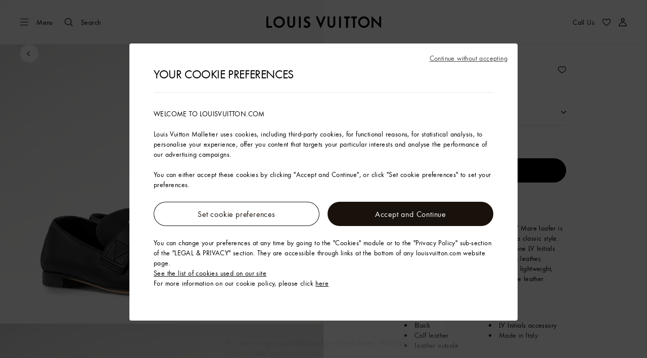

--- FILE ---
content_type: application/x-javascript
request_url: https://eu.louisvuitton.com/_nuxt/20952143613/repository-anrl77Ls.js
body_size: 14904
content:
const __vite__mapDeps=(i,m=__vite__mapDeps,d=(m.f||(m.f=["./TryOnBeautyStacking-vsKkxoyg.js","./layout-CBbdxx7m.js","./rollup-vendor-Csqo9Ap5.js","./nuxt-comp-8E_Cefw8.js","./pages/products-legacy/_id_/index.vue-CKwSM9Js.js","./entry-BAef8uJk.js","./repository-DOBnVqbh.js","./ModelSizeSelector-DJVWP7fc.js","./repository-BPxfufF1.js","./repository-QtrHWOQq.js","./index-BxvPwmZZ.js","./wagmi-BliCpryJ.js"])))=>i.map(i=>d[i]);
import{hT as ne,kR as Be,j9 as Ge,kS as De,K as v,O as _,Q as m,fa as Ne,d7 as Z,aO as Ue,aP as Ke,aS as Qe,aT as We,aU as Je,z as Ye,ky as Ze,aQ as Xe,cf as e1,kN as t1,kL as n1,D as r1,kM as a1,df as o1,cT as i1,kT as s1,eE as l1,n as c1,p as re,kn as ae,eI as u1,kU as d1,d6 as B,kV as p1,kW as oe,A as X,i as f1}from"./layout-CBbdxx7m.js";import{_ as P}from"./rollup-vendor-Csqo9Ap5.js";import{ai as T}from"./pages/products-legacy/_id_/index.vue-CKwSM9Js.js";import{f as h1}from"./entry-BAef8uJk.js";import{S as ee}from"./ModelSizeSelector-DJVWP7fc.js";const m1=["ctaList","skus","items"];function g1(t){return{...t,componentList:v1(t.componentList),highEnd:!!t.highEndFlag}}function v1(t=[]){return t.length?t.map(({title:r,label:n,description:a="",DIIAsset:o="",DI3Asset:s="",gridItems:i=[],serviceItems:f=[],links:g=[]},y)=>({title:r,pretitle:n,description:a,ctaList:g.map(({label:h,url:c,redirectionType:l})=>({label:h,url:c,type:l})),...(o||s)&&{ratio:{mobile:"portrait",desktop:"landscape"},[ne(s)?"video":"image"]:{mobile:o,desktop:s}},...y===0&&{props:{mediaPosition:"center"}},..._1(i),...y1(f)})).filter(r=>Object.keys(r).some(n=>{var a;return r.isHighEnd||m1.includes(n)&&((a=r[n])==null?void 0:a.length)>0})):[]}function X2(t,e){const r=Object.entries(e||{});if(r.length){const n=r.reduce((a,[o,s])=>{if(o.includes("home")&&o.includes("push")){const i=parseFloat(o.split("-").pop()||"");a.push({...s,isHighEnd:!0,index:i,props:{name:o.split("/").pop()}})}return a},[]);n.length&&n.forEach(a=>{Number.isInteger(a.index)&&t.splice(a.index,0,a)})}return t}function _1(t){return t.reduce((r,n)=>(Be(n.linkOrSku)||n.linkOrSku.startsWith("/")?r.items.push(b1(n)):n.linkOrSku.length===6&&r.skus.push({identifier:n.linkOrSku,...n.DIIAsset&&{customMedia:n.DIIAsset},...n.recipeId&&{personalizationId:n.recipeId}}),r),{skus:[],items:[]})}function y1(t){if(t.length===0)return{};const e=t.reduce((r,n)=>{const{serviceTitle:a,secondRedirectionType:o,mainLabel:s,mainLink:i,mainRedirectionType:f,DIIAsset:g,secondLabel:y,secondLink:h,analyticsValueMain:c,analyticsValueSecond:l}=n;return r.items.push({title:a,ratio:"portrait",[ne(g)?"video":"image"]:g,ctaList:[{label:s,url:i,type:f,analyticValue:c},{label:y,url:h,type:o,analyticValue:l}]}),r},{isService:!0,items:[],props:{hasSlider:{mobile:!1,desktop:!1},forceEven:!1}});return e.props.hasSlider={desktop:e.items.length>3,mobile:e.items.length>1},e}function b1(t){const{DIIAsset:e="",redirectionType:r,title:n,linkOrSku:a}=t,o=Ge(a).path;return{image:e,ratio:"portrait",ctaList:[{label:n,url:a,type:r,analyticValue:o?o.replace(/^.*\/\/[^/]+\/[^/]+\//,""):void 0}]}}function z1(t){return(t||[]).reduce((e,r)=>{const n=S1(r.section),a=De(r,"section")>=2,o=w1(r.section);return(n||!n&&o)&&e.push({...r,hasCategories:n,hasSubCategories:a,...o&&r.section&&"url"in r.section?{url:r.section.url}:{}}),e},[])}function S1(t){return!!t&&Array.isArray(t)&&t.length>0}function w1(t){return!!t&&!Array.isArray(t)&&t.type==="link"}const e0=Object.freeze(Object.defineProperty({__proto__:null,fromSectionsToCategories:z1},Symbol.toStringTag,{value:"Module"})),O1={xmlns:"http://www.w3.org/2000/svg",width:"75",height:"72",fill:"none","aria-hidden":"true",viewBox:"0 0 75 72"};function ie(t,e){return _(),v("svg",O1,e[0]||(e[0]=[m("path",{fill:"#000","fill-rule":"evenodd",d:"M73.277 17.445 65.64 9.808 22.365 53.083 9 39.719l-7.637 7.636L14.728 60.72l7.637 7.636z","clip-rule":"evenodd"},null,-1)]))}const $1={render:ie},t0=Object.freeze(Object.defineProperty({__proto__:null,default:$1,render:ie},Symbol.toStringTag,{value:"Module"})),P1={xmlns:"http://www.w3.org/2000/svg",width:"16",height:"16",fill:"none",viewBox:"0 0 16 16"};function se(t,e){return _(),v("svg",P1,e[0]||(e[0]=[m("path",{fill:"#000","fill-rule":"evenodd",d:"M7.968 9.677 2.291 4 1.2 5.09l5.677 5.678 1.071 1.111.02.02.02-.02 1.07-1.11 5.678-5.678L13.646 4z","clip-rule":"evenodd"},null,-1)]))}const T1={render:se},n0=Object.freeze(Object.defineProperty({__proto__:null,default:T1,render:se},Symbol.toStringTag,{value:"Module"})),M1={xmlns:"http://www.w3.org/2000/svg","aria-hidden":"true",class:"controls-chevron-left-center_svg__ui-icon-controls-chevron-left-center",viewBox:"0 0 80 80"};function le(t,e){return _(),v("svg",M1,e[0]||(e[0]=[m("path",{"fill-rule":"evenodd",d:"m31.4 40 28.3-28.4-5.4-5.4-28.4 28.3-5.5 5.4-.1.1.1.1 5.5 5.4 28.4 28.3 5.4-5.4z"},null,-1)]))}const A1={render:le},r0=Object.freeze(Object.defineProperty({__proto__:null,default:A1,render:le},Symbol.toStringTag,{value:"Module"})),L1={xmlns:"http://www.w3.org/2000/svg","aria-hidden":"true",class:"controls-chevron-right-center_svg__ui-icon-controls-chevron-right-center",viewBox:"0 0 80 80"};function ce(t,e){return _(),v("svg",L1,e[0]||(e[0]=[m("path",{"fill-rule":"evenodd",d:"M48.6 41 20.3 69.4l5.4 5.4 28.4-28.3 5.5-5.4.1-.1-.1-.1-5.5-5.4L25.7 7.2l-5.4 5.4z"},null,-1)]))}const E1={render:ce},a0=Object.freeze(Object.defineProperty({__proto__:null,default:E1,render:ce},Symbol.toStringTag,{value:"Module"})),V1={"aria-hidden":"true",class:"controls-delete_svg__ui-icon-controls-delete",viewBox:"0 0 17 16"};function ue(t,e){return _(),v("svg",V1,e[0]||(e[0]=[m("path",{fill:"#19110B","fill-rule":"evenodd",d:"M8.5 14.8c-3.75 0-6.8-3.05-6.8-6.8s3.05-6.8 6.8-6.8 6.8 3.05 6.8 6.8-3.05 6.8-6.8 6.8M8.5 0a8 8 0 1 0 0 16 8 8 0 0 0 0-16m.86 8.005 2.554-2.56c.313-.314.173-.674-.002-.85-.176-.176-.535-.317-.848-.003L8.51 7.152 5.958 4.595c-.328-.33-.671-.18-.85 0-.178.179-.362.49 0 .852L7.66 8.005l-2.548 2.554c-.313.314-.179.68-.003.855.176.177.54.312.853-.002L8.51 8.857l2.551 2.557c.312.313.678.174.853-.002.176-.177.31-.537-.002-.85z"},null,-1)]))}const j1={render:ue},o0=Object.freeze(Object.defineProperty({__proto__:null,default:j1,render:ue},Symbol.toStringTag,{value:"Module"})),k1={xmlns:"http://www.w3.org/2000/svg",width:"24",height:"24",viewBox:"0 0 24 24"};function de(t,e){return _(),v("svg",k1,e[0]||(e[0]=[m("path",{d:"M2.775 22.8h2.25c.869 0 1.575-.707 1.575-1.575v-.33c1.361.694 4.452 1.905 9.478 1.905h1.44a4.264 4.264 0 0 0 4.212-3.548l1.008-5.85A4.275 4.275 0 0 0 18.527 8.4h-4.083c.255-.684.51-1.681.51-2.925 0-3.381-1.914-4.275-2.926-4.275-1.868 0-2.025 1.742-2.025 3.375 0 1.993-2.235 3.649-3.415 4.385A1.57 1.57 0 0 0 5.025 7.5h-2.25c-.868 0-1.575.707-1.575 1.575v12.15c0 .868.707 1.575 1.575 1.575m8.578-18.225c0-2.025.343-2.025.675-2.025.634 0 1.575.78 1.575 2.925 0 1.994-.78 3.217-.786 3.226a.675.675 0 0 0 .561 1.049h5.149a2.923 2.923 0 0 1 2.881 3.422l-1.009 5.85a2.92 2.92 0 0 1-2.88 2.427h-1.44c-6.123.001-9.19-1.914-9.479-2.104v-8.83c.75-.397 4.753-2.674 4.753-5.94m-8.803 4.5c0-.124.1-.225.225-.225h2.25c.124 0 .225.1.225.225v12.15a.227.227 0 0 1-.225.225h-2.25a.225.225 0 0 1-.225-.225z"},null,-1)]))}const x1={render:de},i0=Object.freeze(Object.defineProperty({__proto__:null,default:x1,render:de},Symbol.toStringTag,{value:"Module"})),H1={xmlns:"http://www.w3.org/2000/svg",width:"17",height:"16",viewBox:"0 0 17 16"};function pe(t,e){return _(),v("svg",H1,e[0]||(e[0]=[m("path",{fill:"#FFF","fill-rule":"evenodd",d:"M5.523 3.27v-.877h6.825v.877h1.075v-.877h1.218c.672 0 1.218.546 1.218 1.217v1.218H2.01V3.61A1.22 1.22 0 0 1 3.23 2.392h1.218v.878zm10.336 2.634v7.802a1.22 1.22 0 0 1-1.218 1.217H3.23a1.22 1.22 0 0 1-1.22-1.217V5.904zm-2.436-4.587V0h-1.075v1.317H5.523V0H4.448v1.317H3.23A2.297 2.297 0 0 0 .936 3.611v10.095A2.296 2.296 0 0 0 3.23 16h11.41a2.297 2.297 0 0 0 2.296-2.294V3.61a2.297 2.297 0 0 0-2.294-2.293z"},null,-1)]))}const C1={render:pe},s0=Object.freeze(Object.defineProperty({__proto__:null,default:C1,render:pe},Symbol.toStringTag,{value:"Module"})),I1={"aria-hidden":"true",class:"controls-settings_svg__ui-icon-controls-settings",viewBox:"0 0 80 80"};function fe(t,e){return _(),v("svg",I1,e[0]||(e[0]=[m("path",{d:"M40 21.9A18.1 18.1 0 1 0 58.1 40 18.1 18.1 0 0 0 40 21.9m0 30.2A12.1 12.1 0 1 1 52.1 40 12.1 12.1 0 0 1 40 52.1"},null,-1),m("path",{d:"m74.9 32.8-3.3-.4a32.2 32.2 0 0 0-3.5-8.8l2.6-3.3a4.2 4.2 0 0 0-.1-5.8l-4.3-4.3a4.2 4.2 0 0 0-5.8-.1l-3.1 2.4a32.1 32.1 0 0 0-9.6-4.1L47.2 4A4.2 4.2 0 0 0 43 0h-6.1a4.2 4.2 0 0 0-4.2 4l-.5 4.3a32.2 32.2 0 0 0-9.5 4l-3-2.3a4.2 4.2 0 0 0-5.8.1l-4.2 4.4a4.2 4.2 0 0 0-.1 5.8l2.4 3a32.2 32.2 0 0 0-3.7 9l-3.3.4a4.2 4.2 0 0 0-4 4.2V43a4.2 4.2 0 0 0 4 4.2l3.3.4a32.1 32.1 0 0 0 4.1 9.7L9.6 61a4.2 4.2 0 0 0 .1 5.8l4.3 4.3a4.2 4.2 0 0 0 5.8.1l3.8-3a32.3 32.3 0 0 0 8.6 3.5l.5 4.3a4.2 4.2 0 0 0 4.2 4H43a4.2 4.2 0 0 0 4.2-4l.5-4.3a32.2 32.2 0 0 0 9.5-4l3.2 2.5a4.2 4.2 0 0 0 5.8-.1l4.3-4.3a4.2 4.2 0 0 0 .1-5.8L68 56.6a32.2 32.2 0 0 0 3.6-8.9l3.3-.4a4.2 4.2 0 0 0 4-4.2v-6.2a4.2 4.2 0 0 0-4-4.1m-2 8.6-6.2.8-1 4a26.2 26.2 0 0 1-2.9 7.3l-2 3.5 4.4 5.6-2 2-5.6-4.3-3.6 2.2a26.2 26.2 0 0 1-7.7 3.3l-4 1-.9 7.2h-2.8l-.9-7.2-4-1a26.3 26.3 0 0 1-7-2.8l-3.5-2-6.1 4.7-2-2 4.7-6-2.3-3.6a26.1 26.1 0 0 1-3.3-7.9l-1-4-6.2-.8v-2.8l6.2-.8 1-4.1a26.2 26.2 0 0 1 3-7.4l2.1-3.5-4.2-5.3 2-2 5.3 4.1 3.6-2.2a26.2 26.2 0 0 1 7.7-3.3l4-1 .9-7.1h2.8l.9 7.2 4 1a26.1 26.1 0 0 1 7.9 3.3l3.6 2.3 5.5-4.3 2 2L61 23l2 3.6a26.2 26.2 0 0 1 2.9 7.2l1 4.1 6.2.8z"},null,-1)]))}const R1={render:fe},l0=Object.freeze(Object.defineProperty({__proto__:null,default:R1,render:fe},Symbol.toStringTag,{value:"Module"})),q1={"aria-hidden":"true",class:"controls-visibility_svg__ui-icon-controls-visibility",viewBox:"0 0 80 80"};function he(t,e){return _(),v("svg",q1,e[0]||(e[0]=[m("path",{"fill-rule":"evenodd",d:"M49.9 40a9.9 9.9 0 1 1-9.9-9.9 9.9 9.9 0 0 1 9.9 9.9M40 24.4A15.6 15.6 0 1 0 55.7 40 15.7 15.7 0 0 0 40 24.4m38.8 13.9L80 40l-1.2 1.7c-.2.2-17.2 22.5-38.7 22.5S3.2 44.1 1.4 41.8L0 40l1.4-1.8C3.2 35.9 19.5 15.8 40 15.8s38.6 22.3 38.8 22.5m-16 11.1c-7.8 6-15.5 9-22.8 9s-14.9-3-22.7-9A71 71 0 0 1 7.4 40C11.8 34.9 25 21.5 40 21.5c7.3 0 15 3 22.8 9a69 69 0 0 1 9.9 9.5 69 69 0 0 1-9.9 9.4"},null,-1)]))}const F1={render:he},c0=Object.freeze(Object.defineProperty({__proto__:null,default:F1,render:he},Symbol.toStringTag,{value:"Module"})),B1={xmlns:"http://www.w3.org/2000/svg",width:"80",height:"80",viewBox:"0 0 80 80"};function me(t,e){return _(),v("svg",B1,e[0]||(e[0]=[m("path",{fill:"#19110B","fill-rule":"evenodd",d:"M29.695 14v52L11 50H0V30h11zm43.622 5 5.79 5.067L65.165 40l13.942 15.933L73.317 61 60.053 45.842 46.791 61 41 55.933 54.941 40 41 24.067 46.79 19l13.263 15.158z"},null,-1)]))}const G1={render:me},u0=Object.freeze(Object.defineProperty({__proto__:null,default:G1,render:me},Symbol.toStringTag,{value:"Module"})),D1={xmlns:"http://www.w3.org/2000/svg",width:"14",height:"16",viewBox:"0 0 14 16"};function ge(t,e){return _(),v("svg",D1,e[0]||(e[0]=[m("path",{fill:"#000","fill-rule":"evenodd",d:"M7.024 0A6.863 6.863 0 0 0 .167 6.857c0 1.961.832 3.732 2.155 4.982L.25 14.429l-.083.1V16h13.714v-1.47l-.083-.101-2.071-2.59a6.84 6.84 0 0 0 2.154-4.982A6.863 6.863 0 0 0 7.024 0m0 .762a6.09 6.09 0 0 1 6.095 6.095 6.09 6.09 0 0 1-6.095 6.095A6.09 6.09 0 0 1 .929 6.857 6.09 6.09 0 0 1 7.024.762m3.048 2.476a.572.572 0 1 0 0 1.144.572.572 0 0 0 0-1.144M7.024 4a2.863 2.863 0 0 0-2.857 2.857 2.863 2.863 0 0 0 2.857 2.857 2.86 2.86 0 0 0 2.857-2.857A2.863 2.863 0 0 0 7.024 4m0 .762c1.162 0 2.095.933 2.095 2.095a2.09 2.09 0 0 1-2.095 2.095 2.09 2.09 0 0 1-2.095-2.095c0-1.162.933-2.095 2.095-2.095m-4.125 7.571a6.83 6.83 0 0 0 4.125 1.381 6.83 6.83 0 0 0 4.125-1.38l1.97 2.464v.44H.929v-.44z"},null,-1)]))}const N1={render:ge},d0=Object.freeze(Object.defineProperty({__proto__:null,default:N1,render:ge},Symbol.toStringTag,{value:"Module"})),U1={xmlns:"http://www.w3.org/2000/svg",width:"15",height:"15",fill:"none",viewBox:"0 0 15 15"};function ve(t,e){return _(),v("svg",U1,e[0]||(e[0]=[Ne('<g stroke="#000" stroke-linecap="round" stroke-linejoin="round" clip-path="url(#hourglass_svg__a)"><path d="M4.063 10.625h6.875M3.75 12.5v-1.25a3.75 3.75 0 1 1 7.5 0v1.25a.624.624 0 0 1-.625.625h-6.25a.625.625 0 0 1-.625-.625"></path><path d="M3.75 2.5v1.25a3.75 3.75 0 0 0 7.5 0V2.5a.625.625 0 0 0-.625-.625h-6.25a.625.625 0 0 0-.625.625"></path></g><defs><clipPath id="hourglass_svg__a"><path fill="#fff" d="M0 0h15v15H0z"></path></clipPath></defs>',2)]))}const K1={render:ve},p0=Object.freeze(Object.defineProperty({__proto__:null,default:K1,render:ve},Symbol.toStringTag,{value:"Module"})),Q1={xmlns:"http://www.w3.org/2000/svg",width:"12",height:"12",fill:"none",viewBox:"0 0 12 12"};function _e(t,e){return _(),v("svg",Q1,e[0]||(e[0]=[m("path",{fill:"#000","fill-rule":"evenodd",d:"M8.076 8.06c.28.403.447.888.449 1.417a2.513 2.513 0 0 1-5.024.02 2.5 2.5 0 0 1 .438-1.422c-.403.28-.89.447-1.419.45A2.512 2.512 0 0 1 2.501 3.5a2.5 2.5 0 0 1 1.423.438 2.5 2.5 0 0 1-.45-1.418 2.512 2.512 0 0 1 5.024-.02 2.5 2.5 0 0 1-.438 1.423c.403-.28.89-.447 1.418-.45a2.512 2.512 0 1 1 .02 5.024 2.5 2.5 0 0 1-1.422-.439M4.213 5.951a1.756 1.756 0 1 0 3.511-.013 1.756 1.756 0 0 0-3.511.013","clip-rule":"evenodd"},null,-1)]))}const W1={render:_e},f0=Object.freeze(Object.defineProperty({__proto__:null,default:W1,render:_e},Symbol.toStringTag,{value:"Module"})),J1={"aria-hidden":"true",class:"navigation-help_svg__ui-icon-navigation-help",viewBox:"0 0 80 80"};function ye(t,e){return _(),v("svg",J1,e[0]||(e[0]=[m("path",{"fill-rule":"evenodd",d:"M36.1 49.6c-1.4-4.5.2-6.9 5.3-10.4s4-2.8 4.9-4.1a5.9 5.9 0 0 0 .6-5.1 6.2 6.2 0 0 0-8-4.3 6.1 6.1 0 0 0-4.1 7.7h-5c-.8-6 1.7-10.5 7.9-12.3a11 11 0 0 1 14.2 7.4 10.9 10.9 0 0 1-1.6 10c-1.2 1.5-2.1 2.2-6.1 4.9s-3.8 3.8-3.1 6.3zm5.9 7.3a3.5 3.5 0 1 1-6.9.8 3.5 3.5 0 0 1 3.1-3.8 3.4 3.4 0 0 1 3.8 3M40 0A40 40 0 1 1 0 40 40 40 0 0 1 40 0m34.9 40A34.9 34.9 0 1 1 40 5.1 34.9 34.9 0 0 1 74.9 40"},null,-1)]))}const Y1={render:ye},h0=Object.freeze(Object.defineProperty({__proto__:null,default:Y1,render:ye},Symbol.toStringTag,{value:"Module"})),Z1={xmlns:"http://www.w3.org/2000/svg","xml:space":"preserve",viewBox:"0 0 21 21"};function be(t,e){return _(),v("svg",Z1,e[0]||(e[0]=[m("path",{d:"M6.3 10.5c-.3-.6-.7-1.1-.9-1.8-.1-.4-.1-.8.1-1.2v-.1h-.2c-.7.2-1.3.1-1.9-.2-.4-.2-.8-.4-1.2-.7 0 0 0-.1.1-.1.3-.2.7-.3 1-.5.5-.2.9-.4 1.5-.3.2 0 .5.1.7.1v-.1c-.3-.7-.2-1.4.2-2 .2-.4.4-.7.7-1.1.1.1.1.2.2.3.2.4.4.9.6 1.3.2.5.2.9 0 1.4v.2c.3-.1.5-.1.7-.1.5-.1.9 0 1.3.2s.8.4 1.3.7v.1l-.1.1c-.5.1-1 .4-1.6.6-.5.2-.9.2-1.4 0-.1 0-.1 0-.3-.1 0 .1 0 .1.1.2.2.4.2.9 0 1.4-.2.6-.5 1.1-.9 1.7q.15 0 0 0m.7-4c0-.3-.3-.6-.6-.6-.4 0-.7.3-.7.6 0 .4.3.6.6.6.4 0 .7-.3.7-.6m-3.8 11c-.3-.4-.6-.8-.7-1.3-.1-.3 0-.6.1-.9v-.1h-.2c-.5.1-.9 0-1.4-.2-.3-.2-.6-.3-1-.5 0 0 0-.1.1-.1.3-.1.5-.3.8-.4.3-.2.7-.3 1.1-.2.2 0 .3.1.5.1v-.1c-.2-.5-.1-1 .2-1.5.2-.3.3-.5.5-.8 0 .1.1.2.1.2.2.3.4.6.5 1 .2.3.1.7 0 1v.2c.2 0 .4-.1.5-.1.3-.1.7 0 1 .2s.7.3 1 .5l-1.2.6c-.3.2-.7.1-1.1 0h-.2v.1c.1.3.2.7 0 1-.1.5-.3.9-.6 1.3m.5-3c0-.2-.2-.5-.5-.5s-.5.2-.5.4c0 .3.2.5.5.5.3.1.5-.1.5-.4",class:"personalizable_svg__st0"},null,-1),m("path",{d:"M19.8 6.5c.6.5.9 1.2 1 1.6s0 .8-.3 1L12 17.4c-.4.4-.9.6-1.4.7l-2.6.4c-.4.1-.7-.2-.6-.6l.4-2.5c.1-.5.3-1 .7-1.4l8.6-8.3c.3-.3.7-.4 1.1-.3.4.3 1.1.6 1.6 1.1m0 1.9c-.1-.3-.3-.8-.7-1.2s-.9-.6-1.2-.7l-8.6 8.3c-.3.2-.4.5-.5.8l-.3 1.8 1.9-.3c.3 0 .6-.2.8-.4z",style:{"fill-rule":"evenodd","clip-rule":"evenodd",fill:"#141414"}},null,-1)]))}const X1={render:be},m0=Object.freeze(Object.defineProperty({__proto__:null,default:X1,render:be},Symbol.toStringTag,{value:"Module"})),e2={xmlns:"http://www.w3.org/2000/svg",width:"32",height:"33",viewBox:"0 0 32 33"};function ze(t,e){return _(),v("svg",e2,e[0]||(e[0]=[m("path",{fill:"#19110B","fill-rule":"evenodd",d:"M31.003 22.365c0 .29-.236.526-.526.526h-1.396a3.1 3.1 0 0 0-3.086-2.888 3.1 3.1 0 0 0-3.087 2.888h-.664v-10.46h2.922v4.158c0 .69.562 1.253 1.253 1.253h4.566q.017.123.018.249zM25.995 25.6c-1.378 0-2.5-1.12-2.5-2.498s1.122-2.5 2.5-2.5a2.5 2.5 0 0 1 2.498 2.5 2.5 2.5 0 0 1-2.498 2.498m-15.263-2.71a3.1 3.1 0 0 0-3.087-2.888 3.1 3.1 0 0 0-3.086 2.888H2.02a1.024 1.024 0 0 1-1.023-1.023v-4.95h20.25v5.973zM7.645 25.6a2.5 2.5 0 0 1 0-4.998 2.503 2.503 0 0 1 2.499 2.5A2.5 2.5 0 0 1 7.645 25.6M2.02 6.33h18.204c.564 0 1.023.458 1.023 1.022v9.168H.997V7.353c0-.564.46-1.022 1.023-1.022zm25.9 6.521 2.778 4.222c.077.116.134.241.183.37h-4.462a.856.856 0 0 1-.854-.855v-4.157h1.574c.315 0 .607.156.78.42zm-7.696-7.519c1.114 0 2.02.906 2.02 2.02v4.081h4.895c.652 0 1.255.326 1.613.87l2.78 4.222c.306.466.468 1.007.468 1.565v4.274c0 .84-.683 1.523-1.523 1.523h-1.491c-.35 1.328-1.556 2.31-2.991 2.31s-2.642-.982-2.992-2.31H10.637a3.1 3.1 0 0 1-2.992 2.31 3.1 3.1 0 0 1-2.991-2.31H2.02A2.02 2.02 0 0 1 0 21.867V7.353c0-1.114.906-2.02 2.02-2.02zM7.645 22.303a.798.798 0 1 0 .002 1.596.798.798 0 0 0-.002-1.596m18.35 0a.798.798 0 1 0 0 1.594.798.798 0 0 0 0-1.594m-18.35.399a.4.4 0 1 1 .001.797.4.4 0 0 1-.001-.798zm18.35 0a.399.399 0 1 1 0 .8.399.399 0 0 1 0-.801z"},null,-1)]))}const t2={render:ze},g0=Object.freeze(Object.defineProperty({__proto__:null,default:t2,render:ze},Symbol.toStringTag,{value:"Module"})),n2={"aria-hidden":"true",class:"reinsurance-payment_svg__ui-icon-reinsurance-payment",viewBox:"0 0 48 48"};function Se(t,e){return _(),v("svg",n2,e[0]||(e[0]=[m("path",{"fill-rule":"evenodd",d:"M44.095 38.178H3.904a2.165 2.165 0 0 1-2.162-2.163v-1.21h44.516v1.21c0 1.192-.97 2.163-2.163 2.163M3.904 10.742h40.19c1.193 0 2.164.97 2.164 2.162v16.948H1.742V12.904c0-1.192.97-2.162 2.162-2.162M1.742 34.11h44.516v-3.56H1.742zM44.095 9A3.91 3.91 0 0 1 48 12.904v23.11a3.91 3.91 0 0 1-3.905 3.906H3.904A3.91 3.91 0 0 1 0 36.015V12.904A3.91 3.91 0 0 1 3.904 9zM17.439 25.318H4.735v1.046H17.44v-1.046zm-4.18-2.09H4.734v1.045h8.523v-1.045zM10.05 13.127h-4.5c-.75 0-1.36.61-1.36 1.36v4.5c0 .75.61 1.36 1.36 1.36h4.5c.75 0 1.36-.61 1.36-1.36v-4.5c0-.75-.61-1.36-1.36-1.36m29.58 0a3.27 3.27 0 0 0-1.742.508 3.27 3.27 0 0 0-1.742-.508 3.33 3.33 0 0 0-3.324 3.323 3.33 3.33 0 0 0 3.324 3.324c.625 0 1.218-.18 1.742-.508a3.27 3.27 0 0 0 1.743.508 3.325 3.325 0 0 0 0-6.647zm-29.58 1.045c.174 0 .315.141.315.315v4.5a.316.316 0 0 1-.315.315h-4.5a.316.316 0 0 1-.315-.316v-4.499c0-.174.142-.315.316-.315zm26.096 0c.517 0 1.007.173 1.417.5.544.431.856 1.08.856 1.778a2.26 2.26 0 0 1-.856 1.779l-.002.002a2.25 2.25 0 0 1-1.415.498 2.28 2.28 0 0 1-2.278-2.279 2.28 2.28 0 0 1 2.278-2.278m3.485 0a2.278 2.278 0 0 1 0 4.557c-.315 0-.621-.064-.904-.188q.004-.004.006-.01.154-.194.277-.407.031-.054.059-.107.112-.207.194-.429l.011-.027a3.3 3.3 0 0 0 .147-.603c.025-.167.043-.335.043-.508a3.4 3.4 0 0 0-.063-.629 3 3 0 0 0-.127-.481l-.01-.026a3 3 0 0 0-.195-.43 3.4 3.4 0 0 0-.336-.514l-.006-.01c.283-.124.589-.188.904-.188"},null,-1)]))}const r2={render:Se},v0=Object.freeze(Object.defineProperty({__proto__:null,default:r2,render:Se},Symbol.toStringTag,{value:"Module"})),a2={"aria-hidden":"true",class:"reinsurance-payment_collectibles_svg__ui-icon-reinsurance-payment",viewBox:"0 0 48 48"};function we(t,e){return _(),v("svg",a2,e[0]||(e[0]=[m("path",{"fill-rule":"evenodd",d:"M44.095 38.178H3.904a2.165 2.165 0 0 1-2.162-2.163v-1.21h44.516v1.21c0 1.192-.97 2.163-2.163 2.163M3.904 10.742h40.19c1.193 0 2.164.97 2.164 2.162v16.948H1.742V12.904c0-1.192.97-2.162 2.162-2.162M1.742 34.11h44.516v-3.56H1.742zM44.095 9A3.91 3.91 0 0 1 48 12.904v23.11a3.91 3.91 0 0 1-3.905 3.906H3.904A3.91 3.91 0 0 1 0 36.015V12.904A3.91 3.91 0 0 1 3.904 9zM17.439 25.318H4.735v1.046H17.44v-1.046zm-4.18-2.09H4.734v1.045h8.523v-1.045zM10.05 13.127h-4.5c-.75 0-1.36.61-1.36 1.36v4.5c0 .75.61 1.36 1.36 1.36h4.5c.75 0 1.36-.61 1.36-1.36v-4.5c0-.75-.61-1.36-1.36-1.36m29.58 0a3.27 3.27 0 0 0-1.742.508 3.27 3.27 0 0 0-1.742-.508 3.33 3.33 0 0 0-3.324 3.323 3.33 3.33 0 0 0 3.324 3.324c.625 0 1.218-.18 1.742-.508a3.27 3.27 0 0 0 1.743.508 3.325 3.325 0 0 0 0-6.647zm-29.58 1.045c.174 0 .315.141.315.315v4.5a.316.316 0 0 1-.315.315h-4.5a.316.316 0 0 1-.315-.316v-4.499c0-.174.142-.315.316-.315zm26.096 0c.517 0 1.007.173 1.417.5.544.431.856 1.08.856 1.778a2.26 2.26 0 0 1-.856 1.779l-.002.002a2.25 2.25 0 0 1-1.415.498 2.28 2.28 0 0 1-2.278-2.279 2.28 2.28 0 0 1 2.278-2.278m3.485 0a2.278 2.278 0 0 1 0 4.557c-.315 0-.621-.064-.904-.188q.004-.004.006-.01.154-.194.277-.407.031-.054.059-.107.112-.207.194-.429l.011-.027a3.3 3.3 0 0 0 .147-.603c.025-.167.043-.335.043-.508a3.4 3.4 0 0 0-.063-.629 3 3 0 0 0-.127-.481l-.01-.026a3 3 0 0 0-.195-.43 3.4 3.4 0 0 0-.336-.514l-.006-.01c.283-.124.589-.188.904-.188"},null,-1)]))}const o2={render:we},_0=Object.freeze(Object.defineProperty({__proto__:null,default:o2,render:we},Symbol.toStringTag,{value:"Module"})),i2={"aria-hidden":"true",class:"reinsurance-savoir_svg__ui-icon-reinsurance-savoir",viewBox:"0 0 48 48"};function Oe(t,e){return _(),v("svg",i2,e[0]||(e[0]=[m("path",{"fill-rule":"evenodd",d:"M23.925 0c5.685 0 10.352 5.61 10.903 13.068.74.4 1.25 1.173 1.25 2.07v1.02c5.418 1.504 9.411 6.469 9.411 12.36v17.07A2.415 2.415 0 0 1 43.077 48H4.602a2.59 2.59 0 0 1-2.033-.997c-.022.008-.04.027-.065.027a.22.22 0 0 1-.22-.219l.009-.24A2.56 2.56 0 0 1 2 45.398V28.539c0-5.971 4.047-11.11 9.843-12.503v-.896c0-.868.475-1.62 1.175-2.031C13.554 5.63 18.231 0 23.925 0m6.299 16.905H17.629l1.349 3.83-4.14 5.192-4.14-5.192 1.193-3.44A11.584 11.584 0 0 0 3.226 28.54v12.442c.013 0 .021.013.034.014-.006-.034-.019-.067-.007-.103q.2-.59.435-1.162a.218.218 0 1 1 .405.166c-.153.371-.296.753-.425 1.136a.22.22 0 0 1-.208.149q-.012-.001-.024-.004l.01.023a.22.22 0 0 1-.22.22v3.978c0 .758.617 1.376 1.376 1.376h18.924v-.411a.22.22 0 0 1 .438 0v.41h19.113c.654 0 1.186-.531 1.186-1.185V43.09c-.055-.258-.105-.516-.17-.77a.22.22 0 0 1 .158-.266c.004-.001.007.003.012.002v-.637a.218.218 0 1 1 0-.438V28.517c0-5.239-3.49-9.674-8.265-11.115l1.156 3.333-4.14 5.192-4.14-5.192zm-6.48 26.343a.22.22 0 0 1 .22.22v1.191a.218.218 0 1 1-.438 0v-1.192a.22.22 0 0 1 .219-.219zm.001-2.895a.22.22 0 0 1 .22.219v.41h.401a.22.22 0 0 1 0 .437h-.402v.345a.22.22 0 0 1-.438 0v-.345h-.404a.22.22 0 0 1 0-.438h.404v-.41c0-.12.097-.218.22-.218zm-14.479.628a.22.22 0 0 1 0 .438H8.022a.22.22 0 0 1 0-.438zm3.02 0a.22.22 0 0 1 0 .438h-1.244a.22.22 0 0 1 0-.438zm3.02 0a.22.22 0 0 1 0 .438h-1.243a.218.218 0 1 1 0-.438zm-9.06 0a.22.22 0 0 1 0 .438H5.002a.22.22 0 0 1 0-.438zm30.2 0a.22.22 0 0 1 0 .438h-1.243a.218.218 0 1 1 0-.438zm3.02 0a.22.22 0 0 1 0 .438h-1.243a.218.218 0 1 1 0-.438zm-12.08 0a.22.22 0 0 1 0 .438h-1.244a.22.22 0 0 1 0-.438zm6.04 0a.22.22 0 0 1 0 .438h-1.244a.22.22 0 0 1 0-.438zm-15.1 0a.22.22 0 0 1 0 .438h-1.243a.218.218 0 1 1 0-.438zm24.16 0a.22.22 0 0 1 0 .438h-1.244a.22.22 0 0 1 0-.438zm-21.14 0a.22.22 0 0 1 0 .438h-1.243a.218.218 0 1 1 0-.438zm9.06 0a.22.22 0 0 1 0 .438h-1.244a.22.22 0 0 1 0-.438zm12.844-1.725a.22.22 0 0 1 .288.113c.164.377.319.764.458 1.15a.22.22 0 0 1-.206.294.22.22 0 0 1-.207-.144 18 18 0 0 0-.446-1.125.22.22 0 0 1 .113-.288m-19.505-1.799a.22.22 0 0 1 .219.22v1.191a.22.22 0 0 1-.438 0v-1.192c0-.122.098-.219.219-.219m-18.694-.41a.219.219 0 1 1 .374.229c-.21.344-.412.698-.599 1.053a.22.22 0 0 1-.193.117.22.22 0 0 1-.194-.32c.191-.364.397-.727.612-1.079m36.768-.399a.22.22 0 0 1 .302.067c.224.351.438.71.634 1.066a.219.219 0 1 1-.384.21 19 19 0 0 0-.619-1.04.22.22 0 0 1 .067-.303m-18.074-2.086c.12 0 .219.097.219.219v1.192a.22.22 0 0 1-.438 0V34.78a.22.22 0 0 1 .219-.22zm-16.937.046a.22.22 0 1 1 .335.282c-.261.311-.515.631-.751.95a.22.22 0 0 1-.307.046.217.217 0 0 1-.044-.306c.242-.327.5-.654.767-.972m33.197-.319c.09-.08.23-.07.308.02.27.309.536.63.789.958a.22.22 0 0 1-.174.353.22.22 0 0 1-.173-.085c-.247-.32-.507-.635-.771-.938a.22.22 0 0 1 .021-.308M8.908 32.46a.217.217 0 0 1 .31.018.22.22 0 0 1-.02.309c-.303.269-.6.547-.882.83a.22.22 0 0 1-.31 0 .22.22 0 0 1 0-.31c.289-.288.593-.574.902-.848zm28.954-.237a.217.217 0 0 1 .308-.025q.476.405.92.833a.22.22 0 1 1-.303.315q-.437-.418-.9-.815a.22.22 0 0 1-.025-.308m-14.117-.556a.22.22 0 0 1 .219.22v1.191a.22.22 0 0 1-.438 0v-1.192c0-.122.098-.219.219-.219m-12.453-1.034a.219.219 0 0 1 .241.366q-.507.335-.991.696a.22.22 0 0 1-.306-.045.22.22 0 0 1 .045-.306q.494-.37 1.011-.71zm24.153-.151a.22.22 0 0 1 .302-.068q.526.333 1.029.694c.099.07.12.207.05.305a.22.22 0 0 1-.305.05 21 21 0 0 0-1.008-.68.22.22 0 0 1-.068-.301m-11.7-1.71c.12 0 .219.097.219.219v1.192a.22.22 0 0 1-.438 0V28.99a.22.22 0 0 1 .219-.22zm-9.836.383a.22.22 0 0 1 .292.104c.052.11.006.24-.104.291q-.549.263-1.08.554a.22.22 0 0 1-.297-.087.22.22 0 0 1 .087-.297q.54-.297 1.102-.565m18.905-.061a.22.22 0 0 1 .29-.109q.566.258 1.112.544a.219.219 0 0 1-.203.387q-.535-.28-1.09-.532a.22.22 0 0 1-.11-.29zm-16.11-1.045a.22.22 0 1 1 .132.418 22 22 0 0 0-1.145.4.22.22 0 0 1-.282-.126.22.22 0 0 1 .126-.282q.575-.22 1.168-.41zm13.529-.129.057.01q.596.178 1.176.388a.219.219 0 1 1-.15.412 21 21 0 0 0-1.152-.381.219.219 0 0 1 .126-.42zm-10.615-.593a.219.219 0 1 1 .077.43q-.6.108-1.188.246a.22.22 0 0 1-.263-.163.22.22 0 0 1 .163-.263q.6-.142 1.211-.25m7.685-.07.059.002q.613.098 1.216.229a.22.22 0 0 1 .167.26.22.22 0 0 1-.26.167 23 23 0 0 0-1.192-.224.22.22 0 0 1-.183-.25.22.22 0 0 1 .252-.182zm-4.699-.263a.21.21 0 0 1 .229.208.22.22 0 0 1-.21.229q-.609.028-1.21.088l-.022.001a.218.218 0 0 1-.021-.436q.612-.062 1.234-.09m1.14-1.118a.22.22 0 0 1 .22.219v1.192a.22.22 0 0 1-.438 0v-1.192a.22.22 0 0 1 .219-.22zm.627 1.101q.623.019 1.235.07a.22.22 0 0 1-.017.437l-.018-.001a23 23 0 0 0-1.213-.068.22.22 0 0 1-.212-.225c.003-.12.098-.2.225-.213m-.626-3.997a.22.22 0 0 1 .219.22v1.191a.22.22 0 0 1-.438 0v-1.192c0-.121.098-.219.219-.219m7.779-6.073-1.268 3.595 2.758 3.46 2.76-3.461-1.186-3.42a12 12 0 0 0-1.852-.17zm-15.196 0-3.007.009-1.244 3.585 2.76 3.46 2.759-3.46zm7.417 3.178c.12 0 .219.097.219.219v1.192a.22.22 0 0 1-.438 0v-1.192a.22.22 0 0 1 .219-.22zm0-2.896a.22.22 0 0 1 .219.22V18.6a.22.22 0 0 1-.438 0v-1.193c0-.121.098-.219.219-.219zm7.814-2.883c-.23.208-.38.5-.38.835v.539h3.672v-.54c0-.313-.127-.597-.333-.802-.05.072-.098.145-.16.21a1.78 1.78 0 0 1-2.8-.243zm-15.172.015c-.32.479-.866.795-1.485.795h-.105c-.492 0-.969-.207-1.306-.568-.046-.05-.081-.107-.122-.161-.181.201-.3.462-.3.754v.539h3.673v-.54c0-.324-.138-.611-.355-.819m7.59-11.266-.013.001v1.067a.22.22 0 0 1-.438 0V3.088c-3.467.343-6.368 4.57-6.807 9.98a2.35 2.35 0 0 1 1.25 2.07v.54h5.557v-1.167a.22.22 0 0 1 .438 0v1.168h5.987v-.539c0-.912.526-1.696 1.284-2.09-.463-5.635-3.596-9.996-7.257-9.996zm-.232 8.343a.22.22 0 0 1 .219.22v1.191a.22.22 0 0 1-.438 0v-1.192a.22.22 0 0 1 .219-.219m.218-10.168a.22.22 0 0 1-.218.216c-.112 0-.194-.086-.209-.193-4.686.262-8.64 5.186-9.252 11.525h1.23c.57-6.281 4.132-10.949 8.464-10.949 4.33 0 7.894 4.668 8.463 10.949h1.125C32.941 6.28 28.802 1.256 23.963 1.23m-.218 7.273c.12 0 .219.097.219.219v1.192a.22.22 0 0 1-.438 0V8.72a.22.22 0 0 1 .219-.22zm0-2.896a.22.22 0 0 1 .219.22v1.191a.22.22 0 0 1-.438 0V5.825c0-.122.098-.219.219-.219z"},null,-1)]))}const s2={render:Oe},y0=Object.freeze(Object.defineProperty({__proto__:null,default:s2,render:Oe},Symbol.toStringTag,{value:"Module"})),l2={"aria-hidden":"true",class:"services-man-shoes_svg__ui-icon-services-man-shoes",viewBox:"0 0 80 80"};function $e(t,e){return _(),v("svg",l2,e[0]||(e[0]=[m("path",{d:"M79.2 51.3c-1.8-2.7-6.2-4.3-13.7-5.1-13.1-1.3-24.7-9.4-26.9-12.2s-5.2-7.8-6.5-18.2l-.3-2.1h-2.1l-23.8-.6H3.4v22.1C2.1 37.1-.2 42 .3 51.5H-1V63a4.1 4.1 0 0 0 4.1 4.1h14.5a6.3 6.3 0 0 0 4.4-1.7 94 94 0 0 0 25.5 3.5 82.3 82.3 0 0 0 30.9-5.8l1.6-.6v-8.2a4.3 4.3 0 0 0-.8-3M24.6 34.7a4.2 4.2 0 0 1-.2 1.6l-1.1-.3-4.3-1.9-4-1.8v-14h6.2zm-16.8 3 .6-.7V18.2H10c-.1 7.1-.1 14.7.1 15.7s2.3 2.9 7 4.9l4.3 1.8a7.8 7.8 0 0 0 3.1.7 4.8 4.8 0 0 0 2.8-.9c2.6-1.9 2.3-5.6 2.3-6.3l-3.3-15.5h1.1c1.3 7.9 3.5 13.7 7.2 18.5S51 49.8 65 51.2a36.4 36.4 0 0 1 6.8 1.2c-21.2 7.9-46 1-51-.6a9.2 9.2 0 0 0-2.7-.4H5.4c-.7-9.9 2.3-13.7 2.3-13.7zM22 60.2l-1.5-.5-2.1 2.1a1.3 1.3 0 0 1-.9.4H4v-5.7h14.1l1.2.2a107 107 0 0 0 30 4.5A69.1 69.1 0 0 0 75 56.6V59c-26.4 10-52.7 1.3-53 1.2"},null,-1)]))}const c2={render:$e},b0=Object.freeze(Object.defineProperty({__proto__:null,default:c2,render:$e},Symbol.toStringTag,{value:"Module"})),u2={"aria-hidden":"true",class:"services-mon-monogram_svg__ui-icon-services-mon-monogram",viewBox:"0 0 80 80"};function Pe(t,e){return _(),v("svg",u2,e[0]||(e[0]=[m("path",{"fill-rule":"evenodd",d:"M54.6 20.8C54.3 10.9 48 4 38.9 4s-15.6 7-15.7 17.2A33.1 33.1 0 0 0 0 52.7v23.4h80V52.7c0-14.8-10.7-28.1-25.4-31.9M38.9 9.5c6.7 0 9.5 5.3 10 10.3H33l-4.1.3c.4-5.2 3.3-10.6 10-10.6m-33 39.3 18.8 21.7h-5.3L5.6 54v-1.3a27.5 27.5 0 0 1 .3-3.9m-.3 13.8 6.6 7.9H5.6zm68.8 7.9H31.9L7.6 42.4a27.3 27.3 0 0 1 15.6-15.3v5.1h5.6v-6.6a27 27 0 0 1 4.2-.3h13.1l2.9.2v6.8h5.6v-5.7C66.1 30.2 74.4 41 74.4 52.7z"},null,-1)]))}const d2={render:Pe},z0=Object.freeze(Object.defineProperty({__proto__:null,default:d2,render:Pe},Symbol.toStringTag,{value:"Module"})),p2={xmlns:"http://www.w3.org/2000/svg",width:"80",height:"80",fill:"none",viewBox:"0 0 80 80"};function Te(t,e){return _(),v("svg",p2,e[0]||(e[0]=[m("path",{fill:"#000",d:"M50.904 38.247a16 16 0 0 0-.625-.286c-.368-6.826-4.071-10.735-10.29-10.775h-.084c-3.72 0-6.813 1.6-8.718 4.51l3.42 2.362c1.423-2.173 3.655-2.637 5.3-2.637h.056c2.048.014 3.593.613 4.593 1.782.727.852 1.214 2.028 1.455 3.513-1.815-.31-3.779-.406-5.877-.285-5.913.343-9.714 3.816-9.458 8.642.13 2.448 1.34 4.554 3.409 5.93 1.75 1.163 4.002 1.731 6.343 1.603 3.093-.171 5.518-1.36 7.21-3.532 1.286-1.65 2.099-3.788 2.458-6.482 1.473.895 2.565 2.074 3.168 3.491 1.026 2.409 1.086 6.367-2.12 9.594-2.81 2.827-6.187 4.05-11.291 4.088-5.662-.043-9.943-1.871-12.727-5.436-2.607-3.337-3.954-8.159-4.004-14.329.05-6.17 1.397-10.992 4.004-14.33 2.784-3.564 7.065-5.393 12.727-5.435 5.702.043 10.059 1.88 12.949 5.462 1.417 1.756 2.486 3.965 3.19 6.54L60 31.162c-.854-3.17-2.197-5.902-4.026-8.167C52.27 18.402 46.85 16.049 39.867 16h-.028c-6.969.049-12.327 2.41-15.927 7.02-3.204 4.102-4.856 9.809-4.912 16.963v.034c.056 7.154 1.708 12.862 4.912 16.963 3.6 4.61 8.958 6.972 15.927 7.02h.028c6.195-.043 10.562-1.677 14.16-5.297 4.706-4.736 4.565-10.673 3.013-14.318-1.113-2.613-3.234-4.736-6.136-6.138m-10.697 10.13c-2.591.147-5.283-1.025-5.416-3.534-.098-1.86 1.315-3.937 5.575-4.184q.732-.042 1.437-.042c1.548 0 2.996.151 4.312.441-.491 6.176-3.37 7.179-5.908 7.319"},null,-1)]))}const f2={render:Te},S0=Object.freeze(Object.defineProperty({__proto__:null,default:f2,render:Te},Symbol.toStringTag,{value:"Module"})),h2={"aria-hidden":"true",class:"tab-bar-lv-finder-off_svg__ui-icon-tab-bar-lv-finder-off",viewBox:"0 0 80 80"};function Me(t,e){return _(),v("svg",h2,e[0]||(e[0]=[m("path",{"fill-rule":"evenodd",d:"M40 28a15.3 15.3 0 1 0 15.3 15.3A15.3 15.3 0 0 0 40 28m0 26.5a11.3 11.3 0 1 1 11.3-11.2A11.3 11.3 0 0 1 40 54.6zm30-38.9c5.5 0 10 4.2 10 9.3v37c0 5.1-4.5 9.3-10 9.3H10c-5.5 0-10-4.2-10-9.3v-37c0-5.1 4.5-9.3 10-9.3h2.7a7.1 7.1 0 0 1 7.4-6.8h12.7a7.1 7.1 0 0 1 7.4 6.8zm6 46.2c0 2.9-2.7 5.3-6 5.3H10c-3.3 0-6-2.4-6-5.3V24.9c0-2.9 2.7-5.3 6-5.3h6.7v-4a3.2 3.2 0 0 1 3.4-2.9h12.7a3.2 3.2 0 0 1 3.4 2.9v4H70c3.3 0 6 2.4 6 5.3z"},null,-1)]))}const m2={render:Me},w0=Object.freeze(Object.defineProperty({__proto__:null,default:m2,render:Me},Symbol.toStringTag,{value:"Module"})),g2={xmlns:"http://www.w3.org/2000/svg",width:"40",height:"40",fill:"none",viewBox:"0 0 40 40"};function Ae(t,e){return _(),v("svg",g2,e[0]||(e[0]=[m("path",{d:"M16.8 20a1.2 1.2 0 1 1-2.4 0 1.2 1.2 0 0 1 2.4 0m4.4 0a1.2 1.2 0 1 1-2.4 0 1.2 1.2 0 0 1 2.4 0m3.2 1.2a1.2 1.2 0 1 0 0-2.4 1.2 1.2 0 0 0 0 2.4","clip-rule":"evenodd"},null,-1)]))}const v2={render:Ae},O0=Object.freeze(Object.defineProperty({__proto__:null,default:v2,render:Ae},Symbol.toStringTag,{value:"Module"}));async function _2(t){const e=await r({ctx:t});return function({skus:a=[],precision:o="low",businessContext:s=void 0}){return e.getProductList({skus:a,precision:o,businessContext:s})};function r({ctx:n}){let a;const{isTwist:o}=n.store.state.localeContext,{is_OOB:s}=n.app.$appConfig;return o&&s?a=T(P(()=>import("./TryOnBeautyStacking-vsKkxoyg.js").then(i=>i.K),__vite__mapDeps([0,1,2,3,4,5]),import.meta.url),n):o&&!s?a=T(P(()=>import("./TryOnBeautyStacking-vsKkxoyg.js").then(i=>i.L),__vite__mapDeps([0,1,2,3,4,5]),import.meta.url),n):a=T(P(()=>import("./entry-BAef8uJk.js").then(i=>i.T),__vite__mapDeps([5,2,1,3,4]),import.meta.url),n),a}}const $0=Object.freeze(Object.defineProperty({__proto__:null,default:_2},Symbol.toStringTag,{value:"Module"}));function y2(t){return t&&t.replace(/\s/g,"")}async function b2(t){const{is_OOB:e,hidden_price_sku_list:r=[]}=t.app.$appConfig,{isTwist:n}=t.store.state.localeContext,a=await o({isOob:e,isTwist:n});return async function({productId:i,currentSkuId:f,isExclusiveSalesEnabled:g=!1,isAgecEnabled:y=!1,isPerso:h=!1,personalizationId:c=void 0}){var Y;const l=await a.getProductDetailsPage({productId:i,currentSkuId:f,isExclusiveSalesEnabled:g,isPerso:h}),{product:u,relatedProducts:d,similarProducts:p,relatedFinishOptions:b,isExclusive:A=!1}=l,{sizeGuide:R,defaultSkuId:E,url:C,categories:V=[],isKitting:O,isMonogram:I,beautyEngravingEnabled:j,price:Ee,subFamily:Ve,skus:je,mom:N}=u,k=Z(u,E),M=f?Z(u,f):k,ke=y2(k==null?void 0:k.serviceId),xe=V.map(({identifier:S})=>S);let q=!1;if(R){const S=Ue(Ke.GetSizeGuide);try{q=await t.app.$domain.catalog.getSizeGuide({productId:i})}catch(F){Qe(We.GetSizeGuide,F,S),q=!1}finally{Je(S)}}const{persoDetails:w}=l,U=M.diamondEngravingEnabled?Ye.Diamond:(w==null?void 0:w.engravingType)??null,{enabledTypes:x,alphaEnabled:He=!1}=Ze({hotstampable:w==null?void 0:w.hotstampable,engravingEnabled:M.diamondEngravingEnabled||(w==null?void 0:w.engravingEnabled)||!1,engravingType:U,monogramLink:N,isOob:e});let $=null;O?$=Xe.Kitting:x.length>=1&&($=h1(x,e1)??null);let z,K;c&&$&&t1.includes($)&&(z=await t.app.$domain.threekit.getConfigurations({personalizationId:c,type:$}),K={personalizationType:$,recipeId:c,sku:z.skuId||M.identifier,personalizationOptions:{kitSku:M.identifier},medias:z==null?void 0:z.assets,readableConfiguration:z==null?void 0:z.readableConfiguration});const Ce=x.length>0?n1(x,{monogramLink:N,threekitItems:z!=null&&z.kitItems?a1(z.kitItems):null,alphaButtonImageUrl:M.mediaUrl,buttonImageUrl:(w==null?void 0:w.imageUrl)||r1,engravingType:U}):null,Ie=!!$&&l1.includes($)&&!c,Re=o1(C);let Q;if(y&&M.eligibleToAgec)try{Q=await t.app.$domain.catalog.getAgecInfo(E)}catch(S){const{response:F={}}=S||{};throw F.status!==403?new i1(S,404):S}let L={},W=!0;L=s1({product:u,currentSku:M,relatedProducts:d||[],similarProducts:p||[],relatedFinishOptions:b||[]}),"sizes"in L&&((Y=L.sizes)!=null&&Y.items)&&(W=(L.sizes.items||[]).length<3);const J=r.includes(f),qe=J?void 0:Ee,Fe=je.map(S=>r.includes(S.identifier)?{...S,price:J?void 0:S.price}:S);return{...l,productVariations:L,disableSelectSizes:W,hasVariations:!c1(L),isExclusive:A,categoryIds:xe,currentSku:M,defaultSku:k,urlProductSlug:Re,serviceId:ke,isMonogram:I,isKitting:O,personalizationType:$,isProductConfiguratorActive:Ie,highendConfiguration:K,agecInfo:Q||{list:[]},personalizationItems:Ce,beautyEngravingEnabled:j,personalizationEnabled:x,alphaEnabled:He,subFamily:Ve,threekitProduct:z,sizeGuide:q,product:{...l.product,price:qe,skus:Fe}}};function o({isOob:s,isTwist:i}){let f;return i&&s?f=T(P(()=>import("./repository-DOBnVqbh.js").then(g=>g.a9),__vite__mapDeps([6,1,2,3,4,5,7,8]),import.meta.url),t):i&&!s?f=T(P(()=>import("./TryOnBeautyStacking-vsKkxoyg.js").then(g=>g.M),__vite__mapDeps([0,1,2,3,4,5]),import.meta.url),t):f=T(P(()=>import("./repository-QtrHWOQq.js").then(g=>g.P),__vite__mapDeps([9,1,2,3,5,4,10,0,11]),import.meta.url),t),f}}const P0=Object.freeze(Object.defineProperty({__proto__:null,default:b2},Symbol.toStringTag,{value:"Module"}));function z2(t){const{locale:e}=re(t),{client:r}=t.app.$publicAsm;return{getAlgoliaQueryIds:n};async function n({keyword:a,userToken:o,page:s,pRange:i,urlCode:f}){const g=Number(s)||1,y={paramsSerializer:{serialize:c=>u1(c)},method:"get",url:ae(t,`/${e}/record/analytics`),params:{keyword:a,userToken:o,page:`${g-1}`,...i&&{pRange:i},...f&&{urlCode:f}}},{data:h}=await r(y);return h}}function S2(t){const e=z2(t);return function({userToken:n,keyword:a,pRange:o,page:s,urlCode:i}){return e.getAlgoliaQueryIds({keyword:a,userToken:n,pRange:o,page:s,urlCode:i})}}const T0=Object.freeze(Object.defineProperty({__proto__:null,default:S2},Symbol.toStringTag,{value:"Module"}));function w2(t,e=!1){const{sizeGuideTable:r}=t,{title1:n,title2:a,title3:o,title4:s="",topDescription:i,countries:f=[],sizeGuideText:g,mediaCategories:y=[],inchesLabel:h="",cmLabel:c="",sizeGuideDropDownCms:l=[],sizeGuideDropDownInches:u=[],pdfLabel:d="",pdfLink:p="",bottomDescription:b="",noUnit:A=null,productFunction:R=""}=r,E=[{id:"cms",label:c,tables:l.map(te),disabled:!l.length},{id:"inches",label:h,tables:u.map(te),disabled:!u.length}],C=(l[0]||u[0]||{}).countryLabel;let V=[];return d1.includes(R)?V=[{country:"",sizes:P2(l[0],u[0],e)||[]}]:V=f.map(O=>{const I=l.findIndex(j=>j.countryLabel===O)||u.findIndex(j=>j.countryLabel===O);return{country:O,sizes:$2(l[I],u[I],e)||[]}}),C==="USA"&&E.reverse(),{title:B(o),topDescription:i||"",selectLabel:B(n),initialSelectedCountry:C,countries:f,units:E,countriesSizes:V,howToMeasure:{title:B(a),sections:y.map(O=>({text:O.text,image:O.image&&O.image!==""?`${O.image}`:void 0}))},reminderText:g,hasUnit:A!=="true",...d&&{pdfData:{bottomTitle:s,ctaLabel:d,ctaLink:p,bottomDescription:b}}}}function te(t){const{sizeGuideRows:e=[],countryLabel:r=""}=t;return{country:r,head:e.filter(({head:n})=>n).map(({sizeGuideCells:n=[]})=>n)[0],rows:e.filter(({head:n})=>!n).map(({sizeGuideCells:n=[]})=>n)}}const O2=["cm",'"',"In"];function $2(t,e,r=!1){const{sizeGuideRows:n=[]}=t,{sizeGuideRows:a=[]}=e,o=Math.max(n.length,a.length),s=Array(o).fill(0).map((c,l)=>{var u,d,p;return{isHead:((u=n[l])==null?void 0:u.head)||!1,cm:((d=n[l])==null?void 0:d.sizeGuideCells)||[],inches:((p=a[l])==null?void 0:p.sizeGuideCells)||[]}}).filter(({isHead:c})=>!c),i={selectValues:[],measureValues:[]},f=[];s.forEach(c=>{const[l,u]=[[],[]];c.cm.forEach((d,p)=>{if(!O2.some(b=>d.includes(b))&&!f.includes(p))l.push({content:d,initialPosition:p});else{f.includes(p)||f.push(p);const b=[d,c.inches[p]];r&&b.reverse(),u.push({content:b.join(" - "),initialPosition:p})}}),i.selectValues.push(l),i.measureValues.push(u)});const g=n.filter(({head:c})=>c).map(({sizeGuideCells:c=[]})=>c),[y,h]=[[],[]];return g.forEach(c=>{const[l,u]=[[],[]];c.forEach((d,p)=>{i.measureValues[0].find(({initialPosition:b})=>b===p)?u.push({content:d,initialPosition:p}):l.push({head:!0,content:d,initialPosition:p})}),y.push(l),h.push(u)}),i.selectValues.map((c,l)=>{const u=c.reduce((d,p,b)=>{var A;return p.head||d.push([(A=y[0][b])==null?void 0:A.content,p.content].join(" - ")),d},[]);return r&&u.reverse(),{id:l,select:u.join(" / "),measures:[h[0],i.measureValues[l]].map(d=>d.map(({content:p})=>p))}}).filter(c=>!!c)}function P2(t,e,r=!1){const{sizeGuideRows:n=[]}=t||{},{sizeGuideRows:a=[]}=e||{},o=n.length>0?n:a,s=Array(o.length).fill(0).map((h,c)=>{var l,u;return{isHead:((l=o[c])==null?void 0:l.head)||!1,row:((u=o[c])==null?void 0:u.sizeGuideCells)||[]}}).filter(({isHead:h})=>!h),i={selectValues:[],measureValues:[]};s.forEach(h=>{const[c,l]=[[],[]];h.row.forEach((u,d)=>{d===0?c.push({content:u,initialPosition:d}):l.push({content:u,initialPosition:d})}),i.selectValues.push(c),i.measureValues.push(l)});const f=o.filter(({head:h})=>h).map(({sizeGuideCells:h=[]})=>h),[g,y]=[[],[]];return f.forEach(h=>{const[c,l]=[[],[]];h.forEach((u,d)=>{i.measureValues[0].find(({initialPosition:p})=>p===d)?l.push({content:u,initialPosition:d}):c.push({head:!0,content:u,initialPosition:d})}),g.push(c),y.push(l)}),i.selectValues.map((h,c)=>{const l=h.reduce((u,d,p)=>{var b;return d.head||u.push([(b=g[0][p])==null?void 0:b.content,d.content].join(" - ")),u},[]);return r&&l.reverse(),{id:c,select:l.join(" / "),measures:[y[0],i.measureValues[c]].map(u=>u.map(({content:d})=>d))}}).filter(h=>!!h)}function T2(t){const e=t.store.state.localeContext.locale,r=t.store.state.localeContext.localeDirection==="rtl",{client:n}=t.app.$publicAtg;return{getSizeGuide:a};async function a({productId:o}){const s={method:"get",url:`${e}/catalog/sizeguide/${o}`,mulesoftUrl:`${e}/catalog/size-guide/${o}`},{data:i}=await n.request(s);return i?w2(i,r):!1}}function M2(t){const e=T2(t);return function(n){return e.getSizeGuide(n)}}const M0=Object.freeze(Object.defineProperty({__proto__:null,default:M2},Symbol.toStringTag,{value:"Module"}));function A2(t){const{client:e}=t.app.$publicAsm;return{getTryonStacking:r};async function r(n){const a={method:"get",url:ae(t,`/skus/${n}/tryon/stacking`)},{data:o}=await e(a);return o}}function L2(t){const e=A2(t);return function(n){return e.getTryonStacking(n)}}const A0=Object.freeze(Object.defineProperty({__proto__:null,default:L2},Symbol.toStringTag,{value:"Module"})),Le=/^\{\{[^}]+\}\}$/,E2=["pretitle","title","modalTitle","subtitle","heading","subheading","caption","description","content","text","message","label","button","cta","placeholder","tooltip","href","url","aria-label","alt","name","value","products-list","skus-list"];function H(t){let e,r;if(typeof t=="object"&&!Array.isArray(t))Object.keys(t).forEach(n=>{if(/^item[0-9]+$/.test(n))e||(e=[]),typeof t[n]=="object"?(r=H(t[n]),r.key=n):r=t[n],e.push(r);else{e||(e={});const a=typeof t[n]=="string"?n.match(/(.*)-list$/i):null;a?t[n].trim()!==""?e[a[1]]=t[n].split(",").map(o=>{if(o.match(/:/)){const s=o.indexOf(":");return{[o.substring(0,s)]:o.substring(s+1)}}return o}):e[a[1]]=[]:e[n]=H(t[n])}}),e||(e={});else if(t instanceof Array)e=[],t.forEach(n=>e.push(H(n)));else{let n=t;typeof n=="string"&&n.match(Le)?n="":typeof n=="string"&&n.match(/^(true|false)$/i)&&(n=t==="true"),e=n}return e}function G(t,e){if(oe(t)){const r={};return Object.keys(t).forEach(n=>{const a=t[n];if(E2.includes(n)&&typeof a=="string"&&e)if(a.match(Le)){const s=a.replace(/^\{\{([^}]+)\}\}$/,"$1");r[n]=e[s]||""}else r[n]=a;else r[n]=G(a,e)}),r}return Array.isArray(t)?t.map(r=>G(r,e)):t}function D(t,e=t){if(oe(t))Object.keys(t).forEach(r=>Object.assign(t,{[r]:D(t[r],e)}));else if(Array.isArray(t))t.forEach((r,n)=>t.splice(n,1,D(r,e)));else if(typeof t=="string"){if(t.includes("{$."))return t.replace(/\{\$\.([a-zA-Z0-9._-]+)\}/g,(r,n)=>{const a=X(e,n);return a!==void 0?a:r});if(/^\$[-a-zA-Z0-9.]+$/.test(t))return X(e,t.replace(/^\$\./,""))}return t}function V2(t={},e={},r){const n=!!r,a=H(t),o=n?G(t,e):H(e),s=p1(a,o);return D(s)}function j2(t){return{getHighEndPackage:e};async function e({url:r,template:n}){const a=t.app.$aem,{localeAem:o}=t.store.state.localeContext||{},[,s,i]=r.match(/(.*)\/([^/]+)$/)??["","",""],f=a.getHighEndPackage({packagePath:s,packageId:i}),g=[`${n}.web.vue3.js`];f1()&&g.push(`${n}.node.vue3.js`);const y=await Promise.all(g.map(p=>f.getFile(p))),[h,c]=await Promise.all(y.map(p=>p==null?void 0:p.text())),l=await f.getGlobal();let u=!1,d;if(l.sitetext)d=await await t.app.$domain.core.getSitetext({scope:ee.EDITO,tag:i}),u=!0;else try{d=await f.getLocalized(o)}catch(p){t.app.$logger.error(p,{category:"api"}),d=await await t.app.$domain.core.getSitetext({scope:ee.EDITO,tag:i}),u=!0}return{baseUrl:f.getBaseURL(),packageData:V2(l,d,u?i:null),clientCode:h,serverCode:c}}}function k2(t){const e=j2(t);return async function({url:n,template:a}){return await e.getHighEndPackage({url:n,template:a})}}const L0=Object.freeze(Object.defineProperty({__proto__:null,default:k2},Symbol.toStringTag,{value:"Module"}));async function x2(t){const e=await r({ctx:t});return function(a){return e.commitOrder(a)};function r({ctx:n}){return n.store.state.localeContext.isTwist?T(P(()=>import("./repository-DOBnVqbh.js").then(o=>o.ab),__vite__mapDeps([6,1,2,3,4,5,7,8]),import.meta.url),n):T(P(()=>Promise.resolve().then(()=>N2),void 0,import.meta.url),n)}}const E0=Object.freeze(Object.defineProperty({__proto__:null,default:x2},Symbol.toStringTag,{value:"Module"}));function H2(t){const{locale:e}=re(t),{client:r}=t.app.$publicAtg;return{getSeoLinks:n};async function n({seourl:a}){const o={method:"get",params:{seourl:a},url:`${e}/seo/links`},{data:s}=await r.request(o);return s}}function C2(t){const e=H2(t);return function(n){return e.getSeoLinks(n)}}const V0=Object.freeze(Object.defineProperty({__proto__:null,default:C2},Symbol.toStringTag,{value:"Module"}));async function I2(t){const e=await r({ctx:t});return function(a){return e.updateTransactionalEmailLanguage(a)};function r({ctx:n}){return T(P(()=>Promise.resolve().then(()=>K2),void 0,import.meta.url),n)}}const j0=Object.freeze(Object.defineProperty({__proto__:null,default:I2},Symbol.toStringTag,{value:"Module"}));function R2(t){const e=t.store.state.localeContext.dispatchLocale,{client:r}=t.app.$sfcc,n=t.$getRealm();return{validateApplePayMerchant:a};async function a(o){const s={method:"get",url:`${n}/lvcom-checkout-eapi/v1/checkout/${e}/payment/apple-pay-merchant-validation`,params:{validationUrl:o}},{data:i}=await r.request(s);return i}}function q2(t){const e=R2(t);return function(n){return e.validateApplePayMerchant(n)}}const k0=Object.freeze(Object.defineProperty({__proto__:null,default:q2},Symbol.toStringTag,{value:"Module"}));function F2(t){const{client:e}=t.app.$sfcc,r=t.store.state.localeContext.dispatchLocale;return{addExchangeReason:n};function n({shippingGroupId:a,reasonCode:o}){const s={method:"post",url:`/${t.$getRealm()}/shopping-cart-eapi/v1/carts/${r}/self-exchange`,data:{shippingGroupId:a,reasonCode:o}};return e.request(s)}}function B2(t){const e=F2(t);return function({shippingGroupId:n,reasonCode:a}){return e.addExchangeReason({shippingGroupId:n,reasonCode:a})}}const x0=Object.freeze(Object.defineProperty({__proto__:null,default:B2},Symbol.toStringTag,{value:"Module"}));function G2(t){const e=t.store.state.localeContext.locale,{client:r}=t.app.$publicAtg;return{getHomepage:n};async function n(){const a={method:"get",url:`${e}/editorial/homepage`},{data:o}=await r.request(a);return g1(o)}}const H0=Object.freeze(Object.defineProperty({__proto__:null,default:G2},Symbol.toStringTag,{value:"Module"}));/* istanbul ignore file -- @preserve */function D2(t){const e=t.store.state.localeContext.locale,{client:r}=t.app.$privateAtg;return{commitOrder:n};async function n(a={}){const o={method:"post",url:`${e}/checkout/order/commit`,data:{...a}},{data:s}=await r.request(o);return s}}const N2=Object.freeze(Object.defineProperty({__proto__:null,default:D2},Symbol.toStringTag,{value:"Module"}));function U2(t){return{updateTransactionalEmailLanguage:e};function e(r){return t.app.$domain.shopping.patchCart(r,!1)}}const K2=Object.freeze(Object.defineProperty({__proto__:null,default:U2},Symbol.toStringTag,{value:"Module"}));export{O0 as A,$0 as B,P0 as C,T0 as D,M0 as E,A0 as F,L0 as G,E0 as H,V0 as I,j0 as J,k0 as K,x0 as L,H0 as M,n0 as a,r0 as b,t0 as c,a0 as d,o0 as e,z1 as f,i0 as g,e0 as h,s0 as i,l0 as j,c0 as k,u0 as l,d0 as m,p0 as n,f0 as o,h0 as p,m0 as q,g0 as r,v0 as s,X2 as t,_0 as u,y0 as v,b0 as w,z0 as x,S0 as y,w0 as z};
//# sourceMappingURL=repository-anrl77Ls.js.map


--- FILE ---
content_type: application/javascript
request_url: https://eu.louisvuitton.com/ABisesk8JzBxB/b18Q7VwWpnNBh/8/Y1huNbGY7Y3uVNuD/AXEJCm9FTgQ/KA0oACkw/ZwEC
body_size: 176556
content:
(function(){if(typeof Array.prototype.entries!=='function'){Object.defineProperty(Array.prototype,'entries',{value:function(){var index=0;const array=this;return {next:function(){if(index<array.length){return {value:[index,array[index++]],done:false};}else{return {done:true};}},[Symbol.iterator]:function(){return this;}};},writable:true,configurable:true});}}());(function(){Sh();J9W();OzW();var pD=function(){return w6.apply(this,[gz,arguments]);};var C6=function(A7){try{if(A7!=null&&!xk["isNaN"](A7)){var qn=xk["parseFloat"](A7);if(!xk["isNaN"](qn)){return qn["toFixed"](2);}}}catch(pN){}return -1;};var Tv=function(OD,R3){return OD!==R3;};var BN=function(){return xk["Math"]["floor"](xk["Math"]["random"]()*100000+10000);};var WD=function(OM,BF){return OM*BF;};var SF=function(Y3){return !Y3;};var Qp=function(tn){return +tn;};var vx=function(Pb){return xk["unescape"](xk["encodeURIComponent"](Pb));};var FM=function(HD,Ev){return HD>=Ev;};var zp=function(){var G4;if(typeof xk["window"]["XMLHttpRequest"]!=='undefined'){G4=new (xk["window"]["XMLHttpRequest"])();}else if(typeof xk["window"]["XDomainRequest"]!=='undefined'){G4=new (xk["window"]["XDomainRequest"])();G4["onload"]=function(){this["readyState"]=4;if(this["onreadystatechange"] instanceof xk["Function"])this["onreadystatechange"]();};}else{G4=new (xk["window"]["ActiveXObject"])('Microsoft.XMLHTTP');}if(typeof G4["withCredentials"]!=='undefined'){G4["withCredentials"]=true;}return G4;};var k4=function(GF,jq){return GF/jq;};var d6=function(Ug,fb){return Ug+fb;};var hb=function(){return sD.apply(this,[S,arguments]);};var lN=function(){return ["\x61\x70\x70\x6c\x79","\x66\x72\x6f\x6d\x43\x68\x61\x72\x43\x6f\x64\x65","\x53\x74\x72\x69\x6e\x67","\x63\x68\x61\x72\x43\x6f\x64\x65\x41\x74"];};var Gn=function(fM,J3){return fM>>J3;};var j9=function(VJ,UJ){return VJ%UJ;};var Wm=function(){return w6.apply(this,[Vj,arguments]);};var QM=function(bx){var Pg=1;var m9=[];var T4=xk["Math"]["sqrt"](bx);while(Pg<=T4&&m9["length"]<6){if(bx%Pg===0){if(bx/Pg===Pg){m9["push"](Pg);}else{m9["push"](Pg,bx/Pg);}}Pg=Pg+1;}return m9;};var l4=function(sb,cp){return sb-cp;};var U6=function(){SJ=["_\x405vBD\x00E]",".^\x40E6&L","PD2F","\x07J<MSB6","4P*UNk-*BV,UkLB4k&~IMCdLw[zk","B*KSU;*TR\t","J=Z","WY0D;QF","QN<F0KvW\'","|HWT7KY.P=M[F\'0D\x07R","E\x3fL","6^Af!TH%L5Z\\","cU1TW","\\S+","Q\tw1JQ^\x00KH","\\][#GU","B\x07:","4\nV&YN;K\x40O\nCY7L,~GB<MH","V7SVf<V6]\t","vY","!V-WW=EN","V`S \nV","E\'Ph","P\x3f\x00M\x00","!\t\vqYy-t^i","Q\'","E\rW","W%","OF;Q","^|<RQ6}]N-\x00FO#\n","*kmc:","H).|\x07gvck","*PaB!L","0}YQ7IWD\fLNS;[","P6VTB","!\nQP\v","\fN]%J3Z]C\'","5SO;fW\x3f\"P\bJ0d_7\nMRnG;MWD","u^8\tjuS=\nPP]!O+X[Xs,MHM;M","G;YSC\x3f","YTE0GR>M(^A","","W!\b","","RR","B,Z\\B\x00F","KfrW","QY<K","\n","Kf","\t.G7L","UL7QFS!UA]Fw","QA","FL","|",":G","E","{I)A;bZ&\bR","V)\bS;}[B>Q","\f","D","HWT4","-ZF=G\x00J","<IET0","UO\x3fF|W>\n","M\x07O<L(ZvW\'",")`,","EK;L[E\x00G_9B-W","3L","(^^C6","T7W","&G\x00RF","Y[D6","^Yi","0P\x00Yp=M[F\'","j","QOf_>\nP","\bG~W;MK","Vz\tF:","CL","E\'GH<G,ZAE","l","L=J_S=gYM*","\x07N","8g0{1.G;]GQ\fGXF,`[X5\x00","\x40\x00","\x00YL0LWb6V",";O;mWW7\nP","TP\x3fKFS>VRHQP.MWW7OLRPW;MST\x3f\nRB0\\WY&LRSF,FYs\rGRU\tQ\x3f]^SOLRPQ,^K<\rH_\t3JABs\x07CY]lK[1\x00N\\U\tQ\x3fK]DG\vRQK1[","]F:~BDaH","\x3fDQF",".RP!B\'lWB&","","3L1SWW=","Q;R]\x406,W\x00NW\r\\\x40_#d\x00S5l","[E\nLNL,yGX0KR","WZD_0\nfH","QS\x40:\bCS","`A6\rF\x00U\vQLKX0*Z_\bL,","P[X\'\nP7JW","w`x|\n:z!i($v\vj","`mA6\rF\x00U\vQ`Q^!","7","8Gw7QFS4KN\t{t","N;R]D*","]b.MsC\'\x00RO\t%p","o\x40\x40XC","VS\x3f\nEH(J;SV","R]L%Q^J*FQ^2E","*kx|%h8v","RUF,kKF6","}-ZQ7IWD\fLNS;[","<OV\b","Y\tF,|]C=","\vGYW;","F*pEXMYZZAU!RS","\x406VFS0W\x00Y","X","0}YM7J_i&U\x00]\rF:","XBC\nLYQ","S\\!","\f0C]","\f0U^J(Z\x40i6CIF","TM-P\x40i7V","UO!\x00QS\r","A\x07f\\","XO","E","^\x40*","VY0OR\t<L:Z","E;PX*Q5Z\x40=KY8Q1M","Y\t0W*M[T&G","3^B","T7QVY$","\bGhF3ZFD*\'GXe1M{X\x3fL","\x401Q\\S0KR","W","qbc\x07","\fFcLO]W D\vKE=e~[0\tN-lN7LW","!Q1R[E6","Q]","5EH\"B,XWB ","D\x00S2K\x3fMqY7\n","3PGE6R","LBW$","W0ZAE","H","PC\'M","D","QP\x3fXW","YL,","8VWZ7","M\x07_L(Z","\x40S7A","Y=MXG","YGZ\x3f9G\x00OMVAB","V[%","PN][*MSU\'LE+LQW\'MZ-","QO","F<T[BFY","GLP;","A<","Y#\nL","s\x07Uw7RWW","AYa7P_S\'KoM\x3fS","AL\tQ;","|GE\'\x00O7NQYFS!)W_\tL0|SZ\x3f","_F0Ke_7J","C2\v",":l\x3f}.:f`ds+m c*4as","P","6VQF","RSQ=\nVQF,","A1[K","Y=G\vLP-","~BF\x3f\nrE.W+OtS2W\x00Y","R%\f","FJF3PF_<","Y)N]]5F8^GZ\'OrI\\J0","dES1KW1Y[Z\x3f","VS0\x00Fi/8`1RBY=\nL","","7QQZ&\vG",":PQC>\nL","\n",">pu{p","U\x3fV^a:\vV","FR","EH+J=ZA","\vm~","oH","\fP]\tq;LWB\x00E]%J3Z]C\'","6K","LJ\x3fSq^2aI","QN\t","RIM-sWX4J","B ","_Y1N","S\v","N1[WZ","S;ZQ^\x00LTJ-","Vo\tJ0XfW4","%Q^J*FQ^2E","#P","C2","P7X\\"];};var jN=function(){return ["\x6c\x65\x6e\x67\x74\x68","\x41\x72\x72\x61\x79","\x63\x6f\x6e\x73\x74\x72\x75\x63\x74\x6f\x72","\x6e\x75\x6d\x62\x65\x72"];};var Dg=function Vn(fF,DB){'use strict';var Kp=Vn;switch(fF){case LP:{var Up=DB[NT];var C3=DB[Dj];H7.push(CF);var dv=cq(null,Up)?null:Zg(d4()[Xg(cM)].call(null,Sv,Fx,Mb),typeof xk[kB()[Y6(UF)](SF(nN),jb,QD)])&&Up[xk[kB()[Y6(UF)].apply(null,[SF(nN),jb,QD])][kB()[Y6(t6)].call(null,SF([]),gD,bs)]]||Up[kB()[Y6(sN)].call(null,rM,dq,Pp)];if(Zg(null,dv)){var c3,C4,SM,lp,w7=[],cg=SF(nN),z9=SF(b9);try{var ZD=H7.length;var c4=SF(SF(NT));if(SM=(dv=dv.call(Up))[HM()[Kb(Ig)](I3,t4,cM,DP)],Wn(nN,C3)){if(Tv(xk[Tv(typeof LM()[sv(mN)],d6([],[][[]]))?LM()[sv(nN)](g6,Ob,DN,sN):LM()[sv(dg)](KM,DM,K4,s9)](dv),dv)){c4=SF(SF({}));return;}cg=SF(b9);}else for(;SF(cg=(c3=SM.call(dv))[WF()[pm(In)].call(null,nN,MD,k7,Pq)])&&(w7[Wn(typeof wg()[Yx(gD)],d6('',[][[]]))?wg()[Yx(Vg)](I3,Z7):wg()[Yx(MD)](ln,AM)](c3[HM()[Kb(Hb)](zg,XF,t4,W6)]),Tv(w7[wg()[Yx(dg)](wq,zM)],C3));cg=SF(Db[In]));}catch(R9){z9=SF(nN),C4=R9;}finally{H7.splice(l4(ZD,b9),Infinity,CF);try{var KF=H7.length;var LD=SF(SF(NT));if(SF(cg)&&Zg(null,dv[Tv(typeof Kx()[Tp(KM)],d6(HM()[Kb(XF)](MD,Fg,rF,CP),[][[]]))?Kx()[Tp(Kg)](DN,AH,JY,dA,wL,zK):Kx()[Tp(xM)](nM,DN,H3,OB,Jx,SF({}))])&&(lp=dv[Kx()[Tp(Kg)](DN,Sl,nN,dA,wL,b9)](),Tv(xk[LM()[sv(nN)](Sl,Ob,DN,sN)](lp),lp))){LD=SF(SF({}));return;}}finally{H7.splice(l4(KF,b9),Infinity,CF);if(LD){H7.pop();}if(z9)throw C4;}if(c4){H7.pop();}}var K0;return H7.pop(),K0=w7,K0;}H7.pop();}break;case cG:{var IY;H7.push(hf);var NY;var QR;for(IY=nN;PC(IY,DB[wg()[Yx(dg)].call(null,wq,p4)]);IY+=b9){QR=DB[IY];}NY=QR[Wn(typeof HM()[Kb(Bf)],d6('',[][[]]))?HM()[Kb(MR)].apply(null,[Ht,ZH,Pq,lK]):HM()[Kb(Nt)](SF(SF(nN)),OR,zg,E6)]();if(xk[HM()[Kb(O2)](H3,DS,EY,O8)].bmak[d4()[Xg(WZ)](dD,vZ,FH)][NY]){xk[Wn(typeof HM()[Kb(lI)],d6('',[][[]]))?HM()[Kb(MR)](Vg,SF([]),wA,NX):HM()[Kb(O2)](t4,KM,EY,O8)].bmak[d4()[Xg(WZ)](dD,vZ,tC)][NY].apply(xk[HM()[Kb(O2)](MH,wH,EY,O8)].bmak[d4()[Xg(WZ)](dD,vZ,bL)],QR);}H7.pop();}break;case Pz:{H7.push(wq);xk[Kx()[Tp(t6)].apply(null,[Vg,wH,Hb,qZ,wq,KM])](function(){return Vn.apply(this,[Us,arguments]);},Ym);H7.pop();}break;case zJ:{var Zm=DB[NT];H7.push(RL);if(xk[wg()[Yx(JK)].call(null,If,c0)][wg()[Yx(sL)](jl,gM)](Zm)){var FA;return H7.pop(),FA=Zm,FA;}H7.pop();}break;case Qz:{var GH=DB[NT];var FI=DB[Dj];H7.push(H0);if(cq(FI,null)||U0(FI,GH[wg()[Yx(dg)](wq,EC)]))FI=GH[wg()[Yx(dg)].call(null,wq,EC)];for(var Q0=nN,f1=new (xk[wg()[Yx(JK)].apply(null,[If,ML])])(FI);PC(Q0,FI);Q0++)f1[Q0]=GH[Q0];var XZ;return H7.pop(),XZ=f1,XZ;}break;case Q8:{var W2=DB[NT];var M2;H7.push(EX);return M2=xk[LM()[sv(nN)].apply(null,[Ut,GS,DN,sN])][kB()[Y6(Sl)].call(null,SF(SF([])),wL,F4)](W2)[Wn(typeof HM()[Kb(H2)],d6('',[][[]]))?HM()[Kb(MR)].apply(null,[J0,tH,kY,IX]):HM()[Kb(K2)](In,cY,ES,bN)](function(fL){return W2[fL];})[nN],H7.pop(),M2;}break;case Us:{var Wt=vf;H7.push(dH);var OH=HM()[Kb(XF)](Ig,xZ,rF,Qt);for(var MY=nN;PC(MY,Wt);MY++){OH+=kB()[Y6(J0)](nN,KZ,tY);Wt++;}H7.pop();}break;case Oh:{H7.push(CX);try{var sS=H7.length;var bS=SF([]);var z2=d6(d6(d6(d6(d6(d6(d6(d6(d6(d6(d6(d6(d6(d6(d6(d6(d6(d6(d6(d6(d6(d6(d6(d6(xk[HM()[Kb(MU)](dZ,cM,hU,EM)](xk[HM()[Kb(pR)](cY,qH,Yf,NH)][d4()[Xg(mf)].call(null,pH,wL,LI)]),IC(xk[HM()[Kb(MU)](UF,zK,hU,EM)](xk[HM()[Kb(pR)](SF(b9),rI,Yf,NH)][d4()[Xg(AU)](kv,EH,FH)]),b9)),IC(xk[HM()[Kb(MU)](Yf,DA,hU,EM)](xk[Wn(typeof HM()[Kb(Mb)],d6('',[][[]]))?HM()[Kb(MR)](SF(SF({})),dZ,jC,Y0):HM()[Kb(pR)](FH,t6,Yf,NH)][wg()[Yx(lC)](C2,hm)]),dg)),IC(xk[HM()[Kb(MU)](It,zK,hU,EM)](xk[HM()[Kb(pR)].apply(null,[dg,Yf,Yf,NH])][d4()[Xg(PK)](V0,EY,Pq)]),BU)),IC(xk[HM()[Kb(MU)](dZ,tC,hU,EM)](xk[HM()[Kb(lZ)](AX,WI,sU,tK)][d4()[Xg(mZ)].call(null,YI,sL,SF(SF(nN)))]),MD)),IC(xk[HM()[Kb(MU)](rS,DN,hU,EM)](xk[HM()[Kb(pR)].call(null,BU,hK,Yf,NH)][kB()[Y6(q0)](Sl,ZZ,YU)]),XF)),IC(xk[HM()[Kb(MU)].call(null,cX,Hb,hU,EM)](xk[Wn(typeof HM()[Kb(lZ)],d6([],[][[]]))?HM()[Kb(MR)].apply(null,[SF({}),Fg,b0,q0]):HM()[Kb(pR)](It,YY,Yf,NH)][d4()[Xg(El)](Pt,At,I3)]),DN)),IC(xk[HM()[Kb(MU)].apply(null,[kl,Ht,hU,EM])](xk[Wn(typeof HM()[Kb(I3)],'undefined')?HM()[Kb(MR)](UL,vU,B0,xI):HM()[Kb(pR)](Tt,I3,Yf,NH)][kB()[Y6(nH)](SF({}),dg,lR)]),MR)),IC(xk[HM()[Kb(MU)].call(null,Ut,AH,hU,EM)](xk[Tv(typeof HM()[Kb(GY)],'undefined')?HM()[Kb(pR)](tH,SF(b9),Yf,NH):HM()[Kb(MR)](DU,t4,xK,E1)][d4()[Xg(DU)](RH,N1,g6)]),UF)),IC(xk[HM()[Kb(MU)](SF(SF([])),EH,hU,EM)](xk[HM()[Kb(pR)](xM,Kg,Yf,NH)][kB()[Y6(dL)](JK,E2,f7)]),Db[cM])),IC(xk[HM()[Kb(MU)](g6,DS,hU,EM)](xk[HM()[Kb(pR)].apply(null,[rM,xM,Yf,NH])][Tv(typeof kB()[Y6(rF)],'undefined')?kB()[Y6(sU)](SF([]),TX,CX):kB()[Y6(Tt)](It,B1,Dt)]),Vg)),IC(xk[HM()[Kb(MU)](In,SF(b9),hU,EM)](xk[HM()[Kb(pR)].call(null,SF(SF({})),SF(SF({})),Yf,NH)][Tv(typeof kB()[Y6(XX)],d6('',[][[]]))?kB()[Y6(OA)].call(null,dZ,lA,A2):kB()[Y6(Tt)](SF(nN),sL,U1)]),xM)),IC(xk[HM()[Kb(MU)].call(null,I3,SF(b9),hU,EM)](xk[HM()[Kb(pR)].call(null,Ut,I3,Yf,NH)][wg()[Yx(ZZ)](sN,gU)]),lZ)),IC(xk[HM()[Kb(MU)].call(null,MH,SF(SF(nN)),hU,EM)](xk[HM()[Kb(pR)](JY,Yf,Yf,NH)][d4()[Xg(ZZ)](Sx,Ff,hK)]),cM)),IC(xk[Tv(typeof HM()[Kb(xK)],d6('',[][[]]))?HM()[Kb(MU)].call(null,rM,dH,hU,EM):HM()[Kb(MR)].call(null,B2,CU,k7,HL)](xk[HM()[Kb(pR)].call(null,WI,Fg,Yf,NH)][wg()[Yx(mf)].apply(null,[N1,Nx])]),O2)),IC(xk[HM()[Kb(MU)](JI,SF(SF(b9)),hU,EM)](xk[Wn(typeof HM()[Kb(qX)],d6('',[][[]]))?HM()[Kb(MR)].call(null,SF([]),XF,cU,PX):HM()[Kb(pR)](SF(SF([])),rH,Yf,NH)][WF()[pm(rM)](cR,Fg,p1,lA)]),Db[hK])),IC(xk[HM()[Kb(MU)].apply(null,[bL,I3,hU,EM])](xk[Wn(typeof HM()[Kb(OK)],'undefined')?HM()[Kb(MR)](pS,xZ,TU,T2):HM()[Kb(pR)].apply(null,[rM,SF(nN),Yf,NH])][wg()[Yx(vf)].call(null,P0,gH)]),Tt)),IC(xk[HM()[Kb(MU)].call(null,nN,zK,hU,EM)](xk[Tv(typeof HM()[Kb(sU)],d6('',[][[]]))?HM()[Kb(pR)].apply(null,[Fg,Ut,Yf,NH]):HM()[Kb(MR)].apply(null,[tC,If,O2,BI])][Tv(typeof WF()[pm(hK)],'undefined')?WF()[pm(JI)](rM,Kg,p1,cY):WF()[pm(O2)].call(null,vZ,PR,xR,rS)]),In)),IC(xk[HM()[Kb(MU)](H3,fK,hU,EM)](xk[HM()[Kb(pR)](XX,DC,Yf,NH)][d4()[Xg(vf)](pU,f2,SF(SF(nN)))]),Hb)),IC(xk[Tv(typeof HM()[Kb(I3)],'undefined')?HM()[Kb(MU)](SF(SF(nN)),rH,hU,EM):HM()[Kb(MR)](SF(SF(nN)),jb,dZ,tR)](xk[HM()[Kb(pR)](In,zL,Yf,NH)][WF()[pm(EL)].call(null,CZ,cM,LX,EH)]),mY)),IC(xk[Wn(typeof HM()[Kb(UF)],'undefined')?HM()[Kb(MR)].apply(null,[H3,rI,YA,Sm]):HM()[Kb(MU)](Yf,JK,hU,EM)](xk[HM()[Kb(pR)](kl,rS,Yf,NH)][WF()[pm(CU)].apply(null,[IX,XX,LX,wH])]),wH)),IC(xk[HM()[Kb(MU)].call(null,KM,DN,hU,EM)](xk[HM()[Kb(pR)](Tt,Ig,Yf,NH)][Kx()[Tp(AX)](In,hU,Vg,R1,IR,SF(SF(b9)))]),IH)),IC(xk[HM()[Kb(MU)](hK,SF([]),hU,EM)](xk[HM()[Kb(pR)](SF(SF(nN)),zK,Yf,NH)][kB()[Y6(OK)](SF(SF({})),dL,BA)]),cX)),IC(xk[HM()[Kb(MU)].apply(null,[SF(SF(nN)),XK,hU,EM])](xk[kB()[Y6(mY)].call(null,mY,hU,DR)][HM()[Kb(xM)](SF(SF(b9)),jb,b9,rn)]),Fg)),IC(xk[Tv(typeof HM()[Kb(mN)],'undefined')?HM()[Kb(MU)](Ht,O2,hU,EM):HM()[Kb(MR)](WI,cX,YA,EL)](xk[Wn(typeof HM()[Kb(n0)],'undefined')?HM()[Kb(MR)].apply(null,[bL,UL,JY,zH]):HM()[Kb(lZ)](BU,xZ,sU,tK)][HM()[Kb(jS)](dH,B2,MH,dI)]),EL));var JH;return H7.pop(),JH=z2,JH;}catch(M0){H7.splice(l4(sS,b9),Infinity,CX);var Ef;return H7.pop(),Ef=Db[In],Ef;}H7.pop();}break;case N8:{H7.push(PL);var n2=xk[HM()[Kb(O2)].apply(null,[nt,Mb,EY,T3])][wg()[Yx(Ml)].apply(null,[jS,QU])]?b9:nN;var WX=xk[Wn(typeof HM()[Kb(Fg)],'undefined')?HM()[Kb(MR)](Ig,SF(SF(nN)),LU,KK):HM()[Kb(O2)](tH,SF(SF([])),EY,T3)][wg()[Yx(sU)](ZU,A2)]?Db[b9]:nN;var kH=xk[HM()[Kb(O2)](CU,xZ,EY,T3)][d4()[Xg(dL)].call(null,VD,S0,O2)]?b9:nN;var SH=xk[HM()[Kb(O2)](Mb,AH,EY,T3)][HM()[Kb(sU)].apply(null,[jb,xZ,OK,H4])]?Db[b9]:nN;var TI=xk[Wn(typeof HM()[Kb(XX)],d6('',[][[]]))?HM()[Kb(MR)].apply(null,[XK,SF(nN),TK,YA]):HM()[Kb(O2)].apply(null,[XK,n1,EY,T3])][kB()[Y6(HA)](xZ,AK,l6)]?b9:nN;var pI=xk[HM()[Kb(O2)].call(null,Ht,BK,EY,T3)][Tv(typeof Kx()[Tp(t6)],d6(HM()[Kb(XF)].call(null,SF(SF(nN)),xM,rF,JJ),[][[]]))?Kx()[Tp(DA)](In,Tt,Hb,II,xU,Vg):Kx()[Tp(xM)].apply(null,[hl,AX,MH,zX,L2,MU])]?b9:d5[HM()[Kb(EL)].apply(null,[zK,UL,Tt,NX])]();var Gf=xk[HM()[Kb(O2)](XF,ZH,EY,T3)][LM()[sv(OR)](EL,zI,Vg,rR)]?b9:nN;var M1=xk[HM()[Kb(O2)](SF(SF(b9)),DS,EY,T3)][Tv(typeof HM()[Kb(Fg)],'undefined')?HM()[Kb(OA)].call(null,SF(b9),rM,WC,V2):HM()[Kb(MR)](YY,Pq,It,ES)]?Db[b9]:nN;var Cl=xk[HM()[Kb(O2)](hU,IH,EY,T3)][wg()[Yx(AK)](xK,L3)]?Db[b9]:nN;var IU=xk[wg()[Yx(lI)](Vm,NC)][Tv(typeof d4()[Xg(CU)],d6('',[][[]]))?d4()[Xg(XF)].call(null,OZ,In,UL):d4()[Xg(b9)].call(null,cM,tX,MD)].bind?Db[b9]:nN;var nU=xk[HM()[Kb(O2)](AH,UF,EY,T3)][Wn(typeof LM()[sv(xZ)],'undefined')?LM()[sv(dg)](b9,rC,l2,KU):LM()[sv(t4)](sN,YL,DN,nN)]?Db[b9]:nN;var QY=xk[HM()[Kb(O2)](mY,SF({}),EY,T3)][HM()[Kb(OK)].apply(null,[t6,SF(b9),qX,pK])]?b9:nN;var dC;var kt;try{var ql=H7.length;var YX=SF(Dj);dC=xk[HM()[Kb(O2)](ZH,nt,EY,T3)][d4()[Xg(Nt)].call(null,TY,BU,SF(SF(b9)))]?b9:nN;}catch(kA){H7.splice(l4(ql,b9),Infinity,PL);dC=nN;}try{var KC=H7.length;var tU=SF({});kt=xk[HM()[Kb(O2)].call(null,If,XF,EY,T3)][Tv(typeof wg()[Yx(Df)],d6('',[][[]]))?wg()[Yx(YR)](kf,jX):wg()[Yx(Vg)](VZ,Ff)]?b9:nN;}catch(Ft){H7.splice(l4(KC,b9),Infinity,PL);kt=nN;}var rY;return rY=d6(d6(d6(d6(d6(d6(d6(d6(d6(d6(d6(d6(d6(n2,IC(WX,b9)),IC(kH,dg)),IC(SH,BU)),IC(TI,d5[Tv(typeof wg()[Yx(b9)],d6('',[][[]]))?wg()[Yx(rH)].call(null,K2,tZ):wg()[Yx(Vg)](Pf,jA)]())),IC(pI,XF)),IC(Gf,DN)),IC(M1,MR)),IC(dC,UF)),IC(kt,JK)),IC(Cl,Vg)),IC(IU,xM)),IC(nU,d5[wg()[Yx(SY)](BK,P6)]())),IC(QY,cM)),H7.pop(),rY;}break;case zr:{var lU=DB[NT];H7.push(wI);var pY=lU[HM()[Kb(K2)](AX,UF,ES,hp)](function(W2){return Vn.apply(this,[Q8,arguments]);});var jR;return jR=pY[Wn(typeof d4()[Xg(DN)],'undefined')?d4()[Xg(b9)](LU,wI,DN):d4()[Xg(bL)](S3,mN,DS)](kB()[Y6(WI)](cY,WC,fp)),H7.pop(),jR;}break;case Ez:{var RA=DB[NT];H7.push(VR);var X1=HM()[Kb(XF)].apply(null,[xZ,Ig,rF,K6]);var CH=Wn(typeof wg()[Yx(RU)],'undefined')?wg()[Yx(Vg)](DC,qC):wg()[Yx(WZ)].apply(null,[BU,O0]);var hR=nN;var VC=RA[WF()[pm(It)](W0,xM,Z0,Yf)]();while(PC(hR,VC[wg()[Yx(dg)](wq,Cx)])){if(FM(CH[kB()[Y6(lA)](hK,EH,Rs)](VC[wg()[Yx(BU)].call(null,WI,En)](hR)),nN)||FM(CH[kB()[Y6(lA)](Tt,EH,Rs)](VC[wg()[Yx(BU)].call(null,WI,En)](d6(hR,b9))),nN)){X1+=b9;}else{X1+=nN;}hR=d6(hR,dg);}var I0;return H7.pop(),I0=X1,I0;}break;}};var vM,Vs,Im,d9,pb,pg,Qq,kx,Bn,Ax,Ox,wz,wk,Fk,tb,xm,EW,z8,Wx,Vp,JM,N3,jF,Q,k3,mn,Bb,hm,fv,k6,bF,EP,vB,jW,tO,vD,AM,Xp,T3,G3,PG,t9,LP,zD,zB,sg,UE,r3,Vk,Oj,vv,Qc,hv,J,ss,kk,Wp,nm,hE,bM,pq,zN,Hg,z4,Tq,M6,mQ,Cx,Xb,VD,px,qb,V7,f7,fD,P7,KG,jB,QB,Cb,s4,Qv,Xq,r4,g8,hB,X6,AP,F7,dN,A8,jJ,jG,vG,Kq,s8,sj,An,Mn,I6,qG,cF,tN,Z4,f4,Gk,Dk,Js,vE,nc,Lc,n8,g3,Ch,Q7,Nx,Ub,XN,Gq,B,zT,WW,rz,OP,x7,jp,g9,Zz,Bg,dE,qB,gb,R8,V5,S4,Mr,R4,cv,Mx,m6,Sx,CN,gx,fJ,X9,mv,bJ,vh,W3,mG,LO,wp,Ps,cc,qO,Mk,js,xv,I5,Ds,N6,w4,IM,qj,QG,Or,hD,Ms,ZJ,Uv,V6,V3,ND,CP,BJ,lE,bD,NG,VN,bs,Yp,c8,Hr,qh,Ix,lr,ms,Hp,FN,GQ,Fb,sG,lb,kz,mD,nr,Bv,VO,S6,NB,ZB,q8,Kv,gq,XD,Eg,z6,Sr,Vb,f9,Cq,mB,RT,XB,Hq,sO,D7,TG,GT,Ws,K7,b6,zG,Ys,Jn,LN,zn,Z3,qr,Qz,T6,fB,B6,vk,Rq,Br,J4,IG,Qm,dF,Np,tP,hM,EF,zc,sT,C5,c9,M9,vn,H5,L6,sP,cN,tQ,Wc,S7,lB,jD,dz,DD,gm,d7,SD,Bz,AW,dx,w9,R5,cE,q3,Bx,T9,Fm,vr,z7,Qn,Nb,Uj,qq,tq,Wv,Yj,Tc,cx,wb,HF,H4,ZQ,UM,S3,Jp,Jh,f5,Ec,En,VB,N8,TM,xP,UT,XJ,ZF,F6,V9,Qr,Rp,lG,Jj,IN,LB,J5,ST,hQ,lW,HE,Xk,O4,gB,W5,QF,KT,jv,Jv,Gx,r6,lx,Eq,NJ,mp,Dc,Yq,zv,Cc,Pm,TD,N4,C8,q4,xx,Em,rg,zm,JB,Kr,wF,lv,Tk,cG,v3,hp,wP,X4,Bp,P4,U9,E6,Dx,U5,ID,qN,U8,nB,Tx,DJ,tx,Mc,Sn,ls,RP,Vr,Kk,fT,K8,Nr,xc,nq,rB,s6,Xx,MB,EM,JT,zq,xF,Zx,mm,Zq,IO,vO,p9,hF,l3,xn,ON,Dv,PQ,kF,VG,Ux,dQ,GG,m7,ph,CG,K6,nx,D6,hO,Jm,c6,Lq,kE,qE,b4,qp,Oh,k9,ZM,Zp,j7,xB,rD,w3,p4,nb,xD,QO,wT,rv,EN,M4,nF,bq,Qx,Ez,fE,jm,dD,sM,sq,Xj,rq,sE,Cj,z3,mq,Dh,GN,bE,Jq,km,XM,N5,wM,Ex,l9,WJ,zE,Iz,Q6,RN,cB,Ah,Ib,kM,Q5,Fn,P3,nz,Uk,Op,I7,kp,BD,hz,xG,O6,TB,BM,KD,Ur,B3,t8,hs,nQ,qm,KE,KB,LJ,Zv,hW,A9,c7,QW,Xn,K9,N7,n4,Cz,hG,Z9,nv,UB,pp,ng,BG,Es,SN,L7,nn,vq,dB,bG,db,dT,R7,pv,VF,rp,j3,Bm,D9,wB,pM,W6,J8,LT,m4,Uq,Wg,Sb,HN,sn,tg,U7,Dr,Nq,Tb,Ak,lP,Ok,Ph,bp,WE,qx,xb,Wq,mg,dP,bk,OO,xW,qs,WN,wD,Rg,EB,pn,gO,fq,cb,Pv,Sp,Iv,tB,IE,fN,tp,Mp,QN,tD,Nv,Av,Tm,wx,mx,sm,zO,Xv,NN,Pn,O9,gF,KQ,bz,wJ,pG,p7,hr,p6,WP,S9,pP,hx,bN,YF,v7,b5,SG,rx,rT,JD,xN,Z6,Yg,Bq,UN,lM,SB,YJ,Cn,vm,gP,MN,M3,q9,G,qz,t3,Sg,zr,Vv,AN,f8,Y4,bW,OE,WG,J7,Cv,OW,bb,vb,Eb,Lg,NF,U,gg,Tn,X7,mh,vc,pF,v4,WB,b7,Ep,Yn,FB,rn,Vx,Q3,Mg,Am,S,K3,Ag,tF,L3,HW,Qg,QJ,B7,pz,jx,Zb,JE,kb,h9,n9,V,L4,b3,GD,r7,Dm,JJ,rN,E9,zb,IF,l8,O7,AG,lz,Rs,H8,I4,CD,F3,Hn,GO,O3,G7,wO,n3,pT,v9,gc,bB,O8,SE,lj,YB,Ar,Bk,v8,G9,MF,Ih,NP,A3,K5,TF,HO,Wb,gz,Zn,U3,qJ,lF,TT,s3,Rv,NO,gM,Y9,nD,s7,bv,sx,n6,qF,sB,kD,xh,hn,Mm,I9,vp,Lp,E3,Yb,AB,Zj,g4,Iq,OF,Un,mT,cm,qW,F8,Fv,Ap,dn,zz,r8,WM,qg,Yh,BB,Kn,V4,qT,OQ,tv,v6,jn,nT,Q4,Og,x3,MM,W4,W9,YN,PB,x9,jc,zP,gp,VT,qD,Rx,xq,Yk,Yv,G5,P6,Hx,AE,Lx,Nn,rh,VW,Vj,hq,IT,vF,RF,Aq,f6,A4,Jb,Ov,TQ,Os,On,Dn,mP,kQ,Fr,Nh,f3,Jr,Ab,MT,IB,kO,Gg,NQ,bg,gv,fk,J9,bj,Rb,FD,Us,Om,AD,J6,WO,T7,bm,fx,OG,Lb,XW,Xm,HJ,FF,Ir,PF,h8,Ip,j6,Q9,N,q6,TP,F4,rm,q7,DF,dp,OJ,Cp,g7,UQ,HB,qQ,vN,ps,R,Jg,wv,Xz,bn,Ln,nP,Mv,Ng,M7,NM,x6,Lv,Gs,H6,gn,YT,Qb,C7,Yc,B4,zh,d8,RD,EO,Jk,Pz,VM,FT,jg,Bj,Pk,PN,Wj,CM,vQ,JF,zk,fp,vg,rb,N9,U4,P9,lg,SQ,ZG,Gm,mF,YM,R6,TN,Gp,jM,CE,w,gN,jr,l6,mM,EJ,E4,kG,GB,G6,W8,l7,Is,kn,lq,TE,Uh,YE,tj,L,hg,hP,dO,xg,fg,lm,Zh,Nj,m3,wn,qv,r9,hN,zM,lD,Uz,x4,j4,AF,IQ,tM,A6,VP,Y7,PD,Fp,NE,Cs,mr,ME,MG,DP,m8,sp,Oq,GE,hj,Kz,V8,Lz,D3,KN,NW,Y8,E5,Gv,kq,b8,Tg,JN,Ks,Cg,B9,pj,zF,FJ,D8,v5,GM,ED,KJ,H9,c5,JO,Sq,w5,YD,Sj,W7,cj,kv,Nm,rW,Ns,YP,Hv,D5,CB,Gb,cQ,mb,kN,Rn,KP,Dq,kg,Vq,n7,Fq,UD,Q8,cD,zx,RM,g5,gk,QD,RB,Px,E7,sF,Mq,Xs,np,X3,UO,cn,ws,F9,MQ,L9,dk,cW,pB,C9,Gz,YW,wN,kj,fh,CT,qM,Dp,PM,QT,As,LF,D4,H,t7,DW,ZN,dM,DO,p3,Nc;var cq=function(j2,g1){return j2==g1;};var GU=function(FL){var TZ=['text','search','url','email','tel','number'];FL=FL["toLowerCase"]();if(TZ["indexOf"](FL)!==-1)return 0;else if(FL==='password')return 1;else return 2;};var gR=function(){return sD.apply(this,[z8,arguments]);};var KA=function Um(E0,XH){'use strict';var d1=Um;switch(E0){case Vj:{var CK=XH[NT];var F2=XH[Dj];var rL;H7.push(O1);var gZ;var Xl;var CY;var GI=Wn(typeof d4()[Xg(UF)],'undefined')?d4()[Xg(b9)].apply(null,[zg,fH,mN]):d4()[Xg(EL)](Yn,t6,rM);var sA=CK[wg()[Yx(cX)](zK,n4)](GI);for(CY=nN;PC(CY,sA[wg()[Yx(dg)](wq,fg)]);CY++){rL=j9(CC(Gn(F2,UF),Db[MD]),sA[wg()[Yx(dg)].call(null,wq,fg)]);F2*=Db[XF];F2&=Db[DN];F2+=Db[BU];F2&=d5[HM()[Kb(MH)](O2,DU,ZU,Bg)]();gZ=j9(CC(Gn(F2,UF),Db[MD]),sA[wg()[Yx(dg)].call(null,wq,fg)]);F2*=Db[XF];F2&=Db[DN];F2+=d5[kB()[Y6(In)].call(null,cY,dH,Aq)]();F2&=d5[HM()[Kb(MH)](SF(SF(nN)),t4,ZU,Bg)]();Xl=sA[rL];sA[rL]=sA[gZ];sA[gZ]=Xl;}var j0;return j0=sA[d4()[Xg(bL)].apply(null,[dx,mN,zK])](GI),H7.pop(),j0;}break;case Nk:{var UZ=XH[NT];H7.push(rS);if(Tv(typeof UZ,Wn(typeof d4()[Xg(DA)],'undefined')?d4()[Xg(b9)](QA,sU,SF(b9)):d4()[Xg(Kg)](nL,ht,OR))){var UU;return UU=HM()[Kb(XF)](sN,dH,rF,Mt),H7.pop(),UU;}var hL;return hL=UZ[d4()[Xg(Sl)].call(null,RK,xK,EH)](new (xk[kB()[Y6(DU)].call(null,lA,nN,N2)])(HM()[Kb(EH)](wZ,rS,pR,k2),kB()[Y6(It)].call(null,rK,nt,R2)),d4()[Xg(OR)](Ct,Il,qX))[d4()[Xg(Sl)].apply(null,[RK,xK,SF(b9)])](new (xk[kB()[Y6(DU)].call(null,SF([]),nN,N2)])(HM()[Kb(vU)](Pq,rS,rM,xD),kB()[Y6(It)](rI,nt,R2)),HM()[Kb(UL)].apply(null,[Fg,KM,CU,OL]))[Wn(typeof d4()[Xg(hK)],d6([],[][[]]))?d4()[Xg(b9)](Tt,YH,DA):d4()[Xg(Sl)].call(null,RK,xK,J0)](new (xk[kB()[Y6(DU)].call(null,cY,nN,N2)])(wg()[Yx(pR)].call(null,SI,SI),kB()[Y6(It)](wH,nt,R2)),d4()[Xg(pR)].apply(null,[AI,Hb,J0]))[d4()[Xg(Sl)](RK,xK,SF(SF(nN)))](new (xk[Wn(typeof kB()[Y6(UF)],d6([],[][[]]))?kB()[Y6(Tt)].apply(null,[SF(SF([])),VR,OX]):kB()[Y6(DU)](SF(SF({})),nN,N2)])(kB()[Y6(JY)](rM,XK,vt),kB()[Y6(It)](SF(SF(b9)),nt,R2)),d4()[Xg(FH)](z0,OK,B2))[Tv(typeof d4()[Xg(vU)],'undefined')?d4()[Xg(Sl)](RK,xK,bL):d4()[Xg(b9)].call(null,V1,RL,Ht)](new (xk[Tv(typeof kB()[Y6(It)],d6('',[][[]]))?kB()[Y6(DU)](DC,nN,N2):kB()[Y6(Tt)].call(null,SF(b9),ZR,CA)])(WF()[pm(cX)](tH,MD,fC,zK),kB()[Y6(It)].call(null,SF(SF([])),nt,R2)),LM()[sv(Tt)](dZ,At,dg,EH))[d4()[Xg(Sl)](RK,xK,zg)](new (xk[kB()[Y6(DU)](SF(SF(nN)),nN,N2)])(Wn(typeof LM()[sv(In)],'undefined')?LM()[sv(dg)].apply(null,[kl,JU,tC,OY]):LM()[sv(In)](Hb,fC,MD,gA),kB()[Y6(It)](UF,nt,R2)),Tv(typeof d4()[Xg(b9)],d6('',[][[]]))?d4()[Xg(DC)](nf,MI,SF({})):d4()[Xg(b9)](WY,Dl,SF(SF(b9))))[d4()[Xg(Sl)](RK,xK,rS)](new (xk[kB()[Y6(DU)](tH,nN,N2)])(wg()[Yx(FH)](ZH,pH),kB()[Y6(It)].apply(null,[JK,nt,R2])),LM()[sv(Hb)].apply(null,[Vg,At,MD,FH]))[d4()[Xg(Sl)].call(null,RK,xK,JY)](new (xk[Tv(typeof kB()[Y6(Ig)],d6([],[][[]]))?kB()[Y6(DU)](SF(SF({})),nN,N2):kB()[Y6(Tt)].apply(null,[Ut,DX,zf])])(WF()[pm(Fg)](zg,DN,fC,rM),kB()[Y6(It)](Ht,nt,R2)),kB()[Y6(rK)].call(null,rI,ln,LH))[Wn(typeof HM()[Kb(BU)],'undefined')?HM()[Kb(MR)].call(null,SF(b9),SF({}),hY,Cf):HM()[Kb(wZ)](SF(b9),qX,DN,rX)](Db[In],ZU),H7.pop(),hL;}break;case zz:{var G1=XH[NT];var TA=XH[Dj];var fR;H7.push(KH);return fR=d6(xk[HM()[Kb(lZ)].call(null,SF(SF(nN)),jb,sU,tg)][Tv(typeof HM()[Kb(n1)],d6('',[][[]]))?HM()[Kb(Sl)](If,MD,Fg,mp):HM()[Kb(MR)](IH,DU,L1,pX)](WD(xk[HM()[Kb(lZ)](UI,IH,sU,tg)][Wn(typeof kB()[Y6(b9)],d6([],[][[]]))?kB()[Y6(Tt)](DC,GS,vZ):kB()[Y6(J0)].apply(null,[JI,KZ,f9])](),d6(l4(TA,G1),b9))),G1),H7.pop(),fR;}break;case PJ:{var mC=XH[NT];H7.push(XL);var Qf=new (xk[d4()[Xg(J0)](wU,kf,BK)])();var hC=Qf[Kx()[Tp(cX)].apply(null,[DN,wH,mN,b1,UA,Hb])](mC);var RR=HM()[Kb(XF)](hU,lZ,rF,Kn);hC[Wn(typeof kB()[Y6(Vg)],d6('',[][[]]))?kB()[Y6(Tt)].call(null,SF([]),UR,O0):kB()[Y6(DA)](DA,K2,D2)](function(Rl){H7.push(rI);RR+=xk[Tv(typeof d4()[Xg(n1)],d6([],[][[]]))?d4()[Xg(UF)](mI,rK,xZ):d4()[Xg(b9)].call(null,Vm,wU,KM)][HM()[Kb(bL)](UF,nt,Tf,C2)](Rl);H7.pop();});var VH;return VH=xk[d4()[Xg(mY)].call(null,Wl,ZU,pR)](RR),H7.pop(),VH;}break;case zG:{var GL;H7.push(VY);return GL=xk[Tv(typeof wg()[Yx(mY)],d6('',[][[]]))?wg()[Yx(DC)].call(null,KU,Qq):wg()[Yx(Vg)](kU,j1)][d4()[Xg(rI)](f4,kS,JY)],H7.pop(),GL;}break;case Us:{var PA;H7.push(s9);return PA=new (xk[Wn(typeof d4()[Xg(It)],d6('',[][[]]))?d4()[Xg(b9)](LY,gD,Sl):d4()[Xg(MU)](Gm,w0,SF(SF({})))])()[LM()[sv(wH)].apply(null,[Pq,dl,In,It])](),H7.pop(),PA;}break;case Dh:{H7.push(c1);var SC=[HM()[Kb(DU)].apply(null,[LI,Pq,Ig,J7]),HM()[Kb(It)].apply(null,[SF(SF({})),SF({}),DU,r9]),wg()[Yx(JY)].apply(null,[kR,LJ]),kB()[Y6(JI)].call(null,Ut,HC,XA),WF()[pm(tC)](kS,Kg,LH,dg),kB()[Y6(CU)](FH,Hb,v6),kB()[Y6(t4)].apply(null,[DA,JY,Q3]),wg()[Yx(rK)](wR,Yh),Kx()[Tp(MH)](cM,Df,JI,NK,fA,fK),d4()[Xg(XK)](dU,WA,rS),HM()[Kb(JY)](Ut,kl,s2,QS),HM()[Kb(rK)].apply(null,[b9,UF,SL,mq]),wg()[Yx(J0)](q0,PF),Tv(typeof wg()[Yx(XX)],d6('',[][[]]))?wg()[Yx(rI)].apply(null,[rZ,Vb]):wg()[Yx(Vg)].call(null,hf,mY),HM()[Kb(J0)](lZ,Sl,GR,sf),d4()[Xg(rM)](Cc,UY,JI),Wn(typeof kB()[Y6(MD)],d6([],[][[]]))?kB()[Y6(Tt)](bL,P2,AZ):kB()[Y6(Pq)](zK,WI,q9),Kx()[Tp(tC)](wH,V1,Mb,NX,xC,sN),Wn(typeof d4()[Xg(MH)],'undefined')?d4()[Xg(b9)](xM,TK,AX):d4()[Xg(JI)](ND,hK,mN),wg()[Yx(MU)](wH,U5),wg()[Yx(AX)](Il,NS),LM()[sv(IH)].call(null,zg,YC,EH,kX),HM()[Kb(rI)](OR,g6,LI,N9),kB()[Y6(dH)](b9,Yf,bk),d4()[Xg(CU)](FB,wH,In),Tv(typeof wg()[Yx(MD)],d6('',[][[]]))?wg()[Yx(XK)](MH,jf):wg()[Yx(Vg)](IX,wq),d4()[Xg(t4)](AL,jl,cY)];if(cq(typeof xk[HM()[Kb(pR)](BU,bL,Yf,VI)][kB()[Y6(jb)](IH,cS,sX)],Wn(typeof d4()[Xg(JK)],d6([],[][[]]))?d4()[Xg(b9)](Zf,Kt,qX):d4()[Xg(cM)](pC,Fx,SF([])))){var ft;return H7.pop(),ft=null,ft;}var tl=SC[wg()[Yx(dg)](wq,bD)];var FX=HM()[Kb(XF)](KM,V1,rF,Rq);for(var LC=nN;PC(LC,tl);LC++){var xf=SC[LC];if(Tv(xk[HM()[Kb(pR)].apply(null,[AX,zL,Yf,VI])][kB()[Y6(jb)].call(null,Hb,cS,sX)][xf],undefined)){FX=HM()[Kb(XF)](lA,SF(SF([])),rF,Rq)[kB()[Y6(wH)].apply(null,[CU,Mb,O4])](FX,Tv(typeof kB()[Y6(ZH)],d6([],[][[]]))?kB()[Y6(WI)].apply(null,[MD,WC,Sg]):kB()[Y6(Tt)](SF(SF({})),mY,sZ))[kB()[Y6(wH)].apply(null,[rK,Mb,O4])](LC);}}var GX;return H7.pop(),GX=FX,GX;}break;case zJ:{H7.push(ZZ);var xL;return xL=Wn(typeof xk[Tv(typeof HM()[Kb(MU)],d6('',[][[]]))?HM()[Kb(O2)].apply(null,[SF(SF([])),DU,EY,Hg]):HM()[Kb(MR)](g6,SF(nN),tf,In)][Wn(typeof WF()[pm(UF)],d6(HM()[Kb(XF)].apply(null,[Fg,DU,rF,m0]),[][[]]))?WF()[pm(O2)](L0,zX,st,nt):WF()[pm(xZ)](tm,In,MS,It)],wg()[Yx(Kg)].call(null,nH,UX))||Wn(typeof xk[HM()[Kb(O2)](tC,vU,EY,Hg)][WF()[pm(XX)](N1,wH,VX,BK)],Wn(typeof wg()[Yx(dH)],'undefined')?wg()[Yx(Vg)](Jl,pt):wg()[Yx(Kg)](nH,UX))||Wn(typeof xk[HM()[Kb(O2)](JK,xZ,EY,Hg)][d4()[Xg(Pq)].apply(null,[g0,WC,rS])],wg()[Yx(Kg)](nH,UX)),H7.pop(),xL;}break;case hG:{H7.push(PH);try{var p2=H7.length;var vL=SF([]);var ZX;return ZX=SF(SF(xk[Tv(typeof HM()[Kb(V1)],'undefined')?HM()[Kb(O2)].apply(null,[DC,SF(b9),EY,kp]):HM()[Kb(MR)](UI,JK,k2,C1)][kB()[Y6(nt)](fU,MU,v6)])),H7.pop(),ZX;}catch(UK){H7.splice(l4(p2,b9),Infinity,PH);var MK;return H7.pop(),MK=SF(Dj),MK;}H7.pop();}break;case H5:{H7.push(ZA);try{var IL=H7.length;var sI=SF(Dj);var EZ;return EZ=SF(SF(xk[HM()[Kb(O2)](I3,qH,EY,D7)][d4()[Xg(dH)](jM,JI,Tt)])),H7.pop(),EZ;}catch(S1){H7.splice(l4(IL,b9),Infinity,ZA);var P1;return H7.pop(),P1=SF(Dj),P1;}H7.pop();}break;case Hr:{var RY;H7.push(zS);return RY=SF(SF(xk[HM()[Kb(O2)](DA,SF({}),EY,Jm)][Kx()[Tp(xZ)](JK,rS,wZ,k1,bI,SF([]))])),H7.pop(),RY;}break;case MT:{H7.push(G0);try{var Sf=H7.length;var nX=SF([]);var CR=d6(xk[HM()[Kb(MU)].apply(null,[JY,In,hU,BM])](xk[Tv(typeof HM()[Kb(mN)],'undefined')?HM()[Kb(O2)](H2,O2,EY,hq):HM()[Kb(MR)](n1,Ig,nS,KK)][kB()[Y6(UI)].call(null,rS,gS,VF)]),IC(xk[HM()[Kb(MU)].call(null,rS,DA,hU,BM)](xk[HM()[Kb(O2)](jb,SF({}),EY,hq)][d4()[Xg(jb)](gK,H2,OR)]),b9));CR+=d6(IC(xk[HM()[Kb(MU)](nt,kl,hU,BM)](xk[HM()[Kb(O2)](CU,Yf,EY,hq)][Tv(typeof HM()[Kb(xM)],d6([],[][[]]))?HM()[Kb(AX)].apply(null,[qH,J0,rX,nP]):HM()[Kb(MR)](SF(nN),pS,sR,tm)]),dg),IC(xk[HM()[Kb(MU)].call(null,tC,bL,hU,BM)](xk[HM()[Kb(O2)](qX,XX,EY,hq)][LM()[sv(cX)](AX,jt,Ht,LL)]),BU));CR+=d6(IC(xk[HM()[Kb(MU)](SF({}),SF(SF({})),hU,BM)](xk[HM()[Kb(O2)](g6,xZ,EY,hq)][HM()[Kb(XK)].apply(null,[xZ,SF(nN),rZ,DI])]),MD),IC(xk[HM()[Kb(MU)](dg,SF(SF(b9)),hU,BM)](xk[HM()[Kb(O2)].apply(null,[wZ,cY,EY,hq])][kB()[Y6(rH)](MU,Ut,j3)]),Db[mY]));CR+=d6(IC(xk[HM()[Kb(MU)](XF,JK,hU,BM)](xk[Tv(typeof HM()[Kb(hK)],d6([],[][[]]))?HM()[Kb(O2)](In,SF(b9),EY,hq):HM()[Kb(MR)](DA,B2,gL,YZ)][HM()[Kb(rM)](BK,SF({}),Mb,lv)]),DN),IC(xk[Tv(typeof HM()[Kb(EH)],'undefined')?HM()[Kb(MU)].call(null,SF({}),tC,hU,BM):HM()[Kb(MR)](BK,hU,RX,UR)](xk[HM()[Kb(O2)].apply(null,[SF({}),SF({}),EY,hq])][d4()[Xg(WI)].call(null,lz,Fg,J0)]),MR));CR+=d6(IC(xk[HM()[Kb(MU)](zg,bL,hU,BM)](xk[HM()[Kb(O2)](SF([]),rS,EY,hq)][d4()[Xg(nt)].call(null,Yn,Vm,SF([]))]),UF),IC(xk[HM()[Kb(MU)].apply(null,[SF({}),SF(nN),hU,BM])](xk[HM()[Kb(O2)](qH,SF(SF([])),EY,hq)][d4()[Xg(UI)](zD,OR,J0)]),JK));CR+=d6(IC(xk[HM()[Kb(MU)](Ht,MH,hU,BM)](xk[HM()[Kb(O2)](dH,g6,EY,hq)][HM()[Kb(JI)].call(null,SF(SF([])),JK,sL,X2)]),Vg),IC(xk[Tv(typeof HM()[Kb(JI)],d6('',[][[]]))?HM()[Kb(MU)](lZ,FH,hU,BM):HM()[Kb(MR)](rI,H3,wL,FH)](xk[HM()[Kb(O2)](SF(SF(b9)),V1,EY,hq)][kB()[Y6(If)](fK,MI,XD)]),xM));CR+=d6(IC(xk[Wn(typeof HM()[Kb(wZ)],d6('',[][[]]))?HM()[Kb(MR)].apply(null,[Pq,BU,mN,TU]):HM()[Kb(MU)].apply(null,[UF,In,hU,BM])](xk[HM()[Kb(O2)].call(null,Ut,SF(nN),EY,hq)][Tv(typeof wg()[Yx(t6)],d6('',[][[]]))?wg()[Yx(rM)].call(null,H3,CA):wg()[Yx(Vg)](lA,jZ)]),Db[wH]),IC(xk[HM()[Kb(MU)](cY,rH,hU,BM)](xk[HM()[Kb(O2)](Mb,B2,EY,hq)][Wn(typeof LM()[sv(b9)],d6(HM()[Kb(XF)].call(null,b9,Ut,rF,Ar),[][[]]))?LM()[sv(dg)](fU,rA,hA,SZ):LM()[sv(Fg)](kl,MX,In,hU)]),cM));CR+=d6(IC(xk[HM()[Kb(MU)](BK,SF(SF(nN)),hU,BM)](xk[Wn(typeof HM()[Kb(DS)],d6([],[][[]]))?HM()[Kb(MR)].apply(null,[SF(SF(b9)),rI,gY,g0]):HM()[Kb(O2)].call(null,DA,SF(nN),EY,hq)][wg()[Yx(JI)](zU,Sn)]),O2),IC(xk[Tv(typeof HM()[Kb(B2)],'undefined')?HM()[Kb(MU)](cX,SF(SF(nN)),hU,BM):HM()[Kb(MR)](XF,Ht,PU,Tf)](xk[HM()[Kb(O2)].apply(null,[SF(nN),YY,EY,hq])][d4()[Xg(rH)](GB,bL,kl)]),d5[Kx()[Tp(XX)](MD,DC,Vg,TC,mf,qH)]()));CR+=d6(IC(xk[HM()[Kb(MU)](lA,SF([]),hU,BM)](xk[HM()[Kb(O2)](SF(nN),SF(SF([])),EY,hq)][HM()[Kb(CU)](pS,zK,IR,ZM)]),Tt),IC(xk[HM()[Kb(MU)].call(null,BK,kl,hU,BM)](xk[HM()[Kb(O2)].call(null,FH,cY,EY,hq)][wg()[Yx(CU)](XK,Ll)]),Db[Tt]));CR+=d6(IC(xk[HM()[Kb(MU)](DC,Yf,hU,BM)](xk[HM()[Kb(O2)](zL,SF(SF(nN)),EY,hq)][HM()[Kb(t4)](SF(SF([])),cM,sY,gF)]),Db[IH]),IC(xk[HM()[Kb(MU)](JY,nt,hU,BM)](xk[HM()[Kb(O2)](zK,rH,EY,hq)][HM()[Kb(Pq)].apply(null,[JI,BU,Bf,Km])]),mY));CR+=d6(IC(xk[HM()[Kb(MU)].apply(null,[SF(b9),hK,hU,BM])](xk[HM()[Kb(O2)].call(null,AX,SF(SF([])),EY,hq)][d4()[Xg(If)].apply(null,[Vx,t4,EL])]),wH),IC(xk[HM()[Kb(MU)].call(null,rI,zg,hU,BM)](xk[HM()[Kb(O2)](Fg,XX,EY,hq)][HM()[Kb(dH)](OR,SF({}),JK,T0)]),IH));CR+=d6(IC(xk[HM()[Kb(MU)].call(null,WI,dg,hU,BM)](xk[HM()[Kb(O2)](lZ,qX,EY,hq)][wg()[Yx(t4)].call(null,qX,jg)]),cX),IC(xk[HM()[Kb(MU)](xZ,zL,hU,BM)](xk[HM()[Kb(O2)](OR,SF(SF(b9)),EY,hq)][Tv(typeof HM()[Kb(XX)],'undefined')?HM()[Kb(jb)].call(null,SF(SF([])),B2,Ht,qK):HM()[Kb(MR)](MH,rH,jS,NX)]),Fg));CR+=d6(IC(xk[HM()[Kb(MU)](tC,SF(SF([])),hU,BM)](xk[Tv(typeof HM()[Kb(tH)],d6('',[][[]]))?HM()[Kb(O2)](BK,rI,EY,hq):HM()[Kb(MR)](SF(b9),Df,Z2,R1)][d4()[Xg(YY)].apply(null,[Pt,Vg,If])]),EL),IC(xk[HM()[Kb(MU)].call(null,BU,V1,hU,BM)](xk[Wn(typeof HM()[Kb(wZ)],d6('',[][[]]))?HM()[Kb(MR)](t6,DA,CX,lA):HM()[Kb(O2)](g6,hU,EY,hq)][d4()[Xg(rS)].call(null,I6,q0,bL)]),bL));CR+=d6(IC(xk[Tv(typeof HM()[Kb(rM)],d6('',[][[]]))?HM()[Kb(MU)].apply(null,[MD,SF(b9),hU,BM]):HM()[Kb(MR)].call(null,SF({}),SF(nN),fZ,gf)](xk[HM()[Kb(O2)](SF(b9),H2,EY,hq)][Wn(typeof kB()[Y6(cX)],d6('',[][[]]))?kB()[Y6(Tt)](zg,Xt,Df):kB()[Y6(YY)].apply(null,[SF(SF(nN)),pZ,C0])]),Db[cX]),IC(xk[HM()[Kb(MU)](FH,O2,hU,BM)](xk[HM()[Kb(O2)].apply(null,[Mb,vU,EY,hq])][d4()[Xg(H2)](x2,Kg,SF(SF({})))]),tC));CR+=d6(IC(xk[HM()[Kb(MU)].apply(null,[lZ,SF(nN),hU,BM])](xk[HM()[Kb(O2)](mY,MU,EY,hq)][Wn(typeof kB()[Y6(OR)],d6('',[][[]]))?kB()[Y6(Tt)].apply(null,[Hb,PS,Mt]):kB()[Y6(rS)](t4,I1,Rq)]),xZ),IC(xk[HM()[Kb(MU)](Mb,SF(SF(nN)),hU,BM)](xk[HM()[Kb(O2)].apply(null,[OR,sN,EY,hq])][wg()[Yx(Pq)].call(null,mN,Yt)]),XX));CR+=d6(IC(xk[HM()[Kb(MU)](tC,SF([]),hU,BM)](xk[HM()[Kb(O2)](UF,SF([]),EY,hq)][Wn(typeof d4()[Xg(xZ)],d6('',[][[]]))?d4()[Xg(b9)](tH,zU,WI):d4()[Xg(Df)](xm,EA,SF(SF({})))]),ZH),IC(xk[HM()[Kb(MU)].apply(null,[CU,SF(SF([])),hU,BM])](xk[HM()[Kb(O2)](JI,O2,EY,hq)][wg()[Yx(dH)].apply(null,[Tf,BL])]),B2));CR+=d6(d6(IC(xk[HM()[Kb(MU)].apply(null,[SF(b9),tC,hU,BM])](xk[HM()[Kb(cM)].apply(null,[SF(SF({})),kl,x1,DL])][Tv(typeof wg()[Yx(DC)],d6([],[][[]]))?wg()[Yx(jb)](jb,Q6):wg()[Yx(Vg)](MS,nt)]),V1),IC(xk[HM()[Kb(MU)](H2,Ig,hU,BM)](xk[HM()[Kb(O2)].call(null,WI,lZ,EY,hq)][HM()[Kb(WI)].apply(null,[O2,Ht,Vl,wl])]),Ht)),IC(xk[HM()[Kb(MU)](Kg,b9,hU,BM)](xk[HM()[Kb(O2)](Hb,It,EY,hq)][wg()[Yx(WI)](Fg,KD)]),zg));var lL;return lL=CR[HM()[Kb(DA)](pR,Yf,V1,PN)](),H7.pop(),lL;}catch(fl){H7.splice(l4(Sf,b9),Infinity,G0);var vY;return vY=HM()[Kb(BU)].call(null,LI,wH,JY,Hq),H7.pop(),vY;}H7.pop();}break;case KE:{var qt=XH[NT];H7.push(MI);try{var WL=H7.length;var Jf=SF({});if(Wn(qt[Tv(typeof HM()[Kb(rI)],d6([],[][[]]))?HM()[Kb(pR)](dg,If,Yf,SI):HM()[Kb(MR)](mN,qX,v0,Y1)][kB()[Y6(H2)](zK,dR,I2)],undefined)){var MC;return MC=Wn(typeof LM()[sv(Tt)],d6([],[][[]]))?LM()[sv(dg)](cY,RL,qf,zH):LM()[sv(EL)](YY,wK,dg,pR),H7.pop(),MC;}if(Wn(qt[Tv(typeof HM()[Kb(J0)],d6([],[][[]]))?HM()[Kb(pR)](IH,SF(SF(b9)),Yf,SI):HM()[Kb(MR)].call(null,Df,FH,jY,JX)][kB()[Y6(H2)](AH,dR,I2)],SF(Dj))){var NL;return NL=Wn(typeof HM()[Kb(FH)],d6('',[][[]]))?HM()[Kb(MR)](FH,SF(b9),KI,IR):HM()[Kb(BU)](SF(SF(b9)),AX,JY,A1),H7.pop(),NL;}var vH;return vH=kB()[Y6(nN)](zK,tH,bX),H7.pop(),vH;}catch(JL){H7.splice(l4(WL,b9),Infinity,MI);var vX;return vX=wg()[Yx(nt)].apply(null,[V1,Jq]),H7.pop(),vX;}H7.pop();}break;case Q8:{var JC=XH[NT];var lt=XH[Dj];H7.push(O0);if(Zg(typeof xk[HM()[Kb(cM)](rI,zL,x1,SA)][HM()[Kb(UI)](EH,SF(SF(b9)),wZ,M9)],d4()[Xg(cM)].call(null,x0,Fx,tH))){xk[HM()[Kb(cM)](nt,SF(SF(b9)),x1,SA)][HM()[Kb(UI)].apply(null,[B2,cM,wZ,M9])]=(Tv(typeof HM()[Kb(Df)],'undefined')?HM()[Kb(XF)](nt,nt,rF,hq):HM()[Kb(MR)].apply(null,[EH,sN,Hf,pS]))[kB()[Y6(wH)](AX,Mb,bg)](JC,d4()[Xg(IH)](Bb,CU,SF(SF({}))))[kB()[Y6(wH)](KM,Mb,bg)](lt,wg()[Yx(If)].apply(null,[rF,vn]));}H7.pop();}break;case Ls:{var BY=XH[NT];var FR=XH[Dj];H7.push(XC);if(SF(SK(BY,FR))){throw new (xk[wg()[Yx(In)](OA,VR)])(Wn(typeof LM()[sv(Tt)],'undefined')?LM()[sv(dg)](fU,TL,cf,k7):LM()[sv(bL)](rM,nY,Ht,cR));}H7.pop();}break;case nz:{var wC=XH[NT];var mL=XH[Dj];H7.push(Z1);var kZ=mL[kB()[Y6(I3)].apply(null,[b9,fX,SU])];var sK=mL[kB()[Y6(Yf)](EH,zL,Hq)];var LR=mL[d4()[Xg(cY)].call(null,YF,qU,MU)];var Rm=mL[Tv(typeof HM()[Kb(XX)],d6([],[][[]]))?HM()[Kb(H3)].apply(null,[fK,Df,lC,KR]):HM()[Kb(MR)](zK,AH,qA,hH)];var IA=mL[HM()[Kb(kl)].apply(null,[SF(SF([])),wH,TX,pU])];var wt=mL[wg()[Yx(lA)](fU,Xq)];var g2=mL[Wn(typeof kB()[Y6(If)],'undefined')?kB()[Y6(Tt)].call(null,WI,Rt,cU):kB()[Y6(H3)](tH,IH,Hf)];var bA=mL[wg()[Yx(BK)].call(null,O2,HU)];var lf;return lf=HM()[Kb(XF)](EH,SF(nN),rF,NF)[Tv(typeof kB()[Y6(Ut)],d6('',[][[]]))?kB()[Y6(wH)].apply(null,[mN,Mb,vD]):kB()[Y6(Tt)](SF([]),RZ,wf)](wC)[kB()[Y6(wH)].call(null,dg,Mb,vD)](kZ,kB()[Y6(WI)].call(null,lA,WC,dU))[kB()[Y6(wH)](YY,Mb,vD)](sK,kB()[Y6(WI)](AX,WC,dU))[kB()[Y6(wH)](I3,Mb,vD)](LR,kB()[Y6(WI)](zK,WC,dU))[Tv(typeof kB()[Y6(Pq)],d6([],[][[]]))?kB()[Y6(wH)](BU,Mb,vD):kB()[Y6(Tt)](tH,Mt,KY)](Rm,kB()[Y6(WI)](SF(SF(nN)),WC,dU))[kB()[Y6(wH)].apply(null,[t4,Mb,vD])](IA,kB()[Y6(WI)](hK,WC,dU))[kB()[Y6(wH)](xZ,Mb,vD)](wt,kB()[Y6(WI)].apply(null,[H3,WC,dU]))[kB()[Y6(wH)](pR,Mb,vD)](g2,Wn(typeof kB()[Y6(sN)],d6([],[][[]]))?kB()[Y6(Tt)].apply(null,[UL,KX,nL]):kB()[Y6(WI)](pR,WC,dU))[kB()[Y6(wH)].call(null,kl,Mb,vD)](bA,WF()[pm(XF)](xZ,b9,Zl,jb)),H7.pop(),lf;}break;case cQ:{H7.push(Et);var cl=SF({});try{var q2=H7.length;var CI=SF(Dj);if(xk[HM()[Kb(O2)](FH,Vg,EY,P3)][d4()[Xg(dH)](Fl,JI,xZ)]){xk[HM()[Kb(O2)](LI,sN,EY,P3)][d4()[Xg(dH)].apply(null,[Fl,JI,rH])][wg()[Yx(Yf)](cS,DZ)](Tv(typeof kB()[Y6(rM)],'undefined')?kB()[Y6(sY)](JK,hK,tN):kB()[Y6(Tt)](OR,sC,mR),kB()[Y6(gS)].call(null,MR,KM,XI));xk[Tv(typeof HM()[Kb(UF)],d6('',[][[]]))?HM()[Kb(O2)].apply(null,[mN,lA,EY,P3]):HM()[Kb(MR)](SF(b9),cM,bU,pL)][d4()[Xg(dH)](Fl,JI,nt)][Wn(typeof kB()[Y6(lZ)],'undefined')?kB()[Y6(Tt)].call(null,MU,I1,VA):kB()[Y6(qX)].call(null,It,mN,D4)](kB()[Y6(sY)].apply(null,[mN,hK,tN]));cl=SF(SF({}));}}catch(nA){H7.splice(l4(q2,b9),Infinity,Et);}var F1;return H7.pop(),F1=cl,F1;}break;case hO:{H7.push(Z7);var VU=wg()[Yx(CZ)].call(null,Ut,S7);var Rf=Tv(typeof d4()[Xg(Mb)],d6([],[][[]]))?d4()[Xg(qX)].apply(null,[f0,Ml,Pq]):d4()[Xg(b9)](df,rU,BU);for(var mt=nN;PC(mt,OK);mt++)VU+=Rf[wg()[Yx(BU)](WI,Vv)](xk[HM()[Kb(lZ)].call(null,dZ,YY,sU,Eq)][HM()[Kb(Sl)](WI,XF,Fg,V7)](WD(xk[HM()[Kb(lZ)](tC,SF(nN),sU,Eq)][kB()[Y6(J0)].apply(null,[rS,KZ,f7])](),Rf[wg()[Yx(dg)].call(null,wq,WB)])));var bY;return H7.pop(),bY=VU,bY;}break;case wz:{var mH=XH[NT];H7.push(TX);var hX=Tv(typeof LM()[sv(mY)],d6(Wn(typeof HM()[Kb(Vg)],d6('',[][[]]))?HM()[Kb(MR)].call(null,SF(SF(b9)),SF(SF(nN)),WK,c2):HM()[Kb(XF)](Df,wZ,rF,m2),[][[]]))?LM()[sv(EL)](xZ,pZ,dg,pR):LM()[sv(dg)](MH,QK,EA,dS);try{var Vt=H7.length;var GK=SF([]);if(mH[HM()[Kb(pR)](AH,J0,Yf,kC)][d4()[Xg(ZU)](jZ,HC,SF(nN))]){var xY=mH[Tv(typeof HM()[Kb(JI)],d6([],[][[]]))?HM()[Kb(pR)](XK,cM,Yf,kC):HM()[Kb(MR)](wH,SF(SF([])),bR,Ml)][d4()[Xg(ZU)].call(null,jZ,HC,SF(nN))][HM()[Kb(DA)](H2,lZ,V1,N0)]();var cK;return H7.pop(),cK=xY,cK;}else{var zC;return H7.pop(),zC=hX,zC;}}catch(Vf){H7.splice(l4(Vt,b9),Infinity,TX);var W1;return H7.pop(),W1=hX,W1;}H7.pop();}break;case GE:{var pf=XH[NT];H7.push(dS);var Lm=kB()[Y6(s2)](SF(SF(b9)),KU,jg);var hZ=kB()[Y6(s2)](cM,KU,jg);if(pf[Tv(typeof HM()[Kb(kl)],d6([],[][[]]))?HM()[Kb(cM)].apply(null,[SF(SF(b9)),Sl,x1,hp]):HM()[Kb(MR)](BK,Ig,jC,wf)]){var vA=pf[Tv(typeof HM()[Kb(cM)],d6([],[][[]]))?HM()[Kb(cM)](MD,MD,x1,hp):HM()[Kb(MR)](rK,OR,HC,l1)][Wn(typeof d4()[Xg(gS)],d6([],[][[]]))?d4()[Xg(b9)](l0,BH,zg):d4()[Xg(sY)].apply(null,[nx,H3,SF(SF({}))])](kB()[Y6(CZ)].apply(null,[SF(nN),If,En]));var SR=vA[Kx()[Tp(Ht)](Vg,Yf,hU,Ym,Zl,SF(nN))](HM()[Kb(pS)].call(null,SF(SF([])),V1,J0,XD));if(SR){var OC=SR[Kx()[Tp(zg)](lZ,Tt,zK,Ym,L2,SF(nN))](HM()[Kb(qH)](b9,OR,H3,Ov));if(OC){Lm=SR[wg()[Yx(nH)].call(null,JK,Ng)](OC[HM()[Kb(hU)](OR,DN,dR,p9)]);hZ=SR[wg()[Yx(nH)](JK,Ng)](OC[Kx()[Tp(zK)].call(null,Fg,Pq,DA,wY,jC,pR)]);}}}var KL;return KL=LA(HW,[d4()[Xg(gS)](sP,kl,qH),Lm,d4()[Xg(s2)].apply(null,[jU,PK,UL]),hZ]),H7.pop(),KL;}break;case wT:{var Ql=XH[NT];var Xf;H7.push(T1);return Xf=SF(SF(Ql[HM()[Kb(pR)](t6,rK,Yf,rf)]))&&SF(SF(Ql[HM()[Kb(pR)].apply(null,[nt,n1,Yf,rf])][Tv(typeof kB()[Y6(Df)],'undefined')?kB()[Y6(jb)].apply(null,[ZH,cS,FU]):kB()[Y6(Tt)].call(null,MD,bK,wm)]))&&Ql[Tv(typeof HM()[Kb(bL)],d6([],[][[]]))?HM()[Kb(pR)](xZ,Ig,Yf,rf):HM()[Kb(MR)](J0,BK,s9,c0)][kB()[Y6(jb)].apply(null,[Ig,cS,FU])][d5[HM()[Kb(EL)](fK,UL,Tt,tR)]()]&&Wn(Ql[HM()[Kb(pR)].call(null,B2,J0,Yf,rf)][kB()[Y6(jb)].call(null,Ut,cS,FU)][Db[In]][Wn(typeof HM()[Kb(LI)],d6([],[][[]]))?HM()[Kb(MR)].apply(null,[nt,SF(SF([])),LI,qL]):HM()[Kb(DA)](lA,DS,V1,Of)](),wg()[Yx(wq)](KZ,YU))?kB()[Y6(nN)](pS,tH,Jt):Wn(typeof HM()[Kb(tC)],d6([],[][[]]))?HM()[Kb(MR)].call(null,Mb,AX,FH,YU):HM()[Kb(BU)].apply(null,[Df,UI,JY,wY]),H7.pop(),Xf;}break;case GQ:{var fY=XH[NT];H7.push(FH);var BR=fY[HM()[Kb(pR)].call(null,wZ,DU,Yf,AK)][kB()[Y6(nH)].call(null,fK,dg,hY)];if(BR){var r1=BR[HM()[Kb(DA)](SF(SF({})),SF(SF({})),V1,k2)]();var Bl;return H7.pop(),Bl=r1,Bl;}else{var PZ;return PZ=LM()[sv(EL)].call(null,XK,ZU,dg,pR),H7.pop(),PZ;}H7.pop();}break;case dP:{H7.push(xU);throw new (xk[wg()[Yx(In)](OA,GS)])(HM()[Kb(I3)].call(null,n1,J0,fK,xA));}break;case EJ:{var BS=XH[NT];H7.push(tt);if(Tv(typeof xk[Wn(typeof kB()[Y6(CU)],d6([],[][[]]))?kB()[Y6(Tt)].apply(null,[kl,xM,rK]):kB()[Y6(UF)](cM,jb,CM)],d4()[Xg(cM)].call(null,Z7,Fx,mN))&&Zg(BS[xk[kB()[Y6(UF)](SF([]),jb,CM)][kB()[Y6(t6)](YY,gD,d7)]],null)||Zg(BS[kB()[Y6(sN)].apply(null,[zg,dq,gX])],null)){var Lf;return Lf=xk[wg()[Yx(JK)](If,TR)][wg()[Yx(s2)].apply(null,[Vg,xx])](BS),H7.pop(),Lf;}H7.pop();}break;case G5:{var U2=XH[NT];var UH=XH[Dj];H7.push(Ut);if(cq(UH,null)||U0(UH,U2[Wn(typeof wg()[Yx(t6)],'undefined')?wg()[Yx(Vg)](Yl,mN):wg()[Yx(dg)].call(null,wq,OL)]))UH=U2[wg()[Yx(dg)].call(null,wq,OL)];for(var MZ=nN,H1=new (xk[Wn(typeof wg()[Yx(g6)],d6([],[][[]]))?wg()[Yx(Vg)].apply(null,[nY,HY]):wg()[Yx(JK)](If,S0)])(UH);PC(MZ,UH);MZ++)H1[MZ]=U2[MZ];var QI;return H7.pop(),QI=H1,QI;}break;case bj:{var xH=XH[NT];H7.push(jI);var vK=HM()[Kb(XF)].apply(null,[sN,AH,rF,Ul]);var r0=HM()[Kb(XF)].call(null,Fg,KM,rF,Ul);var cI=d4()[Xg(E2)](Dl,vU,Tt);var Q2=[];try{var nR=H7.length;var Hl=SF([]);try{vK=xH[d4()[Xg(TX)](fp,mY,DN)];}catch(IZ){H7.splice(l4(nR,b9),Infinity,jI);if(IZ[HM()[Kb(Fg)](SF(b9),BU,gA,RU)][HM()[Kb(Yf)].apply(null,[tC,SF({}),gY,HH])](cI)){vK=Kx()[Tp(DS)](b9,qX,vU,fm,jK,DC);}}var GZ=xk[HM()[Kb(lZ)](SF(SF(b9)),t6,sU,mI)][HM()[Kb(Sl)](SF(SF(b9)),SF(SF({})),Fg,ZC)](WD(xk[HM()[Kb(lZ)](DN,SF(SF({})),sU,mI)][kB()[Y6(J0)].call(null,g6,KZ,df)](),Ym))[HM()[Kb(DA)](SF([]),LI,V1,VI)]();xH[d4()[Xg(TX)](fp,mY,rK)]=GZ;r0=Tv(xH[Wn(typeof d4()[Xg(cM)],d6([],[][[]]))?d4()[Xg(b9)].apply(null,[zL,wI,YY]):d4()[Xg(TX)](fp,mY,SF(SF([])))],GZ);Q2=[LA(HW,[Wn(typeof kB()[Y6(AH)],'undefined')?kB()[Y6(Tt)](WI,CF,ff):kB()[Y6(DN)](pS,AX,OB),vK]),LA(HW,[kB()[Y6(MD)].call(null,I3,J0,HZ),CC(r0,Db[b9])[HM()[Kb(DA)](UF,BK,V1,VI)]()])];var dY;return H7.pop(),dY=Q2,dY;}catch(mX){H7.splice(l4(nR,b9),Infinity,jI);Q2=[LA(HW,[kB()[Y6(DN)](SF({}),AX,OB),vK]),LA(HW,[kB()[Y6(MD)](V1,J0,HZ),r0])];}var NR;return H7.pop(),NR=Q2,NR;}break;case Vr:{var FY=XH[NT];H7.push(vl);var J1=Wn(typeof LM()[sv(Hb)],d6(HM()[Kb(XF)].call(null,zL,cX,rF,vk),[][[]]))?LM()[sv(dg)](AH,Uf,p0,wl):LM()[sv(EL)].call(null,vU,tt,dg,pR);var vR=Wn(typeof LM()[sv(V1)],d6([],[][[]]))?LM()[sv(dg)].call(null,b9,UY,WS,pA):LM()[sv(EL)](nN,tt,dg,pR);var S2=new (xk[kB()[Y6(DU)](MH,nN,dA)])(new (xk[kB()[Y6(DU)](O2,nN,dA)])(d4()[Xg(P0)].call(null,kD,Ht,tC)));try{var Af=H7.length;var qR=SF({});if(SF(SF(xk[HM()[Kb(O2)].apply(null,[SF(SF({})),Fg,EY,qp])][Wn(typeof LM()[sv(DS)],'undefined')?LM()[sv(dg)](LI,gl,cZ,N0):LM()[sv(nN)](MH,GA,DN,sN)]))&&SF(SF(xk[HM()[Kb(O2)](Sl,FH,EY,qp)][LM()[sv(nN)](cX,GA,DN,sN)][HM()[Kb(Mb)].call(null,SF(SF(b9)),nN,wR,U9)]))){var zt=xk[Tv(typeof LM()[sv(Fg)],d6(HM()[Kb(XF)](SF(SF([])),SF(SF(nN)),rF,vk),[][[]]))?LM()[sv(nN)](Ht,GA,DN,sN):LM()[sv(dg)](pR,ct,sL,ct)][HM()[Kb(Mb)](YY,XK,wR,U9)](xk[kB()[Y6(sL)].call(null,nN,hI,lF)][d4()[Xg(XF)](fH,In,Ht)],wg()[Yx(qU)](I3,kI));if(zt){J1=S2[kB()[Y6(gS)](Ut,KM,nC)](zt[kB()[Y6(DN)].apply(null,[XX,AX,p0])][Wn(typeof HM()[Kb(UL)],d6([],[][[]]))?HM()[Kb(MR)].call(null,FH,SF(nN),JZ,Uf):HM()[Kb(DA)].apply(null,[If,DA,V1,wX])]());}}vR=Tv(xk[HM()[Kb(O2)](V1,BU,EY,qp)],FY);}catch(Q1){H7.splice(l4(Af,b9),Infinity,vl);J1=wg()[Yx(nt)](V1,O9);vR=Wn(typeof wg()[Yx(MR)],d6([],[][[]]))?wg()[Yx(Vg)](AC,jY):wg()[Yx(nt)].apply(null,[V1,O9]);}var Gt=d6(J1,IC(vR,Db[b9]))[HM()[Kb(DA)].apply(null,[XF,XX,V1,wX])]();var kL;return H7.pop(),kL=Gt,kL;}break;}};var mK=function(dX){var vS=dX%4;if(vS===2)vS=3;var dK=42+vS;var w1;if(dK===42){w1=function xl(BC,nl){return BC*nl;};}else if(dK===43){w1=function FS(zl,FK){return zl+FK;};}else{w1=function bt(Tl,Pl){return Tl-Pl;};}return w1;};var QH=function(w2,ZK){var qI=xk["Math"]["round"](xk["Math"]["random"]()*(ZK-w2)+w2);return qI;};var LZ=function(){return [];};var R0=function(){if(xk["Date"]["now"]&&typeof xk["Date"]["now"]()==='number'){return xk["Date"]["now"]();}else{return +new (xk["Date"])();}};var LA=function sl(QX,TS){var bf=sl;while(QX!=Cs){switch(QX){case BJ:{fW=function wHczzsbXOP(){AE();rX();function U1(){this["k6"]^=this["k6"]>>>16;this.JT=Am;}CN();function KO(){return gE.apply(this,[Z4,arguments]);}function LB(){return PB.apply(this,[CX,arguments]);}function bN(sw){return !sw;}function cQ(){return fC.apply(this,[XL,arguments]);}function Yq(qX,Bj){var E4=Yq;switch(qX){case nw:{var TX=Bj[AB];var QX=Bj[Bz];for(var ZC of [...this[bX]].reverse()){if(cz(TX,ZC)){return QX[El](ZC,TX);}}throw N4()[h7(qC)](kq(q7),Pr,FE);}break;case Uq:{var sq=Bj[AB];if(fB(this[bX].length,HQ))this[bX]=Object.assign(this[bX],sq);}break;case z4:{var Tr=Bj[AB];Tr[Tr[HR](Lq)]=function(){this[bX]=[];jw.call(this[MX]);this[s7](AL.L,this[hO].length);};Yq(XL,[Tr]);}break;case XL:{var pQ=Bj[AB];pQ[pQ[HR](QE)]=function(){this[bX].push(this[CC](this[Pl]()));};Yq(mN,[pQ]);}break;case Sw:{Ar=function(mB){this[bX]=[mB[LN].Q];};Q=function(RQ,WQ){return Yq.apply(this,[C7,arguments]);};rz=function(TX,QX){return Yq.apply(this,[nw,arguments]);};m7=function(){this[bX][this[bX].length]={};};X=function(){this[bX].pop();};j7=function(){return [...this[bX]];};A=function(sq){return Yq.apply(this,[Uq,arguments]);};jw=function(){this[bX]=[];};Gj=function(C,BR,TL){return Vl.apply(this,[nw,arguments]);};PC=function(){return Vl.apply(this,[ZQ,arguments]);};Yz=function(){return Vl.apply(this,[A7,arguments]);};t=function(){return Vl.apply(this,[Rw,arguments]);};rL=function(mE,Rr,rQ){return H.apply(this,[dR,arguments]);};LC=function(){return H.apply(this,[gN,arguments]);};NE=function(){return H.apply(this,[DN,arguments]);};UE=function(){return H.apply(this,[PX,arguments]);};jR=function(lj,bO,tz){return Yq.apply(this,[NO,arguments]);};tl(Gw,[]);kz=MC();jq();tl.call(this,RN,[Il()]);Hj();tl.call(this,kQ,[Il()]);BN=EQ();BO.call(this,I,[Il()]);Or=Nw();tl.call(this,nw,[Il()]);hl();BO.call(this,W,[Il()]);pL=nz();G7.call(this,Fq,[Il()]);Qr=G7(PX,[['4Ut','48D','8Q','4M88KMMMMMM','4M8fKMMMMMM'],bN({})]);AL={L:Qr[HQ],c:Qr[JO],R:Qr[TE]};;Hq=class Hq {constructor(){this[jr]=[];this[hO]=[];this[bX]=[];this[h4]=HQ;gE(Vz,[this]);this[Wl()[Sq(TE)](JO,kq(WO),fr)]=jR;}};return Hq;}break;case FQ:{var V=Bj[AB];V[V[HR](nl)]=function(){var UR=this[mQ]();var Gz=this[mQ]();var BL=this[mQ]();var Kj=this[xX]();var lw=[];for(var hL=HQ;PE(hL,BL);++hL){switch(this[bX].pop()){case HQ:lw.push(this[xX]());break;case JO:var Oj=this[xX]();for(var gC of Oj.reverse()){lw.push(gC);}break;default:throw new Error(JQ()[Wj(JO)].apply(null,[HQ,t7,kq(p7)]));}}var OX=Kj.apply(this[LN].Q,lw.reverse());UR&&this[bX].push(this[bQ](OX));};Yq(z4,[V]);}break;case C7:{var RQ=Bj[AB];var WQ=Bj[Bz];return this[bX][X7(this[bX].length,JO)][RQ]=WQ;}break;case NO:{var lj=Bj[AB];var bO=Bj[Bz];var tz=Bj[bz];this[hO]=this[Oz](bO,tz);this[LN]=this[bQ](lj);this[MX]=new Ar(this);this[s7](AL.L,HQ);try{while(PE(this[jr][AL.L],this[hO].length)){var E=this[mQ]();this[E](this);}}catch(lz){}}break;case RN:{var kO=Bj[AB];kO[kO[HR](Jr)]=function(){this[O7](this[bX].pop(),this[xX](),this[mQ]());};}break;case mN:{var WR=Bj[AB];WR[WR[HR](CC)]=function(){this[bX].push(this[bQ](undefined));};Yq(RN,[WR]);}break;}}var JO,TE,Pl,HQ,FE,dr,qC,Hr,V4,pj,p7,Uj,pz,XB,F4,q7,HE,s7,bQ,VL,KX,nq,Jl,p4,vw,VQ,Nq,AQ,R7,DE,fE,E7,Xw,UN,Hz,nB,m4,kl,Mq,cB,TO,GC,d7,x4,vX,fO,rR,cq,IN,hN,wX,El,mQ,v,KR,fr,Ez,pO,WO,NR,bX,LN,Pr,HR,Jr,O7,xX,CC,QE,Lq,MX,hO,nl,t7,U,g7,AO,nE,tC,KB,SO,c4,j,Cj,Qw,cE,jr,nC,TB,s,h4,Xq,K7,SC,x7,kX,UB,Qj,F,lE,Fr,CQ,Fw,W4,Zl,YB,R4,Oz,z,tQ;var BN;function Qz(){return Yq.apply(this,[RN,arguments]);}function Sq(T4){return Il()[T4];}function bv(){this["k6"]=this["k6"]<<13|this["k6"]>>>19;this.JT=p6;}function Q2(){if([10,13,32].includes(this["QT"]))this.JT=L6;else this.JT=vZ;}function G7(Kw,LR){var kN=G7;switch(Kw){case PX:{var Z7=LR[AB];var J4=LR[Bz];var vE=[];var tN=BO(ML,[]);var XR=J4?cX[N4()[h7(Pl)].apply(null,[kq(hN),wX,HQ])]:cX[JQ()[Wj(HQ)](JO,IN,kq(dr))];for(var cj=HQ;PE(cj,Z7[ZB()[YN(HQ)](TE,El,bN(HQ),kq(fE))]);cj=QO(cj,JO)){vE[N4()[h7(FE)](kq(mQ),KX,Pl)](XR(tN(Z7[cj])));}return vE;}break;case B4:{var wB=LR[AB];var Y=LR[Bz];var HB=Or[qC];var tO=QO([],[]);var Eq=Or[Y];for(var pw=X7(Eq.length,JO);VN(pw,HQ);pw--){var gO=v7(QO(QO(pw,wB),r()),HB.length);var tr=qz(Eq,pw);var qw=qz(HB,gO);tO+=BO(GB,[XQ(ON(IL(tr),qw),ON(IL(qw),tr))]);}return tl(Uq,[tO]);}break;case Fq:{var gL=LR[AB];t(gL[HQ]);for(var mw=HQ;PE(mw,gL.length);++mw){JQ()[gL[mw]]=function(){var RB=gL[mw];return function(O4,q4,O){var x=Iz.call(null,O4,pO,O);JQ()[RB]=function(){return x;};return x;};}();}}break;case Q4:{var zw=LR[AB];var wR=LR[Bz];var l4=tL[JO];var zl=QO([],[]);var PN=tL[zw];var Zz=X7(PN.length,JO);while(VN(Zz,HQ)){var zO=v7(QO(QO(Zz,wR),r()),l4.length);var mq=qz(PN,Zz);var wz=qz(l4,zO);zl+=BO(GB,[ON(IL(ON(mq,wz)),XQ(mq,wz))]);Zz--;}return BO(Z4,[zl]);}break;case J:{var hw=LR[AB];var nO=LR[Bz];var sX=LR[bz];var hq=pL[FE];var jN=QO([],[]);var N7=pL[hw];var Ol=X7(N7.length,JO);while(VN(Ol,HQ)){var lB=v7(QO(QO(Ol,sX),r()),hq.length);var gq=qz(N7,Ol);var Ql=qz(hq,lB);jN+=BO(GB,[XQ(ON(IL(gq),Ql),ON(IL(Ql),gq))]);Ol--;}return tl(nQ,[jN]);}break;case NN:{var Xl=LR[AB];var p=LR[Bz];var k4=LR[bz];var MQ=QO([],[]);var NC=v7(QO(Xl,r()),NR);var Ur=DQ[k4];var Qq=HQ;if(PE(Qq,Ur.length)){do{var wL=qz(Ur,Qq);var P=qz(rL.s4,NC++);MQ+=BO(GB,[XQ(ON(IL(wL),P),ON(IL(P),wL))]);Qq++;}while(PE(Qq,Ur.length));}return MQ;}break;case I7:{var Pj=LR[AB];rL=function(Bl,WN,b){return G7.apply(this,[NN,arguments]);};return LC(Pj);}break;}}function OR(){return Fj.apply(this,[Gw,arguments]);}var Qr;function UO(){return gE.apply(this,[AB,arguments]);}function MC(){return ["\x61\x70\x70\x6c\x79","\x66\x72\x6f\x6d\x43\x68\x61\x72\x43\x6f\x64\x65","\x53\x74\x72\x69\x6e\x67","\x63\x68\x61\x72\x43\x6f\x64\x65\x41\x74"];}function gE(Yr,UX){var QQ=gE;switch(Yr){case Zj:{var gQ=UX[AB];gQ[kX]=function(){var Jw=N4()[h7(TE)](kq(R7),j,TE);for(let zN=HQ;PE(zN,V4);++zN){Jw+=this[mQ]().toString(TE).padStart(V4,Kr()[PR(JO)](p4,Hr));}var OE=parseInt(Jw.slice(JO,d7),TE);var Tz=Jw.slice(d7);if(wE(OE,HQ)){if(wE(Tz.indexOf(Kr()[PR(HQ)](kq(HE),Pl)),kq(JO))){return HQ;}else{OE-=Qr[Pl];Tz=QO(Kr()[PR(JO)].apply(null,[p4,Hr]),Tz);}}else{OE-=Qr[FE];Tz=QO(Kr()[PR(HQ)].call(null,kq(HE),Pl),Tz);}var Pz=HQ;var b7=JO;for(let Az of Tz){Pz+=m(b7,parseInt(Az));b7/=TE;}return m(Pz,Math.pow(TE,OE));};PB(gR,[gQ]);}break;case jl:{var PQ=UX[AB];PQ[Oz]=function(Tj,Tw){var BX=atob(Tj);var fq=HQ;var mR=[];var dl=HQ;for(var CB=HQ;PE(CB,BX.length);CB++){mR[dl]=BX.charCodeAt(CB);fq=RC(fq,mR[dl++]);}PB(Zj,[this,v7(QO(fq,Tw),YB)]);return mR;};gE(Zj,[PQ]);}break;case Sl:{var MB=UX[AB];MB[mQ]=function(){return this[hO][this[jr][AL.L]++];};gE(jl,[MB]);}break;case Tq:{var GR=UX[AB];GR[xX]=function(Vq){return this[SO](Vq?this[bX][X7(this[bX][ZB()[YN(HQ)](TE,z,bN(bN({})),kq(fE))],JO)]:this[bX].pop());};gE(Sl,[GR]);}break;case Z4:{var r4=UX[AB];r4[SO]=function(Dl){return wE(typeof Dl,f4()[b4(HQ)](HQ,kq(vX)))?Dl.Q:Dl;};gE(Tq,[r4]);}break;case GB:{var Pq=UX[AB];Pq[CC]=function(RR){return rz.call(this[MX],RR,this);};gE(Z4,[Pq]);}break;case AB:{var gz=UX[AB];gz[O7]=function(wr,q,fL){if(wE(typeof wr,f4()[b4(HQ)].apply(null,[HQ,kq(vX)]))){fL?this[bX].push(wr.Q=q):wr.Q=q;}else{Q.call(this[MX],wr,q);}};gE(GB,[gz]);}break;case Vz:{var gr=UX[AB];gr[s7]=function(M4,rB){this[jr][M4]=rB;};gr[tQ]=function(f7){return this[jr][f7];};gE(AB,[gr]);}break;}}function Fj(vO,dz){var EN=Fj;switch(vO){case B4:{var U4=dz[AB];U4[U4[HR](U)]=function(){X.call(this[MX]);};Yq(FQ,[U4]);}break;case Gw:{var l7=dz[AB];l7[l7[HR](g7)]=function(){this[bX].push(QO(this[xX](),this[xX]()));};Fj(B4,[l7]);}break;case NN:{var br=dz[AB];br[br[HR](AO)]=function(){m7.call(this[MX]);};Fj(Gw,[br]);}break;case bz:{var hB=dz[AB];hB[hB[HR](nE)]=function(){this[bX].push(hr(this[xX](),this[xX]()));};Fj(NN,[hB]);}break;case ML:{var mj=dz[AB];mj[mj[HR](tC)]=function(){this[bX].push(this[xX]()&&this[xX]());};Fj(bz,[mj]);}break;case I7:{var fl=dz[AB];fl[fl[HR](KB)]=function(){var QL=[];var CR=this[bX].pop();var YO=X7(this[bX].length,JO);for(var FC=HQ;PE(FC,CR);++FC){QL.push(this[SO](this[bX][YO--]));}this[O7](JQ()[Wj(TE)].apply(null,[TE,c4,j]),QL);};Fj(ML,[fl]);}break;case W:{var tq=dz[AB];tq[tq[HR](Cj)]=function(){this[bX].push(Kq(this[xX](),this[xX]()));};Fj(I7,[tq]);}break;case n7:{var cw=dz[AB];cw[cw[HR](vw)]=function(){this[bX].push(X7(this[xX](),this[xX]()));};Fj(W,[cw]);}break;case Z4:{var HO=dz[AB];HO[HO[HR](Qw)]=function(){this[bX].push(KN(this[xX](),this[xX]()));};Fj(n7,[HO]);}break;case Sl:{var qq=dz[AB];qq[qq[HR](cE)]=function(){var ZE=this[mQ]();var K=this[bX].pop();var AX=this[bX].pop();var RO=this[bX].pop();var jX=this[jr][AL.L];this[s7](AL.L,K);try{this[nC]();}catch(hQ){this[bX].push(this[bQ](hQ));this[s7](AL.L,AX);this[nC]();}finally{this[s7](AL.L,RO);this[nC]();this[s7](AL.L,jX);}};Fj(Z4,[qq]);}break;}}function wf(){return Df(f4()[b4(HQ)]+'',VR()+1);}function DR(YE,n){return YE<=n;}var Gj;function V7(sR,Lr){var Cq=V7;switch(sR){case xl:{var A4=Lr[AB];A4[A4[HR](Pl)]=function(){var jE=this[bX].pop();var OQ=this[mQ]();if(GO(typeof jE,f4()[b4(HQ)].call(null,HQ,kq(vX)))){throw f4()[b4(JO)].apply(null,[Pl,kq(fO)]);}if(jB(OQ,JO)){jE.Q++;return;}this[bX].push(new Proxy(jE,{get(IX,JN,IR){if(OQ){return ++IX.Q;}return IX.Q++;}}));};fC(WL,[A4]);}break;case gN:{var WX=Lr[AB];WX[WX[HR](p4)]=function(){this[bX].push(v7(this[xX](),this[xX]()));};V7(xl,[WX]);}break;case nQ:{var rl=Lr[AB];rl[rl[HR](pz)]=function(){this[bX].push(VN(this[xX](),this[xX]()));};V7(gN,[rl]);}break;case gR:{var FX=Lr[AB];FX[FX[HR](j)]=function(){this[bX].push(fB(this[xX](),this[xX]()));};V7(nQ,[FX]);}break;case nw:{var lQ=Lr[AB];lQ[lQ[HR](Mq)]=function(){var UC=this[mQ]();var Dj=this[xX]();var sL=this[xX]();var FL=this[El](sL,Dj);if(bN(UC)){var dO=this;var vr={get(DC){dO[LN]=DC;return sL;}};this[LN]=new Proxy(this[LN],vr);}this[bX].push(FL);};V7(gR,[lQ]);}break;case JE:{var Wr=Lr[AB];Wr[Wr[HR](CQ)]=function(){this[bX].push(PE(this[xX](),this[xX]()));};V7(nw,[Wr]);}break;case JX:{var DX=Lr[AB];DX[DX[HR](Fw)]=function(){this[s7](AL.L,this[s]());};V7(JE,[DX]);}break;case Gw:{var lX=Lr[AB];lX[lX[HR](kX)]=function(){this[bX].push(RC(this[xX](),this[xX]()));};V7(JX,[lX]);}break;case RN:{var qN=Lr[AB];qN[qN[HR](Pr)]=function(){this[bX].push(XQ(this[xX](),this[xX]()));};V7(Gw,[qN]);}break;case J:{var Rl=Lr[AB];Rl[Rl[HR](Nq)]=function(){var R=this[mQ]();var xz=Rl[s]();if(bN(this[xX](R))){this[s7](AL.L,xz);}};V7(RN,[Rl]);}break;}}function ON(xj,TR){return xj&TR;}function ZR(){return fC.apply(this,[nQ,arguments]);}var PC;function Vl(KL,dN){var j4=Vl;switch(KL){case nw:{var l=dN[AB];var Zr=dN[Bz];var ml=dN[bz];var bw=zQ[Pl];var BC=QO([],[]);var GL=zQ[l];var nL=X7(GL.length,JO);while(VN(nL,HQ)){var Ew=v7(QO(QO(nL,Zr),r()),bw.length);var Sz=qz(GL,nL);var K4=qz(bw,Ew);BC+=BO(GB,[ON(IL(ON(Sz,K4)),XQ(Sz,K4))]);nL--;}return tl(Q4,[BC]);}break;case nQ:{var pB=dN[AB];var RX=QO([],[]);for(var c=X7(pB.length,JO);VN(c,HQ);c--){RX+=pB[c];}return RX;}break;case VB:{var DL=dN[AB];AR.SR=Vl(nQ,[DL]);while(PE(AR.SR.length,Xw))AR.SR+=AR.SR;}break;case ZQ:{PC=function(RE){return Vl.apply(this,[VB,arguments]);};G7(B4,[kq(UN),TE]);}break;case Uq:{var sN=dN[AB];var g4=QO([],[]);var xB=X7(sN.length,JO);while(VN(xB,HQ)){g4+=sN[xB];xB--;}return g4;}break;case Gw:{var v4=dN[AB];Gj.GN=Vl(Uq,[v4]);while(PE(Gj.GN.length,Hz))Gj.GN+=Gj.GN;}break;case A7:{Yz=function(Mj){return Vl.apply(this,[Gw,arguments]);};Gj(HQ,kq(nB),m4);}break;case Zj:{var kL=dN[AB];var wl=QO([],[]);var ME=X7(kL.length,JO);if(VN(ME,HQ)){do{wl+=kL[ME];ME--;}while(VN(ME,HQ));}return wl;}break;case HN:{var qQ=dN[AB];Iz.MR=Vl(Zj,[qQ]);while(PE(Iz.MR.length,Mq))Iz.MR+=Iz.MR;}break;case Rw:{t=function(xE){return Vl.apply(this,[HN,arguments]);};G7.call(null,J,[Pl,cB,kq(nB)]);}break;}}function d0(){this["B9"]++;this.JT=L6;}var Hq;function Df(a,b,c){return a.substr(b,c);}function AE(){D={};HQ=0;f4()[b4(HQ)]=wHczzsbXOP;if(typeof window!==[]+[][[]]){cX=window;}else if(typeof global!==[]+[][[]]){cX=global;}else{cX=this;}}function jZ(){this["k6"]^=this["QT"];this.JT=bv;}function qR(){return PB.apply(this,[Z4,arguments]);}function MO(){return gE.apply(this,[GB,arguments]);}function vZ(){this["QT"]=(this["QT"]&0xffff)*0xcc9e2d51+(((this["QT"]>>>16)*0xcc9e2d51&0xffff)<<16)&0xffffffff;this.JT=r0;}function Il(){var Ir=['zz','zE','pC','IO','SE','kE'];Il=function(){return Ir;};return Ir;}function NQ(){return tl.apply(this,[nw,arguments]);}function s1(){return cl(Xf(),638228);}var rL;function cl(vv,Nt){var Yh={vv:vv,k6:Nt,B9:0,Jp:0,JT:ZT};while(!Yh.JT());return Yh["k6"]>>>0;}return Yq.call(this,Sw);var Gw,Bz,sQ,bz,Q4,W,AB,P4,C7,HN,Tq;function ZZ(){return SQ()+Eb("\x33\x39\x63\x61\x35\x38\x32")+3;}function tZ(){this["k6"]=(this["k6"]&0xffff)*0x85ebca6b+(((this["k6"]>>>16)*0x85ebca6b&0xffff)<<16)&0xffffffff;this.JT=At;}function X7(L4,Wz){return L4-Wz;}function Rj(){return gE.apply(this,[jl,arguments]);}var A;function vl(){return V7.apply(this,[nw,arguments]);}function Kr(){var Zq=function(){};Kr=function(){return Zq;};return Zq;}var D;function Iq(){return V7.apply(this,[gN,arguments]);}function wE(LL,WC){return LL==WC;}function jq(){DQ=["*I:","\v","","RPU","\b)]CWO\x07&p_/\x07PHC<+I",":, d9_p((nJ\b3T.%t\x079%","u","3x]PC{frF=$F<x"];}function v7(XC,dX){return XC%dX;}function zr(){return fC.apply(this,[dR,arguments]);}var Ar;function Eb(a){return a.length;}function wN(){return fC.apply(this,[mN,arguments]);}var Q;function ZB(){var c7={};ZB=function(){return c7;};return c7;}function Xf(){return j1()+wf()+typeof cX[f4()[b4(HQ)].name];}function GO(I4,bC){return I4!=bC;}function N4(){var Xz={};N4=function(){return Xz;};return Xz;}function TC(){return Fj.apply(this,[W,arguments]);}function nz(){return ["=7H3\x3f}\v\t5\x07%#:\x007Sd%$","-\t\n<a(><","+\x401<8\f","E +~$","gZ+ay&7W\"q=ErY`7c=$E=u7Wu"];}function Ul(){return V7.apply(this,[nQ,arguments]);}function At(){this["k6"]^=this["k6"]>>>13;this.JT=Xh;}function Nr(){return PB.apply(this,[Rw,arguments]);}function cz(G4,L7){return G4 in L7;}function XE(){return V7.apply(this,[RN,arguments]);}var kz;function H4(){return Fj.apply(this,[bz,arguments]);}var zQ;function ZT(){this["QT"]=cZ(this["vv"],this["Jp"]);this.JT=Q2;}var jR;var jw;function p6(){this["xK"]=(this["k6"]&0xffff)*5+(((this["k6"]>>>16)*5&0xffff)<<16)&0xffffffff;this.JT=PT;}function EC(){return G7.apply(this,[Q4,arguments]);}function n4(){return Yq.apply(this,[FQ,arguments]);}function Iz(){return G7.apply(this,[J,arguments]);}function S1(){return Df(f4()[b4(HQ)]+'',ZZ(),VR()-ZZ());}function fv(a,b,c){return a.indexOf(b,c);}var j7;var rz;var t;function YN(VC){return Il()[VC];}function qz(GX,Ej){return GX[kz[Pl]](Ej);}function d4(){return Fj.apply(this,[I7,arguments]);}function Wl(){var YR=new Object();Wl=function(){return YR;};return YR;}function jB(wC,Nz){return wC>Nz;}function hr(sz,sj){return sz<<sj;}var tL;function m(Jj,dj){return Jj*dj;}function fB(QN,w4){return QN===w4;}function j1(){return Df(f4()[b4(HQ)]+'',0,SQ());}function lT(){this["k6"]^=this["B9"];this.JT=Nv;}function rj(){return Fj.apply(this,[Z4,arguments]);}function r(){var bE;bE=S1()-s1();return r=function(){return bE;},bE;}var cX;function OL(){return BO.apply(this,[W,arguments]);}function H(xL,UQ){var VX=H;switch(xL){case dR:{var Xr=UQ[AB];var qr=UQ[Bz];var kr=UQ[bz];var Gr=DQ[Hr];var dC=QO([],[]);var Rz=DQ[kr];var ER=X7(Rz.length,JO);if(VN(ER,HQ)){do{var bj=v7(QO(QO(ER,Xr),r()),Gr.length);var vq=qz(Rz,ER);var xr=qz(Gr,bj);dC+=BO(GB,[XQ(ON(IL(vq),xr),ON(IL(xr),vq))]);ER--;}while(VN(ER,HQ));}return G7(I7,[dC]);}break;case C7:{var t4=UQ[AB];var AC=QO([],[]);var hX=X7(t4.length,JO);if(VN(hX,HQ)){do{AC+=t4[hX];hX--;}while(VN(hX,HQ));}return AC;}break;case NN:{var wj=UQ[AB];rL.s4=H(C7,[wj]);while(PE(rL.s4.length,rR))rL.s4+=rL.s4;}break;case gN:{LC=function(bL){return H.apply(this,[NN,arguments]);};rL(kq(cq),Nq,qC);}break;case WL:{var Lw=UQ[AB];var cL=QO([],[]);var H7=X7(Lw.length,JO);while(VN(H7,HQ)){cL+=Lw[H7];H7--;}return cL;}break;case Bz:{var nN=UQ[AB];Ll.qj=H(WL,[nN]);while(PE(Ll.qj.length,El))Ll.qj+=Ll.qj;}break;case DN:{NE=function(nj){return H.apply(this,[Bz,arguments]);};tl(W,[HQ,FE,v,kq(KR)]);}break;case I7:{var dL=UQ[AB];var KQ=QO([],[]);var sl=X7(dL.length,JO);if(VN(sl,HQ)){do{KQ+=dL[sl];sl--;}while(VN(sl,HQ));}return KQ;}break;case GB:{var D7=UQ[AB];EC.bR=H(I7,[D7]);while(PE(EC.bR.length,fr))EC.bR+=EC.bR;}break;case PX:{UE=function(S7){return H.apply(this,[GB,arguments]);};G7(Q4,[TE,kq(Ez)]);}break;}}function wQ(){return PB.apply(this,[FQ,arguments]);}function r0(){this["QT"]=this["QT"]<<15|this["QT"]>>>17;this.JT=wW;}var DQ;function hl(){tL=["KD9JPQ","8`elRgz\\.n=Kg[E",")sKpqS\tA~C\\","eJP2CZAm>L \x07[\rCHU:KV(*\bX1Y\x40BBO=CJ>&C,\n\\H^ER:\x40]"];}var NE;function VE(){return G7.apply(this,[Fq,arguments]);}function dq(){return Fj.apply(this,[ML,arguments]);}function HC(){return Fj.apply(this,[NN,arguments]);}var JE,Z4,Zj,ZQ,J,gN,VB,CX,Vz,Sw,mN,NN,DN,I7,PX,GB,kQ,B4,Uq,vj,A7,gR,n7,jl,Rw,ML,xl,pN,nw,FR,hz,dw,dR,BB,XL,RN,JX,BE,NO,Q7,FQ,I,Fq,Sl,z4,nQ,WL;function JQ(){var dB=[]['\x65\x6e\x74\x72\x69\x65\x73']();JQ=function(){return dB;};return dB;}function SQ(){return fv(f4()[b4(HQ)]+'',"0x"+"\x33\x39\x63\x61\x35\x38\x32");}var Or;function BO(IE,EE){var lN=BO;switch(IE){case I:{var vL=EE[AB];NE(vL[HQ]);for(var zq=HQ;PE(zq,vL.length);++zq){ZB()[vL[zq]]=function(){var tE=vL[zq];return function(vB,LX,g,UL){var w7=Ll(vB,JO,p7,UL);ZB()[tE]=function(){return w7;};return w7;};}();}}break;case Q7:{var qB=EE[AB];var sB=EE[Bz];var Yj=EE[bz];var Kz=EE[sQ];var nr=QO([],[]);var lr=v7(QO(Kz,r()),pz);var YQ=BN[qB];var Lz=HQ;while(PE(Lz,YQ.length)){var Cz=qz(YQ,Lz);var Mr=qz(Ll.qj,lr++);nr+=BO(GB,[ON(XQ(IL(Cz),IL(Mr)),XQ(Cz,Mr))]);Lz++;}return nr;}break;case JX:{var pq=EE[AB];Ll=function(qL,Jq,YL,kC){return BO.apply(this,[Q7,arguments]);};return NE(pq);}break;case GB:{var fz=EE[AB];if(DR(fz,vj)){return cX[kz[TE]][kz[JO]](fz);}else{fz-=FR;return cX[kz[TE]][kz[JO]][kz[HQ]](null,[QO(Kq(fz,Uj),BB),QO(v7(fz,hz),pN)]);}}break;case W:{var Vr=EE[AB];UE(Vr[HQ]);var lL=HQ;if(PE(lL,Vr.length)){do{f4()[Vr[lL]]=function(){var zC=Vr[lL];return function(SB,JC){var rr=EC.call(null,SB,JC);f4()[zC]=function(){return rr;};return rr;};}();++lL;}while(PE(lL,Vr.length));}}break;case dR:{var gj=EE[AB];var Lj=EE[Bz];var sE=N4()[h7(TE)](kq(R7),DE,TE);for(var S4=HQ;PE(S4,gj[ZB()[YN(HQ)](TE,Hr,bN(bN([])),kq(fE))]);S4=QO(S4,JO)){var Cl=gj[Kr()[PR(qC)](kq(E7),JO)](S4);var w=Lj[Cl];sE+=w;}return sE;}break;case ML:{var EB={'\x34':Kr()[PR(HQ)].apply(null,[kq(HE),Pl]),'\x38':N4()[h7(HQ)](kq(s7),bQ,dr),'\x44':Wl()[Sq(HQ)](TE,kq(VL),KX),'\x4b':N4()[h7(JO)](kq(nq),Jl,JO),'\x4d':Kr()[PR(JO)].apply(null,[p4,Hr]),'\x51':Kr()[PR(TE)](kq(vw),FE),'\x55':Wl()[Sq(JO)](FE,kq(VQ),Nq),'\x66':Kr()[PR(Pl)](Pl,dr),'\x74':Kr()[PR(FE)].call(null,kq(AQ),Pl)};return function(SN){return BO(dR,[SN,EB]);};}break;case WL:{var kR=EE[AB];var QC=EE[Bz];var gX=QO([],[]);var CL=v7(QO(QC,r()),kl);var mX=tL[kR];var Wq=HQ;while(PE(Wq,mX.length)){var D4=qz(mX,Wq);var F7=qz(EC.bR,CL++);gX+=BO(GB,[ON(IL(ON(D4,F7)),XQ(D4,F7))]);Wq++;}return gX;}break;case Z4:{var Jz=EE[AB];EC=function(Dw,tB){return BO.apply(this,[WL,arguments]);};return UE(Jz);}break;case Vz:{var Bw=EE[AB];var mr=EE[Bz];var Ij=QO([],[]);var fj=v7(QO(Bw,r()),TO);var ZL=Or[mr];for(var G=HQ;PE(G,ZL.length);G++){var h=qz(ZL,G);var Er=qz(AR.SR,fj++);Ij+=BO(GB,[XQ(ON(IL(h),Er),ON(IL(Er),h))]);}return Ij;}break;}}function CN(){xl=bz+bz*P4,DN=HN+bz*P4,vj=Q4+sQ*P4+Q4*P4*P4+Q4*P4*P4*P4+C7*P4*P4*P4*P4,ML=Bz+P4,XL=C7+Q4*P4,CX=W+P4,RN=Bz+bz*P4,BB=C7+Tq*P4+bz*P4*P4+Q4*P4*P4*P4+Q4*P4*P4*P4*P4,NO=AB+C7*P4,Zj=bz+Q4*P4,JE=sQ+Q4*P4,dw=Tq+P4,B4=Q4+sQ*P4,Q7=Tq+Q4*P4,kQ=sQ+P4,BE=W+sQ*P4,FQ=AB+Gw*P4,Sl=Gw+Gw*P4,nQ=HN+sQ*P4,NN=Q4+P4,FR=C7+sQ*P4+Q4*P4*P4+Q4*P4*P4*P4+C7*P4*P4*P4*P4,Uq=bz+sQ*P4,mN=Tq+bz*P4,Rw=bz+P4,WL=Q4+Gw*P4,nw=C7+Gw*P4,gN=Q4+Q4*P4,Fq=sQ+sQ*P4,J=Bz+Q4*P4,dR=sQ+bz*P4,ZQ=bz+Gw*P4,I7=W+Gw*P4,gR=W+bz*P4,GB=Gw+Q4*P4,VB=HN+Q4*P4,PX=Bz+sQ*P4,pN=AB+bz*P4+sQ*P4*P4+C7*P4*P4*P4+Q4*P4*P4*P4*P4,z4=W+Q4*P4,Vz=Bz+C7*P4,Z4=Gw+sQ*P4,A7=C7+sQ*P4,jl=Bz+Gw*P4,n7=C7+bz*P4,I=Q4+bz*P4,JX=C7+P4,hz=Gw+bz*P4+AB*P4*P4+P4*P4*P4,Sw=bz+C7*P4;}function rX(){Q4=+ ! +[]+! +[]+! +[]+! +[]+! +[],W=+ ! +[]+! +[]+! +[]+! +[]+! +[]+! +[]+! +[],sQ=+ ! +[]+! +[]+! +[],P4=[+ ! +[]]+[+[]]-[],HN=[+ ! +[]]+[+[]]-+ ! +[]-+ ! +[],C7=+ ! +[]+! +[]+! +[]+! +[]+! +[]+! +[],Bz=+ ! +[],Tq=[+ ! +[]]+[+[]]-+ ! +[],bz=! +[]+! +[],Gw=! +[]+! +[]+! +[]+! +[],AB=+[];}var LC;function rC(Dr){this[bX]=Object.assign(this[bX],Dr);}function hR(){return gE.apply(this,[Zj,arguments]);}function OC(){return PB.apply(this,[mN,arguments]);}var m7;function fC(rE,pX){var xO=fC;switch(rE){case Sw:{var Gq=pX[AB];Gq[Gq[HR](TB)]=function(){var S=this[mQ]();var pl=this[mQ]();var ZX=this[s]();var ww=j7.call(this[MX]);var gB=this[LN];this[bX].push(function(...FB){var Z=Gq[LN];S?Gq[LN]=gB:Gq[LN]=Gq[bQ](this);var NX=X7(FB.length,pl);Gq[h4]=QO(NX,JO);while(PE(NX++,HQ)){FB.push(undefined);}for(let JR of FB.reverse()){Gq[bX].push(Gq[bQ](JR));}A.call(Gq[MX],ww);var KC=Gq[jr][AL.L];Gq[s7](AL.L,ZX);Gq[bX].push(FB.length);Gq[nC]();var qO=Gq[xX]();while(jB(--NX,HQ)){Gq[bX].pop();}Gq[s7](AL.L,KC);Gq[LN]=Z;return qO;});};Fj(Sl,[Gq]);}break;case AB:{var CO=pX[AB];CO[CO[HR](Xq)]=function(){this[bX].push(this[Pl]());};fC(Sw,[CO]);}break;case xl:{var NB=pX[AB];NB[NB[HR](K7)]=function(){this[bX].push(m(this[xX](),this[xX]()));};fC(AB,[NB]);}break;case mN:{var sr=pX[AB];sr[sr[HR](SC)]=function(){this[bX].push(jL(this[xX](),this[xX]()));};fC(xl,[sr]);}break;case XL:{var Sj=pX[AB];Sj[Sj[HR](x7)]=function(){this[bX].push(this[kX]());};fC(mN,[Sj]);}break;case BE:{var vN=pX[AB];vN[vN[HR](bX)]=function(){this[bX].push(m(kq(JO),this[xX]()));};fC(XL,[vN]);}break;case dR:{var r7=pX[AB];r7[r7[HR](UB)]=function(){var vC=[];var fw=this[mQ]();while(fw--){switch(this[bX].pop()){case HQ:vC.push(this[xX]());break;case JO:var fN=this[xX]();for(var jO of fN){vC.push(jO);}break;}}this[bX].push(this[Qj](vC));};fC(BE,[r7]);}break;case FQ:{var Fl=pX[AB];Fl[Fl[HR](F)]=function(){this[bX].push(this[mQ]());};fC(dR,[Fl]);}break;case nQ:{var KE=pX[AB];KE[KE[HR](lE)]=function(){this[bX].push(this[s]());};fC(FQ,[KE]);}break;case WL:{var Ml=pX[AB];Ml[Ml[HR](Fr)]=function(){this[bX].push(cz(this[xX](),this[xX]()));};fC(nQ,[Ml]);}break;}}function VR(){return fv(f4()[b4(HQ)]+'',";",SQ());}function M7(){return Fj.apply(this,[n7,arguments]);}function Nw(){return ["71","D4w\x07"," ARl$$\rc\x3f^nM!`3\bI+","P","J","YXZpDk<:s_\x3fKmtw!X","l","C"];}function VN(xq,vQ){return xq>=vQ;}function TQ(){return Fj.apply(this,[B4,arguments]);}function vz(DB,Cr){return DB>>>Cr;}function tl(Dq,L){var Bq=tl;switch(Dq){case Uq:{var T7=L[AB];AR=function(Nj,Kl){return BO.apply(this,[Vz,arguments]);};return PC(T7);}break;case nw:{var Xj=L[AB];PC(Xj[HQ]);var d=HQ;while(PE(d,Xj.length)){Kr()[Xj[d]]=function(){var Aw=Xj[d];return function(f,Dz){var mL=AR.call(null,f,Dz);Kr()[Aw]=function(){return mL;};return mL;};}();++d;}}break;case kQ:{var Iw=L[AB];Yz(Iw[HQ]);for(var Yl=HQ;PE(Yl,Iw.length);++Yl){Wl()[Iw[Yl]]=function(){var Hl=Iw[Yl];return function(ll,Tl,pE){var ql=Gj.apply(null,[ll,Tl,GC]);Wl()[Hl]=function(){return ql;};return ql;};}();}}break;case Gw:{JO=+ ! ![];TE=JO+JO;Pl=JO+TE;HQ=+[];FE=Pl+JO;dr=FE*JO+TE;qC=Pl+TE;Hr=TE*JO*qC-dr+Pl;V4=qC+Hr-FE;pj=TE-JO+Pl+qC;p7=dr-TE+V4*pj+JO;Uj=FE*TE+qC-Pl;pz=Uj+V4-JO-dr+pj;XB=FE+Uj*Pl-dr+qC;F4=pj-V4+XB*Pl;q7=pj+JO+V4+F4*FE;HE=TE*JO*F4-Hr;s7=Uj+Pl+FE*V4*Hr;bQ=JO*FE*Hr-Pl*TE;VL=pj+Uj*Hr+F4*qC;KX=Uj+Hr*JO-FE+TE;nq=Uj+F4*Hr-V4+FE;Jl=Uj*qC+XB-dr+TE;p4=V4-Pl-FE+pj+Hr;vw=pj*TE*Uj;VQ=FE-Uj+TE*XB+V4;Nq=dr*Uj-TE+FE+Pl;AQ=pj*Hr*dr+JO+Pl;R7=F4-TE+FE*dr*Hr;DE=FE*Hr+XB+dr*qC;fE=XB+qC*F4+TE*Hr;E7=V4+pj-qC*JO+TE;Xw=pj*dr-TE*Pl+FE;UN=pj*XB+Uj*dr*Hr;Hz=TE-FE*V4+dr*pj;nB=JO+XB+F4*Hr+TE;m4=V4*qC+XB+dr*FE;kl=V4+Pl+Uj+FE-pj;Mq=FE*V4+Hr-qC;cB=dr*Uj+pj-Hr+XB;TO=Pl+dr+qC+Uj+TE;GC=qC-Pl+Hr*Uj+dr;d7=pj+FE+qC-V4+TE;x4=XB*TE*JO-V4;vX=dr+JO+Uj*qC;fO=Uj*pj*qC+V4*XB;rR=Uj*FE-qC+XB-TE;cq=Hr+Uj*pj*JO*V4;IN=TE+FE-Pl+V4*pj;hN=Uj*dr*JO*pj;wX=Hr*JO*Uj+FE*dr;El=FE*Uj*JO;mQ=XB*dr-qC-Pl+Hr;v=Uj*FE+XB-Pl*TE;KR=F4*JO+Uj*Hr*pj;fr=dr*Hr-Uj+XB+qC;Ez=XB+F4*Hr+FE;pO=pj+dr-Pl+qC+Uj;WO=FE*F4-Hr+Uj*XB;NR=FE+Hr+Uj+dr+Pl;bX=dr*JO-qC+XB*Hr;LN=pj*Uj*JO-dr;Pr=Hr*dr+TE+Pl*qC;HR=dr-JO+Pl*V4*qC;Jr=V4+dr*TE*Hr-Uj;O7=TE+F4+Hr+V4-Pl;xX=Pl+pj-V4+FE+XB;CC=V4+Pl+pj+XB*TE;QE=pj+Pl+Uj*V4;Lq=dr-TE*JO+F4;MX=pj+FE-dr+qC+XB;hO=F4+JO+FE*XB+Pl;nl=Hr+qC+F4-FE+Pl;t7=dr*pj+JO+V4;U=pj-TE+F4+Uj;g7=dr*Hr-qC-Pl+F4;AO=V4+Hr+F4+XB-Uj;nE=XB*FE+pj+V4+Pl;tC=FE*XB-JO+dr*qC;KB=pj+qC*XB-FE-V4;SO=Pl*Uj+Hr*pj+XB;c4=Uj+FE+dr*V4-pj;j=dr*Hr-V4-Uj+qC;Cj=qC*XB-FE+Hr*JO;Qw=JO-qC-Pl+XB*dr;cE=Pl+TE*V4*Uj+XB;jr=Uj+TE*qC+Hr*XB;nC=TE+JO+qC-Pl+F4;TB=pj-JO+TE*F4;s=F4+Hr*pj+dr;h4=FE*pj*Hr*JO;Xq=Uj+FE+F4+XB*Pl;K7=F4*Pl-Uj*V4-FE;SC=Hr*XB+JO-TE*qC;x7=Hr*XB-dr*JO;kX=Pl*Hr+XB*JO+TE;UB=XB*Hr-FE-JO+V4;Qj=JO+qC+dr*Pl*Uj;F=dr*qC*V4-pj+Uj;lE=V4+FE+JO+Hr*XB;Fr=Hr*XB+TE*pj+qC;CQ=pj*Pl+Uj-TE;Fw=Hr+XB-dr+FE+V4;W4=Uj+FE+dr*pj+JO;Zl=Uj*Hr+FE-Pl;YB=FE-Pl+XB*V4-pj;R4=JO+Hr-pj+Pl*XB;Oz=dr-TE+Uj*Pl*FE;z=JO+pj+dr+Hr+V4;tQ=V4*JO*FE-Uj-pj;}break;case Sw:{var B7=L[AB];var P7=L[Bz];var tR=L[bz];var IC=QO([],[]);var jz=v7(QO(P7,r()),d7);var sC=zQ[B7];for(var zL=HQ;PE(zL,sC.length);zL++){var tw=qz(sC,zL);var TN=qz(Gj.GN,jz++);IC+=BO(GB,[ON(IL(ON(tw,TN)),XQ(tw,TN))]);}return IC;}break;case Q4:{var DO=L[AB];Gj=function(lR,ZO,OB){return tl.apply(this,[Sw,arguments]);};return Yz(DO);}break;case RN:{var XN=L[AB];LC(XN[HQ]);var kB=HQ;if(PE(kB,XN.length)){do{N4()[XN[kB]]=function(){var dE=XN[kB];return function(pr,xN,zR){var zj=rL(pr,x4,zR);N4()[dE]=function(){return zj;};return zj;};}();++kB;}while(PE(kB,XN.length));}}break;case dw:{var RL=L[AB];var BQ=L[Bz];var HX=L[bz];var Vj=QO([],[]);var Nl=v7(QO(HX,r()),V4);var gl=pL[RL];var XX=HQ;while(PE(XX,gl.length)){var kj=qz(gl,XX);var bB=qz(Iz.MR,Nl++);Vj+=BO(GB,[XQ(ON(IL(kj),bB),ON(IL(bB),kj))]);XX++;}return Vj;}break;case nQ:{var mO=L[AB];Iz=function(Gl,Zw,bq){return tl.apply(this,[dw,arguments]);};return t(mO);}break;case W:{var FO=L[AB];var EO=L[Bz];var T=L[bz];var nX=L[sQ];var J7=BN[JO];var Al=QO([],[]);var VO=BN[FO];var Mz=X7(VO.length,JO);if(VN(Mz,HQ)){do{var Rq=v7(QO(QO(Mz,nX),r()),J7.length);var Cw=qz(VO,Mz);var LO=qz(J7,Rq);Al+=BO(GB,[ON(XQ(IL(Cw),IL(LO)),XQ(Cw,LO))]);Mz--;}while(VN(Mz,HQ));}return BO(JX,[Al]);}break;}}function Ow(){return PB.apply(this,[Zj,arguments]);}function tj(){return tl.apply(this,[kQ,arguments]);}function IL(Uz){return ~Uz;}function M(){return fC.apply(this,[AB,arguments]);}function L6(){this["Jp"]++;this.JT=kv;}function cr(){return V7.apply(this,[xl,arguments]);}function PT(){this["k6"]=(this["xK"]&0xffff)+0x6b64+(((this["xK"]>>>16)+0xe654&0xffff)<<16);this.JT=d0;}function Oq(){return PB.apply(this,[gR,arguments]);}function zX(){return BO.apply(this,[I,arguments]);}function RC(xC,z7){return xC^z7;}function Am(){return this;}function f4(){var rO={};f4=function(){return rO;};return rO;}function xQ(){return V7.apply(this,[gR,arguments]);}function kv(){if(this["Jp"]<Eb(this["vv"]))this.JT=ZT;else this.JT=lT;}function N(){return fC.apply(this,[FQ,arguments]);}function rN(){return V7.apply(this,[JE,arguments]);}function cC(){return fC.apply(this,[WL,arguments]);}var UE;function cZ(a,b){return a.charCodeAt(b);}function XQ(XO,cO){return XO|cO;}function Xh(){this["k6"]=(this["k6"]&0xffff)*0xc2b2ae35+(((this["k6"]>>>16)*0xc2b2ae35&0xffff)<<16)&0xffffffff;this.JT=U1;}function Nv(){this["k6"]^=this["k6"]>>>16;this.JT=tZ;}function JL(){return tl.apply(this,[RN,arguments]);}function rw(){return fC.apply(this,[Sw,arguments]);}function EQ(){return ["%\x40JrA]5*uoY1+k[","vQ5FrMKK2%[j","N\x00"];}function lq(){return gE.apply(this,[Sl,arguments]);}function lC(){return Yq.apply(this,[XL,arguments]);}function Vw(){return Yq.apply(this,[z4,arguments]);}function wW(){this["QT"]=(this["QT"]&0xffff)*0x1b873593+(((this["QT"]>>>16)*0x1b873593&0xffff)<<16)&0xffffffff;this.JT=jZ;}function k(){return Yq.apply(this,[mN,arguments]);}function JB(){return PB.apply(this,[J,arguments]);}var AL;function Kq(cR,Aj){return cR>>Aj;}function YC(){return gE.apply(this,[Vz,arguments]);}var X;function b4(hC){return Il()[hC];}function Wj(Mw){return Il()[Mw];}function jj(){return V7.apply(this,[Gw,arguments]);}function KN(QB,vR){return QB!==vR;}function PR(SX){return Il()[SX];}0x39ca582,3922367486;function Y4(){return V7.apply(this,[J,arguments]);}function ZN(){return fC.apply(this,[BE,arguments]);}function h7(GQ){return Il()[GQ];}function Hj(){zQ=["wtaotm\nr.","H","","WNIV!v7MFO5.O","w"];}function GE(){return PB.apply(this,[nQ,arguments]);}function EL(){return PB.apply(this,[JX,arguments]);}function Ll(){return tl.apply(this,[W,arguments]);}function AR(){return G7.apply(this,[B4,arguments]);}function kq(X4){return -X4;}var Yz;function PL(){return Fj.apply(this,[Sl,arguments]);}function jL(NL,CE){return NL/CE;}var pL;function qE(){return V7.apply(this,[JX,arguments]);}function AN(){return fC.apply(this,[xl,arguments]);}function PB(cN,W7){var dQ=PB;switch(cN){case CX:{var mz=W7[AB];mz[mz[HR](W4)]=function(){this[bX].push(vz(this[xX](),this[xX]()));};V7(J,[mz]);}break;case FQ:{var IQ=W7[AB];IQ[IQ[HR](Zl)]=function(){var B=this[mQ]();var OO=IQ[s]();if(this[xX](B)){this[s7](AL.L,OO);}};PB(CX,[IQ]);}break;case Z4:{var tX=W7[AB];PB(FQ,[tX]);}break;case Zj:{var LE=W7[AB];var FN=W7[Bz];LE[HR]=function(wO){return v7(QO(wO,FN),YB);};PB(Z4,[LE]);}break;case JX:{var Aq=W7[AB];Aq[nC]=function(){var HL=this[mQ]();while(GO(HL,AL.R)){this[HL](this);HL=this[mQ]();}};}break;case nQ:{var rq=W7[AB];rq[El]=function(LQ,EX){return {get Q(){return LQ[EX];},set Q(IB){LQ[EX]=IB;}};};PB(JX,[rq]);}break;case mN:{var YX=W7[AB];YX[bQ]=function(nR){return {get Q(){return nR;},set Q(xR){nR=xR;}};};PB(nQ,[YX]);}break;case Rw:{var SL=W7[AB];SL[Qj]=function(jQ){return {get Q(){return jQ;},set Q(QR){jQ=QR;}};};PB(mN,[SL]);}break;case J:{var zB=W7[AB];zB[Pl]=function(){var fQ=XQ(hr(this[mQ](),V4),this[mQ]());var fX=N4()[h7(TE)](kq(R7),R4,TE);for(var sO=HQ;PE(sO,fQ);sO++){fX+=String.fromCharCode(this[mQ]());}return fX;};PB(Rw,[zB]);}break;case gR:{var Ww=W7[AB];Ww[s]=function(){var Sr=XQ(XQ(XQ(hr(this[mQ](),Hz),hr(this[mQ](),kl)),hr(this[mQ](),V4)),this[mQ]());return Sr;};PB(J,[Ww]);}break;}}function PE(Br,pR){return Br<pR;}function QO(U7,fR){return U7+fR;}function Y7(){return gE.apply(this,[Tq,arguments]);}}();QX=Ns;FG={};cL=function(vI){return sl.apply(this,[Oh,arguments]);}([function(G2,BZ){return sl.apply(this,[U8,arguments]);},function(WR,FZ,VL){'use strict';return Kf.apply(this,[OG,arguments]);}]);}break;case dz:{sD(J5,[]);sD(FJ,[]);QX=BJ;w6(HJ,[NU()]);sD(EP,[]);sD(cE,[]);w6(VT,[NU()]);(function(X0,zY){return w6.apply(this,[RT,arguments]);}(['U','Ybb_bSUUUUUU','YbXD_','E8DEDYX8DbSUUUUUU','J_JJYUXSUUUUUU','E8J8YY_','JJJJJJJ','__YXDU8','YU','_8XYJ','Hb','E','H','HU','_UUU','EDDD','HU8E','HJ','_','HSX_','8SHH','8','H8','JX','DJ8','_YUUUUU'],MH));Db=w6(Ez,[['EUDbSUUUUUU','H','H8X','E8J8YY_','Ybb_bSUUUUUU','YbXD_','E8DEDYX8DbSUUUUUU','HU8E','8UEJ','_YUU','EUDY','JHD8','HY_JE','D','HU','HY','HX','U','8','b','H8','HJ','8Y','E','HUU','J','HUUU','E8DEDYX8DY','HUUH','8DDD','HUUUU','DD','DDD','JY8','_','8UUU','8DU','88','8UHY','DDDDDD','HH','Y','_8','Hb','_UUU','8888','XX','HSYX','HSE_','X','_YUUUUU','8UH','JXb','8HYUUUUU','HSJH'],SF(SF(nN))]);}break;case lP:{WH();w6.call(this,kk,[RI()]);BX=sD(Jj,[]);QX=dz;sD(ST,[]);sD(S,[NU()]);}break;case mh:{var zZ={};H7.push(NK);NI[WF()[pm(nN)].apply(null,[I3,b9,UR,Kg])]=vI;NI[WF()[pm(b9)].apply(null,[AY,b9,XA,EL])]=zZ;QX-=G;}break;case Sr:{QX-=YO;NI[d4()[Xg(xM)].call(null,NZ,mZ,zL)]=function(ll,kK,QL){H7.push(LK);if(SF(NI[HM()[Kb(Kg)](MR,SF(SF([])),fC,r7)](ll,kK))){xk[LM()[sv(nN)].apply(null,[In,OI,DN,sN])][Wn(typeof d4()[Xg(MD)],'undefined')?d4()[Xg(b9)].apply(null,[K1,qY,V1]):d4()[Xg(lZ)].apply(null,[l1,JY,UI])](ll,kK,sl(HW,[Kx()[Tp(nN)](Vg,OR,dg,Kl,HA,sN),SF(NT),Tv(typeof kB()[Y6(Kg)],d6([],[][[]]))?kB()[Y6(DN)](CU,AX,HX):kB()[Y6(Tt)].apply(null,[Tt,hH,df]),QL]));}H7.pop();};}break;case Ps:{QX=mh;var NI=function(mA){H7.push(Pf);if(zZ[mA]){var JS;return JS=zZ[mA][d4()[Xg(JK)](bH,IH,mY)],H7.pop(),JS;}var jL=zZ[mA]=sl(HW,[wg()[Yx(lZ)](EY,lX),mA,wg()[Yx(DN)](Df,cf),SF({}),d4()[Xg(JK)](bH,IH,Yf),{}]);vI[mA].call(jL[d4()[Xg(JK)](bH,IH,J0)],jL,jL[d4()[Xg(JK)](bH,IH,SF({}))],NI);jL[wg()[Yx(DN)].call(null,Df,cf)]=SF(SF({}));var D0;return D0=jL[d4()[Xg(JK)](bH,IH,fU)],H7.pop(),D0;};}break;case wk:{return H7.pop(),hS=fI[DY],hS;}break;case ME:{w6(Dh,[]);HK=lN();Gl=jN();bC=mU();QX=L;UC=YK();St=LZ();WU();}break;case Ns:{QX+=dT;H7.pop();}break;case L:{lH=tI();QX=lP;sD.call(this,z8,[RI()]);QC();sD.call(this,xP,[RI()]);U6();sD.call(this,dO,[RI()]);}break;case Ez:{bl=function(){return sD.apply(this,[Hr,arguments]);};Zt=function(zR,NA,FC){return sD.apply(this,[dQ,arguments]);};DK=function(){return sD.apply(this,[Qz,arguments]);};jH=function(SX,gC){return sD.apply(this,[Ez,arguments]);};QX+=zh;HI=function(){return sD.apply(this,[zO,arguments]);};Nf=function(vC,CL,A0){return sD.apply(this,[ck,arguments]);};Lt=function(){return sD.apply(this,[EE,arguments]);};}break;case lG:{xk[Tv(typeof LM()[sv(mY)],'undefined')?LM()[sv(nN)](b9,EK,DN,sN):LM()[sv(dg)].apply(null,[O2,tH,sY,GC])][Wn(typeof d4()[Xg(cM)],'undefined')?d4()[Xg(b9)](TL,OS,V1):d4()[Xg(lZ)].apply(null,[EU,JY,tC])](JA,rl,sl(HW,[Wn(typeof HM()[Kb(hU)],d6([],[][[]]))?HM()[Kb(MR)].call(null,Yf,XF,DU,IH):HM()[Kb(Hb)](sN,wH,t4,KD),XY,Kx()[Tp(nN)](Vg,Mb,lA,X2,HA,XF),SF(d5[HM()[Kb(EL)].apply(null,[dg,SF([]),Tt,Yt])]()),wg()[Yx(Hb)](rS,kF),SF(nN),kB()[Y6(cM)](Tt,Sl,Z6),SF(nN)]));var Hm;return H7.pop(),Hm=JA[rl],Hm;}break;case zz:{jH.Th=IK[b9];sD.call(this,xP,[eS1_xor_2_memo_array_init()]);return '';}break;case EE:{Wm.nO=SJ[MD];sD.call(this,dO,[eS1_xor_1_memo_array_init()]);return '';}break;case Q8:{QX+=TE;Zt.Y5=lH[S0];sD.call(this,z8,[eS1_xor_3_memo_array_init()]);return '';}break;case Ur:{QX=Cs;var HR=TS[NT];var ZL=nN;for(var PY=nN;PC(PY,HR.length);++PY){var AR=zA(HR,PY);if(PC(AR,zc)||U0(AR,Dc))ZL=d6(ZL,b9);}return ZL;}break;case Z8:{var sH=TS;H7.push(sC);var rt=sH[nN];for(var D1=b9;PC(D1,sH[wg()[Yx(dg)](wq,U5)]);D1+=dg){rt[sH[D1]]=sH[d6(D1,b9)];}QX=Cs;H7.pop();}break;case NT:{var m1=TS[NT];var XU=nN;QX+=Cs;for(var ml=nN;PC(ml,m1.length);++ml){var lY=zA(m1,ml);if(PC(lY,zc)||U0(lY,Dc))XU=d6(XU,b9);}return XU;}break;case fh:{QX=w;for(var ER=b9;PC(ER,TS[Tv(typeof wg()[Yx(Hb)],d6([],[][[]]))?wg()[Yx(dg)](wq,Wq):wg()[Yx(Vg)](Df,tL)]);ER++){var cH=TS[ER];if(Tv(cH,null)&&Tv(cH,undefined)){for(var nI in cH){if(xk[LM()[sv(nN)].apply(null,[UI,JR,DN,sN])][d4()[Xg(XF)].call(null,sq,In,JK)][d4()[Xg(In)](Bm,zU,XF)].call(cH,nI)){cC[nI]=cH[nI];}}}}}break;case R:{NI[HM()[Kb(Kg)](SF(b9),Mb,fC,bk)]=function(Ot,cA){return sl.apply(this,[Uk,arguments]);};NI[Tv(typeof d4()[Xg(b9)],'undefined')?d4()[Xg(Hb)](VA,hU,Kg):d4()[Xg(b9)](QA,bZ,Ht)]=HM()[Kb(XF)](tH,nt,rF,XD);var xX;return xX=NI(NI[HM()[Kb(IH)].apply(null,[SF({}),SF({}),DC,YM])]=Db[b9]),H7.pop(),xX;}break;case NQ:{QX+=zE;H7.pop();}break;case Nr:{QX-=Ih;xk[Wn(typeof HM()[Kb(XF)],d6([],[][[]]))?HM()[Kb(MR)].call(null,zK,bL,gt,S0):HM()[Kb(O2)](g6,dg,EY,I6)][d4()[Xg(mY)](ZI,ZU,SF([]))]=function(q1){H7.push(Bt);var J2=HM()[Kb(XF)].call(null,Hb,H3,rF,Sn);var MA=Tv(typeof wg()[Yx(O2)],d6('',[][[]]))?wg()[Yx(mY)](dR,vm):wg()[Yx(Vg)](ZY,sZ);var nZ=xk[d4()[Xg(UF)].call(null,PD,rK,JY)](q1);for(var EI,Mf,d0=d5[HM()[Kb(EL)](Tt,ZH,Tt,TH)](),r2=MA;nZ[wg()[Yx(BU)](WI,X4)](xt(d0,nN))||(r2=d4()[Xg(IH)](Yg,CU,SF(nN)),j9(d0,b9));J2+=r2[wg()[Yx(BU)](WI,X4)](CC(MU,Gn(EI,l4(UF,WD(j9(d0,Db[b9]),UF)))))){Mf=nZ[kB()[Y6(Kg)].call(null,XX,Nl,C0)](d0+=k4(BU,MD));if(U0(Mf,Ol)){throw new Al(wg()[Yx(wH)].call(null,YY,dM));}EI=xt(IC(EI,UF),Mf);}var Y2;return H7.pop(),Y2=J2,Y2;};}break;case ck:{var XR=TS[NT];QX+=r8;var tA=nN;for(var Wf=nN;PC(Wf,XR.length);++Wf){var F0=zA(XR,Wf);if(PC(F0,zc)||U0(F0,Dc))tA=d6(tA,b9);}return tA;}break;case hQ:{NI[wg()[Yx(cM)].apply(null,[SL,QZ])]=function(RC){return sl.apply(this,[Yc,arguments]);};QX=s8;}break;case qO:{NI[wg()[Yx(O2)].apply(null,[VK,Lv])]=function(nK){H7.push(DH);var OU=nK&&nK[d4()[Xg(O2)](gI,Tt,rK)]?function AA(){var Cm;H7.push(pK);return Cm=nK[HM()[Kb(wH)](rH,mN,tH,OL)],H7.pop(),Cm;}:function k0(){return nK;};NI[d4()[Xg(xM)](VEs,mZ,SF(SF({})))](OU,kB()[Y6(xM)].apply(null,[BU,O2,qF]),OU);var hw;return H7.pop(),hw=OU,hw;};QX+=ws;}break;case s8:{QX-=hj;NI[kB()[Y6(JK)](tH,H2,Wcs)]=function(lOs,GGs){if(CC(GGs,Db[b9]))lOs=NI(lOs);H7.push(r5s);if(CC(GGs,UF)){var Mzs;return H7.pop(),Mzs=lOs,Mzs;}if(CC(GGs,MD)&&Wn(typeof lOs,Wn(typeof HM()[Kb(Hb)],d6('',[][[]]))?HM()[Kb(MR)](nN,cX,hks,f0):HM()[Kb(mY)](FH,cY,Vm,hB))&&lOs&&lOs[d4()[Xg(O2)](FB,Tt,MR)]){var wss;return H7.pop(),wss=lOs,wss;}var pV=xk[LM()[sv(nN)](Mb,wl,DN,sN)][Kx()[Tp(b9)](DN,lZ,kl,DX,L5s,jb)](null);NI[wg()[Yx(cM)](SL,dOs)](pV);xk[Tv(typeof LM()[sv(nN)],d6([],[][[]]))?LM()[sv(nN)](H3,wl,DN,sN):LM()[sv(dg)](kl,KTs,jI,NK)][d4()[Xg(lZ)](jt,JY,H2)](pV,HM()[Kb(wH)].call(null,SF(SF(b9)),YY,tH,Fl),sl(HW,[Kx()[Tp(nN)](Vg,JY,t6,l2,HA,tC),SF(NT),HM()[Kb(Hb)].apply(null,[SF(SF([])),sN,t4,Kq]),lOs]));if(CC(GGs,dg)&&Zg(typeof lOs,d4()[Xg(Kg)](cb,ht,IH)))for(var QPs in lOs)NI[d4()[Xg(xM)](sEs,mZ,nt)](pV,QPs,function(Bds){return lOs[Bds];}.bind(null,QPs));var Pcs;return H7.pop(),Pcs=pV,Pcs;};}break;case HW:{H7.push(E5s);var jss={};var kzs=TS;for(var qw=nN;PC(qw,kzs[Wn(typeof wg()[Yx(XF)],d6('',[][[]]))?wg()[Yx(Vg)](bcs,BEs):wg()[Yx(dg)](wq,mrs)]);qw+=dg)jss[kzs[qw]]=kzs[d6(qw,b9)];var Sjs;return H7.pop(),Sjs=jss,Sjs;}break;case Yc:{var RC=TS[NT];H7.push(Jl);QX=Cs;if(Tv(typeof xk[kB()[Y6(UF)](rM,jb,xF)],d4()[Xg(cM)].apply(null,[Pds,Fx,bL]))&&xk[kB()[Y6(UF)].call(null,I3,jb,xF)][HM()[Kb(In)](SF(b9),cM,kU,Bb)]){xk[Tv(typeof LM()[sv(nN)],d6(Wn(typeof HM()[Kb(b9)],d6('',[][[]]))?HM()[Kb(MR)](mY,JI,k7,DR):HM()[Kb(XF)](MH,lZ,rF,Fk),[][[]]))?LM()[sv(nN)](UI,WTs,DN,sN):LM()[sv(dg)].apply(null,[Ut,tWs,Sv,MR])][d4()[Xg(lZ)].apply(null,[pt,JY,EL])](RC,xk[kB()[Y6(UF)].call(null,FH,jb,xF)][HM()[Kb(In)](V1,SF(nN),kU,Bb)],sl(HW,[HM()[Kb(Hb)].apply(null,[pS,dg,t4,BM]),WF()[pm(BU)](H2,DN,kY,Vg)]));}xk[LM()[sv(nN)](wH,WTs,DN,sN)][Wn(typeof d4()[Xg(Tt)],'undefined')?d4()[Xg(b9)](M5s,Ml,H2):d4()[Xg(lZ)].call(null,pt,JY,rM)](RC,d4()[Xg(O2)].apply(null,[U5,Tt,J0]),sl(HW,[HM()[Kb(Hb)](SF({}),SF(SF(nN)),t4,BM),SF(SF(Dj))]));H7.pop();}break;case w:{QX-=YO;var w5s;return H7.pop(),w5s=cC,w5s;}break;case Uk:{var Ot=TS[NT];var cA=TS[Dj];var VV;H7.push(DH);QX+=KJ;return VV=xk[LM()[sv(nN)](LI,l8s,DN,sN)][Wn(typeof d4()[Xg(Hb)],d6('',[][[]]))?d4()[Xg(b9)].call(null,t5s,US,bL):d4()[Xg(XF)].apply(null,[AI,In,JY])][d4()[Xg(In)].apply(null,[Nzs,zU,V1])].call(Ot,cA),H7.pop(),VV;}break;case Oh:{QX+=ls;var vI=TS[NT];}break;case fE:{QX=Cs;return H7.pop(),nPs=xOs[NGs],nPs;}break;case PJ:{QX+=SE;var sjs=TS[NT];var bTs=TS[Dj];H7.push(Yt);if(Wn(sjs,null)||Wn(sjs,undefined)){throw new (xk[Tv(typeof wg()[Yx(IH)],d6([],[][[]]))?wg()[Yx(In)].apply(null,[OA,sM]):wg()[Yx(Vg)](mY,Fks)])(kB()[Y6(lZ)](JK,VK,UB));}var cC=xk[LM()[sv(nN)].call(null,Ut,JR,DN,sN)](sjs);}break;case ZQ:{var xw=TS[NT];H7.push(vt);this[HM()[Kb(Fg)](rI,dH,gA,VI)]=xw;H7.pop();QX+=tQ;}break;case Dh:{var Al=function(xw){return sl.apply(this,[ZQ,arguments]);};H7.push(dw);if(Wn(typeof xk[d4()[Xg(mY)](ZI,ZU,hU)],wg()[Yx(Kg)].call(null,nH,gK))){var kks;return H7.pop(),kks=SF([]),kks;}QX+=LO;Al[d4()[Xg(XF)](bI,In,t6)]=new (xk[kB()[Y6(O2)](tC,q0,IS)])();Al[d4()[Xg(XF)](bI,In,SF(SF(b9)))][Kx()[Tp(BU)](MD,XX,sN,wI,Ht,SF([]))]=d4()[Xg(wH)](HV,pR,SF({}));}break;case U8:{var G2=TS[NT];var BZ=TS[Dj];H7.push(Fzs);if(Tv(typeof xk[LM()[sv(nN)](Sl,lGs,DN,sN)][HM()[Kb(cX)].apply(null,[UI,t6,YR,FWs])],wg()[Yx(Kg)].apply(null,[nH,vk]))){xk[LM()[sv(nN)].call(null,ZH,lGs,DN,sN)][d4()[Xg(lZ)].call(null,AS,JY,AX)](xk[LM()[sv(nN)].call(null,kl,lGs,DN,sN)],HM()[Kb(cX)].apply(null,[JI,SF(SF([])),YR,FWs]),sl(HW,[Tv(typeof HM()[Kb(MR)],d6('',[][[]]))?HM()[Kb(Hb)].apply(null,[Sl,SF({}),t4,WN]):HM()[Kb(MR)].apply(null,[n1,SF(SF({})),gI,dEs]),function(sjs,bTs){return sl.apply(this,[PJ,arguments]);},Tv(typeof kB()[Y6(XF)],'undefined')?kB()[Y6(cM)].apply(null,[SF(SF([])),Sl,Fb]):kB()[Y6(Tt)](pS,Xcs,Y1),SF(NT),wg()[Yx(Hb)].call(null,rS,fN),SF(SF({}))]));}(function(){return sl.apply(this,[Dh,arguments]);}());H7.pop();QX=Cs;}break;case qT:{var xOs=TS[NT];var NGs=TS[Dj];var qOs=TS[Nk];H7.push(ZA);QX=fE;xk[LM()[sv(nN)](H2,jWs,DN,sN)][Wn(typeof d4()[Xg(JK)],d6('',[][[]]))?d4()[Xg(b9)](RWs,Ct,tH):d4()[Xg(lZ)].apply(null,[lR,JY,SF(SF(nN))])](xOs,NGs,sl(HW,[HM()[Kb(Hb)](LI,Ig,t4,wM),qOs,Kx()[Tp(nN)].call(null,Vg,qX,Hb,ZV,HA,xM),SF(nN),wg()[Yx(Hb)](rS,Tg),SF(nN),kB()[Y6(cM)](DN,Sl,Lp),SF(Db[In])]));var nPs;}break;case CE:{var PPs=TS[NT];H7.push(qTs);QX+=Tc;var LQs=sl(HW,[LM()[sv(cM)].apply(null,[Ig,Crs,DN,fC]),PPs[nN]]);BOs(b9,PPs)&&(LQs[Tv(typeof wg()[Yx(cX)],'undefined')?wg()[Yx(hK)](PK,Nn):wg()[Yx(Vg)].apply(null,[OA,P2])]=PPs[b9]),BOs(Db[Hb],PPs)&&(LQs[Wn(typeof kB()[Y6(Ht)],'undefined')?kB()[Y6(Tt)](zK,p0,Krs):kB()[Y6(vU)](XK,sL,RV)]=PPs[dg],LQs[wg()[Yx(mN)](t6,F4)]=PPs[BU]),this[wg()[Yx(KM)](DM,J9)][wg()[Yx(MD)](ln,Tm)](LQs);H7.pop();}break;case Q:{QX=Cs;var VOs;return H7.pop(),VOs=pjs[P5s],VOs;}break;case TG:{var ZOs=TS[NT];H7.push(PS);var Tzs=ZOs[HM()[Kb(sN)](DN,EL,Kg,KV)]||{};Tzs[Tv(typeof kB()[Y6(mY)],d6([],[][[]]))?kB()[Y6(XX)].call(null,Yf,N1,vTs):kB()[Y6(Tt)](mN,rzs,OZ)]=Wn(typeof d4()[Xg(JK)],'undefined')?d4()[Xg(b9)].call(null,KZ,U8s,SF(SF(nN))):d4()[Xg(t6)].apply(null,[VPs,wq,MR]),delete Tzs[HM()[Kb(37)](53,99,42,605)],ZOs[HM()[Kb(sN)](DC,rI,Kg,KV)]=Tzs;H7.pop();QX=Cs;}break;case Is:{QX+=Iz;var JA=TS[NT];var rl=TS[Dj];var XY=TS[Nk];H7.push(qks);}break;case pO:{var ZEs=TS[NT];H7.push(Vjs);var cV=sl(HW,[LM()[sv(cM)].apply(null,[nN,jX,DN,fC]),ZEs[Db[In]]]);BOs(b9,ZEs)&&(cV[wg()[Yx(hK)](PK,Jg)]=ZEs[b9]),BOs(dg,ZEs)&&(cV[kB()[Y6(vU)].apply(null,[H2,sL,hss])]=ZEs[Db[Hb]],cV[wg()[Yx(mN)](t6,Zb)]=ZEs[BU]),this[wg()[Yx(KM)](DM,fN)][Tv(typeof wg()[Yx(cY)],'undefined')?wg()[Yx(MD)].apply(null,[ln,Un]):wg()[Yx(Vg)](fm,DQs)](cV);H7.pop();QX+=sT;}break;case D8:{var qss=TS[NT];QX-=kQ;H7.push(BK);var H8s=qss[HM()[Kb(sN)].call(null,SF(SF(b9)),MR,Kg,L2)]||{};H8s[kB()[Y6(XX)](lZ,N1,mks)]=Wn(typeof d4()[Xg(t6)],'undefined')?d4()[Xg(b9)](jGs,wK,zL):d4()[Xg(t6)].apply(null,[D5s,wq,Ut]),delete H8s[HM()[Kb(37)](SF(SF(0)),SF({}),42,232)],qss[HM()[Kb(sN)](MR,cX,Kg,L2)]=H8s;H7.pop();}break;case MG:{var fI=TS[NT];var DY=TS[Dj];QX=wk;var EGs=TS[Nk];H7.push(E8s);xk[Wn(typeof LM()[sv(Vg)],d6([],[][[]]))?LM()[sv(dg)].apply(null,[DS,dg,nds,gS]):LM()[sv(nN)].apply(null,[mN,kR,DN,sN])][d4()[Xg(lZ)](FTs,JY,tH)](fI,DY,sl(HW,[HM()[Kb(Hb)](MD,rS,t4,hzs),EGs,Kx()[Tp(nN)].apply(null,[Vg,Hb,kl,Wds,HA,SF(b9)]),SF(nN),wg()[Yx(Hb)](rS,PD),SF(Db[In]),Wn(typeof kB()[Y6(TX)],'undefined')?kB()[Y6(Tt)](vU,cTs,NV):kB()[Y6(cM)].call(null,wZ,Sl,Ob),SF(nN)]));var hS;}break;case Tc:{var mWs=TS[NT];H7.push(Nrs);QX=Cs;var Xrs=sl(HW,[LM()[sv(cM)](JK,wWs,DN,fC),mWs[nN]]);BOs(b9,mWs)&&(Xrs[Wn(typeof wg()[Yx(g6)],d6('',[][[]]))?wg()[Yx(Vg)](qU,SV):wg()[Yx(hK)](PK,qTs)]=mWs[b9]),BOs(dg,mWs)&&(Xrs[Tv(typeof kB()[Y6(H2)],d6('',[][[]]))?kB()[Y6(vU)].call(null,DA,sL,GPs):kB()[Y6(Tt)](xM,A2,U8s)]=mWs[Db[Hb]],Xrs[wg()[Yx(mN)](t6,gv)]=mWs[Db[zg]]),this[wg()[Yx(KM)].apply(null,[DM,GM])][wg()[Yx(MD)].call(null,ln,D4)](Xrs);H7.pop();}break;case QW:{QX=Cs;var m8s=TS[NT];H7.push(fZ);var X5s=m8s[HM()[Kb(sN)](J0,wZ,Kg,w3)]||{};X5s[kB()[Y6(XX)](B2,N1,DL)]=Wn(typeof d4()[Xg(BU)],d6('',[][[]]))?d4()[Xg(b9)](r5s,hY,mN):d4()[Xg(t6)].call(null,sp,wq,SF(b9)),delete X5s[Tv(typeof HM()[Kb(56)],d6([],[][[]]))?HM()[Kb(37)].call(null,38,70,42,945):HM()[Kb(7)](38,SF(0),91,380)],m8s[Wn(typeof HM()[Kb(JI)],d6([],[][[]]))?HM()[Kb(MR)](MD,jb,JEs,DU):HM()[Kb(sN)](SF({}),SF(SF(b9)),Kg,w3)]=X5s;H7.pop();}break;case Gk:{var pjs=TS[NT];var P5s=TS[Dj];var LS=TS[Nk];H7.push(j1);xk[LM()[sv(nN)](nN,nM,DN,sN)][d4()[Xg(lZ)].apply(null,[tt,JY,SF(SF([]))])](pjs,P5s,sl(HW,[HM()[Kb(Hb)].call(null,mN,XK,t4,j3),LS,Kx()[Tp(nN)].apply(null,[Vg,XX,AH,CTs,HA,SF(SF(nN))]),SF(nN),wg()[Yx(Hb)](rS,Xx),SF(nN),kB()[Y6(cM)].apply(null,[AX,Sl,sss]),SF(nN)]));QX=Q;}break;case js:{var x5s=TS[NT];H7.push(BU);var d5s=sl(HW,[LM()[sv(cM)](J0,GY,DN,fC),x5s[nN]]);BOs(b9,x5s)&&(d5s[wg()[Yx(hK)](PK,Yds)]=x5s[b9]),BOs(dg,x5s)&&(d5s[kB()[Y6(vU)](SF(SF([])),sL,H3)]=x5s[dg],d5s[wg()[Yx(mN)].apply(null,[t6,wOs])]=x5s[d5[kB()[Y6(dq)](pS,Il,T0)]()]),this[wg()[Yx(KM)].apply(null,[DM,gt])][wg()[Yx(MD)](ln,Mss)](d5s);H7.pop();QX=Cs;}break;}}};var Pzs=function(f5s){if(xk["document"]["cookie"]){try{var DV=xk["document"]["cookie"]["split"]('; ');var OOs=null;var c5s=null;for(var L8s=0;L8s<DV["length"];L8s++){var mTs=DV[L8s];if(mTs["indexOf"](""["concat"](f5s,"="))===0){var Tcs=mTs["substring"](""["concat"](f5s,"=")["length"]);if(Tcs["indexOf"]('~')!==-1||xk["decodeURIComponent"](Tcs)["indexOf"]('~')!==-1){OOs=Tcs;}}else if(mTs["startsWith"](""["concat"](f5s,"_"))){var wTs=mTs["indexOf"]('=');if(wTs!==-1){var Rss=mTs["substring"](wTs+1);if(Rss["indexOf"]('~')!==-1||xk["decodeURIComponent"](Rss)["indexOf"]('~')!==-1){c5s=Rss;}}}}if(c5s!==null){return c5s;}if(OOs!==null){return OOs;}}catch(GV){return false;}}return false;};var PC=function(Jw,UTs){return Jw<UTs;};var mU=function(){return ["\x6c\x65\x6e\x67\x74\x68","\x41\x72\x72\x61\x79","\x63\x6f\x6e\x73\x74\x72\x75\x63\x74\x6f\x72","\x6e\x75\x6d\x62\x65\x72"];};var CC=function(cEs,Kjs){return cEs&Kjs;};var Zg=function(IOs,Ow){return IOs!=Ow;};var Tw=function sOs(css,hOs){'use strict';var Hjs=sOs;switch(css){case dQ:{var ETs=hOs[NT];H7.push(Ig);var frs;return frs=ETs&&cq(wg()[Yx(Kg)].call(null,nH,LK),typeof xk[kB()[Y6(UF)](SF({}),jb,dE)])&&Wn(ETs[d4()[Xg(DN)](wA,E8s,SF(nN))],xk[kB()[Y6(UF)](SF(SF(nN)),jb,dE)])&&Tv(ETs,xk[kB()[Y6(UF)].apply(null,[t6,jb,dE])][Wn(typeof d4()[Xg(wH)],d6('',[][[]]))?d4()[Xg(b9)].call(null,SOs,Jrs,In):d4()[Xg(XF)].call(null,wA,In,LI)])?kB()[Y6(n1)](CU,DN,bV):typeof ETs,H7.pop(),frs;}break;case Q8:{var PQs=hOs[NT];return typeof PQs;}break;case ZJ:{var Sss=hOs[NT];var QTs=hOs[Dj];var jzs=hOs[Nk];H7.push(HL);Sss[QTs]=jzs[HM()[Kb(Hb)](MR,SF(SF(b9)),t4,Bss)];H7.pop();}break;case pT:{var bPs=hOs[NT];var scs=hOs[Dj];var AV=hOs[Nk];return bPs[scs]=AV;}break;case Ls:{var pGs=hOs[NT];var XQs=hOs[Dj];var fS=hOs[Nk];H7.push(v0);try{var pPs=H7.length;var sV=SF({});var fjs;return fjs=LA(HW,[kB()[Y6(XX)].call(null,It,N1,YWs),d4()[Xg(t6)].call(null,HH,wq,xZ),HM()[Kb(LI)](bL,Ig,sN,nV),pGs.call(XQs,fS)]),H7.pop(),fjs;}catch(Ocs){H7.splice(l4(pPs,b9),Infinity,v0);var NOs;return NOs=LA(HW,[kB()[Y6(XX)].apply(null,[mN,N1,YWs]),d4()[Xg(sN)].call(null,W5s,AX,JY),HM()[Kb(LI)](bL,fU,sN,nV),Ocs]),H7.pop(),NOs;}H7.pop();}break;case sj:{return this;}break;case Q5:{var tcs=hOs[NT];var VGs;H7.push(dU);return VGs=LA(HW,[HM()[Kb(tH)](SF(b9),BK,lI,LN),tcs]),H7.pop(),VGs;}break;case pO:{return this;}break;case Z8:{return this;}break;case HJ:{var Jzs;H7.push(wR);return Jzs=d4()[Xg(EH)](xS,ES,SF(SF(b9))),H7.pop(),Jzs;}break;case Yc:{var JWs=hOs[NT];H7.push(lC);var vEs=xk[LM()[sv(nN)](jb,OB,DN,sN)](JWs);var hEs=[];for(var vV in vEs)hEs[Wn(typeof wg()[Yx(dZ)],'undefined')?wg()[Yx(Vg)].apply(null,[fQs,nC]):wg()[Yx(MD)](ln,TK)](vV);hEs[kB()[Y6(OR)](SF({}),xZ,MV)]();var WWs;return WWs=function OPs(){H7.push(tm);for(;hEs[wg()[Yx(dg)](wq,gzs)];){var dWs=hEs[kB()[Y6(pR)].call(null,SF([]),UL,pH)]();if(BOs(dWs,vEs)){var wks;return OPs[HM()[Kb(Hb)](J0,H3,t4,JGs)]=dWs,OPs[WF()[pm(In)](nN,MD,szs,xZ)]=SF(b9),H7.pop(),wks=OPs,wks;}}OPs[WF()[pm(In)].call(null,nN,MD,szs,mN)]=SF(Db[In]);var pw;return H7.pop(),pw=OPs,pw;},H7.pop(),WWs;}break;case zJ:{H7.push(Ut);this[WF()[pm(In)].call(null,nN,MD,gY,xM)]=SF(Db[In]);var jQs=this[wg()[Yx(KM)].apply(null,[DM,xR])][nN][HM()[Kb(sN)](SF([]),dH,Kg,F8s)];if(Wn(d4()[Xg(sN)].apply(null,[V2,AX,SF(SF([]))]),jQs[kB()[Y6(XX)].apply(null,[DN,N1,ZZ])]))throw jQs[HM()[Kb(LI)].call(null,kl,wZ,sN,nTs)];var vPs;return vPs=this[Wn(typeof kB()[Y6(tC)],d6([],[][[]]))?kB()[Y6(Tt)](JK,wU,WK):kB()[Y6(DC)](J0,kU,M5s)],H7.pop(),vPs;}break;case IE:{var wrs=hOs[NT];var kds;H7.push(jZ);return kds=wrs&&cq(wg()[Yx(Kg)](nH,nm),typeof xk[kB()[Y6(UF)].call(null,xM,jb,mm)])&&Wn(wrs[d4()[Xg(DN)](Dds,E8s,tH)],xk[kB()[Y6(UF)](fU,jb,mm)])&&Tv(wrs,xk[Tv(typeof kB()[Y6(rM)],d6([],[][[]]))?kB()[Y6(UF)](fK,jb,mm):kB()[Y6(Tt)].call(null,cX,At,zX)][d4()[Xg(XF)](Dds,In,fK)])?Wn(typeof kB()[Y6(DA)],d6([],[][[]]))?kB()[Y6(Tt)](MR,D2,bGs):kB()[Y6(n1)](UL,DN,UM):typeof wrs,H7.pop(),kds;}break;case HW:{var wds=hOs[NT];return typeof wds;}break;case zG:{var mw=hOs[NT];H7.push(qjs);var zQs;return zQs=mw&&cq(wg()[Yx(Kg)].apply(null,[nH,Wx]),typeof xk[kB()[Y6(UF)](Hb,jb,km)])&&Wn(mw[d4()[Xg(DN)].call(null,xcs,E8s,n1)],xk[kB()[Y6(UF)].call(null,tH,jb,km)])&&Tv(mw,xk[kB()[Y6(UF)](SF(SF([])),jb,km)][d4()[Xg(XF)].call(null,xcs,In,SF(SF({})))])?kB()[Y6(n1)].apply(null,[EH,DN,Un]):typeof mw,H7.pop(),zQs;}break;case lr:{var nEs=hOs[NT];return typeof nEs;}break;case AP:{var Vrs=hOs[NT];H7.push(HL);var Irs;return Irs=Vrs&&cq(wg()[Yx(Kg)].call(null,nH,jw),typeof xk[Wn(typeof kB()[Y6(MU)],d6('',[][[]]))?kB()[Y6(Tt)].apply(null,[dZ,Fjs,Bcs]):kB()[Y6(UF)](Mb,jb,jx)])&&Wn(Vrs[d4()[Xg(DN)].call(null,HZ,E8s,rI)],xk[kB()[Y6(UF)].apply(null,[AX,jb,jx])])&&Tv(Vrs,xk[kB()[Y6(UF)](cM,jb,jx)][d4()[Xg(XF)](HZ,In,fK)])?kB()[Y6(n1)](SF(SF({})),DN,rq):typeof Vrs,H7.pop(),Irs;}break;case Lc:{var I8s=hOs[NT];return typeof I8s;}break;case jW:{var BPs=hOs[NT];var EQs;H7.push(HZ);return EQs=BPs&&cq(wg()[Yx(Kg)](nH,wjs),typeof xk[kB()[Y6(UF)].call(null,WI,jb,TF)])&&Wn(BPs[d4()[Xg(DN)].call(null,JPs,E8s,lZ)],xk[kB()[Y6(UF)](mN,jb,TF)])&&Tv(BPs,xk[Wn(typeof kB()[Y6(wH)],d6([],[][[]]))?kB()[Y6(Tt)](bL,DA,Zl):kB()[Y6(UF)](n1,jb,TF)][d4()[Xg(XF)](JPs,In,SF({}))])?kB()[Y6(n1)].call(null,nN,DN,Bx):typeof BPs,H7.pop(),EQs;}break;case l8:{var LEs=hOs[NT];return typeof LEs;}break;case xh:{var UQs=hOs[NT];var COs=hOs[Dj];var rTs=hOs[Nk];H7.push(S8s);UQs[COs]=rTs[HM()[Kb(Hb)].call(null,XX,SF(SF([])),t4,xR)];H7.pop();}break;case J8:{var Bw=hOs[NT];var Ww=hOs[Dj];var czs=hOs[Nk];return Bw[Ww]=czs;}break;case qW:{var zjs=hOs[NT];var Uw=hOs[Dj];var pWs=hOs[Nk];H7.push(l5s);try{var Prs=H7.length;var DWs=SF({});var cw;return cw=LA(HW,[Wn(typeof kB()[Y6(jb)],d6('',[][[]]))?kB()[Y6(Tt)](SF(nN),tOs,r5s):kB()[Y6(XX)](rI,N1,OEs),Tv(typeof d4()[Xg(MU)],d6([],[][[]]))?d4()[Xg(t6)](E7,wq,KM):d4()[Xg(b9)](wm,TH,wH),HM()[Kb(LI)].call(null,rH,zL,sN,Aw),zjs.call(Uw,pWs)]),H7.pop(),cw;}catch(SWs){H7.splice(l4(Prs,b9),Infinity,l5s);var PTs;return PTs=LA(HW,[kB()[Y6(XX)](DU,N1,OEs),d4()[Xg(sN)](sF,AX,MU),HM()[Kb(LI)](I3,SF(SF([])),sN,Aw),SWs]),H7.pop(),PTs;}H7.pop();}break;case jG:{return this;}break;case UE:{var ZQs=hOs[NT];H7.push(ZY);var Ers;return Ers=LA(HW,[HM()[Kb(tH)].call(null,zL,rH,lI,R6),ZQs]),H7.pop(),Ers;}break;case Vs:{return this;}break;case Ph:{return this;}break;}};var WU=function(){H7=(d5.sjs_se_global_subkey?d5.sjs_se_global_subkey.push(CGs):d5.sjs_se_global_subkey=[CGs])&&d5.sjs_se_global_subkey;};var DPs=function(){if(xk["Date"]["now"]&&typeof xk["Date"]["now"]()==='number'){return xk["Math"]["round"](xk["Date"]["now"]()/1000);}else{return xk["Math"]["round"](+new (xk["Date"])()/1000);}};var QC=function(){IK=["JNY\x40{","Rl\x3frF>*B~vw\"","2","K\f7H}FI\x40z","R5JmK\f\t$]-\t,G\x00EXF*\r\x00)_\t",">V&$D[^","\\,-VDX\x40P\".\\+v","!\bE","Y\'_(.*R\nI","B5=+K;]WX","\x00_AH","S3","(\"z\tIK","P<\'tDBA","HP-$.p&]fS\x07\r","}$SXRRuK0hQkL\\\x00J1.>3B]","D\x00","%-7r","pf\'lomt8h70hsB6)!\v\x40\r46v\tlm`1\x00+)V77hspD\t4wZ.F2v\nXw}*17xF4He`k.9\"i&/\tu<xP(\bQ7=Jh\t;c\r7H5v!hod\"0xUf*hWk&)!*p\r3DD\x07uzw1Y\bx7>hsx\nQ.D|$=f\'odgn,\vx7:htB6) y7=9sv\'lm\\\x3f*x76HUo6\x07\"\tV\r46\\\\Fd1\b\t\r\x00\"23cBH1sx7=6\\!ed1,\vx\x3fd>hs`:\'\"\x07p$=6bR{|!\x00,\'\f.*htB6) ]7=<v\'o{c36,\t`\x079hyk6\x00\"r25vloHE\vx14<GpD:\fr`\t9=6\tz\x07cbR1\x00,\vx#\x07NjEk4<$+V\r46ZSuFd1\n4xQ5gDp0>!&\t44v\'LoM36,\t`3EY6)\bd\r$=\x00\x40\'nzb8,>\t7:m\x40E6)/p*\'\\!ed1,\vx;>hs`#&2\x07p$=6\x00V/{|!\x00,!s\'*jwk6\"`\t46t7\x40Ig1\b<\vx0hck1\x00\"rD95~7lorD\r,\vs.*ls&)\"h#\x40>.v\'A|1,\fQ78KjE5)\"t\r46\"\x40#ll|!\x00,\'\f0*htB6) v#7=6r\'ld\\)6(\v{/\x07:hY^\')2}\r46> ORood1\r,\vs#3lsB6)e&3/[<\x40JJ;XD.g\x00\x00\v;\bK-*E\' Kp:w -J7k&)/p6<v%Zob%r\x3f3X!caUo6)V C=6\x00\x40\'nxm,\vo\f4<EXp-\"\nV\t4=&0v$CJU,\x3f<]B\x07:ku`144c\r,-6(w}:q;i$0hsi\x00)$\f vY.Jkd1\vx0Fsk;)\"e(=6\x07!ZHot1#lG\fhqI!p\x3f4=\tE\tloi1\x00\'w$b9hso;)\"\bD$96\x00\x40\'nLN\'&,\vJ7^b-\"`\x3f4=F\'|m`1\x00.-x7%:h_A\x00\"w/F>\"o2ogD,\v|::cKs\x00-\"/`\r9=6\t{2Zkd\x00.x7OJEo6+r.-\r2v<^trE/\t\rS$*Zsk\x00rG\r4=6s\vG\x40A1\x00,r2=7hs`11p\r\rsf%Jod\x00,!M&>:hwI\x3f>#\t44v\'~zA1\x00,S/\x07:hfo;)\"\bZ-6Z4\\Fd1\ro\fH{]&-/pAO\x07e\'NT1\x00,\vxhsk3\')}\r46\x40loK;]z:Zsk3*p\r0\x3fM\x07ckd8&,\vx%hsk3p#41;v,M4\fT-x7:gd`6\"_$S\'lofCx]\vx7:,fc}2)\"\bI$96n7loNA,x0>:hqp-!p0=6\tnJkd2<\vxhck1\x00\"r5v1hod:;#|7\"xsk.%`\r36t7uAg1\x00:x7.HUo6*:p\rf\'kFd1\b^4:~wk6\"!F\t46v%Zof8\bx\x3f\x07:h\x00x\x07\fp=>p_GJrA-$j3:XI>\v&v30C<z\x40,/x\'9jEk4<5!s\r>=1,vMJlD10lG\fhqp-!p\x3f4>2r_jG`1\x00\'j:Fsk;)\"-.+v\'iwI;]x*hpi\x00) y7=<t%Zof%\t$\bx=9Fs[/}\r4.9o4BFd1\'\f<F&)`\r4Av%Zo`$+zX\x3f\x07:kep\nQ{H|$=f\'o`t\x00,!c\x07*jUi)\"F\r0( \x07\x07dd2\t#2Z)hp5)\"V\r=6,v-Jod\x00/\b2<\x40wk6& *\'=5wu\'lg36,\tc5Fsi+p=> p TM&\v$h*hqi\x00) ]\t7=<u\nZ]d1-3Q%:h^B)2U\r4=1\ffloH*^x7,Jti\x00) g)0=5Y<u|c;>c!cKJ`B>$_:S#oLS)\x00,\vx0MhE\x00)\"Yu\x3f\x00tW{g1]\vx7\x00BjEk4\x3f+U\r4=1,P3aod:;~h7og|1\")] .!zx2|c\x40+\x3f\x00:hs|\r\x07\";V.G1;v,|t5\x00^x7~k6\"$#V\x3f4=N(Id1\x005{\'%:hY/\x00\"y:\ra0~}A5<`7:htX)F\r6-/,u\'l]d1*\'%V77hsp#\f+\bA.f\'omR1:!n:Zsh&S!\\ \x00&wu\'lki1\x00\'\tl=:jEk0=PH-\"I\vP#loq%p.=x5\x00<Fpk6\"]6{\'ldq>Y\bx77hs`:7}\r46f#lmR1!n:ZskW\nV\t4=&0v\'\x40JJ1.-{%:h_N\x00\"v.2*4Bt8U\vx7:Hye.9\"e\r9=6\tY\x07i{i1\x00\'$X7:c|6)\"k#4\x3f2v,X}B5\x00\v`::cGy$p\r4\x3f2($td1/{x\'=Ask496-s\r4+2v,d{t5\x00/h7YCk&)%*p\r6/F u\'ly`1\x00\'X7:jEk42Q%}\r46C#omR1\b l4:Zsk3F\r6/Ghr\'ltV*X$]1<)hcY6)wz;;95+v\'fw)!w\x00\f<pN9-\"\nV\t4=60v\'Fhn1,x7MgSk6\x07\"3V\r46\x00$EMK>->\fFlsk\"Z\n>*\x000v\'Cc36,\th#&3UY6)\b*c\r$=;v,|t\x00,!=>\fZsk\x07R-p\x3fv%Zol+3ZD\x001K\\{)2r#43\x3f\x00\x40\'np\x00\t4=J7YCk&)/p20v\'Fh)6\vx0gcY6)\r-\x00#4\x3f\x00F\'lmR1\b\r5IxH9`\r66&SZ]d1*x\'7hs`;<Wp!ZOk5.=x5JJ~k6\"U#V\x3f4=+eaB1\x00\v{3gMuC2)\"\fY,%uRood8\x00.=x5INpk6\"Z8%\x3f\x00t5GB1\n,V77hsB\x001;\bK \'uRood;&,\vJ7>ZN0&p%e\'og1\x00%x\'%:h\\oF&21p\r9Ff\'FmR1!Hsk6\t7*p\r4\x3f\x00tiIg1\x00\vx*jEk0\fQ.D2ED+v\'hwHA)\fs|4>:hzID:\v!_ Nu(Lod36,\rlEHe \x07p\r$6\\,BAd1\r,\vc\"23cBH\v`\r72&0v\'Fhu1.-x\x3f\x07:h^EF)2}\r4657llH\b-\']F75lpi\x00) [&D6v\'lE\x3f:x7\"so6+rEW2v<^trE/\t\rS$*Zsk\x07R-p\r9=6\tu2d2,#%`.9M|o6 \x07p\r=6,vJod\x00.{5g^y ]S\nV\t4={\'ld|&\x00(\vz8z;)\"\bh;95\x00\x40\'nKap.=x53\x3fNpk49/p2\ntU|od3\nx7gcY6)\r%$6[ot1*^x7#`~k62P#fyD&r\'lBP)7:cDKKaQp\r43\tuFd1!V42xsk =/p-)&v,oI|6,\vz/;hsk=\f(p\r4;/ \x40\'aod:8h/0\fhwk6)!h4=+|\'|o}","\'RDM\x403/W7\x40]D","\"&ACK3.>\\\"[mWI6X#\\:,SAK","qN3\x40",".R_GF1$$_\x3fAF","LP","O:L}L","bk0-<\x00}\'","vO\t.El74D_m-/K","7 R\'","U8\\SM","#J\"\x3fL]_[\"!E%","l:Ug-","8LAY","l_",".T!B\nAgA","IOQl\'X{FSNZ\n/T","9I\x3f","\\\n X \bC\x07YK","n<7X\v","1\x00~B","LFt","%\x00]%","HT^/-R","FHz\x07\r\'91d_XL$","","LZL:K%\b\x40]D2-C","DEV","K\x40","\'_","ZQB\f.T3C4HBJ%"," q\tCZh5#Z","<","zJ\b","1X","W\\l\\","|N>mkrO,d )\"","298L\"M","\x006Av","La%MV\x3fL\x40K","TvPGX7\x07#E-","O1v","K7=/K","\x004","m0P816YYGJ","\fM,L5\x40]DWK07\x076E\b\rZR\'$Z\x3fGJ2T#\\$:ZBBVc3T9\v\'^*U/.U\tA\x00L$+M$DOGD\n-_dU\f1RX\\KP5:\\0[]O\r!E%_7_KQ3jMPpYOGD\n-_nHA:GBH#8\x00(Vp]]I6C9\b1\n[}\\#&P\"Zy-]b7XT^\x40Oc3T9\v\b^-Wl[7SC/>P8[[\fJ1Tl\b*TWM\'$Z\x3fG\f6D>\\>\fL\\|7k4KXOM2C#:GAo+J9!y\x40E\x07\r6H`A8!]NZ\v$\v#W\tFBO>M*\x007^\tCQ\\3A/\r\" [oF#]9[\"\nDK[K5%WTkF]KZ\x07bb5/\b5TCG-W1DZ#FHC\r#E#\x07\x00\vaw&DZ\x40 %KTzS,R\"C\t_RYR-+J8`FO\t-CnYJ\"B}Q(-m1\x07Uj7\fE>VC/>P8[O^[O\'7\x076E\b\raG$>3\x40\\O\'\f2T>_7US-/zGGG ])O]GoT\tCHL4+[3A\b\x00\n6P.Mb\x07Q+307M/\x00OQ\nDA`1 _NY\x07^|\v\x3fW\"F\\DnTe7BCQ+30w\\\v+\\\\I\f,\x3f]\b[1\x40\f\v7\f8k\tXY-E#\x07&C]Q//Vv\r\x40D~.7_KD$E%$]]^k9H4\f\x40Y\f0c3\\\x40DWK#n*5X\rH\f\t\v7\f&Ll7FDkLeY\n%B\bNZL/M\"z\tW\f;J>\b1YYWU{O$V;ExEb/K\f\r<+M>S]Q\r7C\"\b3R\\ZM.h$FW\nlF>\fJ0\fL\\\x00|7#JFCC4e6YYGJab\r+\\\\I\f,(]U\f>A\x07_BM:q_^1W\\\r!E%_jLHZP/M>Q%\x00\tb\\q:&TI\x40%M\"YWeD\\jS_.(uxYhDqNPp\f\bNE-/k\x40JX\x07Vi\nwN_m\rH\x40\nU\x07lA>\b7NHS^1%M\"YW8\n\t\'R8[&VHBYz\v\x3fW\"F\\\n2\x40kJW;CD\fQ3=Zt\tLF_A*2\"TC/>P8S[Q\x40nC`]-TDAKX5D1K\"[\\\n\x00\n1,\\\\\thc\vRTT_\v+^\"U_1UC/>P8[GC[\tO7/\\\x07\"EFAMX36#dZ$WHK`E$\x07\x00a[B\v8/\r [LJM#C+YJ%LBPz/M$\tA\fQJ\f [)\bU~\n]\fVgdZ:AU7<#F-\bUj\b\\\x40.<\\^%UvmK\x00\t\n6b-NK[K5%W^\"RR\\U:EnY\b[6S\f\\i\v\x3fW\"F\\A,n,\x40DZ\tmcD_ALX\f.G)]^mCH\x40\rX\'$Z\x3fG^^lG-\t~CJXCY<Df#JFCK67\x076E\b\r\x40\rR58VtW]_[\vJ\x3fe\b_/\x07_I\f\r7\f8mFBO`n%\n(RDUS-/#JFCK6>\\\x076YYGJab\r$]GXH\r\'FlT_%B\bNZL/E/\x00G^[O\'#\\^jJHZP/M+i\x07FBK-#\\FkP\x07X4)M9\t~DnTe\n1\b\fV2/W3zFKAyC)\t-\x00X\x40F($z\x00IC\x40A\'I)\t*YM/D>Q9\f\t\\O\x00H&0C#\x07TUR\bH\\D.jPvE\x40O\fbC9-PDLiO)V&LFOJ^\f\"\\\x07%DYFW6OwK9R]ZXC+\n>\b1Y[OI$W<V2[Nx|\b,ENH\x00H5%]K9WLK^+\nw\\\x07\"EFL\x40^%\b&\\7L\tC\x40kJ:W6\n9O\thV#_^#RR[L_^\f<\\-CC[\x40K3\b>L8[\\OWK`_)\r\bU~\n[H\x00H5%]_3UZWDUln\x3f~RHL\\BK$9\\V\x3f^\f5qHAmZYFJh#_^t\b\\AZ\x07\'U7[KY58VvI.T8UoRHL\\BK$C.P&]QB2\x00\'A8kRHL\\BY<\b&Jt\tLF_A\fqR&CBJV$C+[#\v]\b\r7C\"WPmVJ\x07|O/A5][DJX4P>UJ+\\\thV#_^tF\x40GA\fqR:GULiw\\X2GWU\v\f/A \b\'\\]P1\b$]2\"\x40WFJO!-\x07J~\nMJ5$Lm\tLF_4P \x00M \x07_I\t./xF\\O\nA6Y>\vU~\n[N\x00Q\t1\bl^8F\vQE\'E)^[&\vHZM%PhM$^F0VqR1POPSX4)M9\tmDkJ:W&\nC\x40).k\x07[^6^>.*x^\x00XJ%MzKk\x00\x40O,>[/RLZ\x40M/&UZtA\x40E\x00J^\f)SZm^H\\D.dK\"[\\\fQ\x40l\\)\'\nD_KQ3hx[U\x07\n&|Y#_7\x07)%NTkF\x40\r*^(\\\x00\vaEY[WcLwp]\x40\r*^(H^+E\tZ\f\to\f8^K8^~\x07C>_acHL$+M$[M]OH\r-El5^HDPfOa\\]t\\\t_O\x00\f&e\\P\x07xA\x07_JM)E$x]WX\f0>[$]DH\rR58VtFEY2Te\x076E\b\r\\\v$\"VkY]ZXAnCb~XHL\\B\\3C.\\3HFOJ.]`G\"EFDJ^ -3\\\x40DW\\+(|vZ\v$\x3fUDWwJM4P \x00[1\bHVQM5C$\\\"7FQU6D>^V~\nC\x40).P~\t\x07_O\x00\f&\fn7J_\x00D&P<V2[F\x07\'])&\n\bXBI\\1DpPL~\t\x07_O\x00\f&\fn,\x40D\\\v3\nwW![}KZ-0^>]^7RLZJa/J:\t[YW\f6-\\!]NZ\x07Ymd]:NS^U\r7] Y\f^>QCMQ.jv^\"RRDKHJ8\x07;,T\\Yu-<V{8[]\f_M!P8;,T[Yu-hAx8[]\f_M$X\":{\tNQ+s0fKX7]WX;\x07\x00EF!^oCD]\v3W$LA\x07*>\\6YYGJa>bM_-\rH\x40\nUlR#\f&CB\x40Y\f:qKX\"YWU\f0\\-^[\'R\nHZ\x40P3C+Kz\x07QE\'E%J1J\x00X\x40F($~\x00I^lE>\f97EH]+:8\x40:9X\x07`LY\bY%XhOFi\"fM\x3f\b\x00^lC)kVSC/>P8[g^^\n$8\\\x07\"EF_Q+40qP~\t\x00\x40O,>[/[NY\x07\'Eh_8][EJ^E5%\x40\x40\b5D8\\#\tG^Lj%2\rB\x40&\"_-\rH\x40\nUNs\"H-TDAKP3EcB9\t\t\\\r_6 7_]GCX.C)X:S]O^A\'E9\x07W1LBP|\\+z\t\x07VE\r^c\x00`\x07G&C_\x40o+U3F_]CHSnCb&\nGW\rz/M$\t\\\r6\f\"\b&C_\x40^$>7+OGD\n-_l4T^8EY[W:+U3A_]CHSnU#Mb\x07P\\\x404$x\v[]^2TqPkUJMJ28L\"[\f.D)O[ X\bKGB3\f(UlZO[K&n0CXMQ3OfB\x007\\WD\x00-_*1VAKQqcx\x40AZ\t\fP!AkSJA\x077$/K\"[t_\v+^\"WU[&^i\x40$+M$=\\\\I\f,\f*\x007^\tCQY:+KV$F\vT_\v+^\"WAJ7NHACP5KlMX5GA^\x006^>N7BCgKbKKkFPNVU/,T>\b1qCMQ.hKkS[N.P5;&K_\x00K,\bc\vz\x07_K^$D\"\b,YNY\x07^$\x3fKv4KXOM1T8%7XT^\x40\x3f\'R[3]Y30^8\b3R)KQ\\%Dpx$vBX\fnqPkCJA\x077$/K\"[t_\v+^\"WU^oCH]\\J.3Ik4KXOM!C)\bkUOZX\\$C+N7\vT_\v+^\"]\b^8EY[W:2X7]\b^\nO\x074[\f,C\tYWUhA,x\v[]^2T`P_%B\bNZL/EcB3\\\x40DW\v+B1\\U[&\'^WK\b/K\"[R[\rM#B5J%B\bNZL/E>z]A4^%\\G~\n[D\bX(PK;ZWL0-H4]\rmfWZ9R[L6D>\\m^jKK3\f>VGQ^\x07\rjCeJM\"\bHVQXhC>Q8ST_\v+^\"]\b^8EY[Wad]8F\t7TvR&O\x07XYhf|^4RTDn\v1VB\\\x07Ym\vb[Z#WT_\v+^\"]U\f1RX\\KP5#J\vRTDA6^-PDC/>P8S\x00IX0_n.)RYb/\b8X9\ttW^AO\'\'~QCMQ.bM_-\rH\x40\nU, [)\b_7JH~-z\v%K^ [DW\rbCeR\x076D\x40\fK3\b>L8[LX0B)]U[%B\bNZL/M>_-F\x40L\rM.T\"\bx[OWP/P/9\vK,%\\jEY[WadO:LD[M&^\"AVrP\\\x404$xF\\OJISnE1\bPmA\x07A[\x40|#fSX&\tFFE\'\f70CXMQ3W 3\bLF\r!E%_7DH\r)9$_[\v+Bb7\nVZM2C9\\\"F]ZCF<1T\"A,^\r\t)99L\vFD*X\x3f[/RLZ\x40M/&UZ\"\x40A\r*^(H^&OQ(dX1F_]CHSnE$Y7Eh\x40Q(\b99\tlSI\x400kmU,EN[OWP3M#WV\"\x40AUA\fq\x07R+VlZ\r\x40hKlVX5E^\x00\n1>\\ZQb^cOkXjdJ\x3fL^AEd8E;XJ%Mz\vz\b]]ZM,R8kYFLo\t%WkZ\t\\C6\f8mCTkK3/J-f&\x07QE\'E%L*QNZM.hKk\x07FS\x07\rJ6Y>\vW7\x07_I$\x3fKvA[YY#]1Y0G\x07YMM59/I\x3fG\bL\x006X#TjLKQ(d]8\x00FB\x07bEwcE[YFLz\v\x3fW\"F\\\n\x40n_e7BCD^5:\\KtA\x40E\x00JO#-\x07J7\x40\x40\b5P/p]\x40\r*^(H^&OW^ -\x009M^DBc_1kA\x07_KM5#JX\"\tPwD\n\'Bb$C\x00Pz[{\x00I\\C+\f8mCTkK3/J-8&SF\x00-\\<*X\bGCXc%VtFCY;}#U&C_\x40iO/WtR[L_M6C59\nEGV^1/O_-\rH\x40\nU\flR-_*DNOQ)!%ZTWJEY\v.]dPU%^\bLBI\t\r)_mO_QN\x00kJ%T+^^W7Q#7JZf\vJ0T8\x00cRND\x00F5\"u5W\bLjE$Y3E[L^\'$X:e]I^6D>\\k^HKGK-3u5RTWF\rC+Wd\x00U\f*QNYFLo8\\\x00j\x07QK\v\v^/\\7BC\x40X(C)X5e]I[ISkL)8^\x00FY58VvLE\n2-CdW\b:YOQ,\b$MV!]ZEC!P8W,EFKGK-3_mO^lA>\nK*\x00D\x40D-V\tLF_C\'%[-V\nAWi\"D7D\v+WHPXxW9*X\bZ\th,V~\rH\x40\nU*X\x3f[\b:r\bY\\L2C&\\1AL\r]wXQjLL\\|\"Px[Ko+T\x3f.*x^\x00\x40\v3VjF]ZCF0T:SZmT\x07AB\rmO,P7EKf\vAkj0_KSL/C,P7EKf\vJ9G-\x07\\~Y]O\\\x40*7PPpS\vPX\t\b`\fqH\b\v\x3fB\x40Q//KkF]\fQM6C59\n\v\bWL|d_8E^S;\x07\x00ddA6[\nS3M+i\x07QE\'E%M8J]_KQ3jXX\"YWDlP>Ao^YZM2C\'\\>M\b\r6`0\bHVQM(C,P7EKf\vO2v0BCU$/QE\'E)O-TDAKX5A8\r\x3f^\f5qHAmC]K\f)%NV\"UH\x40ML6D>^1R\x07F\fM|dM&UN\b\x07\r6X\"\x00U~\n[Y\x00Q\t1\buM\x3f\b\x07\\O^6-\x07MaEY[WcPwxPBOH\x40*X\x3f[\"[[YFLo\f8^K\"UH\x40M[\v+Bb+X\fW58WTzA[YY:EqW\'O\fK3\x00+UTkFF\'j\x07ZQkCD]\v$>WYO\r+B$O-TDAKX5D1_$S_SXW^6Y%R1N#CZW$dU8]Z\x07FS|\f|NQZ1[OWP$P>Q%U]\x40S20X)\'\fK\x40^\'$X:e]IJU^6>\b1YFYFLo%T:]WF\x00-\\<*X\bK\v\'/K:9\x00y_\rJnA1\bP\"CEC/>P8S]Q\x07jG-\x07\\~CD]\v3W$LA\r\r%E$XML1\t[\b]3D1O$[L^lE>\f97EH]~V#_^3U]\x40S;\x07\x00\fqU\f5V\r\x40o%T:][ES\n$n,\x40Do3I\x00_SXW\x07^,-\x07LSW58WV9TFB\x07b_)\\21E\t_\x07-/^:[JS^\x00C#E8\x077OPA-\b-X3\"\x40WFR7_/-\\\th8\\#\tG^lU)\"CUL$+M$Ag^^D\'B9\b9\"Z\\\t$>u5ALOU:EnHAJ7_^\x00H5%]PpS]ZCF0Vq\'VU\r<A/D#JFCC\'8Y^8\bXBIM|6Eh\x07^O*jST~CHAKK5c9\tDKH`A&\x40Fl\\W8E8M3G[\tO\\CJ,j)(AR;\\\x404$+\\\\I\f,\"]\b[1\x40\tmfX_-[KQ\tbDq\'\x07FM4C<X#TQK\v\vjEe7BCS(\tj\\^\"RTG\x07\r\'>]^ygBCL$C8\\9_WAM6Y)ToXOPHP\"#VvF\f6D>\\6YYGJiD1O$[[^nTq6ZCZVK3\b>L8[GW]W8-\\%_kQCMQ.bVZ\x3fRRDKHEb\f\x07/NN_\x40Yz\v\x3fW\"F\\\n\x40kJ\"][,[\tmO$\\\"YF\n,R8cTNY\x07^i\ffVZ\x3fW\\I[J*C#^[7XS(\tj\t_+R\x00OW\x00-_\"~QCMQ.b\r [^J\x07K0e[1\\NHP\"#Vv\\\f0%N7BCWXhC=K&ST_\v+^\"]\b^8Q\t_Kh=P5F\x074\f8[;COVMD$Mz3\\\x40DW^,<0lVpQ^5]wPZ\"UGWRUWnW9*X\b\x07^ jMK9S[Y0Zd]-TDAKP5EcB\x007\t\t\\DnD`PoQJ^M\\1A<zUDnS`0Po{]_KQ3jK^U^\x40K\x07\x40K$D\"\b,YNY\x07^.bM\b^[^\x00K6<\x07~CHCK]h)X3[\bX0_l\x00A6YYGJiD1P~ZI\r\'R8a^\b\r\x40D(\n+M$R\x00\x40O,\"\x00xA\x07_QM/\f<P7F\x40\x07\r,T/-Z\v\'\v/Z\x3f\rLfS\x07\rO\'\f8[7\fHZP/68FkFWGR|sXMMnJY\x00Q\t1\b6ET8E^\b*O#\f*\x007^\tC\f\v3\b>L8SHE_Kk!k\x00X\x40F($~RR\x40O,>]UY4E\x07]\r4)M9F\f\f0wNU4^NF\ro8\\\x00k\x07\\OJ9R-Ws\rK\x072\b8x3]vK\tA+_l*P\x07YAWY:dW.\x00#Z1\x076E\b\rZ\v#\x3fI~Y[W^\r`\"\x00j\fL]\x40PsW8\\#\tG^Y\t0D<TU1RX\\KRm+O1]]XY\'C\r7s\x07YO\v$P>>GFXP \x00klDO\\D%hT;K[FJO`P>7RY[WcAh[\"LAYUDA/^(UoAOQ.\'Zt\vES^\x07/g)\x07,YD\fP\x07&U 3\tZ[EJO`F#JCaDK[I\b8J9e[YJ>kw&UMD$O/WtA[W^\rbEb\b3OPS\f\\5D7_R\x07SZ\x07jE$[\"EXC\x405cDZ\x3fFOGD\n-_d\\\x07&C_\x40o\f:I/S]ZCD0V97DOPKM\'$Z\x3fG\f08H\x07\noE[VS31O$[LDC\rW*&R\bnOK b\tZfR\x07UO+\f,E)\r\b_a\x40OIIRhA$xLFo,B%_a`#oii/%\b(L\t\tL\\N0n%a]Y^$.Vl\x07UO80P!\b1\b{k=\x00>|2\t-l|n8:<t20^oECJ\x40$p\\X1]bK\t\'E)\x07Tmb(`ov;)k3\x3fl`o%74\x07s\v9U\nxA\x07_JM/\b=90ZQX\r\rP\"k\x07J\x07\v$\tV\"QFU V G^^o^[B\x00B5(2M8\b\x40]D_J4\x07s\v9#&UJqW/\t/K$$\x40\\LJJyCq\n-S\t_o\n/M&7\tH_O\rjXb 2:d-hjz&#v$\t,lpm;AO0T\"&ETA\v$X7LFO\x40\nld8=$\br\"r|`>(|$\t,lpm;A\x3fW%/N_KQ31^#-L\\NY6:,EQ\x40P-A-IGVO\rxEb\x07\'RH\\Y\f/&UZ1\v\\\x00|\x07-Cv\x07R&YB\\\f=\x3fUzYG%\r\r&T>M1H\x40A3\b8\v\n*\\^F\nnEb7\nP~W,9\\X7Eq\x40Jn_d\\!^mT\x07YMMXi\v\x3fW\"F\\^\'E9\x07,JOF2\bjL$]GXH\x00Eb7)\t|\v\x3fW\"F\\A+Wd4\"NHD]d3\f3R[W^\rbE1]#J QHP\"#V~\x40\f0)H/[[Z4&T#MWL&mH\b3R\tKv\t,%UPpraS\n\f.%\"C\t_sY\f56hy6\x3fL\x40K\x07`lw_-B\nAh<Xv]DnDq.![ \nGIM`\\qM/\x00\x40TUK\'\f)[/[NY\x07\f^/\b2MZfFX^\n$ CNH\x07M|\bcK\"[\\UBsL)cQ\t_Qiwk\x07QKK\'e[-RO\v\b\ro\x3fJ~\x07DKk9[-PEM3DqZKwK\x00\tW\t!YdU\f/\nGJM5,P7EKQ9X*]]e\bXBIQ|\bdK\"[\\\fQ\x40Tb\x076E\b\x07\t\x3f#\x07/Z~\x00J\tJkC)\t-J\x00D\x40D-1P~\x00FB\x07b^1\b7BCP\r<E9\x07UT_\v+^\"]\b[1DH\rh#_^t\b]\x40CA\f8\f\f,QFY\x07W58WV3S]X^S#ClA8!]NZ\v\x003>V/\vL^;0X\"R\"[\nZ\f^2#Z~C^S\'E9\x07U\fU\fHMQR|PwWPp\x07QE0D/eNCQ^\"$J$JFEF\r#\\)\\PUVM/6%3\vJ\\C>Y%E\t\x40QY{O\vK#L\\^J^\f\"\t\x00XY{L\f\bD$M^iANAPpdJF4/V\v]KAY~,8K/_^j_eJ_7S(\tj\t\v+Sve^$D\"\b,YNUQ3=3\f\tfS\x07\r&0C#\x07TU\nYLBLa\f>M;\v]^H\x07\'B8\x07\t7BHK/\x40#M$K^OW\r1E-mk\bd\x403\t/KV\"\tPOW\'C-o\bB\x40\b3+\x40V9CWIC/D\x3f\\\"A\rO+\'[:U\x40FO\t-C]UW.REAA^cD7_z^qG5O1\f .M*o_[X\f\\1PW:UmS^<\n/T\n\"CN\x00W2&O24YFCjb&m\tCK\t|E$\\v\x3fHFO^F-b8\x07$OW #^\"[NJM-B/\t[$\nJ\x40(/t;[KUlY-\x07\x00\"EnAK48\\5EF#_+\x00&W\v -L1ZoJM2]-1ZJU\\^4/K71GF;UlP<*1DB\x40\to\f(K&X0_nY\x070\rAV1p]\n*\\^F[xA`M4\nL]m\t\'*\x07GGFD\v!\v!Y7\r[DJ9A+OLWY^2D#UvP3B\\^S\fK\"\f9\\VgNQK\rA\'_(WF&C_\x40o>V~RTDKH<n~1\\PjJO\x07$\x3fKv\\\\I\f,e7BCQ^ :U~A[Y[\t%D!0P\fXhV)X3[\b^YREb7Z^19M;3\bZSMF\x00#] ]\bY7\x07JY\x00QAhA9\\0UJ^E\rKk\n/c\x00\\NOVc\b$]Tl\tLF_C6\x3f\x07kP\x07\thc_m\tLF_C$D\"\b,YN_\x07^$\x3fKv\x07SZ\x07jE$[\"EXC\x405cD\v~RT^S","&C\x07","u( U>\n1qCMB#","6T4",">L^","Pq","\"[_Y","X>","E]K\r%","I)Q9LmK\r!b/\x07\x077~\bKA","1v","+BlcVF[OI%M/W;[_SF\rC-Wl\x07&6H\\H2#VDW","3[\x07T","#\bL\x40c","v_O\\","H\x07e*&S\\\rzMa>K8\tFEW\nbT\"&SFNAK $JV5H\x40K0Bl\t0^HJa\"\\V][DFH#_+R","-QJ[W#/","\x00%L3","U","I","O8F\x40","7<.P\x3f+7^nAK(\'","1Z9^[G(","8DPO+\f7_8","$L","ZJ%1/K57\bL","B\x004_\\2[","(K ","F\\^\'","C/T.^\x40","UO!\'\\","HQI0P8\nYA[A/\n\rK ]K","M\"C",")V\"GF}\x07-F","2+ZG","&)\"\x07;\x40).v\'\x40^T1.x7,LUo6*:p\r\f&f\'kFd1>&|40haE6+\x07P\r45\"P\'foc\x00.-z:Fs)(v#4\x3f\x00F\'lAd\x3f&,x>9:jUk)\"-s=<r\tlmB3w,\vV7hyk9\x07\"V\tC=6,v%Jon1\vz0hsE6^z\r86\x00P fod\b-x=)Fsi)p#7|\'nAd3&+x79:Uk<)$-p:v\tlKB1\n,V7jCk6\x07\"/V\r>=1,v%Jk1\x00\vv0hwE6+z\r466P\'fot\x00.-}\x40:Fpa)(~#4\x3f|\'lCw&,x19:jUo<)\"-p5=<u\tlmB1w,\vV7hyk!\x07\"V=6,v5Jon1\v\vz\nhsE5/z\r;6\x00P#od\x00-x=3Fsi,Up#7|\'bAd3&,;x799zUk<)(-p\x3f<v\vKB1\n,\x07V7mSk6\x07\"#V\r>=$,v%Jon1\x00\v~0heE6+\x00z\r462P\'foo\x00.-x\x07:Fp})(c#4\x3f\x00|\'lAdF&,x\'9:jUkA)\"-pg=<{\tlmB5w,\vV7hyk\x3f\x07\"V\n>=6.eJon1\vz0hsE6Cz\r46\x00P\"\\od*-x=/Fsi*p#4/|\'`Ad3&++x79:nUk<) -p\x3f<v\toeB1\n,V7jCk6\x07\"V\r>==,v%Jo1\x00\bX0h|E6+\x07\r4%&P\'gEc36,\tj9hyd%*sU#4\x3f&Q^{wo\x406,\vz1kq-Q\x00/4==&P\'fcv43zV7LQYN!)\'V\r\x3f1\x00\x40\'n}I5,\t7:gde&\x3f&p;6v$td1-\'x\'=Ask4:Q-s\r46[<Ad1\r,\vs=\"xshEvA(E!e\'og1\x00(x75Hso6[2p\rB\x00\x40\'nOH*\'\th/5sk6#-p\v-\x3f\x00t2zDhI&,\vx70jEk4;}\r469\"y#omR18&|41Bsi\x00) #7=<vlof\"/ \bx7%:h^`%\x00\"v.2*4Bt5\r,\vs15BeEk6)\"/\x40>.v\'FBT1,x7(|cY6)\bK|$9;v,gOB5\x00^x7^\x07i\x00) #\\#9=6\t}\x07Ykg36,\tkD97hs`0\vZ\x07s\r$=pf\'lo_&,\vJ7EC]X1\"p\r1\x3f{\'ldbv$\t\n\':hA;)\"\by--t2Iod1-J7YcE6)/p7\t_td2s0h.pjD%)!vs\r44\x00f\'lo\r,\vs=hsi\x00)%i\f%/.r\'lJUq+3ZNck)2s%%6v\'n}q\r,\vs\x077xYm49\byt4=v\'ly`1\x00\'y`:oEJ","rqR#\t8P\x003\tvAI6n*\x007^\tC","/%/\nE8.2B^Z","hBZ\r3#H*X\b",")V0[_","\"/X]WX\t","\fU","OGD\n-_","0-7","\nH\x40B)","2+KDWY\t2","C2h","r*hmq","[]E","YSM0","$U;GFY5-#\\)","2B^Zh%+r/(PA^\"!R)","4\x00-\\)U,30DKR3",")L3]","I\'R8=\'[^]v&+U","J]D\r\x006","%\f7","^-#\\)","DAKK4\x00","\bb;","A","\f9N","\x00","3\b\'V\x003:E^o\r\r6}%\b-R^","Y","\n\x007^\tC","Z\"A~E","U\nXKQ.\"","UZ","qV+Z","\x3f","%:[\x40K","Y","&[","8M","2_[I8\n:T \'*X","$\tA^/T\"\\\x00*CB[QP\"\f>Zv[L.]5",":JS^\x07\r","3]Sr","9I8L\x40u\f\x07+E%/h\f^qI \t/]","T8A}L56Y","/","3`FO","MJ1/M","\x07\"Pt","7","HA^","HBQ","#\bL\x40","\x40\\Z7;A)","&\f","!ZCZz","f>GFE\t","oAO","Y","\\\\A","\tYF\x40","5uq","\"1H\"5&E\x07YAW","F$\f>\\94LQ^\":/","","C,&\x40","\x3fJ","I","5[]G","DNM\x402","u%ikc7\t$\x00r:5fb{%;7g-%-\"UIKC) R;FB[7G;\r\rsTFvUsYk","q","\'G","VNKI3\'\\3\t","T ","1D\x3f\'R~ZD5","3M","HFI","","qz\x00-\f3N\x3fAFu(\n\n,U%(","^_AV\'jv0JW\n;\'\tn^\b","\f.]3 GFf\'_)\x07","\x00 \"Ym[LJZ1\f\n\x07[c\x07W\rh\x40a_z\vCvK\bGRSr\v8(L","\x07/T","\x3fBF","Z+B\x3f0","{WK8#H)\x07T.Fj<(/z8LQ^Z-\r#S W[JlaEy\v[4]","b4LQ^W87V%!","\b","`O3.P5WR^GJa=&L\x3f","v>rxd<(","//K>3NZ^","fS\x07\r&0C#\x07","X\b[AL$)Q8LV","A9\nL","#L\x40}\f*"," V\nN}\\5/J%(YWO\x00+#B$","LBI )\f$M;","LLW1","`5\b8","9\v{)\x3f","\"","\x40Oq3>M3-H^","yM9","%3","\r\rF\"%3RYWa28P\"[A","}ms\"=6d","o[F","6K}\v\x00>jYH=\\|EEdR\r4/A)UHELW","\"C","EKF%K1xGE\t0+V\"","%T8!&XYoF(/{\"\b","\'\x00\"","\"CEKV",",_","+RJFQ","1R\vBX\x40","o7\fjx&LF\n\'%%","^#C)","D\f\fP!","X]","WR\v6X\"","E\x07[Kv&+U","<%X\x40x\x402%W","\t2p","iv5","C","\b:r\bY\\L2","1R\x07IWV /Z7NW"];};var Qcs=function(){return sD.apply(this,[dO,arguments]);};var hV=function(Mds){return -Mds;};var SK=function(N8s,Gw){return N8s instanceof Gw;};function J9W(){PJ=+ ! +[]+! +[]+! +[]+! +[]+! +[]+! +[],YO=[+ ! +[]]+[+[]]-[],Dj=+ ! +[],pO=! +[]+! +[]+! +[]+! +[],zJ=+ ! +[]+! +[]+! +[]+! +[]+! +[]+! +[]+! +[],Nk=! +[]+! +[],EE=+ ! +[]+! +[]+! +[]+! +[]+! +[],NT=+[],Z8=+ ! +[]+! +[]+! +[],ck=[+ ! +[]]+[+[]]-+ ! +[],Ls=[+ ! +[]]+[+[]]-+ ! +[]-+ ! +[];}var xk;var Nss=function(Iw){if(Iw==null)return -1;try{var gV=0;for(var jds=0;jds<Iw["length"];jds++){var vGs=Iw["charCodeAt"](jds);if(vGs<128){gV=gV+vGs;}}return gV;}catch(Tjs){return -2;}};var cks=function(){return xk["window"]["navigator"]["userAgent"]["replace"](/\\|"/g,'');};var D8s=function(){return w6.apply(this,[HJ,arguments]);};var YK=function(){return ["\x6c\x65\x6e\x67\x74\x68","\x41\x72\x72\x61\x79","\x63\x6f\x6e\x73\x74\x72\x75\x63\x74\x6f\x72","\x6e\x75\x6d\x62\x65\x72"];};var Gjs=function(NEs){var hrs='';for(var brs=0;brs<NEs["length"];brs++){hrs+=NEs[brs]["toString"](16)["length"]===2?NEs[brs]["toString"](16):"0"["concat"](NEs[brs]["toString"](16));}return hrs;};var Ads=function(Eks){if(Eks===undefined||Eks==null){return 0;}var TPs=Eks["toLowerCase"]()["replace"](/[^a-z]+/gi,'');return TPs["length"];};var vOs=function(){return w6.apply(this,[kk,arguments]);};var Brs=function(m5s){return ~m5s;};function Sh(){d5=[]['\x65\x6e\x74\x72\x69\x65\x73']();if(typeof window!==''+[][[]]){xk=window;}else if(typeof global!==''+[][[]]){xk=global;}else{xk=this;}}var FV=function hTs(n5s,Z5s){'use strict';var MPs=hTs;switch(n5s){case C8:{H7.push(Bks);var gjs=xk[LM()[sv(nN)](MU,bZ,DN,sN)][wg()[Yx(UY)](jV,wOs)]?xk[Tv(typeof LM()[sv(Vg)],d6(HM()[Kb(XF)](cX,SF(SF([])),rF,wP),[][[]]))?LM()[sv(nN)].call(null,Df,bZ,DN,sN):LM()[sv(dg)].call(null,rM,x1,Pks,Df)][kB()[Y6(Sl)](JY,wL,Fv)](xk[LM()[sv(nN)].apply(null,[jb,bZ,DN,sN])][Tv(typeof wg()[Yx(bL)],d6([],[][[]]))?wg()[Yx(UY)].call(null,jV,wOs):wg()[Yx(Vg)](bOs,VTs)](xk[Tv(typeof HM()[Kb(BU)],d6('',[][[]]))?HM()[Kb(pR)](UF,SF([]),Yf,qjs):HM()[Kb(MR)].call(null,rM,tH,xA,Rds)]))[d4()[Xg(bL)].call(null,Rb,mN,Tt)](Wn(typeof kB()[Y6(rM)],d6('',[][[]]))?kB()[Y6(Tt)].apply(null,[SF(SF([])),bV,Zrs]):kB()[Y6(WI)].apply(null,[SF(SF(nN)),WC,VN])):HM()[Kb(XF)].apply(null,[Yf,mN,rF,wP]);var ccs;return H7.pop(),ccs=gjs,ccs;}break;case SG:{H7.push(U1);var mcs=LM()[sv(EL)].call(null,b9,Nds,dg,pR);try{var XOs=H7.length;var vcs=SF([]);if(xk[HM()[Kb(pR)].call(null,DU,SF(b9),Yf,OX)]&&xk[Wn(typeof HM()[Kb(BU)],'undefined')?HM()[Kb(MR)](SF(SF(b9)),SF(nN),tss,trs):HM()[Kb(pR)](nt,H3,Yf,OX)][HM()[Kb(ZU)](fU,rS,S0,Ap)]&&xk[Wn(typeof HM()[Kb(ZU)],'undefined')?HM()[Kb(MR)](SF(SF(b9)),wH,lC,rjs):HM()[Kb(pR)].apply(null,[mN,bL,Yf,OX])][HM()[Kb(ZU)](DN,JI,S0,Ap)][Tv(typeof d4()[Xg(Sl)],d6([],[][[]]))?d4()[Xg(IR)].call(null,MB,HTs,SF([])):d4()[Xg(b9)](Bjs,cY,t4)]){var AOs=xk[Wn(typeof HM()[Kb(mY)],'undefined')?HM()[Kb(MR)](EH,xM,K5s,vU):HM()[Kb(pR)](rS,hU,Yf,OX)][HM()[Kb(ZU)](B2,rK,S0,Ap)][d4()[Xg(IR)](MB,HTs,Ig)][HM()[Kb(DA)](lA,LI,V1,fk)]();var q8s;return H7.pop(),q8s=AOs,q8s;}else{var Kss;return H7.pop(),Kss=mcs,Kss;}}catch(rks){H7.splice(l4(XOs,b9),Infinity,U1);var Ezs;return H7.pop(),Ezs=mcs,Ezs;}H7.pop();}break;case MT:{H7.push(gU);var qV=LM()[sv(EL)].call(null,pR,n4,dg,pR);try{var j5s=H7.length;var drs=SF([]);if(xk[HM()[Kb(pR)](pR,AX,Yf,fk)][kB()[Y6(jb)](kl,cS,Vb)]&&xk[Tv(typeof HM()[Kb(Yf)],d6([],[][[]]))?HM()[Kb(pR)](pR,jb,Yf,fk):HM()[Kb(MR)](SF(SF(b9)),V1,krs,pds)][Wn(typeof kB()[Y6(bL)],d6([],[][[]]))?kB()[Y6(Tt)].apply(null,[SF(nN),Ess,Nzs]):kB()[Y6(jb)].call(null,Yf,cS,Vb)][nN]&&xk[HM()[Kb(pR)].call(null,SF({}),SF(b9),Yf,fk)][kB()[Y6(jb)](cM,cS,Vb)][nN][nN]&&xk[Tv(typeof HM()[Kb(XK)],d6([],[][[]]))?HM()[Kb(pR)].apply(null,[Ut,lZ,Yf,fk]):HM()[Kb(MR)].call(null,rM,lZ,XI,QGs)][kB()[Y6(jb)].call(null,XK,cS,Vb)][Db[In]][Db[In]][d4()[Xg(GY)].apply(null,[O3,C2,SF(SF([]))])]){var QOs=Wn(xk[Wn(typeof HM()[Kb(DC)],'undefined')?HM()[Kb(MR)].call(null,SF(b9),pR,KI,SV):HM()[Kb(pR)].call(null,DU,MU,Yf,fk)][kB()[Y6(jb)](In,cS,Vb)][Db[In]][nN][d4()[Xg(GY)](O3,C2,SF([]))],xk[HM()[Kb(pR)].call(null,MU,SF(SF(b9)),Yf,fk)][kB()[Y6(jb)](O2,cS,Vb)][nN]);var Sds=QOs?kB()[Y6(nN)](LI,tH,w3):Wn(typeof HM()[Kb(Pq)],'undefined')?HM()[Kb(MR)](It,UF,Ccs,SGs):HM()[Kb(BU)](SF(nN),MD,JY,A9);var fEs;return H7.pop(),fEs=Sds,fEs;}else{var hjs;return H7.pop(),hjs=qV,hjs;}}catch(Nks){H7.splice(l4(j5s,b9),Infinity,gU);var LTs;return H7.pop(),LTs=qV,LTs;}H7.pop();}break;case DW:{H7.push(Xds);var xWs=LM()[sv(EL)].apply(null,[IH,xTs,dg,pR]);if(xk[HM()[Kb(pR)](UI,DA,Yf,WK)]&&xk[Tv(typeof HM()[Kb(rH)],'undefined')?HM()[Kb(pR)](t6,Hb,Yf,WK):HM()[Kb(MR)](SF(SF([])),SF(SF([])),Ycs,p0)][Wn(typeof kB()[Y6(Ut)],'undefined')?kB()[Y6(Tt)](XF,dH,jf):kB()[Y6(jb)](SF(nN),cS,LH)]&&xk[HM()[Kb(pR)].apply(null,[wH,pR,Yf,WK])][kB()[Y6(jb)](EH,cS,LH)][kB()[Y6(E2)].apply(null,[I3,Df,VD])]){var dQs=xk[HM()[Kb(pR)](JK,Ht,Yf,WK)][kB()[Y6(jb)].call(null,In,cS,LH)][kB()[Y6(E2)].apply(null,[SF({}),Df,VD])];try{var Mrs=H7.length;var WGs=SF(Dj);var Rw=xk[HM()[Kb(lZ)](FH,zK,sU,Bcs)][Tv(typeof HM()[Kb(Fg)],d6([],[][[]]))?HM()[Kb(Sl)].apply(null,[IH,SF(nN),Fg,HV]):HM()[Kb(MR)](SF(nN),hK,sX,Bks)](WD(xk[Wn(typeof HM()[Kb(H2)],'undefined')?HM()[Kb(MR)].call(null,lZ,rM,UR,Lcs):HM()[Kb(lZ)].call(null,SF(nN),In,sU,Bcs)][Wn(typeof kB()[Y6(Tt)],d6('',[][[]]))?kB()[Y6(Tt)].call(null,SF(SF({})),NV,VI):kB()[Y6(J0)](SF(b9),KZ,zks)](),Ym))[Tv(typeof HM()[Kb(zL)],d6([],[][[]]))?HM()[Kb(DA)](Ht,SF({}),V1,jOs):HM()[Kb(MR)](dZ,xZ,Zcs,RX)]();xk[HM()[Kb(pR)](ZH,g6,Yf,WK)][kB()[Y6(jb)].apply(null,[rS,cS,LH])][Wn(typeof kB()[Y6(t4)],d6([],[][[]]))?kB()[Y6(Tt)](YY,s5s,T2):kB()[Y6(E2)](SF(b9),Df,VD)]=Rw;var ZTs=Wn(xk[HM()[Kb(pR)].apply(null,[SF(b9),It,Yf,WK])][Tv(typeof kB()[Y6(H3)],d6('',[][[]]))?kB()[Y6(jb)].call(null,g6,cS,LH):kB()[Y6(Tt)](hK,IH,hks)][kB()[Y6(E2)].apply(null,[OR,Df,VD])],Rw);var Qds=ZTs?Wn(typeof kB()[Y6(sY)],d6('',[][[]]))?kB()[Y6(Tt)](JK,gD,TR):kB()[Y6(nN)](SF({}),tH,fPs):Tv(typeof HM()[Kb(mY)],d6([],[][[]]))?HM()[Kb(BU)].apply(null,[SF([]),wZ,JY,TY]):HM()[Kb(MR)].call(null,SF(SF(b9)),qH,Gcs,x2);xk[Tv(typeof HM()[Kb(dZ)],'undefined')?HM()[Kb(pR)].apply(null,[B2,MH,Yf,WK]):HM()[Kb(MR)].call(null,SF(SF([])),EH,bI,gl)][kB()[Y6(jb)].call(null,qH,cS,LH)][kB()[Y6(E2)].call(null,UI,Df,VD)]=dQs;var bQs;return H7.pop(),bQs=Qds,bQs;}catch(Z8s){H7.splice(l4(Mrs,b9),Infinity,Xds);if(Tv(xk[Wn(typeof HM()[Kb(JK)],'undefined')?HM()[Kb(MR)](DA,UF,tPs,rrs):HM()[Kb(pR)](UL,Vg,Yf,WK)][kB()[Y6(jb)].call(null,DA,cS,LH)][kB()[Y6(E2)](UF,Df,VD)],dQs)){xk[HM()[Kb(pR)].apply(null,[dZ,DA,Yf,WK])][kB()[Y6(jb)](MU,cS,LH)][Tv(typeof kB()[Y6(lA)],'undefined')?kB()[Y6(E2)](XX,Df,VD):kB()[Y6(Tt)](cM,UY,bH)]=dQs;}var Fw;return H7.pop(),Fw=xWs,Fw;}}else{var gw;return H7.pop(),gw=xWs,gw;}H7.pop();}break;case zr:{H7.push(UA);var Dcs=LM()[sv(EL)].apply(null,[MD,QA,dg,pR]);try{var YQs=H7.length;var sQs=SF(Dj);if(xk[HM()[Kb(pR)](bL,I3,Yf,qrs)][kB()[Y6(jb)](CU,cS,pQs)]&&xk[HM()[Kb(pR)](SF(SF(nN)),zK,Yf,qrs)][kB()[Y6(jb)](SF(SF(nN)),cS,pQs)][nN]){var nGs=Wn(xk[HM()[Kb(pR)](wZ,SF(SF([])),Yf,qrs)][kB()[Y6(jb)].apply(null,[MR,cS,pQs])][Wn(typeof HM()[Kb(sY)],d6([],[][[]]))?HM()[Kb(MR)](hU,SF(SF([])),rf,QU):HM()[Kb(sY)](SF(SF(nN)),fK,FH,gPs)](Db[tC]),xk[Wn(typeof HM()[Kb(TX)],'undefined')?HM()[Kb(MR)](SF(nN),CU,Z0,jC):HM()[Kb(pR)].apply(null,[If,SF(SF({})),Yf,qrs])][Wn(typeof kB()[Y6(cY)],'undefined')?kB()[Y6(Tt)].call(null,SF(SF({})),hH,wA):kB()[Y6(jb)](DU,cS,pQs)][nN]);var KPs=nGs?Tv(typeof kB()[Y6(XF)],d6('',[][[]]))?kB()[Y6(nN)](UF,tH,MV):kB()[Y6(Tt)](DA,BWs,Rjs):HM()[Kb(BU)](BK,nt,JY,Jks);var rWs;return H7.pop(),rWs=KPs,rWs;}else{var sWs;return H7.pop(),sWs=Dcs,sWs;}}catch(CS){H7.splice(l4(YQs,b9),Infinity,UA);var Frs;return H7.pop(),Frs=Dcs,Frs;}H7.pop();}break;case dQ:{H7.push(DQs);try{var DOs=H7.length;var Pjs=SF(SF(NT));var UV=nN;var OWs=xk[LM()[sv(nN)].apply(null,[sN,N4,DN,sN])][HM()[Kb(Mb)](t6,nN,wR,BD)](xk[wg()[Yx(IR)](wL,Hg)][d4()[Xg(XF)](HE,In,vU)],LM()[sv(zg)].call(null,Fg,F7,MD,Dt));if(OWs){UV++;SF(SF(OWs[kB()[Y6(DN)](BK,AX,I6)]))&&U0(OWs[kB()[Y6(DN)].call(null,Ig,AX,I6)][HM()[Kb(DA)](SF(SF(b9)),MD,V1,Y9)]()[kB()[Y6(lA)](SF({}),EH,Z3)](Wn(typeof kB()[Y6(FH)],d6([],[][[]]))?kB()[Y6(Tt)](Pq,Mt,Ul):kB()[Y6(TX)](In,xK,f6)),hV(Db[b9]))&&UV++;}var wPs=UV[HM()[Kb(DA)].call(null,Sl,pS,V1,Y9)]();var Qjs;return H7.pop(),Qjs=wPs,Qjs;}catch(NTs){H7.splice(l4(DOs,b9),Infinity,DQs);var PV;return PV=LM()[sv(EL)].apply(null,[nt,s7,dg,pR]),H7.pop(),PV;}H7.pop();}break;case Dj:{H7.push(nY);if(xk[HM()[Kb(O2)](MU,Fg,EY,GM)][kB()[Y6(sL)](Pq,hI,Pm)]){if(xk[Tv(typeof LM()[sv(xZ)],'undefined')?LM()[sv(nN)](lA,ROs,DN,sN):LM()[sv(dg)].apply(null,[hU,APs,rEs,Lss])][HM()[Kb(Mb)](SF(SF(nN)),wH,wR,Dp)](xk[Wn(typeof HM()[Kb(Fg)],'undefined')?HM()[Kb(MR)].apply(null,[SF(SF(b9)),n1,ww,QS]):HM()[Kb(O2)](dg,lA,EY,GM)][kB()[Y6(sL)](O2,hI,Pm)][d4()[Xg(XF)](VI,In,O2)],Wn(typeof wg()[Yx(sL)],d6('',[][[]]))?wg()[Yx(Vg)](hks,Hb):wg()[Yx(GY)].apply(null,[dH,zEs]))){var AEs;return AEs=kB()[Y6(nN)].apply(null,[hK,tH,TV]),H7.pop(),AEs;}var EWs;return EWs=wg()[Yx(nt)](V1,Y4),H7.pop(),EWs;}var Uds;return Uds=LM()[sv(EL)](mN,xrs,dg,pR),H7.pop(),Uds;}break;case H5:{H7.push(zks);var vQs;return vQs=SF(BOs(Tv(typeof d4()[Xg(KM)],d6([],[][[]]))?d4()[Xg(XF)].call(null,gks,In,KM):d4()[Xg(b9)](FOs,vU,fU),xk[HM()[Kb(O2)].call(null,AX,vU,EY,Og)][wg()[Yx(AK)].call(null,xK,Bp)][kB()[Y6(P0)](JK,CU,grs)][d4()[Xg(DTs)](x9,DN,AX)])||BOs(d4()[Xg(XF)](gks,In,SF(SF(b9))),xk[HM()[Kb(O2)].call(null,t4,t6,EY,Og)][wg()[Yx(AK)].call(null,xK,Bp)][kB()[Y6(P0)](wH,CU,grs)][wg()[Yx(DTs)](IR,bk)])),H7.pop(),vQs;}break;case FT:{H7.push(Sv);try{var fks=H7.length;var pcs=SF(Dj);var Kks=new (xk[Wn(typeof HM()[Kb(CU)],'undefined')?HM()[Kb(MR)](UF,bL,nY,Gks):HM()[Kb(O2)](xZ,MH,EY,NB)][wg()[Yx(AK)](xK,x9)][kB()[Y6(P0)].call(null,xZ,CU,bks)][d4()[Xg(DTs)](M4,DN,SF(nN))])();var Sw=new (xk[HM()[Kb(O2)].call(null,SF(SF(b9)),tH,EY,NB)][wg()[Yx(AK)](xK,x9)][kB()[Y6(P0)](It,CU,bks)][wg()[Yx(DTs)].call(null,IR,wx)])();var Wrs;return H7.pop(),Wrs=SF({}),Wrs;}catch(BQs){H7.splice(l4(fks,b9),Infinity,Sv);var WQs;return WQs=Wn(BQs[d4()[Xg(DN)](Vjs,E8s,rH)][Kx()[Tp(BU)].apply(null,[MD,SF(nN),Ig,Cds,Ht,pS])],wg()[Yx(In)](OA,db)),H7.pop(),WQs;}H7.pop();}break;case IE:{H7.push(bjs);if(SF(xk[HM()[Kb(O2)].call(null,kl,UI,EY,zF)][d4()[Xg(lI)](tR,OA,Fg)])){var tV=Wn(typeof xk[HM()[Kb(O2)].call(null,SF(SF(nN)),tC,EY,zF)][d4()[Xg(Bf)](En,xM,Ht)],d4()[Xg(cM)](Ob,Fx,IH))?kB()[Y6(nN)](SF(SF([])),tH,c2):wg()[Yx(nt)].call(null,V1,Iq);var rOs;return H7.pop(),rOs=tV,rOs;}var V5s;return V5s=LM()[sv(EL)].apply(null,[vU,dPs,dg,pR]),H7.pop(),V5s;}break;case Nh:{H7.push(p5s);var dzs=Tv(typeof wg()[Yx(H2)],d6([],[][[]]))?wg()[Yx(O2)].call(null,VK,Dp):wg()[Yx(Vg)].call(null,CWs,QZ);var pTs=SF(SF(NT));try{var qGs=H7.length;var VWs=SF(SF(NT));var XWs=nN;try{var Ics=xk[Wn(typeof wg()[Yx(pS)],'undefined')?wg()[Yx(Vg)](Y1,grs):wg()[Yx(lI)](Vm,m2)][d4()[Xg(XF)].call(null,TR,In,g6)][HM()[Kb(DA)](wZ,UI,V1,KH)];xk[LM()[sv(nN)].apply(null,[xM,PL,DN,sN])][Kx()[Tp(b9)](DN,UF,jb,LL,L5s,SF(SF([])))](Ics)[Wn(typeof HM()[Kb(AH)],d6([],[][[]]))?HM()[Kb(MR)].apply(null,[It,FH,OI,Fcs]):HM()[Kb(DA)](SF([]),Vg,V1,KH)]();}catch(B5s){H7.splice(l4(qGs,b9),Infinity,p5s);if(B5s[kB()[Y6(wR)](nt,f2,Lc)]&&Wn(typeof B5s[kB()[Y6(wR)].call(null,SF([]),f2,Lc)],d4()[Xg(Kg)](qTs,ht,pS))){B5s[kB()[Y6(wR)](SF([]),f2,Lc)][wg()[Yx(cX)](zK,O0)](Tv(typeof wg()[Yx(sY)],d6('',[][[]]))?wg()[Yx(Bf)](rC,Xcs):wg()[Yx(Vg)](rrs,fC))[Tv(typeof kB()[Y6(Vg)],d6([],[][[]]))?kB()[Y6(DA)].apply(null,[hK,K2,wm]):kB()[Y6(Tt)](lA,LL,OEs)](function(Yss){H7.push(ZU);if(Yss[HM()[Kb(Yf)](sN,Hb,gY,xA)](kB()[Y6(UY)].call(null,B2,Tf,tWs))){pTs=SF(SF(Dj));}if(Yss[Tv(typeof HM()[Kb(KM)],'undefined')?HM()[Kb(Yf)](If,I3,gY,xA):HM()[Kb(MR)].apply(null,[kl,EH,bcs,lA])](kB()[Y6(Fx)].apply(null,[n1,w0,JR]))){XWs++;}H7.pop();});}}dzs=Wn(XWs,MD)||pTs?kB()[Y6(nN)].call(null,vU,tH,xrs):HM()[Kb(BU)](Ht,rK,JY,JR);}catch(PGs){H7.splice(l4(qGs,b9),Infinity,p5s);dzs=d4()[Xg(MH)].call(null,nS,Mb,rM);}var Jss;return H7.pop(),Jss=dzs,Jss;}break;case WJ:{H7.push(jGs);var Ojs=LM()[sv(EL)](EL,Vss,dg,pR);try{var JQs=H7.length;var z8s=SF([]);Ojs=Tv(typeof xk[HM()[Kb(gS)](Yf,hK,wH,SV)],d4()[Xg(cM)](wWs,Fx,t6))?kB()[Y6(nN)].apply(null,[rK,tH,ZPs]):Wn(typeof HM()[Kb(JY)],d6('',[][[]]))?HM()[Kb(MR)](rI,nN,zV,zss):HM()[Kb(BU)].call(null,J0,DC,JY,hzs);}catch(jEs){H7.splice(l4(JQs,b9),Infinity,jGs);Ojs=d4()[Xg(MH)](Rks,Mb,fK);}var Jds;return H7.pop(),Jds=Ojs,Jds;}break;case Ez:{H7.push(zK);var vw=LM()[sv(EL)](AH,H2,dg,pR);try{var WOs=H7.length;var tjs=SF(Dj);vw=xk[wg()[Yx(n0)](UY,Vss)][Wn(typeof d4()[Xg(FH)],d6('',[][[]]))?d4()[Xg(b9)](VPs,UA,Sl):d4()[Xg(XF)].apply(null,[SI,In,AX])][d4()[Xg(In)](ljs,zU,AH)](HM()[Kb(s2)](nN,OR,xM,HL))?Tv(typeof kB()[Y6(t6)],d6([],[][[]]))?kB()[Y6(nN)](pS,tH,qX):kB()[Y6(Tt)].call(null,kl,nL,Aks):HM()[Kb(BU)](vU,pS,JY,Jl);}catch(crs){H7.splice(l4(WOs,b9),Infinity,zK);vw=d4()[Xg(MH)].apply(null,[rjs,Mb,vU]);}var HS;return H7.pop(),HS=vw,HS;}break;case Oh:{H7.push(p5s);var Urs=LM()[sv(EL)](KM,Iks,dg,pR);try{var G8s=H7.length;var OQs=SF(Dj);Urs=Tv(typeof xk[d4()[Xg(tm)](V4,kU,rS)],d4()[Xg(cM)].apply(null,[UPs,Fx,SF({})]))?Tv(typeof kB()[Y6(JK)],'undefined')?kB()[Y6(nN)].call(null,KM,tH,xrs):kB()[Y6(Tt)](J0,Jl,P0):HM()[Kb(BU)](xZ,JK,JY,JR);}catch(RPs){H7.splice(l4(G8s,b9),Infinity,p5s);Urs=d4()[Xg(MH)].apply(null,[nS,Mb,qH]);}var sds;return H7.pop(),sds=Urs,sds;}break;case PJ:{H7.push(pds);var hQs=BOs(WF()[pm(zK)].call(null,Yw,lZ,t5s,tH),xk[HM()[Kb(O2)](Tt,IH,EY,hM)])||U0(xk[HM()[Kb(pR)](SF(SF({})),EL,Yf,OEs)][Tv(typeof HM()[Kb(WI)],'undefined')?HM()[Kb(CZ)].call(null,sN,jb,O2,BM):HM()[Kb(MR)].call(null,nt,FH,cM,rC)],nN)||U0(xk[HM()[Kb(pR)].apply(null,[SF(nN),SF(SF({})),Yf,OEs])][LM()[sv(zK)](zK,jt,Tt,QS)],d5[HM()[Kb(EL)](JI,zK,Tt,WY)]());var Ajs=xk[Wn(typeof HM()[Kb(wq)],'undefined')?HM()[Kb(MR)](UL,cY,Pds,jA):HM()[Kb(O2)].call(null,Ut,Vg,EY,hM)][Tv(typeof d4()[Xg(FH)],'undefined')?d4()[Xg(n0)](w3,gY,JK):d4()[Xg(b9)].apply(null,[WC,dEs,DS])](HM()[Kb(nH)](mN,Sl,UL,xR))[wg()[Yx(kS)](mks,Vjs)];var bds=xk[Tv(typeof HM()[Kb(O2)],'undefined')?HM()[Kb(O2)](WI,J0,EY,hM):HM()[Kb(MR)](Hb,cM,XF,Jks)][d4()[Xg(n0)](w3,gY,Mb)](d4()[Xg(kS)](RB,Yrs,SF(SF(b9))))[wg()[Yx(kS)](mks,Vjs)];var lEs=xk[HM()[Kb(O2)](mN,I3,EY,hM)][d4()[Xg(n0)].apply(null,[w3,gY,LI])](Tv(typeof Kx()[Tp(Kg)],d6(HM()[Kb(XF)](pS,xM,rF,kj),[][[]]))?Kx()[Tp(Ig)].apply(null,[Fg,pR,cM,cf,cY,JI]):Kx()[Tp(xM)].apply(null,[s2,Hb,Ig,bcs,OY,cM]))[Tv(typeof wg()[Yx(Ig)],'undefined')?wg()[Yx(kS)].apply(null,[mks,Vjs]):wg()[Yx(Vg)](pQs,HQs)];var Lrs;return Lrs=HM()[Kb(XF)](dg,DN,rF,kj)[kB()[Y6(wH)].call(null,t4,Mb,Iv)](hQs?kB()[Y6(nN)](O2,tH,krs):HM()[Kb(BU)](V1,MR,JY,hp),kB()[Y6(WI)].call(null,KM,WC,V6))[kB()[Y6(wH)].call(null,Tt,Mb,Iv)](Ajs?kB()[Y6(nN)](SF(SF(nN)),tH,krs):HM()[Kb(BU)](AX,MD,JY,hp),kB()[Y6(WI)].apply(null,[Ig,WC,V6]))[kB()[Y6(wH)].call(null,bL,Mb,Iv)](bds?kB()[Y6(nN)](AX,tH,krs):Tv(typeof HM()[Kb(n0)],d6([],[][[]]))?HM()[Kb(BU)](OR,MD,JY,hp):HM()[Kb(MR)].call(null,OR,AH,jf,Fg),kB()[Y6(WI)].call(null,dg,WC,V6))[kB()[Y6(wH)].apply(null,[fU,Mb,Iv])](lEs?kB()[Y6(nN)](JY,tH,krs):Wn(typeof HM()[Kb(wH)],d6([],[][[]]))?HM()[Kb(MR)](cY,zg,qcs,Qss):HM()[Kb(BU)](SF(SF(nN)),Ig,JY,hp)),H7.pop(),Lrs;}break;case tP:{H7.push(Mw);try{var AWs=H7.length;var MTs=SF([]);var UOs=nN;var Wzs=xk[LM()[sv(nN)](b9,GTs,DN,sN)][HM()[Kb(Mb)](fU,Vg,wR,Z4)](xk[Tv(typeof HM()[Kb(hU)],d6('',[][[]]))?HM()[Kb(cM)](zg,lA,x1,x7):HM()[Kb(MR)].call(null,SF(SF(b9)),UI,ZU,C8s)],d4()[Xg(sY)].apply(null,[EF,H3,kl]));if(Wzs){UOs++;if(Wzs[HM()[Kb(Hb)](rS,rI,t4,Oq)]){Wzs=Wzs[Tv(typeof HM()[Kb(Df)],d6([],[][[]]))?HM()[Kb(Hb)].apply(null,[Kg,XX,t4,Oq]):HM()[Kb(MR)].apply(null,[It,Hb,cY,Zds])];UOs+=d6(IC(Wzs[wg()[Yx(dg)](wq,Vb)]&&Wn(Wzs[wg()[Yx(dg)](wq,Vb)],b9),b9),IC(Wzs[Kx()[Tp(BU)].apply(null,[MD,SF(nN),DS,mrs,Ht,O2])]&&Wn(Wzs[Kx()[Tp(BU)](MD,JK,bL,mrs,Ht,SF(nN))],d4()[Xg(sY)](EF,H3,nt)),dg));}}var Dss;return Dss=UOs[HM()[Kb(DA)].call(null,SF(SF(b9)),tC,V1,TP)](),H7.pop(),Dss;}catch(KOs){H7.splice(l4(AWs,b9),Infinity,Mw);var SPs;return SPs=LM()[sv(EL)](zg,x0,dg,pR),H7.pop(),SPs;}H7.pop();}break;case Js:{var zw=Z5s[NT];var vjs;H7.push(hl);return vjs=xk[Tv(typeof LM()[sv(cX)],d6([],[][[]]))?LM()[sv(nN)](XK,s9,DN,sN):LM()[sv(dg)](Vg,zcs,RZ,Acs)][HM()[Kb(Mb)].call(null,AH,Ig,wR,K9)](xk[HM()[Kb(pR)].call(null,lZ,DC,Yf,OB)][Kx()[Tp(In)].apply(null,[JK,DC,zK,lK,rU,In])],zw),H7.pop(),vjs;}break;case Ws:{H7.push(Fds);var Gds=function(zw){return hTs.apply(this,[Js,arguments]);};var hcs=[Tv(typeof kB()[Y6(s2)],d6('',[][[]]))?kB()[Y6(jb)](Ut,cS,Dm):kB()[Y6(Tt)].call(null,vU,dL,EU),Kx()[Tp(tH)](JK,lZ,UI,GC,wH,DU)];var Djs=hcs[HM()[Kb(K2)](tH,JY,ES,s4)](function(tGs){var mQs=Gds(tGs);H7.push(ff);if(SF(SF(mQs))&&SF(SF(mQs[kB()[Y6(DN)](It,AX,DL)]))&&SF(SF(mQs[kB()[Y6(DN)](cY,AX,DL)][Wn(typeof HM()[Kb(pR)],'undefined')?HM()[Kb(MR)].call(null,SF(b9),MD,UF,VTs):HM()[Kb(DA)](LI,SF(SF([])),V1,dD)]))){mQs=mQs[kB()[Y6(DN)](SF(b9),AX,DL)][HM()[Kb(DA)].call(null,H2,wH,V1,dD)]();var Hrs=d6(Wn(mQs[Wn(typeof kB()[Y6(V1)],d6([],[][[]]))?kB()[Y6(Tt)].call(null,Yf,rzs,Zjs):kB()[Y6(lA)](CU,EH,GD)](Tv(typeof wg()[Yx(LI)],d6([],[][[]]))?wg()[Yx(PK)].apply(null,[DN,Kv]):wg()[Yx(Vg)].call(null,q0,Wl)),hV(b9)),IC(xk[HM()[Kb(MU)](dH,SF(SF(b9)),hU,QJ)](U0(mQs[Tv(typeof kB()[Y6(DC)],d6([],[][[]]))?kB()[Y6(lA)](lZ,EH,GD):kB()[Y6(Tt)](KM,DTs,Ob)](Kx()[Tp(Kg)](DN,CU,BK,lw,wL,SF(SF(b9)))),hV(d5[WF()[pm(ZH)].call(null,HA,BU,dOs,bL)]()))),Db[b9]));var wQs;return H7.pop(),wQs=Hrs,wQs;}else{var WV;return WV=LM()[sv(EL)].apply(null,[fU,Mt,dg,pR]),H7.pop(),WV;}H7.pop();});var Ors;return Ors=Djs[d4()[Xg(bL)].apply(null,[xB,mN,LI])](HM()[Kb(XF)](IH,wH,rF,hN)),H7.pop(),Ors;}break;case Ak:{H7.push(Pt);throw new (xk[Wn(typeof wg()[Yx(BU)],'undefined')?wg()[Yx(Vg)](Ids,qK):wg()[Yx(In)](OA,Y7)])(LM()[sv(Ig)](JI,s7,f2,hGs));}break;case E5:{var Hks=Z5s[NT];var B8s=Z5s[Dj];H7.push(q0);if(cq(B8s,null)||U0(B8s,Hks[wg()[Yx(dg)].apply(null,[wq,Aw])]))B8s=Hks[wg()[Yx(dg)](wq,Aw)];for(var Cw=nN,Cjs=new (xk[wg()[Yx(JK)].call(null,If,mEs)])(B8s);PC(Cw,B8s);Cw++)Cjs[Cw]=Hks[Cw];var lTs;return H7.pop(),lTs=Cjs,lTs;}break;case Mc:{var bss=Z5s[NT];var Qks=Z5s[Dj];H7.push(rI);var FQs=cq(null,bss)?null:Zg(d4()[Xg(cM)].call(null,LWs,Fx,BK),typeof xk[kB()[Y6(UF)](EH,jb,D4)])&&bss[xk[kB()[Y6(UF)](B2,jb,D4)][kB()[Y6(t6)](JI,gD,kY)]]||bss[kB()[Y6(sN)](ZH,dq,UY)];if(Zg(null,FQs)){var XEs,gEs,TEs,F5s,DGs=[],vks=SF(nN),zzs=SF(b9);try{var Dw=H7.length;var pks=SF(Dj);if(TEs=(FQs=FQs.call(bss))[HM()[Kb(Ig)](SF(SF([])),zg,cM,DQs)],Wn(nN,Qks)){if(Tv(xk[Wn(typeof LM()[sv(O2)],'undefined')?LM()[sv(dg)](rM,Nds,wGs,jOs):LM()[sv(nN)](XK,Vl,DN,sN)](FQs),FQs)){pks=SF(SF(Dj));return;}vks=SF(b9);}else for(;SF(vks=(XEs=TEs.call(FQs))[WF()[pm(In)].apply(null,[nN,MD,jI,qX])])&&(DGs[wg()[Yx(MD)].call(null,ln,f8s)](XEs[HM()[Kb(Hb)](zL,MU,t4,Fzs)]),Tv(DGs[Wn(typeof wg()[Yx(MH)],d6('',[][[]]))?wg()[Yx(Vg)].apply(null,[jw,wV]):wg()[Yx(dg)].call(null,wq,Jrs)],Qks));vks=SF(d5[HM()[Kb(EL)](AH,jb,Tt,SY)]()));}catch(bzs){zzs=SF(nN),gEs=bzs;}finally{H7.splice(l4(Dw,b9),Infinity,rI);try{var k5s=H7.length;var POs=SF([]);if(SF(vks)&&Zg(null,FQs[Kx()[Tp(Kg)](DN,SF(b9),hK,Trs,wL,SF([]))])&&(F5s=FQs[Kx()[Tp(Kg)](DN,n1,xZ,Trs,wL,OR)](),Tv(xk[LM()[sv(nN)](KM,Vl,DN,sN)](F5s),F5s))){POs=SF(NT);return;}}finally{H7.splice(l4(k5s,b9),Infinity,rI);if(POs){H7.pop();}if(zzs)throw gEs;}if(pks){H7.pop();}}var njs;return H7.pop(),njs=DGs,njs;}H7.pop();}break;case WE:{var Ars=Z5s[NT];H7.push(f0);if(xk[wg()[Yx(JK)](If,KK)][wg()[Yx(sL)].call(null,jl,jD)](Ars)){var HGs;return H7.pop(),HGs=Ars,HGs;}H7.pop();}break;case I5:{var Xks=Z5s[NT];return Xks;}break;case Lz:{H7.push(Cf);if(SF(BOs(HM()[Kb(ZU)](EH,V1,S0,N6),xk[Tv(typeof HM()[Kb(IH)],d6([],[][[]]))?HM()[Kb(pR)](zL,kl,Yf,F8s):HM()[Kb(MR)](fK,fK,R2,XA)]))){var Gss;return H7.pop(),Gss=null,Gss;}var lks=xk[HM()[Kb(pR)](Tt,zK,Yf,F8s)][HM()[Kb(ZU)].apply(null,[If,rM,S0,N6])];var Ejs=lks[Tv(typeof d4()[Xg(gD)],'undefined')?d4()[Xg(jl)].call(null,PU,DTs,g6):d4()[Xg(b9)](dV,n8s,SF(SF([])))];var lrs=lks[Wn(typeof d4()[Xg(mN)],'undefined')?d4()[Xg(b9)](Qss,Cf,wZ):d4()[Xg(IR)](hg,HTs,Vg)];var Css=lks[kB()[Y6(XX)](DS,N1,dl)];var rw;return rw=[Ejs,Wn(lrs,Db[In])?nN:U0(lrs,nN)?hV(d5[WF()[pm(ZH)](HA,BU,wm,nN)]()):hV(Db[Hb]),Css||WF()[pm(sN)](DTs,MD,T1,dH)],H7.pop(),rw;}break;case c8:{var wEs={};H7.push(Zl);var Pw={};try{var STs=H7.length;var XV=SF({});var Ijs=new (xk[HM()[Kb(lI)].call(null,SF(SF(b9)),WI,n1,wU)])(nN,nN)[Kx()[Tp(Ht)](Vg,Mb,O2,tt,Zl,Hb)](HM()[Kb(pS)].call(null,dZ,SF(SF(nN)),J0,Y0));var wS=Ijs[Kx()[Tp(zg)].call(null,lZ,qH,nt,tt,L2,UL)](Wn(typeof HM()[Kb(jl)],d6('',[][[]]))?HM()[Kb(MR)].apply(null,[vU,AX,SOs,HQs]):HM()[Kb(qH)](g6,jb,H3,rcs));var V8s=Ijs[Tv(typeof wg()[Yx(fU)],d6([],[][[]]))?wg()[Yx(nH)](JK,qM):wg()[Yx(Vg)].apply(null,[p5s,kY])](wS[Tv(typeof HM()[Kb(rS)],d6([],[][[]]))?HM()[Kb(hU)](xM,DU,dR,gM):HM()[Kb(MR)].call(null,SF(b9),SF(SF(nN)),QS,HPs)]);var Ozs=Ijs[wg()[Yx(nH)](JK,qM)](wS[Kx()[Tp(zK)].apply(null,[Fg,hK,ZH,ct,jC,DN])]);wEs=LA(HW,[HM()[Kb(Bf)].apply(null,[O2,MH,hI,YS]),V8s,Kx()[Tp(sN)](UF,XK,ZH,II,Hss,SF(SF([]))),Ozs]);var FGs=new (xk[HM()[Kb(lI)](SF(SF([])),Ut,n1,wU)])(nN,nN)[Kx()[Tp(Ht)](Vg,wH,pR,tt,Zl,H3)](WF()[pm(hK)](Sl,DN,dcs,Ig));var RGs=FGs[Kx()[Tp(zg)](lZ,O2,xM,tt,L2,rI)](Tv(typeof HM()[Kb(Fg)],d6('',[][[]]))?HM()[Kb(qH)](LI,SF(SF({})),H3,rcs):HM()[Kb(MR)].apply(null,[H2,cX,TH,AC]));var A5s=FGs[Wn(typeof wg()[Yx(fU)],d6([],[][[]]))?wg()[Yx(Vg)](H3,Uf):wg()[Yx(nH)].call(null,JK,qM)](RGs[HM()[Kb(hU)].call(null,H3,V1,dR,gM)]);var Xw=FGs[wg()[Yx(nH)](JK,qM)](RGs[Kx()[Tp(zK)].call(null,Fg,rS,AX,ct,jC,tH)]);Pw=LA(HW,[wg()[Yx(Vl)].call(null,g6,nM),A5s,d4()[Xg(S0)](Zds,HOs,Ut),Xw]);}finally{H7.splice(l4(STs,b9),Infinity,Zl);var QQs;return QQs=LA(HW,[d4()[Xg(XPs)](FU,UL,FH),wEs[HM()[Kb(Bf)](b9,It,hI,YS)]||null,HM()[Kb(UY)].apply(null,[wH,EH,GY,vE]),wEs[Tv(typeof Kx()[Tp(dg)],d6(HM()[Kb(XF)].call(null,Ht,SF(nN),rF,bs),[][[]]))?Kx()[Tp(sN)](UF,vU,MD,II,Hss,SF(SF([]))):Kx()[Tp(xM)](LOs,wZ,XF,qcs,HX,SF(SF(nN)))]||null,wg()[Yx(ES)].apply(null,[cY,Fds]),Pw[wg()[Yx(Vl)](g6,nM)]||null,kB()[Y6(tm)](In,sU,Gx),Pw[d4()[Xg(S0)](Zds,HOs,SF(SF(nN)))]||null]),H7.pop(),QQs;}H7.pop();}break;case sE:{var kPs=Z5s[NT];H7.push(YWs);if(Wn([HM()[Kb(g6)](zg,SF([]),E8s,WPs),kB()[Y6(PK)](MH,ht,Xds),wg()[Yx(dq)](gD,VS)][kB()[Y6(lA)](SF(SF([])),EH,Jq)](kPs[kB()[Y6(fK)](Tt,XPs,ZN)][wg()[Yx(pS)].apply(null,[DTs,Dks])]),hV(b9))){H7.pop();return;}xk[Tv(typeof Kx()[Tp(sN)],d6([],[][[]]))?Kx()[Tp(t6)](Vg,MU,lA,MOs,wq,SF(SF([]))):Kx()[Tp(xM)].call(null,T5s,Ht,XF,XGs,IV,WI)](function(){var HEs=SF([]);H7.push(rEs);try{var MGs=H7.length;var UWs=SF({});if(SF(HEs)&&kPs[kB()[Y6(fK)](dg,XPs,qg)]&&(kPs[kB()[Y6(fK)].apply(null,[mY,XPs,qg])][wg()[Yx(kS)](mks,EM)](HM()[Kb(PK)](fK,mN,Il,NM))||kPs[kB()[Y6(fK)](MH,XPs,qg)][wg()[Yx(kS)](mks,EM)](Tv(typeof kB()[Y6(DS)],d6('',[][[]]))?kB()[Y6(C2)](MH,lC,x3):kB()[Y6(Tt)](Ht,IX,C2)))){HEs=SF(SF([]));}}catch(lS){H7.splice(l4(MGs,b9),Infinity,rEs);kPs[kB()[Y6(fK)](vU,XPs,qg)][LM()[sv(t6)].call(null,dg,zv,cM,U1)](new (xk[d4()[Xg(KU)].apply(null,[Sx,YY,zg])])(WF()[pm(wZ)](xZ,MR,jm,n1),LA(HW,[Wn(typeof kB()[Y6(XX)],d6([],[][[]]))?kB()[Y6(Tt)](dZ,WZ,rM):kB()[Y6(XPs)].call(null,cX,ES,Sp),SF(NT),kB()[Y6(ES)](SF([]),DA,xN),SF({}),Wn(typeof d4()[Xg(Vl)],'undefined')?d4()[Xg(b9)](Dds,A8s,Fg):d4()[Xg(Vl)](Cv,CQs,rS),SF(NT)])));}if(SF(HEs)&&Wn(kPs[wg()[Yx(rR)].call(null,fX,np)],kB()[Y6(EY)].apply(null,[t4,nH,Xq]))){HEs=SF(SF({}));}if(HEs){kPs[kB()[Y6(fK)](H3,XPs,qg)][Wn(typeof LM()[sv(Fg)],'undefined')?LM()[sv(dg)](UI,gt,OGs,bH):LM()[sv(t6)].call(null,XK,zv,cM,U1)](new (xk[d4()[Xg(KU)](Sx,YY,SF([]))])(Tv(typeof d4()[Xg(Yf)],d6('',[][[]]))?d4()[Xg(Tf)].call(null,Jn,rR,DA):d4()[Xg(b9)](LI,XK,zL),LA(HW,[kB()[Y6(XPs)](AX,ES,Sp),SF(SF(Dj)),kB()[Y6(ES)].call(null,sN,DA,xN),SF(Dj),Tv(typeof d4()[Xg(YY)],'undefined')?d4()[Xg(Vl)](Cv,CQs,SF({})):d4()[Xg(b9)].call(null,PK,ZI,Kg),SF(NT)])));}H7.pop();},nN);H7.pop();}break;case Gk:{H7.push(wY);throw new (xk[wg()[Yx(In)](OA,QB)])(LM()[sv(Ig)].call(null,Hb,f7,f2,hGs));}break;}};var tI=function(){return ["==S2LF","WB>69~=YZB","\x079FCW%%T;AFS9#%","10\x3f]","9GzW:%","]Z2=O\x07","/B:[","I\n)AFS3","Q2}","=KQG_8.","U;)9U","f","(\v","WQU<\"3C","6","Z","AB8#3V4QQ","`","$\\W%%\fT6\x40WvD87/^xdAQz)2","S","_121z,F","(H","<Y","7^[Q","+`YS85(\t.;\x40BS","\'%*","Y$#,N","B\t","FS!%.H\n","W;4^","Z6.;","0.T\f=GuC#/,T,fG","P6)0^\vDuF!\x3fP\x00>R","8T!7\x40#FW4+","AW50W9=F]Y9","#QX$/.d\v9\x40\f","MS62]-1F\\","UD^6","/2w6Q","F","0.T7WX","%0^=Z}R9,^","#3W=WgS;%2R5p\x40W","$)V!","%%1T=}Q[","QE#","U6.\x3f^9VQ","A\x3f)\x3fS","=KD>Zp;);S","R<Q{P","\v1G\x07UB4(C\f=D]Y9","7D","/F\x40W5,9","^2!","`ioq","N","Y26","\x3fW\x00+Q","T/Q","wFY:%|i\n5[Q%/P7DWb_279I","\t1F\x40","E24","\'!/O\n","GS$35T\v\x40FW0%","\\\n,","oj1","ZX","8y","AX#)1^","Q=}","3l\t[","\x40#qxb0","%V\r7X","u[T2v+=\x40WB","S","L=",",X","WW96=H","9ZAW0%","B6\"","\x40","%%:I\n+\\","\b9W\n6]Yid==WFR22","\'$9","","BS94R1\x405]Y:%(I;u\x40Y\'//O","D!0","DSS1/\x3fN","6H\n","%1Z4","RXZ$","Q[869x\x071X","QO3/+U",")V\r=F","-3A&+xWW;,%z9]UT;%","<","GB62(o9W]X0","*<Sf|m=CF","WY9#=O","QB\x0723O\x00,M\x07Qy1","R\x07bW;(I","H1","d1S\x40[629","(UGS,3Z","14l\"CANl%b9OA=+w5:wW` qI&>_5q}#9\r",">./^,fDZ6#9V\n6\x40#QN#","%*R\f={]S94=O7Z2BS94","9GZU49I,[",";XQX#\b9R\b0\x40","]\x00*qW^","_#%.Z7F","\t1ZXZ.\f3X","7N6XW%-/","V\x00\"wZX2#(R\x006","U;%=U(s[T6,O,Q","V\x00\"|PR2.","6[Q","QB,9V\n6\x405M3","O","79YB2G[","R\f]QY\"4hz\f,]Q","laYSquf",">.:","O\n.","c\x3f9\x40fS$50O","P\f","(3X/UQ,=H\x07","/2V\x00-GAF","I,d","2T\v=`DS","FA[2.(H","4=I\b=\x40","AT5,9H",":Y(GL","\'(3U\nAVS%","e&5:QWu9me*","H9W","\"3=\\\n","Q[869~=Zx_$49U\n*","X\x005DQB2$","z","\x3f^4","E#25K\x3f*[Mp%/1~*[G","!(=C\x3fUX3,9IAdWYF\"49_QxoG60,W","l","(XS_93","7t_#%.Z7F","]E","O5Q\\Y3","O\x00-WQE","|#yz.Z=qQ[2.(","5YwX#","RP","#/(m\n4","\x07\"",",I\n.","+9B(","Z6[U8.*^,ZR2&5U\n<F950WO,[W[T=%\x3fO",";UXS34Z,[","#qn~.","FDZ6#9h9\x40","+9M","tZZ\f","5]9Y","04Z","hNg","9D\x07XO52X","w;|`9\x40BSw#3_\n\n","3(I\n=\x40","A2\"8I.Q","GG","4\bq7","\',=O\t7F","ki;!/O89\x40Fw;%.O","=\x40[R","E=3I","W\x00\x3f]}R","C9","o","\x40b\b",".N,]Qf;!%L1S\x40","0=H","9CUF",".T9\x40[X!(^","#9,^","_\x009`FY#40^99X","UX3/1","3/1z,[UB>/2x\x006\x40[Z;%.","I7F"," %>P,`YF82=I\v\x40FW0%","Q\'5ni\n6PFS%","D_/%0\n(\x40","RY45/","U9A[P>,0","R","/^+[pW#!",".3V\r*Q","K\n.X","{/,[\'F_:)(R=AE#`.^-FWw0.R1\x40BSw6=W=","\'9O(9YDW33","J7\x40","2*Z","R\x07\x40","/2H*A\x40Y%",">W","8^\t9A\x40`6,)^","3QG","#4Z[Qw#"];};var sD=function Scs(NQs,Dzs){var O5s=Scs;do{switch(NQs){case SG:{var LPs=Dzs[NT];var wcs=d6([],[]);for(var pss=l4(LPs.length,b9);FM(pss,nN);pss--){wcs+=LPs[pss];}return wcs;}break;case N:{for(var qS=nN;PC(qS,DEs.length);++qS){wg()[DEs[qS]]=SF(l4(qS,Vg))?function(){return LA.apply(this,[zz,arguments]);}:function(){var IGs=DEs[qS];return function(P8s,Uks){var Kcs=jH.apply(null,[P8s,Uks]);wg()[IGs]=function(){return Kcs;};return Kcs;};}();}NQs-=Qz;}break;case g5:{while(FM(g8s,nN)){var N5s=j9(l4(d6(g8s,hPs),H7[l4(H7.length,b9)]),Ucs.length);var Nw=zA(gQs,g8s);var v5s=zA(Ucs,N5s);dTs+=w6(Hr,[xt(CC(Brs(Nw),v5s),CC(Brs(v5s),Nw))]);g8s--;}NQs=qQ;}break;case OW:{NQs-=NW;var cOs=l4(gcs.length,b9);while(FM(cOs,nN)){var TTs=j9(l4(d6(cOs,Zss),H7[l4(H7.length,b9)]),Uss.length);var t8s=zA(gcs,cOs);var YTs=zA(Uss,TTs);TOs+=w6(Hr,[CC(Brs(CC(t8s,YTs)),xt(t8s,YTs))]);cOs--;}}break;case DW:{var GOs=Dzs[NT];Zt.Y5=Scs(SG,[GOs]);while(PC(Zt.Y5.length,pR))Zt.Y5+=Zt.Y5;NQs+=BG;}break;case WW:{NQs=WE;for(var Mcs=nN;PC(Mcs,Q5s.length);Mcs++){var Vcs=zA(Q5s,Mcs);var H5s=zA(Zt.Y5,Oss++);Y8s+=w6(Hr,[CC(Brs(CC(Vcs,H5s)),xt(Vcs,H5s))]);}}break;case KP:{NQs=dk;return W8s;}break;case K5:{for(var fds=l4(xss.length,b9);FM(fds,nN);fds--){var vWs=j9(l4(d6(fds,xks),H7[l4(H7.length,b9)]),QV.length);var OV=zA(xss,fds);var tks=zA(QV,vWs);sw+=w6(Hr,[CC(xt(Brs(OV),Brs(tks)),xt(OV,tks))]);}NQs-=hr;}break;case PQ:{NQs=dk;return Scs(Tk,[TOs]);}break;case SQ:{NQs=dk;return w6(zJ,[sw]);}break;case V5:{if(PC(R5s,bEs.length)){do{HM()[bEs[R5s]]=SF(l4(R5s,MR))?function(){return LA.apply(this,[EE,arguments]);}:function(){var kGs=bEs[R5s];return function(gds,x8s,Ujs,fGs){var QWs=Wm.call(null,JK,zK,Ujs,fGs);HM()[kGs]=function(){return QWs;};return QWs;};}();++R5s;}while(PC(R5s,bEs.length));}NQs+=AW;}break;case qQ:{return w6(K5,[dTs]);}break;case Hr:{H7.push(dH);bl=function(jks){return Scs.apply(this,[DW,arguments]);};Zt.apply(null,[If,lI,rH]);NQs=dk;H7.pop();}break;case dQ:{var Tks=Dzs[NT];var Pss=Dzs[Dj];NQs=OW;var Zss=Dzs[Nk];var Uss=lH[S0];var TOs=d6([],[]);var gcs=lH[Pss];}break;case Vj:{var T8s=Dzs[NT];NQs+=OQ;var W8s=d6([],[]);var J5s=l4(T8s.length,b9);if(FM(J5s,nN)){do{W8s+=T8s[J5s];J5s--;}while(FM(J5s,nN));}}break;case zG:{var Ass=Dzs[NT];Nf.xj=Scs(Vj,[Ass]);NQs=dk;while(PC(Nf.xj.length,Mb))Nf.xj+=Nf.xj;}break;case Qz:{H7.push(dGs);DK=function(JOs){return Scs.apply(this,[zG,arguments]);};Nf(fTs,rX,Vg);NQs+=A8;H7.pop();}break;case jJ:{if(FM(rds,nN)){do{Hw+=Vds[rds];rds--;}while(FM(rds,nN));}return Hw;}break;case Jk:{NQs=dk;while(PC(Mks,lcs[Gl[nN]])){LM()[lcs[Mks]]=SF(l4(Mks,dg))?function(){BX=[];Scs.call(this,S,[lcs]);return '';}:function(){var UEs=lcs[Mks];var q5s=LM()[UEs];return function(tds,Rcs,Cks,X8s){if(Wn(arguments.length,nN)){return q5s;}var xds=w6(SG,[cX,Rcs,Cks,X8s]);LM()[UEs]=function(){return xds;};return xds;};}();++Mks;}}break;case Ez:{var Gzs=Dzs[NT];NQs+=Gs;var xks=Dzs[Dj];var QV=IK[b9];var sw=d6([],[]);var xss=IK[Gzs];}break;case WE:{NQs+=CT;return Y8s;}break;case Oh:{var Vds=Dzs[NT];var Hw=d6([],[]);NQs=jJ;var rds=l4(Vds.length,b9);}break;case b8:{var Njs=Dzs[NT];Wm.nO=Scs(Oh,[Njs]);while(PC(Wm.nO.length,w0))Wm.nO+=Wm.nO;NQs=dk;}break;case zO:{NQs=dk;H7.push(hWs);HI=function(Qzs){return Scs.apply(this,[b8,arguments]);};w6(Vj,[kl,EH,EL,pA]);H7.pop();}break;case ck:{NQs=g5;var hPs=Dzs[NT];var xEs=Dzs[Dj];var Yks=Dzs[Nk];var Ucs=UGs[LWs];var dTs=d6([],[]);var gQs=UGs[xEs];var g8s=l4(gQs.length,b9);}break;case vO:{var qds=Dzs[NT];var qWs=d6([],[]);for(var tTs=l4(qds.length,b9);FM(tTs,nN);tTs--){qWs+=qds[tTs];}return qWs;}break;case RT:{NQs+=Kk;var sTs=Dzs[NT];jH.Th=Scs(vO,[sTs]);while(PC(jH.Th.length,Ks))jH.Th+=jH.Th;}break;case EE:{H7.push(bOs);Lt=function(rQs){return Scs.apply(this,[RT,arguments]);};NQs+=rz;jH.call(null,Kg,Vw);H7.pop();}break;case Mc:{NQs+=OO;if(PC(OTs,EOs.length)){do{kB()[EOs[OTs]]=SF(l4(OTs,Tt))?function(){return LA.apply(this,[Q8,arguments]);}:function(){var cQs=EOs[OTs];return function(KS,KEs,MQs){var dds=Zt.call(null,SF(b9),KEs,MQs);kB()[cQs]=function(){return dds;};return dds;};}();++OTs;}while(PC(OTs,EOs.length));}}break;case xP:{var DEs=Dzs[NT];Lt(DEs[nN]);NQs=N;}break;case Jj:{return [UL,hV(Kg),nN,hV(b9),cM,hV(b9),MD,b9,hV(mY),xM,hV(t6),mN,hV(xM),b9,hV(xM),cM,hV(lZ),hV(LI),UL,nN,hV(dg),[In],hV(V1),cX,hV(dg),MR,hV(cM),xM,hV(MH),mY,hV(dg),dg,MD,cM,hV(In),hV(b9),hV(UF),Kg,hV(mY),hV(cX),MH,wH,mY,[UF],lZ,nN,hV(MD),BU,hV(DU),cX,[BU],hV(In),Tt,[JK],MD,xZ,hV(jb),Hb,hV(dg),Kg,[DN],IH,hV(xM),hV(b9),hV(JK),hV(cX),Fg,nN,cM,hV(O2),Kg,b9,Vg,b9,hV(XF),BU,MR,XF,hV(BU),hV(dg),UF,hV(EL),Ht,hV(XF),b9,hV(V1),zg,hV(BU),XF,hV(XF),hV(lZ),lZ,hV(BU),nN,cM,hV(xM),Hb,b9,hV(XX),Vg,mY,hV(xM),JK,hV(zg),zg,hV(BU),hV(dg),BU,MD,hV(Kg),DN,hV(dg),hV(BU),Vg,JK,hV(BU),b9,MR,UF,hV(mY),hV(MR),b9,In,hV(cM),hV(DN),dg,hV(DC),rK,XF,hV(UF),JK,nN,Sl,hV(XF),hV(xZ),Ht,hV(dg),hV(JK),XF,hV(MR),hV(mY),cM,DN,dg,hV(b9),DN,hV(lZ),[Vg],[dg],b9,hV(mN),KM,hV(UF),In,hV(Kg),DN,hV(dg),MH,hV(bL),JK,hV(lZ),Hb,hV(dg),mY,hV(MD),hV(Kg),JK,XF,[O2],XF,hV(dg),MR,hV(KM),zK,[MD],hV(XF),hV(MD),Vg,nN,[O2],nN,b9,BU,XF,hV(XF),Vg,hV(xM),Hb,Kg,ZH,JK,hV(JK),cM,[MR],hV(Ut),WI,Vg,hV(g6),XK,xM,DN,hV(cM),hV(MD),BU,IH,hV(cY),Ut,BU,hV(MR),nN,hV(XF),XF,hV(MR),wH,hV(O2),JK,DN,dg,hV(mY),In,[cM],hV(MR),BU,hV(dg),Kg,hV(mN),XX,hV(MD),In,dg,hV(Hb),BU,hV(MD),mY,[DN],O2,b9,hV(mY),lZ,BU,DN,BU,hV(cM),Vg,hV(Vg),hV(MR),MR,BU,hV(BU),xM,XF,hV(cX),XF,hV(MR),cM,hV(MR),hV(dg),JK,hV(b9),hV(lZ),hV(Sl),MD,hV(Tt),cM,MR,BU,hV(UF),dg,XF,Vg,hV(EH),dZ,hV(In),IH,hV(In),hV(Kg),b9,lZ,hV(b9),hV(UF),BU,JK,hV(XF),hV(n1),n1,hV(lZ),UF,BU,hV(hK),zK,nN,O2,hV(cM),O2,nN,hV(XF),hV(sN),tH,[Tt],JK,DN,BU,JK,b9,b9,hV(n1),zK,hV(O2),BU,Vg,BU,hV(cM),hV(b9),hV(b9),dg,DN,hV(dg),hV(O2),UF,dg,MR,hV(In),xM,hV(Vg),hV(Kg),mY,hV(lZ),hV(MD),JK,hV(O2),dg,XF,hV(sN),XX,mY,hV(mY),hV(JK),hV(JK),Hb,XF,hV(Vg),xM,UF,hV(MD),hV(g6),KM,EL,hV(b9),XF,hV(UF),hV(XK),dZ,xZ,hV(xM),EL,hV(wH),cM,hV(Ut),dZ,xZ,JK,hV(O2),hV(It),rK,XF,hV(YY),DS,OR,hV(xM),hV(cM),lZ,hV(MD),hV(DN),hV(JI),mN,XX,XF,hV(BU),hV(UI),mN,XX,hV(MR),Tt,hV(In),In,MR,[In],hV(dg),Kg,hV(IH),IH,hV(Kg),MR,[Tt],Kg,hV(dg),MR,MR,cM,hV(DN),wH,hV(JK),dg,hV(cM),O2,nN,hV(BU),mY,hV(mY),hV(Sl),OR,xM,hV(lZ),Vg,hV(rI),t4,[BU],ZH,cM,nN,b9,XF,hV(H3),JI,hV(dg),xM,nN,hV(rH),XK,hV(XK),JI,JK,hV(xM),Hb,nN,hV(g6),XK,Hb,hV(g6),XK,hV(XK),Pq,Kg,hV(MR),hV(xM),In,hV(xM),DN,hV(b9),hV(Tt),[JK],b9,hV(b9),hV(MD),dg,BU,xM,hV(ZH),B2,hV(b9),hV(O2),Hb,hV(XF),hV(UF),hV(XF),hV(sN),hV(b9),It,hV(Vg),hV(BU),hV(JK),hV(O2),Ht,hV(Vg),BU,DN,hV(cM),hV(lZ),Ig,[MD],hV(BU),hV(V1),hV(Kg),hV(b9),nN,nN,hV(O2),XF,hV(Vg),xM,UF,hV(DS),Tt,lZ,b9,hV(xM),hV(V1),KM,nN,hV(BU),BU,Hb,cM,MD,hV(cM),hV(DN),dg,hV(O2),EL,BU,hV(MR),hV(DN),cM,hV(V1),mY,dg,dg,Vg,b9,hV(dg),hV(In),mY,hV(xM),DN,hV(b9),hV(BU),O2,JK,hV(O2),DN,JK,hV(BU),hV(xM),hV(MD),Vg,hV(DN),cM,LI,UF,hV(IH),xM,hV(BU),hV(XF),hV(CU),XK,mY,nN,hV(Kg),UF,BU,MD,hV(H3),[mY],CU,b9,O2,b9,hV(dg),BU,hV(Hb),In,b9,hV(BU),hV(cM),hV(t4),[lZ],rK,[nN],b9,Vg,hV(MR),hV(t4),WI,XF,XF,b9,hV(mY),cM,hV(xM),dg,hV(FH),hV(DS),MU,LI,hV(YY),rS,BU,hV(O2),b9,cM,hV(Ut),[mY],rM,BU,hV(t4),WI,[nN],b9,Vg,hV(MR),hV(DU),hV(lZ),[lZ],Sl,In,nN,hV(In),EL,hV(cY),rS,hV(cM),[UF],hV(b9),hV(g6),If,UF,hV(dg),b9,hV(H3),jb,hV(MR),IH,hV(In),hV(t4),XK,hV(XK),JY,hV(UF),Ig,[MD],hV(BU),hV(rI),JY,[nN],mY,hV(XF),BU,hV(IH),hV(OR),b9,hV(JK),If,hV(UF),Kg,hV(lZ),MR,hV(xM),hV(pR),hV(b9),hV(Kg),hV(JK),nN,XF,Vg,hV(BU),hV(Kg),mY,hV(In),XF,[dg],DN,hV(Ig),wH,Fg,hV(DS),[Vg],hV(EL),B2,hV(DN),XF,DN,hV(b9),xM,hV(Tt),XF,XF,Vg];}break;case ST:{G5s=[[xM,hV(Kg),cM,hV(In)],[],[hV(zK),EH,hV(In),JK,DN],[hV(cM),MR,BU,hV(O2),BU],[hV(lZ),hV(xM),cM],[],[hV(V1),IH,MD,hV(UF)],[hV(In),mY,hV(XF),BU],[UF,hV(XF),hV(dg),In],[Kg,hV(JK),MR,MD],[tC,DN,hV(Hb),XF],[],[YY,b9,hV(b9),hV(XK)],[hV(Tt),Kg,hV(JK)],[hV(Vg),DN,hV(b9)],[],[hV(MR),UF,hV(UF)],[lZ,MD,hV(MD)],[],[H3,hV(XF),hV(rS)]];NQs=dk;}break;case J5:{NQs=dk;mOs=[BU,nN,hV(MR),dg,hV(DN),xM,hV(rH),JI,hV(dg),mY,hV(In),XF,hV(jb),XK,mY,nN,hV(Kg),UF,BU,MD,hV(MD),MD,hV(UF),hV(In),LI,hV(JK),hV(xM),O2,MR,MD,b9,hV(DN),[MR],[MR],rH,hV(dH),nN,JK,hV(dg),Kg,hV(vU),dZ,hV(BU),UF,hV(MD),hV(O2),cM,lZ,hV(BU),BU,BU,hV(DA),Ht,xM,MD,hV(lZ),hV(O2),hV(dg),Kg,hV(cM),Kg,hV(xM),Hb,b9,hV(hK),LI,hV(Vg),b9,mY,hV(t6),Fg,KM,XF,hV(XF),xM,hV(t4),Kg,DN,hV(hK),Ht,hV(XF),nN,b9,JK,hV(xM),b9,BU,MR,MR,dH,BU,hV(JK),[BU],hV(mY),[XF],hV(Sl),hV(MH),H2,[UF],hV(dg),hV(In),UF,xM,hV(UI),hV(BU),mY,hV(mY),hV(O2),Kg,hV(V1),IH,MD,hV(UF),Vg,DN,hV(b9),hV(xM),hV(XF),hV(Hb),hV(BU),JK,hV(dg),xM,hV(KM),ZH,Kg,hV(KM),MH,lZ,hV(UF),xM,hV(Kg),BU,Kg,dg,nN,dg,O2,nN,hV(Vg),hV(MR),MR,BU,hV(BU),xM,XF,hV(rH),DC,In,[b9],hV(b9),JK,MR,hV(UF),hV(UF),cM,hV(In),b9,Vg,hV(MR),lZ,hV(xM),MR,[BU],hV(dH),MU,hV(BU),hV(dg),b9,lZ,hV(dH),Pq,hV(O2),JK,XF,hV(MD),BU,ZH,JK,hV(JK),cM,hV(In),mY,hV(XF),BU,nN,nN,JK,hV(BU),MR,hV(O2),cM,hV(O2),In,hV(O2),hV(V1),hV(lZ),MH,hV(O2),JK,DN,CU,hV(KM),b9,hV(XF),b9,hV(cM),Kg,b9,hV(BU),hV(MD),lZ,hV(b9),hV(UF),BU,JK,hV(XF),hV(XX),In,[nN],hV(JI),nN,dg,hV(cM),Vg,hV(Vg),hV(MR),Vg,hV(MR),b9,Kg,hV(mY),dg,XF,hV(zK),EH,[b9],dg,hV(MD),dg,hV(BU),hV(dg),BU,MD,Vg,hV(mY),b9,[MD],hV(Ht),XX,mY,hV(mY),n1,nN,hV(UF),XF,hV(MR),hV(t4),LI,xZ,In,dg,hV(lZ),hV(jb),dZ,xZ,JK,hV(O2),hV(It),rK,XF,hV(dg),xM,hV(JK),Hb,hV(JK),hV(xM),mY,hV(Kg),hV(B2),Vg,hV(JI),nN,BU,JK,hV(xM),lZ,hV(xM),b9,hV(b9),hV(b9),dg,DN,hV(dg),[dg],hV(In),MR,hV(KM),mN,hV(xM),b9,hV(Kg),BU,Vg,dg,hV(BU),hV(xM),In,hV(Hb),In,hV(Ht),zg,hV(mY),nN,In,dg,hV(BU),XF,hV(XF),hV(Tt),nN,Vg,hV(dZ),ZH,Kg,MD,b9,hV(BU),hV(cM),hV(Hb),zg,hV(XF),nN,[UF],hV(Kg),hV(b9),hV(In),cX,hV(dg),MR,hV(cM),xM,mY,IH,hV(cM),hV(dg),hV(DN),mY,hV(XF),BU,hV(dg),Kg,hV(wZ),UL,hV(MD),hV(Kg),JK,XF,hV(Vg),DN,hV(b9),hV(xM),hV(BU),hV(b9),MD,b9,hV(cM),JK,hV(Vg),b9,cM,hV(cM),cM,lZ,nN,hV(MD),hV(dg),hV(MD),hV(V1),t6,hV(cM),b9,Vg,hV(MR),hV(b9),hV(dg),Kg,hV(EH),mN,hV(b9),DN,hV(Kg),mY,hV(MD),BU,JK,b9,b9,hV(Ig),mY,lZ,hV(UF),hV(Kg),[nN],Vg,JK,hV(BU),hV(It),hV(dg),hV(O2),hV(b9),hV(MH),JK,hV(xM),XX,hV(MD),Kg,hV(XX),cX,In,hV(IH),hV(MR),hV(b9),hV(lZ),Hb,hV(UF),hV(DN),hV(b9),tC,hV(cM),hV(cM),JK,hV(Vg),b9,cM,hV(cM),cM,cM,hV(UF),hV(Hb),hV(BU),XF,XF,dg,nN,dg,MR,hV(MR),cM,hV(In),[XF],hV(cM),dg,dg,DN,hV(b9),dg,DN,hV(dg),[dg],DN,xM,XF,In,hV(dg),hV(DN),hV(Ht),MH,wH,Kg,hV(cM),hV(MD),mY,hV(Kg),mY,mY,hV(xM),cM,hV(In),hV(t4),zK,t6,hV(BU),[BU],XF,hV(Vg),b9,mY,hV(mY),hV(b9),hV(V1),hV(dg),Ht,[MD],hV(EL),zg,XF,hV(xM),DN,hV(b9),hV(t6),EH,[b9]];}break;case dO:{var bEs=Dzs[NT];NQs=V5;HI(bEs[nN]);var R5s=nN;}break;case FJ:{cGs=[[Hb,nN,MD,hV(UF),BU,hV(O2)],[hV(In),JK,DN],[hV(O2),hV(b9),xM,UF,hV(JK)],[hV(MD),JK,DN],[In,hV(cM),hV(DN),dg],[mY,hV(xM),DN,hV(b9)],[],[hV(cM),lZ,hV(UF)],[hV(b9),BU,dg]];NQs=dk;}break;case VO:{var nOs=Dzs[NT];NQs=WW;var NWs=Dzs[Dj];var fss=Dzs[Nk];var Y8s=d6([],[]);var Oss=j9(l4(fss,H7[l4(H7.length,b9)]),Vg);var Q5s=lH[NWs];}break;case Tk:{var I5s=Dzs[NT];Zt=function(kss,YGs,kw){return Scs.apply(this,[VO,arguments]);};return bl(I5s);}break;case z8:{var EOs=Dzs[NT];bl(EOs[nN]);NQs=Mc;var OTs=nN;}break;case EP:{kjs=[xM,hV(b9),hV(JK),JK,hV(MR),hV(MD),In,hV(KM),UL,hV(Kg),Vg,b9,hV(xM),XF,hV(MR),hV(mY),[xM],cM,b9,hV(UF),UF,hV(XK),hV(dg),nN,V1,hV(zL),Vg,hV(cM),hV(MR),hV(BU),BU,b9,UF,hV(JK),b9,xZ,hV(jb),mY,MH,b9,cX,hV(IH),lZ,hV(xM),b9,hV(IH),B2,[Hb],hV(UL),UL,hV(xM),Hb,hV(Hb),hV(BU),XF,XF,hV(It),hV(BU),EL,hV(sN),Fg,hV(DS),tH,JK,dg,hV(lZ),hV(cM),lZ,MD,hV(Tt),O2,b9,hV(XX),Vg,Vg,hV(DN),hV(bL),zK,hV(lZ),UF,zg,hV(xM),In,hV(JK),hV(MR),Kg,hV(xM),MR,nN,hV(BU),hV(XF),xM,hV(DN),lZ,nN,hV(lZ),lZ,DN,hV(MR),DN,hV(dg),MR,hV(DN),wH,hV(O2),cM,MD,hV(cM),hV(DN),[MR],IH,hV(IH),UF,BU,hV(DS),XX,MD,hV(dg),b9,lZ,MR,hV(JK),nN,dg,[nN],hV(bL),EL,[mY],hV(B2),EL,[mY],hV(lZ),hV(dg),Hb,b9,hV(O2),Kg,hV(UL),UL,nN,hV(dg),hV(JK),hV(MR),mY,hV(b9),hV(Kg),hV(IH),[O2],J0,hV(DC),JK,hV(V1),hV(lZ),b9,[Tt],b9,hV(mY),mY,b9,hV(dg),hV(b9),[Hb],hV(Kg),cM,hV(O2),xM,UF,hV(JK),hV(dg),Kg,hV(mN),Ht,hV(dg),b9,hV(zK),t6,DN,hV(dg),hV(BU),b9,JK,hV(zK),xM,[O2],dg,xM,hV(n1),dg,[nN],hV(XF),XF,hV(mY),xM,hV(zg),JK,hV(xM),XX,hV(MD),Kg,hV(XX),cX,In,hV(IH),BU,nN,O2,hV(cM),O2,nN,hV(cM),O2,dg,hV(JK),UF,hV(Ig),mY,lZ,hV(UF),UF,hV(lZ),UF,BU,hV(hK),zK,nN,O2,hV(cM),O2,nN,hV(O2),hV(XF),Tt,hV(lZ),dH,hV(Tt),hV(t6),hV(b9),hV(O2),wH,hV(BU),hV(t4),WI,xM,hV(Kg),cM,hV(In),mY,hV(XF),BU,hV(Ut),CU,xM,hV(Vg),O2,hV(g6),YY,b9,XF,hV(H3),H2,dg,hV(BU),MR,hV(cM),hV(XF),b9,hV(t4),XK,hV(XK),MR,hV(b9),hV(xM),JK,hV(BU),hV(DN),UF,xM,hV(dg),hV(mN),Sl,hV(b9),hV(XF),hV(dg),hV(lZ),mY,[MD],hV(UF),MR,hV(b9),hV(JK),hV(b9),hV(BU),hV(DN),wH,hV(MD),hV(XF),hV(O2),O2,hV(BU),DN,hV(MR),hV(Vg),b9,hV(dg),hV(JK),XF,hV(MR),dg,hV(BU),mY,Kg,nN,hV(MD),hV(BU),hV(DN),hV(dg),mY,[MD],hV(MU),JY,hV(JK),IH,hV(IH),Hb,hV(Tt),Kg,hV(JK),MR,MD,pR,hV(b9),mY,hV(It),hV(XF),hV(zK),zK,UF,hV(Hb),cM,hV(wZ),ZH,Hb,hV(O2),xM,hV(In),cM,DN,hV(Kg),hV(b9),[b9],[b9],Vg,hV(LI),mY,hV(mY),hV(JK),Kg,hV(lZ),hV(BU),JK,hV(XF),hV(In),Kg,Hb,cM,MD,hV(cM),hV(DN),[MR],hV(wZ),mN,hV(b9),DN,hV(mY),UF,XF,hV(JK),cM,hV(dg),Kg,hV(mN),XX,hV(MD),BU,UF,hV(MR),O2,nN,hV(EH),dZ,hV(BU),UF,hV(MD),hV(O2),cM,hV(DA),XX,mY,hV(mY),hV(JK),Hb,XX,mY,hV(Kg),hV(In),[xM],hV(B2),t6,BU,hV(XF),hV(lZ),mY,JK,hV(cX),LI,hV(JK),hV(xM),hV(cM),dg,dg,Vg,b9,hV(Kg),cM,hV(zg),zg,hV(BU),XF,hV(XF),hV(lZ),lZ,hV(BU),hV(DS),bL,cM,hV(Vg),UF,hV(MR),cM,JK,hV(b9),hV(lZ),b9,MR,UF,hV(mY),hV(cM),[xM],O2,b9,hV(mY),lZ,BU,xM,hV(AX),dH,hV(Kg),MR,hV(MR),UF,hV(UF),Kg,hV(dg),MR,zg,In,hV(xM),cM,hV(In),hV(cM),hV(JK),mY,UF,hV(XF),hV(dg),In,b9,hV(XF),BU,hV(cM),hV(O2),O2,hV(BU),hV(xM),Hb,hV(XF),b9,hV(In),ZH,hV(In),dg,UF,hV(dg),XF,hV(MR),hV(zg),UL,hV(IH),dg,xM,MD,[MD],b9,In,hV(Ig),bL,Kg,hV(mY),MR,hV(MH),Kg,[Vg],JI,b9,hV(cM),hV(t6),hV(b9),DN,hV(XF),DN,hV(Hb),XF,xM,b9,[Tt],XF,Vg,hV(BU),hV(dg),hV(UF),hV(cX),mY,UF];NQs+=YP;}break;case S:{var lcs=Dzs[NT];NQs+=gk;var Mks=nN;}break;case cE:{IQs=[[hV(In),cM,IH,nN,cM,hV(wZ),mN,hV(b9),nN,hV(JK),hV(dg),In,hV(xM),DN,hV(b9)],[nN,nN,nN,nN],[],[],[hV(xM),DN,hV(b9)],[],[],[dg,hV(O2),EL,BU,hV(MR),hV(DN),cM],[],[],[mY,hV(xM),DN],[IH,MD,hV(UF)],[],[],[xM,JK,hV(Tt),O2],[],[hV(mY),In,dg],[],[hV(DN),XF,DN],[MR,XF,hV(XF)],[]];NQs-=w5;}break;}}while(NQs!=dk);};var YEs=function(){return sD.apply(this,[xP,arguments]);};var kWs=function(KGs){var JTs=0;for(var d8s=0;d8s<KGs["length"];d8s++){JTs=JTs+KGs["charCodeAt"](d8s);}return JTs;};var BOs=function(fw,Hds){return fw in Hds;};var Kf=function Xjs(KQs,zds){'use strict';var AGs=Xjs;switch(KQs){case OG:{var gWs=function(K8s,pEs){H7.push(tX);if(SF(rss)){for(var Qw=nN;PC(Qw,CPs);++Qw){if(PC(Qw,V1)||Wn(Qw,tH)||Wn(Qw,zg)||Wn(Qw,qH)){cPs[Qw]=hV(b9);}else{cPs[Qw]=rss[wg()[Yx(dg)](wq,Pv)];rss+=xk[Wn(typeof d4()[Xg(xM)],'undefined')?d4()[Xg(b9)].call(null,wGs,kEs,dH):d4()[Xg(UF)].call(null,Gx,rK,pS)][Wn(typeof HM()[Kb(Kg)],'undefined')?HM()[Kb(MR)](cX,zL,bcs,AU):HM()[Kb(bL)](Kg,SF(nN),Tf,TK)](Qw);}}}var Xss=HM()[Kb(XF)](WI,V1,rF,B9);for(var VQs=nN;PC(VQs,K8s[wg()[Yx(dg)].call(null,wq,Pv)]);VQs++){var zPs=K8s[wg()[Yx(BU)](WI,Ax)](VQs);var U5s=CC(Gn(pEs,UF),d5[d4()[Xg(cX)].call(null,RM,jb,AX)]());pEs*=d5[Wn(typeof d4()[Xg(b9)],d6('',[][[]]))?d4()[Xg(b9)].apply(null,[CF,l1,SF([])]):d4()[Xg(Fg)](Ag,cY,mY)]();pEs&=d5[wg()[Yx(IH)].call(null,pR,CP)]();pEs+=Db[BU];pEs&=d5[HM()[Kb(MH)](lA,UL,ZU,cv)]();var BGs=cPs[K8s[Wn(typeof kB()[Y6(MH)],'undefined')?kB()[Y6(Tt)].call(null,If,Y5s,CZ):kB()[Y6(Kg)].apply(null,[t4,Nl,jx])](VQs)];if(Wn(typeof zPs[WF()[pm(MD)].call(null,sN,xM,LGs,rH)],Wn(typeof wg()[Yx(EL)],'undefined')?wg()[Yx(Vg)].call(null,RH,H3):wg()[Yx(Kg)](nH,dD))){var J8s=zPs[WF()[pm(MD)](sN,xM,LGs,Kg)](nN);if(FM(J8s,V1)&&PC(J8s,CPs)){BGs=cPs[J8s];}}if(FM(BGs,nN)){var zWs=j9(U5s,rss[Tv(typeof wg()[Yx(MR)],d6([],[][[]]))?wg()[Yx(dg)].call(null,wq,Pv):wg()[Yx(Vg)](K5s,kTs)]);BGs+=zWs;BGs%=rss[Tv(typeof wg()[Yx(bL)],d6([],[][[]]))?wg()[Yx(dg)](wq,Pv):wg()[Yx(Vg)](tH,HV)];zPs=rss[BGs];}Xss+=zPs;}var sGs;return H7.pop(),sGs=Xss,sGs;};var nw=function(MWs){var Qrs=[0x428a2f98,0x71374491,0xb5c0fbcf,0xe9b5dba5,0x3956c25b,0x59f111f1,0x923f82a4,0xab1c5ed5,0xd807aa98,0x12835b01,0x243185be,0x550c7dc3,0x72be5d74,0x80deb1fe,0x9bdc06a7,0xc19bf174,0xe49b69c1,0xefbe4786,0x0fc19dc6,0x240ca1cc,0x2de92c6f,0x4a7484aa,0x5cb0a9dc,0x76f988da,0x983e5152,0xa831c66d,0xb00327c8,0xbf597fc7,0xc6e00bf3,0xd5a79147,0x06ca6351,0x14292967,0x27b70a85,0x2e1b2138,0x4d2c6dfc,0x53380d13,0x650a7354,0x766a0abb,0x81c2c92e,0x92722c85,0xa2bfe8a1,0xa81a664b,0xc24b8b70,0xc76c51a3,0xd192e819,0xd6990624,0xf40e3585,0x106aa070,0x19a4c116,0x1e376c08,0x2748774c,0x34b0bcb5,0x391c0cb3,0x4ed8aa4a,0x5b9cca4f,0x682e6ff3,0x748f82ee,0x78a5636f,0x84c87814,0x8cc70208,0x90befffa,0xa4506ceb,0xbef9a3f7,0xc67178f2];var nQs=0x6a09e667;var mjs=0xbb67ae85;var zrs=0x3c6ef372;var Q8s=0xa54ff53a;var cds=0x510e527f;var YOs=0x9b05688c;var mPs=0x1f83d9ab;var srs=0x5be0cd19;var Wjs=vx(MWs);var GEs=Wjs["length"]*8;Wjs+=xk["String"]["fromCharCode"](0x80);var RS=Wjs["length"]/4+2;var vrs=xk["Math"]["ceil"](RS/16);var CEs=new (xk["Array"])(vrs);for(var MEs=0;MEs<vrs;MEs++){CEs[MEs]=new (xk["Array"])(16);for(var vds=0;vds<16;vds++){CEs[MEs][vds]=Wjs["charCodeAt"](MEs*64+vds*4)<<24|Wjs["charCodeAt"](MEs*64+vds*4+1)<<16|Wjs["charCodeAt"](MEs*64+vds*4+2)<<8|Wjs["charCodeAt"](MEs*64+vds*4+3)<<0;}}var tw=GEs/xk["Math"]["pow"](2,32);CEs[vrs-1][14]=xk["Math"]["floor"](tw);CEs[vrs-1][15]=GEs;for(var djs=0;djs<vrs;djs++){var WEs=new (xk["Array"])(64);var lWs=nQs;var Mjs=mjs;var sks=zrs;var Zw=Q8s;var FEs=cds;var xQs=YOs;var cjs=mPs;var Jcs=srs;for(var SEs=0;SEs<64;SEs++){var qEs=void 0,h5s=void 0,c8s=void 0,SQs=void 0,gTs=void 0,kcs=void 0;if(SEs<16)WEs[SEs]=CEs[djs][SEs];else{qEs=fcs(WEs[SEs-15],7)^fcs(WEs[SEs-15],18)^WEs[SEs-15]>>>3;h5s=fcs(WEs[SEs-2],17)^fcs(WEs[SEs-2],19)^WEs[SEs-2]>>>10;WEs[SEs]=WEs[SEs-16]+qEs+WEs[SEs-7]+h5s;}h5s=fcs(FEs,6)^fcs(FEs,11)^fcs(FEs,25);c8s=FEs&xQs^~FEs&cjs;SQs=Jcs+h5s+c8s+Qrs[SEs]+WEs[SEs];qEs=fcs(lWs,2)^fcs(lWs,13)^fcs(lWs,22);gTs=lWs&Mjs^lWs&sks^Mjs&sks;kcs=qEs+gTs;Jcs=cjs;cjs=xQs;xQs=FEs;FEs=Zw+SQs>>>0;Zw=sks;sks=Mjs;Mjs=lWs;lWs=SQs+kcs>>>0;}nQs=nQs+lWs;mjs=mjs+Mjs;zrs=zrs+sks;Q8s=Q8s+Zw;cds=cds+FEs;YOs=YOs+xQs;mPs=mPs+cjs;srs=srs+Jcs;}return [nQs>>24&0xff,nQs>>16&0xff,nQs>>8&0xff,nQs&0xff,mjs>>24&0xff,mjs>>16&0xff,mjs>>8&0xff,mjs&0xff,zrs>>24&0xff,zrs>>16&0xff,zrs>>8&0xff,zrs&0xff,Q8s>>24&0xff,Q8s>>16&0xff,Q8s>>8&0xff,Q8s&0xff,cds>>24&0xff,cds>>16&0xff,cds>>8&0xff,cds&0xff,YOs>>24&0xff,YOs>>16&0xff,YOs>>8&0xff,YOs&0xff,mPs>>24&0xff,mPs>>16&0xff,mPs>>8&0xff,mPs&0xff,srs>>24&0xff,srs>>16&0xff,srs>>8&0xff,srs&0xff];};var qPs=function(){var EEs=cks();var pOs=-1;if(EEs["indexOf"]('Trident/7.0')>-1)pOs=11;else if(EEs["indexOf"]('Trident/6.0')>-1)pOs=10;else if(EEs["indexOf"]('Trident/5.0')>-1)pOs=9;else pOs=0;return pOs>=9;};var LV=function(){var HWs=BV();var Lks=xk["Object"]["prototype"]["hasOwnProperty"].call(xk["Navigator"]["prototype"],'mediaDevices');var mss=xk["Object"]["prototype"]["hasOwnProperty"].call(xk["Navigator"]["prototype"],'serviceWorker');var mS=! !xk["window"]["browser"];var ZS=typeof xk["ServiceWorker"]==='function';var AQs=typeof xk["ServiceWorkerContainer"]==='function';var ATs=typeof xk["frames"]["ServiceWorkerRegistration"]==='function';var EPs=xk["window"]["location"]&&xk["window"]["location"]["protocol"]==='http:';var k8s=HWs&&(!Lks||!mss||!ZS||!mS||!AQs||!ATs)&&!EPs;return k8s;};var BV=function(){var TQs=cks();var jcs=/(iPhone|iPad).*AppleWebKit(?!.*(Version|CriOS))/i["test"](TQs);var mGs=xk["navigator"]["platform"]==='MacIntel'&&xk["navigator"]["maxTouchPoints"]>1&&/(Safari)/["test"](TQs)&&!xk["window"]["MSStream"]&&typeof xk["navigator"]["standalone"]!=='undefined';return jcs||mGs;};var XTs=function(nss){var R8s=xk["Math"]["floor"](xk["Math"]["random"]()*100000+10000);var Ew=xk["String"](nss*R8s);var FPs=0;var GWs=[];var xGs=Ew["length"]>=18?true:false;while(GWs["length"]<6){GWs["push"](xk["parseInt"](Ew["slice"](FPs,FPs+2),10));FPs=xGs?FPs+3:FPs+2;}var mV=dss(GWs);return [R8s,mV];};var xjs=function(gss){if(gss===null||gss===undefined){return 0;}var IPs=function xPs(tS){return gss["toLowerCase"]()["includes"](tS["toLowerCase"]());};var BTs=0;(mds&&mds["fields"]||[])["some"](function(S5s){var ncs=S5s["type"];var IEs=S5s["labels"];if(IEs["some"](IPs)){BTs=IWs[ncs];if(S5s["extensions"]&&S5s["extensions"]["labels"]&&S5s["extensions"]["labels"]["some"](function(RQs){return gss["toLowerCase"]()["includes"](RQs["toLowerCase"]());})){BTs=IWs[S5s["extensions"]["type"]];}return true;}return false;});return BTs;};var rPs=function(Grs){if(Grs===undefined||Grs==null){return false;}var p8s=function Sks(jPs){return Grs["toLowerCase"]()===jPs["toLowerCase"]();};return tEs["some"](p8s);};var g5s=function(nWs){try{var b8s=new (xk["Set"])(xk["Object"]["values"](IWs));return nWs["split"](';')["some"](function(SS){var Vks=SS["split"](',');var C5s=xk["Number"](Vks[Vks["length"]-1]);return b8s["has"](C5s);});}catch(dks){return false;}};var fV=function(bWs){var jjs='';var ZWs=0;if(bWs==null||xk["document"]["activeElement"]==null){return LA(HW,["elementFullId",jjs,"elementIdType",ZWs]);}var Tds=['id','name','for','placeholder','aria-label','aria-labelledby'];Tds["forEach"](function(r8s){if(!bWs["hasAttribute"](r8s)||jjs!==''&&ZWs!==0){return;}var Srs=bWs["getAttribute"](r8s);if(jjs===''&&(Srs!==null||Srs!==undefined)){jjs=Srs;}if(ZWs===0){ZWs=xjs(Srs);}});return LA(HW,["elementFullId",jjs,"elementIdType",ZWs]);};var Fss=function(Zks){var fWs;if(Zks==null){fWs=xk["document"]["activeElement"];}else fWs=Zks;if(xk["document"]["activeElement"]==null)return -1;var lQs=fWs["getAttribute"]('name');if(lQs==null){var Yjs=fWs["getAttribute"]('id');if(Yjs==null)return -1;else return Nss(Yjs);}return Nss(lQs);};var zOs=function(M8s){var nks=-1;var Ncs=[];if(! !M8s&&typeof M8s==='string'&&M8s["length"]>0){var kOs=M8s["split"](';');if(kOs["length"]>1&&kOs[kOs["length"]-1]===''){kOs["pop"]();}nks=xk["Math"]["floor"](xk["Math"]["random"]()*kOs["length"]);var prs=kOs[nks]["split"](',');for(var b5s in prs){if(!xk["isNaN"](prs[b5s])&&!xk["isNaN"](xk["parseInt"](prs[b5s],10))){Ncs["push"](prs[b5s]);}}}else{var vss=xk["String"](QH(1,5));var Rrs='1';var s8s=xk["String"](QH(20,70));var v8s=xk["String"](QH(100,300));var Wks=xk["String"](QH(100,300));Ncs=[vss,Rrs,s8s,v8s,Wks];}return [nks,Ncs];};var z5s=function(Kw,YPs){var w8s=typeof Kw==='string'&&Kw["length"]>0;var PWs=!xk["isNaN"](YPs)&&(xk["Number"](YPs)===-1||DPs()<xk["Number"](YPs));if(!(w8s&&PWs)){return false;}var RTs='^([a-fA-F0-9]{31,32})$';return Kw["search"](RTs)!==-1;};var YV=function(lss,sPs,NPs){var Lds;do{Lds=KA(zz,[lss,sPs]);}while(Wn(j9(Lds,NPs),nN));return Lds;};var kQs=function(qQs){H7.push(fOs);var PEs=BV(qQs);var Hcs=xk[LM()[sv(nN)](Hb,TY,DN,sN)][d4()[Xg(XF)].call(null,Oj,In,Df)][Wn(typeof d4()[Xg(BU)],d6('',[][[]]))?d4()[Xg(b9)](Lw,Oks,Ht):d4()[Xg(In)](B3,zU,fK)].call(xk[Wn(typeof Kx()[Tp(IH)],'undefined')?Kx()[Tp(xM)].apply(null,[mN,lA,DS,pL,fTs,b9]):Kx()[Tp(IH)](JK,EL,XF,zX,jK,SF(b9))][d4()[Xg(XF)].apply(null,[Oj,In,B2])],d4()[Xg(DU)](mg,N1,UI));var TGs=xk[LM()[sv(nN)](JY,TY,DN,sN)][d4()[Xg(XF)](Oj,In,OR)][Wn(typeof d4()[Xg(xM)],d6('',[][[]]))?d4()[Xg(b9)](dcs,DU,UI):d4()[Xg(In)].call(null,B3,zU,XF)].call(xk[Kx()[Tp(IH)].apply(null,[JK,Yf,zL,zX,jK,Ig])][d4()[Xg(XF)](Oj,In,nN)],WF()[pm(EL)](CZ,cM,x2,JK));var gGs=SF(SF(xk[Tv(typeof HM()[Kb(Vg)],d6([],[][[]]))?HM()[Kb(O2)](lA,JK,EY,R7):HM()[Kb(MR)].apply(null,[cX,SF(SF([])),KU,A1])][Tv(typeof d4()[Xg(BU)],d6('',[][[]]))?d4()[Xg(It)].call(null,Mg,pZ,SF(SF(b9))):d4()[Xg(b9)].apply(null,[Ecs,GC,rK])]));var jTs=Wn(typeof xk[Tv(typeof d4()[Xg(Hb)],d6([],[][[]]))?d4()[Xg(JY)].apply(null,[sg,WZ,Ht]):d4()[Xg(b9)](AS,AU,H3)],Tv(typeof wg()[Yx(sN)],d6([],[][[]]))?wg()[Yx(Kg)].apply(null,[nH,P6]):wg()[Yx(Vg)](Bt,Ods));var CV=Wn(typeof xk[WF()[pm(bL)](LY,cX,YU,O2)],wg()[Yx(Kg)].call(null,nH,P6));var Ljs=Wn(typeof xk[d4()[Xg(rK)].call(null,Qv,It,xZ)][LM()[sv(mY)](DN,YU,bL,dPs)],wg()[Yx(Kg)].apply(null,[nH,P6]));var Wss=xk[HM()[Kb(O2)](wZ,LI,EY,R7)][wg()[Yx(DC)].apply(null,[KU,b7])]&&Wn(xk[HM()[Kb(O2)](hK,UF,EY,R7)][wg()[Yx(DC)].apply(null,[KU,b7])][Wn(typeof kB()[Y6(cM)],d6('',[][[]]))?kB()[Y6(Tt)](BK,g0,r5s):kB()[Y6(rI)](DS,n1,rb)],wg()[Yx(DU)].apply(null,[DC,P4]));var Kds=PEs&&(SF(Hcs)||SF(TGs)||SF(jTs)||SF(gGs)||SF(CV)||SF(Ljs))&&SF(Wss);var rV;return H7.pop(),rV=Kds,rV;};var nrs=function(cWs){H7.push(Of);var XS;return XS=Iss()[Tv(typeof d4()[Xg(xM)],d6([],[][[]]))?d4()[Xg(dZ)].call(null,r3,rI,mN):d4()[Xg(b9)].apply(null,[U8s,lV,UF])](function hds(EV){H7.push(rGs);while(b9)switch(EV[kB()[Y6(FH)].apply(null,[SF(SF(b9)),zU,c7])]=EV[HM()[Kb(Ig)].apply(null,[zL,O2,cM,qp])]){case Db[In]:if(BOs(Wn(typeof HM()[Kb(b9)],d6('',[][[]]))?HM()[Kb(MR)].call(null,t4,t6,Jjs,Nt):HM()[Kb(OR)].apply(null,[EH,EL,UF,sZ]),xk[HM()[Kb(pR)](SF({}),SF(b9),Yf,nY)])){EV[HM()[Kb(Ig)](xM,J0,cM,qp)]=dg;break;}{var zGs;return zGs=EV[wg()[Yx(sN)](mZ,GPs)](Tv(typeof Kx()[Tp(XF)],d6([],[][[]]))?Kx()[Tp(Kg)](DN,XF,It,KWs,wL,zK):Kx()[Tp(xM)].call(null,DZ,SF(SF(nN)),bL,mY,bw,DN),null),H7.pop(),zGs;}case dg:{var REs;return REs=EV[wg()[Yx(sN)].apply(null,[mZ,GPs])](Kx()[Tp(Kg)].apply(null,[DN,sN,pS,KWs,wL,UL]),xk[HM()[Kb(pR)].apply(null,[V1,Pq,Yf,nY])][HM()[Kb(OR)](SF(SF([])),FH,UF,sZ)][WF()[pm(MH)].call(null,HOs,wH,j8s,jb)](cWs)),H7.pop(),REs;}case BU:case Wn(typeof d4()[Xg(LI)],d6('',[][[]]))?d4()[Xg(b9)].call(null,OR,TWs,rK):d4()[Xg(vU)](P3,sY,SF({})):{var JV;return JV=EV[Kx()[Tp(mY)](MD,n1,V1,TV,Nt,qX)](),H7.pop(),JV;}}H7.pop();},null,null,null,xk[HM()[Kb(KM)].apply(null,[kl,OR,Tss,jg])]),H7.pop(),XS;};var xV=function(){if(SF(Dj)){}else if(SF([])){}else if(SF(Dj)){}else if(SF(SF(Dj))){return function tQs(lPs){H7.push(Yrs);var gOs=xk[Tv(typeof d4()[Xg(wZ)],d6([],[][[]]))?d4()[Xg(mY)].apply(null,[qTs,ZU,MH]):d4()[Xg(b9)].apply(null,[EC,DM,H2])](cks());var kV=xk[d4()[Xg(mY)](qTs,ZU,EH)](lPs[wg()[Yx(It)].apply(null,[qU,Eds])]);var QEs;return QEs=kWs(d6(gOs,kV))[HM()[Kb(DA)].apply(null,[dg,SF(SF(nN)),V1,CTs])](),H7.pop(),QEs;};}else{}};var h8s=function(){H7.push(EC);try{var GQs=H7.length;var ITs=SF(SF(NT));var Drs=R0();var ZGs=O8s()[d4()[Xg(Sl)](HE,xK,pS)](new (xk[kB()[Y6(DU)](In,nN,Dm)])(HM()[Kb(EH)].call(null,SF(SF([])),SF(SF([])),pR,lD),kB()[Y6(It)](bL,nt,rx)),Kx()[Tp(Fg)](dg,cX,hU,Zds,xTs,xZ));var zTs=R0();var qJs=l4(zTs,Drs);var zbs;return zbs=LA(HW,[kB()[Y6(MU)].apply(null,[BU,ZU,Dv]),ZGs,Wn(typeof HM()[Kb(J0)],'undefined')?HM()[Kb(MR)](I3,Df,d9s,xU):HM()[Kb(FH)].apply(null,[cX,SF(nN),I1,Wq]),qJs]),H7.pop(),zbs;}catch(M6s){H7.splice(l4(GQs,b9),Infinity,EC);var Pqs;return H7.pop(),Pqs={},Pqs;}H7.pop();};var O8s=function(){H7.push(fvs);var cgs=xk[HM()[Kb(DC)](AX,Ht,xZ,sp)][Tv(typeof Kx()[Tp(In)],d6([],[][[]]))?Kx()[Tp(EL)](Vg,n1,Ut,qgs,wZ,rS):Kx()[Tp(xM)](rjs,dg,JY,Pt,dGs,DS)]?xk[HM()[Kb(DC)](Ut,rH,xZ,sp)][Kx()[Tp(EL)].apply(null,[Vg,V1,AX,qgs,wZ,EH])]:hV(b9);var BMs=xk[HM()[Kb(DC)].apply(null,[cY,SF(SF(nN)),xZ,sp])][Wn(typeof kB()[Y6(ZH)],d6('',[][[]]))?kB()[Y6(Tt)](Fg,HU,zH):kB()[Y6(AX)](rI,OA,Jrs)]?xk[HM()[Kb(DC)].apply(null,[UI,SF(SF(nN)),xZ,sp])][Wn(typeof kB()[Y6(vU)],'undefined')?kB()[Y6(Tt)].apply(null,[cY,ZH,NH]):kB()[Y6(AX)].apply(null,[pS,OA,Jrs])]:hV(b9);var sFs=xk[HM()[Kb(pR)].apply(null,[sN,pR,Yf,OS])][Kx()[Tp(bL)](cM,vU,lZ,qgs,ZPs,hU)]?xk[HM()[Kb(pR)](sN,SF([]),Yf,OS)][Kx()[Tp(bL)](cM,nt,Ht,qgs,ZPs,Kg)]:hV(Db[b9]);var lps=xk[HM()[Kb(pR)].apply(null,[O2,BU,Yf,OS])][d4()[Xg(AX)].apply(null,[QZ,DC,hK])]?xk[HM()[Kb(pR)](ZH,OR,Yf,OS)][Tv(typeof d4()[Xg(vU)],'undefined')?d4()[Xg(AX)](QZ,DC,JK):d4()[Xg(b9)](nS,Ob,Ig)]():hV(b9);var f7s=xk[HM()[Kb(pR)].call(null,Tt,pS,Yf,OS)][Wn(typeof kB()[Y6(dg)],d6('',[][[]]))?kB()[Y6(Tt)].call(null,Mb,Nds,SL):kB()[Y6(XK)](tH,Ht,zN)]?xk[HM()[Kb(pR)](B2,SF({}),Yf,OS)][kB()[Y6(XK)].apply(null,[SF(SF([])),Ht,zN])]:hV(b9);var hhs=hV(b9);var P4s=[Tv(typeof HM()[Kb(tC)],d6('',[][[]]))?HM()[Kb(XF)](tH,Sl,rF,O4):HM()[Kb(MR)](SF(b9),t6,bH,jX),hhs,kB()[Y6(rM)](Fg,rR,SV),KA(Dh,[]),KA(hG,[]),KA(H5,[]),KA(Hr,[]),KA(Us,[]),KA(zJ,[]),cgs,BMs,sFs,lps,f7s];var Rvs;return Rvs=P4s[d4()[Xg(bL)](Qn,mN,g6)](WF()[pm(XF)](xZ,b9,Fbs,XX)),H7.pop(),Rvs;};var Lgs=function(){var zps;H7.push(RNs);return zps=KA(KE,[xk[HM()[Kb(O2)].apply(null,[SF({}),tC,EY,Ar])]]),H7.pop(),zps;};var Nps=function(){H7.push(fvs);var Ivs=[zgs,tBs];var E4s=Pzs(kbs);if(Tv(E4s,SF({}))){try{var Uzs=H7.length;var OJs=SF(Dj);var CNs=xk[Tv(typeof HM()[Kb(dZ)],d6([],[][[]]))?HM()[Kb(nt)](YY,B2,jS,Qvs):HM()[Kb(MR)](J0,JI,tss,qrs)](E4s)[wg()[Yx(cX)].apply(null,[zK,fZ])](Tv(typeof wg()[Yx(CU)],d6([],[][[]]))?wg()[Yx(UI)](I1,M4):wg()[Yx(Vg)](v9s,tt));if(FM(CNs[wg()[Yx(dg)](wq,AD)],d5[Wn(typeof wg()[Yx(zg)],d6([],[][[]]))?wg()[Yx(Vg)](wjs,QS):wg()[Yx(rH)].call(null,K2,LJ)]())){var Dhs=xk[HM()[Kb(xM)].call(null,UL,dH,b9,rN)](CNs[dg],Vg);Dhs=xk[Wn(typeof WF()[pm(tC)],d6([],[][[]]))?WF()[pm(O2)](SI,nH,OR,dZ):WF()[pm(wH)](LDs,XF,k4s,EH)](Dhs)?zgs:Dhs;Ivs[nN]=Dhs;}}catch(Fps){H7.splice(l4(Uzs,b9),Infinity,fvs);}}var HNs;return H7.pop(),HNs=Ivs,HNs;};var Nvs=function(){H7.push(lGs);var pDs=[hV(b9),hV(b9)];var fMs=Pzs(FFs);if(Tv(fMs,SF([]))){try{var Vbs=H7.length;var n7s=SF(SF(NT));var GMs=xk[HM()[Kb(nt)](MU,SF(SF({})),jS,jv)](fMs)[wg()[Yx(cX)](zK,ZM)](wg()[Yx(UI)].apply(null,[I1,Xb]));if(FM(GMs[wg()[Yx(dg)].apply(null,[wq,n7])],Db[Fg])){var q4s=xk[HM()[Kb(xM)](If,XX,b9,lq)](GMs[Db[b9]],Vg);var R7s=xk[HM()[Kb(xM)].apply(null,[SF({}),V1,b9,lq])](GMs[BU],Vg);q4s=xk[Tv(typeof WF()[pm(lZ)],d6(HM()[Kb(XF)](LI,SF([]),rF,ms),[][[]]))?WF()[pm(wH)].apply(null,[LDs,XF,Hg,UI]):WF()[pm(O2)].apply(null,[z0,A2,YFs,DS])](q4s)?hV(b9):q4s;R7s=xk[WF()[pm(wH)](LDs,XF,Hg,In)](R7s)?hV(d5[WF()[pm(ZH)](HA,BU,I7,rH)]()):R7s;pDs=[R7s,q4s];}}catch(xbs){H7.splice(l4(Vbs,b9),Infinity,lGs);}}var Exs;return H7.pop(),Exs=pDs,Exs;};var Jgs=function(){H7.push(B9s);var vzs=Tv(typeof HM()[Kb(LI)],d6('',[][[]]))?HM()[Kb(XF)](Mb,qX,rF,s7):HM()[Kb(MR)](Ig,vU,Nt,A6s);var z9s=Pzs(FFs);if(z9s){try{var Rbs=H7.length;var x9s=SF(Dj);var Kxs=xk[HM()[Kb(nt)](SF([]),SF(SF([])),jS,wm)](z9s)[Wn(typeof wg()[Yx(dg)],d6('',[][[]]))?wg()[Yx(Vg)](bjs,RMs):wg()[Yx(cX)].call(null,zK,ths)](wg()[Yx(UI)](I1,H4));vzs=Kxs[nN];}catch(qNs){H7.splice(l4(Rbs,b9),Infinity,B9s);}}var v6s;return H7.pop(),v6s=vzs,v6s;};var lgs=function(){var rDs=Pzs(FFs);H7.push(OB);if(rDs){try{var mvs=H7.length;var Ixs=SF({});var p9s=xk[HM()[Kb(nt)](DA,BU,jS,HBs)](rDs)[wg()[Yx(cX)].call(null,zK,Rks)](wg()[Yx(UI)].apply(null,[I1,Lq]));if(FM(p9s[wg()[Yx(dg)](wq,kTs)],UF)){var qFs=xk[HM()[Kb(xM)](SF(SF(nN)),SF(SF({})),b9,JF)](p9s[MR],Vg);var t4s;return t4s=xk[WF()[pm(wH)].apply(null,[LDs,XF,jA,zL])](qFs)||Wn(qFs,hV(b9))?hV(b9):qFs,H7.pop(),t4s;}}catch(Nns){H7.splice(l4(mvs,b9),Infinity,OB);var wJs;return H7.pop(),wJs=hV(b9),wJs;}}var MNs;return H7.pop(),MNs=hV(b9),MNs;};var q6s=function(){H7.push(RH);var OBs=Pzs(FFs);if(OBs){try{var dNs=H7.length;var w7s=SF(SF(NT));var wzs=xk[HM()[Kb(nt)](dZ,XK,jS,SJs)](OBs)[wg()[Yx(cX)](zK,Rn)](Wn(typeof wg()[Yx(Fg)],d6([],[][[]]))?wg()[Yx(Vg)](Gvs,lzs):wg()[Yx(UI)](I1,vp));if(Wn(wzs[wg()[Yx(dg)].call(null,wq,tb)],UF)){var f9s;return H7.pop(),f9s=wzs[DN],f9s;}}catch(Rhs){H7.splice(l4(dNs,b9),Infinity,RH);var zDs;return H7.pop(),zDs=null,zDs;}}var jMs;return H7.pop(),jMs=null,jMs;};var cvs=function(Czs,Yps){H7.push(PX);for(var TDs=nN;PC(TDs,Yps[Tv(typeof wg()[Yx(XK)],d6('',[][[]]))?wg()[Yx(dg)].call(null,wq,EX):wg()[Yx(Vg)].apply(null,[df,OMs])]);TDs++){var gNs=Yps[TDs];gNs[Kx()[Tp(nN)].call(null,Vg,UF,JK,Txs,HA,YY)]=gNs[Kx()[Tp(nN)].call(null,Vg,SF(nN),zg,Txs,HA,AX)]||SF([]);gNs[wg()[Yx(Hb)].call(null,rS,dB)]=SF(SF({}));if(BOs(HM()[Kb(Hb)].call(null,DN,SF(SF(nN)),t4,GB),gNs))gNs[kB()[Y6(cM)](H3,Sl,l0)]=SF(NT);xk[LM()[sv(nN)](MR,Ups,DN,sN)][d4()[Xg(lZ)].apply(null,[ngs,JY,rI])](Czs,Cns(gNs[WF()[pm(B2)].call(null,gS,BU,LDs,xZ)]),gNs);}H7.pop();};var khs=function(cbs,XMs,Ins){H7.push(nC);if(XMs)cvs(cbs[d4()[Xg(XF)](UR,In,Mb)],XMs);if(Ins)cvs(cbs,Ins);xk[LM()[sv(nN)].apply(null,[XK,J4s,DN,sN])][d4()[Xg(lZ)].apply(null,[CWs,JY,Pq])](cbs,d4()[Xg(XF)](UR,In,Pq),LA(HW,[kB()[Y6(cM)].apply(null,[EH,Sl,pA]),SF([])]));var Dns;return H7.pop(),Dns=cbs,Dns;};var Cns=function(Dvs){H7.push(A2);var XDs=nbs(Dvs,Tv(typeof d4()[Xg(mY)],d6([],[][[]]))?d4()[Xg(Kg)](JN,ht,b9):d4()[Xg(b9)](dS,JZ,If));var Gxs;return Gxs=cq(Wn(typeof kB()[Y6(YY)],d6('',[][[]]))?kB()[Y6(Tt)].call(null,SF(SF({})),H2,p1):kB()[Y6(n1)].apply(null,[rM,DN,wF]),Kvs(XDs))?XDs:xk[d4()[Xg(UF)](O7,rK,SF(SF(b9)))](XDs),H7.pop(),Gxs;};var nbs=function(LMs,OFs){H7.push(ABs);if(Zg(HM()[Kb(mY)].call(null,JY,tC,Vm,DL),Kvs(LMs))||SF(LMs)){var dhs;return H7.pop(),dhs=LMs,dhs;}var cDs=LMs[xk[kB()[Y6(UF)](SF({}),jb,Kq)][wg()[Yx(YY)](XF,Ob)]];if(Tv(QJs(nN),cDs)){var Qqs=cDs.call(LMs,OFs||HM()[Kb(wH)].call(null,UF,bL,tH,OMs));if(Zg(HM()[Kb(mY)].call(null,J0,Ig,Vm,DL),Kvs(Qqs))){var l7s;return H7.pop(),l7s=Qqs,l7s;}throw new (xk[wg()[Yx(In)](OA,CA)])(Tv(typeof kB()[Y6(UL)],'undefined')?kB()[Y6(Df)](cM,El,T3):kB()[Y6(Tt)](DU,tm,Nzs));}var Bns;return Bns=(Wn(d4()[Xg(Kg)](mR,ht,Ht),OFs)?xk[d4()[Xg(UF)](jX,rK,AH)]:xk[kB()[Y6(mY)].apply(null,[nN,hU,x2])])(LMs),H7.pop(),Bns;};var DMs=function(mps){if(SF(mps)){YMs=zL;bMs=Db[EL];RJs=bL;Y6s=wH;gns=wH;Ubs=wH;g9s=wH;GFs=wH;zqs=wH;}};var X6s=function(){H7.push(Oks);ZJs=HM()[Kb(XF)].apply(null,[rI,fU,rF,Jv]);mns=nN;h4s=nN;gDs=nN;kDs=Wn(typeof HM()[Kb(OR)],'undefined')?HM()[Kb(MR)](SF(SF(nN)),SF(SF([])),dg,Pp):HM()[Kb(XF)].call(null,qH,n1,rF,Jv);nBs=nN;D6s=nN;jns=nN;J7s=Wn(typeof HM()[Kb(XF)],d6([],[][[]]))?HM()[Kb(MR)](KM,UI,b0,k7):HM()[Kb(XF)].call(null,kl,qH,rF,Jv);BDs=nN;dDs=nN;v4s=nN;rBs=nN;wNs=nN;H7.pop();Fhs=nN;};var Vgs=function(){Azs=nN;H7.push(cR);vJs=HM()[Kb(XF)](Kg,DA,rF,E3);tzs={};wMs=HM()[Kb(XF)](rH,SF(SF(b9)),rF,E3);H7.pop();pxs=nN;cxs=nN;};var F6s=function(ggs,Phs,fzs){H7.push(BA);try{var Wbs=H7.length;var Nbs=SF([]);var vps=nN;var INs=SF({});if(Tv(Phs,d5[WF()[pm(ZH)](HA,BU,K4,nt)]())&&FM(h4s,RJs)){if(SF(Vhs[wg()[Yx(H2)](cX,rps)])){INs=SF(SF({}));Vhs[wg()[Yx(H2)](cX,rps)]=SF(NT);}var WDs;return WDs=LA(HW,[kB()[Y6(H3)](MD,IH,Hn),vps,kB()[Y6(kl)](SF(SF({})),kl,J7),INs,kB()[Y6(fU)].apply(null,[Sl,HA,w9]),mns]),H7.pop(),WDs;}if(Wn(Phs,b9)&&PC(mns,bMs)||Tv(Phs,b9)&&PC(h4s,RJs)){var hFs=ggs?ggs:xk[Wn(typeof HM()[Kb(Sl)],d6('',[][[]]))?HM()[Kb(MR)].apply(null,[In,SF(nN),wWs,O4s]):HM()[Kb(O2)].apply(null,[SF(b9),mN,EY,IG])][d4()[Xg(g6)].apply(null,[wx,nN,SF(SF(nN))])];var Zxs=hV(b9);var Dxs=hV(b9);if(hFs&&hFs[wg()[Yx(Df)](E2,Zj)]&&hFs[wg()[Yx(Ut)].apply(null,[rR,j4])]){Zxs=xk[HM()[Kb(lZ)](hU,sN,sU,gb)][HM()[Kb(Sl)](hU,Ig,Fg,cN)](hFs[wg()[Yx(Df)](E2,Zj)]);Dxs=xk[HM()[Kb(lZ)](zL,n1,sU,gb)][HM()[Kb(Sl)].apply(null,[AX,dH,Fg,cN])](hFs[Wn(typeof wg()[Yx(zK)],d6([],[][[]]))?wg()[Yx(Vg)].call(null,rF,tNs):wg()[Yx(Ut)].call(null,rR,j4)]);}else if(hFs&&hFs[d4()[Xg(H3)].apply(null,[Gp,ZH,FH])]&&hFs[kB()[Y6(AH)](hK,Vg,kx)]){Zxs=xk[HM()[Kb(lZ)].apply(null,[DU,cX,sU,gb])][HM()[Kb(Sl)].apply(null,[JK,Pq,Fg,cN])](hFs[d4()[Xg(H3)].call(null,Gp,ZH,EL)]);Dxs=xk[HM()[Kb(lZ)].call(null,Hb,J0,sU,gb)][HM()[Kb(Sl)](J0,SF(SF(b9)),Fg,cN)](hFs[kB()[Y6(AH)](SF([]),Vg,kx)]);}var DFs=hFs[LM()[sv(tC)].call(null,Mb,K4,JK,dw)];if(cq(DFs,null))DFs=hFs[kB()[Y6(fK)](tC,XPs,Yv)];var lDs=Fss(DFs);vps=l4(R0(),fzs);var wxs=(Tv(typeof HM()[Kb(wH)],d6([],[][[]]))?HM()[Kb(XF)](Tt,JK,rF,Ip):HM()[Kb(MR)].call(null,Sl,rM,H7s,KX))[kB()[Y6(wH)].call(null,rS,Mb,XM)](rBs,kB()[Y6(WI)](MH,WC,Cj))[kB()[Y6(wH)](DU,Mb,XM)](Phs,Wn(typeof kB()[Y6(nN)],'undefined')?kB()[Y6(Tt)](SF([]),jA,AH):kB()[Y6(WI)](qH,WC,Cj))[kB()[Y6(wH)].call(null,cM,Mb,XM)](vps,kB()[Y6(WI)].call(null,JI,WC,Cj))[kB()[Y6(wH)](cM,Mb,XM)](Zxs,kB()[Y6(WI)].call(null,SF(SF(nN)),WC,Cj))[kB()[Y6(wH)](dH,Mb,XM)](Dxs);if(Tv(Phs,b9)){wxs=HM()[Kb(XF)].call(null,SF([]),fK,rF,Ip)[kB()[Y6(wH)].call(null,DC,Mb,XM)](wxs,kB()[Y6(WI)].apply(null,[rM,WC,Cj]))[kB()[Y6(wH)].call(null,SF(SF(nN)),Mb,XM)](lDs);var tDs=Zg(typeof hFs[Wn(typeof kB()[Y6(AH)],'undefined')?kB()[Y6(Tt)](xM,rX,Ig):kB()[Y6(cY)](cM,wZ,dI)],d4()[Xg(cM)](Hg,Fx,hK))?hFs[kB()[Y6(cY)](SF(b9),wZ,dI)]:hFs[HM()[Kb(H2)](O2,Tt,rR,HE)];if(Zg(tDs,null)&&Tv(tDs,b9))wxs=(Tv(typeof HM()[Kb(fK)],d6([],[][[]]))?HM()[Kb(XF)](rK,BU,rF,Ip):HM()[Kb(MR)].apply(null,[UF,It,nY,NX]))[kB()[Y6(wH)](nt,Mb,XM)](wxs,Wn(typeof kB()[Y6(H2)],d6('',[][[]]))?kB()[Y6(Tt)](V1,gU,hWs):kB()[Y6(WI)](jb,WC,Cj))[kB()[Y6(wH)](SF([]),Mb,XM)](tDs);}if(Zg(typeof hFs[wg()[Yx(g6)].apply(null,[FH,I9])],d4()[Xg(cM)](Hg,Fx,zL))&&Wn(hFs[wg()[Yx(g6)](FH,I9)],SF({})))wxs=HM()[Kb(XF)].apply(null,[SF(SF({})),CU,rF,Ip])[Tv(typeof kB()[Y6(MU)],d6([],[][[]]))?kB()[Y6(wH)].apply(null,[rM,Mb,XM]):kB()[Y6(Tt)].apply(null,[YY,Zns,vxs])](wxs,d4()[Xg(kl)](pv,gD,DA));wxs=(Wn(typeof HM()[Kb(sN)],d6('',[][[]]))?HM()[Kb(MR)](SF(SF(b9)),MR,Tgs,DH):HM()[Kb(XF)].call(null,Kg,FH,rF,Ip))[kB()[Y6(wH)](DN,Mb,XM)](wxs,WF()[pm(XF)].call(null,xZ,b9,US,In));gDs=d6(d6(d6(d6(d6(gDs,rBs),Phs),vps),Zxs),Dxs);ZJs=d6(ZJs,wxs);}if(Wn(Phs,Db[b9]))mns++;else h4s++;rBs++;var Ops;return Ops=LA(HW,[kB()[Y6(H3)](H2,IH,Hn),vps,kB()[Y6(kl)](AX,kl,J7),INs,kB()[Y6(fU)](pS,HA,w9),mns]),H7.pop(),Ops;}catch(BBs){H7.splice(l4(Wbs,b9),Infinity,BA);}H7.pop();};var ODs=function(nNs,TBs,ZBs){H7.push(ZPs);try{var XBs=H7.length;var wFs=SF({});var Uns=nNs?nNs:xk[HM()[Kb(O2)](sN,LI,EY,mM)][d4()[Xg(g6)](TC,nN,lZ)];var W7s=nN;var MJs=hV(b9);var mhs=Db[b9];var VBs=SF({});if(FM(pxs,YMs)){if(SF(Vhs[wg()[Yx(H2)](cX,T1)])){VBs=SF(SF({}));Vhs[wg()[Yx(H2)](cX,T1)]=SF(SF({}));}var Ybs;return Ybs=LA(HW,[kB()[Y6(H3)].call(null,SF({}),IH,vbs),W7s,Tv(typeof wg()[Yx(XK)],'undefined')?wg()[Yx(H3)](S0,Ygs):wg()[Yx(Vg)](IX,ct),MJs,kB()[Y6(kl)](SF(SF({})),kl,wOs),VBs]),H7.pop(),Ybs;}if(PC(pxs,YMs)&&Uns&&Tv(Uns[kB()[Y6(zL)](g6,Fg,fJ)],undefined)){MJs=Uns[kB()[Y6(zL)](cX,Fg,fJ)];var mMs=Uns[d4()[Xg(fU)].apply(null,[xn,nH,SF(SF(b9))])];var zNs=Uns[d4()[Xg(AH)](A6s,lC,KM)]?b9:nN;var xMs=Uns[Kx()[Tp(ZH)](MR,H2,IH,j1,Ecs,dH)]?b9:nN;var Jxs=Uns[LM()[sv(xZ)](EH,VTs,MR,DS)]?b9:nN;var ZDs=Uns[kB()[Y6(pS)](It,XX,C7s)]?b9:nN;var Qbs=d6(d6(d6(WD(zNs,Db[bL]),WD(xMs,MD)),WD(Jxs,dg)),ZDs);W7s=l4(R0(),ZBs);var Mbs=Fss(null);var KFs=nN;if(mMs&&MJs){if(Tv(mMs,nN)&&Tv(MJs,nN)&&Tv(mMs,MJs))MJs=hV(b9);else MJs=Tv(MJs,nN)?MJs:mMs;}if(Wn(xMs,nN)&&Wn(Jxs,nN)&&Wn(ZDs,nN)&&U0(MJs,V1)){if(Wn(TBs,BU)&&FM(MJs,V1)&&bDs(MJs,HC))MJs=hV(dg);else if(FM(MJs,Ht)&&bDs(MJs,wZ))MJs=hV(BU);else if(FM(MJs,E2)&&bDs(MJs,tm))MJs=hV(MD);else MJs=hV(Db[Hb]);}if(Tv(Mbs,Fgs)){U4s=nN;Fgs=Mbs;}else U4s=d6(U4s,b9);var gJs=V9s(MJs);if(Wn(gJs,nN)){var BJs=HM()[Kb(XF)].apply(null,[SF(SF(nN)),SF([]),rF,VN])[kB()[Y6(wH)](b9,Mb,Nq)](pxs,kB()[Y6(WI)].apply(null,[SF(SF({})),WC,cU]))[kB()[Y6(wH)](EL,Mb,Nq)](TBs,kB()[Y6(WI)](kl,WC,cU))[kB()[Y6(wH)].call(null,MH,Mb,Nq)](W7s,Wn(typeof kB()[Y6(pR)],'undefined')?kB()[Y6(Tt)].apply(null,[LI,RH,S8s]):kB()[Y6(WI)](SF({}),WC,cU))[kB()[Y6(wH)](Pq,Mb,Nq)](MJs,kB()[Y6(WI)](cY,WC,cU))[kB()[Y6(wH)].call(null,xM,Mb,Nq)](KFs,kB()[Y6(WI)](I3,WC,cU))[kB()[Y6(wH)](qH,Mb,Nq)](Qbs,kB()[Y6(WI)].call(null,SF(SF({})),WC,cU))[kB()[Y6(wH)](jb,Mb,Nq)](Mbs);if(Tv(typeof Uns[wg()[Yx(g6)](FH,px)],Wn(typeof d4()[Xg(nN)],'undefined')?d4()[Xg(b9)](O0,wq,WI):d4()[Xg(cM)].call(null,jhs,Fx,dg))&&Wn(Uns[wg()[Yx(g6)].apply(null,[FH,px])],SF([])))BJs=HM()[Kb(XF)](mN,Yf,rF,VN)[Wn(typeof kB()[Y6(xZ)],d6('',[][[]]))?kB()[Y6(Tt)](dH,Ol,Jl):kB()[Y6(wH)].call(null,vU,Mb,Nq)](BJs,HM()[Kb(Df)].call(null,pR,fU,Sl,tb));BJs=HM()[Kb(XF)].apply(null,[KM,pS,rF,VN])[kB()[Y6(wH)].apply(null,[qX,Mb,Nq])](BJs,WF()[pm(XF)].call(null,xZ,b9,mgs,sN));wMs=d6(wMs,BJs);cxs=d6(d6(d6(d6(d6(d6(cxs,pxs),TBs),W7s),MJs),Qbs),Mbs);}else mhs=nN;}if(mhs&&Uns&&Uns[kB()[Y6(zL)](XX,Fg,fJ)]){pxs++;}var T6s;return T6s=LA(HW,[kB()[Y6(H3)](g6,IH,vbs),W7s,wg()[Yx(H3)](S0,Ygs),MJs,kB()[Y6(kl)](Pq,kl,wOs),VBs]),H7.pop(),T6s;}catch(O7s){H7.splice(l4(XBs,b9),Infinity,ZPs);}H7.pop();};var NNs=function(lxs,m4s,kns,Wqs,s4s){H7.push(l5s);try{var S9s=H7.length;var Bvs=SF(Dj);var Ihs=SF(SF(NT));var Wvs=nN;var zxs=HM()[Kb(BU)](sN,Fg,JY,X7);var sxs=kns;var vNs=Wqs;if(Wn(m4s,b9)&&PC(BDs,Ubs)||Tv(m4s,b9)&&PC(dDs,g9s)){var shs=lxs?lxs:xk[HM()[Kb(O2)](Df,If,EY,Tn)][d4()[Xg(g6)](hks,nN,SF({}))];var HJs=hV(b9),EMs=hV(b9);if(shs&&shs[wg()[Yx(Df)].apply(null,[E2,px])]&&shs[wg()[Yx(Ut)](rR,p4)]){HJs=xk[HM()[Kb(lZ)].apply(null,[SF({}),KM,sU,HY])][HM()[Kb(Sl)](MR,Ht,Fg,j4s)](shs[wg()[Yx(Df)](E2,px)]);EMs=xk[HM()[Kb(lZ)](O2,XF,sU,HY)][Wn(typeof HM()[Kb(IH)],'undefined')?HM()[Kb(MR)](WI,SF(SF(nN)),jA,dl):HM()[Kb(Sl)](zK,In,Fg,j4s)](shs[wg()[Yx(Ut)].call(null,rR,p4)]);}else if(shs&&shs[d4()[Xg(H3)](P6,ZH,SF({}))]&&shs[kB()[Y6(AH)].apply(null,[rM,Vg,Cds])]){HJs=xk[HM()[Kb(lZ)](EL,xM,sU,HY)][HM()[Kb(Sl)](nt,SF(b9),Fg,j4s)](shs[d4()[Xg(H3)](P6,ZH,SF(b9))]);EMs=xk[HM()[Kb(lZ)](XX,MR,sU,HY)][HM()[Kb(Sl)](cX,rK,Fg,j4s)](shs[kB()[Y6(AH)](DU,Vg,Cds)]);}else if(shs&&shs[kB()[Y6(qH)](It,gA,Cp)]&&Wn(Dgs(shs[Tv(typeof kB()[Y6(CU)],'undefined')?kB()[Y6(qH)](Hb,gA,Cp):kB()[Y6(Tt)](AX,nC,T7s)]),HM()[Kb(mY)].call(null,cY,H3,Vm,KK))){if(U0(shs[kB()[Y6(qH)].call(null,dZ,gA,Cp)][wg()[Yx(dg)].call(null,wq,nB)],nN)){var Ths=shs[kB()[Y6(qH)].apply(null,[SF([]),gA,Cp])][Db[In]];if(Ths&&Ths[wg()[Yx(Df)](E2,px)]&&Ths[wg()[Yx(Ut)].call(null,rR,p4)]){HJs=xk[HM()[Kb(lZ)](Df,AH,sU,HY)][HM()[Kb(Sl)](SF(SF([])),tC,Fg,j4s)](Ths[wg()[Yx(Df)](E2,px)]);EMs=xk[HM()[Kb(lZ)].call(null,SF(SF(b9)),IH,sU,HY)][Wn(typeof HM()[Kb(FH)],d6('',[][[]]))?HM()[Kb(MR)].apply(null,[dg,lZ,wOs,Crs]):HM()[Kb(Sl)](t4,DN,Fg,j4s)](Ths[wg()[Yx(Ut)].call(null,rR,p4)]);}else if(Ths&&Ths[d4()[Xg(H3)](P6,ZH,mN)]&&Ths[kB()[Y6(AH)](dH,Vg,Cds)]){HJs=xk[HM()[Kb(lZ)](XF,YY,sU,HY)][HM()[Kb(Sl)].apply(null,[Ig,It,Fg,j4s])](Ths[d4()[Xg(H3)](P6,ZH,SF(SF([])))]);EMs=xk[HM()[Kb(lZ)].call(null,In,Sl,sU,HY)][HM()[Kb(Sl)](rH,SF(SF(nN)),Fg,j4s)](Ths[kB()[Y6(AH)].apply(null,[AH,Vg,Cds])]);}zxs=kB()[Y6(nN)](rH,tH,tvs);}else{Ihs=SF(SF([]));}}if(SF(Ihs)){Wvs=l4(R0(),s4s);var G9s=HM()[Kb(XF)].apply(null,[XK,SF(nN),rF,xq])[kB()[Y6(wH)](Kg,Mb,lb)](Fhs,kB()[Y6(WI)].call(null,SF(b9),WC,gx))[kB()[Y6(wH)](qX,Mb,lb)](m4s,kB()[Y6(WI)].apply(null,[hK,WC,gx]))[Tv(typeof kB()[Y6(JI)],d6([],[][[]]))?kB()[Y6(wH)].apply(null,[rS,Mb,lb]):kB()[Y6(Tt)].apply(null,[JY,SOs,R2])](Wvs,Wn(typeof kB()[Y6(CU)],d6([],[][[]]))?kB()[Y6(Tt)].apply(null,[vU,UA,Zf]):kB()[Y6(WI)](XX,WC,gx))[kB()[Y6(wH)].apply(null,[t4,Mb,lb])](HJs,kB()[Y6(WI)](CU,WC,gx))[kB()[Y6(wH)].call(null,SF(nN),Mb,lb)](EMs,kB()[Y6(WI)](DS,WC,gx))[kB()[Y6(wH)](Yf,Mb,lb)](zxs);if(Zg(typeof shs[wg()[Yx(g6)].apply(null,[FH,Q6])],d4()[Xg(cM)](WTs,Fx,kl))&&Wn(shs[wg()[Yx(g6)](FH,Q6)],SF(Dj)))G9s=HM()[Kb(XF)](XK,MD,rF,xq)[Wn(typeof kB()[Y6(AX)],'undefined')?kB()[Y6(Tt)](rI,UI,cR):kB()[Y6(wH)].apply(null,[EH,Mb,lb])](G9s,HM()[Kb(Df)].call(null,qH,Mb,Sl,vq));J7s=HM()[Kb(XF)].apply(null,[SF(b9),Hb,rF,xq])[kB()[Y6(wH)](UF,Mb,lb)](d6(J7s,G9s),WF()[pm(XF)](xZ,b9,A6s,vU));v4s=d6(d6(d6(d6(d6(v4s,Fhs),m4s),Wvs),HJs),EMs);if(Wn(m4s,b9))BDs++;else dDs++;Fhs++;sxs=nN;vNs=nN;}}var lns;return lns=LA(HW,[kB()[Y6(H3)](Sl,IH,bs),Wvs,Wn(typeof kB()[Y6(g6)],d6([],[][[]]))?kB()[Y6(Tt)].apply(null,[DC,E2,VI]):kB()[Y6(hU)](DA,rZ,zX),sxs,wg()[Yx(kl)].call(null,kU,jZ),vNs,Tv(typeof d4()[Xg(AX)],d6([],[][[]]))?d4()[Xg(fK)](X4s,rM,SF(SF(b9))):d4()[Xg(b9)].apply(null,[CWs,wjs,SF([])]),Ihs]),H7.pop(),lns;}catch(Bxs){H7.splice(l4(S9s,b9),Infinity,l5s);}H7.pop();};var svs=function(xFs,z4s,b6s){H7.push(RZ);try{var M9s=H7.length;var pbs=SF([]);var Pns=nN;var nhs=SF([]);if(Wn(z4s,b9)&&PC(nBs,Y6s)||Tv(z4s,b9)&&PC(D6s,gns)){var rxs=xFs?xFs:xk[HM()[Kb(O2)].call(null,SF([]),Yf,EY,Pv)][Tv(typeof d4()[Xg(WI)],d6('',[][[]]))?d4()[Xg(g6)].apply(null,[Dks,nN,rH]):d4()[Xg(b9)](JZ,bV,Hb)];if(rxs&&Tv(rxs[HM()[Kb(Ut)].call(null,zK,UF,gD,t7s)],wg()[Yx(fU)](H2,Ycs))){nhs=SF(SF({}));var O6s=hV(b9);var E9s=hV(b9);if(rxs&&rxs[wg()[Yx(Df)](E2,Pm)]&&rxs[Tv(typeof wg()[Yx(n1)],d6([],[][[]]))?wg()[Yx(Ut)](rR,zvs):wg()[Yx(Vg)].call(null,bFs,fxs)]){O6s=xk[HM()[Kb(lZ)](SF([]),tC,sU,Wxs)][Tv(typeof HM()[Kb(zL)],d6([],[][[]]))?HM()[Kb(Sl)](Hb,OR,Fg,hks):HM()[Kb(MR)](Df,pR,TY,qL)](rxs[wg()[Yx(Df)](E2,Pm)]);E9s=xk[Wn(typeof HM()[Kb(XF)],d6('',[][[]]))?HM()[Kb(MR)].call(null,Hb,SF([]),SJs,Acs):HM()[Kb(lZ)](g6,SF(SF({})),sU,Wxs)][Tv(typeof HM()[Kb(YY)],d6('',[][[]]))?HM()[Kb(Sl)].call(null,hU,SF(SF(b9)),Fg,hks):HM()[Kb(MR)].call(null,LI,Ut,Sgs,n8s)](rxs[wg()[Yx(Ut)](rR,zvs)]);}else if(rxs&&rxs[d4()[Xg(H3)](gF,ZH,Ut)]&&rxs[kB()[Y6(AH)](lA,Vg,f8s)]){O6s=xk[HM()[Kb(lZ)](H3,vU,sU,Wxs)][HM()[Kb(Sl)].call(null,Kg,EH,Fg,hks)](rxs[Wn(typeof d4()[Xg(pR)],'undefined')?d4()[Xg(b9)].apply(null,[X4s,Dks,sN]):d4()[Xg(H3)](gF,ZH,SF(SF({})))]);E9s=xk[HM()[Kb(lZ)](nt,Tt,sU,Wxs)][HM()[Kb(Sl)].call(null,pR,rK,Fg,hks)](rxs[kB()[Y6(AH)](UF,Vg,f8s)]);}Pns=l4(R0(),b6s);var b4s=HM()[Kb(XF)](EL,IH,rF,G3)[kB()[Y6(wH)](nt,Mb,M3)](wNs,kB()[Y6(WI)](g6,WC,P3))[kB()[Y6(wH)].call(null,tH,Mb,M3)](z4s,kB()[Y6(WI)](n1,WC,P3))[kB()[Y6(wH)].call(null,t6,Mb,M3)](Pns,kB()[Y6(WI)].apply(null,[rS,WC,P3]))[kB()[Y6(wH)](SF(SF(b9)),Mb,M3)](O6s,kB()[Y6(WI)].call(null,It,WC,P3))[kB()[Y6(wH)].apply(null,[MD,Mb,M3])](E9s);if(Tv(typeof rxs[wg()[Yx(g6)](FH,Tx)],Wn(typeof d4()[Xg(MH)],'undefined')?d4()[Xg(b9)].apply(null,[Gcs,f4s,t4]):d4()[Xg(cM)](cf,Fx,B2))&&Wn(rxs[wg()[Yx(g6)].apply(null,[FH,Tx])],SF({})))b4s=HM()[Kb(XF)].apply(null,[H2,J0,rF,G3])[kB()[Y6(wH)].apply(null,[mY,Mb,M3])](b4s,HM()[Kb(Df)](BK,SF(nN),Sl,rv));jns=d6(d6(d6(d6(d6(jns,wNs),z4s),Pns),O6s),E9s);kDs=(Tv(typeof HM()[Kb(AH)],d6('',[][[]]))?HM()[Kb(XF)].apply(null,[SF(SF([])),zg,rF,G3]):HM()[Kb(MR)](nt,Mb,RWs,Ohs))[kB()[Y6(wH)](KM,Mb,M3)](d6(kDs,b4s),WF()[pm(XF)].apply(null,[xZ,b9,BWs,Df]));if(Wn(z4s,b9))nBs++;else D6s++;}}if(Wn(z4s,b9))nBs++;else D6s++;wNs++;var xzs;return xzs=LA(HW,[kB()[Y6(H3)](SF(SF({})),IH,Rn),Pns,wg()[Yx(AH)](Tt,cTs),nhs]),H7.pop(),xzs;}catch(K4s){H7.splice(l4(M9s,b9),Infinity,RZ);}H7.pop();};var Dbs=function(Cbs,R6s,Zvs){H7.push(tOs);try{var Hbs=H7.length;var Xgs=SF(SF(NT));var Rgs=nN;var m6s=SF([]);if(FM(Azs,GFs)){if(SF(Vhs[wg()[Yx(H2)].call(null,cX,Lc)])){m6s=SF(SF([]));Vhs[wg()[Yx(H2)](cX,Lc)]=SF(NT);}var vgs;return vgs=LA(HW,[kB()[Y6(H3)].apply(null,[zK,IH,RB]),Rgs,Wn(typeof kB()[Y6(lZ)],d6('',[][[]]))?kB()[Y6(Tt)].apply(null,[SF([]),HOs,cZ]):kB()[Y6(kl)].apply(null,[Kg,kl,v4]),m6s]),H7.pop(),vgs;}var SBs=Cbs?Cbs:xk[HM()[Kb(O2)].apply(null,[lA,rK,EY,Nv])][d4()[Xg(g6)](Wq,nN,UI)];var jFs=SBs[LM()[sv(tC)].apply(null,[nt,s6,JK,dw])];if(cq(jFs,null))jFs=SBs[kB()[Y6(fK)].call(null,SF(SF({})),XPs,KN)];var mDs=rPs(jFs[kB()[Y6(XX)](UI,N1,lF)]);var pzs=Tv(IDs[kB()[Y6(lA)](Ut,EH,r6)](Cbs&&Cbs[kB()[Y6(XX)](SF(SF(nN)),N1,lF)]),hV(b9));if(SF(mDs)&&SF(pzs)){var VJs;return VJs=LA(HW,[kB()[Y6(H3)](LI,IH,RB),Rgs,Wn(typeof kB()[Y6(XX)],'undefined')?kB()[Y6(Tt)].call(null,WI,pt,kps):kB()[Y6(kl)](b9,kl,v4),m6s]),H7.pop(),VJs;}var mJs=Fss(jFs);var tJs=HM()[Kb(XF)](qX,hU,rF,kb);var t9s=Tv(typeof HM()[Kb(ZH)],d6('',[][[]]))?HM()[Kb(XF)](Ut,MR,rF,kb):HM()[Kb(MR)].apply(null,[Fg,YY,Eds,rzs]);var g4s=HM()[Kb(XF)].apply(null,[CU,dH,rF,kb]);var VDs=HM()[Kb(XF)](BU,dg,rF,kb);if(Wn(R6s,XF)){tJs=SBs[wg()[Yx(fK)](Vl,zM)];t9s=SBs[wg()[Yx(cY)].apply(null,[hI,KB])];g4s=SBs[LM()[sv(XX)].call(null,J0,Hx,DN,UY)];VDs=SBs[wg()[Yx(zL)].apply(null,[lZ,zv])];}Rgs=l4(R0(),Zvs);var rbs=HM()[Kb(XF)].apply(null,[b9,bL,rF,kb])[kB()[Y6(wH)](Ht,Mb,mv)](Azs,kB()[Y6(WI)](rK,WC,Qq))[kB()[Y6(wH)].apply(null,[ZH,Mb,mv])](R6s,kB()[Y6(WI)](nt,WC,Qq))[kB()[Y6(wH)].call(null,JI,Mb,mv)](tJs,kB()[Y6(WI)](SF(nN),WC,Qq))[kB()[Y6(wH)](BK,Mb,mv)](t9s,kB()[Y6(WI)](SF(SF(b9)),WC,Qq))[kB()[Y6(wH)](XK,Mb,mv)](g4s,kB()[Y6(WI)].call(null,cM,WC,Qq))[kB()[Y6(wH)].call(null,UF,Mb,mv)](VDs,kB()[Y6(WI)](SF(nN),WC,Qq))[kB()[Y6(wH)](SF(SF(nN)),Mb,mv)](Rgs,kB()[Y6(WI)](MD,WC,Qq))[Tv(typeof kB()[Y6(xZ)],'undefined')?kB()[Y6(wH)].call(null,Vg,Mb,mv):kB()[Y6(Tt)](BU,ct,tK)](mJs);vJs=HM()[Kb(XF)](Fg,kl,rF,kb)[Wn(typeof kB()[Y6(UF)],d6('',[][[]]))?kB()[Y6(Tt)].call(null,SF({}),EBs,Fx):kB()[Y6(wH)](CU,Mb,mv)](d6(vJs,rbs),WF()[pm(XF)].apply(null,[xZ,b9,sq,WI]));Azs++;var Pgs;return Pgs=LA(HW,[kB()[Y6(H3)].apply(null,[SF(b9),IH,RB]),Rgs,kB()[Y6(kl)](hK,kl,v4),m6s]),H7.pop(),Pgs;}catch(mxs){H7.splice(l4(Hbs,b9),Infinity,tOs);}H7.pop();};var CMs=function(ghs,hps){H7.push(zS);try{var TNs=H7.length;var VMs=SF(SF(NT));var W4s=d5[HM()[Kb(EL)](mY,DN,Tt,zcs)]();var dMs=SF([]);if(FM(xk[Tv(typeof LM()[sv(BU)],d6(Wn(typeof HM()[Kb(XF)],d6('',[][[]]))?HM()[Kb(MR)].call(null,EH,YY,xK,p5s):HM()[Kb(XF)](EH,dZ,rF,Cj),[][[]]))?LM()[sv(nN)](Vg,rNs,DN,sN):LM()[sv(dg)](YY,l2,N0,UA)][kB()[Y6(Sl)](SF(SF(nN)),wL,p9)](tzs)[wg()[Yx(dg)].apply(null,[wq,O7])],zqs)){var Pxs;return Pxs=LA(HW,[Wn(typeof kB()[Y6(XX)],d6([],[][[]]))?kB()[Y6(Tt)](pR,c9s,rEs):kB()[Y6(H3)](g6,IH,vF),W4s,Wn(typeof kB()[Y6(BU)],d6([],[][[]]))?kB()[Y6(Tt)].call(null,O2,Fjs,ljs):kB()[Y6(kl)](B2,kl,Xp),dMs]),H7.pop(),Pxs;}var cMs=ghs?ghs:xk[HM()[Kb(O2)].apply(null,[Kg,MR,EY,Jm])][d4()[Xg(g6)](n4,nN,ZH)];var FBs=cMs[Tv(typeof LM()[sv(JK)],'undefined')?LM()[sv(tC)](zg,Of,JK,dw):LM()[sv(dg)].call(null,XF,tY,Hb,c9s)];if(cq(FBs,null))FBs=cMs[kB()[Y6(fK)](MH,XPs,tq)];if(FBs[Tv(typeof wg()[Yx(rM)],'undefined')?wg()[Yx(pS)].apply(null,[DTs,kv]):wg()[Yx(Vg)](j8s,Jns)]&&Tv(FBs[Wn(typeof wg()[Yx(t6)],d6([],[][[]]))?wg()[Yx(Vg)].apply(null,[Vss,vZ]):wg()[Yx(pS)](DTs,kv)][wg()[Yx(qH)].apply(null,[fK,xn])](),HM()[Kb(g6)].apply(null,[SF({}),dg,E8s,p4]))){var IBs;return IBs=LA(HW,[kB()[Y6(H3)](AH,IH,vF),W4s,kB()[Y6(kl)](pR,kl,Xp),dMs]),H7.pop(),IBs;}var KBs=fV(FBs);var Vxs=KBs[Wn(typeof wg()[Yx(qH)],d6([],[][[]]))?wg()[Yx(Vg)].apply(null,[E2,EC]):wg()[Yx(hU)].call(null,Ht,RV)];var mNs=KBs[kB()[Y6(BK)].apply(null,[DC,t6,tq])];var zMs=Fss(FBs);var Cxs=nN;var CDs=Db[In];var Qxs=nN;var UMs=nN;if(Tv(mNs,dg)&&Tv(mNs,Tt)){Cxs=Wn(FBs[HM()[Kb(Hb)].call(null,OR,hK,t4,A6)],undefined)?nN:FBs[HM()[Kb(Hb)](SF(SF(b9)),b9,t4,A6)][Tv(typeof wg()[Yx(BU)],d6([],[][[]]))?wg()[Yx(dg)].apply(null,[wq,O7]):wg()[Yx(Vg)](EY,I3)];CDs=Qps(FBs[Wn(typeof HM()[Kb(Hb)],d6([],[][[]]))?HM()[Kb(MR)](SF(SF(b9)),SF(b9),Txs,S0):HM()[Kb(Hb)](pS,xM,t4,A6)]);Qxs=Ads(FBs[HM()[Kb(Hb)](SF(b9),OR,t4,A6)]);UMs=wbs(FBs[Wn(typeof HM()[Kb(DU)],'undefined')?HM()[Kb(MR)](n1,SF([]),ZY,Txs):HM()[Kb(Hb)].call(null,lA,Ht,t4,A6)]);}if(mNs){if(SF(w6s[mNs])){w6s[mNs]=Vxs;}else if(Tv(w6s[mNs],Vxs)){mNs=IWs[Tv(typeof wg()[Yx(rM)],'undefined')?wg()[Yx(B2)](ht,Mn):wg()[Yx(Vg)].apply(null,[tf,Vzs])];}}W4s=l4(R0(),hps);if(FBs[HM()[Kb(Hb)](SF(SF(b9)),nt,t4,A6)]&&FBs[HM()[Kb(Hb)](DU,JK,t4,A6)][wg()[Yx(dg)](wq,O7)]){tzs[Vxs]=LA(HW,[Wn(typeof kB()[Y6(XF)],d6('',[][[]]))?kB()[Y6(Tt)].call(null,dg,FU,OI):kB()[Y6(I3)].call(null,YY,fX,QN),zMs,kB()[Y6(Yf)](AX,zL,lv),Vxs,Tv(typeof d4()[Xg(xM)],d6('',[][[]]))?d4()[Xg(cY)](Hp,qU,t6):d4()[Xg(b9)].apply(null,[v7s,qjs,zL]),Cxs,Wn(typeof HM()[Kb(lA)],d6([],[][[]]))?HM()[Kb(MR)](JI,SF(SF(b9)),kX,L5s):HM()[Kb(H3)].call(null,I3,SF(b9),lC,pB),CDs,HM()[Kb(kl)].call(null,SF(SF({})),pR,TX,CP),Qxs,wg()[Yx(lA)](fU,Hn),UMs,kB()[Y6(H3)](Df,IH,vF),W4s,wg()[Yx(BK)](O2,YS),mNs]);}else{delete tzs[Vxs];}var Nhs;return Nhs=LA(HW,[kB()[Y6(H3)](JY,IH,vF),W4s,Wn(typeof kB()[Y6(rM)],d6('',[][[]]))?kB()[Y6(Tt)](SF(nN),zFs,GY):kB()[Y6(kl)].call(null,rK,kl,Xp),dMs]),H7.pop(),Nhs;}catch(I9s){H7.splice(l4(TNs,b9),Infinity,zS);}H7.pop();};var Kps=function(){return [cxs,gDs,v4s,jns];};var s6s=function(){return [pxs,rBs,Fhs,wNs];};var FDs=function(){H7.push(WA);var kJs=xk[LM()[sv(nN)].call(null,kl,wvs,DN,sN)][WF()[pm(IH)](dq,DN,dw,Yf)](tzs)[HM()[Kb(fU)](SF(SF(b9)),rS,FTs,ZPs)](function(wC,mL){return KA.apply(this,[nz,arguments]);},HM()[Kb(XF)].apply(null,[Vg,qH,rF,cJs]));var QBs;return H7.pop(),QBs=[wMs,ZJs,J7s,kDs,vJs,kJs],QBs;};var V9s=function(Vns){H7.push(l9s);var nJs=xk[HM()[Kb(cM)].apply(null,[Df,BU,x1,tgs])][kB()[Y6(Mb)](zg,b9,rn)];if(cq(xk[HM()[Kb(cM)].call(null,cX,Vg,x1,tgs)][Tv(typeof kB()[Y6(rK)],'undefined')?kB()[Y6(Mb)](SF(SF([])),b9,rn):kB()[Y6(Tt)](SF(b9),xvs,xrs)],null)){var GBs;return H7.pop(),GBs=Db[In],GBs;}var V6s=nJs[HM()[Kb(AH)].call(null,SF({}),J0,XPs,BWs)](kB()[Y6(XX)](Yf,N1,gzs));var Z9s=cq(V6s,null)?hV(Db[b9]):GU(V6s);if(Wn(Z9s,b9)&&U0(U4s,lZ)&&Wn(Vns,hV(dg))){var Yxs;return H7.pop(),Yxs=b9,Yxs;}else{var TFs;return H7.pop(),TFs=nN,TFs;}H7.pop();};var KJs=function(K7s){var nDs=SF({});var AJs=zgs;var wps=tBs;var ZMs=nN;var Hhs=b9;H7.push(rA);var ENs=KA(hO,[]);var zJs=SF(Dj);var NMs=Pzs(kbs);if(K7s||NMs){var S6s;return S6s=LA(HW,[kB()[Y6(Sl)].call(null,Ut,wL,QN),Nps(),Tv(typeof d4()[Xg(Tt)],d6([],[][[]]))?d4()[Xg(MH)](kEs,Mb,SF(nN)):d4()[Xg(b9)].call(null,NX,YBs,SF(SF(nN))),NMs||ENs,d4()[Xg(zL)].apply(null,[Zf,gA,tH]),nDs,d4()[Xg(pS)].apply(null,[N2,FTs,SF(nN)]),zJs]),H7.pop(),S6s;}if(KA(cQ,[])){var MBs=xk[Wn(typeof HM()[Kb(Kg)],d6('',[][[]]))?HM()[Kb(MR)].call(null,SF(nN),DS,cps,Z1):HM()[Kb(O2)](qH,JY,EY,Vq)][d4()[Xg(dH)].apply(null,[A1,JI,SF(SF([]))])][wg()[Yx(I3)](hU,Nq)](d6(Z7s,Evs));var bBs=xk[HM()[Kb(O2)].call(null,SF(SF(b9)),xZ,EY,Vq)][d4()[Xg(dH)].apply(null,[A1,JI,zK])][wg()[Yx(I3)](hU,Nq)](d6(Z7s,r4s));var gxs=xk[HM()[Kb(O2)].apply(null,[JY,SF(SF(nN)),EY,Vq])][Tv(typeof d4()[Xg(pS)],d6('',[][[]]))?d4()[Xg(dH)].call(null,A1,JI,rM):d4()[Xg(b9)](Zns,L6s,JY)][wg()[Yx(I3)](hU,Nq)](d6(Z7s,pgs));if(SF(MBs)&&SF(bBs)&&SF(gxs)){zJs=SF(SF([]));var c4s;return c4s=LA(HW,[kB()[Y6(Sl)].call(null,xM,wL,QN),[AJs,wps],d4()[Xg(MH)].call(null,kEs,Mb,SF(SF(nN))),ENs,d4()[Xg(zL)](Zf,gA,dg),nDs,d4()[Xg(pS)](N2,FTs,dH),zJs]),H7.pop(),c4s;}else{if(MBs&&Tv(MBs[kB()[Y6(lA)](XX,EH,lB)](wg()[Yx(UI)](I1,l6)),hV(b9))&&SF(xk[WF()[pm(wH)](LDs,XF,QK,lA)](xk[HM()[Kb(xM)](Yf,XF,b9,V6)](MBs[wg()[Yx(cX)].apply(null,[zK,mI])](Tv(typeof wg()[Yx(AH)],'undefined')?wg()[Yx(UI)].apply(null,[I1,l6]):wg()[Yx(Vg)].call(null,xps,Fks))[Db[In]],d5[Tv(typeof d4()[Xg(hK)],d6([],[][[]]))?d4()[Xg(qH)].apply(null,[hxs,dL,UL]):d4()[Xg(b9)](Zl,c0,If)]())))&&SF(xk[WF()[pm(wH)].apply(null,[LDs,XF,QK,UL])](xk[HM()[Kb(xM)].apply(null,[DC,SF(nN),b9,V6])](MBs[wg()[Yx(cX)](zK,mI)](Wn(typeof wg()[Yx(H2)],d6('',[][[]]))?wg()[Yx(Vg)](wOs,T1):wg()[Yx(UI)](I1,l6))[b9],Vg)))){ZMs=xk[HM()[Kb(xM)].apply(null,[t4,zL,b9,V6])](MBs[wg()[Yx(cX)].apply(null,[zK,mI])](wg()[Yx(UI)](I1,l6))[nN],Vg);Hhs=xk[HM()[Kb(xM)](SF(SF([])),wH,b9,V6)](MBs[wg()[Yx(cX)](zK,mI)](Tv(typeof wg()[Yx(I3)],'undefined')?wg()[Yx(UI)].call(null,I1,l6):wg()[Yx(Vg)](T9s,vxs))[Db[b9]],Vg);}else{nDs=SF(NT);}if(bBs&&Tv(bBs[kB()[Y6(lA)](SF([]),EH,lB)](wg()[Yx(UI)].apply(null,[I1,l6])),hV(b9))&&SF(xk[WF()[pm(wH)].call(null,LDs,XF,QK,B2)](xk[HM()[Kb(xM)].call(null,SF(SF([])),rH,b9,V6)](bBs[Tv(typeof wg()[Yx(sN)],'undefined')?wg()[Yx(cX)](zK,mI):wg()[Yx(Vg)](PU,B2)](wg()[Yx(UI)](I1,l6))[nN],Vg)))&&SF(xk[WF()[pm(wH)].apply(null,[LDs,XF,QK,Sl])](xk[HM()[Kb(xM)](tC,zK,b9,V6)](bBs[wg()[Yx(cX)].call(null,zK,mI)](Tv(typeof wg()[Yx(In)],d6('',[][[]]))?wg()[Yx(UI)](I1,l6):wg()[Yx(Vg)](qf,rF))[b9],Vg)))){AJs=xk[HM()[Kb(xM)](SF(b9),nt,b9,V6)](bBs[wg()[Yx(cX)](zK,mI)](Wn(typeof wg()[Yx(b9)],'undefined')?wg()[Yx(Vg)].apply(null,[qvs,WZ]):wg()[Yx(UI)](I1,l6))[Db[In]],Vg);}else{nDs=SF(NT);}if(gxs&&Wn(typeof gxs,d4()[Xg(Kg)].apply(null,[Ohs,ht,xZ]))){ENs=gxs;}else{nDs=SF(NT);ENs=gxs||ENs;}}}else{ZMs=x7s;Hhs=Yvs;AJs=Mns;wps=Yhs;ENs=U9s;}if(SF(nDs)){if(U0(R0(),WD(ZMs,Ym))){zJs=SF(SF(Dj));var DNs;return DNs=LA(HW,[Wn(typeof kB()[Y6(lA)],'undefined')?kB()[Y6(Tt)](SF(b9),tY,WA):kB()[Y6(Sl)](rK,wL,QN),[zgs,tBs],d4()[Xg(MH)](kEs,Mb,t4),KA(hO,[]),d4()[Xg(zL)](Zf,gA,DS),nDs,Tv(typeof d4()[Xg(UL)],d6([],[][[]]))?d4()[Xg(pS)](N2,FTs,It):d4()[Xg(b9)](YH,dEs,XK),zJs]),H7.pop(),DNs;}else{if(U0(R0(),l4(WD(ZMs,Ym),k4(WD(WD(Vg,Hhs),Db[MH]),Db[EL])))){zJs=SF(SF([]));}var pFs;return pFs=LA(HW,[kB()[Y6(Sl)](XX,wL,QN),[AJs,wps],d4()[Xg(MH)].call(null,kEs,Mb,Hb),ENs,d4()[Xg(zL)].call(null,Zf,gA,If),nDs,d4()[Xg(pS)].call(null,N2,FTs,UL),zJs]),H7.pop(),pFs;}}var wDs;return wDs=LA(HW,[kB()[Y6(Sl)](Yf,wL,QN),[AJs,wps],d4()[Xg(MH)].call(null,kEs,Mb,Vg),ENs,d4()[Xg(zL)].call(null,Zf,gA,lA),nDs,d4()[Xg(pS)](N2,FTs,SF(SF([]))),zJs]),H7.pop(),wDs;};var dBs=function(){H7.push(tNs);var lFs=U0(arguments[wg()[Yx(dg)](wq,Q7)],Db[In])&&Tv(arguments[nN],undefined)?arguments[Db[In]]:SF(Dj);Ahs=HM()[Kb(XF)](hU,rH,rF,qm);vFs=hV(b9);var Avs=KA(cQ,[]);if(SF(lFs)){if(Avs){xk[HM()[Kb(O2)].apply(null,[SF(b9),LI,EY,A3])][d4()[Xg(dH)].call(null,gb,JI,pR)][kB()[Y6(qX)](SF(b9),mN,Hn)](Zps);xk[HM()[Kb(O2)].apply(null,[zg,EL,EY,A3])][Wn(typeof d4()[Xg(pS)],d6('',[][[]]))?d4()[Xg(b9)](RMs,dZ,B2):d4()[Xg(dH)](gb,JI,pS)][kB()[Y6(qX)].apply(null,[xZ,mN,Hn])](JNs);}var pns;return H7.pop(),pns=SF({}),pns;}var vBs=Jgs();if(vBs){if(z5s(vBs,LM()[sv(EL)](lA,Chs,dg,pR))){Ahs=vBs;vFs=hV(b9);if(Avs){var O9s=xk[HM()[Kb(O2)].call(null,SF(SF(nN)),Ig,EY,A3)][d4()[Xg(dH)](gb,JI,BK)][wg()[Yx(I3)].call(null,hU,xb)](Zps);var c7s=xk[Tv(typeof HM()[Kb(vU)],d6('',[][[]]))?HM()[Kb(O2)](XX,Df,EY,A3):HM()[Kb(MR)](nN,SF({}),wOs,hf)][d4()[Xg(dH)].apply(null,[gb,JI,SF(b9)])][Wn(typeof wg()[Yx(rK)],d6('',[][[]]))?wg()[Yx(Vg)].call(null,ZZ,Eps):wg()[Yx(I3)](hU,xb)](JNs);if(Tv(Ahs,O9s)||SF(z5s(O9s,c7s))){xk[HM()[Kb(O2)].call(null,jb,SF(SF([])),EY,A3)][d4()[Xg(dH)](gb,JI,SF(nN))][wg()[Yx(Yf)](cS,G4s)](Zps,Ahs);xk[HM()[Kb(O2)](SF(SF({})),vU,EY,A3)][d4()[Xg(dH)](gb,JI,vU)][Tv(typeof wg()[Yx(Ht)],d6([],[][[]]))?wg()[Yx(Yf)](cS,G4s):wg()[Yx(Vg)](rX,XL)](JNs,vFs);}}}else if(Avs){var F7s=xk[Tv(typeof HM()[Kb(fK)],'undefined')?HM()[Kb(O2)](Sl,ZH,EY,A3):HM()[Kb(MR)].call(null,In,kl,qrs,Fzs)][Wn(typeof d4()[Xg(tH)],d6('',[][[]]))?d4()[Xg(b9)].call(null,Lw,ljs,lZ):d4()[Xg(dH)].apply(null,[gb,JI,jb])][wg()[Yx(I3)].apply(null,[hU,xb])](JNs);if(F7s&&Wn(F7s,LM()[sv(EL)].call(null,AX,Chs,dg,pR))){xk[HM()[Kb(O2)](B2,MR,EY,A3)][d4()[Xg(dH)](gb,JI,J0)][kB()[Y6(qX)].call(null,SF(nN),mN,Hn)](Zps);xk[Wn(typeof HM()[Kb(O2)],d6('',[][[]]))?HM()[Kb(MR)].apply(null,[ZH,lA,YR,gA]):HM()[Kb(O2)].call(null,If,Vg,EY,A3)][d4()[Xg(dH)](gb,JI,SF(SF({})))][Tv(typeof kB()[Y6(AX)],'undefined')?kB()[Y6(qX)](rH,mN,Hn):kB()[Y6(Tt)](vU,HA,hMs)](JNs);Ahs=Tv(typeof HM()[Kb(Ut)],'undefined')?HM()[Kb(XF)](Hb,XK,rF,qm):HM()[Kb(MR)].apply(null,[Ig,I3,SL,Xhs]);vFs=hV(b9);}}}if(Avs){Ahs=xk[Wn(typeof HM()[Kb(DA)],d6([],[][[]]))?HM()[Kb(MR)].apply(null,[MU,sN,At,dns]):HM()[Kb(O2)](qX,pR,EY,A3)][d4()[Xg(dH)](gb,JI,If)][wg()[Yx(I3)](hU,xb)](Zps);vFs=xk[HM()[Kb(O2)].apply(null,[J0,b9,EY,A3])][Tv(typeof d4()[Xg(g6)],'undefined')?d4()[Xg(dH)].call(null,gb,JI,nt):d4()[Xg(b9)](Sxs,N2,zg)][wg()[Yx(I3)].call(null,hU,xb)](JNs);if(SF(z5s(Ahs,vFs))){xk[HM()[Kb(O2)](pR,Tt,EY,A3)][Wn(typeof d4()[Xg(Sl)],'undefined')?d4()[Xg(b9)](UDs,Zf,DN):d4()[Xg(dH)](gb,JI,t4)][kB()[Y6(qX)].apply(null,[SF(SF([])),mN,Hn])](Zps);xk[HM()[Kb(O2)].call(null,Ht,rK,EY,A3)][d4()[Xg(dH)](gb,JI,rI)][Wn(typeof kB()[Y6(OR)],d6('',[][[]]))?kB()[Y6(Tt)].apply(null,[rS,EA,mf]):kB()[Y6(qX)].apply(null,[Pq,mN,Hn])](JNs);Ahs=HM()[Kb(XF)].apply(null,[UL,tC,rF,qm]);vFs=hV(Db[b9]);}}var B7s;return H7.pop(),B7s=z5s(Ahs,vFs),B7s;};var KMs=function(Lns){H7.push(AL);if(Lns[d4()[Xg(In)].apply(null,[rn,zU,SF(SF([]))])](QFs)){var kgs=Lns[QFs];if(SF(kgs)){H7.pop();return;}var pBs=kgs[Wn(typeof wg()[Yx(nt)],'undefined')?wg()[Yx(Vg)](S0,T5s):wg()[Yx(cX)].call(null,zK,Lp)](wg()[Yx(UI)](I1,wN));if(FM(pBs[wg()[Yx(dg)](wq,YM)],dg)){Ahs=pBs[nN];vFs=pBs[b9];if(KA(cQ,[])){try{var mFs=H7.length;var Ovs=SF({});xk[HM()[Kb(O2)](SF(SF({})),SF(b9),EY,lv)][d4()[Xg(dH)].apply(null,[qj,JI,SF(SF(nN))])][wg()[Yx(Yf)](cS,dS)](Zps,Ahs);xk[HM()[Kb(O2)](JK,SF(SF([])),EY,lv)][d4()[Xg(dH)](qj,JI,Fg)][wg()[Yx(Yf)](cS,dS)](JNs,vFs);}catch(I4s){H7.splice(l4(mFs,b9),Infinity,AL);}}}}H7.pop();};var TMs=function(c6s,TJs){var bxs=PFs;H7.push(DH);var N4s=qBs(TJs);var nFs=HM()[Kb(XF)](xZ,MR,rF,Lp)[kB()[Y6(wH)](SF({}),Mb,f7)](xk[HM()[Kb(cM)].apply(null,[pS,JI,x1,Fbs])][Tv(typeof wg()[Yx(lA)],'undefined')?wg()[Yx(DC)].call(null,KU,R2):wg()[Yx(Vg)].apply(null,[C1,Cf])][kB()[Y6(rI)](DC,n1,Zjs)],d4()[Xg(lA)].apply(null,[BI,GY,O2]))[kB()[Y6(wH)](EL,Mb,f7)](xk[HM()[Kb(cM)].apply(null,[XX,Mb,x1,Fbs])][wg()[Yx(DC)].apply(null,[KU,R2])][Kx()[Tp(B2)].call(null,UF,SF(SF(b9)),JK,J6s,xZ,pR)],HM()[Kb(cY)].apply(null,[SF({}),IH,XX,wjs]))[kB()[Y6(wH)].apply(null,[AH,Mb,f7])](c6s,Tv(typeof wg()[Yx(MU)],'undefined')?wg()[Yx(qX)](CZ,qM):wg()[Yx(Vg)].apply(null,[J0,tvs]))[kB()[Y6(wH)](pS,Mb,f7)](bxs);if(N4s){nFs+=Kx()[Tp(V1)](BU,UL,I3,VX,kU,SF(SF({})))[kB()[Y6(wH)].apply(null,[SF(SF(nN)),Mb,f7])](N4s);}var C6s=zp();C6s[HM()[Kb(zL)](CU,Tt,jI,LF)](wg()[Yx(ZU)].call(null,AK,tOs),nFs,SF(SF(Dj)));C6s[Tv(typeof wg()[Yx(tH)],'undefined')?wg()[Yx(sY)].apply(null,[wA,NX]):wg()[Yx(Vg)](C2,VFs)]=function(){H7.push(Hb);U0(C6s[Wn(typeof d4()[Xg(fU)],d6('',[][[]]))?d4()[Xg(b9)].call(null,ZU,YI,SF(b9)):d4()[Xg(BK)].apply(null,[Jrs,I3,H3])],BU)&&rqs&&rqs(C6s);H7.pop();};C6s[d4()[Xg(I3)].call(null,Bt,FH,JK)]();H7.pop();};var f6s=function(YNs){H7.push(Ut);var kxs=U0(arguments[wg()[Yx(dg)](wq,OL)],Db[b9])&&Tv(arguments[Db[b9]],undefined)?arguments[Db[b9]]:SF(SF(NT));var B4s=U0(arguments[wg()[Yx(dg)](wq,OL)],Db[Hb])&&Tv(arguments[dg],undefined)?arguments[Db[Hb]]:SF(Dj);var Ngs=new (xk[LM()[sv(ZH)].apply(null,[MU,ln,BU,I1])])();if(kxs){Ngs[Tv(typeof wg()[Yx(In)],'undefined')?wg()[Yx(gS)](dg,NS):wg()[Yx(Vg)](Mb,L1)](Wn(typeof kB()[Y6(cY)],d6('',[][[]]))?kB()[Y6(Tt)].call(null,SF(SF({})),rrs,DQs):kB()[Y6(ZU)](vU,GY,jS));}if(B4s){Ngs[wg()[Yx(gS)](dg,NS)](d4()[Xg(Yf)](nY,CPs,Yf));}if(U0(Ngs[d4()[Xg(Mb)].apply(null,[tvs,n1,SF(SF({}))])],nN)){try{var WJs=H7.length;var RBs=SF(SF(NT));TMs(xk[wg()[Yx(JK)](If,S0)][wg()[Yx(s2)](Vg,A2)](Ngs)[d4()[Xg(bL)].call(null,jv,mN,qX)](Wn(typeof kB()[Y6(Ht)],'undefined')?kB()[Y6(Tt)].call(null,JI,xS,A8s):kB()[Y6(WI)].apply(null,[JY,WC,lzs])),YNs);}catch(J9s){H7.splice(l4(WJs,b9),Infinity,Ut);}}H7.pop();};var A4s=function(){return Ahs;};var qBs=function(j7s){H7.push(Xxs);var Bps=null;try{var hDs=H7.length;var tns=SF([]);if(j7s){Bps=q6s();}if(SF(Bps)&&KA(cQ,[])){Bps=xk[HM()[Kb(O2)].call(null,rH,If,EY,Op)][d4()[Xg(dH)].apply(null,[s6,JI,n1])][wg()[Yx(I3)](hU,tp)](d6(Z7s,L4s));}}catch(JFs){H7.splice(l4(hDs,b9),Infinity,Xxs);var Pbs;return H7.pop(),Pbs=null,Pbs;}var z6s;return H7.pop(),z6s=Bps,z6s;};var Tvs=function(xBs){H7.push(O4s);var R9s=LA(HW,[kB()[Y6(nH)].call(null,SF(SF([])),dg,db),KA(GQ,[xBs]),HM()[Kb(lA)](EH,ZH,mf,x9),xBs[HM()[Kb(pR)](FH,Ig,Yf,gH)]&&xBs[Wn(typeof HM()[Kb(UL)],'undefined')?HM()[Kb(MR)].call(null,I3,zK,Fg,Hps):HM()[Kb(pR)](fK,fK,Yf,gH)][kB()[Y6(jb)](MH,cS,px)]?xBs[HM()[Kb(pR)](DU,cM,Yf,gH)][kB()[Y6(jb)].call(null,H3,cS,px)][wg()[Yx(dg)].apply(null,[wq,sg])]:hV(b9),d4()[Xg(CZ)](FWs,wR,qH),KA(wT,[xBs]),Wn(typeof WF()[pm(DN)],d6(Tv(typeof HM()[Kb(UF)],'undefined')?HM()[Kb(XF)](YY,ZH,rF,OJ):HM()[Kb(MR)].apply(null,[SF({}),Hb,C9s,It]),[][[]]))?WF()[pm(O2)].call(null,pNs,Y9s,fDs,t4):WF()[pm(V1)].apply(null,[nL,JK,sqs,V1]),Wn(bps(xBs[wg()[Yx(AK)](xK,Uq)]),HM()[Kb(mY)].apply(null,[SF(SF([])),B2,Vm,l6]))?b9:nN,d4()[Xg(ZU)](n7,HC,IH),KA(wz,[xBs]),d4()[Xg(nH)](gB,wK,rK),KA(GE,[xBs])]);var xJs;return H7.pop(),xJs=R9s,xJs;};var wns=function(xNs){H7.push(Mt);if(SF(xNs)||SF(xNs[wg()[Yx(qU)].apply(null,[I3,k3])])){var Lvs;return H7.pop(),Lvs=[],Lvs;}var Ips=xNs[Tv(typeof wg()[Yx(MH)],'undefined')?wg()[Yx(qU)](I3,k3):wg()[Yx(Vg)].apply(null,[lGs,zss])];var F4s=KA(KE,[Ips]);var hJs=Tvs(Ips);var WMs=Tvs(xk[HM()[Kb(O2)](SF([]),SF(nN),EY,wn)]);var k7s=hJs[d4()[Xg(nH)].call(null,fq,wK,zL)];var qbs=WMs[Tv(typeof d4()[Xg(lZ)],d6([],[][[]]))?d4()[Xg(nH)](fq,wK,EH):d4()[Xg(b9)](jK,g6,BU)];var dxs=HM()[Kb(XF)].call(null,If,SF(SF({})),rF,wF)[kB()[Y6(wH)](zL,Mb,f4)](hJs[Wn(typeof kB()[Y6(cM)],'undefined')?kB()[Y6(Tt)](SF(nN),W0,fZ):kB()[Y6(nH)](AH,dg,Ib)],Wn(typeof kB()[Y6(vU)],d6([],[][[]]))?kB()[Y6(Tt)](hK,QS,OL):kB()[Y6(WI)](JY,WC,KD))[Wn(typeof kB()[Y6(AH)],d6('',[][[]]))?kB()[Y6(Tt)](SF(nN),BWs,Zzs):kB()[Y6(wH)].call(null,XX,Mb,f4)](hJs[HM()[Kb(lA)](zL,SF({}),mf,XM)],kB()[Y6(WI)](MR,WC,KD))[kB()[Y6(wH)].apply(null,[cM,Mb,f4])](hJs[WF()[pm(V1)].call(null,nL,JK,pU,UI)][HM()[Kb(DA)].apply(null,[SF(SF([])),SF([]),V1,l6])](),Wn(typeof kB()[Y6(g6)],d6('',[][[]]))?kB()[Y6(Tt)](V1,sR,Abs):kB()[Y6(WI)].call(null,V1,WC,KD))[kB()[Y6(wH)](MH,Mb,f4)](hJs[d4()[Xg(CZ)](bNs,wR,AH)],kB()[Y6(WI)].call(null,BU,WC,KD))[Wn(typeof kB()[Y6(tC)],'undefined')?kB()[Y6(Tt)](JY,tf,Ess):kB()[Y6(wH)](zK,Mb,f4)](hJs[d4()[Xg(ZU)](dM,HC,b9)]);var Ags=(Tv(typeof HM()[Kb(Df)],'undefined')?HM()[Kb(XF)].call(null,rK,hK,rF,wF):HM()[Kb(MR)].apply(null,[SF(SF(nN)),rS,PBs,jU]))[kB()[Y6(wH)].call(null,Ig,Mb,f4)](WMs[kB()[Y6(nH)](dH,dg,Ib)],kB()[Y6(WI)].apply(null,[t4,WC,KD]))[kB()[Y6(wH)].apply(null,[SF(nN),Mb,f4])](WMs[HM()[Kb(lA)].apply(null,[vU,fK,mf,XM])],Tv(typeof kB()[Y6(MD)],'undefined')?kB()[Y6(WI)].call(null,qH,WC,KD):kB()[Y6(Tt)].apply(null,[fU,sX,Ff]))[kB()[Y6(wH)].apply(null,[JI,Mb,f4])](WMs[Wn(typeof WF()[pm(MR)],'undefined')?WF()[pm(O2)].call(null,pX,rrs,sDs,FH):WF()[pm(V1)](nL,JK,pU,MH)][HM()[Kb(DA)](B2,SF(SF([])),V1,l6)](),kB()[Y6(WI)].call(null,b9,WC,KD))[kB()[Y6(wH)].call(null,SF(SF(b9)),Mb,f4)](WMs[d4()[Xg(CZ)](bNs,wR,qH)],Tv(typeof kB()[Y6(DU)],'undefined')?kB()[Y6(WI)](SF(SF(nN)),WC,KD):kB()[Y6(Tt)].call(null,SF(SF([])),U1,Qss))[kB()[Y6(wH)].apply(null,[BK,Mb,f4])](WMs[d4()[Xg(ZU)].call(null,dM,HC,XF)]);var LNs=k7s[Wn(typeof d4()[Xg(t4)],d6([],[][[]]))?d4()[Xg(b9)].call(null,El,Sm,Tt):d4()[Xg(gS)](xx,kl,hU)];var Rns=qbs[d4()[Xg(gS)](xx,kl,SF(SF({})))];var Eqs=k7s[d4()[Xg(gS)].call(null,xx,kl,EH)];var qzs=qbs[d4()[Xg(gS)](xx,kl,Kg)];var lMs=HM()[Kb(XF)].call(null,DN,lA,rF,wF)[kB()[Y6(wH)](nN,Mb,f4)](Eqs,Wn(typeof kB()[Y6(MR)],d6('',[][[]]))?kB()[Y6(Tt)](BK,wX,Cds):kB()[Y6(AK)].call(null,MR,It,Og))[kB()[Y6(wH)].call(null,SF(SF(b9)),Mb,f4)](Rns);var JJs=HM()[Kb(XF)](Ut,SF(b9),rF,wF)[kB()[Y6(wH)].apply(null,[SF(SF({})),Mb,f4])](LNs,wg()[Yx(K2)](IH,CP))[kB()[Y6(wH)](rS,Mb,f4)](qzs);var E6s;return E6s=[LA(HW,[LM()[sv(B2)].apply(null,[CU,m0,BU,EDs]),dxs]),LA(HW,[HM()[Kb(BK)](It,SF([]),rK,MM),Ags]),LA(HW,[Tv(typeof d4()[Xg(bL)],d6([],[][[]]))?d4()[Xg(AK)](Dm,AK,SF(nN)):d4()[Xg(b9)].apply(null,[Ig,qrs,tH]),lMs]),LA(HW,[kB()[Y6(wq)](SF(b9),UI,Wp),JJs]),LA(HW,[Tv(typeof d4()[Xg(cX)],'undefined')?d4()[Xg(wq)](CD,RU,SF(SF(nN))):d4()[Xg(b9)](YH,fDs,SF(SF(nN))),F4s])],H7.pop(),E6s;};var bvs=function(Ibs){return Cvs(Ibs)||KA(EJ,[Ibs])||s7s(Ibs)||KA(dP,[]);};var s7s=function(Sns,PDs){H7.push(E7s);if(SF(Sns)){H7.pop();return;}if(Wn(typeof Sns,d4()[Xg(Kg)](rn,ht,DA))){var x4s;return H7.pop(),x4s=KA(G5,[Sns,PDs]),x4s;}var rMs=xk[LM()[sv(nN)].apply(null,[rI,AD,DN,sN])][Tv(typeof d4()[Xg(DA)],d6([],[][[]]))?d4()[Xg(XF)].call(null,Rn,In,n1):d4()[Xg(b9)](UPs,T0,Ig)][HM()[Kb(DA)](O2,zK,V1,xq)].call(Sns)[HM()[Kb(wZ)].call(null,MD,UL,DN,tOs)](Db[bL],hV(b9));if(Wn(rMs,LM()[sv(nN)].call(null,Mb,AD,DN,sN))&&Sns[d4()[Xg(DN)](Rn,E8s,XK)])rMs=Sns[d4()[Xg(DN)](Rn,E8s,MH)][Kx()[Tp(BU)](MD,AX,fU,p4,Ht,DU)];if(Wn(rMs,Wn(typeof d4()[Xg(If)],d6([],[][[]]))?d4()[Xg(b9)].apply(null,[Xzs,mgs,Sl]):d4()[Xg(qU)](p9,Ig,hK))||Wn(rMs,LM()[sv(ZH)].apply(null,[Vg,fp,BU,I1]))){var jxs;return jxs=xk[wg()[Yx(JK)].call(null,If,pL)][wg()[Yx(s2)](Vg,Mm)](Sns),H7.pop(),jxs;}if(Wn(rMs,kB()[Y6(qU)].call(null,UI,C2,Tq))||new (xk[kB()[Y6(DU)](hU,nN,kD)])(wg()[Yx(gD)](Nl,fN))[kB()[Y6(gS)].apply(null,[DC,KM,tMs])](rMs)){var Wgs;return H7.pop(),Wgs=KA(G5,[Sns,PDs]),Wgs;}H7.pop();};var Cvs=function(P9s){H7.push(qcs);if(xk[wg()[Yx(JK)].apply(null,[If,DZ])][wg()[Yx(sL)](jl,hv)](P9s)){var xns;return H7.pop(),xns=KA(G5,[P9s]),xns;}H7.pop();};var Q9s=function(){H7.push(WC);try{var XJs=H7.length;var Bhs=SF(Dj);if(qPs()||LV()){var NJs;return H7.pop(),NJs=[],NJs;}var chs=xk[HM()[Kb(O2)](hK,FH,EY,SA)][HM()[Kb(cM)].apply(null,[DC,rK,x1,Fjs])][d4()[Xg(sY)](LL,H3,AH)](kB()[Y6(K2)](BU,SL,cf));chs[d4()[Xg(K2)].call(null,tf,nTs,DS)][wg()[Yx(E2)].call(null,UI,Uf)]=kB()[Y6(gD)].call(null,SF(SF(b9)),UY,fPs);xk[Wn(typeof HM()[Kb(zg)],d6([],[][[]]))?HM()[Kb(MR)](zg,nN,GY,OR):HM()[Kb(O2)](mY,SF(nN),EY,SA)][HM()[Kb(cM)].call(null,SF(SF([])),SF(SF(b9)),x1,Fjs)][wg()[Yx(TX)](Yrs,Lg)][wg()[Yx(P0)].apply(null,[cM,H9s])](chs);var MFs=chs[wg()[Yx(qU)].call(null,I3,gK)];var fhs=KA(bj,[chs]);var lJs=s9s(MFs);var Z6s=KA(Vr,[MFs]);chs[LM()[sv(V1)](MH,rA,BU,FU)]=d4()[Xg(gD)](Jks,tm,Hb);var tps=wns(chs);chs[wg()[Yx(rS)](LWs,Fzs)]();var ZNs=[][kB()[Y6(wH)](UF,Mb,lw)](bvs(fhs),[LA(HW,[d4()[Xg(sL)].call(null,JGs,sN,lZ),lJs]),LA(HW,[LM()[sv(Ht)].apply(null,[LI,Sm,BU,nL]),Z6s])],bvs(tps),[LA(HW,[Wn(typeof wg()[Yx(sY)],d6([],[][[]]))?wg()[Yx(Vg)].apply(null,[jI,Zjs]):wg()[Yx(wR)](KM,jU),HM()[Kb(XF)](V1,b9,rF,DL)])]);var Y4s;return H7.pop(),Y4s=ZNs,Y4s;}catch(fns){H7.splice(l4(XJs,b9),Infinity,WC);var vhs;return H7.pop(),vhs=[],vhs;}H7.pop();};var s9s=function(Jbs){H7.push(hf);if(Jbs[Wn(typeof wg()[Yx(wq)],'undefined')?wg()[Yx(Vg)].call(null,T7s,IV):wg()[Yx(AK)](xK,RD)]&&U0(xk[LM()[sv(nN)].apply(null,[n1,G0,DN,sN])][kB()[Y6(Sl)].call(null,SF(SF(nN)),wL,kn)](Jbs[wg()[Yx(AK)](xK,RD)])[Wn(typeof wg()[Yx(wR)],'undefined')?wg()[Yx(Vg)].apply(null,[MX,U8s]):wg()[Yx(dg)](wq,p4)],nN)){var mBs=[];for(var Kns in Jbs[wg()[Yx(AK)](xK,RD)]){if(xk[LM()[sv(nN)](XK,G0,DN,sN)][d4()[Xg(XF)].apply(null,[lX,In,SF(SF([]))])][d4()[Xg(In)](f9,zU,SF(nN))].call(Jbs[Wn(typeof wg()[Yx(jb)],d6([],[][[]]))?wg()[Yx(Vg)](hss,Yrs):wg()[Yx(AK)].apply(null,[xK,RD])],Kns)){mBs[wg()[Yx(MD)](ln,U4)](Kns);}}var Kzs=Gjs(nw(mBs[d4()[Xg(bL)](S7,mN,SF([]))](kB()[Y6(WI)](SF(b9),WC,cb))));var Fns;return H7.pop(),Fns=Kzs,Fns;}else{var Ans;return Ans=Wn(typeof wg()[Yx(K2)],d6([],[][[]]))?wg()[Yx(Vg)](T5s,gps):wg()[Yx(nt)].call(null,V1,tv),H7.pop(),Ans;}H7.pop();};var JMs=function(){H7.push(Lxs);var Ebs=d4()[Xg(wR)].apply(null,[jx,qZ,SF({})]);try{var Qgs=H7.length;var cNs=SF(SF(NT));var AFs=FV(SG,[]);var Whs=wg()[Yx(Fx)](OR,En);if(xk[HM()[Kb(O2)](SF(SF(b9)),XK,EY,xm)][Tv(typeof d4()[Xg(dg)],'undefined')?d4()[Xg(UY)].apply(null,[Fvs,BK,EH]):d4()[Xg(b9)](YR,Bt,Fg)]&&xk[HM()[Kb(O2)](EL,SF(nN),EY,xm)][d4()[Xg(UY)].call(null,Fvs,BK,SF(SF(b9)))][HM()[Kb(qX)](tC,SF(SF(b9)),CZ,kI)]){var pvs=xk[HM()[Kb(O2)].call(null,vU,XK,EY,xm)][d4()[Xg(UY)](Fvs,BK,dg)][HM()[Kb(qX)](jb,hK,CZ,kI)];Whs=(Wn(typeof HM()[Kb(DS)],'undefined')?HM()[Kb(MR)].apply(null,[nt,rI,Txs,Obs]):HM()[Kb(XF)].call(null,Fg,Ut,rF,XB))[kB()[Y6(wH)](B2,Mb,gg)](pvs[d4()[Xg(Fx)](Xt,zg,YY)],Tv(typeof kB()[Y6(Yf)],d6('',[][[]]))?kB()[Y6(WI)].call(null,If,WC,dS):kB()[Y6(Tt)](g6,Ess,gzs))[kB()[Y6(wH)](pS,Mb,gg)](pvs[Wn(typeof WF()[pm(MR)],'undefined')?WF()[pm(O2)].call(null,Nzs,t4,D9s,Ht):WF()[pm(Ht)](dL,Kg,wI,LI)],Wn(typeof kB()[Y6(Tt)],d6([],[][[]]))?kB()[Y6(Tt)].call(null,b9,C8s,Ups):kB()[Y6(WI)].call(null,DU,WC,dS))[kB()[Y6(wH)](Tt,Mb,gg)](pvs[Wn(typeof Kx()[Tp(XX)],'undefined')?Kx()[Tp(xM)](ln,SF(SF({})),nN,K5s,DM,Sl):Kx()[Tp(LI)].call(null,O2,zg,MR,tWs,rrs,cX)]);}var h6s=HM()[Kb(XF)].call(null,cX,dg,rF,XB)[kB()[Y6(wH)].call(null,MU,Mb,gg)](Whs,kB()[Y6(WI)].call(null,cX,WC,dS))[Tv(typeof kB()[Y6(ZH)],'undefined')?kB()[Y6(wH)].call(null,CU,Mb,gg):kB()[Y6(Tt)](SF(SF(nN)),Lw,UPs)](AFs);var Vps;return H7.pop(),Vps=h6s,Vps;}catch(qDs){H7.splice(l4(Qgs,b9),Infinity,Lxs);var xgs;return H7.pop(),xgs=Ebs,xgs;}H7.pop();};var kNs=function(){var N9s=FV(MT,[]);var DDs=FV(DW,[]);var Izs=FV(zr,[]);H7.push(nt);var qps=(Wn(typeof HM()[Kb(If)],'undefined')?HM()[Kb(MR)](DC,O2,JGs,gU):HM()[Kb(XF)].call(null,SF(SF({})),YY,rF,dbs))[Tv(typeof kB()[Y6(dZ)],'undefined')?kB()[Y6(wH)].apply(null,[rI,Mb,Yt]):kB()[Y6(Tt)].call(null,Sl,M5s,Yl)](N9s,kB()[Y6(WI)](EH,WC,A2))[kB()[Y6(wH)](Ut,Mb,Yt)](DDs,kB()[Y6(WI)](tH,WC,A2))[kB()[Y6(wH)](zg,Mb,Yt)](Izs);var Q4s;return H7.pop(),Q4s=qps,Q4s;};var NBs=function(){H7.push(zL);var G6s=function(){return FV.apply(this,[H5,arguments]);};var Dps=function(){return FV.apply(this,[FT,arguments]);};var tbs=function lhs(){H7.push(XFs);var K6s=[];for(var Igs in xk[Wn(typeof HM()[Kb(sL)],d6('',[][[]]))?HM()[Kb(MR)].apply(null,[lA,fK,E8s,k7]):HM()[Kb(O2)](dH,SF(b9),EY,rv)][wg()[Yx(AK)](xK,EB)][kB()[Y6(P0)](XF,CU,UR)]){if(xk[LM()[sv(nN)](Ht,QMs,DN,sN)][d4()[Xg(XF)](FWs,In,SF(nN))][d4()[Xg(In)].call(null,N9,zU,FH)].call(xk[HM()[Kb(O2)].apply(null,[wZ,EH,EY,rv])][wg()[Yx(AK)].apply(null,[xK,EB])][kB()[Y6(P0)].apply(null,[zK,CU,UR])],Igs)){K6s[wg()[Yx(MD)].call(null,ln,Ln)](Igs);for(var Pvs in xk[HM()[Kb(O2)](EL,YY,EY,rv)][wg()[Yx(AK)].apply(null,[xK,EB])][kB()[Y6(P0)].apply(null,[V1,CU,UR])][Igs]){if(xk[LM()[sv(nN)](H2,QMs,DN,sN)][d4()[Xg(XF)](FWs,In,cM)][d4()[Xg(In)](N9,zU,Yf)].call(xk[Wn(typeof HM()[Kb(H3)],d6([],[][[]]))?HM()[Kb(MR)](qX,DU,Y5s,zU):HM()[Kb(O2)].call(null,JI,Vg,EY,rv)][wg()[Yx(AK)](xK,EB)][kB()[Y6(P0)](wH,CU,UR)][Igs],Pvs)){K6s[wg()[Yx(MD)](ln,Ln)](Pvs);}}}}var Tbs;return Tbs=Gjs(nw(xk[wg()[Yx(Mb)](Bf,hv)][Tv(typeof WF()[pm(Kg)],'undefined')?WF()[pm(zg)](Obs,JK,rNs,b9):WF()[pm(O2)].apply(null,[pMs,Yds,FJs,EL])](K6s))),H7.pop(),Tbs;};if(SF(SF(xk[HM()[Kb(O2)](rI,B2,EY,hzs)][Tv(typeof wg()[Yx(fU)],d6('',[][[]]))?wg()[Yx(AK)](xK,Lc):wg()[Yx(Vg)].call(null,Aw,ZI)]))&&SF(SF(xk[HM()[Kb(O2)](SF(SF(nN)),rS,EY,hzs)][wg()[Yx(AK)](xK,Lc)][kB()[Y6(P0)].call(null,SF([]),CU,WC)]))){if(SF(SF(xk[HM()[Kb(O2)].call(null,I3,wZ,EY,hzs)][wg()[Yx(AK)].apply(null,[xK,Lc])][Tv(typeof kB()[Y6(I3)],d6('',[][[]]))?kB()[Y6(P0)].apply(null,[AX,CU,WC]):kB()[Y6(Tt)](JI,lGs,Mw)][d4()[Xg(DTs)](Acs,DN,pR)]))&&SF(SF(xk[HM()[Kb(O2)].call(null,SF(b9),SF(SF(b9)),EY,hzs)][Tv(typeof wg()[Yx(UY)],'undefined')?wg()[Yx(AK)](xK,Lc):wg()[Yx(Vg)](ZU,L9s)][kB()[Y6(P0)](UI,CU,WC)][Tv(typeof wg()[Yx(wH)],d6([],[][[]]))?wg()[Yx(DTs)].apply(null,[IR,BFs]):wg()[Yx(Vg)](Zcs,Gns)]))){if(Wn(typeof xk[Tv(typeof HM()[Kb(Mb)],'undefined')?HM()[Kb(O2)](Fg,wZ,EY,hzs):HM()[Kb(MR)].apply(null,[cY,JI,KM,Txs])][Wn(typeof wg()[Yx(Tt)],d6([],[][[]]))?wg()[Yx(Vg)].call(null,OI,YH):wg()[Yx(AK)].call(null,xK,Lc)][kB()[Y6(P0)](JK,CU,WC)][d4()[Xg(DTs)](Acs,DN,qH)],wg()[Yx(Kg)].apply(null,[nH,Lss]))&&Wn(typeof xk[HM()[Kb(O2)](jb,g6,EY,hzs)][wg()[Yx(AK)](xK,Lc)][kB()[Y6(P0)](Fg,CU,WC)][d4()[Xg(DTs)](Acs,DN,mN)],wg()[Yx(Kg)](nH,Lss))){var Ons=G6s()&&Dps()?tbs():HM()[Kb(BU)](Kg,SF([]),JY,TH);var zBs=Ons[HM()[Kb(DA)](bL,zL,V1,tt)]();var NDs;return H7.pop(),NDs=zBs,NDs;}}}var Ehs;return Ehs=LM()[sv(EL)].apply(null,[WI,S0,dg,pR]),H7.pop(),Ehs;};var WFs=function(Mvs){H7.push(QA);try{var Rzs=H7.length;var CBs=SF(SF(NT));Mvs();throw xk[kB()[Y6(O2)].apply(null,[dg,q0,Zjs])](I7s);}catch(CFs){H7.splice(l4(Rzs,b9),Infinity,QA);var Mxs=CFs[Kx()[Tp(BU)](MD,DC,rM,KY,Ht,SF(nN))],U6s=CFs[HM()[Kb(Fg)](Df,hU,gA,RK)],Zbs=CFs[kB()[Y6(wR)](YY,f2,tOs)];var jBs;return jBs=LA(HW,[wg()[Yx(tm)](Yf,qK),Zbs[wg()[Yx(cX)](zK,BFs)](wg()[Yx(Bf)].apply(null,[rC,tY]))[wg()[Yx(dg)].call(null,wq,KTs)],Kx()[Tp(BU)](MD,dg,DS,KY,Ht,SF(SF(b9))),Mxs,Wn(typeof HM()[Kb(jb)],'undefined')?HM()[Kb(MR)](DC,SF(b9),Krs,l9s):HM()[Kb(Fg)](LI,DN,gA,RK),U6s]),H7.pop(),jBs;}H7.pop();};var kBs=function(){H7.push(gvs);var Yzs;try{var fBs=H7.length;var dvs=SF(Dj);Yzs=BOs(Wn(typeof wg()[Yx(BK)],'undefined')?wg()[Yx(Vg)].call(null,Km,jps):wg()[Yx(HC)].apply(null,[GR,KTs]),xk[HM()[Kb(O2)].apply(null,[DA,JI,EY,W6])]);Yzs=KA(zz,[Yzs?Db[xZ]:d5[HM()[Kb(AK)](EL,zL,ZH,Fn)](),Yzs?Db[XX]:d5[LM()[sv(DS)](Hb,RNs,DN,pK)]()]);}catch(S4s){H7.splice(l4(fBs,b9),Infinity,gvs);Yzs=Wn(typeof d4()[Xg(wq)],d6([],[][[]]))?d4()[Xg(b9)](r7s,YFs,SF(SF([]))):d4()[Xg(MH)].call(null,E1,Mb,rK);}var H4s;return H4s=Yzs[Tv(typeof HM()[Kb(It)],'undefined')?HM()[Kb(DA)].apply(null,[SF(nN),UF,V1,JGs]):HM()[Kb(MR)].call(null,SF(SF(b9)),nN,IMs,Txs)](),H7.pop(),H4s;};var kvs=function(){var FMs;H7.push(Rks);try{var Aps=H7.length;var wBs=SF({});FMs=SF(SF(xk[HM()[Kb(O2)](rM,fU,EY,nF)][Tv(typeof d4()[Xg(JK)],d6('',[][[]]))?d4()[Xg(tm)](Cc,kU,t4):d4()[Xg(b9)](qTs,KWs,XK)]))&&Wn(xk[HM()[Kb(O2)].apply(null,[SF(SF({})),H3,EY,nF])][Tv(typeof d4()[Xg(MD)],d6('',[][[]]))?d4()[Xg(tm)](Cc,kU,SF(b9)):d4()[Xg(b9)].apply(null,[dw,Aks,DA])][Tv(typeof LM()[sv(Hb)],'undefined')?LM()[sv(LI)](EH,jZ,Vg,[Ff,b9]):LM()[sv(dg)].call(null,DN,WTs,wV,AL)],d4()[Xg(HC)](p6,If,t6));FMs=FMs?WD(d5[wg()[Yx(CPs)].apply(null,[tPs,Wl])](),KA(zz,[b9,Db[B2]])):YV(d5[WF()[pm(ZH)].call(null,HA,BU,Sv,DA)](),Db[ZH],d5[Wn(typeof wg()[Yx(H3)],d6('',[][[]]))?wg()[Yx(Vg)].call(null,Ht,OEs):wg()[Yx(CPs)](tPs,Wl)]());}catch(rns){H7.splice(l4(Aps,b9),Infinity,Rks);FMs=Tv(typeof d4()[Xg(DTs)],d6('',[][[]]))?d4()[Xg(MH)].apply(null,[KTs,Mb,JI]):d4()[Xg(b9)].apply(null,[sY,qA,SF(SF([]))]);}var Mgs;return Mgs=FMs[HM()[Kb(DA)](MH,MU,V1,gks)](),H7.pop(),Mgs;};var cns=function(){H7.push(qcs);var zhs;try{var txs=H7.length;var h9s=SF(Dj);zhs=SF(SF(xk[HM()[Kb(O2)].call(null,dZ,SF([]),EY,H9)][d4()[Xg(CPs)].call(null,jvs,ZZ,tC)]))||SF(SF(xk[Tv(typeof HM()[Kb(mY)],'undefined')?HM()[Kb(O2)].call(null,dH,t6,EY,H9):HM()[Kb(MR)].apply(null,[MR,b9,Zrs,SGs])][wg()[Yx(Vm)](sY,Y7)]))||SF(SF(xk[Wn(typeof HM()[Kb(AK)],d6([],[][[]]))?HM()[Kb(MR)](g6,SF(SF(nN)),Z2,C8s):HM()[Kb(O2)](B2,MH,EY,H9)][Wn(typeof HM()[Kb(wq)],'undefined')?HM()[Kb(MR)](It,zL,UX,I3):HM()[Kb(wq)].call(null,It,xZ,pS,FD)]))||SF(SF(xk[HM()[Kb(O2)].apply(null,[mN,SF(SF([])),EY,H9])][HM()[Kb(qU)](vU,FH,Yrs,O7)]));zhs=KA(zz,[zhs?b9:RZ,zhs?II:Db[V1]]);}catch(W6s){H7.splice(l4(txs,b9),Infinity,qcs);zhs=d4()[Xg(MH)](z0,Mb,t6);}var p7s;return p7s=zhs[HM()[Kb(DA)](FH,SF({}),V1,EK)](),H7.pop(),p7s;};var EFs=function(){var DBs;H7.push(mEs);try{var hBs=H7.length;var WBs=SF({});var Mps=xk[HM()[Kb(cM)](SF(SF([])),rH,x1,Kl)][Wn(typeof d4()[Xg(XF)],d6('',[][[]]))?d4()[Xg(b9)](jK,gS,Sl):d4()[Xg(sY)](V0,H3,SF(nN))](wg()[Yx(C2)](GY,ZC));Mps[Wn(typeof WF()[pm(IH)],d6([],[][[]]))?WF()[pm(O2)](E7s,b9,GC,I3):WF()[pm(DS)](S0,lZ,VS,MH)](kB()[Y6(XX)](fU,N1,X7s),d4()[Xg(Vm)].apply(null,[KR,v0,BU]));Mps[WF()[pm(DS)].apply(null,[S0,lZ,VS,lZ])](HM()[Kb(gD)](SF(SF(nN)),zK,ln,v9s),Tv(typeof wg()[Yx(hK)],'undefined')?wg()[Yx(Ht)].apply(null,[HA,WB]):wg()[Yx(Vg)].call(null,UNs,zV));DBs=Tv(Mps[HM()[Kb(gD)](wZ,UF,ln,v9s)],undefined);DBs=DBs?WD(Db[Ht],KA(zz,[b9,qX])):YV(Db[b9],Db[ZH],bNs);}catch(SFs){H7.splice(l4(hBs,b9),Infinity,mEs);DBs=d4()[Xg(MH)](II,Mb,mY);}var Uvs;return Uvs=DBs[HM()[Kb(DA)](SF(SF({})),SF(SF({})),V1,Ll)](),H7.pop(),Uvs;};var b7s=function(){H7.push(GNs);var Qns;var z7s;var V7s;var jbs;return jbs=Ghs()[Wn(typeof d4()[Xg(AX)],d6([],[][[]]))?d4()[Xg(b9)].apply(null,[C8s,Khs,pS]):d4()[Xg(dZ)].apply(null,[L9,rI,qX])](function C4s(cFs){H7.push(wH);while(b9)switch(cFs[Wn(typeof kB()[Y6(nH)],d6('',[][[]]))?kB()[Y6(Tt)](SF(SF([])),AMs,n6s):kB()[Y6(FH)](g6,zU,PD)]=cFs[HM()[Kb(Ig)](rH,g6,cM,TY)]){case nN:if(SF(BOs(d4()[Xg(PK)](S8s,EY,lZ),xk[HM()[Kb(pR)].call(null,MD,EH,Yf,dH)])&&BOs(HM()[Kb(sL)](LI,ZH,At,IS),xk[HM()[Kb(pR)](SF({}),tH,Yf,dH)][d4()[Xg(PK)](S8s,EY,EL)]))){cFs[HM()[Kb(Ig)](b9,J0,cM,TY)]=Kg;break;}cFs[kB()[Y6(FH)].apply(null,[n1,zU,PD])]=b9;cFs[HM()[Kb(Ig)].call(null,Sl,JI,cM,TY)]=MD;{var Svs;return Svs=Ghs()[kB()[Y6(UL)](pR,gY,GB)](xk[HM()[Kb(pR)](DN,SF(SF(b9)),Yf,dH)][d4()[Xg(PK)](S8s,EY,XX)][HM()[Kb(sL)].call(null,IH,t4,At,IS)]()),H7.pop(),Svs;}case MD:Qns=cFs[Kx()[Tp(Tt)].call(null,MD,hU,lA,S0,El,hU)];z7s=Qns[Wn(typeof kB()[Y6(Ut)],'undefined')?kB()[Y6(Tt)](SF([]),fNs,VR):kB()[Y6(IR)](b9,E8s,n6s)];V7s=Qns[kB()[Y6(GY)].call(null,rI,vf,wGs)];{var SNs;return SNs=cFs[wg()[Yx(sN)](mZ,CPs)](Kx()[Tp(Kg)].call(null,DN,nN,JI,jl,wL,Sl),k4(V7s,WD(WD(Db[MR],Db[MR]),Db[MR]))[HM()[Kb(E2)].call(null,MR,FH,YY,N1)](dg)),H7.pop(),SNs;}case Vg:cFs[kB()[Y6(FH)](cX,zU,PD)]=Vg;cFs[kB()[Y6(DTs)].apply(null,[J0,lZ,AI])]=cFs[wg()[Yx(OR)](Trs,bbs)](Db[b9]);{var k6s;return k6s=cFs[wg()[Yx(sN)](mZ,CPs)](Tv(typeof Kx()[Tp(XX)],d6(Tv(typeof HM()[Kb(JK)],'undefined')?HM()[Kb(XF)].apply(null,[In,xM,rF,Y7s]):HM()[Kb(MR)](tC,UL,Xxs,Fzs),[][[]]))?Kx()[Tp(Kg)].call(null,DN,SF(SF(b9)),UI,jl,wL,SF(b9)):Kx()[Tp(xM)](N1,LI,XF,Y0,TV,SF([])),d4()[Xg(MH)](YWs,Mb,lA)),H7.pop(),k6s;}case cM:cFs[HM()[Kb(Ig)].apply(null,[B2,KM,cM,TY])]=Tt;break;case Kg:{var nxs;return nxs=cFs[Wn(typeof wg()[Yx(Ut)],'undefined')?wg()[Yx(Vg)](D5s,IR):wg()[Yx(sN)].apply(null,[mZ,CPs])](Kx()[Tp(Kg)].call(null,DN,dg,rI,jl,wL,SF([])),wg()[Yx(nt)].apply(null,[V1,I7])),H7.pop(),nxs;}case Tt:case d4()[Xg(vU)].call(null,fZ,sY,pR):{var lbs;return lbs=cFs[Kx()[Tp(mY)].call(null,MD,pR,t6,S0,Nt,CU)](),H7.pop(),lbs;}}H7.pop();},null,null,[[b9,Vg]],xk[Tv(typeof HM()[Kb(tC)],'undefined')?HM()[Kb(KM)].call(null,lA,KM,Tss,Nx):HM()[Kb(MR)].call(null,lZ,SF(b9),sZ,g0)]),H7.pop(),jbs;};var tFs=function(Fxs,GDs){return FV(WE,[Fxs])||FV(Mc,[Fxs,GDs])||HDs(Fxs,GDs)||FV(Ak,[]);};var HDs=function(nzs,rgs){H7.push(cX);if(SF(nzs)){H7.pop();return;}if(Wn(typeof nzs,Tv(typeof d4()[Xg(Hb)],d6([],[][[]]))?d4()[Xg(Kg)](PS,ht,JK):d4()[Xg(b9)].call(null,Vvs,jY,wH))){var pps;return H7.pop(),pps=FV(E5,[nzs,rgs]),pps;}var gBs=xk[LM()[sv(nN)](Vg,sY,DN,sN)][d4()[Xg(XF)].call(null,SY,In,hU)][Wn(typeof HM()[Kb(pS)],d6([],[][[]]))?HM()[Kb(MR)].call(null,xM,UI,rS,Lcs):HM()[Kb(DA)](Fg,SF(SF(nN)),V1,HBs)].call(nzs)[HM()[Kb(wZ)].apply(null,[DS,rI,DN,Df])](Db[bL],hV(b9));if(Wn(gBs,LM()[sv(nN)].apply(null,[tH,sY,DN,sN]))&&nzs[d4()[Xg(DN)](SY,E8s,SF(SF({})))])gBs=nzs[Tv(typeof d4()[Xg(EH)],'undefined')?d4()[Xg(DN)](SY,E8s,dH):d4()[Xg(b9)].call(null,lw,rC,mN)][Kx()[Tp(BU)](MD,lA,DA,ES,Ht,SF(nN))];if(Wn(gBs,d4()[Xg(qU)].call(null,dEs,Ig,FH))||Wn(gBs,LM()[sv(ZH)](g6,nH,BU,I1))){var dqs;return dqs=xk[wg()[Yx(JK)](If,UI)][wg()[Yx(s2)].apply(null,[Vg,Ccs])](nzs),H7.pop(),dqs;}if(Wn(gBs,kB()[Y6(qU)].call(null,Sl,C2,bw))||new (xk[kB()[Y6(DU)](IH,nN,szs)])(wg()[Yx(gD)].apply(null,[Nl,Of]))[kB()[Y6(gS)].apply(null,[EH,KM,fU])](gBs)){var l6s;return H7.pop(),l6s=FV(E5,[nzs,rgs]),l6s;}H7.pop();};var T4s=function(){var Xbs;var IJs;var vDs;var Rxs;var lBs;var lvs;var xxs;var w9s;H7.push(P6s);var kqs;var GJs;var d6s;return d6s=D7s()[d4()[Xg(dZ)].call(null,jx,rI,zg)](function YDs(SDs){H7.push(DC);while(b9)switch(SDs[kB()[Y6(FH)](rM,zU,f7)]=SDs[HM()[Kb(Ig)](SF([]),IH,cM,x2)]){case nN:lBs=function gMs(q9s,rhs){H7.push(OY);var ZFs=[kB()[Y6(H3)](xZ,IH,U5),kB()[Y6(lI)].call(null,MD,MH,gq),HM()[Kb(TX)].call(null,zL,SF(nN),OR,mb),Wn(typeof d4()[Xg(rI)],'undefined')?d4()[Xg(b9)](Ob,v0,AX):d4()[Xg(C2)](cx,IV,SF(SF(b9))),WF()[pm(LI)].apply(null,[vU,BU,Y7s,MD]),Wn(typeof kB()[Y6(Ig)],d6([],[][[]]))?kB()[Y6(Tt)].apply(null,[SF(SF({})),Vw,YH]):kB()[Y6(Bf)].apply(null,[SF(SF(nN)),cX,U7s]),wg()[Yx(XPs)](vf,m6),Tv(typeof WF()[pm(XF)],d6([],[][[]]))?WF()[pm(Ig)].apply(null,[qf,BU,Fl,WI]):WF()[pm(O2)](TX,Bss,dEs,OR),HM()[Kb(P0)](MH,tH,jV,kY),HM()[Kb(wR)].call(null,lA,SF(b9),tC,LB),wg()[Yx(CZ)].call(null,Ut,lv)];var Lbs=[d4()[Xg(XPs)](bJs,UL,bL),HM()[Kb(UY)].call(null,B2,OR,GY,lb),Tv(typeof wg()[Yx(jb)],d6('',[][[]]))?wg()[Yx(ES)].call(null,cY,Rv):wg()[Yx(Vg)].apply(null,[mZ,jV]),Tv(typeof kB()[Y6(dZ)],d6('',[][[]]))?kB()[Y6(tm)].call(null,nN,sU,Am):kB()[Y6(Tt)](Fg,tgs,wL)];var Q7s={};var Zgs=bL;if(Tv(typeof rhs[kB()[Y6(P0)].apply(null,[In,CU,Z0])],Tv(typeof d4()[Xg(DTs)],d6('',[][[]]))?d4()[Xg(cM)](Ycs,Fx,WI):d4()[Xg(b9)](SY,Zrs,kl))){Q7s[HM()[Kb(Fx)].apply(null,[rK,SF(SF(nN)),kf,bks])]=rhs[kB()[Y6(P0)](SF(SF(nN)),CU,Z0)];}if(q9s[Tv(typeof kB()[Y6(xZ)],d6([],[][[]]))?kB()[Y6(P0)](SF(SF([])),CU,Z0):kB()[Y6(Tt)].call(null,CU,zg,Km)]){Q7s[wg()[Yx(EY)](E8s,g9)]=q9s[kB()[Y6(P0)].apply(null,[SF(nN),CU,Z0])];}if(Wn(q9s[WF()[pm(tH)].apply(null,[zU,DN,fZ,ZH])],nN)){for(var R4s in ZFs){Q7s[wg()[Yx(jl)](fC,pU)[kB()[Y6(wH)](SF(SF([])),Mb,Qn)](Zgs)]=Rxs(q9s[Kx()[Tp(n1)].call(null,MD,SF({}),UI,Cds,CZ,kl)][ZFs[R4s]]);Zgs+=b9;if(Wn(rhs[Tv(typeof WF()[pm(xM)],'undefined')?WF()[pm(tH)].apply(null,[zU,DN,fZ,YY]):WF()[pm(O2)].call(null,CTs,pZ,kf,cX)],nN)){Q7s[(Tv(typeof wg()[Yx(CU)],'undefined')?wg()[Yx(jl)](fC,pU):wg()[Yx(Vg)](xZ,BFs))[Tv(typeof kB()[Y6(UY)],d6('',[][[]]))?kB()[Y6(wH)].call(null,n1,Mb,Qn):kB()[Y6(Tt)](xM,zH,BK)](Zgs)]=Rxs(rhs[Kx()[Tp(n1)](MD,SF([]),fU,Cds,CZ,DS)][ZFs[R4s]]);}Zgs+=b9;}Zgs=wZ;var Cps=q9s[Kx()[Tp(n1)].apply(null,[MD,qH,mN,Cds,CZ,sN])][Tv(typeof HM()[Kb(nt)],d6([],[][[]]))?HM()[Kb(IR)].apply(null,[Fg,EL,HOs,mM]):HM()[Kb(MR)].apply(null,[n1,Ht,UNs,jWs])];var dps=rhs[Kx()[Tp(n1)](MD,SF(nN),t4,Cds,CZ,OR)][HM()[Kb(IR)].apply(null,[If,Vg,HOs,mM])];for(var fFs in Xbs){if(Cps){Q7s[wg()[Yx(jl)].call(null,fC,pU)[kB()[Y6(wH)](XX,Mb,Qn)](Zgs)]=Rxs(Cps[Xbs[fFs]]);}Zgs+=b9;if(Wn(rhs[WF()[pm(tH)](zU,DN,fZ,lZ)],nN)&&dps){Q7s[wg()[Yx(jl)](fC,pU)[kB()[Y6(wH)](MR,Mb,Qn)](Zgs)]=Rxs(dps[Xbs[fFs]]);}Zgs+=Db[b9];}Zgs=JI;for(var Zhs in Lbs){Q7s[wg()[Yx(jl)](fC,pU)[kB()[Y6(wH)].apply(null,[qX,Mb,Qn])](Zgs)]=Rxs(q9s[Wn(typeof Kx()[Tp(Ht)],'undefined')?Kx()[Tp(xM)](DH,xM,t4,Xds,pC,J0):Kx()[Tp(n1)].apply(null,[MD,XF,OR,Cds,CZ,dZ])][Tv(typeof wg()[Yx(rI)],d6('',[][[]]))?wg()[Yx(S0)](XPs,NB):wg()[Yx(Vg)](YZ,qTs)][Lbs[Zhs]]);Zgs+=b9;if(Wn(rhs[WF()[pm(tH)].call(null,zU,DN,fZ,LI)],Db[In])){Q7s[wg()[Yx(jl)].call(null,fC,pU)[Wn(typeof kB()[Y6(dg)],d6([],[][[]]))?kB()[Y6(Tt)](It,bZ,bw):kB()[Y6(wH)](SF({}),Mb,Qn)](Zgs)]=Rxs(rhs[Kx()[Tp(n1)].call(null,MD,Yf,rS,Cds,CZ,mY)][wg()[Yx(S0)].apply(null,[XPs,NB])][Lbs[Zhs]]);}Zgs+=b9;}}if(q9s[Tv(typeof Kx()[Tp(xM)],'undefined')?Kx()[Tp(n1)](MD,zL,H3,Cds,CZ,SF(SF(nN))):Kx()[Tp(xM)](Gvs,zK,zK,Bjs,JK,t6)]&&q9s[Kx()[Tp(n1)](MD,DN,YY,Cds,CZ,In)][Tv(typeof wg()[Yx(In)],'undefined')?wg()[Yx(f2)](Sl,Dp):wg()[Yx(Vg)].call(null,Bcs,RV)]){Q7s[Wn(typeof LM()[sv(Tt)],d6(HM()[Kb(XF)](DU,mY,rF,sO),[][[]]))?LM()[sv(dg)](jb,bgs,rC,fPs):LM()[sv(tH)].apply(null,[t6,QZ,Tt,HU])]=q9s[Kx()[Tp(n1)].apply(null,[MD,WI,If,Cds,CZ,UI])][wg()[Yx(f2)].call(null,Sl,Dp)];}if(rhs[Tv(typeof Kx()[Tp(Hb)],d6(HM()[Kb(XF)](mY,UF,rF,sO),[][[]]))?Kx()[Tp(n1)].apply(null,[MD,SF(SF({})),Df,Cds,CZ,nN]):Kx()[Tp(xM)](lZ,UL,In,Tps,SY,Pq)]&&rhs[Kx()[Tp(n1)](MD,SF(SF({})),Yf,Cds,CZ,SF(nN))][Tv(typeof wg()[Yx(UF)],'undefined')?wg()[Yx(f2)].apply(null,[Sl,Dp]):wg()[Yx(Vg)](BFs,XGs)]){Q7s[HM()[Kb(GY)].apply(null,[Vg,DU,C2,Xm])]=rhs[Kx()[Tp(n1)](MD,nt,V1,Cds,CZ,vU)][wg()[Yx(f2)].apply(null,[Sl,Dp])];}var Tns;return Tns=LA(HW,[Tv(typeof WF()[pm(V1)],d6([],[][[]]))?WF()[pm(tH)](zU,DN,fZ,H3):WF()[pm(O2)].apply(null,[kMs,A1,NK,H3]),q9s[WF()[pm(tH)].call(null,zU,DN,fZ,wH)]||rhs[WF()[pm(tH)](zU,DN,fZ,Vg)],Kx()[Tp(n1)].call(null,MD,SF(SF(nN)),Vg,Cds,CZ,xZ),Q7s]),H7.pop(),Tns;};Rxs=function(Xks){return FV.apply(this,[I5,arguments]);};vDs=function n4s(nvs,PNs){H7.push(sU);var HFs;return HFs=new (xk[HM()[Kb(KM)](If,SF(SF(nN)),Tss,hA)])(function(V4s){H7.push(P7s);try{var cqs=H7.length;var G7s=SF({});var j6s=nN;var g7s;var LJs=nvs?nvs[d4()[Xg(ES)](bV,nt,Pq)]:xk[Tv(typeof d4()[Xg(IR)],'undefined')?d4()[Xg(ES)](bV,nt,rS):d4()[Xg(b9)](sX,kS,Kg)];if(SF(LJs)||Tv(LJs[d4()[Xg(XF)](CWs,In,DU)][Tv(typeof d4()[Xg(tC)],d6('',[][[]]))?d4()[Xg(DN)].call(null,CWs,E8s,BU):d4()[Xg(b9)].call(null,sMs,W0,fU)][Kx()[Tp(BU)](MD,OR,It,DZ,Ht,SF({}))],d4()[Xg(ES)].call(null,bV,nt,SF(b9)))){var dFs;return dFs=V4s(LA(HW,[WF()[pm(tH)].call(null,zU,DN,P6s,KM),ngs,Kx()[Tp(n1)](MD,JY,rS,KWs,CZ,BU),{},kB()[Y6(P0)].call(null,AH,CU,bR),hV(b9)])),H7.pop(),dFs;}var Xvs=R0();if(Wn(PNs,LM()[sv(n1)](DC,mgs,MD,jGs))){g7s=new LJs(xk[HM()[Kb(DTs)](SF([]),rM,dL,Aw)][Wn(typeof wg()[Yx(MR)],d6('',[][[]]))?wg()[Yx(Vg)].apply(null,[QZ,dl]):wg()[Yx(E8s)](jI,Zrs)](new (xk[d4()[Xg(EY)](ZI,tPs,SF(nN))])([wg()[Yx(rX)](MU,EC)],LA(HW,[kB()[Y6(XX)](XK,N1,LL),WF()[pm(n1)].apply(null,[RDs,cX,PL,LI])]))));}else{g7s=new LJs(PNs);}g7s[Tv(typeof wg()[Yx(Yf)],d6([],[][[]]))?wg()[Yx(Tss)](vU,rrs):wg()[Yx(Vg)](V1,pL)][WF()[pm(t6)].call(null,FTs,XF,P6s,nN)]();j6s=l4(R0(),Xvs);g7s[wg()[Yx(Tss)](vU,rrs)][Tv(typeof wg()[Yx(pR)],d6([],[][[]]))?wg()[Yx(KU)](B2,qY):wg()[Yx(Vg)](sMs,hMs)]=function(jqs){H7.push(EX);g7s[wg()[Yx(Tss)].apply(null,[vU,T7s])][kB()[Y6(n0)](Sl,DU,Hx)]();V4s(LA(HW,[WF()[pm(tH)](zU,DN,dbs,mY),nN,Kx()[Tp(n1)](MD,UF,pS,Zf,CZ,dZ),jqs[Tv(typeof Kx()[Tp(B2)],d6(HM()[Kb(XF)](UF,zK,rF,Rs),[][[]]))?Kx()[Tp(n1)].apply(null,[MD,pR,V1,Zf,CZ,Ut]):Kx()[Tp(xM)].call(null,gS,dH,lA,EY,jl,JY)],kB()[Y6(P0)](SF({}),CU,Of),j6s]));H7.pop();};xk[Kx()[Tp(t6)](Vg,nt,BK,P6s,wq,JY)](function(){var Bzs;H7.push(Oks);return Bzs=V4s(LA(HW,[WF()[pm(tH)](zU,DN,Lss,cM),N2,Kx()[Tp(n1)](MD,SF(SF([])),DU,CGs,CZ,SF(b9)),{},kB()[Y6(P0)](Df,CU,T9s),j6s])),H7.pop(),Bzs;},Db[zK]);}catch(Lps){H7.splice(l4(cqs,b9),Infinity,P7s);var WNs;return WNs=V4s(LA(HW,[Tv(typeof WF()[pm(JK)],d6(HM()[Kb(XF)](pR,IH,rF,Qc),[][[]]))?WF()[pm(tH)].apply(null,[zU,DN,P6s,Kg]):WF()[pm(O2)].apply(null,[B0,VK,Hps,Yf]),s9,Kx()[Tp(n1)](MD,SF(SF(nN)),rH,KWs,CZ,pS),LA(HW,[wg()[Yx(f2)](Sl,Qt),KA(Nk,[Lps&&Lps[kB()[Y6(wR)](SF(SF([])),f2,tMs)]?Lps[kB()[Y6(wR)](lZ,f2,tMs)]:xk[Wn(typeof d4()[Xg(V1)],'undefined')?d4()[Xg(b9)](hf,V0,AH):d4()[Xg(UF)](HMs,rK,rI)](Lps)])]),kB()[Y6(P0)](pR,CU,bR),hV(b9)])),H7.pop(),WNs;}H7.pop();}),H7.pop(),HFs;};IJs=function sps(){var rvs;var qns;var UFs;H7.push(MV);var XNs;var Hxs;var Hzs;var JBs;var nns;var X9s;var A9s;var sNs;var qMs;var Szs;var hvs;var qxs;var Ugs;var x6s;var M4s;var kFs;var q7s;var Uhs;var ADs;return ADs=D7s()[Tv(typeof d4()[Xg(KM)],d6('',[][[]]))?d4()[Xg(dZ)](z6,rI,Ht):d4()[Xg(b9)](Ut,pJs,SF(SF(nN)))](function fJs(lNs){H7.push(S7s);while(b9)switch(lNs[kB()[Y6(FH)](SF(SF({})),zU,pv)]=lNs[HM()[Kb(Ig)].call(null,rH,MD,cM,q7)]){case nN:qns=function(){return FV.apply(this,[Lz,arguments]);};rvs=function(){return FV.apply(this,[c8,arguments]);};lNs[kB()[Y6(FH)](JY,zU,pv)]=dg;UFs=xk[d4()[Xg(UY)](fg,BK,SF(b9))][wg()[Yx(Tf)].apply(null,[kS,v6])]();lNs[Wn(typeof HM()[Kb(wq)],d6([],[][[]]))?HM()[Kb(MR)].apply(null,[wH,cM,Vl,v9s]):HM()[Kb(Ig)](SF(SF(b9)),In,cM,q7)]=DN;{var phs;return phs=D7s()[kB()[Y6(UL)](sN,gY,Tq)](xk[HM()[Kb(KM)].call(null,Ig,t4,Tss,Fk)][Tv(typeof wg()[Yx(H3)],d6([],[][[]]))?wg()[Yx(w0)].apply(null,[WC,K6]):wg()[Yx(Vg)](XK,fxs)]([nrs(Xbs),rvs()])),H7.pop(),phs;}case DN:XNs=lNs[Kx()[Tp(Tt)].call(null,MD,zg,JY,Ggs,El,mY)];Hxs=tFs(XNs,Db[Hb]);Hzs=Hxs[nN];JBs=Hxs[b9];nns=qns();X9s=xk[d4()[Xg(f2)](jv,WI,SF(SF(b9)))][Wn(typeof WF()[pm(JK)],'undefined')?WF()[pm(O2)](Xds,hU,qf,n1):WF()[pm(mN)](T2,O2,Tqs,qX)]()[Tv(typeof d4()[Xg(ZU)],'undefined')?d4()[Xg(E8s)].apply(null,[XD,lZ,tH]):d4()[Xg(b9)].apply(null,[xU,If,Tt])]()[Tv(typeof d4()[Xg(sN)],d6('',[][[]]))?d4()[Xg(rX)].call(null,rg,dZ,SF(SF(nN))):d4()[Xg(b9)].call(null,bks,QS,H3)];A9s=new (xk[d4()[Xg(MU)](M9,w0,SF(SF(b9)))])()[HM()[Kb(DA)](SF(SF(b9)),wH,V1,rq)]();sNs=xk[HM()[Kb(pR)].apply(null,[BK,rS,Yf,wX])],qMs=sNs[kB()[Y6(lI)](t6,MH,vb)],Szs=sNs[d4()[Xg(ZU)](pF,HC,MD)],hvs=sNs[kB()[Y6(nH)].call(null,Df,dg,YJs)],qxs=sNs[Tv(typeof kB()[Y6(rI)],d6([],[][[]]))?kB()[Y6(kS)](g6,YY,Xps):kB()[Y6(Tt)](JI,fxs,xM)],Ugs=sNs[wg()[Yx(WC)](xZ,Sb)],x6s=sNs[kB()[Y6(HC)].call(null,dZ,EA,wOs)],M4s=sNs[HM()[Kb(tm)].apply(null,[SF(b9),vU,MR,dF])],kFs=sNs[Wn(typeof kB()[Y6(BU)],d6('',[][[]]))?kB()[Y6(Tt)].apply(null,[FH,AZ,wY]):kB()[Y6(CPs)].apply(null,[rK,JK,QB])];q7s=xk[d4()[Xg(UY)](fg,BK,t6)][wg()[Yx(Tf)].apply(null,[kS,v6])]();Uhs=xk[HM()[Kb(lZ)](Yf,Mb,sU,Z6)][WF()[pm(KM)].call(null,nV,XF,Khs,tH)](l4(q7s,UFs));{var Kbs;return Kbs=lNs[wg()[Yx(sN)](mZ,dS)](Kx()[Tp(Kg)].call(null,DN,SF(SF({})),DS,Khs,wL,SF(SF([]))),LA(HW,[WF()[pm(tH)](zU,DN,Ggs,pR),nN,Kx()[Tp(n1)](MD,YY,xM,Nzs,CZ,SF(SF(b9))),LA(HW,[kB()[Y6(H3)](wH,IH,RF),A9s,kB()[Y6(lI)](WI,MH,vb),qMs?qMs:null,HM()[Kb(TX)](JK,SF(nN),OR,Xm),X9s,d4()[Xg(C2)](J6,IV,DA),qxs,WF()[pm(LI)].call(null,vU,BU,Wl,Ig),Ugs,kB()[Y6(Bf)](JK,cX,QZ),Szs?Szs:null,Tv(typeof wg()[Yx(tH)],'undefined')?wg()[Yx(XPs)](vf,tB):wg()[Yx(Vg)].call(null,Kt,tK),hvs,WF()[pm(Ig)](qf,BU,Dl,J0),nns,HM()[Kb(P0)].apply(null,[OR,ZH,jV,pNs]),M4s,HM()[Kb(wR)](tC,ZH,tC,VP),kFs,wg()[Yx(CZ)](Ut,Dn),x6s,HM()[Kb(IR)].call(null,UI,JY,HOs,UN),Hzs,Tv(typeof wg()[Yx(mY)],'undefined')?wg()[Yx(S0)](XPs,A9):wg()[Yx(Vg)](ff,fvs),JBs]),kB()[Y6(P0)].apply(null,[Fg,CU,Gns]),Uhs])),H7.pop(),Kbs;}case mY:lNs[kB()[Y6(FH)].apply(null,[JY,zU,pv])]=mY;lNs[kB()[Y6(DTs)].apply(null,[YY,lZ,cv])]=lNs[wg()[Yx(OR)](Trs,L6)](dg);{var N6s;return N6s=lNs[Wn(typeof wg()[Yx(t4)],'undefined')?wg()[Yx(Vg)].apply(null,[YR,tPs]):wg()[Yx(sN)](mZ,dS)](Kx()[Tp(Kg)].call(null,DN,Ut,Ut,Khs,wL,YY),LA(HW,[Wn(typeof WF()[pm(Tt)],d6(Wn(typeof HM()[Kb(b9)],d6([],[][[]]))?HM()[Kb(MR)](SF(b9),JK,qTs,LK):HM()[Kb(XF)](lZ,KM,rF,QJ),[][[]]))?WF()[pm(O2)](DN,bU,B2,pR):WF()[pm(tH)](zU,DN,Ggs,Pq),Db[DS],Kx()[Tp(n1)](MD,SF(SF(b9)),OR,Nzs,CZ,wZ),LA(HW,[wg()[Yx(f2)](Sl,Sn),KA(Nk,[lNs[kB()[Y6(DTs)].apply(null,[MR,lZ,cv])]&&lNs[kB()[Y6(DTs)](MU,lZ,cv)][kB()[Y6(wR)].call(null,UL,f2,t7)]?lNs[Tv(typeof kB()[Y6(Vg)],'undefined')?kB()[Y6(DTs)](SF(SF(nN)),lZ,cv):kB()[Y6(Tt)](rS,Xt,xI)][kB()[Y6(wR)].apply(null,[kl,f2,t7])]:xk[d4()[Xg(UF)](Gv,rK,CU)](lNs[kB()[Y6(DTs)].apply(null,[MD,lZ,cv])])])])])),H7.pop(),N6s;}case Db[LI]:case d4()[Xg(vU)](WN,sY,rS):{var w4s;return w4s=lNs[Kx()[Tp(mY)].call(null,MD,AH,AX,Ggs,Nt,XF)](),H7.pop(),w4s;}}H7.pop();},null,null,[[dg,mY]],xk[HM()[Kb(KM)].call(null,MD,Hb,Tss,j4s)]),H7.pop(),ADs;};Xbs=[Wn(typeof HM()[Kb(ZU)],d6('',[][[]]))?HM()[Kb(MR)](lZ,Ht,SL,wjs):HM()[Kb(n0)](UL,SF(nN),dg,ng),Tv(typeof HM()[Kb(IR)],d6('',[][[]]))?HM()[Kb(zg)](Sl,n1,mZ,OS):HM()[Kb(MR)](XF,tH,EY,wjs),HM()[Kb(kS)].apply(null,[nt,kl,UY,JI]),Wn(typeof HM()[Kb(BK)],d6([],[][[]]))?HM()[Kb(MR)](DA,t6,O1,TY):HM()[Kb(HC)](SF(SF([])),SF({}),cS,K1),HM()[Kb(CPs)](SF(SF(b9)),O2,ZZ,DU),Tv(typeof kB()[Y6(vU)],d6([],[][[]]))?kB()[Y6(HC)].call(null,rH,EA,lC):kB()[Y6(Tt)](SF(nN),nV,lA),wg()[Yx(cS)](qZ,YY),kB()[Y6(Vm)](b9,zg,OI),WF()[pm(DA)](mY,XF,Yrs,Pq),HM()[Kb(Vm)](SF({}),AX,zU,jJs)];SDs[kB()[Y6(FH)](If,zU,f7)]=XF;if(SF(kQs(SF(SF(Dj))))){SDs[HM()[Kb(Ig)](rM,SF(SF(nN)),cM,x2)]=UF;break;}{var KDs;return KDs=SDs[wg()[Yx(sN)].apply(null,[mZ,SL])](Kx()[Tp(Kg)].apply(null,[DN,SF(nN),UF,fC,wL,CU]),LA(HW,[Tv(typeof WF()[pm(KM)],'undefined')?WF()[pm(tH)].call(null,zU,DN,At,DS):WF()[pm(O2)].call(null,qcs,Ogs,Jx,lA),Gcs,Kx()[Tp(n1)](MD,XK,BU,FJs,CZ,AH),{}])),H7.pop(),KDs;}case Db[bL]:SDs[HM()[Kb(Ig)].call(null,nt,fU,cM,x2)]=Vg;{var Q6s;return Q6s=D7s()[kB()[Y6(UL)](SF([]),gY,Dq)](xk[HM()[Kb(KM)](Tt,SF(SF({})),Tss,rcs)][wg()[Yx(w0)].call(null,WC,zS)]([IJs(),vDs(xk[HM()[Kb(O2)](zK,SF([]),EY,JZ)],LM()[sv(n1)](OR,S8s,MD,jGs))])),H7.pop(),Q6s;}case Vg:lvs=SDs[Kx()[Tp(Tt)](MD,SF(SF([])),zK,At,El,n1)];xxs=tFs(lvs,dg);w9s=xxs[nN];kqs=xxs[b9];GJs=lBs(w9s,kqs);{var hbs;return hbs=SDs[wg()[Yx(sN)](mZ,SL)](Kx()[Tp(Kg)](DN,O2,dH,fC,wL,DA),GJs),H7.pop(),hbs;}case Hb:SDs[kB()[Y6(FH)].call(null,SF(nN),zU,f7)]=d5[d4()[Xg(Tss)](Nzs,cM,DN)]();SDs[Tv(typeof kB()[Y6(Hb)],'undefined')?kB()[Y6(DTs)](XX,lZ,Zrs):kB()[Y6(Tt)](YY,Mss,hf)]=SDs[Wn(typeof wg()[Yx(H3)],d6([],[][[]]))?wg()[Yx(Vg)].call(null,KK,Krs):wg()[Yx(OR)].apply(null,[Trs,CA])](Db[mY]);{var QDs;return QDs=SDs[wg()[Yx(sN)](mZ,SL)](Kx()[Tp(Kg)](DN,nN,pS,fC,wL,XX),LA(HW,[WF()[pm(tH)].apply(null,[zU,DN,At,If]),s9,Kx()[Tp(n1)](MD,AX,Ht,FJs,CZ,Yf),LA(HW,[wg()[Yx(f2)].call(null,Sl,whs),KA(Nk,[SDs[kB()[Y6(DTs)](It,lZ,Zrs)]&&SDs[kB()[Y6(DTs)].call(null,zg,lZ,Zrs)][kB()[Y6(wR)].apply(null,[SF([]),f2,l0])]?SDs[Tv(typeof kB()[Y6(Tt)],d6([],[][[]]))?kB()[Y6(DTs)](Mb,lZ,Zrs):kB()[Y6(Tt)].apply(null,[DN,zI,cf])][kB()[Y6(wR)](SF(SF(b9)),f2,l0)]:xk[d4()[Xg(UF)].apply(null,[V0,rK,UF])](SDs[kB()[Y6(DTs)].apply(null,[MH,lZ,Zrs])])])])])),H7.pop(),QDs;}case IH:case d4()[Xg(vU)](Gns,sY,rS):{var wgs;return wgs=SDs[Wn(typeof Kx()[Tp(zK)],'undefined')?Kx()[Tp(xM)](P0,XK,fU,VA,U1,FH):Kx()[Tp(mY)](MD,Ht,Hb,At,Nt,Mb)](),H7.pop(),wgs;}}H7.pop();},null,null,[[XF,Hb]],xk[HM()[Kb(KM)](Fg,MH,Tss,K9)]),H7.pop(),d6s;};var Jps=function(){H7.push(vMs);if(p4s){H7.pop();return;}p4s=function(kPs){return FV.apply(this,[sE,arguments]);};xk[HM()[Kb(cM)](SF(SF(b9)),SF(b9),x1,gN)][wg()[Yx(Ml)](jS,D3)](wg()[Yx(C2)].call(null,GY,UB),p4s);H7.pop();};var r6s=function(){H7.push(ZV);if(p4s){xk[Tv(typeof HM()[Kb(KM)],d6('',[][[]]))?HM()[Kb(cM)].apply(null,[fK,IH,x1,wY]):HM()[Kb(MR)](lZ,SF([]),XA,Fbs)][Wn(typeof kB()[Y6(DA)],d6('',[][[]]))?kB()[Y6(Tt)](SF(SF([])),HY,xS):kB()[Y6(jl)](SF(SF(nN)),rX,cN)](wg()[Yx(C2)].apply(null,[GY,YB]),p4s);p4s=null;}H7.pop();};var nMs=function(qhs,sbs){return Dg(zJ,[qhs])||Dg(LP,[qhs,sbs])||Qhs(qhs,sbs)||FV(Gk,[]);};var Qhs=function(PMs,UBs){H7.push(trs);if(SF(PMs)){H7.pop();return;}if(Wn(typeof PMs,d4()[Xg(Kg)](WB,ht,XF))){var Bgs;return H7.pop(),Bgs=Dg(Qz,[PMs,UBs]),Bgs;}var b9s=xk[Tv(typeof LM()[sv(cM)],d6([],[][[]]))?LM()[sv(nN)].apply(null,[It,EJs,DN,sN]):LM()[sv(dg)].apply(null,[fK,bH,L7s,Jl])][d4()[Xg(XF)](gH,In,SF(SF({})))][HM()[Kb(DA)](SF(SF(b9)),lA,V1,Hx)].call(PMs)[Tv(typeof HM()[Kb(DN)],d6([],[][[]]))?HM()[Kb(wZ)](wH,rM,DN,KH):HM()[Kb(MR)](DC,nN,YR,Hns)](UF,hV(Db[b9]));if(Wn(b9s,Wn(typeof LM()[sv(lZ)],d6([],[][[]]))?LM()[sv(dg)](Ut,PL,Mb,Tss):LM()[sv(nN)](MU,EJs,DN,sN))&&PMs[d4()[Xg(DN)].call(null,gH,E8s,Fg)])b9s=PMs[d4()[Xg(DN)](gH,E8s,MH)][Kx()[Tp(BU)](MD,SF(SF(nN)),XX,Y7s,Ht,EL)];if(Wn(b9s,d4()[Xg(qU)](Yg,Ig,DA))||Wn(b9s,LM()[sv(ZH)](XF,Pds,BU,I1))){var ANs;return ANs=xk[Wn(typeof wg()[Yx(mY)],d6('',[][[]]))?wg()[Yx(Vg)].apply(null,[APs,t7s]):wg()[Yx(JK)](If,Fvs)][wg()[Yx(s2)].call(null,Vg,CN)](PMs),H7.pop(),ANs;}if(Wn(b9s,kB()[Y6(qU)](g6,C2,X3))||new (xk[kB()[Y6(DU)](rH,nN,Wxs)])(Wn(typeof wg()[Yx(gA)],d6([],[][[]]))?wg()[Yx(Vg)](SA,KU):wg()[Yx(gD)](Nl,ZF))[Tv(typeof kB()[Y6(C2)],d6('',[][[]]))?kB()[Y6(gS)](SF(nN),KM,Mw):kB()[Y6(Tt)](SF([]),lR,WPs)](b9s)){var Nxs;return H7.pop(),Nxs=Dg(Qz,[PMs,UBs]),Nxs;}H7.pop();};var Jvs=function(K9s,gbs){H7.push(pC);var sgs=NNs(K9s,gbs,A7s,NFs,xk[HM()[Kb(O2)](sN,cX,EY,p3)].bmak[HM()[Kb(Vl)](It,SF(SF([])),cX,Qx)]);if(sgs&&SF(sgs[d4()[Xg(fK)](m6,rM,DU)])){A7s=sgs[kB()[Y6(hU)].call(null,SF(b9),rZ,EF)];NFs=sgs[wg()[Yx(kl)].apply(null,[kU,Of])];JDs+=sgs[Wn(typeof kB()[Y6(I3)],'undefined')?kB()[Y6(Tt)](DU,Pps,WK):kB()[Y6(H3)].apply(null,[EH,IH,G3])];if(I6s&&Wn(gbs,Db[Hb])&&PC(hgs,b9)){Mhs=Db[mY];Ens(SF(Dj));hgs++;}}H7.pop();};var mbs=function(bhs,Oxs){H7.push(SY);var g6s=F6s(bhs,Oxs,xk[HM()[Kb(O2)](IH,I3,EY,DF)].bmak[HM()[Kb(Vl)].call(null,EL,wZ,cX,HX)]);if(g6s){JDs+=g6s[Wn(typeof kB()[Y6(lA)],'undefined')?kB()[Y6(Tt)](fK,EH,WK):kB()[Y6(H3)](hU,IH,grs)];if(I6s&&g6s[kB()[Y6(kl)](UI,kl,fQs)]){Mhs=MD;Ens(SF([]),g6s[kB()[Y6(kl)](xZ,kl,fQs)]);}else if(I6s&&Wn(Oxs,BU)){Mhs=b9;rJs=SF(SF({}));Ens(SF([]));}if(I6s&&SF(rJs)&&Wn(g6s[kB()[Y6(fU)](t6,HA,Rps)],IH)){Mhs=Db[n1];Ens(SF({}));}}H7.pop();};var RFs=function(xhs,mzs){H7.push(TH);var LBs=Dbs(xhs,mzs,xk[HM()[Kb(O2)].apply(null,[Ig,EH,EY,Om])].bmak[Tv(typeof HM()[Kb(gS)],d6([],[][[]]))?HM()[Kb(Vl)](SF(SF({})),qX,cX,xN):HM()[Kb(MR)](cY,SF(nN),VFs,vbs)]);if(LBs){JDs+=LBs[Tv(typeof kB()[Y6(GY)],'undefined')?kB()[Y6(H3)](hK,IH,Lb):kB()[Y6(Tt)](hU,tL,qf)];if(I6s&&LBs[kB()[Y6(kl)].call(null,tH,kl,j3)]){Mhs=MD;Ens(SF(Dj),LBs[kB()[Y6(kl)](SF(b9),kl,j3)]);}}H7.pop();};var DJs=function(LFs){H7.push(Ygs);var jDs=CMs(LFs,xk[Wn(typeof HM()[Kb(DTs)],d6('',[][[]]))?HM()[Kb(MR)].apply(null,[nt,rS,YC,Zf]):HM()[Kb(O2)](SF({}),tH,EY,AF)].bmak[HM()[Kb(Vl)](SF(SF([])),b9,cX,jps)]);if(jDs){JDs+=jDs[Wn(typeof kB()[Y6(XPs)],d6('',[][[]]))?kB()[Y6(Tt)](AH,hl,Sv):kB()[Y6(H3)].call(null,AH,IH,xD)];if(I6s&&jDs[kB()[Y6(kl)].call(null,Yf,kl,Abs)]){Mhs=MD;Ens(SF({}),jDs[Wn(typeof kB()[Y6(Mb)],d6('',[][[]]))?kB()[Y6(Tt)](CU,E7s,Xcs):kB()[Y6(kl)].call(null,DC,kl,Abs)]);}}H7.pop();};var Jhs=function(Lzs,Xns){H7.push(VI);var gFs=ODs(Lzs,Xns,xk[HM()[Kb(O2)].apply(null,[lZ,XK,EY,qx])].bmak[HM()[Kb(Vl)](Df,SF([]),cX,jU)]);if(gFs){JDs+=gFs[Tv(typeof kB()[Y6(Vg)],d6('',[][[]]))?kB()[Y6(H3)](SF([]),IH,HE):kB()[Y6(Tt)](Fg,SL,LOs)];if(I6s&&gFs[Wn(typeof kB()[Y6(pR)],d6([],[][[]]))?kB()[Y6(Tt)].apply(null,[EL,zH,JU]):kB()[Y6(kl)].apply(null,[SF(nN),kl,OP])]){Mhs=Db[Fg];Ens(SF(SF(NT)),gFs[kB()[Y6(kl)](mY,kl,OP)]);}else if(I6s&&Wn(Xns,Db[b9])&&(Wn(gFs[Tv(typeof wg()[Yx(s2)],d6('',[][[]]))?wg()[Yx(H3)](S0,FOs):wg()[Yx(Vg)](Ycs,Z2)],cM)||Wn(gFs[wg()[Yx(H3)].apply(null,[S0,FOs])],JK))){Mhs=BU;Ens(SF(SF(NT)));}}H7.pop();};var Kgs=function(vvs,SMs){H7.push(jI);var N7s=svs(vvs,SMs,xk[Tv(typeof HM()[Kb(dq)],d6([],[][[]]))?HM()[Kb(O2)](Tt,If,EY,K4):HM()[Kb(MR)].apply(null,[XK,UF,Nrs,XA])].bmak[HM()[Kb(Vl)].call(null,In,b9,cX,jgs)]);if(N7s){JDs+=N7s[kB()[Y6(H3)].call(null,OR,IH,SOs)];if(I6s&&Wn(SMs,BU)&&N7s[Tv(typeof wg()[Yx(FH)],'undefined')?wg()[Yx(AH)](Tt,QGs):wg()[Yx(Vg)].call(null,TR,xS)]){Mhs=dg;Ens(SF({}));}}H7.pop();};var l4s=function(zns){var MDs=p6s[zns];if(Tv(fbs,MDs)){if(Wn(MDs,dgs)){k9s();}else if(Wn(MDs,sns)){Yns();}fbs=MDs;}};var d4s=function(MMs){H7.push(j4s);l4s(MMs);try{var D4s=H7.length;var hns=SF(Dj);var Uxs=I6s?ZU:wH;if(PC(d7s,Uxs)){var hNs=l4(R0(),xk[HM()[Kb(O2)](YY,tH,EY,Wb)].bmak[HM()[Kb(Vl)].apply(null,[mY,rM,cX,Gx])]);var Lhs=(Tv(typeof HM()[Kb(t4)],'undefined')?HM()[Kb(XF)].apply(null,[OR,wZ,rF,qr]):HM()[Kb(MR)](I3,XK,rK,JX))[kB()[Y6(wH)](SF({}),Mb,B6)](MMs,kB()[Y6(WI)](vU,WC,S9))[kB()[Y6(wH)](It,Mb,B6)](hNs,Tv(typeof WF()[pm(xZ)],d6(HM()[Kb(XF)](JI,b9,rF,qr),[][[]]))?WF()[pm(XF)].apply(null,[xZ,b9,PD,Pq]):WF()[pm(O2)].call(null,dH,XI,G4s,cM));Cgs=d6(Cgs,Lhs);}d7s++;}catch(PJs){H7.splice(l4(D4s,b9),Infinity,j4s);}H7.pop();};var Yns=function(){H7.push(E8s);if(j9s){var rFs=LA(HW,[kB()[Y6(XX)].call(null,DU,N1,B9s),kB()[Y6(bL)](SF(SF(b9)),AH,VNs),LM()[sv(tC)](UL,RMs,JK,dw),xk[Tv(typeof HM()[Kb(E2)],d6('',[][[]]))?HM()[Kb(cM)].call(null,Hb,DC,x1,KY):HM()[Kb(MR)].apply(null,[JY,B2,xvs,VNs])][HM()[Kb(kC)](JI,bL,MI,vv)],kB()[Y6(fK)](CU,XPs,bD),xk[Wn(typeof HM()[Kb(CZ)],d6([],[][[]]))?HM()[Kb(MR)](MH,ZH,hl,kX):HM()[Kb(cM)](DU,qX,x1,KY)][HM()[Kb(ln)](wH,zg,Ut,gks)]]);RFs(rFs,MR);}H7.pop();};var k9s=function(){H7.push(DR);if(j9s){var Sps=LA(HW,[kB()[Y6(XX)].call(null,JY,N1,PD),LM()[sv(BU)].apply(null,[rS,YB,UF,K2]),LM()[sv(tC)](UI,X4,JK,dw),xk[Wn(typeof HM()[Kb(lZ)],'undefined')?HM()[Kb(MR)](dH,YY,RNs,K5s):HM()[Kb(cM)](Yf,Sl,x1,nx)][HM()[Kb(kC)](Vg,DA,MI,M7)],kB()[Y6(fK)](SF({}),XPs,kb),xk[HM()[Kb(cM)](UI,t4,x1,nx)][HM()[Kb(ln)](JY,pS,Ut,p7)]]);RFs(Sps,UF);}H7.pop();};var Z4s=function(){H7.push(fU);if(SF(Gbs)){try{var M7s=H7.length;var H6s=SF([]);Wps=d6(Wps,kB()[Y6(It)].apply(null,[SF([]),nt,HY]));var BNs=xk[HM()[Kb(cM)].call(null,UF,kl,x1,bR)][d4()[Xg(sY)].apply(null,[MOs,H3,Sl])](d4()[Xg(Hb)].call(null,kR,hU,fU));if(Tv(BNs[kB()[Y6(EA)](mY,PK,Hf)],undefined)){Wps=d6(Wps,d4()[Xg(FTs)](tm,MU,SF(SF(nN))));Bbs*=sL;}else{Wps=d6(Wps,d4()[Xg(S8s)](pt,V1,DS));Bbs*=O1;}}catch(sBs){H7.splice(l4(M7s,b9),Infinity,fU);Wps=d6(Wps,LM()[sv(vU)](Vg,HC,b9,IH));Bbs*=O1;}Gbs=SF(NT);}var KNs=HM()[Kb(XF)](JY,XX,rF,dI);var Egs=wg()[Yx(rF)].apply(null,[pZ,ZU]);if(Tv(typeof xk[HM()[Kb(cM)].apply(null,[H2,lA,x1,bR])][d4()[Xg(Trs)].apply(null,[bm,I1,SF(SF({}))])],d4()[Xg(cM)](fm,Fx,Mb))){Egs=d4()[Xg(Trs)](bm,I1,Df);KNs=HM()[Kb(rC)](DN,lA,tPs,pX);}else if(Tv(typeof xk[HM()[Kb(cM)].apply(null,[wZ,SF({}),x1,bR])][kB()[Y6(MI)].call(null,SF(SF({})),wR,gN)],d4()[Xg(cM)](fm,Fx,SF(nN)))){Egs=kB()[Y6(MI)].call(null,XK,wR,gN);KNs=HM()[Kb(xK)].call(null,AX,pR,qU,tX);}else if(Tv(typeof xk[HM()[Kb(cM)](SF(nN),DA,x1,bR)][Kx()[Tp(pR)].call(null,UF,SF(nN),lZ,mf,If,MR)],Wn(typeof d4()[Xg(Fx)],'undefined')?d4()[Xg(b9)](R1,Wns,V1):d4()[Xg(cM)].call(null,fm,Fx,rK))){Egs=Kx()[Tp(pR)](UF,tC,H2,mf,If,SF(SF(b9)));KNs=LM()[sv(rK)](FH,mf,Hb,B1);}else if(Tv(typeof xk[HM()[Kb(cM)](fU,xZ,x1,bR)][HM()[Kb(HOs)](SF(SF({})),pS,ht,YWs)],d4()[Xg(cM)](fm,Fx,Ht))){Egs=HM()[Kb(HOs)](tH,Pq,ht,YWs);KNs=d4()[Xg(WA)](xps,Jjs,It);}if(xk[HM()[Kb(cM)](SF(SF({})),H2,x1,bR)][wg()[Yx(Ml)](jS,mgs)]&&Tv(Egs,wg()[Yx(rF)](pZ,ZU))){Oqs=fgs.bind(null,Egs);ONs=cBs.bind(null,dg);sJs=cBs.bind(null,d5[kB()[Y6(dq)](wZ,Il,rEs)]());xk[HM()[Kb(cM)](Df,Df,x1,bR)][Wn(typeof wg()[Yx(dg)],d6([],[][[]]))?wg()[Yx(Vg)](dV,Hgs):wg()[Yx(Ml)](jS,mgs)](KNs,Oqs,SF(SF([])));xk[HM()[Kb(O2)](SF([]),hK,EY,wU)][Wn(typeof wg()[Yx(dg)],'undefined')?wg()[Yx(Vg)].apply(null,[l2,fH]):wg()[Yx(Ml)](jS,mgs)](Kx()[Tp(FH)].apply(null,[MD,IH,H2,N1,sR,cM]),ONs,SF(SF(Dj)));xk[HM()[Kb(O2)].apply(null,[DU,sN,EY,wU])][wg()[Yx(Ml)].apply(null,[jS,mgs])](kB()[Y6(Ff)].apply(null,[H3,OK,t6s]),sJs,SF(SF([])));}H7.pop();};var bns=function(){H7.push(gH);if(Wn(vns,nN)&&xk[Wn(typeof HM()[Kb(S0)],d6([],[][[]]))?HM()[Kb(MR)].call(null,In,H3,Oks,xS):HM()[Kb(O2)].call(null,BU,B2,EY,nn)][wg()[Yx(Ml)](jS,gF)]){xk[HM()[Kb(O2)](I3,ZH,EY,nn)][wg()[Yx(Ml)](jS,gF)](wg()[Yx(N1)](mY,cB),m9s,SF(SF({})));xk[HM()[Kb(O2)](Ut,JY,EY,nn)][wg()[Yx(Ml)](jS,gF)](HM()[Kb(dR)](If,SF(SF({})),WA,g7),Gps,SF(SF(Dj)));vns=b9;}A7s=Db[In];H7.pop();NFs=nN;};var Hvs=function(){H7.push(Et);if(SF(UJs)){try{var Axs=H7.length;var n9s=SF(SF(NT));Wps=d6(Wps,wg()[Yx(dL)](WA,Xcs));if(SF(SF(xk[HM()[Kb(O2)].apply(null,[Kg,If,EY,P3])][wg()[Yx(sU)](ZU,mI)]||xk[Wn(typeof HM()[Kb(cX)],d6([],[][[]]))?HM()[Kb(MR)](SF(SF(b9)),pR,CQs,Fds):HM()[Kb(O2)](b9,Ig,EY,P3)][d4()[Xg(dL)](B4,S0,SF(SF(b9)))]||xk[Wn(typeof HM()[Kb(xZ)],d6('',[][[]]))?HM()[Kb(MR)].apply(null,[DN,UI,NC,Jks]):HM()[Kb(O2)](SF(SF([])),Yf,EY,P3)][WF()[pm(AX)].apply(null,[Pks,cM,D9s,xZ])]))){Wps=d6(Wps,d4()[Xg(FTs)](r9s,MU,XF));Bbs+=Db[KM];}else{Wps=d6(Wps,d4()[Xg(S8s)](IS,V1,Yf));Bbs+=nTs;}}catch(m7s){H7.splice(l4(Axs,b9),Infinity,Et);Wps=d6(Wps,LM()[sv(vU)](kl,K1,b9,IH));Bbs+=nTs;}UJs=SF(SF(Dj));}var B6s=Wn(typeof HM()[Kb(KZ)],'undefined')?HM()[Kb(MR)](SF({}),Mb,EK,E7s):HM()[Kb(XF)].apply(null,[zL,In,rF,Dm]);var Gqs=hV(b9);var xDs=xk[HM()[Kb(cM)](bL,lA,x1,Xxs)][Wn(typeof d4()[Xg(Tt)],d6([],[][[]]))?d4()[Xg(b9)].call(null,fDs,qTs,SF(SF([]))):d4()[Xg(sU)](jNs,zK,Tt)](Tv(typeof wg()[Yx(qU)],d6('',[][[]]))?wg()[Yx(C2)](GY,pt):wg()[Yx(Vg)].apply(null,[LI,CJs]));for(var IFs=nN;PC(IFs,xDs[wg()[Yx(dg)](wq,AC)]);IFs++){var h7s=xDs[IFs];var QNs=Nss(h7s[HM()[Kb(AH)](Vg,YY,XPs,OGs)](Kx()[Tp(BU)].apply(null,[MD,MD,cX,WK,Ht,rS])));var FNs=Nss(h7s[HM()[Kb(AH)](qX,SF([]),XPs,OGs)](Wn(typeof kB()[Y6(hU)],d6('',[][[]]))?kB()[Y6(Tt)](SF(SF(b9)),WS,pJs):kB()[Y6(Ig)].apply(null,[UL,BK,DD])));var Shs=h7s[HM()[Kb(AH)].call(null,I3,rH,XPs,OGs)](kB()[Y6(N1)].apply(null,[DN,MR,C8s]));var dJs=cq(Shs,null)?Db[In]:d5[WF()[pm(ZH)].call(null,HA,BU,NV,zL)]();var Sbs=h7s[Wn(typeof HM()[Kb(I3)],d6([],[][[]]))?HM()[Kb(MR)].apply(null,[SF(b9),SF([]),Pks,dbs]):HM()[Kb(AH)](It,Vg,XPs,OGs)](kB()[Y6(XX)](DN,N1,HBs));var F9s=cq(Sbs,null)?hV(b9):GU(Sbs);var W9s=h7s[HM()[Kb(AH)](rK,Pq,XPs,OGs)](kB()[Y6(rZ)].call(null,dH,Tt,jYs));if(cq(W9s,null))Gqs=hV(b9);else{W9s=W9s[WF()[pm(It)].call(null,W0,xM,NV,Ig)]();if(Wn(W9s,LM()[sv(AX)](Hb,CX,BU,VNs)))Gqs=nN;else if(Wn(W9s,Tv(typeof d4()[Xg(dq)],d6([],[][[]]))?d4()[Xg(OA)].apply(null,[m2s,Ut,Fg]):d4()[Xg(b9)].apply(null,[zss,Wns,qH])))Gqs=b9;else Gqs=Db[Hb];}var NLs=h7s[kB()[Y6(KZ)](SF(nN),YR,Gv)];var jAs=h7s[Wn(typeof HM()[Kb(tH)],d6([],[][[]]))?HM()[Kb(MR)](Ht,DU,Wds,FU):HM()[Kb(Hb)].apply(null,[lZ,nt,t4,K9])];var vRs=nN;var jLs=nN;if(NLs&&Tv(NLs[wg()[Yx(dg)].call(null,wq,AC)],nN)){jLs=b9;}if(jAs&&Tv(jAs[wg()[Yx(dg)](wq,AC)],nN)&&(SF(jLs)||Tv(jAs,NLs))){vRs=Db[b9];}if(Tv(F9s,Db[Hb])){B6s=HM()[Kb(XF)].apply(null,[jb,OR,rF,Dm])[kB()[Y6(wH)](rH,Mb,xx)](d6(B6s,F9s),kB()[Y6(WI)](dg,WC,rEs))[kB()[Y6(wH)](J0,Mb,xx)](Gqs,Wn(typeof kB()[Y6(GY)],d6('',[][[]]))?kB()[Y6(Tt)](AH,HMs,Fg):kB()[Y6(WI)].apply(null,[cM,WC,rEs]))[Wn(typeof kB()[Y6(lZ)],d6('',[][[]]))?kB()[Y6(Tt)].call(null,FH,xms,Jjs):kB()[Y6(wH)].apply(null,[bL,Mb,xx])](vRs,kB()[Y6(WI)].apply(null,[SF(nN),WC,rEs]))[Tv(typeof kB()[Y6(Yrs)],d6('',[][[]]))?kB()[Y6(wH)](WI,Mb,xx):kB()[Y6(Tt)](It,dI,pA)](dJs,kB()[Y6(WI)](dH,WC,rEs))[kB()[Y6(wH)].call(null,V1,Mb,xx)](FNs,Tv(typeof kB()[Y6(n1)],'undefined')?kB()[Y6(WI)](XX,WC,rEs):kB()[Y6(Tt)](zg,bR,Vg))[kB()[Y6(wH)](SF(nN),Mb,xx)](QNs,kB()[Y6(WI)].call(null,ZH,WC,rEs))[kB()[Y6(wH)](zL,Mb,xx)](jLs,WF()[pm(XF)](xZ,b9,Xds,tH));}}var BLs;return H7.pop(),BLs=B6s,BLs;};var N1s=function(){H7.push(WTs);if(SF(w1s)){try{var RAs=H7.length;var tLs=SF({});Wps=d6(Wps,d4()[Xg(vZ)](Ip,hU,pS));var bIs=xk[HM()[Kb(cM)].call(null,Kg,SF(SF(nN)),x1,GB)][d4()[Xg(sY)](hD,H3,OR)](HM()[Kb(lC)](SF({}),MH,mN,Dp));if(Tv(bIs[d4()[Xg(K2)](tD,nTs,g6)],undefined)){Wps=d6(Wps,d4()[Xg(FTs)](bks,MU,SF([])));Bbs=xk[HM()[Kb(lZ)].apply(null,[MU,SF({}),sU,qM])][kB()[Y6(Il)].call(null,ZH,Vl,RF)](k4(Bbs,Db[wZ]));}else{Wps=d6(Wps,d4()[Xg(S8s)](Vb,V1,xZ));Bbs=xk[HM()[Kb(lZ)](dH,Ht,sU,qM)][kB()[Y6(Il)](MR,Vl,RF)](k4(Bbs,Db[dZ]));}}catch(Y1s){H7.splice(l4(RAs,b9),Infinity,WTs);Wps=d6(Wps,LM()[sv(vU)](V1,EX,b9,IH));Bbs=xk[HM()[Kb(lZ)].apply(null,[tC,SF(nN),sU,qM])][kB()[Y6(Il)].call(null,H3,Vl,RF)](k4(Bbs,Db[dZ]));}w1s=SF(SF([]));}var L3s=xk[HM()[Kb(O2)](CU,DU,EY,PB)][wg()[Yx(mks)].call(null,AU,Ax)]?Db[b9]:nN;var zZs=xk[HM()[Kb(O2)](kl,SF(SF([])),EY,PB)][WF()[pm(AX)](Pks,cM,fQs,Tt)]&&BOs(Tv(typeof WF()[pm(DN)],'undefined')?WF()[pm(AX)].apply(null,[Pks,cM,fQs,nt]):WF()[pm(O2)](Z0,kC,E3s,rH),xk[HM()[Kb(O2)].call(null,t4,SF(SF(nN)),EY,PB)])?b9:nN;var d1s=cq(typeof xk[HM()[Kb(cM)](WI,OR,x1,GB)][HM()[Kb(kf)](UF,IH,PK,VF)],Tv(typeof d4()[Xg(Vg)],'undefined')?d4()[Xg(xZ)](I4,mf,sN):d4()[Xg(b9)](XGs,tss,XF))?Db[b9]:nN;var rAs=xk[HM()[Kb(O2)].call(null,sN,MR,EY,PB)][wg()[Yx(AK)](xK,bv)]&&xk[HM()[Kb(O2)](cY,DS,EY,PB)][wg()[Yx(AK)](xK,bv)][d4()[Xg(SY)].call(null,MCs,kC,MH)]?Db[b9]:nN;var QKs=xk[HM()[Kb(pR)].apply(null,[SF(SF([])),BK,Yf,UKs])][Tv(typeof kB()[Y6(Pq)],d6('',[][[]]))?kB()[Y6(ZZ)].call(null,SF([]),Ig,rq):kB()[Y6(Tt)].apply(null,[mY,PK,jV])]?Db[b9]:nN;var BAs=xk[HM()[Kb(O2)](B2,SF(nN),EY,PB)][Tv(typeof d4()[Xg(OA)],'undefined')?d4()[Xg(mks)](qTs,MH,XF):d4()[Xg(b9)].apply(null,[Uf,Y0,zg])]?b9:Db[In];var Kls=Tv(typeof xk[Tv(typeof d4()[Xg(MU)],'undefined')?d4()[Xg(IV)].call(null,RWs,GR,nN):d4()[Xg(b9)](Yds,DX,SF(SF(b9)))],d4()[Xg(cM)].apply(null,[XRs,Fx,UI]))?b9:nN;var HXs=xk[HM()[Kb(O2)].apply(null,[MH,DA,EY,PB])][Wn(typeof d4()[Xg(vf)],d6([],[][[]]))?d4()[Xg(b9)].apply(null,[Ll,sX,xM]):d4()[Xg(DYs)](gks,J0,zL)]&&U0(xk[LM()[sv(nN)](H2,I2,DN,sN)][Wn(typeof d4()[Xg(DYs)],'undefined')?d4()[Xg(b9)].apply(null,[DS,UL,zL]):d4()[Xg(XF)](SU,In,XF)][HM()[Kb(DA)](g6,wH,V1,Yq)].call(xk[HM()[Kb(O2)](XF,g6,EY,PB)][Wn(typeof d4()[Xg(FH)],d6([],[][[]]))?d4()[Xg(b9)].apply(null,[KK,EC,g6]):d4()[Xg(DYs)](gks,J0,mY)])[kB()[Y6(lA)](zg,EH,B9)](kB()[Y6(vf)].call(null,EH,Nt,Cp)),Db[In])?b9:Db[In];var Gfs=Wn(typeof xk[Wn(typeof HM()[Kb(kC)],'undefined')?HM()[Kb(MR)].apply(null,[SF(nN),XX,VI,Ol]):HM()[Kb(O2)].call(null,wZ,SF(SF([])),EY,PB)][WF()[pm(xZ)].apply(null,[tm,In,jps,Ht])],Wn(typeof wg()[Yx(mf)],d6([],[][[]]))?wg()[Yx(Vg)](rH,UNs):wg()[Yx(Kg)](nH,jB))||Wn(typeof xk[HM()[Kb(O2)].call(null,JY,wZ,EY,PB)][WF()[pm(XX)](N1,wH,tX,tH)],wg()[Yx(Kg)].call(null,nH,jB))||Wn(typeof xk[Tv(typeof HM()[Kb(wH)],d6([],[][[]]))?HM()[Kb(O2)](IH,pR,EY,PB):HM()[Kb(MR)].apply(null,[DU,UI,pHs,SY])][d4()[Xg(Pq)].call(null,T3,WC,hK)],wg()[Yx(Kg)].apply(null,[nH,jB]))?d5[WF()[pm(ZH)](HA,BU,sC,fU)]():Db[In];var S3s=BOs(d4()[Xg(LWs)](gb,lI,SF(nN)),xk[Tv(typeof HM()[Kb(CU)],'undefined')?HM()[Kb(O2)].call(null,SF({}),SF(nN),EY,PB):HM()[Kb(MR)](JK,zg,U8s,t6)])?xk[HM()[Kb(O2)](JK,rK,EY,PB)][d4()[Xg(LWs)].call(null,gb,lI,sN)]:nN;var mls=Wn(typeof xk[HM()[Kb(pR)](DA,SF(SF(nN)),Yf,UKs)][HM()[Kb(mf)].apply(null,[SF(SF({})),KM,BU,xn])],wg()[Yx(Kg)].apply(null,[nH,jB]))?Db[b9]:Db[In];var OXs=Wn(typeof xk[Wn(typeof HM()[Kb(LWs)],'undefined')?HM()[Kb(MR)](SF({}),mY,rS,OX):HM()[Kb(pR)].call(null,Hb,Mb,Yf,UKs)][Wn(typeof HM()[Kb(zK)],d6('',[][[]]))?HM()[Kb(MR)](DC,cM,Xt,sZ):HM()[Kb(AU)].call(null,jb,Pq,If,jM)],wg()[Yx(Kg)].call(null,nH,jB))?b9:nN;var DHs=SF(xk[wg()[Yx(JK)](If,W5s)][Tv(typeof d4()[Xg(mf)],'undefined')?d4()[Xg(XF)](SU,In,SF(b9)):d4()[Xg(b9)].apply(null,[C2,j8s,H3])][kB()[Y6(DA)].call(null,rS,K2,KH)])?b9:Db[In];var QXs=BOs(HM()[Kb(mZ)].call(null,SF(b9),rH,AH,jv),xk[HM()[Kb(O2)](SF(SF(nN)),hU,EY,PB)])?b9:nN;var EAs=d4()[Xg(kR)](Z9,mks,MH)[kB()[Y6(wH)].call(null,SF([]),Mb,nT)](L3s,WF()[pm(WI)](Ml,MD,Fvs,xZ))[kB()[Y6(wH)](dZ,Mb,nT)](zZs,HM()[Kb(El)](qX,kl,gS,vm))[kB()[Y6(wH)](DN,Mb,nT)](d1s,wg()[Yx(IV)](nN,Ln))[kB()[Y6(wH)](H3,Mb,nT)](rAs,Wn(typeof kB()[Y6(E8s)],d6([],[][[]]))?kB()[Y6(Tt)].call(null,SF(SF(nN)),pMs,qK):kB()[Y6(kU)](DC,jI,lb))[kB()[Y6(wH)](rK,Mb,nT)](QKs,WF()[pm(nt)].apply(null,[AY,XF,Fvs,mY]))[kB()[Y6(wH)].apply(null,[tH,Mb,nT])](BAs,Wn(typeof wg()[Yx(YR)],d6([],[][[]]))?wg()[Yx(Vg)](Kl,Gns):wg()[Yx(DYs)](UL,JN))[kB()[Y6(wH)].call(null,lA,Mb,nT)](Kls,WF()[pm(UI)](PR,MD,Fvs,WI))[kB()[Y6(wH)](dH,Mb,nT)](HXs,d4()[Xg(CQs)](qm,x1,DS))[Tv(typeof kB()[Y6(Ml)],d6('',[][[]]))?kB()[Y6(wH)].call(null,cY,Mb,nT):kB()[Y6(Tt)].apply(null,[SF(SF([])),OGs,WA])](Gfs,wg()[Yx(LWs)].call(null,szs,xN))[Tv(typeof kB()[Y6(DC)],d6('',[][[]]))?kB()[Y6(wH)](SF([]),Mb,nT):kB()[Y6(Tt)].call(null,SF({}),KWs,pt)](S3s,wg()[Yx(kR)](FJs,j4s))[kB()[Y6(wH)].call(null,DU,Mb,nT)](mls,WF()[pm(rH)].call(null,QA,XF,Fvs,DC))[kB()[Y6(wH)](SF(nN),Mb,nT)](OXs,Tv(typeof Kx()[Tp(UL)],'undefined')?Kx()[Tp(CU)](XF,SF(b9),WI,Fvs,zg,b9):Kx()[Tp(xM)](cf,MR,t6,PX,c0,fK))[kB()[Y6(wH)](JY,Mb,nT)](DHs,d4()[Xg(wK)](CN,Bf,pR))[kB()[Y6(wH)].call(null,H2,Mb,nT)](QXs);var cms;return H7.pop(),cms=EAs,cms;};var SHs=function(){H7.push(cZ);var Qls;var zHs;return zHs=kLs()[d4()[Xg(dZ)].call(null,sx,rI,SF({}))](function VXs(WXs){H7.push(pK);while(b9)switch(WXs[kB()[Y6(FH)](dg,zU,Jp)]=WXs[HM()[Kb(Ig)](rI,SF([]),cM,RF)]){case nN:WXs[kB()[Y6(FH)](SF({}),zU,Jp)]=nN;WXs[HM()[Kb(Ig)].call(null,XF,mY,cM,RF)]=BU;{var Q2s;return Q2s=kLs()[kB()[Y6(UL)](dH,gY,ZF)](T4s()),H7.pop(),Q2s;}case Db[zg]:Qls=WXs[Kx()[Tp(Tt)](MD,B2,OR,YC,El,n1)];xk[LM()[sv(nN)](zL,VI,DN,sN)][HM()[Kb(cX)].call(null,kl,Fg,YR,xU)](Zls,Qls[Kx()[Tp(n1)](MD,XX,rS,H9s,CZ,MH)],LA(HW,[kB()[Y6(hI)].call(null,SF(SF(nN)),Pq,zB),Qls[WF()[pm(tH)].call(null,zU,DN,YC,DN)]]));WXs[Wn(typeof HM()[Kb(jV)],'undefined')?HM()[Kb(MR)].call(null,J0,AH,A1,qL):HM()[Kb(Ig)](pS,Sl,cM,RF)]=JK;break;case MR:WXs[kB()[Y6(FH)](JI,zU,Jp)]=Db[EH];WXs[kB()[Y6(DTs)](XK,lZ,Zcs)]=WXs[wg()[Yx(OR)].apply(null,[Trs,qp])](d5[Wn(typeof HM()[Kb(rH)],d6('',[][[]]))?HM()[Kb(MR)].apply(null,[ZH,H3,XI,Fjs]):HM()[Kb(EL)](rI,mY,Tt,k7)]());case Db[cM]:case d4()[Xg(vU)].apply(null,[YF,sY,xZ]):{var sZs;return sZs=WXs[Wn(typeof Kx()[Tp(DN)],'undefined')?Kx()[Tp(xM)](tY,SF(SF([])),KM,YJs,fxs,xM):Kx()[Tp(mY)](MD,vU,t4,YC,Nt,tH)](),H7.pop(),sZs;}}H7.pop();},null,null,[[Db[In],MR]],xk[HM()[Kb(KM)](XK,MR,Tss,IB)]),H7.pop(),zHs;};var QAs=function(){var JIs=lgs();H7.push(hH);if(Tv(JIs,hV(b9))&&Tv(JIs,xk[kB()[Y6(mY)](SF(SF(nN)),hU,zB)][wg()[Yx(wK)](dL,tNs)])&&U0(JIs,Iqs)){Iqs=JIs;var hZs=DPs();var r3s=WD(l4(JIs,hZs),Ym);xIs(r3s);}H7.pop();};var Yls=function(SYs){H7.push(O2);var RKs=U0(arguments[wg()[Yx(dg)].apply(null,[wq,M5s])],b9)&&Tv(arguments[b9],undefined)?arguments[b9]:SF(Dj);if(SF(RKs)||cq(SYs,null)){H7.pop();return;}Vhs[Tv(typeof wg()[Yx(LI)],d6('',[][[]]))?wg()[Yx(H2)](cX,LI):wg()[Yx(Vg)](AU,cf)]=SF(Dj);ZLs=SF([]);var U1s=SYs[WF()[pm(tH)](zU,DN,PK,mY)];var GHs=SYs[HM()[Kb(ZZ)].call(null,SF({}),JY,fU,KR)];var j3s;if(Tv(GHs,undefined)&&U0(GHs[Wn(typeof wg()[Yx(VK)],'undefined')?wg()[Yx(Vg)].call(null,DU,Yt):wg()[Yx(dg)](wq,M5s)],Db[In])){try{var gls=H7.length;var Xts=SF([]);j3s=xk[wg()[Yx(Mb)].apply(null,[Bf,p1])][Tv(typeof d4()[Xg(xK)],d6('',[][[]]))?d4()[Xg(hU)](AXs,VK,H3):d4()[Xg(b9)](cIs,Xxs,MR)](GHs);}catch(Uls){H7.splice(l4(gls,b9),Infinity,O2);}}if(Tv(U1s,undefined)&&Wn(U1s,Db[UL])&&Tv(j3s,undefined)&&j3s[wg()[Yx(nTs)](HOs,GY)]&&Wn(j3s[Wn(typeof wg()[Yx(Pq)],d6([],[][[]]))?wg()[Yx(Vg)](VI,l5s):wg()[Yx(nTs)](HOs,GY)],SF(NT))){ZLs=SF(SF([]));var mHs=ZCs(Pzs(FFs));var qIs=xk[HM()[Kb(xM)].apply(null,[DS,DS,b9,KK])](k4(R0(),Ym),d5[d4()[Xg(qH)].call(null,t4,dL,SF(SF(b9)))]());if(Tv(mHs,undefined)&&SF(xk[WF()[pm(wH)](LDs,XF,GY,Df)](mHs))&&U0(mHs,nN)){if(Tv(n1s[Wn(typeof HM()[Kb(Fg)],d6([],[][[]]))?HM()[Kb(MR)](rH,IH,Rks,Z0):HM()[Kb(YY)].call(null,hU,DU,rH,gf)],undefined)){xk[HM()[Kb(SL)](SF({}),fK,DS,MZs)](n1s[HM()[Kb(YY)].apply(null,[SF(nN),DU,rH,gf])]);}if(U0(qIs,nN)&&U0(mHs,qIs)){n1s[HM()[Kb(YY)](SF(SF({})),EL,rH,gf)]=xk[HM()[Kb(O2)](BK,wH,EY,GS)][Kx()[Tp(t6)](Vg,SF(SF({})),OR,PK,wq,t4)](function(){rLs();},WD(l4(mHs,qIs),Db[MH]));}else{n1s[HM()[Kb(YY)](SF(nN),LI,rH,gf)]=xk[HM()[Kb(O2)].call(null,SF({}),SF(b9),EY,GS)][Kx()[Tp(t6)].call(null,Vg,FH,XF,PK,wq,cM)](function(){rLs();},WD(h3s,Ym));}}}H7.pop();if(ZLs){X6s();}};var FRs=function(){H7.push(Bts);var bAs=U0(CC(n1s[HM()[Kb(rH)](SF(SF({})),WI,It,bH)],m3s),nN)||U0(CC(n1s[Tv(typeof HM()[Kb(tm)],'undefined')?HM()[Kb(rH)](BU,zK,It,bH):HM()[Kb(MR)].call(null,DS,cM,pK,NS)],JRs),nN)||U0(CC(n1s[HM()[Kb(rH)](cM,H2,It,bH)],rXs),nN)||U0(CC(n1s[Tv(typeof HM()[Kb(MD)],d6('',[][[]]))?HM()[Kb(rH)].call(null,OR,YY,It,bH):HM()[Kb(MR)](zL,pR,Xxs,O2)],YZs),d5[HM()[Kb(EL)].apply(null,[SF(SF([])),JK,Tt,Ygs])]());var lqs;return H7.pop(),lqs=bAs,lqs;};var S2s=function(){H7.push(UF);var O2s=U0(CC(n1s[HM()[Kb(rH)](KM,AX,It,cf)],sAs),nN);var QCs;return H7.pop(),QCs=O2s,QCs;};var vHs=function(){H7.push(jl);var GIs=SF([]);var dts=FRs();var Bqs=S2s();if(Wn(n1s[kB()[Y6(Ut)](SF([]),dZ,cf)],SF(Dj))&&Bqs){n1s[kB()[Y6(Ut)].apply(null,[BK,dZ,cf])]=SF(NT);GIs=SF(SF({}));}n1s[HM()[Kb(rH)](cY,qH,It,I2)]=nN;var HRs=zp();HRs[HM()[Kb(zL)](lA,n1,jI,Lp)](Kx()[Tp(t4)].apply(null,[MD,SF(b9),bL,DYs,LY,XF]),c3s,SF(SF({})));HRs[HM()[Kb(vf)](Tt,WI,S8s,rA)]=function(){RIs&&RIs(HRs,GIs,dts);};var Cqs=xk[wg()[Yx(Mb)](Bf,FU)][WF()[pm(zg)].call(null,Obs,JK,Sm,FH)](Ets);var kYs=kB()[Y6(tPs)](g6,zK,HU)[kB()[Y6(wH)].apply(null,[O2,Mb,Acs])](Cqs,HM()[Kb(kU)](XF,XF,qH,gL));HRs[d4()[Xg(I3)](qcs,FH,MH)](kYs);H7.pop();};var t1s=function(vts){if(vts)return SF(NT);var SRs=FDs();var s1s=SRs&&SRs[XF];return s1s&&g5s(s1s);};var rLs=function(){H7.push(fOs);n1s[kB()[Y6(g6)](DA,V1,fq)]=SF({});H7.pop();Ens(SF(SF(Dj)));};var WR=zds[NT];var FZ=zds[Dj];var VL=zds[Nk];var f1s=function(lXs){"@babel/helpers - typeof";H7.push(cZ);f1s=cq(wg()[Yx(Kg)](nH,rq),typeof xk[kB()[Y6(UF)](pR,jb,n6)])&&cq(Wn(typeof kB()[Y6(tC)],'undefined')?kB()[Y6(Tt)].call(null,Tt,sU,Hls):kB()[Y6(n1)](cY,DN,VP),typeof xk[Tv(typeof kB()[Y6(ZH)],'undefined')?kB()[Y6(UF)](XX,jb,n6):kB()[Y6(Tt)](Hb,nf,S0)][kB()[Y6(t6)](MU,gD,pn)])?function(PQs){return Tw.apply(this,[Q8,arguments]);}:function(ETs){return Tw.apply(this,[dQ,arguments]);};var Zms;return H7.pop(),Zms=f1s(lXs),Zms;};var Iss=function(){"use strict";var Ats=function(xOs,NGs,qOs){return LA.apply(this,[qT,arguments]);};var vms=function(bms,mYs,bLs,MAs){H7.push(t4);var KZs=mYs&&SK(mYs[d4()[Xg(XF)](A8s,In,SF(b9))],Els)?mYs:Els;var g3s=xk[Wn(typeof LM()[sv(dg)],'undefined')?LM()[sv(dg)].apply(null,[bL,DKs,t4,zEs]):LM()[sv(nN)](xZ,Ml,DN,sN)][Tv(typeof Kx()[Tp(cM)],d6([],[][[]]))?Kx()[Tp(b9)](DN,H3,xM,HOs,L5s,SF(nN)):Kx()[Tp(xM)].call(null,Ohs,SF(nN),cY,cZ,qrs,zL)](KZs[d4()[Xg(XF)](A8s,In,xM)]);var xCs=new LRs(MAs||[]);sRs(g3s,Tv(typeof HM()[Kb(cX)],d6([],[][[]]))?HM()[Kb(DS)](SF(b9),If,lZ,Uf):HM()[Kb(MR)](n1,AX,TKs,vbs),LA(HW,[HM()[Kb(Hb)].apply(null,[wH,SF(SF({})),t4,zcs]),VLs(bms,bLs,xCs)]));var nZs;return H7.pop(),nZs=g3s,nZs;};var Els=function(){};var b3s=function(){};var jts=function(){};var k1s=function(qXs,gts){function H1s(sfs,ARs,qms,CHs){H7.push(YWs);var SXs=Tw(Ls,[qXs[sfs],qXs,ARs]);if(Tv(d4()[Xg(sN)].call(null,Jks,AX,g6),SXs[kB()[Y6(XX)].apply(null,[Ut,N1,FHs])])){var pLs=SXs[HM()[Kb(LI)].apply(null,[IH,SF(nN),sN,Gvs])],EXs=pLs[HM()[Kb(Hb)](lA,SF([]),t4,gN)];var lLs;return lLs=EXs&&cq(HM()[Kb(mY)].call(null,SF(SF([])),It,Vm,jJs),f1s(EXs))&&z0s.call(EXs,HM()[Kb(tH)].call(null,SF(SF([])),LI,lI,R2))?gts[HM()[Kb(n1)](J0,O2,zK,G4s)](EXs[HM()[Kb(tH)](rH,I3,lI,R2)])[WF()[pm(Tt)](HPs,MD,D3s,pR)](function(U2s){H7.push(lZ);H1s(HM()[Kb(Ig)](OR,SF(SF(nN)),cM,U0s),U2s,qms,CHs);H7.pop();},function(BYs){H7.push(n0);H1s(d4()[Xg(sN)](l0,AX,SF({})),BYs,qms,CHs);H7.pop();}):gts[HM()[Kb(n1)](bL,Ut,zK,G4s)](EXs)[Tv(typeof WF()[pm(UF)],d6([],[][[]]))?WF()[pm(Tt)].call(null,HPs,MD,D3s,JK):WF()[pm(O2)](Ut,Fzs,pMs,wH)](function(wRs){H7.push(X4s);pLs[Wn(typeof HM()[Kb(hK)],d6('',[][[]]))?HM()[Kb(MR)](mY,AH,JEs,l2):HM()[Kb(Hb)].call(null,DN,lA,t4,ms)]=wRs,qms(pLs);H7.pop();},function(nYs){H7.push(Vw);var d0s;return d0s=H1s(d4()[Xg(sN)](Oq,AX,Ig),nYs,qms,CHs),H7.pop(),d0s;}),H7.pop(),lLs;}CHs(SXs[HM()[Kb(LI)].call(null,xZ,n1,sN,Gvs)]);H7.pop();}var A1s;H7.push(dns);sRs(this,HM()[Kb(DS)].apply(null,[UL,SF(SF(nN)),lZ,NM]),LA(HW,[HM()[Kb(Hb)].apply(null,[LI,lZ,t4,Ap]),function lRs(RYs,vCs){var VHs=function(){return new gts(function(m0s,gms){H1s(RYs,vCs,m0s,gms);});};var X1s;H7.push(cTs);return X1s=A1s=A1s?A1s[Tv(typeof WF()[pm(nN)],d6(HM()[Kb(XF)].apply(null,[XF,OR,rF,Cc]),[][[]]))?WF()[pm(Tt)](HPs,MD,UKs,BK):WF()[pm(O2)].apply(null,[dA,Kms,bZ,Ig])](VHs,VHs):VHs(),H7.pop(),X1s;}]));H7.pop();};var h2s=function(PPs){return LA.apply(this,[CE,arguments]);};var NZs=function(ZOs){return LA.apply(this,[TG,arguments]);};var LRs=function(mZs){H7.push(kS);this[wg()[Yx(KM)].call(null,DM,fDs)]=[LA(HW,[LM()[sv(cM)].call(null,pS,mEs,DN,fC),Wn(typeof wg()[Yx(nN)],'undefined')?wg()[Yx(Vg)].apply(null,[vbs,qU]):wg()[Yx(DA)].call(null,sL,Yqs)])],mZs[kB()[Y6(DA)](XK,K2,Yrs)](h2s,this),this[d4()[Xg(KM)](VR,Pq,tC)](SF(nN));H7.pop();};var r1s=function(JLs){H7.push(rC);if(JLs||Wn(HM()[Kb(XF)](SF(nN),cM,rF,zX),JLs)){var TLs=JLs[dKs];if(TLs){var k0s;return H7.pop(),k0s=TLs.call(JLs),k0s;}if(cq(wg()[Yx(Kg)].call(null,nH,UDs),typeof JLs[Tv(typeof HM()[Kb(nN)],'undefined')?HM()[Kb(Ig)].apply(null,[MD,t4,cM,xm]):HM()[Kb(MR)](SF(SF({})),kl,GC,q2s)])){var V3s;return H7.pop(),V3s=JLs,V3s;}if(SF(xk[WF()[pm(wH)].apply(null,[LDs,XF,T2s,DC])](JLs[wg()[Yx(dg)].call(null,wq,pC)]))){var RXs=hV(b9),QLs=function t3s(){H7.push(CWs);for(;PC(++RXs,JLs[wg()[Yx(dg)](wq,PD)]);)if(z0s.call(JLs,RXs)){var KHs;return t3s[HM()[Kb(Hb)](Sl,JY,t4,G3)]=JLs[RXs],t3s[WF()[pm(In)].call(null,nN,MD,G0,mN)]=SF(b9),H7.pop(),KHs=t3s,KHs;}t3s[HM()[Kb(Hb)](wH,If,t4,G3)]=Yms;t3s[Wn(typeof WF()[pm(UF)],d6([],[][[]]))?WF()[pm(O2)].apply(null,[t7s,NV,cX,DU]):WF()[pm(In)](nN,MD,G0,KM)]=SF(nN);var WYs;return H7.pop(),WYs=t3s,WYs;};var qKs;return qKs=QLs[HM()[Kb(Ig)](kl,lZ,cM,xm)]=QLs,H7.pop(),qKs;}}throw new (xk[wg()[Yx(In)].apply(null,[OA,gf])])(d6(f1s(JLs),wg()[Yx(wZ)](DU,l0)));};H7.push(W0);Iss=function K1s(){return hRs;};var Yms;var hRs={};var zAs=xk[Wn(typeof LM()[sv(O2)],d6([],[][[]]))?LM()[sv(dg)](hK,x1,EA,j4s):LM()[sv(nN)](dg,Z2,DN,sN)][d4()[Xg(XF)](GA,In,UF)];var z0s=zAs[d4()[Xg(In)](hss,zU,pS)];var sRs=xk[LM()[sv(nN)](MD,Z2,DN,sN)][Tv(typeof d4()[Xg(wH)],d6('',[][[]]))?d4()[Xg(lZ)](l8s,JY,MU):d4()[Xg(b9)](pMs,ljs,DC)]||function(Sss,QTs,jzs){return Tw.apply(this,[ZJ,arguments]);};var LCs=cq(wg()[Yx(Kg)].call(null,nH,bks),typeof xk[kB()[Y6(UF)](It,jb,Gx)])?xk[kB()[Y6(UF)](sN,jb,Gx)]:{};var dKs=LCs[kB()[Y6(t6)](mN,gD,sf)]||kB()[Y6(sN)](SF(SF([])),dq,H0);var jXs=LCs[Wn(typeof kB()[Y6(zK)],d6('',[][[]]))?kB()[Y6(Tt)](nt,jgs,RK):kB()[Y6(hK)](SF(b9),wq,Nb)]||d4()[Xg(n1)].call(null,x2,ln,SF(SF(b9)));var dCs=LCs[HM()[Kb(In)].apply(null,[UF,AH,kU,H4])]||LM()[sv(JK)](zg,Iks,cM,XPs);try{var lKs=H7.length;var BRs=SF({});Ats({},HM()[Kb(XF)](mN,sN,rF,OP));}catch(SKs){H7.splice(l4(lKs,b9),Infinity,W0);Ats=function(bPs,scs,AV){return Tw.apply(this,[pT,arguments]);};}hRs[Wn(typeof WF()[pm(xM)],d6(HM()[Kb(XF)](lA,JK,rF,OP),[][[]]))?WF()[pm(O2)].call(null,H7s,gD,EX,b9):WF()[pm(Kg)](OGs,MD,Krs,YY)]=vms;var XHs=wg()[Yx(tH)](Ff,dV);var JCs=wg()[Yx(n1)](UF,zX);var YXs=wg()[Yx(t6)](WZ,QS);var jRs=Wn(typeof kB()[Y6(Hb)],d6('',[][[]]))?kB()[Y6(Tt)](wZ,pS,Ig):kB()[Y6(mN)](xZ,Tss,EC);var VKs={};var d3s={};Ats(d3s,dKs,function(){return Tw.apply(this,[sj,arguments]);});var hts=xk[LM()[sv(nN)](Ht,Z2,DN,sN)][Wn(typeof kB()[Y6(MR)],d6([],[][[]]))?kB()[Y6(Tt)](SF(SF({})),Jjs,H9s):kB()[Y6(KM)].call(null,SF(SF({})),qX,qC)];var IHs=hts&&hts(hts(r1s([])));IHs&&Tv(IHs,zAs)&&z0s.call(IHs,dKs)&&(d3s=IHs);var H2s=jts[d4()[Xg(XF)].apply(null,[GA,In,JK])]=Els[Wn(typeof d4()[Xg(DN)],'undefined')?d4()[Xg(b9)].apply(null,[q2s,SLs,KM]):d4()[Xg(XF)].call(null,GA,In,J0)]=xk[LM()[sv(nN)](t6,Z2,DN,sN)][Kx()[Tp(b9)](DN,dZ,rI,mgs,L5s,SF(SF({})))](d3s);function x3s(fts){H7.push(Bss);[Wn(typeof HM()[Kb(Ht)],'undefined')?HM()[Kb(MR)].apply(null,[xZ,SF(SF(b9)),Pp,sY]):HM()[Kb(Ig)](AX,SF(SF(nN)),cM,W4),d4()[Xg(sN)](F6,AX,BK),Wn(typeof Kx()[Tp(lZ)],d6([],[][[]]))?Kx()[Tp(xM)](MCs,SF(SF([])),sN,tRs,jb,AH):Kx()[Tp(Kg)](DN,DA,DA,Ux,wL,B2)][kB()[Y6(DA)](SF(b9),K2,m6)](function(pIs){Ats(fts,pIs,function(zCs){var fHs;H7.push(HC);return fHs=this[HM()[Kb(DS)](WI,wZ,lZ,WPs)](pIs,zCs),H7.pop(),fHs;});});H7.pop();}function VLs(lCs,HYs,AIs){var XKs=XHs;return function(PKs,v1s){H7.push(RU);if(Wn(XKs,YXs))throw new (xk[kB()[Y6(O2)](jb,q0,Wls)])(Wn(typeof LM()[sv(XF)],'undefined')?LM()[sv(dg)](dZ,MV,qZ,Lss):LM()[sv(Vg)](EH,Pf,xZ,dL));if(Wn(XKs,jRs)){if(Wn(d4()[Xg(sN)].apply(null,[x0,AX,MH]),PKs))throw v1s;var CZs;return CZs=LA(HW,[HM()[Kb(Hb)].apply(null,[SF({}),t4,t4,UNs]),Yms,WF()[pm(In)].call(null,nN,MD,VX,V1),SF(nN)]),H7.pop(),CZs;}for(AIs[kB()[Y6(wZ)].apply(null,[H3,Ff,tts])]=PKs,AIs[HM()[Kb(LI)](SF(SF(nN)),Ig,sN,Txs)]=v1s;;){var N2s=AIs[Tv(typeof HM()[Kb(O2)],d6([],[][[]]))?HM()[Kb(t6)](SF(SF(b9)),SF(SF(b9)),P0,jgs):HM()[Kb(MR)].call(null,zK,KM,EY,Ecs)];if(N2s){var R1s=D1s(N2s,AIs);if(R1s){if(Wn(R1s,VKs))continue;var rRs;return H7.pop(),rRs=R1s,rRs;}}if(Wn(HM()[Kb(Ig)](xM,Kg,cM,XN),AIs[kB()[Y6(wZ)](cM,Ff,tts)]))AIs[Kx()[Tp(Tt)](MD,rK,hU,Ups,El,g6)]=AIs[LM()[sv(lZ)](DN,Et,XF,IV)]=AIs[Tv(typeof HM()[Kb(MD)],'undefined')?HM()[Kb(LI)].apply(null,[nN,fK,sN,Txs]):HM()[Kb(MR)](AH,b9,jNs,Vss)];else if(Wn(Wn(typeof d4()[Xg(Tt)],'undefined')?d4()[Xg(b9)](EA,n8s,b9):d4()[Xg(sN)].apply(null,[x0,AX,rM]),AIs[kB()[Y6(wZ)].apply(null,[SF(b9),Ff,tts])])){if(Wn(XKs,XHs))throw XKs=jRs,AIs[HM()[Kb(LI)].call(null,hU,AH,sN,Txs)];AIs[kB()[Y6(dZ)](XK,vU,O4s)](AIs[Wn(typeof HM()[Kb(hK)],d6([],[][[]]))?HM()[Kb(MR)].apply(null,[SF(SF(nN)),YY,jf,Y1]):HM()[Kb(LI)].call(null,EL,AX,sN,Txs)]);}else Wn(Kx()[Tp(Kg)].apply(null,[DN,rM,t6,PBs,wL,If]),AIs[kB()[Y6(wZ)].apply(null,[pR,Ff,tts])])&&AIs[wg()[Yx(sN)].apply(null,[mZ,TL])](Kx()[Tp(Kg)](DN,I3,rI,PBs,wL,WI),AIs[HM()[Kb(LI)].apply(null,[t6,SF([]),sN,Txs])]);XKs=YXs;var Kqs=Tw(Ls,[lCs,HYs,AIs]);if(Wn(d4()[Xg(t6)](OX,wq,wH),Kqs[kB()[Y6(XX)](XX,N1,D2)])){if(XKs=AIs[WF()[pm(In)].apply(null,[nN,MD,VX,XK])]?jRs:JCs,Wn(Kqs[Wn(typeof HM()[Kb(Ht)],'undefined')?HM()[Kb(MR)](SF(SF({})),kl,Yl,pH):HM()[Kb(LI)](UL,Ig,sN,Txs)],VKs))continue;var z3s;return z3s=LA(HW,[HM()[Kb(Hb)](Ut,ZH,t4,UNs),Kqs[HM()[Kb(LI)](YY,bL,sN,Txs)],WF()[pm(In)].call(null,nN,MD,VX,Df),AIs[WF()[pm(In)](nN,MD,VX,fK)]]),H7.pop(),z3s;}Wn(d4()[Xg(sN)](x0,AX,t4),Kqs[kB()[Y6(XX)](SF({}),N1,D2)])&&(XKs=jRs,AIs[kB()[Y6(wZ)](UL,Ff,tts)]=d4()[Xg(sN)](x0,AX,rI),AIs[Wn(typeof HM()[Kb(dg)],d6('',[][[]]))?HM()[Kb(MR)](B2,rM,rjs,EJs):HM()[Kb(LI)](n1,Ut,sN,Txs)]=Kqs[HM()[Kb(LI)](kl,SF(nN),sN,Txs)]);}H7.pop();};}function D1s(nCs,A0s){H7.push(LX);var C1s=A0s[kB()[Y6(wZ)].apply(null,[SF(SF(nN)),Ff,KH])];var sls=nCs[Wn(typeof kB()[Y6(tH)],'undefined')?kB()[Y6(Tt)](AX,q2s,tt):kB()[Y6(t6)](SF(b9),gD,r7)][C1s];if(Wn(sls,Yms)){var gCs;return A0s[HM()[Kb(t6)](Ut,EL,P0,RH)]=null,Wn(Tv(typeof d4()[Xg(wZ)],d6([],[][[]]))?d4()[Xg(sN)](T7,AX,IH):d4()[Xg(b9)](DR,S1s,DC),C1s)&&nCs[kB()[Y6(t6)].apply(null,[qX,gD,r7])][Wn(typeof Kx()[Tp(In)],d6([],[][[]]))?Kx()[Tp(xM)].call(null,t5s,SF(SF([])),DA,lR,AU,SF({})):Kx()[Tp(Kg)](DN,rI,zL,TWs,wL,IH)]&&(A0s[kB()[Y6(wZ)](lZ,Ff,KH)]=Kx()[Tp(Kg)].apply(null,[DN,SF(SF([])),dZ,TWs,wL,Hb]),A0s[HM()[Kb(LI)].apply(null,[wZ,wH,sN,Lcs])]=Yms,D1s(nCs,A0s),Wn(Wn(typeof d4()[Xg(IH)],'undefined')?d4()[Xg(b9)](gD,O1,rS):d4()[Xg(sN)](T7,AX,JY),A0s[kB()[Y6(wZ)](DC,Ff,KH)]))||Tv(Kx()[Tp(Kg)].call(null,DN,IH,cM,TWs,wL,SF([])),C1s)&&(A0s[kB()[Y6(wZ)].apply(null,[rS,Ff,KH])]=Wn(typeof d4()[Xg(Vg)],'undefined')?d4()[Xg(b9)](ln,qf,EH):d4()[Xg(sN)](T7,AX,JI),A0s[Tv(typeof HM()[Kb(dZ)],'undefined')?HM()[Kb(LI)](tC,FH,sN,Lcs):HM()[Kb(MR)](tH,dZ,ZH,vTs)]=new (xk[Wn(typeof wg()[Yx(Fg)],d6('',[][[]]))?wg()[Yx(Vg)].apply(null,[ht,qgs]):wg()[Yx(In)](OA,Y0)])(d6(d6(WF()[pm(Hb)](Wds,Ht,pds,jb),C1s),kB()[Y6(EH)].call(null,OR,Ml,gU)))),H7.pop(),gCs=VKs,gCs;}var j0s=Tw(Ls,[sls,nCs[Wn(typeof kB()[Y6(sN)],d6('',[][[]]))?kB()[Y6(Tt)](Hb,fqs,Yt):kB()[Y6(t6)].call(null,pR,gD,r7)],A0s[HM()[Kb(LI)](SF([]),SF({}),sN,Lcs)]]);if(Wn(d4()[Xg(sN)](T7,AX,g6),j0s[kB()[Y6(XX)].apply(null,[SF(SF({})),N1,DKs])])){var jCs;return A0s[kB()[Y6(wZ)](Pq,Ff,KH)]=d4()[Xg(sN)].apply(null,[T7,AX,OR]),A0s[HM()[Kb(LI)].call(null,tC,DC,sN,Lcs)]=j0s[HM()[Kb(LI)](dH,qH,sN,Lcs)],A0s[HM()[Kb(t6)].apply(null,[rK,Vg,P0,RH])]=null,H7.pop(),jCs=VKs,jCs;}var MLs=j0s[HM()[Kb(LI)](SF(nN),Kg,sN,Lcs)];var sHs;return sHs=MLs?MLs[Tv(typeof WF()[pm(MR)],d6(Wn(typeof HM()[Kb(nN)],'undefined')?HM()[Kb(MR)].call(null,Df,pR,rEs,sL):HM()[Kb(XF)].call(null,IH,dZ,rF,bk),[][[]]))?WF()[pm(In)].apply(null,[nN,MD,NZ,lZ]):WF()[pm(O2)](fK,C7s,ZPs,UF)]?(A0s[nCs[WF()[pm(mY)].apply(null,[HTs,Vg,TWs,Kg])]]=MLs[HM()[Kb(Hb)](MD,Pq,t4,Gb)],A0s[HM()[Kb(Ig)](zg,Pq,cM,E6)]=nCs[d4()[Xg(mN)](DL,CZ,SF(b9))],Tv(Kx()[Tp(Kg)](DN,BU,IH,TWs,wL,hU),A0s[kB()[Y6(wZ)](SF({}),Ff,KH)])&&(A0s[Tv(typeof kB()[Y6(O2)],'undefined')?kB()[Y6(wZ)].apply(null,[SF([]),Ff,KH]):kB()[Y6(Tt)](If,KWs,vt)]=HM()[Kb(Ig)].call(null,rK,BK,cM,E6),A0s[HM()[Kb(LI)].apply(null,[Fg,SF(SF(b9)),sN,Lcs])]=Yms),A0s[HM()[Kb(t6)](kl,JK,P0,RH)]=null,VKs):MLs:(A0s[kB()[Y6(wZ)].apply(null,[H3,Ff,KH])]=d4()[Xg(sN)].apply(null,[T7,AX,In]),A0s[Tv(typeof HM()[Kb(Kg)],d6([],[][[]]))?HM()[Kb(LI)].apply(null,[SF(SF({})),LI,sN,Lcs]):HM()[Kb(MR)](AX,JK,qX,nf)]=new (xk[Wn(typeof wg()[Yx(zg)],d6([],[][[]]))?wg()[Yx(Vg)].apply(null,[WZ,pRs]):wg()[Yx(In)].call(null,OA,Y0)])(d4()[Xg(hK)](sn,qX,Yf)),A0s[HM()[Kb(t6)].call(null,bL,Kg,P0,RH)]=null,VKs),H7.pop(),sHs;}b3s[Wn(typeof d4()[Xg(b9)],d6('',[][[]]))?d4()[Xg(b9)](C1,L7s,XX):d4()[Xg(XF)](GA,In,SF(SF(b9)))]=jts;sRs(H2s,d4()[Xg(DN)].call(null,GA,E8s,DU),LA(HW,[Tv(typeof HM()[Kb(n1)],d6('',[][[]]))?HM()[Kb(Hb)].apply(null,[IH,sN,t4,Qm]):HM()[Kb(MR)].call(null,xM,hK,rms,cS),jts,wg()[Yx(Hb)].call(null,rS,Yn),SF(nN)]));sRs(jts,d4()[Xg(DN)](GA,E8s,t4),LA(HW,[HM()[Kb(Hb)](b9,cX,t4,Qm),b3s,wg()[Yx(Hb)](rS,Yn),SF(nN)]));b3s[HM()[Kb(hK)].call(null,EL,n1,AX,fD)]=Ats(jts,dCs,wg()[Yx(dZ)](rI,GPs));hRs[Wn(typeof HM()[Kb(ZH)],d6('',[][[]]))?HM()[Kb(MR)].call(null,n1,SF({}),sXs,j8s):HM()[Kb(mN)](dZ,pS,BK,Sxs)]=function(O3s){H7.push(xR);var Nms=cq(wg()[Yx(Kg)](nH,Qg),typeof O3s)&&O3s[d4()[Xg(DN)].call(null,Ux,E8s,sN)];var tCs;return tCs=SF(SF(Nms))&&(Wn(Nms,b3s)||Wn(wg()[Yx(dZ)](rI,dE),Nms[Wn(typeof HM()[Kb(mN)],'undefined')?HM()[Kb(MR)](Ht,Vg,d9s,ZI):HM()[Kb(hK)].call(null,CU,cX,AX,Cg)]||Nms[Kx()[Tp(BU)].apply(null,[MD,EL,qH,zN,Ht,nN])])),H7.pop(),tCs;};hRs[d4()[Xg(DA)](tY,fK,Ig)]=function(n0s){H7.push(krs);xk[LM()[sv(nN)].call(null,nN,AL,DN,sN)][d4()[Xg(wZ)].apply(null,[GTs,gS,I3])]?xk[LM()[sv(nN)](XX,AL,DN,sN)][Wn(typeof d4()[Xg(Kg)],'undefined')?d4()[Xg(b9)](WS,rI,hK):d4()[Xg(wZ)].apply(null,[GTs,gS,DS])](n0s,jts):(n0s[Kx()[Tp(In)](JK,xM,If,EIs,rU,XF)]=jts,Ats(n0s,dCs,wg()[Yx(dZ)](rI,YI)));n0s[Wn(typeof d4()[Xg(vU)],d6('',[][[]]))?d4()[Xg(b9)](Z1s,rK,Fg):d4()[Xg(XF)](Dks,In,zK)]=xk[LM()[sv(nN)](qH,AL,DN,sN)][Wn(typeof Kx()[Tp(In)],d6(Wn(typeof HM()[Kb(MD)],d6([],[][[]]))?HM()[Kb(MR)](IH,SF(nN),OLs,wV):HM()[Kb(XF)].apply(null,[qH,rI,rF,DP]),[][[]]))?Kx()[Tp(xM)](Ogs,It,dH,wK,vU,Ut):Kx()[Tp(b9)].call(null,DN,JY,MH,zks,L5s,vU)](H2s);var K2s;return H7.pop(),K2s=n0s,K2s;};hRs[kB()[Y6(UL)].call(null,MD,gY,SN)]=function(tcs){return Tw.apply(this,[Q5,arguments]);};x3s(k1s[d4()[Xg(XF)](GA,In,SF(SF({})))]);Ats(k1s[d4()[Xg(XF)](GA,In,SF([]))],jXs,function(){return Tw.apply(this,[pO,arguments]);});hRs[Wn(typeof wg()[Yx(UL)],d6([],[][[]]))?wg()[Yx(Vg)].apply(null,[AL,ZR]):wg()[Yx(EH)].apply(null,[v0,Wl])]=k1s;hRs[d4()[Xg(dZ)](px,rI,SF(SF([])))]=function(MRs,H3s,OYs,GXs,sms){H7.push(H3);Wn(QJs(nN),sms)&&(sms=xk[HM()[Kb(KM)].call(null,lZ,SF({}),Tss,UR)]);var OKs=new k1s(vms(MRs,H3s,OYs,GXs),sms);var rls;return rls=hRs[HM()[Kb(mN)](If,SF(nN),BK,RX)](H3s)?OKs:OKs[HM()[Kb(Ig)].call(null,SF(SF(b9)),dg,cM,Lc)]()[Tv(typeof WF()[pm(In)],d6([],[][[]]))?WF()[pm(Tt)](HPs,MD,vf,zK):WF()[pm(O2)](FH,ct,tls,Ht)](function(dfs){var b1s;H7.push(LHs);return b1s=dfs[WF()[pm(In)].apply(null,[nN,MD,OL,lZ])]?dfs[HM()[Kb(Hb)].apply(null,[xM,JI,t4,T3])]:OKs[Wn(typeof HM()[Kb(DN)],'undefined')?HM()[Kb(MR)](rK,wZ,dOs,BI):HM()[Kb(Ig)](wH,Ht,cM,jg)](),H7.pop(),b1s;}),H7.pop(),rls;};x3s(H2s);Ats(H2s,dCs,Tv(typeof Kx()[Tp(cM)],d6([],[][[]]))?Kx()[Tp(Hb)](JK,DN,t4,sR,WA,DU):Kx()[Tp(xM)].call(null,jgs,Fg,AX,Yw,VPs,qH));Ats(H2s,dKs,function(){return Tw.apply(this,[Z8,arguments]);});Ats(H2s,HM()[Kb(DA)](H3,vU,V1,Vms),function(){return Tw.apply(this,[HJ,arguments]);});hRs[Wn(typeof kB()[Y6(IH)],d6('',[][[]]))?kB()[Y6(Tt)].call(null,zL,Sgs,VR):kB()[Y6(Sl)](SF(SF({})),wL,SN)]=function(JWs){return Tw.apply(this,[Yc,arguments]);};hRs[WF()[pm(IH)](dq,DN,LL,Mb)]=r1s;LRs[d4()[Xg(XF)].apply(null,[GA,In,Ht])]=LA(HW,[d4()[Xg(DN)](GA,E8s,SF(SF(b9))),LRs,d4()[Xg(KM)](cps,Pq,SF(SF(nN))),function r2s(I2s){H7.push(qH);if(this[Tv(typeof kB()[Y6(Kg)],'undefined')?kB()[Y6(FH)].call(null,SF(SF([])),zU,Qm):kB()[Y6(Tt)].apply(null,[dH,gl,sN])]=nN,this[HM()[Kb(Ig)](kl,AX,cM,wv)]=Db[In],this[Tv(typeof Kx()[Tp(mY)],d6([],[][[]]))?Kx()[Tp(Tt)].apply(null,[MD,DS,UF,Nl,El,mY]):Kx()[Tp(xM)].call(null,z0,tC,Fg,pS,NS,SF(nN))]=this[LM()[sv(lZ)].call(null,XF,I1,XF,IV)]=Yms,this[WF()[pm(In)](nN,MD,OK,DS)]=SF(b9),this[HM()[Kb(t6)].call(null,pS,SF(SF(b9)),P0,H0)]=null,this[kB()[Y6(wZ)].call(null,SF(nN),Ff,rU)]=HM()[Kb(Ig)].call(null,fK,sN,cM,wv),this[HM()[Kb(LI)](pS,SF({}),sN,HL)]=Yms,this[wg()[Yx(KM)](DM,X4s)][kB()[Y6(DA)](kl,K2,Tf)](NZs),SF(I2s))for(var EYs in this)Wn(kB()[Y6(JK)].call(null,Ut,H2,Yrs),EYs[Tv(typeof wg()[Yx(Ig)],d6('',[][[]]))?wg()[Yx(BU)](WI,Uf):wg()[Yx(Vg)](WPs,MZs)](nN))&&z0s.call(this,EYs)&&SF(xk[Tv(typeof WF()[pm(XF)],'undefined')?WF()[pm(wH)](LDs,XF,mZ,pS):WF()[pm(O2)](XC,Ig,n1,B2)](Qp(EYs[Wn(typeof HM()[Kb(vU)],'undefined')?HM()[Kb(MR)](AH,V1,O4s,PH):HM()[Kb(wZ)](SF([]),nt,DN,HA)](b9))))&&(this[EYs]=Yms);H7.pop();},Kx()[Tp(mY)].apply(null,[MD,JK,zK,O1s,Nt,SF(nN)]),function(){return Tw.apply(this,[zJ,arguments]);},kB()[Y6(dZ)](tC,vU,Rjs),function wCs(L0s){H7.push(YA);if(this[WF()[pm(In)](nN,MD,LDs,AH)])throw L0s;var WLs=this;function n3s(X2s,GZs){H7.push(TK);E2s[kB()[Y6(XX)](SF(SF(nN)),N1,tMs)]=d4()[Xg(sN)].call(null,d9,AX,qX);E2s[HM()[Kb(LI)](mY,EH,sN,YB)]=L0s;WLs[HM()[Kb(Ig)](SF(SF([])),DA,cM,IN)]=X2s;GZs&&(WLs[kB()[Y6(wZ)].call(null,OR,Ff,Yq)]=HM()[Kb(Ig)].apply(null,[wZ,XK,cM,IN]),WLs[Tv(typeof HM()[Kb(OR)],d6('',[][[]]))?HM()[Kb(LI)].call(null,BU,EL,sN,YB):HM()[Kb(MR)].apply(null,[Ht,hU,c1,qL])]=Yms);var g2s;return H7.pop(),g2s=SF(SF(GZs)),g2s;}for(var PLs=l4(this[wg()[Yx(KM)].apply(null,[DM,px])][wg()[Yx(dg)](wq,Z0)],b9);FM(PLs,nN);--PLs){var x1s=this[wg()[Yx(KM)].apply(null,[DM,px])][PLs],E2s=x1s[HM()[Kb(sN)](zL,dg,Kg,KX)];if(Wn(wg()[Yx(DA)].apply(null,[sL,X2]),x1s[LM()[sv(cM)].apply(null,[qH,XI,DN,fC])])){var zms;return zms=n3s(d4()[Xg(vU)].apply(null,[Av,sY,zg])),H7.pop(),zms;}if(bDs(x1s[LM()[sv(cM)](hU,XI,DN,fC)],this[kB()[Y6(FH)].apply(null,[SF(nN),zU,Nn])])){var dls=z0s.call(x1s,wg()[Yx(hK)].call(null,PK,OX)),xKs=z0s.call(x1s,kB()[Y6(vU)].apply(null,[XX,sL,jNs]));if(dls&&xKs){if(PC(this[kB()[Y6(FH)].apply(null,[SF(SF([])),zU,Nn])],x1s[wg()[Yx(hK)].call(null,PK,OX)])){var T1s;return T1s=n3s(x1s[wg()[Yx(hK)](PK,OX)],SF(nN)),H7.pop(),T1s;}if(PC(this[kB()[Y6(FH)].apply(null,[SF({}),zU,Nn])],x1s[kB()[Y6(vU)](WI,sL,jNs)])){var w0s;return w0s=n3s(x1s[kB()[Y6(vU)](MH,sL,jNs)]),H7.pop(),w0s;}}else if(dls){if(PC(this[kB()[Y6(FH)](SF([]),zU,Nn)],x1s[wg()[Yx(hK)].call(null,PK,OX)])){var IYs;return IYs=n3s(x1s[wg()[Yx(hK)](PK,OX)],SF(nN)),H7.pop(),IYs;}}else{if(SF(xKs))throw new (xk[kB()[Y6(O2)](cX,q0,Hgs)])(wg()[Yx(vU)](Tss,UB));if(PC(this[kB()[Y6(FH)](SF(SF({})),zU,Nn)],x1s[kB()[Y6(vU)].apply(null,[fU,sL,jNs])])){var BHs;return BHs=n3s(x1s[kB()[Y6(vU)].apply(null,[JY,sL,jNs])]),H7.pop(),BHs;}}}}H7.pop();},wg()[Yx(sN)].apply(null,[mZ,ML]),function LKs(mms,cXs){H7.push(Xps);for(var bRs=l4(this[wg()[Yx(KM)](DM,D6)][wg()[Yx(dg)](wq,tM)],b9);FM(bRs,nN);--bRs){var RLs=this[Tv(typeof wg()[Yx(zg)],d6('',[][[]]))?wg()[Yx(KM)](DM,D6):wg()[Yx(Vg)].apply(null,[S7s,mgs])][bRs];if(bDs(RLs[Wn(typeof LM()[sv(b9)],d6(HM()[Kb(XF)](lA,SF(b9),rF,QG),[][[]]))?LM()[sv(dg)](lZ,kR,XL,s5s):LM()[sv(cM)](V1,bH,DN,fC)],this[kB()[Y6(FH)](cX,zU,tF)])&&z0s.call(RLs,kB()[Y6(vU)](qX,sL,DR))&&PC(this[kB()[Y6(FH)].call(null,SF(b9),zU,tF)],RLs[Wn(typeof kB()[Y6(zg)],d6([],[][[]]))?kB()[Y6(Tt)](jb,EJs,V0):kB()[Y6(vU)](V1,sL,DR)])){var kAs=RLs;break;}}kAs&&(Wn(d4()[Xg(UL)](DL,tH,pR),mms)||Wn(Tv(typeof wg()[Yx(IH)],d6([],[][[]]))?wg()[Yx(UL)](pS,GTs):wg()[Yx(Vg)](L1,YWs),mms))&&bDs(kAs[LM()[sv(cM)].call(null,rK,bH,DN,fC)],cXs)&&bDs(cXs,kAs[Wn(typeof kB()[Y6(OR)],d6([],[][[]]))?kB()[Y6(Tt)](pS,KK,fA):kB()[Y6(vU)](MR,sL,DR)])&&(kAs=null);var ZKs=kAs?kAs[HM()[Kb(sN)](mN,SF(nN),Kg,sn)]:{};ZKs[Tv(typeof kB()[Y6(wZ)],d6([],[][[]]))?kB()[Y6(XX)](Ut,N1,JR):kB()[Y6(Tt)].apply(null,[EL,Ct,vxs])]=mms;ZKs[Tv(typeof HM()[Kb(EH)],'undefined')?HM()[Kb(LI)](lZ,n1,sN,cJs):HM()[Kb(MR)](zg,KM,Jjs,vU)]=cXs;var fRs;return fRs=kAs?(this[kB()[Y6(wZ)](dH,Ff,E7)]=HM()[Kb(Ig)](mY,O2,cM,JB),this[HM()[Kb(Ig)].call(null,mN,zL,cM,JB)]=kAs[kB()[Y6(vU)](fK,sL,DR)],VKs):this[wg()[Yx(Sl)].call(null,dq,rN)](ZKs),H7.pop(),fRs;},Tv(typeof wg()[Yx(DC)],d6([],[][[]]))?wg()[Yx(Sl)](dq,Bss):wg()[Yx(Vg)].apply(null,[UXs,wjs]),function pCs(sYs,TAs){H7.push(Sxs);if(Wn(d4()[Xg(sN)].apply(null,[Nb,AX,xZ]),sYs[kB()[Y6(XX)](SF(SF(b9)),N1,S7s)]))throw sYs[HM()[Kb(LI)](nt,zK,sN,Hgs)];Wn(d4()[Xg(UL)](QU,tH,JY),sYs[kB()[Y6(XX)].apply(null,[MH,N1,S7s])])||Wn(wg()[Yx(UL)](pS,XA),sYs[Wn(typeof kB()[Y6(DC)],'undefined')?kB()[Y6(Tt)](hU,mI,fNs):kB()[Y6(XX)](cX,N1,S7s)])?this[Wn(typeof HM()[Kb(EL)],d6('',[][[]]))?HM()[Kb(MR)].apply(null,[qH,EL,wOs,TWs]):HM()[Kb(Ig)].call(null,Pq,MH,cM,Ap)]=sYs[HM()[Kb(LI)].call(null,MR,I3,sN,Hgs)]:Wn(Tv(typeof Kx()[Tp(MR)],'undefined')?Kx()[Tp(Kg)](DN,It,KM,bbs,wL,J0):Kx()[Tp(xM)](W5s,H3,Sl,Fcs,vbs,qX),sYs[kB()[Y6(XX)](wZ,N1,S7s)])?(this[kB()[Y6(DC)](tC,kU,Ux)]=this[Wn(typeof HM()[Kb(dg)],d6([],[][[]]))?HM()[Kb(MR)].call(null,SF(SF({})),fK,Zns,qK):HM()[Kb(LI)](SF({}),FH,sN,Hgs)]=sYs[Tv(typeof HM()[Kb(XF)],'undefined')?HM()[Kb(LI)].call(null,SF(b9),dg,sN,Hgs):HM()[Kb(MR)](cX,MH,bV,Wds)],this[kB()[Y6(wZ)].call(null,wZ,Ff,m2)]=Kx()[Tp(Kg)](DN,BU,DC,bbs,wL,SF(SF(nN))),this[Wn(typeof HM()[Kb(nN)],d6([],[][[]]))?HM()[Kb(MR)](mY,rI,fK,vbs):HM()[Kb(Ig)](cM,UL,cM,Ap)]=d4()[Xg(vU)].call(null,Tg,sY,SF([]))):Wn(d4()[Xg(t6)](Jq,wq,wH),sYs[kB()[Y6(XX)](SF(SF(b9)),N1,S7s)])&&TAs&&(this[HM()[Kb(Ig)].call(null,fU,vU,cM,Ap)]=TAs);var Fts;return H7.pop(),Fts=VKs,Fts;},LM()[sv(Kg)].call(null,cM,TV,DN,gY),function p0s(DAs){H7.push(Pp);for(var Rqs=l4(this[wg()[Yx(KM)](DM,F9)][wg()[Yx(dg)].apply(null,[wq,D3])],b9);FM(Rqs,nN);--Rqs){var wZs=this[wg()[Yx(KM)](DM,F9)][Rqs];if(Wn(wZs[kB()[Y6(vU)].apply(null,[n1,sL,dV])],DAs)){var HKs;return this[wg()[Yx(Sl)].call(null,dq,Xm)](wZs[HM()[Kb(sN)].call(null,rM,MH,Kg,cps)],wZs[wg()[Yx(mN)](t6,pq)]),NZs(wZs),H7.pop(),HKs=VKs,HKs;}}H7.pop();},Tv(typeof wg()[Yx(n1)],'undefined')?wg()[Yx(OR)](Trs,I6):wg()[Yx(Vg)](T2,tm),function sLs(GRs){H7.push(Pq);for(var jIs=l4(this[wg()[Yx(KM)].call(null,DM,Dl)][Tv(typeof wg()[Yx(Kg)],'undefined')?wg()[Yx(dg)](wq,l3s):wg()[Yx(Vg)](Ecs,DC)],b9);FM(jIs,nN);--jIs){var ZAs=this[wg()[Yx(KM)](DM,Dl)][jIs];if(Wn(ZAs[LM()[sv(cM)](DC,KZ,DN,fC)],GRs)){var jKs=ZAs[HM()[Kb(sN)](pS,Vg,Kg,D2)];if(Wn(d4()[Xg(sN)](pC,AX,B2),jKs[kB()[Y6(XX)].apply(null,[LI,N1,I1])])){var Ims=jKs[Tv(typeof HM()[Kb(MH)],'undefined')?HM()[Kb(LI)](dZ,wZ,sN,Nl):HM()[Kb(MR)].apply(null,[rI,n1,E1,j1])];NZs(ZAs);}var dLs;return H7.pop(),dLs=Ims,dLs;}}throw new (xk[kB()[Y6(O2)](SF(SF(b9)),q0,NZ)])(Kx()[Tp(wH)].call(null,IH,fK,DN,Yrs,nN,SF(SF({}))));},HM()[Kb(dZ)](YY,b9,wq,UPs),function gRs(b2s,P0s,lZs){H7.push(vt);this[HM()[Kb(t6)](vU,mN,P0,tX)]=LA(HW,[kB()[Y6(t6)](SF(b9),gD,W3),r1s(b2s),WF()[pm(mY)].call(null,HTs,Vg,FOs,zL),P0s,Tv(typeof d4()[Xg(lZ)],'undefined')?d4()[Xg(mN)](US,CZ,Ht):d4()[Xg(b9)](Sv,Wxs,SF({})),lZs]);Wn(Tv(typeof HM()[Kb(EH)],d6([],[][[]]))?HM()[Kb(Ig)].apply(null,[DC,rI,cM,Q3]):HM()[Kb(MR)](In,SF({}),v7s,lA),this[Tv(typeof kB()[Y6(xM)],d6('',[][[]]))?kB()[Y6(wZ)].call(null,SF(SF([])),Ff,g0):kB()[Y6(Tt)](g6,GY,UA)])&&(this[HM()[Kb(LI)].apply(null,[DA,SF(SF([])),sN,T0s])]=Yms);var jms;return H7.pop(),jms=VKs,jms;}]);var VYs;return H7.pop(),VYs=hRs,VYs;};var Kvs=function(ZIs){"@babel/helpers - typeof";H7.push(SL);Kvs=cq(wg()[Yx(Kg)].apply(null,[nH,Rks]),typeof xk[kB()[Y6(UF)](zg,jb,kD)])&&cq(kB()[Y6(n1)].call(null,SF(b9),DN,En),typeof xk[Wn(typeof kB()[Y6(ZH)],'undefined')?kB()[Y6(Tt)].call(null,SF(SF(nN)),zI,nN):kB()[Y6(UF)].apply(null,[SF(SF(nN)),jb,kD])][kB()[Y6(t6)](zK,gD,AC)])?function(wds){return Tw.apply(this,[HW,arguments]);}:function(wrs){return Tw.apply(this,[IE,arguments]);};var pms;return H7.pop(),pms=Kvs(ZIs),pms;};var Dgs=function(nIs){"@babel/helpers - typeof";H7.push(Sxs);Dgs=cq(wg()[Yx(Kg)].call(null,nH,k6),typeof xk[kB()[Y6(UF)](JY,jb,wF)])&&cq(Wn(typeof kB()[Y6(Ht)],'undefined')?kB()[Y6(Tt)].apply(null,[O2,tRs,zH]):kB()[Y6(n1)](SF(b9),DN,Ip),typeof xk[kB()[Y6(UF)].apply(null,[SF(SF({})),jb,wF])][kB()[Y6(t6)](SF(nN),gD,QB)])?function(nEs){return Tw.apply(this,[lr,arguments]);}:function(mw){return Tw.apply(this,[zG,arguments]);};var hAs;return H7.pop(),hAs=Dgs(nIs),hAs;};var rqs=function(PHs){H7.push(RX);if(PHs[Wn(typeof HM()[Kb(xM)],d6('',[][[]]))?HM()[Kb(MR)].call(null,H3,BK,zFs,nHs):HM()[Kb(fK)].apply(null,[SF([]),SF([]),Jjs,LF])]){var CLs=xk[Tv(typeof wg()[Yx(In)],d6('',[][[]]))?wg()[Yx(Mb)].apply(null,[Bf,JR]):wg()[Yx(Vg)](EBs,d9s)][d4()[Xg(hU)](SJs,VK,tH)](PHs[HM()[Kb(fK)](Hb,EH,Jjs,LF)]);if(CLs[d4()[Xg(In)].apply(null,[n4,zU,kl])](r4s)&&CLs[Wn(typeof d4()[Xg(H3)],'undefined')?d4()[Xg(b9)].call(null,Y7s,j1,SF(SF([]))):d4()[Xg(In)](n4,zU,rK)](Evs)&&CLs[d4()[Xg(In)](n4,zU,AX)](pgs)){var W0s=CLs[r4s][wg()[Yx(cX)].apply(null,[zK,dGs])](wg()[Yx(UI)](I1,AN));var KIs=CLs[Evs][wg()[Yx(cX)](zK,dGs)](wg()[Yx(UI)].call(null,I1,AN));Mns=xk[HM()[Kb(xM)](SF(SF([])),MU,b9,TF)](W0s[nN],Vg);x7s=xk[Tv(typeof HM()[Kb(Pq)],'undefined')?HM()[Kb(xM)].call(null,ZH,mY,b9,TF):HM()[Kb(MR)](n1,UL,L5s,GR)](KIs[nN],Vg);Yvs=xk[HM()[Kb(xM)](xM,rK,b9,TF)](KIs[b9],Db[O2]);U9s=CLs[pgs];if(KA(cQ,[])){try{var h1s=H7.length;var cKs=SF(Dj);xk[HM()[Kb(O2)].call(null,SF(SF(nN)),AX,EY,cv)][d4()[Xg(dH)](bcs,JI,t6)][Tv(typeof wg()[Yx(bL)],'undefined')?wg()[Yx(Yf)].call(null,cS,YZ):wg()[Yx(Vg)].apply(null,[TWs,RU])](d6(Z7s,r4s),CLs[r4s]);xk[HM()[Kb(O2)].call(null,SF(SF([])),KM,EY,cv)][d4()[Xg(dH)].call(null,bcs,JI,SF(SF({})))][wg()[Yx(Yf)].call(null,cS,YZ)](d6(Z7s,Evs),CLs[Evs]);xk[HM()[Kb(O2)].apply(null,[JI,jb,EY,cv])][d4()[Xg(dH)].apply(null,[bcs,JI,wH])][wg()[Yx(Yf)].apply(null,[cS,YZ])](d6(Z7s,pgs),CLs[pgs]);}catch(xLs){H7.splice(l4(h1s,b9),Infinity,RX);}}}if(CLs[d4()[Xg(In)].apply(null,[n4,zU,It])](L4s)){var V1s=CLs[L4s];if(KA(cQ,[])){try{var qYs=H7.length;var YHs=SF(SF(NT));xk[HM()[Kb(O2)](AH,SF(SF(b9)),EY,cv)][d4()[Xg(dH)].call(null,bcs,JI,vU)][wg()[Yx(Yf)].apply(null,[cS,YZ])](d6(Z7s,L4s),V1s);}catch(nms){H7.splice(l4(qYs,b9),Infinity,RX);}}}KMs(CLs);}H7.pop();};var bps=function(Wms){"@babel/helpers - typeof";H7.push(N1);bps=cq(wg()[Yx(Kg)].apply(null,[nH,gAs]),typeof xk[Tv(typeof kB()[Y6(Df)],'undefined')?kB()[Y6(UF)](CU,jb,cb):kB()[Y6(Tt)].apply(null,[BU,lC,Tt])])&&cq(kB()[Y6(n1)](dg,DN,Lg),typeof xk[Wn(typeof kB()[Y6(XF)],d6([],[][[]]))?kB()[Y6(Tt)](H3,lw,Xt):kB()[Y6(UF)](vU,jb,cb)][kB()[Y6(t6)](Fg,gD,Fzs)])?function(I8s){return Tw.apply(this,[Lc,arguments]);}:function(Vrs){return Tw.apply(this,[AP,arguments]);};var hqs;return H7.pop(),hqs=bps(Wms),hqs;};var BZs=function(Y3s){"@babel/helpers - typeof";H7.push(T0);BZs=cq(Wn(typeof wg()[Yx(qH)],d6([],[][[]]))?wg()[Yx(Vg)](wU,EIs):wg()[Yx(Kg)](nH,Xp),typeof xk[Tv(typeof kB()[Y6(CU)],d6('',[][[]]))?kB()[Y6(UF)](DU,jb,Zb):kB()[Y6(Tt)].call(null,Yf,dS,MZs)])&&cq(kB()[Y6(n1)](Df,DN,fx),typeof xk[kB()[Y6(UF)].call(null,LI,jb,Zb)][kB()[Y6(t6)](DC,gD,Kq)])?function(LEs){return Tw.apply(this,[l8,arguments]);}:function(BPs){return Tw.apply(this,[jW,arguments]);};var fIs;return H7.pop(),fIs=BZs(Y3s),fIs;};var Ghs=function(){"use strict";var kKs=function(JA,rl,XY){return LA.apply(this,[Is,arguments]);};var v2s=function(kCs,JHs,wKs,p3s){H7.push(zf);var fCs=JHs&&SK(JHs[d4()[Xg(XF)](R1,In,O2)],vLs)?JHs:vLs;var Hts=xk[Tv(typeof LM()[sv(bL)],d6([],[][[]]))?LM()[sv(nN)](t6,j8s,DN,sN):LM()[sv(dg)](Hb,jb,SI,CZ)][Kx()[Tp(b9)].call(null,DN,DA,nN,vl,L5s,If)](fCs[Tv(typeof d4()[Xg(MR)],d6('',[][[]]))?d4()[Xg(XF)].apply(null,[R1,In,Fg]):d4()[Xg(b9)](jt,tC,SF(nN))]);var tXs=new b0s(p3s||[]);DRs(Hts,HM()[Kb(DS)](Tt,DC,lZ,Tqs),LA(HW,[HM()[Kb(Hb)].apply(null,[rH,In,t4,F7]),Vqs(kCs,wKs,tXs)]));var JZs;return H7.pop(),JZs=Hts,JZs;};var vLs=function(){};var QHs=function(){};var Pts=function(){};var fXs=function(SCs,vKs){function k2s(gZs,UYs,KRs,gYs){H7.push(Yt);var lIs=Tw(qW,[SCs[gZs],SCs,UYs]);if(Tv(d4()[Xg(sN)](Iq,AX,xZ),lIs[Wn(typeof kB()[Y6(xM)],d6('',[][[]]))?kB()[Y6(Tt)].apply(null,[t6,BK,KWs]):kB()[Y6(XX)].apply(null,[SF({}),N1,KK])])){var VRs=lIs[HM()[Kb(LI)].call(null,vU,Kg,sN,zV)],DLs=VRs[Tv(typeof HM()[Kb(zL)],d6('',[][[]]))?HM()[Kb(Hb)].apply(null,[XK,SF([]),t4,AB]):HM()[Kb(MR)].apply(null,[Ht,MH,b9,FKs])];var dXs;return dXs=DLs&&cq(HM()[Kb(mY)](DN,mN,Vm,W6),BZs(DLs))&&xls.call(DLs,HM()[Kb(tH)].apply(null,[DC,xZ,lI,Oq]))?vKs[Tv(typeof HM()[Kb(I3)],'undefined')?HM()[Kb(n1)].call(null,xZ,Fg,zK,fq):HM()[Kb(MR)].apply(null,[SF(SF(nN)),SF(nN),GTs,Tts])](DLs[HM()[Kb(tH)].call(null,Sl,tC,lI,Oq)])[WF()[pm(Tt)](HPs,MD,Zds,rH)](function(AZs){H7.push(g0);k2s(HM()[Kb(Ig)](AX,xM,cM,qb),AZs,KRs,gYs);H7.pop();},function(gLs){H7.push(gU);k2s(d4()[Xg(sN)].call(null,hx,AX,xZ),gLs,KRs,gYs);H7.pop();}):vKs[HM()[Kb(n1)].call(null,jb,SF(SF(nN)),zK,fq)](DLs)[WF()[pm(Tt)].call(null,HPs,MD,Zds,nN)](function(tHs){H7.push(IS);VRs[HM()[Kb(Hb)](DN,SF({}),t4,Zx)]=tHs,KRs(VRs);H7.pop();},function(hXs){var Gls;H7.push(EH);return Gls=k2s(d4()[Xg(sN)](Z7,AX,MR),hXs,KRs,gYs),H7.pop(),Gls;}),H7.pop(),dXs;}gYs(lIs[HM()[Kb(LI)](WI,Sl,sN,zV)]);H7.pop();}H7.push(Tf);var J0s;DRs(this,HM()[Kb(DS)].apply(null,[I3,t4,lZ,HH]),LA(HW,[HM()[Kb(Hb)](lA,Mb,t4,Dl),function gIs(q3s,dms){var F1s=function(){return new vKs(function(FIs,s3s){k2s(q3s,dms,FIs,s3s);});};H7.push(Df);var TXs;return TXs=J0s=J0s?J0s[WF()[pm(Tt)].apply(null,[HPs,MD,mZ,Sl])](F1s,F1s):F1s(),H7.pop(),TXs;}]));H7.pop();};var G0s=function(ZEs){return LA.apply(this,[pO,arguments]);};var HZs=function(qss){return LA.apply(this,[D8,arguments]);};var b0s=function(kRs){H7.push(Trs);this[Tv(typeof wg()[Yx(BU)],d6('',[][[]]))?wg()[Yx(KM)](DM,dE):wg()[Yx(Vg)].apply(null,[ZH,HH])]=[LA(HW,[Wn(typeof LM()[sv(JK)],d6(HM()[Kb(XF)].apply(null,[fU,t6,rF,SV]),[][[]]))?LM()[sv(dg)].apply(null,[Kg,Wcs,sC,n6s]):LM()[sv(cM)](MR,Bts,DN,fC),Tv(typeof wg()[Yx(rK)],'undefined')?wg()[Yx(DA)](sL,t7s):wg()[Yx(Vg)](JPs,xC)])],kRs[Tv(typeof kB()[Y6(DS)],d6([],[][[]]))?kB()[Y6(DA)](mN,K2,DM):kB()[Y6(Tt)](wZ,xS,dns)](G0s,this),this[d4()[Xg(KM)].apply(null,[A2,Pq,t4])](SF(nN));H7.pop();};var K0s=function(qRs){H7.push(zcs);if(qRs||Wn(HM()[Kb(XF)](SF(SF([])),xM,rF,RB),qRs)){var F2s=qRs[Sts];if(F2s){var C3s;return H7.pop(),C3s=F2s.call(qRs),C3s;}if(cq(wg()[Yx(Kg)](nH,C5),typeof qRs[HM()[Kb(Ig)](AH,zK,cM,wN)])){var Its;return H7.pop(),Its=qRs,Its;}if(SF(xk[WF()[pm(wH)].call(null,LDs,XF,R2,tC)](qRs[wg()[Yx(dg)].call(null,wq,E4)]))){var Xms=hV(b9),PYs=function Ems(){H7.push(jY);for(;PC(++Xms,qRs[Wn(typeof wg()[Yx(IH)],d6([],[][[]]))?wg()[Yx(Vg)](Fks,Il):wg()[Yx(dg)](wq,hss)]);)if(xls.call(qRs,Xms)){var j1s;return Ems[HM()[Kb(Hb)](Sl,SF([]),t4,Yn)]=qRs[Xms],Ems[WF()[pm(In)](nN,MD,LOs,hK)]=SF(b9),H7.pop(),j1s=Ems,j1s;}Ems[HM()[Kb(Hb)](g6,JK,t4,Yn)]=VAs;Ems[WF()[pm(In)](nN,MD,LOs,bL)]=SF(Db[In]);var jHs;return H7.pop(),jHs=Ems,jHs;};var PAs;return PAs=PYs[HM()[Kb(Ig)](rI,pS,cM,wN)]=PYs,H7.pop(),PAs;}}throw new (xk[wg()[Yx(In)](OA,VN)])(d6(BZs(qRs),wg()[Yx(wZ)](DU,Bx)));};H7.push(jvs);Ghs=function EZs(){return Oms;};var VAs;var Oms={};var D0s=xk[LM()[sv(nN)](XK,Cds,DN,sN)][d4()[Xg(XF)].call(null,WS,In,V1)];var xls=D0s[d4()[Xg(In)].apply(null,[Xs,zU,JI])];var DRs=xk[LM()[sv(nN)].apply(null,[Vg,Cds,DN,sN])][Tv(typeof d4()[Xg(qH)],d6('',[][[]]))?d4()[Xg(lZ)](K5s,JY,Df):d4()[Xg(b9)].apply(null,[dS,Ol,n1])]||function(UQs,COs,rTs){return Tw.apply(this,[xh,arguments]);};var Ols=cq(wg()[Yx(Kg)].call(null,nH,Xq),typeof xk[kB()[Y6(UF)](Ut,jb,c9)])?xk[kB()[Y6(UF)](FH,jb,c9)]:{};var Sts=Ols[Tv(typeof kB()[Y6(DA)],d6('',[][[]]))?kB()[Y6(t6)](zg,gD,dF):kB()[Y6(Tt)](O2,xrs,dq)]||(Wn(typeof kB()[Y6(P0)],d6([],[][[]]))?kB()[Y6(Tt)](Mb,qjs,nL):kB()[Y6(sN)](SF(nN),dq,kTs));var xqs=Ols[kB()[Y6(hK)](rH,wq,LB)]||(Tv(typeof d4()[Xg(rM)],d6('',[][[]]))?d4()[Xg(n1)](qx,ln,SF(b9)):d4()[Xg(b9)](Eds,H2,SF([])));var ZRs=Ols[HM()[Kb(In)](DS,SF(SF(b9)),kU,U3)]||LM()[sv(JK)](b9,Gks,cM,XPs);try{var H0s=H7.length;var tIs=SF(Dj);kKs({},HM()[Kb(XF)].apply(null,[wZ,lA,rF,Jr]));}catch(Nls){H7.splice(l4(H0s,b9),Infinity,jvs);kKs=function(Bw,Ww,czs){return Tw.apply(this,[J8,arguments]);};}Oms[WF()[pm(Kg)].apply(null,[OGs,MD,gt,zg])]=v2s;var R2s=Wn(typeof wg()[Yx(rH)],'undefined')?wg()[Yx(Vg)](Fvs,Obs):wg()[Yx(tH)](Ff,FD);var B2s=wg()[Yx(n1)](UF,xq);var Uts=Wn(typeof wg()[Yx(t4)],d6([],[][[]]))?wg()[Yx(Vg)].apply(null,[SLs,Mw]):wg()[Yx(t6)](WZ,Ib);var IAs=kB()[Y6(mN)].apply(null,[qX,Tss,cN]);var h0s={};var dIs={};kKs(dIs,Sts,function(){return Tw.apply(this,[jG,arguments]);});var GKs=xk[Wn(typeof LM()[sv(Ht)],d6(Wn(typeof HM()[Kb(dg)],d6('',[][[]]))?HM()[Kb(MR)].apply(null,[SF(SF({})),BU,WKs,VPs]):HM()[Kb(XF)](SF(nN),WI,rF,Jr),[][[]]))?LM()[sv(dg)].apply(null,[AX,tt,Lw,jgs]):LM()[sv(nN)](mY,Cds,DN,sN)][kB()[Y6(KM)](KM,qX,Dq)];var B3s=GKs&&GKs(GKs(K0s([])));B3s&&Tv(B3s,D0s)&&xls.call(B3s,Sts)&&(dIs=B3s);var RHs=Pts[d4()[Xg(XF)].call(null,WS,In,zL)]=vLs[d4()[Xg(XF)](WS,In,wZ)]=xk[LM()[sv(nN)](dZ,Cds,DN,sN)][Kx()[Tp(b9)].apply(null,[DN,FH,mY,qY,L5s,Tt])](dIs);function X0s(QYs){H7.push(I2);[HM()[Kb(Ig)].call(null,DC,IH,cM,j6),d4()[Xg(sN)](Mg,AX,wZ),Kx()[Tp(Kg)].apply(null,[DN,AH,If,C8s,wL,SF(SF(nN))])][kB()[Y6(DA)].call(null,V1,K2,O4s)](function(Sms){kKs(QYs,Sms,function(xZs){var CYs;H7.push(Xhs);return CYs=this[HM()[Kb(DS)](SF({}),AH,lZ,l9)](Sms,xZs),H7.pop(),CYs;});});H7.pop();}function Vqs(xts,sCs,ILs){var Hqs=R2s;return function(HAs,Cts){H7.push(SGs);if(Wn(Hqs,Uts))throw new (xk[kB()[Y6(O2)].apply(null,[AX,q0,Zcs])])(LM()[sv(Vg)].apply(null,[DN,mgs,xZ,dL]));if(Wn(Hqs,IAs)){if(Wn(d4()[Xg(sN)](hss,AX,wZ),HAs))throw Cts;var I0s;return I0s=LA(HW,[HM()[Kb(Hb)].call(null,n1,YY,t4,Rn),VAs,WF()[pm(In)](nN,MD,Hls,XF),SF(nN)]),H7.pop(),I0s;}for(ILs[kB()[Y6(wZ)](rS,Ff,Ogs)]=HAs,ILs[HM()[Kb(LI)].apply(null,[J0,CU,sN,cIs])]=Cts;;){var YKs=ILs[HM()[Kb(t6)](V1,SF(SF([])),P0,HH)];if(YKs){var AYs=UZs(YKs,ILs);if(AYs){if(Wn(AYs,h0s))continue;var KLs;return H7.pop(),KLs=AYs,KLs;}}if(Wn(Tv(typeof HM()[Kb(hU)],'undefined')?HM()[Kb(Ig)](I3,UI,cM,Y7):HM()[Kb(MR)](dZ,SF(nN),Df,Ups),ILs[kB()[Y6(wZ)](Tt,Ff,Ogs)]))ILs[Kx()[Tp(Tt)](MD,MH,DC,IX,El,MD)]=ILs[LM()[sv(lZ)](It,bjs,XF,IV)]=ILs[Wn(typeof HM()[Kb(P0)],d6([],[][[]]))?HM()[Kb(MR)](YY,BK,dS,CF):HM()[Kb(LI)](Vg,rH,sN,cIs)];else if(Wn(Wn(typeof d4()[Xg(OR)],d6('',[][[]]))?d4()[Xg(b9)](Ht,jZ,jb):d4()[Xg(sN)].apply(null,[hss,AX,MD]),ILs[kB()[Y6(wZ)](jb,Ff,Ogs)])){if(Wn(Hqs,R2s))throw Hqs=IAs,ILs[HM()[Kb(LI)].call(null,JI,MU,sN,cIs)];ILs[kB()[Y6(dZ)](qX,vU,wY)](ILs[HM()[Kb(LI)].apply(null,[mN,SF(b9),sN,cIs])]);}else Wn(Kx()[Tp(Kg)].apply(null,[DN,B2,OR,pYs,wL,SF(nN)]),ILs[Tv(typeof kB()[Y6(MH)],d6('',[][[]]))?kB()[Y6(wZ)].call(null,Hb,Ff,Ogs):kB()[Y6(Tt)].apply(null,[tC,E3s,qH])])&&ILs[wg()[Yx(sN)].call(null,mZ,PS)](Kx()[Tp(Kg)](DN,sN,MR,pYs,wL,OR),ILs[HM()[Kb(LI)](cM,lA,sN,cIs)]);Hqs=Uts;var Q1s=Tw(qW,[xts,sCs,ILs]);if(Wn(d4()[Xg(t6)].call(null,Y0,wq,MU),Q1s[kB()[Y6(XX)](SF(b9),N1,LHs)])){if(Hqs=ILs[Wn(typeof WF()[pm(In)],d6([],[][[]]))?WF()[pm(O2)].apply(null,[ht,SY,Jqs,pS]):WF()[pm(In)].apply(null,[nN,MD,Hls,pS])]?IAs:B2s,Wn(Q1s[HM()[Kb(LI)].apply(null,[MD,LI,sN,cIs])],h0s))continue;var fZs;return fZs=LA(HW,[HM()[Kb(Hb)].call(null,pR,dH,t4,Rn),Q1s[HM()[Kb(LI)].apply(null,[UL,bL,sN,cIs])],WF()[pm(In)](nN,MD,Hls,dg),ILs[WF()[pm(In)](nN,MD,Hls,cY)]]),H7.pop(),fZs;}Wn(d4()[Xg(sN)](hss,AX,kl),Q1s[kB()[Y6(XX)](DN,N1,LHs)])&&(Hqs=IAs,ILs[Tv(typeof kB()[Y6(Tt)],d6([],[][[]]))?kB()[Y6(wZ)](SF(nN),Ff,Ogs):kB()[Y6(Tt)].call(null,Ht,zks,bgs)]=d4()[Xg(sN)](hss,AX,hK),ILs[Wn(typeof HM()[Kb(P0)],d6('',[][[]]))?HM()[Kb(MR)].call(null,hK,Yf,xYs,kI):HM()[Kb(LI)].call(null,t6,IH,sN,cIs)]=Q1s[HM()[Kb(LI)](rK,Fg,sN,cIs)]);}H7.pop();};}function UZs(ECs,C2s){H7.push(Rjs);var I1s=C2s[kB()[Y6(wZ)].apply(null,[DN,Ff,L7])];var bts=ECs[kB()[Y6(t6)](tC,gD,B9)][I1s];if(Wn(bts,VAs)){var M3s;return C2s[HM()[Kb(t6)](g6,zL,P0,BB)]=null,Wn(d4()[Xg(sN)].apply(null,[tq,AX,SF(SF([]))]),I1s)&&ECs[kB()[Y6(t6)].call(null,pR,gD,B9)][Kx()[Tp(Kg)].call(null,DN,rM,In,UB,wL,SF([]))]&&(C2s[kB()[Y6(wZ)](kl,Ff,L7)]=Kx()[Tp(Kg)].apply(null,[DN,XX,ZH,UB,wL,pS]),C2s[HM()[Kb(LI)].apply(null,[SF(SF({})),kl,sN,Qm])]=VAs,UZs(ECs,C2s),Wn(d4()[Xg(sN)].apply(null,[tq,AX,pS]),C2s[Tv(typeof kB()[Y6(nH)],d6([],[][[]]))?kB()[Y6(wZ)](EH,Ff,L7):kB()[Y6(Tt)](nN,tls,qA)]))||Tv(Kx()[Tp(Kg)](DN,SF(b9),ZH,UB,wL,XK),I1s)&&(C2s[kB()[Y6(wZ)].call(null,SF(nN),Ff,L7)]=d4()[Xg(sN)](tq,AX,cX),C2s[HM()[Kb(LI)](SF({}),OR,sN,Qm)]=new (xk[wg()[Yx(In)].apply(null,[OA,G3])])(d6(d6(Tv(typeof WF()[pm(cX)],d6(HM()[Kb(XF)].call(null,FH,cY,rF,Nc),[][[]]))?WF()[pm(Hb)](Wds,Ht,Dq,jb):WF()[pm(O2)].call(null,rps,LI,Rjs,lA),I1s),Wn(typeof kB()[Y6(b9)],d6('',[][[]]))?kB()[Y6(Tt)].call(null,Yf,pX,wK):kB()[Y6(EH)].apply(null,[SF([]),Ml,mF])))),H7.pop(),M3s=h0s,M3s;}var zts=Tw(qW,[bts,ECs[kB()[Y6(t6)](cX,gD,B9)],C2s[HM()[Kb(LI)].apply(null,[SF(nN),b9,sN,Qm])]]);if(Wn(d4()[Xg(sN)](tq,AX,ZH),zts[kB()[Y6(XX)].apply(null,[xM,N1,bm])])){var Jls;return C2s[kB()[Y6(wZ)].call(null,J0,Ff,L7)]=d4()[Xg(sN)](tq,AX,SF(SF({}))),C2s[HM()[Kb(LI)](SF(b9),JK,sN,Qm)]=zts[HM()[Kb(LI)].call(null,xM,kl,sN,Qm)],C2s[HM()[Kb(t6)].call(null,LI,SF(SF({})),P0,BB)]=null,H7.pop(),Jls=h0s,Jls;}var gqs=zts[HM()[Kb(LI)](BK,It,sN,Qm)];var kms;return kms=gqs?gqs[Wn(typeof WF()[pm(zg)],d6(HM()[Kb(XF)].apply(null,[EH,SF(nN),rF,Nc]),[][[]]))?WF()[pm(O2)](HU,wf,VY,Mb):WF()[pm(In)].call(null,nN,MD,V7,zK)]?(C2s[ECs[WF()[pm(mY)].apply(null,[HTs,Vg,UB,Ig])]]=gqs[Wn(typeof HM()[Kb(DC)],'undefined')?HM()[Kb(MR)].call(null,SF(SF(nN)),AH,PS,xTs):HM()[Kb(Hb)](zK,rH,t4,b3)],C2s[HM()[Kb(Ig)].call(null,rM,SF([]),cM,Lx)]=ECs[d4()[Xg(mN)](dF,CZ,H2)],Tv(Kx()[Tp(Kg)].call(null,DN,Ht,zL,UB,wL,DS),C2s[kB()[Y6(wZ)](EH,Ff,L7)])&&(C2s[kB()[Y6(wZ)].apply(null,[XX,Ff,L7])]=HM()[Kb(Ig)](SF({}),Mb,cM,Lx),C2s[HM()[Kb(LI)](SF(SF(nN)),SF(b9),sN,Qm)]=VAs),C2s[Wn(typeof HM()[Kb(MR)],d6([],[][[]]))?HM()[Kb(MR)](SF(b9),DU,W0,T2s):HM()[Kb(t6)](nt,SF(SF([])),P0,BB)]=null,h0s):gqs:(C2s[Tv(typeof kB()[Y6(DA)],'undefined')?kB()[Y6(wZ)](DU,Ff,L7):kB()[Y6(Tt)](Sl,OEs,X2)]=d4()[Xg(sN)](tq,AX,SF(SF(nN))),C2s[Tv(typeof HM()[Kb(dH)],d6([],[][[]]))?HM()[Kb(LI)](dg,fU,sN,Qm):HM()[Kb(MR)].apply(null,[tC,AX,OI,dw])]=new (xk[wg()[Yx(In)](OA,G3)])(Tv(typeof d4()[Xg(FH)],'undefined')?d4()[Xg(hK)].apply(null,[PM,qX,MH]):d4()[Xg(b9)].apply(null,[zK,Kts,Ht])),C2s[Wn(typeof HM()[Kb(DA)],d6('',[][[]]))?HM()[Kb(MR)](Tt,MD,l3s,Hss):HM()[Kb(t6)](MR,dg,P0,BB)]=null,h0s),H7.pop(),kms;}QHs[d4()[Xg(XF)](WS,In,UF)]=Pts;DRs(RHs,d4()[Xg(DN)](WS,E8s,Pq),LA(HW,[HM()[Kb(Hb)](FH,lZ,t4,H6),Pts,wg()[Yx(Hb)](rS,zD),SF(nN)]));DRs(Pts,d4()[Xg(DN)].call(null,WS,E8s,DU),LA(HW,[HM()[Kb(Hb)].apply(null,[XF,SF([]),t4,H6]),QHs,wg()[Yx(Hb)].apply(null,[rS,zD]),SF(Db[In])]));QHs[HM()[Kb(hK)].apply(null,[wZ,lZ,AX,M9])]=kKs(Pts,ZRs,wg()[Yx(dZ)](rI,fZ));Oms[HM()[Kb(mN)](MH,UI,BK,V7)]=function(cls){H7.push(B9s);var f3s=cq(Tv(typeof wg()[Yx(I3)],d6('',[][[]]))?wg()[Yx(Kg)](nH,jWs):wg()[Yx(Vg)](Hls,nL),typeof cls)&&cls[d4()[Xg(DN)](vl,E8s,IH)];var Xls;return Xls=SF(SF(f3s))&&(Wn(f3s,QHs)||Wn(wg()[Yx(dZ)](rI,MV),f3s[HM()[Kb(hK)](t6,AX,AX,L7)]||f3s[Kx()[Tp(BU)].apply(null,[MD,fK,n1,QK,Ht,mY])])),H7.pop(),Xls;};Oms[d4()[Xg(DA)](Dks,fK,tH)]=function(g1s){H7.push(b1);xk[LM()[sv(nN)](Df,Yds,DN,sN)][Wn(typeof d4()[Xg(DU)],'undefined')?d4()[Xg(b9)](ths,hxs,t4):d4()[Xg(wZ)](R1,gS,dZ)]?xk[LM()[sv(nN)].apply(null,[t4,Yds,DN,sN])][Wn(typeof d4()[Xg(UL)],d6('',[][[]]))?d4()[Xg(b9)].call(null,EU,Yt,kl):d4()[Xg(wZ)](R1,gS,It)](g1s,Pts):(g1s[Kx()[Tp(In)](JK,B2,hK,JX,rU,SF([]))]=Pts,kKs(g1s,ZRs,wg()[Yx(dZ)](rI,ct)));g1s[d4()[Xg(XF)].apply(null,[YZ,In,O2])]=xk[LM()[sv(nN)](dH,Yds,DN,sN)][Wn(typeof Kx()[Tp(Hb)],d6(HM()[Kb(XF)](fU,SF(SF(nN)),rF,Ec),[][[]]))?Kx()[Tp(xM)].apply(null,[kMs,SF(SF([])),JI,cIs,cS,J0]):Kx()[Tp(b9)].call(null,DN,FH,YY,pYs,L5s,CU)](RHs);var cRs;return H7.pop(),cRs=g1s,cRs;};Oms[kB()[Y6(UL)].call(null,Fg,gY,s3)]=function(ZQs){return Tw.apply(this,[UE,arguments]);};X0s(fXs[d4()[Xg(XF)](WS,In,g6)]);kKs(fXs[d4()[Xg(XF)](WS,In,rS)],xqs,function(){return Tw.apply(this,[Vs,arguments]);});Oms[wg()[Yx(EH)].call(null,v0,mg)]=fXs;Oms[d4()[Xg(dZ)].call(null,An,rI,SF(SF([])))]=function(Lls,Nts,Wfs,IRs,D2s){H7.push(Gcs);Wn(QJs(Db[In]),D2s)&&(D2s=xk[HM()[Kb(KM)](SF(SF(b9)),rM,Tss,bNs)]);var fms=new fXs(v2s(Lls,Nts,Wfs,IRs),D2s);var wIs;return wIs=Oms[Tv(typeof HM()[Kb(cM)],d6('',[][[]]))?HM()[Kb(mN)](SF({}),V1,BK,D5s):HM()[Kb(MR)](SF(SF([])),KM,qTs,Ul)](Nts)?fms:fms[HM()[Kb(Ig)].call(null,I3,JI,cM,mM)]()[WF()[pm(Tt)](HPs,MD,Hss,DN)](function(q0s){H7.push(lC);var MYs;return MYs=q0s[WF()[pm(In)].apply(null,[nN,MD,rjs,mN])]?q0s[Wn(typeof HM()[Kb(E2)],'undefined')?HM()[Kb(MR)].call(null,DS,SF(SF(nN)),wf,C0):HM()[Kb(Hb)](lZ,cX,t4,t6s)]:fms[HM()[Kb(Ig)].apply(null,[zL,BU,cM,T7])](),H7.pop(),MYs;}),H7.pop(),wIs;};X0s(RHs);kKs(RHs,ZRs,Tv(typeof Kx()[Tp(b9)],d6(HM()[Kb(XF)].call(null,I3,hK,rF,Jr),[][[]]))?Kx()[Tp(Hb)](JK,LI,tC,wl,WA,vU):Kx()[Tp(xM)].apply(null,[Ff,SF(SF(b9)),JY,Y7s,trs,hU]));kKs(RHs,Sts,function(){return Tw.apply(this,[Ph,arguments]);});kKs(RHs,HM()[Kb(DA)](Mb,AX,V1,c5),function(){return wAs.apply(this,[PJ,arguments]);});Oms[kB()[Y6(Sl)].call(null,xZ,wL,s3)]=function(l1s){return wAs.apply(this,[N8,arguments]);};Oms[Wn(typeof WF()[pm(Fg)],d6(HM()[Kb(XF)].apply(null,[BK,cM,rF,Jr]),[][[]]))?WF()[pm(O2)].apply(null,[tOs,ZH,qCs,It]):WF()[pm(IH)](dq,DN,Fds,If)]=K0s;b0s[d4()[Xg(XF)].call(null,WS,In,wZ)]=LA(HW,[d4()[Xg(DN)](WS,E8s,SF(SF(nN))),b0s,d4()[Xg(KM)].apply(null,[Q9,Pq,Mb]),function wqs(hms){H7.push(qCs);if(this[Tv(typeof kB()[Y6(Tt)],d6('',[][[]]))?kB()[Y6(FH)](AH,zU,Mm):kB()[Y6(Tt)].call(null,dZ,fm,W2s)]=Db[In],this[Wn(typeof HM()[Kb(MR)],d6('',[][[]]))?HM()[Kb(MR)].apply(null,[Hb,fU,Rjs,QA]):HM()[Kb(Ig)](Tt,Pq,cM,Cj)]=nN,this[Kx()[Tp(Tt)](MD,wZ,In,DKs,El,Yf)]=this[LM()[sv(lZ)](hK,SZ,XF,IV)]=VAs,this[Tv(typeof WF()[pm(Ht)],d6([],[][[]]))?WF()[pm(In)].call(null,nN,MD,VR,fU):WF()[pm(O2)](rX,rS,mrs,EL)]=SF(b9),this[HM()[Kb(t6)].apply(null,[nt,n1,P0,HMs])]=null,this[kB()[Y6(wZ)](In,Ff,dEs)]=HM()[Kb(Ig)].call(null,n1,SF(b9),cM,Cj),this[HM()[Kb(LI)](SF(b9),zL,sN,rcs)]=VAs,this[wg()[Yx(KM)](DM,f3)][kB()[Y6(DA)].apply(null,[vU,K2,H9s])](HZs),SF(hms))for(var xAs in this)Wn(kB()[Y6(JK)].call(null,nt,H2,LH),xAs[wg()[Yx(BU)].call(null,WI,zN)](Db[In]))&&xls.call(this,xAs)&&SF(xk[Wn(typeof WF()[pm(xZ)],d6([],[][[]]))?WF()[pm(O2)].call(null,GC,f2,V0,IH):WF()[pm(wH)].apply(null,[LDs,XF,Fks,wZ])](Qp(xAs[HM()[Kb(wZ)](SF(SF(nN)),SF(SF(nN)),DN,D5s)](Db[b9]))))&&(this[xAs]=VAs);H7.pop();},Tv(typeof Kx()[Tp(Hb)],d6([],[][[]]))?Kx()[Tp(mY)](MD,MH,jb,O4s,Nt,DN):Kx()[Tp(xM)](Zjs,dg,JI,CPs,gXs,MH),function(){return wAs.apply(this,[RT,arguments]);},kB()[Y6(dZ)].apply(null,[zL,vU,Mq]),function ACs(tms){H7.push(C1);if(this[Wn(typeof WF()[pm(Fg)],d6(HM()[Kb(XF)].call(null,SF({}),SF(SF([])),rF,Oj),[][[]]))?WF()[pm(O2)].call(null,nY,Nds,gD,Ut):WF()[pm(In)](nN,MD,jA,fU)])throw tms;var nXs=this;function YIs(Mts,G3s){H7.push(Ygs);Dts[kB()[Y6(XX)](hU,N1,Jrs)]=d4()[Xg(sN)].apply(null,[Eq,AX,t4]);Dts[HM()[Kb(LI)].apply(null,[DS,cY,sN,OL])]=tms;nXs[HM()[Kb(Ig)](bL,kl,cM,mq)]=Mts;G3s&&(nXs[kB()[Y6(wZ)](SF(nN),Ff,pC)]=HM()[Kb(Ig)].apply(null,[dZ,SF(SF({})),cM,mq]),nXs[HM()[Kb(LI)](t4,CU,sN,OL)]=VAs);var IXs;return H7.pop(),IXs=SF(SF(G3s)),IXs;}for(var pqs=l4(this[wg()[Yx(KM)](DM,NF)][wg()[Yx(dg)].call(null,wq,FKs)],b9);FM(pqs,Db[In]);--pqs){var Lts=this[wg()[Yx(KM)].apply(null,[DM,NF])][pqs],Dts=Lts[HM()[Kb(sN)].call(null,It,SF([]),Kg,Ct)];if(Wn(wg()[Yx(DA)].call(null,sL,BKs),Lts[LM()[sv(cM)](BK,MOs,DN,fC)])){var nAs;return nAs=YIs(d4()[Xg(vU)](lm,sY,DN)),H7.pop(),nAs;}if(bDs(Lts[LM()[sv(cM)].apply(null,[mY,MOs,DN,fC])],this[kB()[Y6(FH)].apply(null,[fK,zU,cn])])){var NAs=xls.call(Lts,wg()[Yx(hK)](PK,gXs)),TYs=xls.call(Lts,kB()[Y6(vU)].apply(null,[SF(SF(nN)),sL,X7s]));if(NAs&&TYs){if(PC(this[kB()[Y6(FH)](qH,zU,cn)],Lts[wg()[Yx(hK)](PK,gXs)])){var fls;return fls=YIs(Lts[wg()[Yx(hK)].call(null,PK,gXs)],SF(Db[In])),H7.pop(),fls;}if(PC(this[kB()[Y6(FH)].call(null,MR,zU,cn)],Lts[kB()[Y6(vU)](DU,sL,X7s)])){var kfs;return kfs=YIs(Lts[kB()[Y6(vU)](qX,sL,X7s)]),H7.pop(),kfs;}}else if(NAs){if(PC(this[kB()[Y6(FH)](SF(nN),zU,cn)],Lts[wg()[Yx(hK)].call(null,PK,gXs)])){var rHs;return rHs=YIs(Lts[wg()[Yx(hK)].apply(null,[PK,gXs])],SF(Db[In])),H7.pop(),rHs;}}else{if(SF(TYs))throw new (xk[kB()[Y6(O2)](EH,q0,AS)])(wg()[Yx(vU)].apply(null,[Tss,xm]));if(PC(this[kB()[Y6(FH)].call(null,DA,zU,cn)],Lts[kB()[Y6(vU)].call(null,AH,sL,X7s)])){var L2s;return L2s=YIs(Lts[kB()[Y6(vU)](Pq,sL,X7s)]),H7.pop(),L2s;}}}}H7.pop();},wg()[Yx(sN)](mZ,Xps),function dYs(ERs,PZs){H7.push(Jrs);for(var LXs=l4(this[wg()[Yx(KM)](DM,Y9)][wg()[Yx(dg)].call(null,wq,V7)],b9);FM(LXs,d5[HM()[Kb(EL)](rI,mN,Tt,jJs)]());--LXs){var dAs=this[Tv(typeof wg()[Yx(CU)],d6('',[][[]]))?wg()[Yx(KM)].apply(null,[DM,Y9]):wg()[Yx(Vg)].apply(null,[Il,DZ])][LXs];if(bDs(dAs[Tv(typeof LM()[sv(JK)],'undefined')?LM()[sv(cM)](hU,V2,DN,fC):LM()[sv(dg)](MU,It,cR,tX)],this[kB()[Y6(FH)](SF([]),zU,L6)])&&xls.call(dAs,kB()[Y6(vU)](SF(SF(b9)),sL,Ll))&&PC(this[kB()[Y6(FH)](JI,zU,L6)],dAs[Wn(typeof kB()[Y6(LI)],d6([],[][[]]))?kB()[Y6(Tt)](lA,U7s,tL):kB()[Y6(vU)].call(null,H2,sL,Ll)])){var K3s=dAs;break;}}K3s&&(Wn(d4()[Xg(UL)](pC,tH,mY),ERs)||Wn(Wn(typeof wg()[Yx(UF)],d6('',[][[]]))?wg()[Yx(Vg)](ZI,IS):wg()[Yx(UL)](pS,Hps),ERs))&&bDs(K3s[Tv(typeof LM()[sv(EL)],d6([],[][[]]))?LM()[sv(cM)](qH,V2,DN,fC):LM()[sv(dg)](I3,JY,hxs,b9)],PZs)&&bDs(PZs,K3s[kB()[Y6(vU)].call(null,Pq,sL,Ll)])&&(K3s=null);var OHs=K3s?K3s[HM()[Kb(sN)].apply(null,[FH,rM,Kg,qY])]:{};OHs[kB()[Y6(XX)](xZ,N1,BI)]=ERs;OHs[HM()[Kb(LI)].call(null,DC,n1,sN,rms)]=PZs;var kXs;return kXs=K3s?(this[kB()[Y6(wZ)](OR,Ff,I2)]=HM()[Kb(Ig)](SF(SF(b9)),SF([]),cM,Dv),this[HM()[Kb(Ig)](SF(SF([])),rM,cM,Dv)]=K3s[kB()[Y6(vU)].call(null,OR,sL,Ll)],h0s):this[wg()[Yx(Sl)].call(null,dq,JJ)](OHs),H7.pop(),kXs;},Tv(typeof wg()[Yx(t4)],'undefined')?wg()[Yx(Sl)](dq,XD):wg()[Yx(Vg)](Y0,W2s),function cYs(CXs,Sls){H7.push(zf);if(Wn(d4()[Xg(sN)].call(null,xYs,AX,YY),CXs[kB()[Y6(XX)](qH,N1,Hls)]))throw CXs[HM()[Kb(LI)](SF(SF(b9)),UF,sN,pK)];Wn(Wn(typeof d4()[Xg(qH)],d6([],[][[]]))?d4()[Xg(b9)].call(null,Jjs,Tqs,t6):d4()[Xg(UL)].call(null,O1s,tH,nt),CXs[kB()[Y6(XX)](kl,N1,Hls)])||Wn(wg()[Yx(UL)](pS,HPs),CXs[Wn(typeof kB()[Y6(cX)],'undefined')?kB()[Y6(Tt)](J0,QU,jI):kB()[Y6(XX)].call(null,MR,N1,Hls)])?this[HM()[Kb(Ig)].apply(null,[SF([]),mN,cM,J4])]=CXs[HM()[Kb(LI)](Tt,nt,sN,pK)]:Wn(Kx()[Tp(Kg)](DN,fK,rM,l1,wL,XF),CXs[kB()[Y6(XX)](dg,N1,Hls)])?(this[kB()[Y6(DC)].call(null,zL,kU,EIs)]=this[HM()[Kb(LI)](XX,Ut,sN,pK)]=CXs[HM()[Kb(LI)].call(null,mY,kl,sN,pK)],this[kB()[Y6(wZ)].call(null,SF(SF(b9)),Ff,YZ)]=Tv(typeof Kx()[Tp(xZ)],d6(HM()[Kb(XF)](kl,XX,rF,sP),[][[]]))?Kx()[Tp(Kg)](DN,SF([]),It,l1,wL,BU):Kx()[Tp(xM)].apply(null,[tY,I3,wH,PBs,EL,SF(nN)]),this[HM()[Kb(Ig)](zK,hU,cM,J4)]=d4()[Xg(vU)](Vv,sY,cX)):Wn(d4()[Xg(t6)](cps,wq,cX),CXs[kB()[Y6(XX)](Mb,N1,Hls)])&&Sls&&(this[HM()[Kb(Ig)](tH,It,cM,J4)]=Sls);var FCs;return H7.pop(),FCs=h0s,FCs;},LM()[sv(Kg)].apply(null,[hU,sC,DN,gY]),function lts(PXs){H7.push(Wl);for(var Jts=l4(this[wg()[Yx(KM)](DM,IM)][wg()[Yx(dg)](wq,kj)],b9);FM(Jts,nN);--Jts){var ICs=this[wg()[Yx(KM)](DM,IM)][Jts];if(Wn(ICs[kB()[Y6(vU)].call(null,Sl,sL,pA)],PXs)){var d2s;return this[wg()[Yx(Sl)](dq,dp)](ICs[HM()[Kb(sN)].apply(null,[nN,BU,Kg,TP])],ICs[wg()[Yx(mN)](t6,Uv)]),H7.pop(),HZs(ICs),d2s=h0s,d2s;}}H7.pop();},wg()[Yx(OR)].call(null,Trs,Om),function S0s(VZs){H7.push(v9s);for(var fAs=l4(this[wg()[Yx(KM)].call(null,DM,GN)][wg()[Yx(dg)](wq,J7)],Db[b9]);FM(fAs,nN);--fAs){var Rts=this[wg()[Yx(KM)].apply(null,[DM,GN])][fAs];if(Wn(Rts[Wn(typeof LM()[sv(wH)],d6([],[][[]]))?LM()[sv(dg)].apply(null,[n1,Hf,K1,LY]):LM()[sv(cM)](UL,Wv,DN,fC)],VZs)){var t2s=Rts[HM()[Kb(sN)](SF(SF(b9)),SF(SF(nN)),Kg,f9)];if(Wn(Wn(typeof d4()[Xg(jb)],'undefined')?d4()[Xg(b9)](LWs,Cds,mN):d4()[Xg(sN)].call(null,PM,AX,Sl),t2s[kB()[Y6(XX)](rI,N1,zM)])){var bYs=t2s[HM()[Kb(LI)](SF(b9),pS,sN,FD)];HZs(Rts);}var bXs;return H7.pop(),bXs=bYs,bXs;}}throw new (xk[kB()[Y6(O2)].call(null,SF(b9),q0,KD)])(Kx()[Tp(wH)](IH,zL,WI,YB,nN,AX));},HM()[Kb(dZ)].call(null,SF(SF(b9)),It,wq,xI),function M1s(xHs,SAs,bqs){H7.push(zg);this[HM()[Kb(t6)](AX,hU,P0,QA)]=LA(HW,[kB()[Y6(t6)](sN,gD,Wcs),K0s(xHs),WF()[pm(mY)](HTs,Vg,Ml,AH),SAs,d4()[Xg(mN)](nds,CZ,n1),bqs]);Wn(HM()[Kb(Ig)](rI,FH,cM,Pt),this[kB()[Y6(wZ)].call(null,SF({}),Ff,Ol)])&&(this[Wn(typeof HM()[Kb(zL)],'undefined')?HM()[Kb(MR)](I3,JY,sN,ths):HM()[Kb(LI)](SF(nN),tH,sN,At)]=VAs);var WHs;return H7.pop(),WHs=h0s,WHs;}]);var ORs;return H7.pop(),ORs=Oms,ORs;};var k3s=function(Z3s){"@babel/helpers - typeof";H7.push(Tgs);k3s=cq(wg()[Yx(Kg)].apply(null,[nH,n7]),typeof xk[kB()[Y6(UF)](I3,jb,Fq)])&&cq(kB()[Y6(n1)](Df,DN,zn),typeof xk[kB()[Y6(UF)].call(null,hK,jb,Fq)][kB()[Y6(t6)](AX,gD,m4)])?function(P3s){return wAs.apply(this,[zr,arguments]);}:function(Gms){return wAs.apply(this,[OG,arguments]);};var XXs;return H7.pop(),XXs=k3s(Z3s),XXs;};var D7s=function(){"use strict";var YLs=function(fI,DY,EGs){return LA.apply(this,[MG,arguments]);};var RZs=function(lls,V0s,Zts,nRs){H7.push(wOs);var PIs=V0s&&SK(V0s[d4()[Xg(XF)](TM,In,J0)],Z0s)?V0s:Z0s;var L1s=xk[Tv(typeof LM()[sv(IH)],d6([],[][[]]))?LM()[sv(nN)](n1,dE,DN,sN):LM()[sv(dg)].apply(null,[UF,nds,tYs,kMs])][Kx()[Tp(b9)](DN,JI,Kg,zM,L5s,sN)](PIs[d4()[Xg(XF)].apply(null,[TM,In,H2])]);var q1s=new x2s(nRs||[]);BCs(L1s,HM()[Kb(DS)](I3,t4,lZ,cD),LA(HW,[HM()[Kb(Hb)](SF([]),Ht,t4,nn),YYs(lls,Zts,q1s)]));var VCs;return H7.pop(),VCs=L1s,VCs;};var Z0s=function(){};var AKs=function(){};var wYs=function(){};var nLs=function(r0s,Nqs){function E0s(CRs,WZs,XIs,qqs){H7.push(QU);var YAs=wAs(EE,[r0s[CRs],r0s,WZs]);if(Tv(d4()[Xg(sN)](mq,AX,XF),YAs[kB()[Y6(XX)](DN,N1,m2)])){var RCs=YAs[HM()[Kb(LI)](SF(SF([])),MD,sN,Crs)],dHs=RCs[Wn(typeof HM()[Kb(wq)],d6([],[][[]]))?HM()[Kb(MR)].apply(null,[fK,tC,VS,WAs]):HM()[Kb(Hb)](Mb,SF(SF([])),t4,Xv)];var W3s;return W3s=dHs&&cq(HM()[Kb(mY)](DC,SF(SF({})),Vm,MM),k3s(dHs))&&Qts.call(dHs,HM()[Kb(tH)](SF(SF(b9)),kl,lI,m7))?Nqs[HM()[Kb(n1)](qX,mY,zK,On)](dHs[HM()[Kb(tH)](IH,UL,lI,m7)])[WF()[pm(Tt)](HPs,MD,C8s,tH)](function(KYs){H7.push(FKs);E0s(HM()[Kb(Ig)].call(null,YY,MD,cM,RN),KYs,XIs,qqs);H7.pop();},function(rZs){H7.push(Z1);E0s(d4()[Xg(sN)](ZI,AX,xZ),rZs,XIs,qqs);H7.pop();}):Nqs[HM()[Kb(n1)].call(null,cY,pR,zK,On)](dHs)[WF()[pm(Tt)](HPs,MD,C8s,wZ)](function(GYs){H7.push(Jl);RCs[Wn(typeof HM()[Kb(dZ)],d6('',[][[]]))?HM()[Kb(MR)].call(null,I3,SF(b9),kX,FWs):HM()[Kb(Hb)](Ht,In,t4,BM)]=GYs,XIs(RCs);H7.pop();},function(ALs){H7.push(tZ);var UAs;return UAs=E0s(d4()[Xg(sN)](X6,AX,BU),ALs,XIs,qqs),H7.pop(),UAs;}),H7.pop(),W3s;}qqs(YAs[HM()[Kb(LI)](MU,SF(b9),sN,Crs)]);H7.pop();}var tZs;H7.push(IH);BCs(this,Wn(typeof HM()[Kb(xM)],d6('',[][[]]))?HM()[Kb(MR)](dZ,zg,Y9s,Ul):HM()[Kb(DS)](MD,BU,lZ,Rt),LA(HW,[HM()[Kb(Hb)](SF(SF([])),XK,t4,I2),function mXs(fKs,f2s){var DCs=function(){return new Nqs(function(p1s,zKs){E0s(fKs,f2s,p1s,zKs);});};H7.push(A6s);var NYs;return NYs=tZs=tZs?tZs[WF()[pm(Tt)](HPs,MD,jt,Mb)](DCs,DCs):DCs(),H7.pop(),NYs;}]));H7.pop();};var fYs=function(mWs){return LA.apply(this,[Tc,arguments]);};var KKs=function(m8s){return LA.apply(this,[QW,arguments]);};var x2s=function(ELs){H7.push(rF);this[wg()[Yx(KM)].apply(null,[DM,zv])]=[LA(HW,[LM()[sv(cM)].call(null,wZ,QGs,DN,fC),wg()[Yx(DA)](sL,E1)])],ELs[Wn(typeof kB()[Y6(UY)],d6('',[][[]]))?kB()[Y6(Tt)](AX,jS,XRs):kB()[Y6(DA)](cY,K2,Pps)](fYs,this),this[Tv(typeof d4()[Xg(Kg)],d6([],[][[]]))?d4()[Xg(KM)](Mss,Pq,SF([])):d4()[Xg(b9)](SJs,cR,H2)](SF(nN));H7.pop();};var nls=function(NHs){H7.push(K4);if(NHs||Wn(Wn(typeof HM()[Kb(fK)],d6([],[][[]]))?HM()[Kb(MR)].apply(null,[SF(b9),KM,RWs,QA]):HM()[Kb(XF)].call(null,UI,Tt,rF,Kv),NHs)){var Cls=NHs[Zqs];if(Cls){var vls;return H7.pop(),vls=Cls.call(NHs),vls;}if(cq(wg()[Yx(Kg)](nH,Mg),typeof NHs[HM()[Kb(Ig)].apply(null,[SF(b9),zK,cM,k9])])){var Ams;return H7.pop(),Ams=NHs,Ams;}if(SF(xk[WF()[pm(wH)].apply(null,[LDs,XF,xn,Yf])](NHs[wg()[Yx(dg)].apply(null,[wq,ZF])]))){var NIs=hV(b9),cLs=function Uqs(){H7.push(n6s);for(;PC(++NIs,NHs[wg()[Yx(dg)](wq,VPs)]);)if(Qts.call(NHs,NIs)){var Y0s;return Uqs[Tv(typeof HM()[Kb(Ht)],'undefined')?HM()[Kb(Hb)](b9,Ut,t4,rB):HM()[Kb(MR)].call(null,lA,SF(nN),FJs,XPs)]=NHs[NIs],Uqs[Tv(typeof WF()[pm(UF)],d6([],[][[]]))?WF()[pm(In)](nN,MD,Rks,Ig):WF()[pm(O2)](nds,kX,Mms,rK)]=SF(Db[b9]),H7.pop(),Y0s=Uqs,Y0s;}Uqs[HM()[Kb(Hb)].apply(null,[FH,CU,t4,rB])]=w3s;Uqs[WF()[pm(In)](nN,MD,Rks,fK)]=SF(nN);var LIs;return H7.pop(),LIs=Uqs,LIs;};var Dls;return Dls=cLs[Wn(typeof HM()[Kb(HC)],'undefined')?HM()[Kb(MR)](It,WI,ZPs,KR):HM()[Kb(Ig)](xM,rK,cM,k9)]=cLs,H7.pop(),Dls;}}throw new (xk[wg()[Yx(In)].call(null,OA,O4)])(d6(k3s(NHs),wg()[Yx(wZ)].call(null,DU,t9)));};H7.push(It);D7s=function gHs(){return Ils;};var w3s;var Ils={};var DIs=xk[LM()[sv(nN)](dg,E8s,DN,sN)][d4()[Xg(XF)].call(null,BH,In,YY)];var Qts=DIs[Wn(typeof d4()[Xg(sY)],d6([],[][[]]))?d4()[Xg(b9)].call(null,nts,wV,SF(b9)):d4()[Xg(In)](zS,zU,cM)];var BCs=xk[LM()[sv(nN)].apply(null,[mY,E8s,DN,sN])][d4()[Xg(lZ)].apply(null,[nt,JY,MR])]||function(zls,bCs,Bls){return wAs.apply(this,[Yc,arguments]);};var Z2s=cq(wg()[Yx(Kg)](nH,wWs),typeof xk[kB()[Y6(UF)](zL,jb,zM)])?xk[kB()[Y6(UF)](In,jb,zM)]:{};var Zqs=Z2s[kB()[Y6(t6)](ZH,gD,BEs)]||kB()[Y6(sN)](FH,dq,E2);var Tfs=Z2s[kB()[Y6(hK)](Ht,wq,DQs)]||d4()[Xg(n1)](Rds,ln,cM);var URs=Z2s[HM()[Kb(In)].apply(null,[tC,YY,kU,lV])]||LM()[sv(JK)](Df,Bf,cM,XPs);try{var IZs=H7.length;var Yts=SF({});YLs({},HM()[Kb(XF)](wZ,SF(SF({})),rF,cps));}catch(Wts){H7.splice(l4(IZs,b9),Infinity,It);YLs=function(Efs,LYs,bKs){return wAs.apply(this,[Vj,arguments]);};}Ils[WF()[pm(Kg)].call(null,OGs,MD,WA,J0)]=RZs;var jls=wg()[Yx(tH)](Ff,T5s);var Lqs=wg()[Yx(n1)].apply(null,[UF,Jns]);var lHs=wg()[Yx(t6)](WZ,Zl);var Fms=kB()[Y6(mN)](SF(nN),Tss,OLs);var Y2s={};var gKs={};YLs(gKs,Zqs,function(){return wAs.apply(this,[Z8,arguments]);});var Fls=xk[LM()[sv(nN)](XF,E8s,DN,sN)][kB()[Y6(KM)](SF(nN),qX,WAs)];var B1s=Fls&&Fls(Fls(nls([])));B1s&&Tv(B1s,DIs)&&Qts.call(B1s,Zqs)&&(gKs=B1s);var Aqs=wYs[Tv(typeof d4()[Xg(sY)],d6([],[][[]]))?d4()[Xg(XF)].apply(null,[BH,In,b9]):d4()[Xg(b9)](Dms,jK,dH)]=Z0s[d4()[Xg(XF)](BH,In,SF({}))]=xk[LM()[sv(nN)](qX,E8s,DN,sN)][Kx()[Tp(b9)].call(null,DN,JI,J0,VK,L5s,YY)](gKs);function A3s(bls){H7.push(kMs);[HM()[Kb(Ig)].apply(null,[SF(nN),cX,cM,KD]),d4()[Xg(sN)](Vv,AX,J0),Kx()[Tp(Kg)](DN,JY,V1,pJs,wL,hU)][kB()[Y6(DA)](SF(SF(nN)),K2,D5s)](function(QZs){YLs(bls,QZs,function(v3s){H7.push(B1);var w2s;return w2s=this[HM()[Kb(DS)](EH,lZ,lZ,Bcs)](QZs,v3s),H7.pop(),w2s;});});H7.pop();}function YYs(Mls,f0s,DZs){var nKs=jls;return function(KXs,LAs){H7.push(ths);if(Wn(nKs,lHs))throw new (xk[kB()[Y6(O2)](SF(SF(b9)),q0,P3)])(LM()[sv(Vg)](Df,OZ,xZ,dL));if(Wn(nKs,Fms)){if(Wn(d4()[Xg(sN)](mb,AX,sN),KXs))throw LAs;var UIs;return UIs=LA(HW,[HM()[Kb(Hb)].call(null,vU,t6,t4,bJ),w3s,WF()[pm(In)].apply(null,[nN,MD,z0,zL]),SF(nN)]),H7.pop(),UIs;}for(DZs[kB()[Y6(wZ)](Hb,Ff,EJs)]=KXs,DZs[HM()[Kb(LI)](UL,BU,sN,XA)]=LAs;;){var mAs=DZs[HM()[Kb(t6)].call(null,rM,Mb,P0,Gns)];if(mAs){var Q0s=tAs(mAs,DZs);if(Q0s){if(Wn(Q0s,Y2s))continue;var TIs;return H7.pop(),TIs=Q0s,TIs;}}if(Wn(HM()[Kb(Ig)](dg,SF(nN),cM,OF),DZs[kB()[Y6(wZ)].call(null,SF([]),Ff,EJs)]))DZs[Kx()[Tp(Tt)].call(null,MD,ZH,Yf,OEs,El,EH)]=DZs[LM()[sv(lZ)].call(null,hK,dA,XF,IV)]=DZs[HM()[Kb(LI)].call(null,BK,SF(SF([])),sN,XA)];else if(Wn(Wn(typeof d4()[Xg(I3)],d6('',[][[]]))?d4()[Xg(b9)].call(null,mI,fH,wZ):d4()[Xg(sN)].apply(null,[mb,AX,SF(nN)]),DZs[Tv(typeof kB()[Y6(JY)],d6([],[][[]]))?kB()[Y6(wZ)](cY,Ff,EJs):kB()[Y6(Tt)].call(null,H3,Ygs,YRs)])){if(Wn(nKs,jls))throw nKs=Fms,DZs[Tv(typeof HM()[Kb(FH)],'undefined')?HM()[Kb(LI)].apply(null,[Ig,I3,sN,XA]):HM()[Kb(MR)].call(null,MD,rK,AMs,O2)];DZs[Tv(typeof kB()[Y6(wq)],'undefined')?kB()[Y6(dZ)](SF(b9),vU,EM):kB()[Y6(Tt)].apply(null,[lA,Lcs,cIs])](DZs[HM()[Kb(LI)](H2,Sl,sN,XA)]);}else Wn(Kx()[Tp(Kg)](DN,DA,n1,hMs,wL,SF(nN)),DZs[Wn(typeof kB()[Y6(It)],d6([],[][[]]))?kB()[Y6(Tt)](V1,FWs,c1):kB()[Y6(wZ)].apply(null,[hU,Ff,EJs])])&&DZs[wg()[Yx(sN)](mZ,HH)](Kx()[Tp(Kg)](DN,fK,JI,hMs,wL,SF(SF({}))),DZs[HM()[Kb(LI)].call(null,cY,tH,sN,XA)]);nKs=lHs;var EHs=wAs(EE,[Mls,f0s,DZs]);if(Wn(d4()[Xg(t6)](n4,wq,SF(SF([]))),EHs[kB()[Y6(XX)](Yf,N1,Lcs)])){if(nKs=DZs[WF()[pm(In)](nN,MD,z0,DU)]?Fms:Lqs,Wn(EHs[HM()[Kb(LI)].call(null,fU,O2,sN,XA)],Y2s))continue;var rCs;return rCs=LA(HW,[HM()[Kb(Hb)].call(null,nt,SF([]),t4,bJ),EHs[HM()[Kb(LI)](MH,tC,sN,XA)],WF()[pm(In)](nN,MD,z0,Kg),DZs[WF()[pm(In)](nN,MD,z0,MD)]]),H7.pop(),rCs;}Wn(Tv(typeof d4()[Xg(rH)],'undefined')?d4()[Xg(sN)](mb,AX,Sl):d4()[Xg(b9)](pC,nHs,vU),EHs[kB()[Y6(XX)](DC,N1,Lcs)])&&(nKs=Fms,DZs[Wn(typeof kB()[Y6(cM)],d6('',[][[]]))?kB()[Y6(Tt)].call(null,LI,fvs,Bjs):kB()[Y6(wZ)](DS,Ff,EJs)]=d4()[Xg(sN)].call(null,mb,AX,Mb),DZs[HM()[Kb(LI)](Sl,XX,sN,XA)]=EHs[HM()[Kb(LI)].call(null,nt,hU,sN,XA)]);}H7.pop();};}function tAs(s0s,Sqs){H7.push(ZC);var hCs=Sqs[Wn(typeof kB()[Y6(pR)],'undefined')?kB()[Y6(Tt)].call(null,SF(SF({})),LDs,I1):kB()[Y6(wZ)](zK,Ff,Zns)];var lms=s0s[kB()[Y6(t6)](DS,gD,Dp)][hCs];if(Wn(lms,w3s)){var rYs;return Sqs[HM()[Kb(t6)](lA,WI,P0,Jks)]=null,Wn(d4()[Xg(sN)](lg,AX,Df),hCs)&&s0s[kB()[Y6(t6)].apply(null,[nN,gD,Dp])][Kx()[Tp(Kg)].call(null,DN,EH,EL,W2s,wL,XX)]&&(Sqs[kB()[Y6(wZ)](H3,Ff,Zns)]=Kx()[Tp(Kg)](DN,SF(SF(nN)),LI,W2s,wL,Ig),Sqs[HM()[Kb(LI)].call(null,Sl,dg,sN,KI)]=w3s,tAs(s0s,Sqs),Wn(Wn(typeof d4()[Xg(EH)],'undefined')?d4()[Xg(b9)](QS,EIs,SF(SF(nN))):d4()[Xg(sN)](lg,AX,fK),Sqs[Tv(typeof kB()[Y6(rI)],d6([],[][[]]))?kB()[Y6(wZ)](CU,Ff,Zns):kB()[Y6(Tt)].apply(null,[fK,AS,tYs])]))||Tv(Kx()[Tp(Kg)](DN,WI,MR,W2s,wL,DN),hCs)&&(Sqs[kB()[Y6(wZ)](IH,Ff,Zns)]=d4()[Xg(sN)](lg,AX,Ht),Sqs[HM()[Kb(LI)](mY,Df,sN,KI)]=new (xk[wg()[Yx(In)](OA,DR)])(d6(d6(WF()[pm(Hb)].call(null,Wds,Ht,DI,t6),hCs),kB()[Y6(EH)](SF(SF([])),Ml,EO)))),H7.pop(),rYs=Y2s,rYs;}var l0s=wAs(EE,[lms,s0s[kB()[Y6(t6)](Ig,gD,Dp)],Sqs[HM()[Kb(LI)](SF(SF({})),vU,sN,KI)]]);if(Wn(d4()[Xg(sN)].apply(null,[lg,AX,Mb]),l0s[kB()[Y6(XX)].apply(null,[qX,N1,tL])])){var OAs;return Sqs[kB()[Y6(wZ)](hK,Ff,Zns)]=d4()[Xg(sN)](lg,AX,rI),Sqs[HM()[Kb(LI)](tC,rI,sN,KI)]=l0s[HM()[Kb(LI)](t4,Vg,sN,KI)],Sqs[HM()[Kb(t6)](SF({}),SF({}),P0,Jks)]=null,H7.pop(),OAs=Y2s,OAs;}var ZXs=l0s[HM()[Kb(LI)](H2,xM,sN,KI)];var hKs;return hKs=ZXs?ZXs[WF()[pm(In)].call(null,nN,MD,BI,BU)]?(Sqs[s0s[Wn(typeof WF()[pm(LI)],'undefined')?WF()[pm(O2)](dA,EA,pds,In):WF()[pm(mY)].apply(null,[HTs,Vg,W2s,WI])]]=ZXs[Wn(typeof HM()[Kb(Pq)],'undefined')?HM()[Kb(MR)](rK,g6,t7s,OX):HM()[Kb(Hb)](mY,hU,t4,cx)],Sqs[HM()[Kb(Ig)](SF(SF(b9)),xZ,cM,X9)]=s0s[d4()[Xg(mN)].apply(null,[YJs,CZ,Ig])],Tv(Kx()[Tp(Kg)](DN,nt,cY,W2s,wL,V1),Sqs[kB()[Y6(wZ)].call(null,jb,Ff,Zns)])&&(Sqs[kB()[Y6(wZ)].apply(null,[SF(SF(nN)),Ff,Zns])]=HM()[Kb(Ig)](SF(SF([])),JY,cM,X9),Sqs[HM()[Kb(LI)](xZ,t4,sN,KI)]=w3s),Sqs[HM()[Kb(t6)](SF(SF({})),FH,P0,Jks)]=null,Y2s):ZXs:(Sqs[kB()[Y6(wZ)].call(null,V1,Ff,Zns)]=d4()[Xg(sN)](lg,AX,CU),Sqs[HM()[Kb(LI)](bL,EL,sN,KI)]=new (xk[wg()[Yx(In)](OA,DR)])(d4()[Xg(hK)](En,qX,DN)),Sqs[HM()[Kb(t6)].apply(null,[SF(SF({})),SF(nN),P0,Jks])]=null,Y2s),H7.pop(),hKs;}AKs[d4()[Xg(XF)].call(null,BH,In,J0)]=wYs;BCs(Aqs,d4()[Xg(DN)].apply(null,[BH,E8s,t6]),LA(HW,[HM()[Kb(Hb)].call(null,YY,Vg,t4,sC),wYs,Tv(typeof wg()[Yx(cX)],d6('',[][[]]))?wg()[Yx(Hb)](rS,U0s):wg()[Yx(Vg)](tm,xps),SF(nN)]));BCs(wYs,d4()[Xg(DN)](BH,E8s,hU),LA(HW,[Tv(typeof HM()[Kb(XF)],d6('',[][[]]))?HM()[Kb(Hb)].call(null,t6,SF(SF([])),t4,sC):HM()[Kb(MR)](rH,SF(SF(nN)),hzs,wY),AKs,wg()[Yx(Hb)](rS,U0s),SF(d5[HM()[Kb(EL)](DS,SF([]),Tt,Nl)]())]));AKs[HM()[Kb(hK)](qH,SF([]),AX,pA)]=YLs(wYs,URs,wg()[Yx(dZ)].call(null,rI,fX));Ils[HM()[Kb(mN)](DN,LI,BK,LU)]=function(PRs){H7.push(Cds);var P2s=cq(wg()[Yx(Kg)].apply(null,[nH,jx]),typeof PRs)&&PRs[d4()[Xg(DN)].call(null,wY,E8s,rH)];var g0s;return g0s=SF(SF(P2s))&&(Wn(P2s,AKs)||Wn(wg()[Yx(dZ)].call(null,rI,nHs),P2s[HM()[Kb(hK)].call(null,qX,xZ,AX,dx)]||P2s[Kx()[Tp(BU)](MD,DA,Tt,WS,Ht,SF([]))])),H7.pop(),g0s;};Ils[d4()[Xg(DA)](vZ,fK,tC)]=function(pZs){H7.push(nV);xk[LM()[sv(nN)].apply(null,[H2,jA,DN,sN])][d4()[Xg(wZ)](Yds,gS,SF(SF(b9)))]?xk[LM()[sv(nN)](DU,jA,DN,sN)][d4()[Xg(wZ)](Yds,gS,t4)](pZs,wYs):(pZs[Kx()[Tp(In)](JK,jb,CU,MOs,rU,SF(nN))]=wYs,YLs(pZs,URs,Tv(typeof wg()[Yx(E2)],'undefined')?wg()[Yx(dZ)].call(null,rI,gps):wg()[Yx(Vg)](zU,CX)));pZs[d4()[Xg(XF)].call(null,Kts,In,SF([]))]=xk[LM()[sv(nN)](rM,jA,DN,sN)][Kx()[Tp(b9)].apply(null,[DN,SF(SF({})),dZ,Iks,L5s,Sl])](Aqs);var QRs;return H7.pop(),QRs=pZs,QRs;};Ils[kB()[Y6(UL)].call(null,Yf,gY,p4)]=function(qZs){return wAs.apply(this,[pT,arguments]);};A3s(nLs[d4()[Xg(XF)](BH,In,cY)]);YLs(nLs[d4()[Xg(XF)](BH,In,t4)],Tfs,function(){return wAs.apply(this,[ZJ,arguments]);});Ils[wg()[Yx(EH)].call(null,v0,G0)]=nLs;Ils[d4()[Xg(dZ)](tK,rI,qX)]=function(Tms,n2s,UCs,CCs,bHs){H7.push(qZ);Wn(QJs(nN),bHs)&&(bHs=xk[HM()[Kb(KM)].call(null,SF(b9),EL,Tss,GTs)]);var OZs=new nLs(RZs(Tms,n2s,UCs,CCs),bHs);var pls;return pls=Ils[Wn(typeof HM()[Kb(In)],d6('',[][[]]))?HM()[Kb(MR)](ZH,SF(SF(b9)),pt,Kg):HM()[Kb(mN)].call(null,SF(SF(nN)),H3,BK,AXs)](n2s)?OZs:OZs[HM()[Kb(Ig)].call(null,hU,SF({}),cM,W3)]()[WF()[pm(Tt)](HPs,MD,kX,IH)](function(zLs){var mCs;H7.push(cY);return mCs=zLs[WF()[pm(In)].call(null,nN,MD,dL,Hb)]?zLs[HM()[Kb(Hb)].call(null,SF(SF([])),Df,t4,d9s)]:OZs[Wn(typeof HM()[Kb(Kg)],'undefined')?HM()[Kb(MR)](tH,SF({}),Xhs,Kg):HM()[Kb(Ig)](SF([]),SF(SF(b9)),cM,xN)](),H7.pop(),mCs;}),H7.pop(),pls;};A3s(Aqs);YLs(Aqs,URs,Wn(typeof Kx()[Tp(BU)],d6([],[][[]]))?Kx()[Tp(xM)].apply(null,[NS,cM,DA,pK,KY,JK]):Kx()[Tp(Hb)].call(null,JK,SF(b9),Fg,PK,WA,SF({})));YLs(Aqs,Zqs,function(){return wAs.apply(this,[zz,arguments]);});YLs(Aqs,Tv(typeof HM()[Kb(tC)],d6([],[][[]]))?HM()[Kb(DA)].apply(null,[O2,Vg,V1,bjs]):HM()[Kb(MR)](SF(SF(b9)),SF([]),SL,VZ),function(){return wAs.apply(this,[wk,arguments]);});Ils[kB()[Y6(Sl)](Ut,wL,p4)]=function(mIs){return wAs.apply(this,[FT,arguments]);};Ils[WF()[pm(IH)](dq,DN,Trs,B2)]=nls;x2s[d4()[Xg(XF)].apply(null,[BH,In,JK])]=LA(HW,[d4()[Xg(DN)](BH,E8s,jb),x2s,d4()[Xg(KM)](OS,Pq,wZ),function O0s(x0s){H7.push(LU);if(this[kB()[Y6(FH)].call(null,I3,zU,FB)]=Db[In],this[HM()[Kb(Ig)](rK,WI,cM,Ln)]=Db[In],this[Kx()[Tp(Tt)](MD,t4,ZH,fvs,El,Vg)]=this[LM()[sv(lZ)](FH,gf,XF,IV)]=w3s,this[Wn(typeof WF()[pm(zg)],d6(HM()[Kb(XF)](EL,SF(SF(b9)),rF,HE),[][[]]))?WF()[pm(O2)].call(null,jWs,LU,IX,Hb):WF()[pm(In)].apply(null,[nN,MD,cIs,V1])]=SF(b9),this[HM()[Kb(t6)].apply(null,[hK,Tt,P0,OY])]=null,this[Tv(typeof kB()[Y6(zL)],d6([],[][[]]))?kB()[Y6(wZ)](DC,Ff,gzs):kB()[Y6(Tt)].apply(null,[H2,DYs,XI])]=Tv(typeof HM()[Kb(wZ)],d6([],[][[]]))?HM()[Kb(Ig)].apply(null,[O2,XF,cM,Ln]):HM()[Kb(MR)](rS,Ut,wvs,hI),this[HM()[Kb(LI)].apply(null,[pS,BK,sN,Rt])]=w3s,this[wg()[Yx(KM)].apply(null,[DM,U4])][Wn(typeof kB()[Y6(n1)],'undefined')?kB()[Y6(Tt)].apply(null,[AX,jX,x2]):kB()[Y6(DA)](UL,K2,O1s)](KKs),SF(x0s))for(var v0s in this)Wn(Wn(typeof kB()[Y6(fU)],d6([],[][[]]))?kB()[Y6(Tt)].call(null,DC,nC,r5s):kB()[Y6(JK)](g6,H2,pK),v0s[wg()[Yx(BU)].call(null,WI,SU)](nN))&&Qts.call(this,v0s)&&SF(xk[WF()[pm(wH)](LDs,XF,jgs,YY)](Qp(v0s[HM()[Kb(wZ)](lZ,n1,DN,jY)](b9))))&&(this[v0s]=w3s);H7.pop();},Kx()[Tp(mY)](MD,rK,JY,MI,Nt,t6),function(){return wAs.apply(this,[MT,arguments]);},Wn(typeof kB()[Y6(In)],'undefined')?kB()[Y6(Tt)].apply(null,[rM,pL,Rps]):kB()[Y6(dZ)].call(null,Ut,vU,jZ),function rts(Rms){H7.push(pYs);if(this[WF()[pm(In)](nN,MD,ZC,wH)])throw Rms;var G1s=this;function OIs(BIs,hLs){H7.push(Z7);VIs[kB()[Y6(XX)](I3,N1,jf)]=d4()[Xg(sN)](pM,AX,SF(nN));VIs[HM()[Kb(LI)](YY,g6,sN,Gks)]=Rms;G1s[HM()[Kb(Ig)](lA,DA,cM,V3)]=BIs;hLs&&(G1s[kB()[Y6(wZ)](Sl,Ff,bNs)]=Wn(typeof HM()[Kb(DA)],'undefined')?HM()[Kb(MR)](rI,SF(SF({})),wvs,rEs):HM()[Kb(Ig)](pS,JK,cM,V3),G1s[HM()[Kb(LI)](O2,MH,sN,Gks)]=w3s);var A2s;return H7.pop(),A2s=SF(SF(hLs)),A2s;}for(var vXs=l4(this[wg()[Yx(KM)](DM,Pv)][wg()[Yx(dg)](wq,YJs)],b9);FM(vXs,nN);--vXs){var Pls=this[Wn(typeof wg()[Yx(mY)],'undefined')?wg()[Yx(Vg)](Sxs,EJs):wg()[Yx(KM)](DM,Pv)][vXs],VIs=Pls[HM()[Kb(sN)](lA,O2,Kg,K5s)];if(Wn(Wn(typeof wg()[Yx(fK)],d6([],[][[]]))?wg()[Yx(Vg)](dq,sN):wg()[Yx(DA)](sL,s7),Pls[Wn(typeof LM()[sv(zK)],d6(HM()[Kb(XF)].call(null,SF(nN),Kg,rF,qj),[][[]]))?LM()[sv(dg)](JY,Rks,hxs,l2):LM()[sv(cM)].apply(null,[B2,AMs,DN,fC])])){var TZs;return TZs=OIs(d4()[Xg(vU)](N7,sY,cM)),H7.pop(),TZs;}if(bDs(Pls[LM()[sv(cM)](t6,AMs,DN,fC)],this[kB()[Y6(FH)].call(null,b9,zU,sO)])){var tqs=Qts.call(Pls,wg()[Yx(hK)](PK,wOs)),X3s=Qts.call(Pls,kB()[Y6(vU)].apply(null,[SF(SF(nN)),sL,bGs]));if(tqs&&X3s){if(PC(this[kB()[Y6(FH)].apply(null,[IH,zU,sO])],Pls[wg()[Yx(hK)](PK,wOs)])){var mKs;return mKs=OIs(Pls[wg()[Yx(hK)](PK,wOs)],SF(nN)),H7.pop(),mKs;}if(PC(this[kB()[Y6(FH)].apply(null,[rS,zU,sO])],Pls[kB()[Y6(vU)](WI,sL,bGs)])){var lYs;return lYs=OIs(Pls[kB()[Y6(vU)](dZ,sL,bGs)]),H7.pop(),lYs;}}else if(tqs){if(PC(this[kB()[Y6(FH)](J0,zU,sO)],Pls[wg()[Yx(hK)].apply(null,[PK,wOs])])){var AAs;return AAs=OIs(Pls[wg()[Yx(hK)].call(null,PK,wOs)],SF(nN)),H7.pop(),AAs;}}else{if(SF(X3s))throw new (xk[Tv(typeof kB()[Y6(KM)],d6([],[][[]]))?kB()[Y6(O2)](EH,q0,Pm):kB()[Y6(Tt)].apply(null,[cY,LI,PBs])])(Wn(typeof wg()[Yx(gD)],'undefined')?wg()[Yx(Vg)](tL,YBs):wg()[Yx(vU)](Tss,Fb));if(PC(this[kB()[Y6(FH)].call(null,MH,zU,sO)],Pls[Wn(typeof kB()[Y6(Vm)],'undefined')?kB()[Y6(Tt)](BU,U1,UDs):kB()[Y6(vU)](SF({}),sL,bGs)])){var hHs;return hHs=OIs(Pls[kB()[Y6(vU)].call(null,Ig,sL,bGs)]),H7.pop(),hHs;}}}}H7.pop();},wg()[Yx(sN)](mZ,ln),function c0s(F0s,vYs){H7.push(NX);for(var THs=l4(this[Wn(typeof wg()[Yx(bL)],'undefined')?wg()[Yx(Vg)](DYs,mN):wg()[Yx(KM)].call(null,DM,Op)][wg()[Yx(dg)](wq,sn)],b9);FM(THs,nN);--THs){var DXs=this[wg()[Yx(KM)].apply(null,[DM,Op])][THs];if(bDs(DXs[LM()[sv(cM)](Kg,UR,DN,fC)],this[kB()[Y6(FH)](tC,zU,F6)])&&Qts.call(DXs,kB()[Y6(vU)](SF(SF([])),sL,Qvs))&&PC(this[kB()[Y6(FH)](SF(SF([])),zU,F6)],DXs[kB()[Y6(vU)].call(null,xM,sL,Qvs)])){var WIs=DXs;break;}}WIs&&(Wn(d4()[Xg(UL)].call(null,Aw,tH,WI),F0s)||Wn(wg()[Yx(UL)](pS,OMs),F0s))&&bDs(WIs[Tv(typeof LM()[sv(tC)],'undefined')?LM()[sv(cM)](XF,UR,DN,fC):LM()[sv(dg)](DU,dR,HZ,grs)],vYs)&&bDs(vYs,WIs[kB()[Y6(vU)].call(null,fU,sL,Qvs)])&&(WIs=null);var zXs=WIs?WIs[Wn(typeof HM()[Kb(DC)],d6('',[][[]]))?HM()[Kb(MR)].apply(null,[lA,BU,SZ,Aw]):HM()[Kb(sN)].apply(null,[UI,J0,Kg,t0s])]:{};zXs[kB()[Y6(XX)](hU,N1,Nds)]=F0s;zXs[Tv(typeof HM()[Kb(DN)],d6([],[][[]]))?HM()[Kb(LI)](dg,rI,sN,VA):HM()[Kb(MR)].apply(null,[SF([]),LI,IMs,pC])]=vYs;var cHs;return cHs=WIs?(this[kB()[Y6(wZ)].apply(null,[nt,Ff,Y7s])]=HM()[Kb(Ig)].apply(null,[pS,zL,cM,pq]),this[HM()[Kb(Ig)](H3,ZH,cM,pq)]=WIs[kB()[Y6(vU)].call(null,WI,sL,Qvs)],Y2s):this[Wn(typeof wg()[Yx(O2)],'undefined')?wg()[Yx(Vg)].call(null,pZ,LI):wg()[Yx(Sl)].apply(null,[dq,JF])](zXs),H7.pop(),cHs;},wg()[Yx(Sl)].apply(null,[dq,KI]),function HLs(zIs,J2s){H7.push(Sm);if(Wn(d4()[Xg(sN)](wX,AX,zg),zIs[kB()[Y6(XX)](SF(SF({})),N1,Hss)]))throw zIs[HM()[Kb(LI)](SF({}),cX,sN,Y9s)];Wn(Wn(typeof d4()[Xg(OR)],d6([],[][[]]))?d4()[Xg(b9)](zks,JEs,lA):d4()[Xg(UL)].call(null,qL,tH,J0),zIs[kB()[Y6(XX)].call(null,H2,N1,Hss)])||Wn(wg()[Yx(UL)].apply(null,[pS,AZ]),zIs[Wn(typeof kB()[Y6(IH)],d6('',[][[]]))?kB()[Y6(Tt)].apply(null,[SF(SF({})),Sgs,Zds]):kB()[Y6(XX)].apply(null,[BK,N1,Hss])])?this[HM()[Kb(Ig)].call(null,mY,Ig,cM,D9)]=zIs[HM()[Kb(LI)].call(null,I3,SF(SF(nN)),sN,Y9s)]:Wn(Kx()[Tp(Kg)].call(null,DN,rH,ZH,LY,wL,XK),zIs[kB()[Y6(XX)].call(null,FH,N1,Hss)])?(this[kB()[Y6(DC)].apply(null,[sN,kU,krs])]=this[Wn(typeof HM()[Kb(g6)],d6('',[][[]]))?HM()[Kb(MR)].call(null,wZ,hK,zks,wA):HM()[Kb(LI)](If,qX,sN,Y9s)]=zIs[Wn(typeof HM()[Kb(IR)],'undefined')?HM()[Kb(MR)](CU,IH,q0,tL):HM()[Kb(LI)].apply(null,[SF(b9),Pq,sN,Y9s])],this[Wn(typeof kB()[Y6(rM)],d6('',[][[]]))?kB()[Y6(Tt)](SF([]),BFs,C2):kB()[Y6(wZ)](DA,Ff,ct)]=Kx()[Tp(Kg)].apply(null,[DN,Ht,qX,LY,wL,hK]),this[HM()[Kb(Ig)](SF(SF(b9)),fU,cM,D9)]=d4()[Xg(vU)](m6,sY,MH)):Wn(Tv(typeof d4()[Xg(DS)],d6([],[][[]]))?d4()[Xg(t6)](Fvs,wq,Kg):d4()[Xg(b9)](ES,fDs,SF(SF(b9))),zIs[Tv(typeof kB()[Y6(tm)],d6('',[][[]]))?kB()[Y6(XX)](SF(SF(b9)),N1,Hss):kB()[Y6(Tt)].apply(null,[dg,Mb,RX])])&&J2s&&(this[HM()[Kb(Ig)](pR,wZ,cM,D9)]=J2s);var mts;return H7.pop(),mts=Y2s,mts;},LM()[sv(Kg)].apply(null,[H2,Jjs,DN,gY]),function qts(wms){H7.push(M5s);for(var Jms=l4(this[wg()[Yx(KM)].call(null,DM,Nx)][wg()[Yx(dg)](wq,dE)],b9);FM(Jms,nN);--Jms){var TRs=this[wg()[Yx(KM)].apply(null,[DM,Nx])][Jms];if(Wn(TRs[kB()[Y6(vU)](SF(SF(nN)),sL,AMs)],wms)){var Q3s;return this[wg()[Yx(Sl)](dq,f9)](TRs[HM()[Kb(sN)](SF(SF([])),DC,Kg,fQs)],TRs[wg()[Yx(mN)].call(null,t6,gB)]),KKs(TRs),H7.pop(),Q3s=Y2s,Q3s;}}H7.pop();},wg()[Yx(OR)](Trs,KTs),function c1s(IIs){H7.push(T0);for(var cZs=l4(this[wg()[Yx(KM)].apply(null,[DM,Dn])][Wn(typeof wg()[Yx(DC)],'undefined')?wg()[Yx(Vg)](zf,P6s):wg()[Yx(dg)](wq,Jg)],b9);FM(cZs,nN);--cZs){var Cms=this[Tv(typeof wg()[Yx(B2)],d6([],[][[]]))?wg()[Yx(KM)](DM,Dn):wg()[Yx(Vg)].call(null,OI,Vms)][cZs];if(Wn(Cms[Tv(typeof LM()[sv(Tt)],d6([],[][[]]))?LM()[sv(cM)].apply(null,[IH,sss,DN,fC]):LM()[sv(dg)].call(null,UI,ML,C0,tWs)],IIs)){var c2s=Cms[HM()[Kb(sN)](ZH,hK,Kg,nm)];if(Wn(Wn(typeof d4()[Xg(MD)],'undefined')?d4()[Xg(b9)](XC,N2,t6):d4()[Xg(sN)](pn,AX,mY),c2s[kB()[Y6(XX)](SF(SF({})),N1,Hf)])){var wts=c2s[HM()[Kb(LI)](Ig,mN,sN,gks)];KKs(Cms);}var JYs;return H7.pop(),JYs=wts,JYs;}}throw new (xk[kB()[Y6(O2)](SF(b9),q0,VB)])(Kx()[Tp(wH)].call(null,IH,DU,Df,zH,nN,SF(SF([]))));},HM()[Kb(dZ)](cM,Kg,wq,ZR),function Xqs(PCs,QIs,vqs){H7.push(jYs);this[HM()[Kb(t6)](DA,LI,P0,nq)]=LA(HW,[kB()[Y6(t6)].call(null,Ht,gD,v4),nls(PCs),WF()[pm(mY)].call(null,HTs,Vg,PN,hK),QIs,d4()[Xg(mN)](sp,CZ,nN),vqs]);Wn(HM()[Kb(Ig)](BK,WI,cM,O6),this[kB()[Y6(wZ)].apply(null,[qH,Ff,JN])])&&(this[HM()[Kb(LI)](Kg,bL,sN,n4)]=w3s);var qLs;return H7.pop(),qLs=Y2s,qLs;}]);var C0s;return H7.pop(),C0s=Ils,C0s;};var Bms=function(JKs){"@babel/helpers - typeof";H7.push(wl);Bms=cq(wg()[Yx(Kg)](nH,gq),typeof xk[kB()[Y6(UF)](SF(b9),jb,WM)])&&cq(Wn(typeof kB()[Y6(pR)],'undefined')?kB()[Y6(Tt)].apply(null,[SF([]),hss,jhs]):kB()[Y6(n1)].apply(null,[UI,DN,j7]),typeof xk[kB()[Y6(UF)](SF(SF(b9)),jb,WM)][kB()[Y6(t6)](t6,gD,Yg)])?function(cAs){return wAs.apply(this,[Ds,arguments]);}:function(Pfs){return wAs.apply(this,[hr,arguments]);};var W1s;return H7.pop(),W1s=Bms(JKs),W1s;};var kLs=function(){"use strict";var BXs=function(pjs,P5s,LS){return LA.apply(this,[Gk,arguments]);};var pKs=function(p2s,CAs,ZYs,wHs){H7.push(sL);var z1s=CAs&&SK(CAs[d4()[Xg(XF)](s9,In,AX)],Dqs)?CAs:Dqs;var FZs=xk[LM()[sv(nN)](n1,sU,DN,sN)][Kx()[Tp(b9)](DN,nt,tH,vZ,L5s,AH)](z1s[d4()[Xg(XF)].apply(null,[s9,In,Vg])]);var NCs=new mqs(wHs||[]);XLs(FZs,Tv(typeof HM()[Kb(gD)],d6([],[][[]]))?HM()[Kb(DS)](dH,UI,lZ,bZ):HM()[Kb(MR)].apply(null,[MD,zL,dPs,zH]),LA(HW,[HM()[Kb(Hb)](B2,hK,t4,fOs),cts(p2s,ZYs,NCs)]));var qAs;return H7.pop(),qAs=FZs,qAs;};var Dqs=function(){};var FYs=function(){};var MXs=function(){};var EKs=function(kZs,fLs){function wXs(SZs,vAs,wLs,MIs){H7.push(KWs);var HIs=wAs(zk,[kZs[SZs],kZs,vAs]);if(Tv(d4()[Xg(sN)](zM,AX,I3),HIs[kB()[Y6(XX)](I3,N1,nM)])){var qHs=HIs[Tv(typeof HM()[Kb(MR)],d6('',[][[]]))?HM()[Kb(LI)](V1,cM,sN,Hps):HM()[Kb(MR)](SF(b9),kl,fA,Wl)],HHs=qHs[HM()[Kb(Hb)](lZ,Df,t4,Q4)];var M0s;return M0s=HHs&&cq(HM()[Kb(mY)](EH,B2,Vm,RWs),Bms(HHs))&&Qms.call(HHs,HM()[Kb(tH)](g6,rI,lI,xx))?fLs[Wn(typeof HM()[Kb(nt)],d6('',[][[]]))?HM()[Kb(MR)].apply(null,[MD,lZ,jI,WRs]):HM()[Kb(n1)].apply(null,[XF,Ig,zK,p4])](HHs[HM()[Kb(tH)](rK,IH,lI,xx)])[WF()[pm(Tt)](HPs,MD,PU,H2)](function(GAs){H7.push(gI);wXs(Tv(typeof HM()[Kb(nN)],d6('',[][[]]))?HM()[Kb(Ig)](Mb,Tt,cM,b6):HM()[Kb(MR)](SF(SF(b9)),UF,zV,GY),GAs,wLs,MIs);H7.pop();},function(MKs){H7.push(vZ);wXs(d4()[Xg(sN)](hA,AX,SF(nN)),MKs,wLs,MIs);H7.pop();}):fLs[HM()[Kb(n1)](Ut,O2,zK,p4)](HHs)[WF()[pm(Tt)](HPs,MD,PU,wH)](function(E1s){H7.push(p5s);qHs[HM()[Kb(Hb)].apply(null,[vU,SF([]),t4,vv])]=E1s,wLs(qHs);H7.pop();},function(lAs){var NKs;H7.push(nf);return NKs=wXs(d4()[Xg(sN)](Fzs,AX,qH),lAs,wLs,MIs),H7.pop(),NKs;}),H7.pop(),M0s;}MIs(HIs[HM()[Kb(LI)].apply(null,[Ht,It,sN,Hps])]);H7.pop();}H7.push(tY);var Vts;XLs(this,HM()[Kb(DS)].call(null,DN,UF,lZ,gU),LA(HW,[HM()[Kb(Hb)].apply(null,[SF(SF(nN)),SF({}),t4,gb]),function FAs(WCs,XYs){var dZs=function(){return new fLs(function(HCs,sKs){wXs(WCs,XYs,HCs,sKs);});};var ULs;H7.push(Z7);return ULs=Vts=Vts?Vts[WF()[pm(Tt)](HPs,MD,rNs,MR)](dZs,dZs):dZs(),H7.pop(),ULs;}]));H7.pop();};var m1s=function(x5s){return LA.apply(this,[js,arguments]);};var TCs=function(FLs){return s2s.apply(this,[ZJ,arguments]);};var mqs=function(CKs){H7.push(j1);this[Tv(typeof wg()[Yx(IR)],'undefined')?wg()[Yx(KM)].apply(null,[DM,q9]):wg()[Yx(Vg)].apply(null,[tf,pMs])]=[LA(HW,[LM()[sv(cM)](I3,gAs,DN,fC),Tv(typeof wg()[Yx(OR)],d6('',[][[]]))?wg()[Yx(DA)](sL,ng):wg()[Yx(Vg)].apply(null,[W2s,Fds])])],CKs[kB()[Y6(DA)].apply(null,[SF(b9),K2,GA])](m1s,this),this[d4()[Xg(KM)].apply(null,[lV,Pq,DS])](SF(Db[In]));H7.pop();};var xRs=function(xXs){H7.push(I2);if(xXs||Wn(HM()[Kb(XF)](SF(SF({})),cM,rF,R6),xXs)){var XAs=xXs[sIs];if(XAs){var I3s;return H7.pop(),I3s=XAs.call(xXs),I3s;}if(cq(wg()[Yx(Kg)](nH,l9),typeof xXs[HM()[Kb(Ig)](bL,J0,cM,j6)])){var V2s;return H7.pop(),V2s=xXs,V2s;}if(SF(xk[WF()[pm(wH)].apply(null,[LDs,XF,G4s,pR])](xXs[wg()[Yx(dg)](wq,UN)]))){var mRs=hV(Db[b9]),NRs=function pXs(){H7.push(TV);for(;PC(++mRs,xXs[wg()[Yx(dg)].call(null,wq,dOs)]);)if(Qms.call(xXs,mRs)){var hYs;return pXs[HM()[Kb(Hb)](mY,rI,t4,Fn)]=xXs[mRs],pXs[WF()[pm(In)](nN,MD,Rt,LI)]=SF(Db[b9]),H7.pop(),hYs=pXs,hYs;}pXs[HM()[Kb(Hb)](qH,FH,t4,Fn)]=UHs;pXs[WF()[pm(In)].call(null,nN,MD,Rt,hU)]=SF(nN);var cCs;return H7.pop(),cCs=pXs,cCs;};var MHs;return MHs=NRs[HM()[Kb(Ig)].call(null,Fg,rK,cM,j6)]=NRs,H7.pop(),MHs;}}throw new (xk[wg()[Yx(In)](OA,lF)])(d6(Bms(xXs),wg()[Yx(wZ)].apply(null,[DU,RM])));};H7.push(rNs);kLs=function OCs(){return zRs;};var UHs;var zRs={};var kIs=xk[LM()[sv(nN)].call(null,sN,AS,DN,sN)][d4()[Xg(XF)].apply(null,[kps,In,MD])];var Qms=kIs[d4()[Xg(In)].call(null,Bx,zU,g6)];var XLs=xk[Tv(typeof LM()[sv(UF)],d6(HM()[Kb(XF)](DS,cX,rF,Bj),[][[]]))?LM()[sv(nN)](zL,AS,DN,sN):LM()[sv(dg)](Kg,EA,tMs,ZHs)][d4()[Xg(lZ)](FKs,JY,DU)]||function(Ots,F3s,dRs){return wAs.apply(this,[q8,arguments]);};var YCs=cq(wg()[Yx(Kg)](nH,tN),typeof xk[kB()[Y6(UF)].apply(null,[J0,jb,g4])])?xk[kB()[Y6(UF)](SF(SF([])),jb,g4)]:{};var sIs=YCs[kB()[Y6(t6)].apply(null,[tH,gD,kq])]||(Tv(typeof kB()[Y6(sN)],'undefined')?kB()[Y6(sN)].call(null,Fg,dq,X2):kB()[Y6(Tt)](XF,V1,Oks));var hIs=YCs[Tv(typeof kB()[Y6(TX)],'undefined')?kB()[Y6(hK)](MD,wq,q3):kB()[Y6(Tt)].call(null,mY,sss,MU)]||d4()[Xg(n1)].call(null,nD,ln,DC);var tKs=YCs[HM()[Kb(In)].call(null,b9,fK,kU,Dx)]||LM()[sv(JK)].apply(null,[zg,Xps,cM,XPs]);try{var Fqs=H7.length;var T3s=SF([]);BXs({},HM()[Kb(XF)](dg,SF({}),rF,Bj));}catch(N0s){H7.splice(l4(Fqs,b9),Infinity,rNs);BXs=function(Hms,KAs,bZs){return wAs.apply(this,[FJ,arguments]);};}zRs[WF()[pm(Kg)].apply(null,[OGs,MD,MCs,hU])]=pKs;var KCs=wg()[Yx(tH)](Ff,Hx);var N3s=wg()[Yx(n1)](UF,Mg);var rIs=Tv(typeof wg()[Yx(Yf)],d6('',[][[]]))?wg()[Yx(t6)].apply(null,[WZ,Dm]):wg()[Yx(Vg)].call(null,Bf,t5s);var LLs=Tv(typeof kB()[Y6(t4)],d6('',[][[]]))?kB()[Y6(mN)](MH,Tss,bJ):kB()[Y6(Tt)].call(null,SF(SF({})),sEs,qrs);var vIs={};var Ums={};BXs(Ums,sIs,function(){return wAs.apply(this,[fT,arguments]);});var wls=xk[LM()[sv(nN)].apply(null,[bL,AS,DN,sN])][kB()[Y6(KM)].call(null,JI,qX,px)];var Als=wls&&wls(wls(xRs([])));Als&&Tv(Als,kIs)&&Qms.call(Als,sIs)&&(Ums=Als);var Gts=MXs[d4()[Xg(XF)].apply(null,[kps,In,YY])]=Dqs[d4()[Xg(XF)].apply(null,[kps,In,rK])]=xk[LM()[sv(nN)](lA,AS,DN,sN)][Kx()[Tp(b9)].apply(null,[DN,Sl,rS,Y0,L5s,zg])](Ums);function qls(RRs){H7.push(fZ);[HM()[Kb(Ig)].call(null,n1,JK,cM,rx),d4()[Xg(sN)](Zq,AX,rK),Kx()[Tp(Kg)](DN,zg,bL,X4s,wL,DC)][kB()[Y6(DA)](It,K2,Tqs)](function(jZs){BXs(RRs,jZs,function(U3s){var ZZs;H7.push(nS);return ZZs=this[HM()[Kb(DS)].call(null,SF(SF(nN)),qH,lZ,d7)](jZs,U3s),H7.pop(),ZZs;});});H7.pop();}function cts(JAs,Pms,J3s){var rKs=KCs;return function(G2s,CIs){H7.push(GR);if(Wn(rKs,rIs))throw new (xk[kB()[Y6(O2)](t4,q0,bks)])(LM()[sv(Vg)].call(null,nN,Sm,xZ,dL));if(Wn(rKs,LLs)){if(Wn(Wn(typeof d4()[Xg(Pq)],'undefined')?d4()[Xg(b9)].apply(null,[LK,tf,kl]):d4()[Xg(sN)](EJs,AX,rI),G2s))throw CIs;var XCs;return XCs=LA(HW,[HM()[Kb(Hb)].call(null,It,XX,t4,xYs),UHs,WF()[pm(In)].call(null,nN,MD,YWs,bL),SF(Db[In])]),H7.pop(),XCs;}for(J3s[kB()[Y6(wZ)](JI,Ff,Jx)]=G2s,J3s[Wn(typeof HM()[Kb(OR)],d6('',[][[]]))?HM()[Kb(MR)].call(null,xM,Fg,s9,ct):HM()[Kb(LI)].apply(null,[g6,EL,sN,TL])]=CIs;;){var GLs=J3s[HM()[Kb(t6)](UI,SF(SF([])),P0,B0)];if(GLs){var Tls=Vls(GLs,J3s);if(Tls){if(Wn(Tls,vIs))continue;var IKs;return H7.pop(),IKs=Tls,IKs;}}if(Wn(HM()[Kb(Ig)](Ht,SF({}),cM,lF),J3s[kB()[Y6(wZ)].call(null,SF(SF({})),Ff,Jx)]))J3s[Kx()[Tp(Tt)](MD,Fg,IH,rjs,El,b9)]=J3s[LM()[sv(lZ)].call(null,I3,MZs,XF,IV)]=J3s[Tv(typeof HM()[Kb(rH)],'undefined')?HM()[Kb(LI)](JY,SF(b9),sN,TL):HM()[Kb(MR)](SF(SF([])),t6,MOs,bFs)];else if(Wn(d4()[Xg(sN)].call(null,EJs,AX,Fg),J3s[kB()[Y6(wZ)](IH,Ff,Jx)])){if(Wn(rKs,KCs))throw rKs=LLs,J3s[HM()[Kb(LI)](SF(nN),bL,sN,TL)];J3s[kB()[Y6(dZ)](fK,vU,AC)](J3s[Tv(typeof HM()[Kb(t4)],d6([],[][[]]))?HM()[Kb(LI)].apply(null,[SF(b9),Vg,sN,TL]):HM()[Kb(MR)].call(null,SF(nN),OR,XI,K1)]);}else Wn(Kx()[Tp(Kg)].call(null,DN,SF(SF({})),IH,Bts,wL,FH),J3s[kB()[Y6(wZ)].call(null,wZ,Ff,Jx)])&&J3s[wg()[Yx(sN)].call(null,mZ,mLs)](Kx()[Tp(Kg)](DN,SF(SF(b9)),MH,Bts,wL,SF(SF(b9))),J3s[HM()[Kb(LI)](tC,Yf,sN,TL)]);rKs=rIs;var NXs=wAs(zk,[JAs,Pms,J3s]);if(Wn(d4()[Xg(t6)](Sxs,wq,AX),NXs[kB()[Y6(XX)].apply(null,[XF,N1,dw])])){if(rKs=J3s[WF()[pm(In)](nN,MD,YWs,DU)]?LLs:N3s,Wn(NXs[HM()[Kb(LI)](pR,nN,sN,TL)],vIs))continue;var SIs;return SIs=LA(HW,[HM()[Kb(Hb)](Kg,b9,t4,xYs),NXs[Tv(typeof HM()[Kb(MU)],d6([],[][[]]))?HM()[Kb(LI)].call(null,AH,pR,sN,TL):HM()[Kb(MR)].apply(null,[MH,zK,C0,cf])],Wn(typeof WF()[pm(xZ)],d6([],[][[]]))?WF()[pm(O2)](sf,Sm,Df,EL):WF()[pm(In)](nN,MD,YWs,xM),J3s[WF()[pm(In)].call(null,nN,MD,YWs,UF)]]),H7.pop(),SIs;}Wn(d4()[Xg(sN)](EJs,AX,I3),NXs[kB()[Y6(XX)](Ut,N1,dw)])&&(rKs=LLs,J3s[kB()[Y6(wZ)](sN,Ff,Jx)]=d4()[Xg(sN)](EJs,AX,Tt),J3s[HM()[Kb(LI)](wZ,b9,sN,TL)]=NXs[HM()[Kb(LI)].call(null,J0,AX,sN,TL)]);}H7.pop();};}function Vls(j2s,P1s){H7.push(Ht);var z2s=P1s[kB()[Y6(wZ)](cX,Ff,B9s)];var R0s=j2s[kB()[Y6(t6)](lZ,gD,Xhs)][z2s];if(Wn(R0s,UHs)){var kls;return P1s[Tv(typeof HM()[Kb(t4)],d6([],[][[]]))?HM()[Kb(t6)].call(null,t6,t4,P0,pMs):HM()[Kb(MR)](MU,pR,TY,rrs)]=null,Wn(d4()[Xg(sN)](bZ,AX,SF({})),z2s)&&j2s[kB()[Y6(t6)].call(null,BU,gD,Xhs)][Kx()[Tp(Kg)](DN,pS,t4,rR,wL,FH)]&&(P1s[kB()[Y6(wZ)].apply(null,[dH,Ff,B9s])]=Kx()[Tp(Kg)](DN,If,zL,rR,wL,Ht),P1s[HM()[Kb(LI)](nt,Kg,sN,fC)]=UHs,Vls(j2s,P1s),Wn(d4()[Xg(sN)](bZ,AX,SF(SF(b9))),P1s[kB()[Y6(wZ)].apply(null,[ZH,Ff,B9s])]))||Tv(Wn(typeof Kx()[Tp(O2)],'undefined')?Kx()[Tp(xM)].apply(null,[jX,rI,O2,Sv,AXs,hU]):Kx()[Tp(Kg)].apply(null,[DN,zL,Fg,rR,wL,SF([])]),z2s)&&(P1s[kB()[Y6(wZ)](FH,Ff,B9s)]=d4()[Xg(sN)].apply(null,[bZ,AX,cY]),P1s[HM()[Kb(LI)](DA,JY,sN,fC)]=new (xk[Wn(typeof wg()[Yx(s2)],'undefined')?wg()[Yx(Vg)].apply(null,[jhs,AU]):wg()[Yx(In)](OA,OGs)])(d6(d6(WF()[pm(Hb)](Wds,Ht,Fx,mN),z2s),kB()[Y6(EH)].call(null,bL,Ml,jgs)))),H7.pop(),kls=vIs,kls;}var vZs=wAs(zk,[R0s,j2s[kB()[Y6(t6)](Kg,gD,Xhs)],P1s[HM()[Kb(LI)].apply(null,[g6,rH,sN,fC])]]);if(Wn(d4()[Xg(sN)].apply(null,[bZ,AX,UF]),vZs[kB()[Y6(XX)].call(null,lZ,N1,hI)])){var M2s;return P1s[kB()[Y6(wZ)](BU,Ff,B9s)]=d4()[Xg(sN)](bZ,AX,LI),P1s[Wn(typeof HM()[Kb(YY)],d6([],[][[]]))?HM()[Kb(MR)](SF([]),SF(SF({})),WAs,pC):HM()[Kb(LI)](V1,Vg,sN,fC)]=vZs[Wn(typeof HM()[Kb(nt)],d6('',[][[]]))?HM()[Kb(MR)](UL,jb,HOs,HU):HM()[Kb(LI)](Yf,DN,sN,fC)],P1s[Wn(typeof HM()[Kb(Vg)],d6('',[][[]]))?HM()[Kb(MR)](hK,SF(SF({})),rK,tgs):HM()[Kb(t6)].apply(null,[JK,Tt,P0,pMs])]=null,H7.pop(),M2s=vIs,M2s;}var Lms=vZs[HM()[Kb(LI)].apply(null,[DN,SF(SF(nN)),sN,fC])];var nqs;return nqs=Lms?Lms[WF()[pm(In)](nN,MD,EY,bL)]?(P1s[j2s[WF()[pm(mY)](HTs,Vg,rR,JY)]]=Lms[HM()[Kb(Hb)](rK,SF(SF(nN)),t4,sXs)],P1s[HM()[Kb(Ig)].apply(null,[Pq,Hb,cM,gI])]=j2s[Tv(typeof d4()[Xg(rM)],'undefined')?d4()[Xg(mN)](tts,CZ,cY):d4()[Xg(b9)](nV,TC,lZ)],Tv(Kx()[Tp(Kg)](DN,IH,mY,rR,wL,tC),P1s[kB()[Y6(wZ)](vU,Ff,B9s)])&&(P1s[kB()[Y6(wZ)](H3,Ff,B9s)]=HM()[Kb(Ig)].call(null,mY,Ut,cM,gI),P1s[HM()[Kb(LI)](SF(SF([])),SF(b9),sN,fC)]=UHs),P1s[Tv(typeof HM()[Kb(Yf)],'undefined')?HM()[Kb(t6)].apply(null,[dZ,EH,P0,pMs]):HM()[Kb(MR)](SF(nN),xM,Jx,KWs)]=null,vIs):Lms:(P1s[kB()[Y6(wZ)].apply(null,[rI,Ff,B9s])]=Tv(typeof d4()[Xg(EL)],d6('',[][[]]))?d4()[Xg(sN)](bZ,AX,DA):d4()[Xg(b9)](f4s,EC,J0),P1s[HM()[Kb(LI)].call(null,SF({}),H2,sN,fC)]=new (xk[wg()[Yx(In)](OA,OGs)])(d4()[Xg(hK)](NX,qX,DA)),P1s[HM()[Kb(t6)](LI,Yf,P0,pMs)]=null,vIs),H7.pop(),nqs;}FYs[d4()[Xg(XF)].apply(null,[kps,In,SF(SF(b9))])]=MXs;XLs(Gts,Wn(typeof d4()[Xg(Sl)],d6('',[][[]]))?d4()[Xg(b9)](C9s,mLs,tH):d4()[Xg(DN)].call(null,kps,E8s,b9),LA(HW,[HM()[Kb(Hb)].call(null,Df,Ut,t4,mr),MXs,Tv(typeof wg()[Yx(pS)],d6([],[][[]]))?wg()[Yx(Hb)](rS,JD):wg()[Yx(Vg)].apply(null,[wR,JY]),SF(nN)]));XLs(MXs,d4()[Xg(DN)].call(null,kps,E8s,AH),LA(HW,[HM()[Kb(Hb)](SF(SF([])),SF(SF(b9)),t4,mr),FYs,wg()[Yx(Hb)](rS,JD),SF(nN)]));FYs[HM()[Kb(hK)].call(null,H2,SF(b9),AX,qE)]=BXs(MXs,tKs,Tv(typeof wg()[Yx(FTs)],d6('',[][[]]))?wg()[Yx(dZ)](rI,BA):wg()[Yx(Vg)](rX,DQs));zRs[Wn(typeof HM()[Kb(MH)],'undefined')?HM()[Kb(MR)](hK,nN,AS,ct):HM()[Kb(mN)].apply(null,[SF({}),DS,BK,kx])]=function(FXs){H7.push(S8s);var R3s=cq(Tv(typeof wg()[Yx(CPs)],d6([],[][[]]))?wg()[Yx(Kg)](nH,Jrs):wg()[Yx(Vg)].call(null,t4,UL),typeof FXs)&&FXs[d4()[Xg(DN)].apply(null,[K1,E8s,B2])];var kts;return kts=SF(SF(R3s))&&(Wn(R3s,FYs)||Wn(wg()[Yx(dZ)].apply(null,[rI,S1s]),R3s[Wn(typeof HM()[Kb(Tss)],d6([],[][[]]))?HM()[Kb(MR)](b9,nN,It,mks):HM()[Kb(hK)](WI,XF,AX,C9)]||R3s[Kx()[Tp(BU)].apply(null,[MD,nN,xZ,zYs,Ht,Mb])])),H7.pop(),kts;};zRs[d4()[Xg(DA)](v9s,fK,lA)]=function(GCs){H7.push(tts);xk[LM()[sv(nN)](BK,Xcs,DN,sN)][d4()[Xg(wZ)](J4s,gS,SF(b9))]?xk[LM()[sv(nN)](dg,Xcs,DN,sN)][d4()[Xg(wZ)].apply(null,[J4s,gS,BK])](GCs,MXs):(GCs[Kx()[Tp(In)].call(null,JK,Yf,cY,rzs,rU,EL)]=MXs,BXs(GCs,tKs,wg()[Yx(dZ)](rI,CWs)));GCs[d4()[Xg(XF)](k4s,In,ZH)]=xk[LM()[sv(nN)].call(null,wZ,Xcs,DN,sN)][Kx()[Tp(b9)].call(null,DN,sN,lZ,p1,L5s,H3)](Gts);var LZs;return H7.pop(),LZs=GCs,LZs;};zRs[kB()[Y6(UL)].apply(null,[DN,gY,GN])]=function(Rls){return wAs.apply(this,[IO,arguments]);};qls(EKs[d4()[Xg(XF)](kps,In,OR)]);BXs(EKs[d4()[Xg(XF)](kps,In,O2)],hIs,function(){return wAs.apply(this,[R8,arguments]);});zRs[Tv(typeof wg()[Yx(HC)],'undefined')?wg()[Yx(EH)](v0,HN):wg()[Yx(Vg)].apply(null,[Ods,f8s])]=EKs;zRs[d4()[Xg(dZ)](PB,rI,SF(nN))]=function(Mqs,J1s,kHs,AHs,l2s){H7.push(Pp);Wn(QJs(Db[In]),l2s)&&(l2s=xk[HM()[Kb(KM)](Ig,dg,Tss,H9)]);var B0s=new EKs(pKs(Mqs,J1s,kHs,AHs),l2s);var pAs;return pAs=zRs[HM()[Kb(mN)](BK,SF({}),BK,bcs)](J1s)?B0s:B0s[HM()[Kb(Ig)](In,Pq,cM,M4)]()[WF()[pm(Tt)](HPs,MD,WTs,XK)](function(XZs){var JXs;H7.push(UA);return JXs=XZs[WF()[pm(In)](nN,MD,Qss,JI)]?XZs[HM()[Kb(Hb)](MD,wH,t4,E7)]:B0s[HM()[Kb(Ig)](DC,rK,cM,JJ)](),H7.pop(),JXs;}),H7.pop(),pAs;};qls(Gts);BXs(Gts,tKs,Wn(typeof Kx()[Tp(Ig)],d6(HM()[Kb(XF)](cX,LI,rF,Bj),[][[]]))?Kx()[Tp(xM)].call(null,Rps,SF(SF(nN)),FH,xK,fPs,CU):Kx()[Tp(Hb)].apply(null,[JK,tH,dH,T0,WA,UI]));BXs(Gts,sIs,function(){return wAs.apply(this,[fE,arguments]);});BXs(Gts,HM()[Kb(DA)](zL,jb,V1,gx),function(){return wAs.apply(this,[qz,arguments]);});zRs[kB()[Y6(Sl)](SF([]),wL,GN)]=function(Ufs){return wAs.apply(this,[NQ,arguments]);};zRs[WF()[pm(IH)](dq,DN,KR,qX)]=xRs;mqs[d4()[Xg(XF)](kps,In,zK)]=LA(HW,[Tv(typeof d4()[Xg(Fx)],'undefined')?d4()[Xg(DN)].apply(null,[kps,E8s,LI]):d4()[Xg(b9)].apply(null,[Zzs,F8s,SF(SF(nN))]),mqs,d4()[Xg(KM)].apply(null,[N7,Pq,Ht]),function zPW(t8W){H7.push(YBs);if(this[kB()[Y6(FH)](FH,zU,Em)]=Db[In],this[HM()[Kb(Ig)](xM,SF(b9),cM,Ip)]=nN,this[Kx()[Tp(Tt)](MD,MD,jb,GS,El,SF(SF(nN)))]=this[LM()[sv(lZ)].call(null,zg,AC,XF,IV)]=UHs,this[Tv(typeof WF()[pm(xZ)],d6(HM()[Kb(XF)].call(null,LI,zL,rF,nT),[][[]]))?WF()[pm(In)].apply(null,[nN,MD,tgs,Mb]):WF()[pm(O2)](O1,RH,qH,Vg)]=SF(b9),this[Wn(typeof HM()[Kb(Vl)],'undefined')?HM()[Kb(MR)](JK,BK,EIs,DTs):HM()[Kb(t6)].apply(null,[UF,FH,P0,gU])]=null,this[kB()[Y6(wZ)].call(null,zg,Ff,DL)]=HM()[Kb(Ig)](cM,O2,cM,Ip),this[HM()[Kb(LI)].apply(null,[MR,cX,sN,wX])]=UHs,this[wg()[Yx(KM)](DM,bN)][Wn(typeof kB()[Y6(BK)],'undefined')?kB()[Y6(Tt)].apply(null,[H3,XX,EK]):kB()[Y6(DA)](SF(SF({})),K2,Bcs)](TCs),SF(t8W))for(var sOW in this)Wn(Tv(typeof kB()[Y6(DTs)],d6([],[][[]]))?kB()[Y6(JK)].apply(null,[nt,H2,bbs]):kB()[Y6(Tt)](Kg,EC,qks),sOW[Tv(typeof wg()[Yx(wZ)],d6([],[][[]]))?wg()[Yx(BU)](WI,q6):wg()[Yx(Vg)].apply(null,[Y5s,S0])](nN))&&Qms.call(this,sOW)&&SF(xk[WF()[pm(wH)](LDs,XF,tX,mN)](Qp(sOW[HM()[Kb(wZ)].apply(null,[CU,ZH,DN,Rps])](b9))))&&(this[sOW]=UHs);H7.pop();},Kx()[Tp(mY)].apply(null,[MD,In,AX,Vjs,Nt,MH]),function(){return wAs.apply(this,[h8,arguments]);},kB()[Y6(dZ)](vU,vU,qB),function mcW(qWW){H7.push(sZ);if(this[Tv(typeof WF()[pm(B2)],d6(HM()[Kb(XF)](UL,SF(SF([])),rF,lz),[][[]]))?WF()[pm(In)].apply(null,[nN,MD,KY,JY]):WF()[pm(O2)](v0,UL,rS,tH)])throw qWW;var gsW=this;function fOW(L5W,zTW){H7.push(zX);HOW[kB()[Y6(XX)].apply(null,[zK,N1,Vq])]=d4()[Xg(sN)](tv,AX,MR);HOW[HM()[Kb(LI)].call(null,zK,SF([]),sN,Dm)]=qWW;gsW[HM()[Kb(Ig)].apply(null,[In,JI,cM,M7])]=L5W;zTW&&(gsW[kB()[Y6(wZ)](qH,Ff,Jq)]=HM()[Kb(Ig)](t4,SF(SF({})),cM,M7),gsW[HM()[Kb(LI)].call(null,dH,WI,sN,Dm)]=UHs);var OQW;return H7.pop(),OQW=SF(SF(zTW)),OQW;}for(var x8W=l4(this[wg()[Yx(KM)](DM,Bg)][Wn(typeof wg()[Yx(n1)],d6([],[][[]]))?wg()[Yx(Vg)].apply(null,[hxs,zks]):wg()[Yx(dg)](wq,t0s)],b9);FM(x8W,nN);--x8W){var LWW=this[wg()[Yx(KM)].call(null,DM,Bg)][x8W],HOW=LWW[HM()[Kb(sN)](XX,Fg,Kg,xA)];if(Wn(wg()[Yx(DA)](sL,lGs),LWW[Wn(typeof LM()[sv(BU)],d6([],[][[]]))?LM()[sv(dg)].apply(null,[mY,HC,KTs,AXs]):LM()[sv(cM)].call(null,BU,Yds,DN,fC)])){var TkW;return TkW=fOW(d4()[Xg(vU)](Cx,sY,jb)),H7.pop(),TkW;}if(bDs(LWW[LM()[sv(cM)](lA,Yds,DN,fC)],this[kB()[Y6(FH)](jb,zU,UD)])){var NPW=Qms.call(LWW,wg()[Yx(hK)].apply(null,[PK,sXs])),STW=Qms.call(LWW,kB()[Y6(vU)].apply(null,[SF(SF(nN)),sL,HBs]));if(NPW&&STW){if(PC(this[kB()[Y6(FH)].apply(null,[EH,zU,UD])],LWW[wg()[Yx(hK)](PK,sXs)])){var OWW;return OWW=fOW(LWW[Wn(typeof wg()[Yx(rM)],d6('',[][[]]))?wg()[Yx(Vg)].call(null,xps,gPs):wg()[Yx(hK)](PK,sXs)],SF(nN)),H7.pop(),OWW;}if(PC(this[kB()[Y6(FH)](EH,zU,UD)],LWW[Wn(typeof kB()[Y6(MD)],d6([],[][[]]))?kB()[Y6(Tt)].call(null,Mb,Qt,L2):kB()[Y6(vU)].call(null,jb,sL,HBs)])){var OsW;return OsW=fOW(LWW[kB()[Y6(vU)](Kg,sL,HBs)]),H7.pop(),OsW;}}else if(NPW){if(PC(this[kB()[Y6(FH)](JI,zU,UD)],LWW[wg()[Yx(hK)](PK,sXs)])){var QVs;return QVs=fOW(LWW[wg()[Yx(hK)](PK,sXs)],SF(nN)),H7.pop(),QVs;}}else{if(SF(STW))throw new (xk[kB()[Y6(O2)](UL,q0,Wl)])(wg()[Yx(vU)](Tss,hv));if(PC(this[Wn(typeof kB()[Y6(Fg)],d6('',[][[]]))?kB()[Y6(Tt)](dZ,Cds,PR):kB()[Y6(FH)].call(null,xM,zU,UD)],LWW[kB()[Y6(vU)](DS,sL,HBs)])){var MTW;return MTW=fOW(LWW[kB()[Y6(vU)].apply(null,[Pq,sL,HBs])]),H7.pop(),MTW;}}}}H7.pop();},wg()[Yx(sN)].apply(null,[mZ,bw]),function vws(IkW,JGW){H7.push(wOs);for(var HdW=l4(this[Wn(typeof wg()[Yx(Yf)],d6([],[][[]]))?wg()[Yx(Vg)](SGs,cY):wg()[Yx(KM)].apply(null,[DM,qq])][wg()[Yx(dg)](wq,AN)],b9);FM(HdW,nN);--HdW){var j8W=this[wg()[Yx(KM)](DM,qq)][HdW];if(bDs(j8W[LM()[sv(cM)](zg,nB,DN,fC)],this[kB()[Y6(FH)].call(null,Sl,zU,bB)])&&Qms.call(j8W,kB()[Y6(vU)](dH,sL,LJ))&&PC(this[Tv(typeof kB()[Y6(n0)],d6([],[][[]]))?kB()[Y6(FH)].apply(null,[Tt,zU,bB]):kB()[Y6(Tt)].call(null,tC,jWs,IV)],j8W[kB()[Y6(vU)](SF(nN),sL,LJ)])){var McW=j8W;break;}}McW&&(Wn(d4()[Xg(UL)].call(null,B4,tH,SF({})),IkW)||Wn(wg()[Yx(UL)](pS,U0s),IkW))&&bDs(McW[Tv(typeof LM()[sv(Tt)],d6([],[][[]]))?LM()[sv(cM)](Sl,nB,DN,fC):LM()[sv(dg)].apply(null,[lA,RL,XF,Nfs])],JGW)&&bDs(JGW,McW[kB()[Y6(vU)].apply(null,[Kg,sL,LJ])])&&(McW=null);var VOW=McW?McW[HM()[Kb(sN)].apply(null,[rS,cY,Kg,Z6])]:{};VOW[kB()[Y6(XX)].call(null,wH,N1,n4)]=IkW;VOW[HM()[Kb(LI)](wZ,SF(SF(b9)),sN,Vq)]=JGW;var wTW;return wTW=McW?(this[Tv(typeof kB()[Y6(YY)],'undefined')?kB()[Y6(wZ)](pS,Ff,gM):kB()[Y6(Tt)].call(null,SF(SF(nN)),EX,xcs)]=HM()[Kb(Ig)](tC,V1,cM,Nm),this[HM()[Kb(Ig)](JI,rM,cM,Nm)]=McW[Wn(typeof kB()[Y6(cS)],d6([],[][[]]))?kB()[Y6(Tt)](hK,vMs,whs):kB()[Y6(vU)](MU,sL,LJ)],vIs):this[wg()[Yx(Sl)].apply(null,[dq,Og])](VOW),H7.pop(),wTW;},Wn(typeof wg()[Yx(S0)],d6([],[][[]]))?wg()[Yx(Vg)].apply(null,[j8s,HTs]):wg()[Yx(Sl)].call(null,dq,lx),function fUs(C5W,YTW){H7.push(DYs);if(Wn(Tv(typeof d4()[Xg(fK)],d6('',[][[]]))?d4()[Xg(sN)].apply(null,[tK,AX,SF({})]):d4()[Xg(b9)](Pq,n6s,Df),C5W[Wn(typeof kB()[Y6(MR)],d6('',[][[]]))?kB()[Y6(Tt)].call(null,Ut,fxs,HX):kB()[Y6(XX)].apply(null,[jb,N1,Ids])]))throw C5W[HM()[Kb(LI)](Kg,DA,sN,LDs)];Wn(Wn(typeof d4()[Xg(DU)],d6('',[][[]]))?d4()[Xg(b9)](V0,nN,SF(SF([]))):d4()[Xg(UL)].call(null,SLs,tH,SF(SF(nN))),C5W[kB()[Y6(XX)](J0,N1,Ids)])||Wn(wg()[Yx(UL)](pS,wA),C5W[kB()[Y6(XX)].call(null,H3,N1,Ids)])?this[Tv(typeof HM()[Kb(sN)],'undefined')?HM()[Kb(Ig)](DU,mY,cM,tg):HM()[Kb(MR)](zg,Fg,Kl,sEs)]=C5W[HM()[Kb(LI)](zg,SF(SF({})),sN,LDs)]:Wn(Kx()[Tp(Kg)](DN,sN,b9,pMs,wL,SF(SF(nN))),C5W[kB()[Y6(XX)](SF(b9),N1,Ids)])?(this[kB()[Y6(DC)](pR,kU,XFs)]=this[HM()[Kb(LI)](J0,SF({}),sN,LDs)]=C5W[HM()[Kb(LI)](SF(SF(b9)),pR,sN,LDs)],this[kB()[Y6(wZ)](WI,Ff,TV)]=Kx()[Tp(Kg)](DN,mN,OR,pMs,wL,DA),this[HM()[Kb(Ig)].call(null,Yf,XK,cM,tg)]=Tv(typeof d4()[Xg(MD)],'undefined')?d4()[Xg(vU)](GB,sY,JI):d4()[Xg(b9)](Pds,Nds,cM)):Wn(Tv(typeof d4()[Xg(Kg)],'undefined')?d4()[Xg(t6)](Rds,wq,vU):d4()[Xg(b9)](f4s,Fcs,BK),C5W[kB()[Y6(XX)].call(null,H2,N1,Ids)])&&YTW&&(this[HM()[Kb(Ig)].apply(null,[SF(b9),DC,cM,tg])]=YTW);var IcW;return H7.pop(),IcW=vIs,IcW;},Wn(typeof LM()[sv(Tt)],d6([],[][[]]))?LM()[sv(dg)](rK,D9s,jw,n6s):LM()[sv(Kg)](MH,Yt,DN,gY),function GSs(A8W){H7.push(DKs);for(var qkW=l4(this[wg()[Yx(KM)](DM,L9)][wg()[Yx(dg)].apply(null,[wq,tg])],b9);FM(qkW,nN);--qkW){var hTW=this[wg()[Yx(KM)].call(null,DM,L9)][qkW];if(Wn(hTW[kB()[Y6(vU)].call(null,SF(SF(b9)),sL,Eps)],A8W)){var CVs;return this[wg()[Yx(Sl)](dq,Ax)](hTW[HM()[Kb(sN)](SF(nN),SF(b9),Kg,jU)],hTW[wg()[Yx(mN)](t6,xg)]),TCs(hTW),H7.pop(),CVs=vIs,CVs;}}H7.pop();},Tv(typeof wg()[Yx(bL)],'undefined')?wg()[Yx(OR)].apply(null,[Trs,qm]):wg()[Yx(Vg)].apply(null,[Et,UNs]),function vOW(cVs){H7.push(Nfs);for(var LUs=l4(this[wg()[Yx(KM)](DM,v9)][wg()[Yx(dg)](wq,nP)],b9);FM(LUs,nN);--LUs){var s5W=this[wg()[Yx(KM)].apply(null,[DM,v9])][LUs];if(Wn(s5W[LM()[sv(cM)].call(null,XF,dU,DN,fC)],cVs)){var b5W=s5W[HM()[Kb(sN)](Sl,SF(nN),Kg,sB)];if(Wn(d4()[Xg(sN)](Op,AX,J0),b5W[kB()[Y6(XX)].apply(null,[pS,N1,VY])])){var RSs=b5W[HM()[Kb(LI)](vU,rM,sN,fDs)];TCs(s5W);}var TUs;return H7.pop(),TUs=RSs,TUs;}}throw new (xk[Wn(typeof kB()[Y6(Kg)],'undefined')?kB()[Y6(Tt)](fU,dH,bks):kB()[Y6(O2)](tC,q0,Bx)])(Tv(typeof Kx()[Tp(Hb)],'undefined')?Kx()[Tp(wH)](IH,H3,IH,f0,nN,SF(SF({}))):Kx()[Tp(xM)](mR,SF([]),kl,Acs,xrs,JK));},Wn(typeof HM()[Kb(gS)],d6('',[][[]]))?HM()[Kb(MR)](O2,dH,Tss,QK):HM()[Kb(dZ)].apply(null,[Mb,J0,wq,lw]),function vUs(I8W,U8W,LsW){H7.push(tts);this[HM()[Kb(t6)].call(null,SF(b9),XX,P0,t5s)]=LA(HW,[kB()[Y6(t6)].call(null,Df,gD,lm),xRs(I8W),WF()[pm(mY)](HTs,Vg,Kl,BU),U8W,d4()[Xg(mN)].apply(null,[KTs,CZ,In]),LsW]);Wn(HM()[Kb(Ig)](V1,cX,cM,NM),this[kB()[Y6(wZ)](EH,Ff,VNs)])&&(this[Wn(typeof HM()[Kb(dq)],d6([],[][[]]))?HM()[Kb(MR)](pR,SF(SF({})),Y9s,CGs):HM()[Kb(LI)].apply(null,[Df,cY,sN,l3s])]=UHs);var lkW;return H7.pop(),lkW=vIs,lkW;}]);var lPW;return H7.pop(),lPW=zRs,lPW;};var RVs=function(){var nkW=nN;if(bPW)nkW|=b9;if(MVs)nkW|=dg;if(B5W)nkW|=MD;if(kkW)nkW|=UF;return nkW;};var bGW=function(lcW){H7.push(Aw);var MOW=U0(arguments[wg()[Yx(dg)](wq,Ov)],b9)&&Tv(arguments[b9],undefined)?arguments[b9]:SF(SF(Dj));if(Tv(typeof lcW,d4()[Xg(Kg)].call(null,ON,ht,AH))){var UUs;return UUs=LA(HW,[Tv(typeof d4()[Xg(ht)],d6([],[][[]]))?d4()[Xg(zU)](F6,Nt,SF([])):d4()[Xg(b9)](v0,Sl,wZ),nN,d4()[Xg(FJs)](N6,lA,SF(nN)),wg()[Yx(Jjs)](CPs,V9)]),H7.pop(),UUs;}var T5W=nN;var XVs=wg()[Yx(Jjs)].apply(null,[CPs,V9]);if(MOW&&Tv(NQW,HM()[Kb(XF)](MD,Sl,rF,fq))){if(Tv(lcW,NQW)){T5W=b9;XVs=NQW;}}if(MOW){NQW=lcW;}var XkW;return XkW=LA(HW,[d4()[Xg(zU)].apply(null,[F6,Nt,tH]),T5W,d4()[Xg(FJs)](N6,lA,XF),XVs]),H7.pop(),XkW;};var BUs=function(sSs,nSs){H7.push(vbs);ASs(HM()[Kb(Tf)](rI,sN,E2,G3));var W8W=d5[HM()[Kb(EL)].apply(null,[In,rS,Tt,mb])]();var bUs={};try{var FOW=H7.length;var gWW=SF([]);W8W=R0();var qGW=l4(R0(),xk[HM()[Kb(O2)](AX,MU,EY,xB)].bmak[HM()[Kb(Vl)].apply(null,[SF(b9),SF([]),cX,cx])]);var ZWW=xk[HM()[Kb(O2)](B2,t6,EY,xB)][kB()[Y6(HA)](H3,AK,R4)]?d4()[Xg(VK)](cb,Vl,SF(SF(nN))):LM()[sv(UL)].apply(null,[Tt,qM,DN,Jns]);var zGW=xk[Wn(typeof HM()[Kb(hU)],d6('',[][[]]))?HM()[Kb(MR)](LI,hU,pQs,Gns):HM()[Kb(O2)](dZ,MH,EY,xB)][Kx()[Tp(DA)].apply(null,[In,t4,Kg,xD,xU,SF([])])]?LM()[sv(Sl)].call(null,dH,qM,XF,Bt):wg()[Yx(v0)].apply(null,[n1,p3]);var WEW=xk[HM()[Kb(O2)](UL,SF({}),EY,xB)][LM()[sv(OR)](tC,sn,Vg,rR)]?d4()[Xg(pZ)](dN,dH,SF(b9)):HM()[Kb(w0)](hU,wZ,vU,VM);var SdW=(Tv(typeof HM()[Kb(J0)],d6([],[][[]]))?HM()[Kb(XF)](rS,It,rF,FN):HM()[Kb(MR)].apply(null,[SF({}),XX,XI,WS]))[Tv(typeof kB()[Y6(Tt)],d6('',[][[]]))?kB()[Y6(wH)](cM,Mb,bF):kB()[Y6(Tt)].apply(null,[BU,r7s,qCs])](ZWW,kB()[Y6(WI)](zg,WC,mD))[kB()[Y6(wH)].call(null,I3,Mb,bF)](zGW,Tv(typeof kB()[Y6(E8s)],d6([],[][[]]))?kB()[Y6(WI)](wZ,WC,mD):kB()[Y6(Tt)](Fg,KH,NH))[kB()[Y6(wH)].apply(null,[DC,Mb,bF])](WEW);var QcW=Hvs();var R8W=xk[HM()[Kb(cM)](g6,rI,x1,O4)][HM()[Kb(DTs)](hK,SF([]),dL,fJ)][d4()[Xg(Sl)].apply(null,[W6,xK,If])](new (xk[kB()[Y6(DU)].call(null,fK,nN,Fn)])(WF()[pm(Sl)].apply(null,[Fg,MD,Dm,MH]),kB()[Y6(It)](SF(SF([])),nt,fv)),Tv(typeof HM()[Kb(tC)],d6([],[][[]]))?HM()[Kb(XF)](In,pS,rF,FN):HM()[Kb(MR)](sN,Sl,bGs,VA));var IOW=HM()[Kb(XF)](rS,SF(SF(b9)),rF,FN)[kB()[Y6(wH)].call(null,DN,Mb,bF)](Mhs,kB()[Y6(WI)](XX,WC,mD))[Tv(typeof kB()[Y6(S0)],'undefined')?kB()[Y6(wH)].apply(null,[OR,Mb,bF]):kB()[Y6(Tt)](Fg,r9s,Y5s)](tEW);if(SF(PTW[Wn(typeof d4()[Xg(dg)],'undefined')?d4()[Xg(b9)].call(null,SGs,Bt,bL):d4()[Xg(ht)](WB,KM,SF(b9))])&&(Wn(I6s,SF({}))||FM(tEW,nN))){PTW=xk[LM()[sv(nN)](qH,bm,DN,sN)][HM()[Kb(cX)].apply(null,[tH,ZH,YR,Qx])](PTW,h8s(),LA(HW,[d4()[Xg(ht)](WB,KM,SF(nN)),SF(SF([]))]));}var jGW=Kps(),Vws=nMs(jGW,d5[wg()[Yx(rH)](K2,rb)]()),CsW=Vws[nN],mSs=Vws[Db[b9]],FsW=Vws[dg],zUs=Vws[BU];var hws=s6s(),BQW=nMs(hws,MD),j5W=BQW[nN],QPW=BQW[b9],qOW=BQW[dg],YEW=BQW[BU];var QdW=FDs(),Gws=nMs(QdW,Db[t6]),dGW=Gws[nN],WTW=Gws[b9],kSs=Gws[dg],qcW=Gws[BU],ncW=Gws[MD],bkW=Gws[Db[mY]];Vgs();var mUs=d6(d6(d6(d6(d6(CsW,mSs),NTW),MQW),FsW),zUs);var EPW=Wn(typeof wg()[Yx(MH)],d6('',[][[]]))?wg()[Yx(Vg)].apply(null,[VY,NS]):wg()[Yx(jI)].apply(null,[In,Xv]);var tsW=XTs(xk[HM()[Kb(O2)](cM,cY,EY,xB)].bmak[HM()[Kb(Vl)](lA,fK,cX,cx)]);var wEW=l4(R0(),xk[HM()[Kb(O2)](UF,H3,EY,xB)].bmak[HM()[Kb(Vl)](SF({}),zL,cX,cx)]);var s8W=xk[HM()[Kb(xM)](mY,b9,b9,Bq)](k4(YUs,DN),Vg);var qTW=Dg(Oh,[]);var EcW=R0();var zkW=HM()[Kb(XF)](DA,wH,rF,FN)[Wn(typeof kB()[Y6(rH)],'undefined')?kB()[Y6(Tt)](zg,XF,FH):kB()[Y6(wH)](lZ,Mb,bF)](Nss(PTW[kB()[Y6(MU)](SF(SF(nN)),ZU,Z4)]));var zVs=Jgs();var PSs=bGW(zVs,I6s);if(xk[Wn(typeof HM()[Kb(qH)],d6('',[][[]]))?HM()[Kb(MR)](mY,t4,NS,bU):HM()[Kb(O2)].call(null,J0,SF(SF([])),EY,xB)].bmak[LM()[sv(pR)](H3,xm,JK,Tps)]){POW();Pws();QTW=FV(Nh,[]);Zws=FV(WJ,[]);xWW=FV(Oh,[]);Yws=FV(Ez,[]);}var VSs=GsW();var QOW=xV()(LA(HW,[wg()[Yx(It)].call(null,qU,Lp),xk[HM()[Kb(O2)].apply(null,[SF(SF(b9)),SF(nN),EY,xB])].bmak[HM()[Kb(Vl)].apply(null,[SF(SF([])),jb,cX,cx])],Kx()[Tp(wZ)].apply(null,[Vg,MH,DC,qM,Lw,Kg]),Dg(zr,[VSs]),HM()[Kb(WC)](I3,IH,XK,mm),WTW,kB()[Y6(fX)].apply(null,[nt,FTs,sF]),mUs,WF()[pm(OR)](LK,O2,qM,YY),qGW]));tGW=xJ(qGW,QOW,tEW,mUs);var DVs=l4(R0(),EcW);var AGW=[LA(HW,[Tv(typeof kB()[Y6(lI)],'undefined')?kB()[Y6(FTs)](SF(SF({})),v0,D3):kB()[Y6(Tt)](xM,fm,CQs),d6(CsW,b9)]),LA(HW,[wg()[Yx(SL)](MI,Vv),d6(mSs,Db[sN])]),LA(HW,[d4()[Xg(Jjs)](Op,AU,SF({})),d6(FsW,V1)]),LA(HW,[d4()[Xg(v0)](Zp,qH,SF(SF(nN))),NTW]),LA(HW,[Tv(typeof HM()[Kb(dZ)],d6('',[][[]]))?HM()[Kb(cS)](t6,SF(SF([])),FJs,lb):HM()[Kb(MR)](wZ,SF(SF(b9)),T2,GY),MQW]),LA(HW,[kB()[Y6(S8s)](H2,mZ,bb),zUs]),LA(HW,[HM()[Kb(dq)](IH,ZH,El,d9),mUs]),LA(HW,[d4()[Xg(jI)].call(null,Dq,LI,YY),qGW]),LA(HW,[kB()[Y6(zU)](SF(SF(nN)),kf,fJ),JdW]),LA(HW,[kB()[Y6(FJs)](SF(SF({})),fC,N6),xk[HM()[Kb(O2)](n1,UL,EY,xB)].bmak[HM()[Kb(Vl)].call(null,t6,pR,cX,cx)]]),LA(HW,[kB()[Y6(VK)].call(null,B2,jV,Nv),PTW[Wn(typeof HM()[Kb(zU)],d6('',[][[]]))?HM()[Kb(MR)].apply(null,[SF(SF({})),Tt,wA,Y9s]):HM()[Kb(FH)].apply(null,[SF(SF({})),tC,I1,Kq])]]),LA(HW,[HM()[Kb(rR)](fK,b9,HC,vg),YUs]),LA(HW,[kB()[Y6(pZ)](cX,kS,Aq),j5W]),LA(HW,[d4()[Xg(SL)].apply(null,[tN,DYs,O2]),QPW]),LA(HW,[HM()[Kb(Ml)](g6,qH,N1,Nm),s8W]),LA(HW,[kB()[Y6(ht)].apply(null,[If,rH,gp]),YEW]),LA(HW,[d4()[Xg(kC)](wx,UF,Pq),qOW]),LA(HW,[d4()[Xg(ln)](zN,jS,V1),wEW]),LA(HW,[Wn(typeof HM()[Kb(mY)],d6([],[][[]]))?HM()[Kb(MR)].call(null,MR,I3,Hls,hMs):HM()[Kb(gA)].call(null,XK,SF([]),AU,Ub),JDs]),LA(HW,[kB()[Y6(DC)].call(null,JI,kU,pn),PTW[kB()[Y6(Ml)].apply(null,[JY,fU,UM])]]),LA(HW,[Kx()[Tp(dZ)].call(null,MD,Ht,rS,lF,Tps,J0),PTW[kB()[Y6(gA)].apply(null,[hU,Vm,Uv])]]),LA(HW,[HM()[Kb(hI)](mY,jb,Vg,gM),qTW]),LA(HW,[WF()[pm(pR)](KY,MD,Yq,JK),EPW]),LA(HW,[d4()[Xg(rC)](np,zL,xZ),tsW[nN]]),LA(HW,[Tv(typeof LM()[sv(BU)],'undefined')?LM()[sv(FH)].apply(null,[lZ,Yq,XF,rdW]):LM()[sv(dg)](Ht,KWs,l0,Nl),tsW[b9]]),LA(HW,[d4()[Xg(xK)](rm,g6,SF([])),KA(MT,[])]),LA(HW,[Kx()[Tp(EH)].call(null,BU,DC,cM,Ux,PX,mY),Lgs()]),LA(HW,[kB()[Y6(Jjs)](MU,OR,Bv),HM()[Kb(XF)].apply(null,[cY,SF({}),rF,FN])]),LA(HW,[Tv(typeof HM()[Kb(AX)],d6('',[][[]]))?HM()[Kb(HA)].apply(null,[SF(nN),OR,Trs,GD]):HM()[Kb(MR)].call(null,g6,kl,LOs,NC),HM()[Kb(XF)].apply(null,[Ut,AX,rF,FN])[kB()[Y6(wH)](zL,Mb,bF)](tGW,kB()[Y6(WI)].call(null,BU,WC,mD))[kB()[Y6(wH)](rM,Mb,bF)](DVs,kB()[Y6(WI)](sN,WC,mD))[kB()[Y6(wH)].call(null,J0,Mb,bF)](Wps)]),LA(HW,[Tv(typeof WF()[pm(b9)],'undefined')?WF()[pm(FH)](hY,BU,NF,JY):WF()[pm(O2)].call(null,wR,Zds,LGs,LI),QTW])];if(xk[kB()[Y6(nt)](kl,MU,qv)]){AGW[Tv(typeof wg()[Yx(wq)],d6('',[][[]]))?wg()[Yx(MD)](ln,gn):wg()[Yx(Vg)].call(null,FH,dI)](LA(HW,[Kx()[Tp(vU)](BU,Vg,XX,P3,UY,SF(SF(nN))),xk[kB()[Y6(nt)].call(null,Vg,MU,qv)][wg()[Yx(I3)](hU,Xn)](gdW)||HM()[Kb(XF)].apply(null,[zL,qX,rF,FN])]));}if(SF(sVs)&&(Wn(I6s,SF(Dj))||U0(tEW,nN))){HWW();sVs=SF(SF(Dj));}var RWW=MkW();var jUs=GOW();var ddW,mVs,GQW;if(bWW){ddW=[][kB()[Y6(wH)](t6,Mb,bF)](vkW)[kB()[Y6(wH)].call(null,SF(SF([])),Mb,bF)]([LA(HW,[d4()[Xg(HOs)](jp,fX,SF(SF(b9))),g8W]),LA(HW,[LM()[sv(DC)](It,NF,BU,jS),HM()[Kb(XF)].call(null,rS,zL,rF,FN)])]);mVs=HM()[Kb(XF)](SF({}),Pq,rF,FN)[kB()[Y6(wH)](t4,Mb,bF)](Wws,Tv(typeof kB()[Y6(UF)],d6([],[][[]]))?kB()[Y6(WI)].apply(null,[lZ,WC,mD]):kB()[Y6(Tt)](SF(SF(b9)),RNs,Rds))[kB()[Y6(wH)].apply(null,[BU,Mb,bF])](rWW,kB()[Y6(WI)](JI,WC,mD))[kB()[Y6(wH)](Df,Mb,bF)](DkW,kB()[Y6(WI)].call(null,cY,WC,mD))[kB()[Y6(wH)](fU,Mb,bF)](qVs,WF()[pm(DC)](l8s,JK,gN,b9))[kB()[Y6(wH)].apply(null,[zg,Mb,bF])](Zws,kB()[Y6(WI)](SF(SF({})),WC,mD))[kB()[Y6(wH)](kl,Mb,bF)](xWW);GQW=HM()[Kb(XF)](BK,OR,rF,FN)[kB()[Y6(wH)](MU,Mb,bF)](EOW,HM()[Kb(fX)](SF(SF(nN)),SF(nN),KU,gm))[kB()[Y6(wH)].call(null,SF(nN),Mb,bF)](Yws,kB()[Y6(WI)](J0,WC,mD));}bUs=LA(HW,[wg()[Yx(kC)](xM,Hp),PFs,kB()[Y6(v0)](It,tPs,M3),PTW[kB()[Y6(MU)].call(null,KM,ZU,Z4)],Tv(typeof WF()[pm(ZH)],'undefined')?WF()[pm(DU)].call(null,MH,BU,xm,JK):WF()[pm(O2)].call(null,Sl,gL,I1,Vg),zkW,HM()[Kb(FTs)].call(null,jb,qX,DTs,ms),QOW,HM()[Kb(S8s)].apply(null,[CU,cX,Fx,YD]),VSs,wg()[Yx(ln)].call(null,DA,G7),SdW,d4()[Xg(dR)](IF,MR,AH),QcW,wg()[Yx(rC)].apply(null,[At,GN]),Cgs,kB()[Y6(jI)](rH,Bf,QF),OdW,d4()[Xg(fC)](Fn,P0,SF({})),IOW,d4()[Xg(At)](YD,IR,cY),dGW,wg()[Yx(xK)](gY,SD),BWW,LM()[sv(DU)](mN,Ux,BU,fX),WTW,LM()[sv(It)].call(null,rH,qM,BU,PBs),QkW,HM()[Kb(zU)].apply(null,[DS,qH,Nt,tg]),R8W,Tv(typeof kB()[Y6(XPs)],'undefined')?kB()[Y6(SL)].call(null,zK,bL,A4):kB()[Y6(Tt)](Sl,f2,V1),qcW,d4()[Xg(EA)](h9,HA,kl),AGW,kB()[Y6(kC)](It,JI,sF),f5W,kB()[Y6(ln)].call(null,Hb,tm,Tm),kSs,LM()[sv(JY)](xZ,NF,BU,XL),jUs,wg()[Yx(HOs)](f2,Ex),L8W,d4()[Xg(MI)](sm,Nl,XF),ddW,wg()[Yx(dR)](MR,J9),mVs,HM()[Kb(FJs)](Ut,SF({}),g6,pB),GQW,kB()[Y6(rC)](MH,g6,Zn),YsW,kB()[Y6(xK)].call(null,SF(SF([])),DC,Iv),ncW,HM()[Kb(VK)](Mb,pR,CPs,jD),bkW,Tv(typeof wg()[Yx(If)],'undefined')?wg()[Yx(fC)](nTs,Yh):wg()[Yx(Vg)](FTs,IV),PWW,wg()[Yx(At)](IV,qF),Q5W,wg()[Yx(EA)](J0,jg),Zls,kB()[Y6(HOs)].apply(null,[DN,rS,Qn]),zSs,HM()[Kb(pZ)](XK,SF({}),pZ,TD),cWW?b9:d5[HM()[Kb(EL)].call(null,Fg,qX,Tt,mb)](),Tv(typeof d4()[Xg(rM)],d6([],[][[]]))?d4()[Xg(zU)].apply(null,[kM,Nt,SF(SF([]))]):d4()[Xg(b9)].call(null,wA,Lss,SF(nN)),PSs[d4()[Xg(zU)].apply(null,[kM,Nt,Ig])],d4()[Xg(FJs)](v4,lA,DN),PSs[d4()[Xg(FJs)](v4,lA,UF)]]);if((FRs()||S2s())&&SF(j9s)){bUs[Wn(typeof LM()[sv(Kg)],d6([],[][[]]))?LM()[sv(dg)](nt,Wxs,Vm,pQs):LM()[sv(DU)](kl,Ux,BU,fX)]=HM()[Kb(XF)](zK,cY,rF,FN);}if(bWW){bUs[wg()[Yx(MI)](tH,Px)]=P8W;bUs[kB()[Y6(dR)].apply(null,[Vg,GR,Mx])]=FcW;bUs[Wn(typeof kB()[Y6(DC)],d6('',[][[]]))?kB()[Y6(Tt)].call(null,SF(SF({})),DX,Lw):kB()[Y6(fC)].call(null,DS,xM,cn)]=TSs;bUs[Tv(typeof HM()[Kb(cY)],d6('',[][[]]))?HM()[Kb(ht)].apply(null,[If,SF(SF({})),kS,tb]):HM()[Kb(MR)].apply(null,[MD,dZ,pS,T2])]=KsW;bUs[Kx()[Tp(UL)](MD,cY,Kg,NF,MS,SF(SF([])))]=ZOW;bUs[Kx()[Tp(Sl)](MD,dZ,OR,NF,WZ,SF(nN))]=E8W;bUs[d4()[Xg(Ff)](zn,pS,rI)]=kTW;bUs[wg()[Yx(Ff)](Ig,ZM)]=IEW;}if(WkW){bUs[HM()[Kb(Jjs)](SF(b9),rM,f2,lM)]=Tv(typeof kB()[Y6(K2)],d6('',[][[]]))?kB()[Y6(nN)].call(null,dH,tH,Kn):kB()[Y6(Tt)](qH,H9s,Z1s);}else{bUs[Wn(typeof d4()[Xg(If)],d6('',[][[]]))?d4()[Xg(b9)](CA,jK,I3):d4()[Xg(Yrs)].call(null,W9,KU,SF(SF([])))]=RWW;}}catch(vsW){H7.splice(l4(FOW,b9),Infinity,vbs);var pPW=HM()[Kb(XF)].apply(null,[zL,SF([]),rF,FN]);try{if(vsW[kB()[Y6(wR)](SF(SF({})),f2,v7)]&&cq(typeof vsW[kB()[Y6(wR)].apply(null,[SF(SF(b9)),f2,v7])],d4()[Xg(Kg)](O9,ht,Yf))){pPW=vsW[kB()[Y6(wR)](lA,f2,v7)];}else if(Wn(typeof vsW,d4()[Xg(Kg)](O9,ht,I3))){pPW=vsW;}else if(SK(vsW,xk[kB()[Y6(O2)].call(null,wH,q0,Rx)])&&cq(typeof vsW[HM()[Kb(Fg)].apply(null,[sN,qX,gA,Dq])],d4()[Xg(Kg)].apply(null,[O9,ht,zg]))){pPW=vsW[Tv(typeof HM()[Kb(lA)],d6('',[][[]]))?HM()[Kb(Fg)](rK,n1,gA,Dq):HM()[Kb(MR)](CU,hU,fZ,APs)];}pPW=KA(Nk,[pPW]);ASs(wg()[Yx(Yrs)](JY,Qc)[kB()[Y6(wH)](O2,Mb,bF)](pPW));bUs=LA(HW,[HM()[Kb(S8s)](n1,qH,Fx,YD),cks(),kB()[Y6(At)](H2,fK,m7),pPW]);}catch(tws){H7.splice(l4(FOW,b9),Infinity,vbs);if(tws[kB()[Y6(wR)](V1,f2,v7)]&&cq(typeof tws[kB()[Y6(wR)].call(null,SF({}),f2,v7)],d4()[Xg(Kg)](O9,ht,UF))){pPW=tws[kB()[Y6(wR)].apply(null,[pS,f2,v7])];}else if(Wn(typeof tws,d4()[Xg(Kg)].call(null,O9,ht,mN))){pPW=tws;}pPW=KA(Nk,[pPW]);ASs(wg()[Yx(Trs)].apply(null,[lC,zq])[kB()[Y6(wH)](nt,Mb,bF)](pPW));bUs[kB()[Y6(At)](lZ,fK,m7)]=pPW;}}try{var EsW=H7.length;var pQW=SF([]);var OVs=nN;var XsW=sSs||Nps();if(Wn(XsW[nN],zgs)){var hcW=Tv(typeof HM()[Kb(b9)],'undefined')?HM()[Kb(v0)](Fg,qX,VK,CB):HM()[Kb(MR)](jb,xM,JPs,s9);bUs[kB()[Y6(At)](SF(nN),fK,m7)]=hcW;}Ets=xk[wg()[Yx(Mb)](Bf,rp)][Tv(typeof WF()[pm(pR)],'undefined')?WF()[pm(zg)](Obs,JK,NF,wH):WF()[pm(O2)].call(null,Nds,wA,Jl,Ig)](bUs);var v8W=R0();Ets=KA(Vj,[Ets,XsW[b9]]);v8W=l4(R0(),v8W);var Vfs=R0();Ets=gWs(Ets,XsW[nN]);Vfs=l4(R0(),Vfs);var WGW=(Wn(typeof HM()[Kb(xM)],d6('',[][[]]))?HM()[Kb(MR)](nN,DA,Xt,bZ):HM()[Kb(XF)](mN,EH,rF,FN))[kB()[Y6(wH)](XK,Mb,bF)](l4(R0(),W8W),kB()[Y6(WI)](t4,WC,mD))[Tv(typeof kB()[Y6(ht)],d6('',[][[]]))?kB()[Y6(wH)](pS,Mb,bF):kB()[Y6(Tt)].call(null,SF({}),qCs,tRs)](zsW,kB()[Y6(WI)](ZH,WC,mD))[Wn(typeof kB()[Y6(AK)],'undefined')?kB()[Y6(Tt)](lA,Xt,ML):kB()[Y6(wH)].apply(null,[ZH,Mb,bF])](OVs,kB()[Y6(WI)].call(null,dg,WC,mD))[Tv(typeof kB()[Y6(IR)],'undefined')?kB()[Y6(wH)](Sl,Mb,bF):kB()[Y6(Tt)](lZ,jb,MOs)](v8W,kB()[Y6(WI)](SF(nN),WC,mD))[kB()[Y6(wH)](b9,Mb,bF)](Vfs,kB()[Y6(WI)](MR,WC,mD))[kB()[Y6(wH)].apply(null,[UF,Mb,bF])](SUs);var mTW=Tv(nSs,undefined)&&Wn(nSs,SF(SF({})))?sWW(XsW):Qws(XsW);Ets=HM()[Kb(XF)].call(null,EH,Yf,rF,FN)[Tv(typeof kB()[Y6(jb)],'undefined')?kB()[Y6(wH)].call(null,SF({}),Mb,bF):kB()[Y6(Tt)].apply(null,[zL,It,WK])](mTW,WF()[pm(XF)](xZ,b9,Lp,It))[kB()[Y6(wH)](pS,Mb,bF)](WGW,Wn(typeof WF()[pm(zK)],d6([],[][[]]))?WF()[pm(O2)](lA,s9,mEs,Fg):WF()[pm(XF)](xZ,b9,Lp,WI))[kB()[Y6(wH)].apply(null,[MD,Mb,bF])](Ets);}catch(pcW){H7.splice(l4(EsW,b9),Infinity,vbs);}ASs(HM()[Kb(jI)](qH,zL,AK,zN));H7.pop();};var nGW=function(){H7.push(v0);var dws=U0(arguments[wg()[Yx(dg)].apply(null,[wq,qC])],nN)&&Tv(arguments[nN],undefined)?arguments[Db[In]]:SF(Dj);var BGW=U0(arguments[wg()[Yx(dg)].call(null,wq,qC)],b9)&&Tv(arguments[b9],undefined)?arguments[Db[b9]]:H5W;zSs=nN;if(bPW){xk[HM()[Kb(SL)](V1,KM,DS,HBs)](GVs);bPW=SF({});zSs|=b9;}if(MVs){xk[HM()[Kb(SL)].call(null,SF({}),O2,DS,HBs)](dOW);MVs=SF(SF(NT));zSs|=Db[Hb];}if(B5W){xk[HM()[Kb(SL)](lA,mY,DS,HBs)](MUs);B5W=SF(SF(NT));zSs|=MD;}if(kkW){xk[HM()[Kb(SL)].call(null,rK,Hb,DS,HBs)](Ews);kkW=SF({});zSs|=UF;}if(AkW){xk[HM()[Kb(SL)].apply(null,[xM,H2,DS,HBs])](AkW);}if(SF(hEW)){try{var gws=H7.length;var nQW=SF(Dj);Wps=d6(Wps,kB()[Y6(xM)](SF([]),O2,ZI));if(SF(SF(xk[HM()[Kb(O2)](jb,wZ,EY,UNs)]))){Wps=d6(Wps,d4()[Xg(FTs)].call(null,El,MU,Ht));Bbs=d6(Bbs,In);}else{Wps=d6(Wps,d4()[Xg(S8s)](KI,V1,DA));Bbs=d6(Bbs,rH);}}catch(pdW){H7.splice(l4(gws,b9),Infinity,v0);Wps=d6(Wps,LM()[sv(vU)](UL,kU,b9,IH));Bbs=d6(Bbs,rH);}hEW=SF(SF(Dj));}xk[Tv(typeof HM()[Kb(UI)],'undefined')?HM()[Kb(O2)](SF([]),hU,EY,UNs):HM()[Kb(MR)](DS,Sl,L1,zQW)].bmak[HM()[Kb(Vl)].apply(null,[SF(SF(nN)),UI,cX,l9s])]=R0();QkW=HM()[Kb(XF)](DU,fK,rF,mR);nTW=Db[In];NTW=nN;BWW=HM()[Kb(XF)](SF([]),vU,rF,mR);UGW=nN;MQW=nN;Cgs=HM()[Kb(XF)](MU,rK,rF,mR);d7s=nN;tEW=nN;LcW=nN;n1s[HM()[Kb(rH)](DS,IH,It,tK)]=nN;b8W=nN;rkW=nN;L8W=HM()[Kb(XF)].apply(null,[H3,SF(SF([])),rF,mR]);sVs=SF({});wcW=Wn(typeof HM()[Kb(zg)],d6('',[][[]]))?HM()[Kb(MR)](SF({}),IH,qTs,Rjs):HM()[Kb(XF)](AH,hK,rF,mR);YQW=HM()[Kb(XF)].call(null,KM,Ig,rF,mR);XOW=hV(Db[b9]);vkW=[];Wws=HM()[Kb(XF)].apply(null,[B2,SF(SF([])),rF,mR]);YsW=HM()[Kb(XF)](Fg,SF(SF([])),rF,mR);rWW=HM()[Kb(XF)].apply(null,[H2,SF(SF(b9)),rF,mR]);DkW=HM()[Kb(XF)].call(null,SF(SF([])),SF(SF(nN)),rF,mR);g8W=HM()[Kb(XF)].call(null,V1,cY,rF,mR);EOW=Wn(typeof HM()[Kb(DA)],d6('',[][[]]))?HM()[Kb(MR)](XK,wH,B2,E8s):HM()[Kb(XF)].call(null,zK,SF(SF({})),rF,mR);qVs=HM()[Kb(XF)](tH,Kg,rF,mR);P8W=HM()[Kb(XF)](DS,WI,rF,mR);FcW=HM()[Kb(XF)].apply(null,[bL,wH,rF,mR]);E8W=Tv(typeof HM()[Kb(rR)],d6('',[][[]]))?HM()[Kb(XF)].apply(null,[IH,nt,rF,mR]):HM()[Kb(MR)].apply(null,[SF(nN),I3,Ggs,ZI]);bWW=SF(SF(NT));PWW=nN;TSs=HM()[Kb(XF)](BU,mY,rF,mR);KsW=HM()[Kb(XF)](SF([]),kl,rF,mR);ZOW=HM()[Kb(XF)](UF,SF(SF({})),rF,mR);kTW=HM()[Kb(XF)](cM,XX,rF,mR);IEW=Tv(typeof HM()[Kb(Hb)],d6([],[][[]]))?HM()[Kb(XF)](lA,DC,rF,mR):HM()[Kb(MR)](SF(SF(nN)),hK,Xds,B1);Iqs=hV(b9);AcW=SF({});X6s();rJs=SF({});Zls=LA(HW,[Tv(typeof kB()[Y6(ES)],d6([],[][[]]))?kB()[Y6(hI)](bL,Pq,gXs):kB()[Y6(Tt)].apply(null,[cY,AMs,ccW]),hV(b9)]);cWW=SF([]);xk[Kx()[Tp(t6)](Vg,cX,zK,v7s,wq,SF(SF({})))](function(){BGW();},Ym);H7.pop();if(dws){Mhs=hV(b9);}else{Mhs=nN;}};var xIs=function(lUs){H7.push(jOs);if(AkW){xk[HM()[Kb(SL)].call(null,H3,zg,DS,PD)](AkW);}if(PC(lUs,nN)){lUs=nN;}AkW=xk[Tv(typeof Kx()[Tp(KM)],'undefined')?Kx()[Tp(t6)](Vg,O2,vU,KR,wq,EH):Kx()[Tp(xM)](wvs,dZ,lZ,Xhs,Lss,SF(SF(nN)))](function(){var XTW=lgs();if(Tv(XTW,hV(b9))){Mhs=lZ;tfs=SF(SF({}));Ens(SF([]));}},lUs);H7.pop();};var Qws=function(ZSs){H7.push(rGs);var AsW=d4()[Xg(MD)](X7s,XF,Pq);var WOW=HM()[Kb(BU)].call(null,I3,UL,JY,ZY);var LOW=b9;var USs=n1s[Wn(typeof HM()[Kb(rK)],d6([],[][[]]))?HM()[Kb(MR)](SF([]),zg,gl,pR):HM()[Kb(rH)](CU,wH,It,gks)];var lfs=PFs;var SOW=[AsW,WOW,LOW,USs,ZSs[nN],lfs];var rVs=SOW[d4()[Xg(bL)](M3,mN,H3)](kQW);var FUs;return H7.pop(),FUs=rVs,FUs;};var sWW=function(ATW){H7.push(Z1);var lOW=d4()[Xg(MD)](QK,XF,g6);var cws=kB()[Y6(nN)](H2,tH,T5s);var CTW=Wn(typeof d4()[Xg(MI)],d6([],[][[]]))?d4()[Xg(b9)](mrs,dOs,In):d4()[Xg(nN)].call(null,ljs,xZ,MD);var xOW=n1s[HM()[Kb(rH)](t4,SF([]),It,YJs)];var hWW=PFs;var FdW=[lOW,cws,CTW,xOW,ATW[nN],hWW];var YSs=FdW[d4()[Xg(bL)].apply(null,[CN,mN,LI])](kQW);var pUs;return H7.pop(),pUs=YSs,pUs;};var ASs=function(pTW){H7.push(Mms);if(I6s){H7.pop();return;}var nsW=pTW;if(Wn(typeof xk[HM()[Kb(O2)].call(null,It,bL,EY,bv)][wg()[Yx(WA)](ES,pg)],d4()[Xg(Kg)](N7,ht,jb))){xk[HM()[Kb(O2)](kl,pS,EY,bv)][wg()[Yx(WA)].apply(null,[ES,pg])]=d6(xk[HM()[Kb(O2)].apply(null,[SF(SF(nN)),cY,EY,bv])][wg()[Yx(WA)](ES,pg)],nsW);}else{xk[HM()[Kb(O2)](vU,JK,EY,bv)][wg()[Yx(WA)].call(null,ES,pg)]=nsW;}H7.pop();};var P5W=function(KWW){Jvs(KWW,b9);};var NGW=function(gfs){Jvs(gfs,dg);};var GWW=function(IWW){Jvs(IWW,BU);};var PcW=function(ZdW){Jvs(ZdW,MD);};var lWW=function(Dws){mbs(Dws,b9);};var jTW=function(bTW){mbs(bTW,Db[Hb]);};var rUs=function(XWW){mbs(XWW,BU);};var FVs=function(RdW){mbs(RdW,MD);};var Hws=function(fkW){Kgs(fkW,Db[zg]);};var tOW=function(cUs){Kgs(cUs,Db[Fg]);};var FGW=function(BkW){Jhs(BkW,b9);H7.push(BA);if(N8W&&I6s&&(Wn(BkW[WF()[pm(B2)](gS,BU,cJs,lZ)],Tv(typeof wg()[Yx(KU)],d6('',[][[]]))?wg()[Yx(GR)](El,U7):wg()[Yx(Vg)].apply(null,[XK,P7s]))||Wn(BkW[kB()[Y6(zL)](jb,Fg,tF)],cM))){Ens(SF(Dj),SF([]),SF([]),SF([]),SF(SF(Dj)));}H7.pop();};var QGW=function(TsW){Jhs(TsW,dg);};var wkW=function(Kfs){Jhs(Kfs,BU);};var fgs=function(hdW){H7.push(qQW);try{var pws=H7.length;var UsW=SF(SF(NT));var M5W=b9;if(xk[HM()[Kb(cM)](SF(SF([])),mN,x1,b4)][hdW]){M5W=nN;AcW=SF(NT);}else if(AcW){AcW=SF([]);QAs();}d4s(M5W);}catch(xUs){H7.splice(l4(pws,b9),Infinity,qQW);}H7.pop();};var cBs=function(EkW,JEW){H7.push(pOW);try{var OkW=H7.length;var MdW=SF({});if(Wn(JEW[kB()[Y6(fK)](SF(b9),XPs,Fk)],xk[Tv(typeof HM()[Kb(Bf)],'undefined')?HM()[Kb(O2)](Tt,rK,EY,z3):HM()[Kb(MR)].call(null,KM,Tt,Zns,pX)])){if(Wn(EkW,Db[Hb])){AcW=SF(SF([]));}else if(Wn(EkW,Db[zg])){if(Wn(xk[HM()[Kb(cM)].call(null,MD,SF([]),x1,AS)][Wn(typeof wg()[Yx(IH)],d6('',[][[]]))?wg()[Yx(Vg)].apply(null,[xI,cS]):wg()[Yx(Il)].apply(null,[DS,Crs])],Kx()[Tp(OR)](MR,JI,Mb,U1,szs,kl))&&AcW){AcW=SF(SF(NT));QAs();}}d4s(EkW);}}catch(mEW){H7.splice(l4(OkW,b9),Infinity,pOW);}H7.pop();};var hPW=function(ZTW){RFs(ZTW,b9);};var TEW=function(bOW){RFs(bOW,dg);};var vdW=function(jWW){RFs(jWW,Db[zg]);};var wws=function(n8W){RFs(n8W,MD);};var tSs=function(Bws){RFs(Bws,qX);};var wPW=function(bSs){RFs(bSs,XF);};var xPW=function(p8W){H7.push(m2s);var V8W=p8W&&p8W[kB()[Y6(fK)].call(null,rS,XPs,Xv)]&&p8W[kB()[Y6(fK)].apply(null,[FH,XPs,Xv])][Wn(typeof wg()[Yx(It)],d6([],[][[]]))?wg()[Yx(Vg)](nS,VPs):wg()[Yx(pS)].apply(null,[DTs,Q6])];var CSs=V8W&&(Wn(V8W[WF()[pm(It)](W0,xM,k1,AX)](),Tv(typeof wg()[Yx(Yf)],d6('',[][[]]))?wg()[Yx(C2)](GY,Wx):wg()[Yx(Vg)].apply(null,[dGs,Nt]))||Wn(V8W[WF()[pm(It)].call(null,W0,xM,k1,fU)](),Wn(typeof wg()[Yx(Ig)],d6('',[][[]]))?wg()[Yx(Vg)].call(null,Vl,bU):wg()[Yx(jS)](CQs,g0)));H7.pop();if(N8W&&I6s&&CSs){Ens(SF(SF(NT)),SF(Dj),SF(Dj),SF(SF({})));}};var rQW=function(zdW){DJs(zdW);};var Lws=function(dEW){RFs(dEW,DN);if(I6s){Mhs=MD;Ens(SF(Dj),SF({}),SF(NT));SsW=Db[hK];}};var Gps=function(qdW){H7.push(kMs);try{var zcW=H7.length;var RTW=SF({});if(PC(UGW,Vg)&&PC(NFs,Db[Hb])&&qdW){var OcW=l4(R0(),xk[HM()[Kb(O2)](AH,zK,EY,SB)].bmak[HM()[Kb(Vl)].apply(null,[JK,fK,cX,JGs])]);var NdW=hV(b9),scW=hV(Db[b9]),rEW=hV(b9);if(qdW[Kx()[Tp(DC)].apply(null,[lZ,t4,hK,pt,vl,bL])]){NdW=C6(qdW[Kx()[Tp(DC)](lZ,Ut,LI,pt,vl,dH)][WF()[pm(JY)](Wds,b9,QS,dZ)]);scW=C6(qdW[Wn(typeof Kx()[Tp(Vg)],d6([],[][[]]))?Kx()[Tp(xM)].call(null,LOs,CU,wZ,IMs,wl,SF(SF(b9))):Kx()[Tp(DC)](lZ,vU,WI,pt,vl,DU)][Tv(typeof kB()[Y6(mY)],d6('',[][[]]))?kB()[Y6(Yrs)].call(null,SF(SF(nN)),IR,l0):kB()[Y6(Tt)].call(null,Mb,lZ,T9s)]);rEW=C6(qdW[Kx()[Tp(DC)](lZ,CU,Pq,pt,vl,DS)][kB()[Y6(Trs)](SF(b9),FH,dbs)]);}var pSs=hV(Db[b9]),FkW=hV(b9),sQW=hV(b9);if(qdW[wg()[Yx(gY)](lA,T7s)]){pSs=C6(qdW[wg()[Yx(gY)](lA,T7s)][WF()[pm(JY)].apply(null,[Wds,b9,QS,ZH])]);FkW=C6(qdW[wg()[Yx(gY)](lA,T7s)][kB()[Y6(Yrs)](SF(SF([])),IR,l0)]);sQW=C6(qdW[wg()[Yx(gY)](lA,T7s)][kB()[Y6(Trs)].call(null,hU,FH,dbs)]);}var G8W=hV(b9),vGW=hV(b9),KGW=Db[b9];if(qdW[Wn(typeof kB()[Y6(DTs)],d6([],[][[]]))?kB()[Y6(Tt)].apply(null,[cX,bgs,LY]):kB()[Y6(WA)].call(null,UF,x1,gK)]){G8W=C6(qdW[kB()[Y6(WA)].apply(null,[n1,x1,gK])][kB()[Y6(GR)](I3,LI,On)]);vGW=C6(qdW[kB()[Y6(WA)](SF(nN),x1,gK)][wg()[Yx(x1)].apply(null,[AX,WB])]);KGW=C6(qdW[kB()[Y6(WA)](KM,x1,gK)][WF()[pm(rK)](qH,XF,TWs,J0)]);}var psW=HM()[Kb(XF)](SF(nN),Yf,rF,n3)[kB()[Y6(wH)].call(null,IH,Mb,sg)](UGW,kB()[Y6(WI)](SF({}),WC,gM))[kB()[Y6(wH)].apply(null,[XX,Mb,sg])](OcW,kB()[Y6(WI)](UF,WC,gM))[kB()[Y6(wH)](hK,Mb,sg)](NdW,kB()[Y6(WI)].call(null,tC,WC,gM))[kB()[Y6(wH)](sN,Mb,sg)](scW,kB()[Y6(WI)].call(null,DN,WC,gM))[kB()[Y6(wH)].call(null,Sl,Mb,sg)](rEW,Tv(typeof kB()[Y6(I3)],d6('',[][[]]))?kB()[Y6(WI)](dZ,WC,gM):kB()[Y6(Tt)](H3,Ycs,tL))[kB()[Y6(wH)](SF([]),Mb,sg)](pSs,kB()[Y6(WI)](ZH,WC,gM))[kB()[Y6(wH)].apply(null,[V1,Mb,sg])](FkW,kB()[Y6(WI)].call(null,DC,WC,gM))[kB()[Y6(wH)](H3,Mb,sg)](sQW,kB()[Y6(WI)](It,WC,gM))[kB()[Y6(wH)](SF(SF({})),Mb,sg)](G8W,Tv(typeof kB()[Y6(nN)],d6([],[][[]]))?kB()[Y6(WI)](mN,WC,gM):kB()[Y6(Tt)].call(null,UF,qU,Dt))[kB()[Y6(wH)](SF([]),Mb,sg)](vGW,kB()[Y6(WI)](rK,WC,gM))[kB()[Y6(wH)](EL,Mb,sg)](KGW);if(Zg(typeof qdW[wg()[Yx(g6)](FH,qp)],d4()[Xg(cM)](OY,Fx,DA))&&Wn(qdW[wg()[Yx(g6)](FH,qp)],SF(SF(NT))))psW=HM()[Kb(XF)](wH,BU,rF,n3)[kB()[Y6(wH)].call(null,AH,Mb,sg)](psW,HM()[Kb(Df)].apply(null,[wH,MD,Sl,rb]));BWW=(Wn(typeof HM()[Kb(n0)],d6([],[][[]]))?HM()[Kb(MR)](SF(SF(nN)),rI,jb,Of):HM()[Kb(XF)](Hb,SF(b9),rF,n3))[kB()[Y6(wH)].apply(null,[J0,Mb,sg])](d6(BWW,psW),WF()[pm(XF)](xZ,b9,RNs,rS));JDs+=OcW;MQW=d6(d6(MQW,UGW),OcW);UGW++;}if(I6s&&U0(UGW,b9)&&PC(rkW,b9)){Mhs=MR;Ens(SF(SF(NT)));rkW++;}NFs++;}catch(OUs){H7.splice(l4(zcW,b9),Infinity,kMs);}H7.pop();};var m9s=function(NOW){H7.push(Zf);try{var zws=H7.length;var kws=SF(SF(NT));if(PC(nTW,ZsW)&&PC(A7s,dg)&&NOW){var CdW=l4(R0(),xk[HM()[Kb(O2)](JI,lZ,EY,f4)].bmak[HM()[Kb(Vl)].apply(null,[Df,MU,cX,MF])]);var ZcW=C6(NOW[kB()[Y6(GR)].apply(null,[mY,LI,T6])]);var xTW=C6(NOW[wg()[Yx(x1)](AX,vm)]);var ITW=C6(NOW[WF()[pm(rK)](qH,XF,Ul,xM)]);var HUs=HM()[Kb(XF)](dg,pS,rF,Hp)[Wn(typeof kB()[Y6(Vm)],'undefined')?kB()[Y6(Tt)](SF([]),xM,dH):kB()[Y6(wH)](LI,Mb,q4)](nTW,kB()[Y6(WI)](SF(nN),WC,nb))[Tv(typeof kB()[Y6(jl)],d6('',[][[]]))?kB()[Y6(wH)](MU,Mb,q4):kB()[Y6(Tt)](hK,Zcs,j4s)](CdW,Wn(typeof kB()[Y6(w0)],'undefined')?kB()[Y6(Tt)](SF([]),pYs,jNs):kB()[Y6(WI)].call(null,fK,WC,nb))[kB()[Y6(wH)](SF(nN),Mb,q4)](ZcW,Tv(typeof kB()[Y6(x1)],d6([],[][[]]))?kB()[Y6(WI)].call(null,xZ,WC,nb):kB()[Y6(Tt)](EL,BH,dEs))[kB()[Y6(wH)](H3,Mb,q4)](xTW,kB()[Y6(WI)](SF(nN),WC,nb))[kB()[Y6(wH)](UI,Mb,q4)](ITW);if(Tv(typeof NOW[wg()[Yx(g6)](FH,A3)],Wn(typeof d4()[Xg(MI)],d6([],[][[]]))?d4()[Xg(b9)](L7s,jS,LI):d4()[Xg(cM)](zvs,Fx,cM))&&Wn(NOW[wg()[Yx(g6)](FH,A3)],SF(Dj)))HUs=(Wn(typeof HM()[Kb(Ht)],d6([],[][[]]))?HM()[Kb(MR)](jb,Fg,Bf,ML):HM()[Kb(XF)](JK,fU,rF,Hp))[kB()[Y6(wH)].call(null,B2,Mb,q4)](HUs,HM()[Kb(Df)].call(null,DC,AH,Sl,fx));QkW=HM()[Kb(XF)].apply(null,[BU,SF(SF(nN)),rF,Hp])[kB()[Y6(wH)](XK,Mb,q4)](d6(QkW,HUs),WF()[pm(XF)](xZ,b9,lGs,H2));JDs+=CdW;NTW=d6(d6(NTW,nTW),CdW);nTW++;}if(I6s&&U0(nTW,b9)&&PC(b8W,Db[b9])){Mhs=DN;Ens(SF(SF(NT)));b8W++;}A7s++;}catch(IPW){H7.splice(l4(zws,b9),Infinity,Zf);}H7.pop();};var AOW=function(TPW){H7.push(gD);try{var RkW=H7.length;var vWW=SF(SF(NT));Zls=TPW[d4()[Xg(GR)](XB,Tss,mN)]||(Tv(typeof HM()[Kb(rK)],d6([],[][[]]))?HM()[Kb(XF)].call(null,Pq,nt,rF,wU):HM()[Kb(MR)].call(null,H3,B2,bcs,qA));if(Tv(Zls,HM()[Kb(XF)](Ht,pR,rF,wU))){Zls=xk[wg()[Yx(Mb)].apply(null,[Bf,BFs])][d4()[Xg(hU)].call(null,jWs,VK,H2)](Zls);}cWW=SF(SF([]));var xfs=nN;var V5W=MD;var rGW=xk[HM()[Kb(fC)](cY,SF(SF({})),rI,ZHs)](function(){H7.push(SJs);var ESs=new (xk[Tv(typeof d4()[Xg(PK)],d6('',[][[]]))?d4()[Xg(KU)].apply(null,[K7,YY,kl]):d4()[Xg(b9)].call(null,Wl,U0s,nN)])(d4()[Xg(Il)].call(null,l7,dR,SF(SF(b9))),LA(HW,[d4()[Xg(GR)](C7,Tss,Vg),Wn(typeof d4()[Xg(t6)],d6([],[][[]]))?d4()[Xg(b9)](PL,ROs,CU):d4()[Xg(Il)](l7,dR,CU)]));xk[Tv(typeof HM()[Kb(WA)],d6([],[][[]]))?HM()[Kb(O2)](H3,cX,EY,bF):HM()[Kb(MR)](SF(SF(b9)),SF(b9),lGs,JY)][LM()[sv(t6)](Ht,xn,cM,U1)](ESs);xfs++;if(FM(xfs,V5W)){xk[Tv(typeof wg()[Yx(AK)],d6('',[][[]]))?wg()[Yx(rZ)].apply(null,[s2,Yp]):wg()[Yx(Vg)](qf,DYs)](rGW);}H7.pop();},Gcs);}catch(w5W){H7.splice(l4(RkW,b9),Infinity,gD);cWW=SF(SF(NT));Zls=d4()[Xg(MH)].apply(null,[D9s,Mb,mN]);}H7.pop();};var f8W=function(){H7.push(wZ);if(SF(HSs)){try{var Nws=H7.length;var AVs=SF(SF(NT));Wps=d6(Wps,Kx()[Tp(MD)].call(null,b9,J0,MH,S8s,mf,bL));if(SF(SF(xk[HM()[Kb(cM)].call(null,fU,SF([]),x1,l8s)][wg()[Yx(Ml)].apply(null,[jS,MOs])]||xk[HM()[Kb(cM)](hU,dg,x1,l8s)][Tv(typeof HM()[Kb(DS)],d6([],[][[]]))?HM()[Kb(At)].call(null,mY,AH,XF,xR):HM()[Kb(MR)].call(null,tH,vU,LI,MI)]))){Wps=d6(Wps,d4()[Xg(FTs)](H3,MU,tC));Bbs=xk[Tv(typeof HM()[Kb(f2)],'undefined')?HM()[Kb(lZ)].call(null,BU,mN,sU,KY):HM()[Kb(MR)].call(null,DC,Ht,Fbs,bZ)][Tv(typeof kB()[Y6(S8s)],d6([],[][[]]))?kB()[Y6(Il)](JI,Vl,AL):kB()[Y6(Tt)](SF(SF(nN)),GC,s5s)](k4(Bbs,d5[wg()[Yx(KZ)].call(null,Jjs,HMs)]()));}else{Wps=d6(Wps,d4()[Xg(S8s)](r7s,V1,tC));Bbs=xk[HM()[Kb(lZ)].apply(null,[SF(nN),B2,sU,KY])][kB()[Y6(Il)](UF,Vl,AL)](k4(Bbs,d5[wg()[Yx(I1)](Nt,Vms)]()));}}catch(x5W){H7.splice(l4(Nws,b9),Infinity,wZ);Wps=d6(Wps,LM()[sv(vU)](Ht,AH,b9,IH));Bbs=xk[HM()[Kb(lZ)](SF(SF({})),t6,sU,KY)][kB()[Y6(Il)](t6,Vl,AL)](k4(Bbs,d5[wg()[Yx(I1)](Nt,Vms)]()));}HSs=SF(SF(Dj));}bns();pEW=xk[HM()[Kb(fC)](zg,fK,rI,dR)](function(){bns();},Db[mN]);if(RGW&&xk[HM()[Kb(O2)](H2,UI,EY,Qt)][wg()[Yx(Ml)](jS,MOs)]){xk[HM()[Kb(O2)].apply(null,[rI,dH,EY,Qt])][wg()[Yx(Ml)].call(null,jS,MOs)](LM()[sv(J0)](XX,hI,MD,Y9s),AOW,SF(SF({})));}if(xk[HM()[Kb(cM)](IH,SF(b9),x1,l8s)][wg()[Yx(Ml)](jS,MOs)]){xk[HM()[Kb(cM)](EH,FH,x1,l8s)][Wn(typeof wg()[Yx(Ml)],d6([],[][[]]))?wg()[Yx(Vg)].apply(null,[HY,rzs]):wg()[Yx(Ml)](jS,MOs)](HM()[Kb(EA)](DA,bL,fX,xA),P5W,SF(SF(Dj)));xk[HM()[Kb(cM)](DC,Ut,x1,l8s)][wg()[Yx(Ml)](jS,MOs)](d4()[Xg(jS)].apply(null,[vxs,DS,Df]),NGW,SF(SF([])));xk[Wn(typeof HM()[Kb(tC)],d6('',[][[]]))?HM()[Kb(MR)].apply(null,[JI,SF(b9),Xcs,Tf]):HM()[Kb(cM)].apply(null,[rK,SF(nN),x1,l8s])][wg()[Yx(Ml)](jS,MOs)](d4()[Xg(rF)](T2s,cS,tH),GWW,SF(SF({})));xk[HM()[Kb(cM)](mN,zK,x1,l8s)][wg()[Yx(Ml)].call(null,jS,MOs)](d4()[Xg(gY)](Xxs,Trs,JK),PcW,SF(SF(Dj)));xk[HM()[Kb(cM)].call(null,Df,wZ,x1,l8s)][wg()[Yx(Ml)](jS,MOs)](d4()[Xg(x1)](fvs,tC,cY),lWW,SF(SF({})));xk[HM()[Kb(cM)].call(null,qX,tC,x1,l8s)][wg()[Yx(Ml)](jS,MOs)](d4()[Xg(N1)].call(null,Vm,El,SF([])),jTW,SF(SF(Dj)));xk[HM()[Kb(cM)](Mb,pS,x1,l8s)][Tv(typeof wg()[Yx(Hb)],d6([],[][[]]))?wg()[Yx(Ml)](jS,MOs):wg()[Yx(Vg)].apply(null,[zYs,wA])](Kx()[Tp(DU)](JK,V1,pR,FJs,bjs,dZ),rUs,SF(SF({})));xk[HM()[Kb(cM)](XX,BK,x1,l8s)][wg()[Yx(Ml)](jS,MOs)](Wn(typeof HM()[Kb(nH)],d6([],[][[]]))?HM()[Kb(MR)].call(null,cY,I3,S7s,z5W):HM()[Kb(MI)].call(null,SF(SF({})),rK,w0,YR),FVs,SF(NT));xk[HM()[Kb(cM)](dg,sN,x1,l8s)][wg()[Yx(Ml)](jS,MOs)](WF()[pm(J0)](Jjs,xM,ht,DN),Hws,SF(NT));xk[HM()[Kb(cM)](kl,MD,x1,l8s)][wg()[Yx(Ml)](jS,MOs)](Tv(typeof d4()[Xg(MI)],d6('',[][[]]))?d4()[Xg(rZ)].apply(null,[b0,jI,Kg]):d4()[Xg(b9)](PkW,xM,KM),tOW,SF(SF([])));xk[HM()[Kb(cM)](Kg,SF(SF(b9)),x1,l8s)][Wn(typeof wg()[Yx(MI)],d6('',[][[]]))?wg()[Yx(Vg)].apply(null,[mf,Hf]):wg()[Yx(Ml)](jS,MOs)](Wn(typeof kB()[Y6(Vg)],'undefined')?kB()[Y6(Tt)](mY,Bcs,rX):kB()[Y6(jS)].apply(null,[xM,qH,Xps]),FGW,SF(SF(Dj)));xk[HM()[Kb(cM)](DC,AH,x1,l8s)][wg()[Yx(Ml)].apply(null,[jS,MOs])](Wn(typeof kB()[Y6(g6)],'undefined')?kB()[Y6(Tt)].call(null,DC,JPs,ths):kB()[Y6(rF)](Pq,FJs,nL),QGW,SF(SF(Dj)));xk[HM()[Kb(cM)].apply(null,[UL,SF(SF(b9)),x1,l8s])][wg()[Yx(Ml)](jS,MOs)](LM()[sv(rI)].call(null,LI,S8s,UF,Jx),wkW,SF(SF(Dj)));if(N8W){xk[HM()[Kb(cM)].call(null,SF({}),pS,x1,l8s)][wg()[Yx(Ml)].apply(null,[jS,MOs])](kB()[Y6(Ff)](SF(SF(nN)),OK,xR),hPW,SF(NT));xk[HM()[Kb(cM)](vU,B2,x1,l8s)][wg()[Yx(Ml)].apply(null,[jS,MOs])](kB()[Y6(gY)].apply(null,[I3,rI,dU]),vdW,SF(SF([])));xk[HM()[Kb(cM)].apply(null,[BU,qX,x1,l8s])][wg()[Yx(Ml)].apply(null,[jS,MOs])](Kx()[Tp(FH)](MD,SF(SF(b9)),bL,cS,sR,t6),xPW,SF(SF({})));xk[HM()[Kb(cM)](sN,SF([]),x1,l8s)][wg()[Yx(Ml)].call(null,jS,MOs)](wg()[Yx(C2)](GY,CJs),rQW,SF(SF({})));Jps();xk[HM()[Kb(cM)].call(null,jb,SF({}),x1,l8s)][wg()[Yx(Ml)].call(null,jS,MOs)](d4()[Xg(Tf)].call(null,Tts,rR,Fg),wws,SF(SF(Dj)));xk[HM()[Kb(cM)].call(null,nN,SF(nN),x1,l8s)][wg()[Yx(Ml)](jS,MOs)](WF()[pm(wZ)](xZ,MR,kC,J0),tSs,SF(SF(Dj)));if(xk[kB()[Y6(nt)](SF([]),MU,Pt)]&&xk[Wn(typeof d4()[Xg(zK)],'undefined')?d4()[Xg(b9)].apply(null,[WTs,xC,SF(nN)]):d4()[Xg(KZ)].call(null,hD,AH,Ht)]&&xk[d4()[Xg(KZ)].call(null,hD,AH,rS)][d4()[Xg(I1)].call(null,JGs,s2,rI)]){var VsW=xk[Tv(typeof kB()[Y6(zg)],d6('',[][[]]))?kB()[Y6(nt)].call(null,DC,MU,Pt):kB()[Y6(Tt)].apply(null,[dH,C2,IH])][wg()[Yx(I3)].apply(null,[hU,kps])](gdW);if(SF(VsW)){VsW=xk[d4()[Xg(KZ)].call(null,hD,AH,cY)][Tv(typeof d4()[Xg(BU)],'undefined')?d4()[Xg(I1)](JGs,s2,IH):d4()[Xg(b9)](RDs,Kt,hK)]();xk[kB()[Y6(nt)](AX,MU,Pt)][wg()[Yx(Yf)](cS,q0)](gdW,VsW);}}}if(j9s){xk[HM()[Kb(cM)](lA,SF(SF(nN)),x1,l8s)][wg()[Yx(Ml)].call(null,jS,MOs)](wg()[Yx(q0)](JI,k7),wPW,SF(SF({})));xk[HM()[Kb(cM)](vU,UL,x1,l8s)][wg()[Yx(Ml)].call(null,jS,MOs)](d4()[Xg(q0)].apply(null,[L5s,wZ,UL]),TEW,SF(SF([])));xk[Tv(typeof HM()[Kb(IH)],'undefined')?HM()[Kb(cM)](nN,XX,x1,l8s):HM()[Kb(MR)](jb,Sl,xms,qK)][wg()[Yx(Ml)](jS,MOs)](d4()[Xg(B2)].apply(null,[Et,rS,SF({})]),Lws,SF(NT));}}else if(xk[Wn(typeof HM()[Kb(P0)],'undefined')?HM()[Kb(MR)].apply(null,[MD,SF(b9),GPs,LY]):HM()[Kb(cM)](zL,KM,x1,l8s)][HM()[Kb(At)](KM,AX,XF,xR)]){xk[HM()[Kb(cM)](SF(SF({})),rH,x1,l8s)][Tv(typeof HM()[Kb(Kg)],'undefined')?HM()[Kb(At)].apply(null,[dZ,MH,XF,xR]):HM()[Kb(MR)](V1,SF(SF(b9)),W5s,V2)](LM()[sv(MU)](IH,pZ,xM,VEs),lWW);xk[HM()[Kb(cM)](JI,lZ,x1,l8s)][HM()[Kb(At)].apply(null,[MD,nt,XF,xR])](WF()[pm(rI)].call(null,DH,MR,pZ,bL),jTW);xk[Wn(typeof HM()[Kb(ht)],'undefined')?HM()[Kb(MR)](n1,SF(SF({})),vMs,vU):HM()[Kb(cM)](vU,mN,x1,l8s)][Tv(typeof HM()[Kb(rH)],d6('',[][[]]))?HM()[Kb(At)](SF(SF(nN)),ZH,XF,xR):HM()[Kb(MR)](EL,BU,W2s,qC)](Kx()[Tp(It)].apply(null,[xM,BU,cM,pZ,Lxs,qX]),rUs);xk[HM()[Kb(cM)].apply(null,[BK,Ht,x1,l8s])][HM()[Kb(At)](zg,BK,XF,xR)](kB()[Y6(x1)](SF(b9),CPs,wl),FVs);xk[HM()[Kb(cM)](cY,tH,x1,l8s)][HM()[Kb(At)].call(null,zg,In,XF,xR)](HM()[Kb(Ff)].apply(null,[zL,WI,MU,YL]),FGW);xk[HM()[Kb(cM)](I3,MH,x1,l8s)][HM()[Kb(At)](vU,n1,XF,xR)](WF()[pm(MU)](jws,MR,pZ,fU),QGW);xk[HM()[Kb(cM)](Ut,n1,x1,l8s)][HM()[Kb(At)].apply(null,[SF(SF({})),ZH,XF,xR])](HM()[Kb(Yrs)](AX,DA,Ff,U1),wkW);if(N8W){xk[HM()[Kb(cM)](SF(SF([])),Vg,x1,l8s)][Wn(typeof HM()[Kb(jb)],d6('',[][[]]))?HM()[Kb(MR)](Ht,nt,K2,Ccs):HM()[Kb(At)].apply(null,[SF(SF([])),OR,XF,xR])](wg()[Yx(q0)].apply(null,[JI,k7]),wPW);xk[HM()[Kb(cM)](rH,JI,x1,l8s)][HM()[Kb(At)].call(null,vU,SF([]),XF,xR)](Tv(typeof kB()[Y6(E8s)],'undefined')?kB()[Y6(Ff)].call(null,I3,OK,xR):kB()[Y6(Tt)](If,qL,wL),hPW);xk[HM()[Kb(cM)](vU,If,x1,l8s)][HM()[Kb(At)](Fg,vU,XF,xR)](d4()[Xg(q0)](L5s,wZ,rS),TEW);xk[HM()[Kb(cM)](t6,nt,x1,l8s)][Wn(typeof HM()[Kb(Trs)],'undefined')?HM()[Kb(MR)].call(null,OR,SF(b9),zss,ths):HM()[Kb(At)](zg,DN,XF,xR)](kB()[Y6(gY)](DN,rI,dU),vdW);xk[HM()[Kb(cM)](sN,UI,x1,l8s)][Wn(typeof HM()[Kb(v0)],d6('',[][[]]))?HM()[Kb(MR)](DC,Df,sL,jw):HM()[Kb(At)].call(null,SF(SF({})),MD,XF,xR)](Kx()[Tp(FH)].call(null,MD,tC,MR,cS,sR,pS),xPW);xk[Tv(typeof HM()[Kb(E8s)],d6([],[][[]]))?HM()[Kb(cM)](nN,KM,x1,l8s):HM()[Kb(MR)].call(null,Vg,lZ,ZY,lK)][HM()[Kb(At)].call(null,SF({}),rS,XF,xR)](d4()[Xg(B2)](Et,rS,EL),Lws);}}Z4s();OdW=Hvs();if(I6s){Mhs=Db[In];Ens(SF(SF(NT)));}xk[Tv(typeof HM()[Kb(AX)],d6([],[][[]]))?HM()[Kb(O2)].apply(null,[DC,JY,EY,Qt]):HM()[Kb(MR)].apply(null,[Fg,fK,tMs,Jl])].bmak[Tv(typeof LM()[sv(b9)],'undefined')?LM()[sv(pR)].apply(null,[Sl,gA,JK,Tps]):LM()[sv(dg)](BU,YH,NV,Lcs)]=SF({});H7.pop();};var Pws=function(){H7.push(Yw);if(SF(SF(xk[HM()[Kb(O2)](Ig,DU,EY,n3)][HM()[Kb(Trs)].call(null,dH,J0,vf,rq)]))&&SF(SF(xk[HM()[Kb(O2)].apply(null,[xM,cM,EY,n3])][HM()[Kb(Trs)].apply(null,[g6,JI,vf,rq])][HM()[Kb(WA)](zK,FH,q0,Vq)]))){KVs();if(Tv(xk[HM()[Kb(O2)](SF([]),J0,EY,n3)][HM()[Kb(Trs)](LI,wZ,vf,rq)][Wn(typeof wg()[Yx(Jjs)],'undefined')?wg()[Yx(Vg)].call(null,hss,Xds):wg()[Yx(OA)](OK,O4s)],undefined)){xk[HM()[Kb(O2)].apply(null,[JK,bL,EY,n3])][HM()[Kb(Trs)].call(null,DC,SF(SF({})),vf,rq)][wg()[Yx(OA)](OK,O4s)]=KVs;}}else{YQW=Tv(typeof wg()[Yx(dg)],'undefined')?wg()[Yx(O2)](VK,Hv):wg()[Yx(Vg)](zcs,EH);}H7.pop();};var KVs=function(){H7.push(fTs);var l5W=xk[HM()[Kb(O2)](IH,Df,EY,vN)][Tv(typeof HM()[Kb(JY)],d6('',[][[]]))?HM()[Kb(Trs)](g6,g6,vf,F9):HM()[Kb(MR)].call(null,DU,SF(SF(nN)),nV,It)][Wn(typeof HM()[Kb(tH)],'undefined')?HM()[Kb(MR)].apply(null,[FH,UI,Xps,E3s]):HM()[Kb(WA)](SF(nN),dZ,q0,Rq)]();if(U0(l5W[Tv(typeof wg()[Yx(pR)],'undefined')?wg()[Yx(dg)].call(null,wq,Xm):wg()[Yx(Vg)](S8s,pt)],d5[HM()[Kb(EL)](dg,EH,Tt,wU)]())){var gOW=HM()[Kb(XF)](BK,MH,rF,pb);for(var EUs=Db[In];PC(EUs,l5W[wg()[Yx(dg)](wq,Xm)]);EUs++){gOW+=HM()[Kb(XF)].call(null,H2,WI,rF,pb)[kB()[Y6(wH)](DN,Mb,vB)](l5W[EUs][d4()[Xg(OK)](TP,S8s,xM)],d4()[Xg(lC)].apply(null,[Tn,dq,g6]))[kB()[Y6(wH)](SF(SF(nN)),Mb,vB)](l5W[EUs][kB()[Y6(I1)].call(null,Tt,ZH,Sn)]);}XOW=l5W[wg()[Yx(dg)](wq,Xm)];YQW=Gjs(nw(gOW));}else{YQW=HM()[Kb(BU)](SF(SF([])),EL,JY,xq);}H7.pop();};var HWW=function(){H7.push(ljs);try{var wfs=H7.length;var d5W=SF({});wcW=BOs(wg()[Yx(OK)](rX,Eb),xk[HM()[Kb(O2)].call(null,cX,Pq,EY,K7)])&&Tv(typeof xk[Tv(typeof HM()[Kb(MR)],d6('',[][[]]))?HM()[Kb(O2)](SF([]),SF({}),EY,K7):HM()[Kb(MR)].call(null,Sl,SF([]),Kg,dbs)][wg()[Yx(OK)].call(null,rX,Eb)],d4()[Xg(cM)](fZ,Fx,SF(SF(b9))))?xk[HM()[Kb(O2)](hU,SF(SF(nN)),EY,K7)][wg()[Yx(OK)].call(null,rX,Eb)]:hV(b9);}catch(fdW){H7.splice(l4(wfs,b9),Infinity,ljs);wcW=hV(b9);}H7.pop();};var POW=function(){var HGW=[];H7.push(SY);var PEW=[LM()[sv(XK)](pS,Z1,MR,qCs),Tv(typeof LM()[sv(xM)],d6([],[][[]]))?LM()[sv(rM)](OR,f4s,xM,lI):LM()[sv(dg)](lZ,RZ,rC,t7s),wg()[Yx(lC)](C2,gM),Kx()[Tp(JY)](wH,O2,hK,VX,Jjs,BU),wg()[Yx(kf)](EA,Hgs),HM()[Kb(GR)](WI,tC,n0,hD),HM()[Kb(Il)](OR,Mb,EA,Qb),Tv(typeof Kx()[Tp(rM)],d6([],[][[]]))?Kx()[Tp(rK)](JK,qX,BU,RDs,I1,dZ):Kx()[Tp(xM)].apply(null,[YI,lZ,OR,ES,tK,AX]),Kx()[Tp(J0)].call(null,wH,B2,dg,VX,jl,zg)];try{var Z8W=H7.length;var Rfs=SF([]);if(SF(xk[HM()[Kb(pR)](dg,OR,Yf,AZ)][wg()[Yx(mf)](N1,WB)])){L8W=wg()[Yx(nN)](tm,Hss);H7.pop();return;}L8W=Wn(typeof HM()[Kb(nN)],'undefined')?HM()[Kb(MR)](wZ,V1,b0,M5s):HM()[Kb(dg)](UI,n1,dZ,cps);var Ifs=function HPW(wOW,SWW){var BPW;H7.push(IMs);return BPW=xk[HM()[Kb(pR)](g6,pS,Yf,v7s)][wg()[Yx(mf)](N1,L4)][Tv(typeof LM()[sv(DU)],d6(HM()[Kb(XF)].apply(null,[rH,KM,rF,dE]),[][[]]))?LM()[sv(JI)](OR,kX,XF,gL):LM()[sv(dg)].call(null,t4,W5s,Hf,Dds)](LA(HW,[Kx()[Tp(BU)](MD,fU,nt,qrs,Ht,g6),wOW]))[WF()[pm(Tt)].call(null,HPs,MD,JEs,zg)](function(Aws){H7.push(LI);switch(Aws[wg()[Yx(AU)].apply(null,[RU,VFs])]){case Kx()[Tp(rI)](DN,Tt,OR,gA,fm,nN):HGW[SWW]=b9;break;case Wn(typeof WF()[pm(dg)],d6([],[][[]]))?WF()[pm(O2)](MU,EY,XL,vU):WF()[pm(XK)](K1,MR,KU,bL):HGW[SWW]=dg;break;case d4()[Xg(HC)](gXs,If,FH):HGW[SWW]=nN;break;default:HGW[SWW]=XF;}H7.pop();})[wg()[Yx(OR)](Trs,vbs)](function(HkW){H7.push(SGW);HGW[SWW]=Tv(HkW[Wn(typeof HM()[Kb(Il)],'undefined')?HM()[Kb(MR)](rI,Fg,l1,Wxs):HM()[Kb(Fg)](kl,SF(SF([])),gA,LH)][kB()[Y6(lA)](OR,EH,DP)](wg()[Yx(mZ)].apply(null,[nt,Hg])),hV(Db[b9]))?MD:Db[zg];H7.pop();}),H7.pop(),BPW;};var hsW=PEW[HM()[Kb(K2)].apply(null,[Kg,Ut,ES,bD])](function(Lfs,qUs){return Ifs(Lfs,qUs);});xk[HM()[Kb(KM)](DS,MH,Tss,CA)][wg()[Yx(w0)](WC,gt)](hsW)[Wn(typeof WF()[pm(FH)],d6(HM()[Kb(XF)](SF(nN),SF(nN),rF,vbs),[][[]]))?WF()[pm(O2)].apply(null,[GR,LK,Lcs,vU]):WF()[pm(Tt)](HPs,MD,L1,XX)](function(){H7.push(zQW);L8W=d4()[Xg(kf)](Aw,b9,rI)[kB()[Y6(wH)].call(null,cX,Mb,VF)](HGW[HM()[Kb(wZ)](YY,If,DN,Z1)](nN,dg)[d4()[Xg(bL)].call(null,Xp,mN,jb)](HM()[Kb(XF)](UF,rH,rF,sq)),HM()[Kb(nN)](zg,kl,UI,QU))[kB()[Y6(wH)](CU,Mb,VF)](HGW[dg],HM()[Kb(nN)](XX,nt,UI,QU))[kB()[Y6(wH)].apply(null,[SF(SF(nN)),Mb,VF])](HGW[HM()[Kb(wZ)](hU,BK,DN,Z1)](BU)[d4()[Xg(bL)](Xp,mN,xM)](HM()[Kb(XF)].apply(null,[IH,Ut,rF,sq])),Kx()[Tp(MU)].apply(null,[BU,SF({}),MR,Dt,rZ,DU]));H7.pop();});}catch(DsW){H7.splice(l4(Z8W,b9),Infinity,SY);L8W=kB()[Y6(dg)].apply(null,[DN,In,Jq]);}H7.pop();};var TTW=function(){H7.push(RDs);if(xk[HM()[Kb(pR)](Kg,If,Yf,SGs)][wg()[Yx(El)](zL,sP)]){xk[HM()[Kb(pR)](hU,IH,Yf,SGs)][wg()[Yx(El)].call(null,zL,sP)][LM()[sv(CU)].call(null,mY,Gvs,MR,tRs)]()[WF()[pm(Tt)](HPs,MD,fPs,AH)](function(Sfs){wdW=Sfs?b9:nN;})[Tv(typeof wg()[Yx(DU)],d6('',[][[]]))?wg()[Yx(OR)].call(null,Trs,k6):wg()[Yx(Vg)].call(null,Uf,wq)](function(F8W){wdW=nN;});}H7.pop();};var GOW=function(){return s2s.apply(this,[HJ,arguments]);};var GsW=function(){H7.push(ww);if(SF(VGW)){try{var TOW=H7.length;var gQW=SF([]);Wps=d6(Wps,d4()[Xg(tPs)](O4,rZ,SF({})));if(SF(SF(xk[HM()[Kb(cM)].apply(null,[mY,t4,x1,V2])]))){Wps=d6(Wps,d4()[Xg(FTs)].call(null,C7s,MU,xZ));Bbs*=Db[DA];}else{Wps=d6(Wps,d4()[Xg(S8s)](f0,V1,SF(SF(b9))));Bbs*=qA;}}catch(z8W){H7.splice(l4(TOW,b9),Infinity,ww);Wps=d6(Wps,LM()[sv(vU)].apply(null,[AX,Z2,b9,IH]));Bbs*=qA;}VGW=SF(SF(Dj));}var jfs=cks();var pGW=HM()[Kb(XF)](rK,H2,rF,TP)[kB()[Y6(wH)](JY,Mb,Ec)](Nss(jfs));var WUs=k4(xk[HM()[Kb(O2)](sN,lA,EY,D9)].bmak[HM()[Kb(Vl)].apply(null,[hU,rM,cX,Vvs])],dg);var Afs=hV(Db[b9]);var qPW=hV(b9);var ZEW=hV(b9);var lGW=hV(b9);var KOW=hV(b9);var jdW=hV(b9);var VdW=hV(Db[b9]);var VkW=hV(Db[b9]);try{var KSs=H7.length;var K8W=SF([]);VkW=xk[kB()[Y6(mY)](MH,hU,Mt)](BOs(Wn(typeof WF()[pm(ZH)],d6([],[][[]]))?WF()[pm(O2)].apply(null,[O1s,GR,r5s,hU]):WF()[pm(zK)](Yw,lZ,gvs,Hb),xk[HM()[Kb(O2)].apply(null,[CU,Vg,EY,D9])])||U0(xk[HM()[Kb(pR)].apply(null,[vU,SF(SF({})),Yf,j8s])][Tv(typeof HM()[Kb(f2)],d6('',[][[]]))?HM()[Kb(CZ)](xZ,Mb,O2,jn):HM()[Kb(MR)](lA,jb,OR,QGs)],nN)||U0(xk[HM()[Kb(pR)](rS,n1,Yf,j8s)][LM()[sv(zK)](EH,pK,Tt,QS)],nN));}catch(Ffs){H7.splice(l4(KSs,b9),Infinity,ww);VkW=hV(b9);}try{var TdW=H7.length;var qsW=SF(Dj);Afs=xk[HM()[Kb(O2)](MH,DA,EY,D9)][HM()[Kb(DC)](wZ,rM,xZ,Wg)]?xk[HM()[Kb(O2)](qH,Yf,EY,D9)][HM()[Kb(DC)](UF,In,xZ,Wg)][HM()[Kb(rF)](fU,SF([]),KZ,qgs)]:hV(b9);}catch(kEW){H7.splice(l4(TdW,b9),Infinity,ww);Afs=hV(b9);}try{var XSs=H7.length;var PUs=SF({});qPW=xk[HM()[Kb(O2)].apply(null,[SF(SF(b9)),xZ,EY,D9])][HM()[Kb(DC)].apply(null,[rK,SF(SF([])),xZ,Wg])]?xk[HM()[Kb(O2)](SF({}),cX,EY,D9)][HM()[Kb(DC)](nt,H2,xZ,Wg)][WF()[pm(t4)].apply(null,[gD,xM,L5s,tH])]:hV(b9);}catch(SVs){H7.splice(l4(XSs,b9),Infinity,ww);qPW=hV(b9);}try{var MWW=H7.length;var rfs=SF(SF(NT));ZEW=xk[HM()[Kb(O2)](rH,Df,EY,D9)][HM()[Kb(DC)].apply(null,[If,n1,xZ,Wg])]?xk[HM()[Kb(O2)](Ig,Yf,EY,D9)][HM()[Kb(DC)].call(null,kl,Mb,xZ,Wg)][WF()[pm(Pq)].call(null,HL,XF,Wns,Hb)]:hV(b9);}catch(CWW){H7.splice(l4(MWW,b9),Infinity,ww);ZEW=hV(b9);}try{var sPW=H7.length;var FWW=SF([]);lGW=xk[HM()[Kb(O2)](cX,SF(SF({})),EY,D9)][Tv(typeof HM()[Kb(rM)],'undefined')?HM()[Kb(DC)].call(null,SF(SF(b9)),SF(nN),xZ,Wg):HM()[Kb(MR)](IH,OR,BK,Ups)]?xk[HM()[Kb(O2)].call(null,SF(SF([])),WI,EY,D9)][HM()[Kb(DC)](DU,cY,xZ,Wg)][wg()[Yx(Nt)].call(null,DYs,mM)]:hV(b9);}catch(DEW){H7.splice(l4(sPW,b9),Infinity,ww);lGW=hV(b9);}try{var DOW=H7.length;var NkW=SF(SF(NT));KOW=xk[HM()[Kb(O2)].apply(null,[CU,MU,EY,D9])][wg()[Yx(jV)].call(null,sU,Ycs)]||(xk[HM()[Kb(cM)](t4,BK,x1,V2)][HM()[Kb(kC)](SF(SF(nN)),rK,MI,SB)]&&BOs(kB()[Y6(kf)].apply(null,[Ig,qU,gg]),xk[HM()[Kb(cM)].apply(null,[FH,SF([]),x1,V2])][HM()[Kb(kC)].call(null,t6,O2,MI,SB)])?xk[HM()[Kb(cM)].apply(null,[nt,XX,x1,V2])][HM()[Kb(kC)](Ut,SF(SF(nN)),MI,SB)][kB()[Y6(kf)].call(null,cX,qU,gg)]:xk[HM()[Kb(cM)].call(null,SF({}),Tt,x1,V2)][Wn(typeof HM()[Kb(Df)],d6([],[][[]]))?HM()[Kb(MR)].call(null,YY,Ig,jX,lR):HM()[Kb(ln)].apply(null,[qX,UL,Ut,wb])]&&BOs(kB()[Y6(kf)](nt,qU,gg),xk[HM()[Kb(cM)](cM,Hb,x1,V2)][Tv(typeof HM()[Kb(mZ)],d6([],[][[]]))?HM()[Kb(ln)](hK,KM,Ut,wb):HM()[Kb(MR)].apply(null,[lZ,SF(b9),tR,kR])])?xk[HM()[Kb(cM)](SF(SF([])),AH,x1,V2)][Wn(typeof HM()[Kb(MH)],d6([],[][[]]))?HM()[Kb(MR)].apply(null,[cY,mY,Pf,AK]):HM()[Kb(ln)](dg,bL,Ut,wb)][kB()[Y6(kf)](CU,qU,gg)]:hV(b9));}catch(Q8W){H7.splice(l4(DOW,b9),Infinity,ww);KOW=hV(b9);}try{var JkW=H7.length;var LTW=SF(Dj);jdW=xk[Tv(typeof HM()[Kb(WC)],d6([],[][[]]))?HM()[Kb(O2)](JI,SF([]),EY,D9):HM()[Kb(MR)](dH,It,OZ,wV)][d4()[Xg(Nt)](SU,BU,g6)]||(xk[Tv(typeof HM()[Kb(dL)],d6('',[][[]]))?HM()[Kb(cM)](BK,t4,x1,V2):HM()[Kb(MR)](SF(SF({})),Mb,Gns,W5s)][HM()[Kb(kC)](rS,lA,MI,SB)]&&BOs(HM()[Kb(gY)](YY,SF(SF(nN)),xK,nds),xk[HM()[Kb(cM)](JK,SF(nN),x1,V2)][Wn(typeof HM()[Kb(wH)],d6([],[][[]]))?HM()[Kb(MR)](SF(SF(nN)),mY,At,Z2):HM()[Kb(kC)].apply(null,[BK,SF(nN),MI,SB])])?xk[HM()[Kb(cM)](SF(SF([])),SF(SF(b9)),x1,V2)][HM()[Kb(kC)](SF(SF(b9)),Ht,MI,SB)][Wn(typeof HM()[Kb(b9)],d6([],[][[]]))?HM()[Kb(MR)](qX,SF(SF({})),FHs,Vzs):HM()[Kb(gY)](Vg,Df,xK,nds)]:xk[HM()[Kb(cM)].call(null,vU,wZ,x1,V2)][HM()[Kb(ln)].apply(null,[BK,JY,Ut,wb])]&&BOs(HM()[Kb(gY)](ZH,XX,xK,nds),xk[HM()[Kb(cM)](cY,SF(SF(nN)),x1,V2)][HM()[Kb(ln)](SF(SF(nN)),Sl,Ut,wb)])?xk[Tv(typeof HM()[Kb(pR)],d6('',[][[]]))?HM()[Kb(cM)](rM,UF,x1,V2):HM()[Kb(MR)].call(null,b9,Yf,GY,DTs)][HM()[Kb(ln)].apply(null,[V1,DU,Ut,wb])][HM()[Kb(gY)](JI,H3,xK,nds)]:hV(b9));}catch(N5W){H7.splice(l4(JkW,b9),Infinity,ww);jdW=hV(Db[b9]);}try{var ZQW=H7.length;var MEW=SF({});VdW=BOs(wg()[Yx(YR)](kf,lw),xk[HM()[Kb(O2)].apply(null,[nt,SF(b9),EY,D9])])&&Tv(typeof xk[HM()[Kb(O2)](O2,n1,EY,D9)][wg()[Yx(YR)](kf,lw)],d4()[Xg(cM)](nL,Fx,qH))?xk[Wn(typeof HM()[Kb(mZ)],d6('',[][[]]))?HM()[Kb(MR)](J0,UF,VPs,RV):HM()[Kb(O2)].apply(null,[SF([]),SF(SF([])),EY,D9])][wg()[Yx(YR)].call(null,kf,lw)]:hV(Db[b9]);}catch(tcW){H7.splice(l4(ZQW,b9),Infinity,ww);VdW=hV(b9);}ETW=xk[HM()[Kb(xM)].call(null,JK,DU,b9,Xs)](k4(xk[Wn(typeof HM()[Kb(rC)],'undefined')?HM()[Kb(MR)](dZ,Ut,zf,GC):HM()[Kb(O2)].apply(null,[b9,Ut,EY,D9])].bmak[HM()[Kb(Vl)](Sl,MR,cX,Vvs)],WD(O8W,O8W)),Vg);YUs=xk[HM()[Kb(xM)](SF(nN),fK,b9,Xs)](k4(ETW,Fg),Db[O2]);var skW=xk[HM()[Kb(lZ)].call(null,I3,mY,sU,bFs)][kB()[Y6(J0)](DN,KZ,xcs)]();var c8W=xk[HM()[Kb(xM)].apply(null,[J0,nt,b9,Xs])](k4(WD(skW,Db[MH]),d5[wg()[Yx(wL)].call(null,IMs,Z0)]()),Vg);var DWW=HM()[Kb(XF)](hU,SF(b9),rF,TP)[kB()[Y6(wH)](H3,Mb,Ec)](skW);DWW=d6(DWW[HM()[Kb(wZ)].call(null,zg,SF(nN),DN,PL)](Db[In],xM),c8W);TTW();var QQW=C8W();var ZUs=nMs(QQW,MD);var JOW=ZUs[nN];var DQW=ZUs[b9];var Xfs=ZUs[Db[Hb]];var vVs=ZUs[BU];var QWW=xk[HM()[Kb(O2)](vU,Ht,EY,D9)][wg()[Yx(Nl)](LI,rNs)]?b9:nN;var PPW=xk[HM()[Kb(O2)].call(null,MD,SF(nN),EY,D9)][Tv(typeof kB()[Y6(Vl)],'undefined')?kB()[Y6(H2)](kl,dR,lV):kB()[Y6(Tt)](DC,lV,dGs)]?b9:nN;var BEW=xk[Tv(typeof HM()[Kb(JY)],d6('',[][[]]))?HM()[Kb(O2)].call(null,AH,wZ,EY,D9):HM()[Kb(MR)](pS,SF(SF(nN)),kU,sf)][WF()[pm(dH)](v7s,cM,j1,qX)]?b9:nN;var O5W=[LA(HW,[Tv(typeof HM()[Kb(lZ)],d6('',[][[]]))?HM()[Kb(P0)](JY,fK,jV,jA):HM()[Kb(MR)](MR,dZ,xK,jZ),jfs]),LA(HW,[HM()[Kb(x1)].apply(null,[SF(nN),It,Ml,xI]),Dg(N8,[])]),LA(HW,[wg()[Yx(RU)](hK,sg),JOW]),LA(HW,[kB()[Y6(mf)](Ig,rM,SN),DQW]),LA(HW,[d4()[Xg(jV)](vTs,dg,Fg),Xfs]),LA(HW,[Wn(typeof Kx()[Tp(sN)],d6(HM()[Kb(XF)].call(null,SF(SF({})),SF(nN),rF,TP),[][[]]))?Kx()[Tp(xM)](rS,Kg,H2,Rps,FOs,rK):Kx()[Tp(XK)](BU,ZH,YY,VTs,bX,SF([])),vVs]),LA(HW,[kB()[Y6(AU)](dg,kC,WTs),QWW]),LA(HW,[d4()[Xg(wq)](hp,RU,mY),PPW]),LA(HW,[Wn(typeof d4()[Xg(C2)],'undefined')?d4()[Xg(b9)](kl,lC,SF([])):d4()[Xg(YR)](gb,O2,AH),BEW]),LA(HW,[kB()[Y6(mZ)](SF(SF(nN)),S8s,bM),ETW]),LA(HW,[HM()[Kb(N1)](KM,KM,dq,Wg),gGW]),LA(HW,[wg()[Yx(HTs)](n0,Fvs),Afs]),LA(HW,[wg()[Yx(vZ)](Pq,qTs),qPW]),LA(HW,[Wn(typeof kB()[Y6(KZ)],d6('',[][[]]))?kB()[Y6(Tt)].apply(null,[I3,jb,m2]):kB()[Y6(El)](JY,sY,Fb),ZEW]),LA(HW,[Tv(typeof Kx()[Tp(Pq)],d6([],[][[]]))?Kx()[Tp(rM)](BU,ZH,mN,Kts,SGs,AH):Kx()[Tp(xM)](Mss,zL,OR,g0,Vl,SF({})),lGW]),LA(HW,[WF()[pm(jb)](pX,BU,Wns,qH),jdW]),LA(HW,[HM()[Kb(rZ)](tC,SF(SF([])),Pq,Ods),KOW]),LA(HW,[HM()[Kb(KZ)](zL,LI,v0,hss),VdW]),LA(HW,[Wn(typeof HM()[Kb(In)],d6([],[][[]]))?HM()[Kb(MR)](LI,SF({}),Gks,LY):HM()[Kb(I1)].apply(null,[Ht,O2,rS,xvs]),N1s()]),LA(HW,[Tv(typeof d4()[Xg(OA)],d6('',[][[]]))?d4()[Xg(wL)].call(null,cB,cX,rM):d4()[Xg(b9)].apply(null,[FH,hzs,Yf]),pGW]),LA(HW,[d4()[Xg(Nl)].apply(null,[GkW,Tf,YY]),DWW]),LA(HW,[d4()[Xg(RU)].apply(null,[wB,SY,SF(SF(b9))]),WUs]),LA(HW,[HM()[Kb(q0)](SF(SF(b9)),tC,kl,b0),wdW])];var vcW=wc(O5W,Bbs);var bfs;return H7.pop(),bfs=vcW,bfs;};var C8W=function(){return s2s.apply(this,[nQ,arguments]);};var MkW=function(){var BOW;H7.push(ff);return BOW=[LA(HW,[wg()[Yx(CQs)].call(null,SY,QD),HM()[Kb(XF)](zg,t6,rF,zD)]),LA(HW,[LM()[sv(Pq)](rM,qQW,BU,Iks),wcW?wcW[Wn(typeof HM()[Kb(b9)],'undefined')?HM()[Kb(MR)].apply(null,[IH,Tt,Zrs,NH]):HM()[Kb(DA)](SF(b9),jb,V1,dD)]():HM()[Kb(XF)](SF(SF(nN)),It,rF,zD)]),LA(HW,[d4()[Xg(nTs)].call(null,fB,hI,rI),YQW||HM()[Kb(XF)](cY,FH,rF,zD)])],H7.pop(),BOW;};var cPW=function(){H7.push(WK);if(PTW&&SF(PTW[d4()[Xg(ht)](Jrs,KM,SF({}))])){PTW=xk[LM()[sv(nN)](FH,xU,DN,sN)][HM()[Kb(cX)](In,DC,YR,RX)](PTW,h8s(),LA(HW,[Tv(typeof d4()[Xg(rS)],'undefined')?d4()[Xg(ht)].call(null,Jrs,KM,SF(nN)):d4()[Xg(b9)].call(null,D5s,XA,Tt),SF(SF({}))]));}H7.pop();};var H5W=function(){H7.push(VY);bWW=SF(SF(Dj));var bVs=R0();GVs=xk[Kx()[Tp(t6)](Vg,Ig,dg,fk,wq,SF(SF([])))](function(){H7.push(IS);vkW=Q9s();P8W=FV(PJ,[]);FcW=kBs();dOW=xk[Kx()[Tp(t6)](Vg,hK,Kg,sf,wq,Pq)](function hSs(){H7.push(l8s);var QSs;return QSs=kLs()[Wn(typeof d4()[Xg(PK)],'undefined')?d4()[Xg(b9)](VX,qY,mY):d4()[Xg(dZ)](kx,rI,BU)](function AEW(ScW){H7.push(sY);while(Db[b9])switch(ScW[kB()[Y6(FH)].apply(null,[SF([]),zU,I6])]=ScW[HM()[Kb(Ig)](vU,lA,cM,z4)]){case nN:g8W=FV(Dj,[]);E8W=FV(Ws,[]);Wws=HM()[Kb(XF)](UI,rM,rF,qK)[Tv(typeof kB()[Y6(Jjs)],d6('',[][[]]))?kB()[Y6(wH)].apply(null,[CU,Mb,xI]):kB()[Y6(Tt)].apply(null,[wZ,DYs,d9s])](JMs(),kB()[Y6(WI)].apply(null,[zg,WC,Rds]))[kB()[Y6(wH)](lZ,Mb,xI)](XOW);rWW=kNs();DkW=FV(dQ,[]);TSs=kvs();KsW=cns();kTW=EFs();ScW[HM()[Kb(Ig)](UI,SF(nN),cM,z4)]=Db[O2];{var Jfs;return Jfs=kLs()[kB()[Y6(UL)].apply(null,[tH,gY,nm])](b7s()),H7.pop(),Jfs;}case Vg:IEW=ScW[Kx()[Tp(Tt)].call(null,MD,fK,jb,kR,El,JY)];MUs=xk[Kx()[Tp(t6)].call(null,Vg,SF({}),xZ,kR,wq,SF([]))](function(){H7.push(lw);qVs=FV(IE,[]);EOW=NBs();YsW=FV(C8,[]);ZOW=FV(tP,[]);Ews=xk[Wn(typeof Kx()[Tp(XX)],d6([],[][[]]))?Kx()[Tp(xM)](O4s,SF(SF({})),AX,Fzs,l9s,It):Kx()[Tp(t6)](Vg,rI,EL,n4,wq,SF(SF([])))](function nOW(){H7.push(Nzs);var JPW;var xVs;return xVs=kLs()[d4()[Xg(dZ)](UM,rI,Ut)](function BsW(cEW){H7.push(DC);while(b9)switch(cEW[kB()[Y6(FH)].call(null,b9,zU,f7)]=cEW[HM()[Kb(Ig)].apply(null,[DN,SF(SF(nN)),cM,x2])]){case nN:if(cWW){cEW[HM()[Kb(Ig)].call(null,SF(SF([])),AH,cM,x2)]=BU;break;}cEW[Wn(typeof HM()[Kb(Hb)],d6([],[][[]]))?HM()[Kb(MR)](EH,DA,Pq,Ff):HM()[Kb(Ig)](nN,SF([]),cM,x2)]=BU;{var IUs;return IUs=kLs()[kB()[Y6(UL)](Ut,gY,Dq)](SHs()),H7.pop(),IUs;}case BU:JPW=R0();SUs=l4(JPW,bVs);if(I6s){Mhs=Vg;Ens(SF([]));}kkW=SF(Dj);case MR:case d4()[Xg(vU)](Gns,sY,Df):{var J8W;return J8W=cEW[Kx()[Tp(mY)].apply(null,[MD,UF,xM,At,Nt,SF(SF(nN))])](),H7.pop(),J8W;}}H7.pop();},null,null,null,xk[HM()[Kb(KM)](BK,nN,Tss,pp)]),H7.pop(),xVs;},nN);H7.pop();kkW=SF(SF(Dj));B5W=SF(Dj);},nN);B5W=SF(SF([]));MVs=SF(Dj);case O2:case Wn(typeof d4()[Xg(IV)],d6([],[][[]]))?d4()[Xg(b9)].apply(null,[pYs,lV,dH]):d4()[Xg(vU)](SU,sY,It):{var r8W;return r8W=ScW[Tv(typeof Kx()[Tp(DS)],d6([],[][[]]))?Kx()[Tp(mY)](MD,JI,fK,kR,Nt,nN):Kx()[Tp(xM)].apply(null,[cIs,JY,V1,zQW,bV,rI])](),H7.pop(),r8W;}}H7.pop();},null,null,null,xk[HM()[Kb(KM)].apply(null,[XF,JK,Tss,gI])]),H7.pop(),QSs;},nN);H7.pop();MVs=SF(SF(Dj));bPW=SF(SF(NT));},nN);H7.pop();bPW=SF(SF({}));};var nEW=function(){var REW=Nvs();var nfs=REW[nN];var LSs=REW[b9];if(SF(ZLs)&&(U0(nfs,hV(b9))||U0(tEW,xM))){nGW();ZLs=SF(SF([]));}if(Wn(LSs,hV(b9))||PC(LcW,LSs)||tfs){tfs=SF({});return SF(SF([]));}return SF([]);};var RIs=function(GTW,FSs){H7.push(Vw);var zEW=U0(arguments[wg()[Yx(dg)](wq,K3)],dg)&&Tv(arguments[dg],undefined)?arguments[Db[Hb]]:SF(SF(NT));LcW++;ZLs=SF([]);QAs();if(Wn(FSs,SF(NT))){n1s[Tv(typeof kB()[Y6(EA)],'undefined')?kB()[Y6(Ut)](MD,dZ,Jb):kB()[Y6(Tt)](XF,Ohs,SV)]=SF({});var IGW=SF({});var T8W=GTW[WF()[pm(tH)](zU,DN,gN,vU)];var dPW=GTW[HM()[Kb(ZZ)](cY,SF(b9),fU,x3)];var xQW;if(Tv(dPW,undefined)&&U0(dPW[wg()[Yx(dg)](wq,K3)],nN)){try{var vfs=H7.length;var YGW=SF({});xQW=xk[wg()[Yx(Mb)](Bf,w4)][d4()[Xg(hU)].apply(null,[d9,VK,Ig])](dPW);}catch(A5W){H7.splice(l4(vfs,b9),Infinity,Vw);}}if(Tv(T8W,undefined)&&Wn(T8W,kU)&&Tv(xQW,undefined)&&xQW[wg()[Yx(nTs)](HOs,zM)]&&Wn(xQW[wg()[Yx(nTs)].call(null,HOs,zM)],SF(SF({})))){IGW=SF(SF({}));n1s[HM()[Kb(rS)](rM,AX,cY,TF)]=nN;var H8W=ZCs(Pzs(FFs));var dWW=xk[HM()[Kb(xM)](SF(b9),cM,b9,FF)](k4(R0(),Ym),Vg);n1s[HM()[Kb(If)](SF(SF([])),rH,nH,hn)]=dWW;if(Tv(H8W,undefined)&&SF(xk[WF()[pm(wH)](LDs,XF,zM,AX)](H8W))&&U0(H8W,nN)){if(U0(dWW,nN)&&U0(H8W,dWW)){n1s[HM()[Kb(YY)](SF(SF(nN)),SF([]),rH,Zq)]=xk[HM()[Kb(O2)].apply(null,[SF(SF({})),SF({}),EY,sm])][Kx()[Tp(t6)].apply(null,[Vg,DS,Sl,gN,wq,tH])](function(){rLs();},WD(l4(H8W,dWW),Db[MH]));}else{n1s[HM()[Kb(YY)].call(null,SF(nN),n1,rH,Zq)]=xk[HM()[Kb(O2)](t4,Hb,EY,sm)][Kx()[Tp(t6)].call(null,Vg,Ht,Ht,gN,wq,Df)](function(){rLs();},WD(h3s,Ym));}}else{n1s[HM()[Kb(YY)](b9,J0,rH,Zq)]=xk[HM()[Kb(O2)].apply(null,[I3,tH,EY,sm])][Kx()[Tp(t6)].apply(null,[Vg,SF(SF(nN)),Tt,gN,wq,SF(SF(b9))])](function(){rLs();},WD(h3s,Ym));}}if(Wn(IGW,SF(SF(NT)))){n1s[HM()[Kb(rS)].apply(null,[Yf,SF(nN),cY,TF])]++;if(PC(n1s[Tv(typeof HM()[Kb(GY)],'undefined')?HM()[Kb(rS)](UF,Mb,cY,TF):HM()[Kb(MR)].call(null,MU,hU,I3,Km)],BU)){n1s[HM()[Kb(YY)].call(null,Fg,JI,rH,Zq)]=xk[Wn(typeof HM()[Kb(AX)],d6('',[][[]]))?HM()[Kb(MR)].call(null,tC,dZ,SU,IMs):HM()[Kb(O2)](SF(SF(nN)),EL,EY,sm)][Tv(typeof Kx()[Tp(B2)],'undefined')?Kx()[Tp(t6)](Vg,It,qH,gN,wq,Mb):Kx()[Tp(xM)].call(null,ct,BU,Ut,O1,hMs,rS)](function(){rLs();},Ym);}else{n1s[Tv(typeof HM()[Kb(cY)],'undefined')?HM()[Kb(YY)](g6,It,rH,Zq):HM()[Kb(MR)].call(null,fU,fK,bbs,C8s)]=xk[HM()[Kb(O2)].call(null,If,bL,EY,sm)][Kx()[Tp(t6)](Vg,UF,pR,gN,wq,wH)](function(){rLs();},Db[vU]);n1s[Tv(typeof kB()[Y6(N1)],d6('',[][[]]))?kB()[Y6(g6)].apply(null,[WI,V1,t9]):kB()[Y6(Tt)](V1,sU,dGs)]=SF(SF(Dj));n1s[HM()[Kb(rS)](SF(SF({})),JY,cY,TF)]=nN;}}}else if(zEW){Yls(GTW,zEW);}H7.pop();};var Ens=function(ssW){H7.push(tH);var tQW=U0(arguments[Wn(typeof wg()[Yx(DTs)],d6('',[][[]]))?wg()[Yx(Vg)](XRs,cZ):wg()[Yx(dg)].apply(null,[wq,Rt])],b9)&&Tv(arguments[b9],undefined)?arguments[b9]:SF(SF(NT));var mdW=U0(arguments[Tv(typeof wg()[Yx(kC)],'undefined')?wg()[Yx(dg)].apply(null,[wq,Rt]):wg()[Yx(Vg)].call(null,m2,bI)],dg)&&Tv(arguments[Db[Hb]],undefined)?arguments[Db[Hb]]:SF([]);var K5W=U0(arguments[wg()[Yx(dg)](wq,Rt)],BU)&&Tv(arguments[BU],undefined)?arguments[BU]:SF(SF(NT));var Zfs=U0(arguments[wg()[Yx(dg)].apply(null,[wq,Rt])],MD)&&Tv(arguments[MD],undefined)?arguments[MD]:SF(Dj);var ZVs=SF(Dj);var lTW=N8W&&BTW(tQW,mdW,K5W,Zfs);var CcW=SF(lTW)&&gEW(ssW);var Ofs=nEW();if(Zfs&&SF(lTW)){H7.pop();return;}if(lTW){BUs();vHs();tEW=d6(tEW,b9);ZVs=SF(SF(Dj));fcW--;SsW--;}else if(Tv(ssW,undefined)&&Wn(ssW,SF(SF(Dj)))){if(CcW){BUs();vHs();tEW=d6(tEW,Db[b9]);ZVs=SF(NT);}}else if(CcW||Ofs){BUs();vHs();tEW=d6(tEW,b9);ZVs=SF(NT);}H7.pop();if(mOW){if(SF(ZVs)){BUs();vHs();}}};var gEW=function(dTW){var JUs=hV(b9);var kdW=hV(b9);var zOW=SF(SF(NT));H7.push(qgs);if(ZPW){try{var AdW=H7.length;var lQW=SF({});if(Wn(n1s[Tv(typeof kB()[Y6(Jjs)],d6('',[][[]]))?kB()[Y6(Ut)].call(null,Ut,dZ,kD):kB()[Y6(Tt)](tH,mN,hA)],SF(SF(NT)))&&Wn(n1s[kB()[Y6(g6)].apply(null,[fU,V1,Tx])],SF([]))){JUs=xk[HM()[Kb(xM)].call(null,SF(SF(nN)),BU,b9,MN)](k4(R0(),Ym),Vg);var rOW=l4(JUs,n1s[HM()[Kb(If)](t4,SF(b9),nH,Bx)]);kdW=WSs();var Jws=SF([]);if(Wn(kdW,xk[kB()[Y6(mY)](g6,hU,I6)][wg()[Yx(wK)](dL,Of)])||U0(kdW,nN)&&bDs(kdW,d6(JUs,PQW))){Jws=SF(SF([]));}if(Wn(dTW,SF(SF({})))){if(Wn(Jws,SF(SF(NT)))){if(Tv(n1s[HM()[Kb(YY)](mY,Vg,rH,Qm)],undefined)&&Tv(n1s[Wn(typeof HM()[Kb(vf)],d6('',[][[]]))?HM()[Kb(MR)](KM,fK,EY,OGs):HM()[Kb(YY)].apply(null,[JI,b9,rH,Qm])],null)){xk[HM()[Kb(O2)](UL,Yf,EY,K3)][Wn(typeof HM()[Kb(g6)],'undefined')?HM()[Kb(MR)].apply(null,[WI,Hb,xvs,K2]):HM()[Kb(SL)].call(null,SF(SF(nN)),FH,DS,b0)](n1s[HM()[Kb(YY)].call(null,Hb,t6,rH,Qm)]);}n1s[HM()[Kb(YY)].call(null,FH,t4,rH,Qm)]=xk[HM()[Kb(O2)].call(null,xZ,In,EY,K3)][Wn(typeof Kx()[Tp(cM)],'undefined')?Kx()[Tp(xM)](x2,AX,WI,E3s,UKs,tH):Kx()[Tp(t6)].apply(null,[Vg,zK,H2,Eps,wq,SF(SF({}))])](function(){rLs();},WD(l4(kdW,JUs),Ym));n1s[HM()[Kb(rS)].apply(null,[SF([]),CU,cY,k6])]=Db[In];}else{zOW=SF(NT);}}else{var B8W=SF([]);if(U0(n1s[Tv(typeof HM()[Kb(nTs)],d6('',[][[]]))?HM()[Kb(If)].apply(null,[t4,Fg,nH,Bx]):HM()[Kb(MR)](tC,tH,L6s,O0)],nN)&&PC(rOW,l4(h3s,PQW))){B8W=SF(SF(Dj));}if(Wn(Jws,SF(Dj))){var I5W=WD(l4(kdW,JUs),Ym);if(Tv(n1s[HM()[Kb(YY)](SF(SF(b9)),B2,rH,Qm)],undefined)&&Tv(n1s[HM()[Kb(YY)](rH,xM,rH,Qm)],null)){xk[Tv(typeof HM()[Kb(n1)],'undefined')?HM()[Kb(O2)](mY,Mb,EY,K3):HM()[Kb(MR)].apply(null,[BU,Df,Yf,b9])][Tv(typeof HM()[Kb(B2)],'undefined')?HM()[Kb(SL)](Mb,DA,DS,b0):HM()[Kb(MR)](EL,Hb,QGs,tR)](n1s[HM()[Kb(YY)](wZ,SF(SF(b9)),rH,Qm)]);}n1s[HM()[Kb(YY)](MH,DN,rH,Qm)]=xk[Tv(typeof HM()[Kb(KZ)],d6([],[][[]]))?HM()[Kb(O2)].apply(null,[wZ,tC,EY,K3]):HM()[Kb(MR)](Fg,zL,Iks,Pt)][Kx()[Tp(t6)].apply(null,[Vg,H2,dZ,Eps,wq,XX])](function(){rLs();},WD(l4(kdW,JUs),Ym));}else if((Wn(n1s[HM()[Kb(If)](rS,UI,nH,Bx)],hV(b9))||Wn(B8W,SF(SF(NT))))&&(Wn(kdW,hV(Db[b9]))||Jws)){if(Tv(n1s[HM()[Kb(YY)](JY,DN,rH,Qm)],undefined)&&Tv(n1s[HM()[Kb(YY)](It,DS,rH,Qm)],null)){xk[HM()[Kb(O2)](CU,SF(b9),EY,K3)][HM()[Kb(SL)](jb,SF(SF(b9)),DS,b0)](n1s[Wn(typeof HM()[Kb(Yf)],'undefined')?HM()[Kb(MR)](lZ,Tt,PkW,FHs):HM()[Kb(YY)].apply(null,[rM,SF(nN),rH,Qm])]);}zOW=SF(NT);}}}}catch(YcW){H7.splice(l4(AdW,b9),Infinity,qgs);}}if(Wn(zOW,SF(SF([])))){n1s[HM()[Kb(rH)].call(null,wZ,IH,It,lD)]|=sAs;}var HTW;return H7.pop(),HTW=zOW,HTW;};var BTW=function(UcW,Hfs,XPW,LEW){var l8W=SF(SF(NT));var xsW=U0(SsW,nN);H7.push(AS);var lVs=U0(fcW,Db[In]);var wGW=UcW||XPW||LEW;var qEW=wGW?xsW&&lVs:lVs;var J5W=wGW||Hfs;if(ZPW&&J5W&&qEW&&t1s(Hfs)){l8W=SF(NT);if(Hfs){n1s[HM()[Kb(rH)](sN,SF(nN),It,Om)]|=JRs;}else if(UcW){n1s[HM()[Kb(rH)](Yf,cX,It,Om)]|=m3s;}else if(XPW){n1s[HM()[Kb(rH)](EH,rK,It,Om)]|=rXs;}else if(LEW){n1s[HM()[Kb(rH)].call(null,rH,SF(SF({})),It,Om)]|=YZs;}}var wQW;return H7.pop(),wQW=l8W,wQW;};var WSs=function(){H7.push(z0);var jOW=ZCs(Pzs(FFs));jOW=Wn(jOW,undefined)||xk[WF()[pm(wH)].apply(null,[LDs,XF,Bcs,WI])](jOW)||Wn(jOW,hV(b9))?xk[kB()[Y6(mY)].apply(null,[SF(SF([])),hU,WB])][wg()[Yx(wK)].call(null,dL,FWs)]:jOW;var JTW;return H7.pop(),JTW=jOW,JTW;};var ZCs=function(RsW){return s2s.apply(this,[zO,arguments]);};var xws=function(){var cQW=Db[OR];H7.push(Pp);xk[Kx()[Tp(t6)].apply(null,[Vg,dg,mN,gK,wq,tC])](function(){BSs();},cQW);H7.pop();};var BSs=function(){H7.push(fNs);try{var UdW=H7.length;var rcW=SF({});var KTW=Wn(typeof HM()[Kb(g6)],d6([],[][[]]))?HM()[Kb(MR)](tC,hU,sXs,dl):HM()[Kb(XF)].apply(null,[WI,AH,rF,vE]);var wWW;if(xk[HM()[Kb(cM)].apply(null,[cX,SF([]),x1,tR])][HM()[Kb(YR)](hK,kl,nt,Ux)])wWW=xk[HM()[Kb(cM)].call(null,bL,bL,x1,tR)][HM()[Kb(YR)].call(null,SF([]),Hb,nt,Ux)];if(SF(wWW)){var WWW=xk[HM()[Kb(cM)](If,SF(b9),x1,tR)][d4()[Xg(sU)].call(null,OB,zK,wH)](LM()[sv(jb)](JY,X7s,DN,P6s));if(WWW[wg()[Yx(dg)].call(null,wq,TC)])wWW=WWW[l4(WWW[wg()[Yx(dg)].call(null,wq,TC)],b9)];}if(wWW&&wWW[LM()[sv(V1)](IH,X7s,BU,FU)]){KTW=wWW[LM()[sv(V1)].call(null,g6,X7s,BU,FU)];}else if(c3s&&Tv(c3s,Tv(typeof d4()[Xg(OK)],'undefined')?d4()[Xg(fX)].call(null,qN,fU,qH):d4()[Xg(b9)](UPs,hxs,kl))&&Tv(c3s,Tv(typeof d4()[Xg(kl)],d6('',[][[]]))?d4()[Xg(gD)].call(null,sf,tm,SF(SF(b9))):d4()[Xg(b9)].call(null,JK,ZC,Yf))){KTW=c3s;}else{xk[Kx()[Tp(t6)].call(null,Vg,EL,Yf,X7s,wq,MU)](function(){BSs();},Db[vU]);H7.pop();return;}var vSs=zp();vSs[HM()[Kb(zL)](bL,SF(b9),jI,Jv)](wg()[Yx(ZU)](AK,Pt),HM()[Kb(XF)].call(null,UF,n1,rF,vE)[kB()[Y6(wH)](YY,Mb,jm)](KTW,HM()[Kb(wL)].call(null,wZ,tC,Df,tN))[Tv(typeof kB()[Y6(lZ)],'undefined')?kB()[Y6(wH)](kl,Mb,jm):kB()[Y6(Tt)].apply(null,[DN,qH,ZR])](xk[d4()[Xg(MU)](xx,w0,SF(b9))][Wn(typeof wg()[Yx(ln)],d6([],[][[]]))?wg()[Yx(Vg)](Wxs,hl):wg()[Yx(Tf)](kS,HH)]()),SF(SF(Dj)));vSs[wg()[Yx(sY)](wA,p0)]=function(){H7.push(wL);if(Wn(vSs[d4()[Xg(BK)].call(null,f8s,I3,H3)],MD)){if(Wn(vSs[WF()[pm(tH)](zU,DN,KEW,n1)],vf)){try{var PVs=H7.length;var UTW=SF({});tUs();VQW();tVs();dQW();xk[Kx()[Tp(t6)](Vg,XX,rM,KEW,wq,SF({}))](function(){H7.push(tMs);var gcW=xk[HM()[Kb(cM)].apply(null,[EL,DC,x1,Gq])][d4()[Xg(sY)](Gx,H3,qH)](LM()[sv(jb)].call(null,n1,h9,DN,P6s));gcW[kB()[Y6(XX)](mN,N1,vD)]=Tv(typeof d4()[Xg(wK)],d6([],[][[]]))?d4()[Xg(SI)].apply(null,[Sg,kR,OR]):d4()[Xg(b9)].apply(null,[TKs,PBs,DC]);gcW[wg()[Yx(xZ)](rM,UM)]=vSs[HM()[Kb(ZZ)].apply(null,[SF(SF(b9)),rK,fU,Nm])];gcW[WF()[pm(DS)].apply(null,[S0,lZ,h9,Ht])](LM()[sv(WI)].apply(null,[nN,xm,Tt,tWs]),wg()[Yx(DM)](AH,bD));gcW[WF()[pm(DS)].call(null,S0,lZ,h9,dg)](wg()[Yx(wA)].call(null,zg,C5),xk[Tv(typeof d4()[Xg(XF)],d6('',[][[]]))?d4()[Xg(MU)].apply(null,[TN,w0,g6]):d4()[Xg(b9)].call(null,VI,Kg,rI)][wg()[Yx(Tf)](kS,P4)]());xk[HM()[Kb(cM)](vU,SF({}),x1,Gq)][wg()[Yx(TX)](Yrs,cF)][wg()[Yx(P0)].call(null,cM,m7)](gcW);H7.pop();},ZU);}catch(h5W){H7.splice(l4(PVs,b9),Infinity,wL);xk[Kx()[Tp(t6)](Vg,SF({}),b9,KEW,wq,DA)](function(){BSs();},d5[wg()[Yx(nf)].apply(null,[YR,cTs])]());}}else{xk[Kx()[Tp(t6)](Vg,wZ,Tt,KEW,wq,CU)](function(){BSs();},Db[vU]);}}H7.pop();};vSs[d4()[Xg(I3)](RZ,FH,mN)]();}catch(wUs){H7.splice(l4(UdW,b9),Infinity,fNs);xk[Kx()[Tp(t6)](Vg,Ig,MR,X7s,wq,hK)](function(){BSs();},Db[vU]);}H7.pop();};var tUs=function(){H7.push(WRs);try{var EWW=H7.length;var DTW=SF(SF(NT));if(SF(xk[HM()[Kb(cM)].call(null,SF(b9),dH,x1,ZY)][kB()[Y6(jl)].apply(null,[SF(nN),rX,rq])])){H7.pop();return;}xk[HM()[Kb(cM)].apply(null,[bL,MR,x1,ZY])][kB()[Y6(jl)](tH,rX,rq)](HM()[Kb(EA)](mN,rM,fX,L4),P5W,SF(SF(Dj)));xk[Wn(typeof HM()[Kb(ES)],d6('',[][[]]))?HM()[Kb(MR)].apply(null,[YY,lA,ZU,Tt]):HM()[Kb(cM)](WI,tC,x1,ZY)][Wn(typeof kB()[Y6(S8s)],d6([],[][[]]))?kB()[Y6(Tt)].call(null,SF(nN),Gcs,CWs):kB()[Y6(jl)](mY,rX,rq)](d4()[Xg(jS)].apply(null,[BA,DS,SF(SF(b9))]),NGW,SF(SF({})));xk[HM()[Kb(cM)].call(null,XK,zg,x1,ZY)][Tv(typeof kB()[Y6(Ut)],'undefined')?kB()[Y6(jl)](nN,rX,rq):kB()[Y6(Tt)](DS,A2,hl)](d4()[Xg(rF)](T0,cS,nN),GWW,SF(SF(Dj)));xk[HM()[Kb(cM)].call(null,tH,SF([]),x1,ZY)][kB()[Y6(jl)].apply(null,[In,rX,rq])](d4()[Xg(gY)].call(null,Wg,Trs,rM),PcW,SF(SF({})));xk[HM()[Kb(cM)](EH,SF(b9),x1,ZY)][kB()[Y6(jl)](V1,rX,rq)](d4()[Xg(x1)](XB,tC,Ht),lWW,SF(SF([])));xk[HM()[Kb(cM)].call(null,SF(SF(nN)),MD,x1,ZY)][Tv(typeof kB()[Y6(JI)],'undefined')?kB()[Y6(jl)](AH,rX,rq):kB()[Y6(Tt)].call(null,SF(SF(nN)),YY,HV)](d4()[Xg(N1)].call(null,Yqs,El,Tt),jTW,SF(SF({})));xk[HM()[Kb(cM)].call(null,SF(SF([])),Sl,x1,ZY)][kB()[Y6(jl)](SF(SF(b9)),rX,rq)](Tv(typeof Kx()[Tp(rK)],d6(HM()[Kb(XF)](SF([]),Ut,rF,Zj),[][[]]))?Kx()[Tp(DU)](JK,SF(SF([])),MR,Vvs,bjs,UI):Kx()[Tp(xM)](bFs,JY,Ht,Txs,x0,SF(SF(b9))),rUs,SF(SF({})));xk[HM()[Kb(cM)](SF([]),XX,x1,ZY)][kB()[Y6(jl)].apply(null,[J0,rX,rq])](HM()[Kb(MI)](YY,Ig,w0,WY),FVs,SF(SF([])));xk[HM()[Kb(cM)].call(null,bL,SF(b9),x1,ZY)][Wn(typeof kB()[Y6(Il)],d6([],[][[]]))?kB()[Y6(Tt)](sN,qrs,jws):kB()[Y6(jl)](KM,rX,rq)](WF()[pm(J0)](Jjs,xM,l0,WI),Hws,SF(SF([])));xk[HM()[Kb(cM)].call(null,JI,bL,x1,ZY)][Wn(typeof kB()[Y6(bL)],'undefined')?kB()[Y6(Tt)].call(null,wH,Zf,gA):kB()[Y6(jl)](DS,rX,rq)](d4()[Xg(rZ)](hq,jI,SF(SF([]))),tOW,SF(SF([])));xk[HM()[Kb(cM)](JK,fK,x1,ZY)][Wn(typeof kB()[Y6(Df)],d6('',[][[]]))?kB()[Y6(Tt)].call(null,Vg,lw,v0):kB()[Y6(jl)].apply(null,[LI,rX,rq])](kB()[Y6(jS)].call(null,MR,qH,qB),FGW,SF(SF({})));xk[HM()[Kb(cM)](SF(SF([])),IH,x1,ZY)][kB()[Y6(jl)](MU,rX,rq)](kB()[Y6(rF)](Vg,FJs,g3),QGW,SF(SF(Dj)));xk[HM()[Kb(cM)](DU,wZ,x1,ZY)][kB()[Y6(jl)].call(null,If,rX,rq)](LM()[sv(rI)](sN,nts,UF,Jx),wkW,SF(NT));if(N8W){xk[HM()[Kb(cM)].call(null,dH,Pq,x1,ZY)][kB()[Y6(jl)].call(null,SF(SF(b9)),rX,rq)](kB()[Y6(Ff)](MU,OK,d9),hPW,SF(SF(Dj)));xk[HM()[Kb(cM)](dg,SF(nN),x1,ZY)][kB()[Y6(jl)](rM,rX,rq)](kB()[Y6(gY)](SF(SF(nN)),rI,Ox),vdW,SF(SF([])));xk[HM()[Kb(cM)](mN,JK,x1,ZY)][kB()[Y6(jl)].apply(null,[MR,rX,rq])](Kx()[Tp(FH)](MD,n1,BK,YH,sR,Sl),xPW,SF(NT));xk[HM()[Kb(cM)](SF(SF(nN)),IH,x1,ZY)][kB()[Y6(jl)](SF(nN),rX,rq)](Wn(typeof wg()[Yx(Jjs)],d6([],[][[]]))?wg()[Yx(Vg)](lV,XGs):wg()[Yx(C2)](GY,JR),rQW,SF(SF(Dj)));xk[HM()[Kb(cM)].apply(null,[kl,XX,x1,ZY])][kB()[Y6(jl)](SF(nN),rX,rq)](d4()[Xg(Tf)](Xx,rR,nt),wws,SF(NT));xk[HM()[Kb(cM)].apply(null,[SF(nN),O2,x1,ZY])][kB()[Y6(jl)](SF(SF([])),rX,rq)](WF()[pm(wZ)](xZ,MR,QMs,IH),tSs,SF(NT));}if(j9s){xk[HM()[Kb(cM)](XF,AH,x1,ZY)][kB()[Y6(jl)](Sl,rX,rq)](Wn(typeof wg()[Yx(BU)],d6([],[][[]]))?wg()[Yx(Vg)](Nzs,BH):wg()[Yx(q0)](JI,LF),wPW,SF(SF(Dj)));xk[HM()[Kb(cM)].call(null,Ut,DA,x1,ZY)][kB()[Y6(jl)](It,rX,rq)](d4()[Xg(q0)].call(null,zM,wZ,LI),TEW,SF(SF({})));xk[HM()[Kb(cM)](Ig,rS,x1,ZY)][Wn(typeof kB()[Y6(Jjs)],'undefined')?kB()[Y6(Tt)](DN,Vl,Zf):kB()[Y6(jl)].call(null,t4,rX,rq)](d4()[Xg(B2)](Mt,rS,SF(SF({}))),Lws,SF(SF([])));}if(xk[HM()[Kb(O2)].apply(null,[n1,Df,EY,RF])][kB()[Y6(jl)](SF(SF([])),rX,rq)]){xk[HM()[Kb(O2)].apply(null,[SF(SF(nN)),O2,EY,RF])][kB()[Y6(jl)](Kg,rX,rq)](wg()[Yx(N1)](mY,qSs),m9s,SF(SF([])));xk[HM()[Kb(O2)](JY,SF([]),EY,RF)][kB()[Y6(jl)].apply(null,[SF(SF(b9)),rX,rq])](HM()[Kb(dR)].apply(null,[bL,EL,WA,HF]),Gps,SF(NT));if(ONs){xk[HM()[Kb(O2)](SF(nN),b9,EY,RF)][kB()[Y6(jl)].apply(null,[SF(SF(nN)),rX,rq])](Kx()[Tp(FH)].apply(null,[MD,DN,XX,YH,sR,MD]),ONs,SF(SF([])));}if(sJs){xk[HM()[Kb(O2)](MD,JI,EY,RF)][kB()[Y6(jl)](If,rX,rq)](kB()[Y6(Ff)](UL,OK,d9),sJs,SF(SF(Dj)));}if(RGW){xk[HM()[Kb(O2)](J0,nt,EY,RF)][kB()[Y6(jl)].apply(null,[wZ,rX,rq])](LM()[sv(J0)](b9,jJs,MD,Y9s),AOW,SF(SF([])));}}if(Oqs){xk[HM()[Kb(cM)](vU,BU,x1,ZY)][kB()[Y6(jl)](jb,rX,rq)](HM()[Kb(rC)](Pq,rS,tPs,T7s),Oqs,SF(NT));xk[Wn(typeof HM()[Kb(rS)],d6('',[][[]]))?HM()[Kb(MR)](rI,DN,AZ,Zl):HM()[Kb(cM)](rH,pS,x1,ZY)][kB()[Y6(jl)](WI,rX,rq)](HM()[Kb(xK)](mN,tC,qU,wP),Oqs,SF(SF(Dj)));xk[HM()[Kb(cM)].apply(null,[cX,SF(SF({})),x1,ZY])][kB()[Y6(jl)](SF(nN),rX,rq)](LM()[sv(rK)].apply(null,[g6,Vvs,Hb,B1]),Oqs,SF(NT));xk[HM()[Kb(cM)](V1,If,x1,ZY)][kB()[Y6(jl)].call(null,OR,rX,rq)](Tv(typeof d4()[Xg(HC)],'undefined')?d4()[Xg(WA)].call(null,CA,Jjs,SF([])):d4()[Xg(b9)](SZ,Y5s,cX),Oqs,SF(SF([])));}if(xk[Wn(typeof HM()[Kb(E8s)],'undefined')?HM()[Kb(MR)](DU,fU,D5s,CPs):HM()[Kb(cM)](FH,JK,x1,ZY)][Kx()[Tp(dH)].call(null,xM,SF(SF([])),MR,YBs,HL,UF)]){xk[Tv(typeof HM()[Kb(jb)],'undefined')?HM()[Kb(cM)].call(null,JI,n1,x1,ZY):HM()[Kb(MR)].call(null,SF(b9),qH,qL,YR)][Kx()[Tp(dH)](xM,cX,J0,YBs,HL,pR)](LM()[sv(MU)].call(null,wZ,U7s,xM,VEs),lWW);xk[HM()[Kb(cM)](fK,Ht,x1,ZY)][Kx()[Tp(dH)](xM,SF(SF(b9)),Fg,YBs,HL,DN)](WF()[pm(rI)](DH,MR,U7s,MD),jTW);xk[HM()[Kb(cM)](cX,fK,x1,ZY)][Kx()[Tp(dH)](xM,dZ,dH,YBs,HL,AH)](Kx()[Tp(It)](xM,MH,H2,U7s,Lxs,Hb),rUs);xk[HM()[Kb(cM)](dg,Mb,x1,ZY)][Kx()[Tp(dH)](xM,MU,O2,YBs,HL,qH)](Wn(typeof kB()[Y6(S8s)],d6([],[][[]]))?kB()[Y6(Tt)](t4,MCs,f0):kB()[Y6(x1)](SF([]),CPs,fJ),FVs);xk[HM()[Kb(cM)].apply(null,[qX,Pq,x1,ZY])][Kx()[Tp(dH)].apply(null,[xM,SF([]),EL,YBs,HL,jb])](HM()[Kb(Ff)].apply(null,[Vg,SF([]),MU,V7]),FGW);xk[HM()[Kb(cM)].call(null,EH,t4,x1,ZY)][Kx()[Tp(dH)](xM,WI,If,YBs,HL,SF([]))](WF()[pm(MU)](jws,MR,U7s,tH),QGW);xk[HM()[Kb(cM)].call(null,DS,JY,x1,ZY)][Kx()[Tp(dH)].apply(null,[xM,hU,Hb,YBs,HL,rI])](HM()[Kb(Yrs)].call(null,EL,Fg,Ff,Hq),wkW);if(N8W){xk[Wn(typeof HM()[Kb(EY)],'undefined')?HM()[Kb(MR)](ZH,DA,GPs,nds):HM()[Kb(cM)].apply(null,[vU,n1,x1,ZY])][Kx()[Tp(dH)](xM,SF(b9),It,YBs,HL,lA)](wg()[Yx(q0)].apply(null,[JI,LF]),wPW);xk[HM()[Kb(cM)](SF(SF(nN)),JI,x1,ZY)][Kx()[Tp(dH)].apply(null,[xM,Mb,Ig,YBs,HL,pS])](kB()[Y6(Ff)](MH,OK,d9),hPW);xk[HM()[Kb(cM)](YY,In,x1,ZY)][Kx()[Tp(dH)].apply(null,[xM,Ht,DC,YBs,HL,Ut])](d4()[Xg(q0)].apply(null,[zM,wZ,MD]),TEW);xk[Tv(typeof HM()[Kb(IV)],d6([],[][[]]))?HM()[Kb(cM)](hU,JI,x1,ZY):HM()[Kb(MR)].apply(null,[MD,SF(SF({})),TC,VI])][Kx()[Tp(dH)](xM,CU,MH,YBs,HL,wH)](kB()[Y6(gY)](J0,rI,Ox),vdW);xk[Tv(typeof HM()[Kb(DTs)],'undefined')?HM()[Kb(cM)].call(null,UI,n1,x1,ZY):HM()[Kb(MR)](SF(nN),nN,Vg,n8s)][Wn(typeof Kx()[Tp(JK)],'undefined')?Kx()[Tp(xM)].call(null,S0,JY,rM,j1,MX,vU):Kx()[Tp(dH)].apply(null,[xM,ZH,DU,YBs,HL,n1])](Kx()[Tp(FH)](MD,MU,XK,YH,sR,lA),xPW);xk[Wn(typeof HM()[Kb(E8s)],d6('',[][[]]))?HM()[Kb(MR)](WI,XX,qTs,Zl):HM()[Kb(cM)](kl,I3,x1,ZY)][Kx()[Tp(dH)](xM,t6,Pq,YBs,HL,hU)](d4()[Xg(B2)](Mt,rS,Hb),Lws);}}r6s();}catch(bcW){H7.splice(l4(EWW,b9),Infinity,WRs);}H7.pop();};var VQW=function(){H7.push(HX);try{var mWW=H7.length;var tdW=SF({});if(n1s&&n1s[HM()[Kb(YY)](qX,kl,rH,B4)]){xk[HM()[Kb(SL)].apply(null,[Ig,Hb,DS,X2])](n1s[Wn(typeof HM()[Kb(jS)],d6('',[][[]]))?HM()[Kb(MR)].call(null,sN,rI,V1,dq):HM()[Kb(YY)].apply(null,[nN,Fg,rH,B4])]);}if(Tv(typeof GVs,Wn(typeof d4()[Xg(lZ)],d6('',[][[]]))?d4()[Xg(b9)].apply(null,[cX,wX,Ig]):d4()[Xg(cM)](Ohs,Fx,B2))){xk[HM()[Kb(SL)](BK,In,DS,X2)](GVs);}if(Tv(typeof dOW,d4()[Xg(cM)](Ohs,Fx,xZ))){xk[Tv(typeof HM()[Kb(KU)],d6('',[][[]]))?HM()[Kb(SL)](lZ,SF({}),DS,X2):HM()[Kb(MR)](XF,t6,tYs,Zjs)](dOW);}if(Tv(typeof MUs,d4()[Xg(cM)].call(null,Ohs,Fx,MR))){xk[Wn(typeof HM()[Kb(dR)],d6('',[][[]]))?HM()[Kb(MR)](b9,AH,D5s,rR):HM()[Kb(SL)].call(null,dg,MU,DS,X2)](MUs);}if(Tv(typeof Ews,d4()[Xg(cM)](Ohs,Fx,DN))){xk[HM()[Kb(SL)](SF(b9),SF(SF([])),DS,X2)](Ews);}if(Tv(typeof AkW,d4()[Xg(cM)](Ohs,Fx,V1))){xk[Wn(typeof HM()[Kb(E8s)],d6([],[][[]]))?HM()[Kb(MR)].apply(null,[hK,zL,lI,GR]):HM()[Kb(SL)](sN,DU,DS,X2)](AkW);}if(Tv(pEW,null)){xk[Wn(typeof wg()[Yx(MH)],'undefined')?wg()[Yx(Vg)].call(null,fDs,DZ):wg()[Yx(rZ)](s2,zF)](pEW);pEW=null;}if(Tv(RQW,null)){xk[wg()[Yx(rZ)].call(null,s2,zF)](RQW);RQW=null;}}catch(QUs){H7.splice(l4(mWW,b9),Infinity,HX);}H7.pop();};var tVs=function(){H7.push(pZ);try{var XUs=H7.length;var gkW=SF({});var OPW;if(xk[Tv(typeof HM()[Kb(MU)],'undefined')?HM()[Kb(cM)].call(null,DC,rS,x1,Jt):HM()[Kb(MR)](BU,SF(b9),fA,kMs)][HM()[Kb(YR)].apply(null,[SF(SF(nN)),pR,nt,DF])]){OPW=xk[Tv(typeof HM()[Kb(RU)],d6('',[][[]]))?HM()[Kb(cM)].call(null,kl,I3,x1,Jt):HM()[Kb(MR)].call(null,hU,UL,ljs,rps)][HM()[Kb(YR)](DN,UL,nt,DF)];}else{var g5W=xk[Tv(typeof HM()[Kb(fK)],d6('',[][[]]))?HM()[Kb(cM)].call(null,mY,MR,x1,Jt):HM()[Kb(MR)](SF([]),SF(b9),RDs,Rds)][d4()[Xg(sU)](I1,zK,Ht)](LM()[sv(jb)].apply(null,[nN,MZs,DN,P6s]));for(var hVs=l4(g5W[wg()[Yx(dg)](wq,pJs)],b9);FM(hVs,nN);hVs--){var EEW=g5W[hVs][Wn(typeof LM()[sv(Ht)],d6([],[][[]]))?LM()[sv(dg)](BK,EL,TcW,wX):LM()[sv(V1)](fU,MZs,BU,FU)];if(EEW&&(EEW[HM()[Kb(Yf)].apply(null,[JK,rH,gY,U1])](c3s)||EEW[HM()[Kb(Yf)](zL,lA,gY,U1)](wg()[Yx(IMs)](It,pNs))||Wn(EEW,c3s))){OPW=g5W[hVs];break;}}}if(OPW&&OPW[HM()[Kb(Nl)].apply(null,[cX,Sl,KM,ct])]){OPW[HM()[Kb(Nl)].call(null,rK,zL,KM,ct)][Wn(typeof kB()[Y6(kS)],d6('',[][[]]))?kB()[Y6(Tt)].call(null,EH,Cf,dA):kB()[Y6(HTs)](UI,pS,Vv)](OPW);}}catch(WdW){H7.splice(l4(XUs,b9),Infinity,pZ);}H7.pop();};var dQW=function(){H7.push(H3);try{var S8W=H7.length;var rPW=SF(Dj);delete xk[HM()[Kb(14)](54,35,133,889)].bmak;delete xk[HM()[Kb(14)](SF(SF(1)),SF({}),133,889)]._cf;delete xk[HM()[Kb(14)](35,SF(1),133,889)][wg()[Yx(177)](132,1076)];if(Tv(typeof FG,d4()[Xg(cM)](bX,Fx,rS))&&FG[Tv(typeof d4()[Xg(AH)],'undefined')?d4()[Xg(szs)](AH,E2,n1):d4()[Xg(b9)](kf,wA,zg)]){delete FG[d4()[Xg(223)](87,112,62)];}if(DUs&&Wn(typeof DUs[wg()[Yx(rS)](LWs,jOs)],wg()[Yx(Kg)](nH,tt))){DUs[Tv(typeof wg()[Yx(dg)],d6([],[][[]]))?wg()[Yx(rS)](LWs,jOs):wg()[Yx(Vg)](Y7s,wK)]();DUs=null;}}catch(t5W){H7.splice(l4(S8W,b9),Infinity,H3);}H7.pop();};var sGW=function(){fcW=b9;SsW=Kg;};var LkW=function(){var sdW=KA(zG,[]);if(Tv(sdW,CGW)){nGW();Ens(SF(SF(NT)));CGW=sdW;}};H7.push(p0);VL[wg()[Yx(cM)](SL,Gks)](FZ);var wSs=VL(nN);var cPs=new (xk[wg()[Yx(JK)](If,A6s)])(Db[dg]);var rss=HM()[Kb(XF)](SF({}),It,rF,Xs);var zgs=d5[HM()[Kb(tC)](SF(SF(b9)),rS,K2,lg)]();var r4s=Kx()[Tp(MD)](b9,dZ,Sl,QS,mf,SF(SF({})));var Evs=Tv(typeof kB()[Y6(cM)],d6('',[][[]]))?kB()[Y6(JK)](mN,H2,Fks):kB()[Y6(Tt)](Fg,RU,Bts);var pgs=Tv(typeof d4()[Xg(Hb)],d6('',[][[]]))?d4()[Xg(MH)](X2,Mb,JY):d4()[Xg(b9)](O1s,gf,Df);var L4s=Tv(typeof d4()[Xg(Hb)],'undefined')?d4()[Xg(tC)](JN,TX,If):d4()[Xg(b9)](DX,kC,DU);var Z7s=wg()[Yx(Fg)](S8s,sX);var kbs=Tv(typeof kB()[Y6(Vg)],d6([],[][[]]))?kB()[Y6(Hb)](jb,EY,VFs):kB()[Y6(Tt)].apply(null,[LI,fH,qvs]);var FFs=wg()[Yx(EL)].call(null,tC,V6);var CQW=BU;var kQW=WF()[pm(XF)](xZ,b9,qgs,UL);var I7s=HM()[Kb(xZ)](Pq,SF(SF(nN)),rC,C9s);var rSs=HM()[Kb(XX)](AX,SF(SF(b9)),WI,OEs);var QFs=Tv(typeof kB()[Y6(XX)],d6('',[][[]]))?kB()[Y6(xM)].call(null,rM,O2,bk):kB()[Y6(Tt)].apply(null,[DA,DQs,Mb]);var fws=wg()[Yx(bL)](Ml,lw);var gdW=wg()[Yx(MH)](ZZ,t6s);var sns=LM()[sv(b9)].call(null,nt,jw,Vg,S8s);var dgs=Wn(typeof wg()[Yx(Fg)],d6('',[][[]]))?wg()[Yx(Vg)].call(null,TH,Mss):wg()[Yx(tC)].apply(null,[bL,kY]);var Zps=d6(rSs,QFs);var JNs=d6(rSs,fws);var tBs=xk[kB()[Y6(mY)].call(null,BU,hU,Ib)](HM()[Kb(XF)].apply(null,[SF(SF(b9)),Fg,rF,Xs])[kB()[Y6(wH)](SF(SF(nN)),Mb,UD)](d5[Wn(typeof HM()[Kb(JK)],d6('',[][[]]))?HM()[Kb(MR)].call(null,LI,UF,Y5s,zV):HM()[Kb(ZH)].call(null,CU,In,B2,Iq)]()));var PFs=HM()[Kb(XF)](DN,Vg,rF,Xs)[kB()[Y6(wH)](tC,Mb,UD)](kB()[Y6(IH)].call(null,Fg,CZ,l3));var SEW=b9;var GcW=dg;var QEW=MD;var NEW=UF;var D5W=V1;var Fws=AX;var nPW=Vm;var FTW=AY;var NSs=Db[MR];var sAs=Db[UF];var h3s=Db[JK];var PQW=d5[kB()[Y6(cX)](DS,tC,Ob)]();var JRs=Db[Vg];var m3s=Db[xM];var rXs=Db[lZ];var YZs=d5[kB()[Y6(Fg)].call(null,JK,pR,Mp)]();var tEs=[wg()[Yx(xZ)](rM,jx),Kx()[Tp(XF)].apply(null,[UF,wZ,qH,dV,wm,DA]),d4()[Xg(xZ)](L9,mf,YY),kB()[Y6(EL)].call(null,rI,cY,Xps),d4()[Xg(XX)].apply(null,[dE,XK,In]),d4()[Xg(ZH)].call(null,gzs,hl,Vg),d4()[Xg(B2)](tX,rS,hU)];var IDs=[Wn(typeof kB()[Y6(mY)],d6('',[][[]]))?kB()[Y6(Tt)](nt,HQs,t7s):kB()[Y6(bL)].call(null,DU,AH,Qb),LM()[sv(BU)].call(null,UI,dV,UF,K2),Tv(typeof d4()[Xg(Kg)],'undefined')?d4()[Xg(B2)].call(null,tX,rS,qH):d4()[Xg(b9)](I3,fX,nN)];var IWs=LA(HW,[HM()[Kb(B2)].call(null,pS,SF([]),dH,EN),b9,Kx()[Tp(XF)](UF,Ig,mY,dV,wm,CU),dg,WF()[pm(DN)].apply(null,[wK,lZ,pJs,FH]),BU,Kx()[Tp(DN)](JK,WI,cX,ljs,D3s,qX),MD,Tv(typeof kB()[Y6(O2)],'undefined')?kB()[Y6(MH)](qX,MD,jvs):kB()[Y6(Tt)].call(null,FH,Lss,n6s),XF,kB()[Y6(tC)](tC,jl,T9),DN,HM()[Kb(V1)](pR,tH,H2,Jks),MR,WF()[pm(MR)].call(null,I3,MR,U1,g6),UF,Kx()[Tp(MR)](MD,MD,WI,U1,Jt,SF([])),Db[cM],Kx()[Tp(UF)].call(null,MR,MH,EL,BI,dw,SF({})),Db[O2],kB()[Y6(xZ)](SF(b9),DS,Xq),xM,wg()[Yx(XX)].call(null,w0,sMs),lZ,WF()[pm(UF)].apply(null,[DU,Vg,cf,xM]),cM,d4()[Xg(V1)].call(null,A2,JK,SF(b9)),O2,LM()[sv(MD)].apply(null,[Hb,U1,mY,C1]),Kg,Kx()[Tp(JK)](Kg,SF(nN),fK,U1,SY,BU),Db[Kg],wg()[Yx(ZH)].apply(null,[t4,Yn]),Db[Tt],d4()[Xg(B2)].call(null,tX,rS,SF(SF(nN))),Hb,WF()[pm(JK)].call(null,Nt,MR,VNs,n1),mY,Wn(typeof wg()[Yx(B2)],d6('',[][[]]))?wg()[Yx(Vg)](wvs,bZ):wg()[Yx(B2)](ht,v4),wH]);var RGW=SF(SF(NT));var mds=LA(HW,[HM()[Kb(Ht)](jb,B2,HA,VPs),[LA(HW,[kB()[Y6(XX)].apply(null,[nN,N1,Wcs]),HM()[Kb(B2)].call(null,EL,BU,dH,EN),Kx()[Tp(Vg)].apply(null,[DN,b9,MR,Qvs,H3,zg]),[Wn(typeof HM()[Kb(MH)],d6('',[][[]]))?HM()[Kb(MR)].apply(null,[BK,fK,v9s,CQs]):HM()[Kb(B2)].apply(null,[WI,cM,dH,EN]),wg()[Yx(V1)](rH,gq),Wn(typeof wg()[Yx(Tt)],d6('',[][[]]))?wg()[Yx(Vg)].call(null,ccW,Lxs):wg()[Yx(Ht)](HA,z7),Wn(typeof LM()[sv(XF)],'undefined')?LM()[sv(dg)](XK,cY,ZC,gH):LM()[sv(XF)](YY,Qvs,XF,zfs),kB()[Y6(ZH)](DN,Trs,C8s)]]),LA(HW,[kB()[Y6(XX)](SF(SF(b9)),N1,Wcs),Kx()[Tp(XF)](UF,mN,If,dV,wm,SF(nN)),Wn(typeof Kx()[Tp(b9)],d6([],[][[]]))?Kx()[Tp(xM)](Vl,Ht,Pq,Hss,UF,xM):Kx()[Tp(Vg)].call(null,DN,MH,g6,Qvs,H3,Pq),[Kx()[Tp(XF)].call(null,UF,Mb,zg,dV,wm,MU),Kx()[Tp(lZ)].apply(null,[DN,bL,MR,rcs,DC,wZ])],LM()[sv(DN)](hK,pJs,Vg,SL),LA(HW,[kB()[Y6(XX)].apply(null,[AH,N1,Wcs]),Kx()[Tp(JK)](Kg,SF(SF([])),DU,U1,SY,rM),Kx()[Tp(Vg)].apply(null,[DN,cY,cX,Qvs,H3,If]),[wg()[Yx(zg)](gS,fJ),WF()[pm(Vg)](Jx,BU,hMs,qH)]])]),LA(HW,[kB()[Y6(XX)].call(null,SF(SF(nN)),N1,Wcs),WF()[pm(DN)].apply(null,[wK,lZ,pJs,If]),Kx()[Tp(Vg)](DN,tH,xM,Qvs,H3,SF(nN)),[kB()[Y6(EL)](I3,cY,Xps)],LM()[sv(DN)](tH,pJs,Vg,SL),LA(HW,[kB()[Y6(XX)](Tt,N1,Wcs),LM()[sv(MD)].apply(null,[AH,U1,mY,C1]),Kx()[Tp(Vg)](DN,fU,ZH,Qvs,H3,Sl),[Wn(typeof wg()[Yx(V1)],d6([],[][[]]))?wg()[Yx(Vg)](GkW,Cds):wg()[Yx(zg)](gS,fJ),WF()[pm(Vg)](Jx,BU,hMs,Df)]])]),LA(HW,[kB()[Y6(XX)].call(null,nt,N1,Wcs),Kx()[Tp(DN)](JK,XK,jb,ljs,D3s,CU),Kx()[Tp(Vg)](DN,t4,YY,Qvs,H3,DC),[kB()[Y6(B2)](IH,rK,VN),d4()[Xg(Ht)](t9,Df,bL),Wn(typeof wg()[Yx(cM)],d6('',[][[]]))?wg()[Yx(Vg)](tR,ngs):wg()[Yx(zK)](wZ,tg),Wn(typeof kB()[Y6(lZ)],'undefined')?kB()[Y6(Tt)].call(null,UF,YFs,dU):kB()[Y6(V1)].call(null,AX,AU,G3)]]),LA(HW,[Wn(typeof kB()[Y6(UF)],d6('',[][[]]))?kB()[Y6(Tt)].call(null,BK,gPs,J0):kB()[Y6(XX)].apply(null,[MD,N1,Wcs]),kB()[Y6(MH)].apply(null,[SF([]),MD,jvs]),Kx()[Tp(Vg)](DN,XF,EL,Qvs,H3,bL),[wg()[Yx(DS)].apply(null,[gA,pp]),kB()[Y6(Ht)].call(null,SF(SF({})),Kg,lD),d4()[Xg(zg)](Acs,fC,nt),Wn(typeof wg()[Yx(In)],'undefined')?wg()[Yx(Vg)].call(null,JGs,ZY):wg()[Yx(LI)](kC,m3),WF()[pm(lZ)](kl,UF,VNs,nt)]]),LA(HW,[kB()[Y6(XX)](tH,N1,Wcs),Wn(typeof kB()[Y6(MR)],'undefined')?kB()[Y6(Tt)](pS,VZ,wWs):kB()[Y6(tC)].call(null,SF(SF([])),jl,T9),Wn(typeof Kx()[Tp(nN)],'undefined')?Kx()[Tp(xM)](mrs,H2,rK,A1,tWs,EH):Kx()[Tp(Vg)].apply(null,[DN,JY,DU,Qvs,H3,SF(SF(b9))]),[WF()[pm(cM)](Cf,XF,dV,rI),HM()[Kb(zg)](It,H3,mZ,K9),d4()[Xg(zK)].apply(null,[AF,rC,SF({})]),d4()[Xg(XX)](dE,XK,O2)]]),LA(HW,[kB()[Y6(XX)].call(null,Fg,N1,Wcs),Tv(typeof WF()[pm(O2)],d6(HM()[Kb(XF)](MR,vU,rF,Xs),[][[]]))?WF()[pm(MR)](I3,MR,U1,wH):WF()[pm(O2)](LX,O0,zFs,MR),Kx()[Tp(Vg)].call(null,DN,SF(SF(nN)),Tt,Qvs,H3,rH),[WF()[pm(MR)](I3,MR,U1,FH),HM()[Kb(zK)].apply(null,[qH,SF({}),bL,jB])]]),LA(HW,[kB()[Y6(XX)](SF(b9),N1,Wcs),Kx()[Tp(MR)].apply(null,[MD,SF(SF([])),Mb,U1,Jt,b9]),Kx()[Tp(Vg)](DN,xM,V1,Qvs,H3,cX),[Kx()[Tp(MR)].call(null,MD,JI,J0,U1,Jt,bL),Kx()[Tp(cM)].apply(null,[DN,sN,fK,m2s,LL,cY])]]),LA(HW,[kB()[Y6(XX)](UI,N1,Wcs),Kx()[Tp(UF)](MR,H2,hU,BI,dw,In),Tv(typeof Kx()[Tp(MD)],d6([],[][[]]))?Kx()[Tp(Vg)](DN,DA,B2,Qvs,H3,V1):Kx()[Tp(xM)](CX,nN,nt,NS,Jx,lA),[d4()[Xg(DS)].apply(null,[D9,rF,sN]),LM()[sv(MR)](rK,dV,Vg,XF)]]),LA(HW,[Wn(typeof kB()[Y6(Kg)],d6([],[][[]]))?kB()[Y6(Tt)].apply(null,[YY,tL,TR]):kB()[Y6(XX)].call(null,SF(SF({})),N1,Wcs),Tv(typeof HM()[Kb(O2)],d6('',[][[]]))?HM()[Kb(V1)](EH,Tt,H2,Jks):HM()[Kb(MR)].call(null,CU,SF({}),Ll,p5s),Kx()[Tp(Vg)](DN,In,Ig,Qvs,H3,EH),[kB()[Y6(zg)](SF({}),HOs,Om)]]),LA(HW,[kB()[Y6(XX)].apply(null,[bL,N1,Wcs]),kB()[Y6(xZ)].call(null,cX,DS,Xq),Kx()[Tp(Vg)].call(null,DN,WI,fU,Qvs,H3,SF(SF([]))),[d4()[Xg(LI)](R2,XPs,Mb)]]),LA(HW,[kB()[Y6(XX)](rI,N1,Wcs),wg()[Yx(XX)].call(null,w0,sMs),Kx()[Tp(Vg)](DN,nN,CU,Qvs,H3,SF(b9)),[Tv(typeof LM()[sv(b9)],d6(HM()[Kb(XF)](SF([]),SF(nN),rF,Xs),[][[]]))?LM()[sv(UF)](DA,pC,XF,w0):LM()[sv(dg)](lA,Kts,LI,G0)]]),LA(HW,[kB()[Y6(XX)].apply(null,[dH,N1,Wcs]),WF()[pm(UF)].call(null,DU,Vg,cf,Mb),Kx()[Tp(Vg)](DN,BU,DA,Qvs,H3,hU),[Tv(typeof d4()[Xg(XF)],'undefined')?d4()[Xg(ZH)](gzs,hl,rI):d4()[Xg(b9)].call(null,tC,rR,SF(nN)),d4()[Xg(Ig)].call(null,H9s,szs,BK)]]),LA(HW,[kB()[Y6(XX)].call(null,wH,N1,Wcs),Wn(typeof wg()[Yx(Kg)],d6('',[][[]]))?wg()[Yx(Vg)](dq,SU):wg()[Yx(ZH)](t4,Yn),Kx()[Tp(Vg)](DN,LI,xZ,Qvs,H3,qH),[Tv(typeof wg()[Yx(Tt)],d6('',[][[]]))?wg()[Yx(ZH)].call(null,t4,Yn):wg()[Yx(Vg)](Fl,SOs),d4()[Xg(tH)].call(null,Ccs,rH,J0),kB()[Y6(zK)].apply(null,[AH,cM,cn])]]),LA(HW,[kB()[Y6(XX)](vU,N1,Wcs),d4()[Xg(B2)](tX,rS,O2),Kx()[Tp(Vg)](DN,EH,J0,Qvs,H3,SF(SF([]))),[d4()[Xg(B2)].call(null,tX,rS,vU),kB()[Y6(DS)](H2,mY,rn)]]),LA(HW,[Tv(typeof kB()[Y6(lZ)],'undefined')?kB()[Y6(XX)](LI,N1,Wcs):kB()[Y6(Tt)].call(null,SF({}),jWs,ROs),HM()[Kb(B2)].apply(null,[pS,cY,dH,EN]),Wn(typeof Kx()[Tp(cM)],'undefined')?Kx()[Tp(xM)](Bcs,SF(b9),tH,NZ,Lcs,dg):Kx()[Tp(Vg)](DN,cY,n1,Qvs,H3,tH),[kB()[Y6(LI)](rI,WA,PD),kB()[Y6(Ig)](SF(SF(nN)),BK,qm)]]),LA(HW,[kB()[Y6(XX)](V1,N1,Wcs),Wn(typeof Kx()[Tp(dg)],d6(HM()[Kb(XF)].call(null,tH,Df,rF,Xs),[][[]]))?Kx()[Tp(xM)].apply(null,[lK,kl,Df,jl,MS,BU]):Kx()[Tp(XF)](UF,XF,If,dV,wm,dH),Kx()[Tp(Vg)].call(null,DN,SF(SF(b9)),UI,Qvs,H3,rI),[kB()[Y6(tH)](bL,rF,VR),wg()[Yx(Ig)](FTs,rN)]]),LA(HW,[kB()[Y6(XX)].apply(null,[Kg,N1,Wcs]),WF()[pm(JK)](Nt,MR,VNs,qX),Kx()[Tp(Vg)](DN,WI,H3,Qvs,H3,ZH),[Tv(typeof WF()[pm(MD)],d6(HM()[Kb(XF)](SF([]),SF({}),rF,Xs),[][[]]))?WF()[pm(JK)](Nt,MR,VNs,LI):WF()[pm(O2)](gI,qY,MCs,DS)]])]]);var RPW={};var PGW=RPW[Tv(typeof d4()[Xg(wZ)],d6('',[][[]]))?d4()[Xg(In)].call(null,zm,zU,Kg):d4()[Xg(b9)](GA,wV,Hb)];var dsW=function(){var OEW=function(){KA(Ls,[this,OEW]);};H7.push(hf);khs(OEW,[LA(HW,[WF()[pm(B2)](gS,BU,T0s,dH),LM()[sv(MH)](sN,DI,JK,CQs),HM()[Kb(Hb)](xM,SF(SF(nN)),t4,q9),function mGW(bQW,UPW){if(SF(PGW.call(RPW,bQW)))RPW[bQW]=[];H7.push(EBs);var kUs=l4(RPW[bQW][wg()[Yx(MD)](ln,zB)](UPW),b9);var YOW;return YOW=LA(HW,[wg()[Yx(rS)].call(null,LWs,Ib),function EQW(){delete RPW[bQW][kUs];}]),H7.pop(),YOW;}]),LA(HW,[WF()[pm(B2)](gS,BU,T0s,OR),Wn(typeof d4()[Xg(tH)],'undefined')?d4()[Xg(b9)](sU,hI,nN):d4()[Xg(Ut)](c9s,DU,wZ),Wn(typeof HM()[Kb(tH)],d6([],[][[]]))?HM()[Kb(MR)](EH,hK,W0,sXs):HM()[Kb(Hb)](I3,rM,t4,q9),function IQW(NUs,dkW){H7.push(fX);if(SF(PGW.call(RPW,NUs))){H7.pop();return;}RPW[NUs][kB()[Y6(DA)].apply(null,[H2,K2,tPs])](function(csW){csW(Tv(dkW,undefined)?dkW:{});});H7.pop();}])]);var jVs;return H7.pop(),jVs=OEW,jVs;}();var n1s=LA(HW,[HM()[Kb(rH)](Ig,WI,It,E3),nN,Tv(typeof HM()[Kb(Ht)],d6('',[][[]]))?HM()[Kb(If)](bL,qH,nH,Np):HM()[Kb(MR)](rI,In,Oks,vl),hV(b9),kB()[Y6(Ut)](SF(SF(nN)),dZ,xn),SF({}),HM()[Kb(YY)].apply(null,[zL,LI,rH,ng]),undefined,HM()[Kb(rS)](wH,qH,cY,X4),nN,kB()[Y6(g6)](Vg,V1,lB),SF(SF(NT))]);var Vhs=LA(HW,[wg()[Yx(H2)](cX,df),SF(Dj)]);var wMs=Wn(typeof HM()[Kb(rI)],'undefined')?HM()[Kb(MR)](fK,XF,L9s,bR):HM()[Kb(XF)].call(null,g6,b9,rF,Xs);var pxs=nN;var cxs=nN;var ZJs=HM()[Kb(XF)].apply(null,[In,SF(nN),rF,Xs]);var mns=nN;var h4s=nN;var gDs=nN;var kDs=HM()[Kb(XF)](dZ,SF(SF({})),rF,Xs);var nBs=nN;var D6s=nN;var jns=Db[In];var J7s=HM()[Kb(XF)](zL,bL,rF,Xs);var BDs=nN;var dDs=nN;var v4s=Db[In];var rBs=nN;var wNs=Db[In];var Fhs=nN;var YMs=hI;var bMs=ZU;var RJs=UI;var Y6s=bL;var gns=bL;var Ubs=bL;var g9s=bL;var Fgs=hV(b9);var U4s=Db[In];var vJs=HM()[Kb(XF)](sN,Mb,rF,Xs);var GFs=bL;var Azs=nN;var tzs={};var zqs=bL;var w6s={};var Mns=zgs;var Yhs=tBs;var x7s=Db[In];var Yvs=Db[b9];var U9s=HM()[Kb(BU)](nN,g6,JY,sF);var Ahs=HM()[Kb(XF)](SF(SF({})),nN,rF,Xs);var vFs=hV(b9);var WPW=LA(HW,[d4()[Xg(UF)](EO,rK,t6),function(){return s2s.apply(this,[Hr,arguments]);},HM()[Kb(xM)].call(null,t6,cM,b9,mr),function(){return s2s.apply(this,[Dk,arguments]);},Tv(typeof HM()[Kb(JK)],d6([],[][[]]))?HM()[Kb(lZ)](g6,rH,sU,Hf):HM()[Kb(MR)](In,SF(SF(b9)),rzs,b0),Math,HM()[Kb(cM)](sN,SF(nN),x1,dbs),document,HM()[Kb(O2)](Df,SF(SF(nN)),EY,Yh),window]);var m8W=new fW();var L8,Hs,xJ,S5;m8W[wg()[Yx(DN)](Df,wOs)](WPW,wg()[Yx(UF)].apply(null,[Hb,mr]),nN);({L8:L8,Hs:Hs,xJ:xJ,S5:S5}=WPW);var p4s=null;VL[d4()[Xg(xM)].apply(null,[lR,mZ,OR])](FZ,Tv(typeof d4()[Xg(gS)],d6([],[][[]]))?d4()[Xg(KM)](ph,Pq,AX):d4()[Xg(b9)].apply(null,[Z0,sL,cY]),function(){return ZLs;});VL[d4()[Xg(xM)](lR,mZ,XK)](FZ,wg()[Yx(gA)](rK,TcW),function(){return L8W;});VL[d4()[Xg(xM)](lR,mZ,KM)](FZ,kB()[Y6(S0)](B2,wH,x4),function(){return vkW;});VL[d4()[Xg(xM)](lR,mZ,SF(SF(nN)))](FZ,LM()[sv(sN)].call(null,n1,dV,UF,O2),function(){return Wws;});VL[Wn(typeof d4()[Xg(XK)],d6([],[][[]]))?d4()[Xg(b9)].apply(null,[EH,H7s,SF(SF(b9))]):d4()[Xg(xM)](lR,mZ,XX)](FZ,LM()[sv(hK)].call(null,rK,dV,Vg,L1),function(){return rWW;});VL[d4()[Xg(xM)](lR,mZ,zK)](FZ,kB()[Y6(f2)](I3,XF,YRs),function(){return DkW;});VL[d4()[Xg(xM)](lR,mZ,rK)](FZ,wg()[Yx(hI)].apply(null,[qH,WP]),function(){return g8W;});VL[d4()[Xg(xM)](lR,mZ,UL)](FZ,d4()[Xg(w0)](xD,FJs,UF),function(){return E8W;});VL[d4()[Xg(xM)].call(null,lR,mZ,t4)](FZ,kB()[Y6(E8s)].call(null,KM,jS,Qt),function(){return EOW;});VL[Tv(typeof d4()[Xg(GY)],d6([],[][[]]))?d4()[Xg(xM)].call(null,lR,mZ,SF({})):d4()[Xg(b9)].call(null,nM,rcs,hK)](FZ,d4()[Xg(WC)].call(null,m7,sU,SF(SF(b9))),function(){return qVs;});VL[d4()[Xg(xM)](lR,mZ,DA)](FZ,Wn(typeof WF()[pm(wZ)],'undefined')?WF()[pm(O2)].call(null,fX,dEs,l8s,xZ):WF()[pm(dZ)](l9s,cM,cf,MD),function(){return wcW;});VL[Tv(typeof d4()[Xg(sN)],'undefined')?d4()[Xg(xM)](lR,mZ,mN):d4()[Xg(b9)](Km,tWs,UI)](FZ,HM()[Kb(C2)](Ig,MU,JI,Y5s),function(){return YQW;});VL[d4()[Xg(xM)](lR,mZ,I3)](FZ,WF()[pm(EH)].apply(null,[Z2,DN,VNs,pR]),function(){return Mhs;});VL[d4()[Xg(xM)](lR,mZ,dZ)](FZ,kB()[Y6(rX)](zg,mf,Fds),function(){return Ets;});VL[d4()[Xg(xM)].apply(null,[lR,mZ,CU])](FZ,kB()[Y6(Tss)].apply(null,[rS,BU,p4]),function(){return PTW;});VL[d4()[Xg(xM)](lR,mZ,Vg)](FZ,Kx()[Tp(hK)](EL,MU,pR,jWs,KEW,SF([])),function(){return kTW;});VL[d4()[Xg(xM)].apply(null,[lR,mZ,XX])](FZ,Wn(typeof wg()[Yx(BU)],'undefined')?wg()[Yx(Vg)].apply(null,[qSs,VPs]):wg()[Yx(HA)](HTs,bV),function(){return IEW;});VL[d4()[Xg(xM)](lR,mZ,ZH)](FZ,d4()[Xg(cS)](OL,EL,DC),function(){return bPW;});VL[d4()[Xg(xM)].apply(null,[lR,mZ,rH])](FZ,kB()[Y6(KU)].call(null,SF(nN),EL,T7s),function(){return MVs;});VL[d4()[Xg(xM)](lR,mZ,cY)](FZ,wg()[Yx(fX)](XX,rps),function(){return B5W;});VL[d4()[Xg(xM)].apply(null,[lR,mZ,O2])](FZ,kB()[Y6(Vl)](MR,DTs,CA),function(){return kkW;});VL[d4()[Xg(xM)](lR,mZ,dH)](FZ,LM()[sv(mN)].apply(null,[EL,HH,Hb,IH]),function(){return cWW;});VL[d4()[Xg(xM)](lR,mZ,IH)](FZ,Wn(typeof wg()[Yx(fX)],d6('',[][[]]))?wg()[Yx(Vg)].call(null,Ht,Uf):wg()[Yx(FTs)](vZ,BM),function(){return RVs;});VL[Tv(typeof d4()[Xg(Vm)],'undefined')?d4()[Xg(xM)].call(null,lR,mZ,Ut):d4()[Xg(b9)](S7s,WTs,If)](FZ,Wn(typeof d4()[Xg(ES)],'undefined')?d4()[Xg(b9)](ML,Sl,lZ):d4()[Xg(dq)](EK,UI,I3),function(){return bGW;});VL[Tv(typeof d4()[Xg(HC)],'undefined')?d4()[Xg(xM)].call(null,lR,mZ,pR):d4()[Xg(b9)](Pq,cps,kl)](FZ,HM()[Kb(XPs)](dg,fU,Hb,dD),function(){return BUs;});VL[Wn(typeof d4()[Xg(wZ)],'undefined')?d4()[Xg(b9)].apply(null,[qX,B2,b9]):d4()[Xg(xM)](lR,mZ,If)](FZ,Wn(typeof HM()[Kb(gA)],d6('',[][[]]))?HM()[Kb(MR)](CU,SF(b9),WTs,Pks):HM()[Kb(ES)](mY,cX,IH,Bn),function(){return nGW;});VL[Wn(typeof d4()[Xg(UF)],d6('',[][[]]))?d4()[Xg(b9)](rEs,jGs,Mb):d4()[Xg(xM)](lR,mZ,DC)](FZ,HM()[Kb(EY)](Fg,dZ,OA,Vjs),function(){return xIs;});VL[d4()[Xg(xM)](lR,mZ,SF([]))](FZ,HM()[Kb(jl)](YY,Fg,In,Eg),function(){return Qws;});VL[d4()[Xg(xM)](lR,mZ,g6)](FZ,HM()[Kb(S0)].apply(null,[UL,rH,jl,xx]),function(){return sWW;});VL[d4()[Xg(xM)](lR,mZ,MH)](FZ,kB()[Y6(Tf)](JK,I3,zS),function(){return f8W;});VL[d4()[Xg(xM)].apply(null,[lR,mZ,SF(SF([]))])](FZ,wg()[Yx(S8s)].apply(null,[mf,Zj]),function(){return Pws;});VL[d4()[Xg(xM)](lR,mZ,jb)](FZ,wg()[Yx(zU)](EH,gB),function(){return HWW;});VL[d4()[Xg(xM)].apply(null,[lR,mZ,H3])](FZ,Wn(typeof d4()[Xg(DTs)],d6('',[][[]]))?d4()[Xg(b9)].call(null,qQW,Acs,SF(SF(b9))):d4()[Xg(rR)](T0,DA,lZ),function(){return POW;});VL[d4()[Xg(xM)](lR,mZ,XX)](FZ,Tv(typeof wg()[Yx(jl)],d6('',[][[]]))?wg()[Yx(FJs)](hl,Dv):wg()[Yx(Vg)](t0s,Ol),function(){return TTW;});VL[Tv(typeof d4()[Xg(Sl)],'undefined')?d4()[Xg(xM)].apply(null,[lR,mZ,vU]):d4()[Xg(b9)](jC,DX,MH)](FZ,kB()[Y6(w0)].call(null,mN,sN,bm),function(){return GOW;});VL[d4()[Xg(xM)].apply(null,[lR,mZ,JY])](FZ,HM()[Kb(f2)].apply(null,[LI,AX,I3,kTs]),function(){return GsW;});VL[d4()[Xg(xM)].apply(null,[lR,mZ,SF([])])](FZ,Tv(typeof Kx()[Tp(MH)],'undefined')?Kx()[Tp(mN)](Vg,wZ,CU,HH,Ig,pS):Kx()[Tp(xM)](dGs,SF(b9),Mb,jJs,xZ,tC),function(){return C8W;});VL[d4()[Xg(xM)](lR,mZ,BU)](FZ,WF()[pm(vU)].call(null,fxs,cX,HH,JK),function(){return MkW;});VL[d4()[Xg(xM)](lR,mZ,qH)](FZ,Kx()[Tp(KM)](xM,SF(b9),UF,U1,T2s,UF),function(){return cPW;});VL[Wn(typeof d4()[Xg(t4)],d6('',[][[]]))?d4()[Xg(b9)].apply(null,[YRs,bGs,KM]):d4()[Xg(xM)](lR,mZ,LI)](FZ,wg()[Yx(VK)](Fx,JGs),function(){return H5W;});VL[d4()[Xg(xM)].call(null,lR,mZ,DA)](FZ,LM()[sv(KM)](cX,U1,In,If),function(){return nEW;});VL[d4()[Xg(xM)](lR,mZ,vU)](FZ,kB()[Y6(WC)].apply(null,[SF(SF([])),B2,CP]),function(){return RIs;});VL[d4()[Xg(xM)](lR,mZ,rS)](FZ,d4()[Xg(Ml)].apply(null,[Q6,SL,It]),function(){return Ens;});VL[Wn(typeof d4()[Xg(Bf)],d6([],[][[]]))?d4()[Xg(b9)](trs,QU,SF(b9)):d4()[Xg(xM)](lR,mZ,b9)](FZ,HM()[Kb(E8s)](rI,DA,nN,sXs),function(){return gEW;});VL[d4()[Xg(xM)](lR,mZ,DA)](FZ,HM()[Kb(rX)].apply(null,[SF({}),lZ,kC,v9s]),function(){return BTW;});VL[d4()[Xg(xM)](lR,mZ,XK)](FZ,LM()[sv(DA)](UF,HH,IH,szs),function(){return WSs;});VL[d4()[Xg(xM)](lR,mZ,SF(SF(b9)))](FZ,d4()[Xg(gA)].apply(null,[KcW,Yf,Df]),function(){return ZCs;});VL[Wn(typeof d4()[Xg(Ig)],d6('',[][[]]))?d4()[Xg(b9)](rM,FH,mY):d4()[Xg(xM)](lR,mZ,SF([]))](FZ,wg()[Yx(pZ)](dZ,RV),function(){return xws;});VL[d4()[Xg(xM)].apply(null,[lR,mZ,dH])](FZ,LM()[sv(wZ)](O2,m2s,lZ,vU),function(){return BSs;});VL[d4()[Xg(xM)](lR,mZ,DC)](FZ,wg()[Yx(ht)](HC,kTs),function(){return tUs;});VL[d4()[Xg(xM)](lR,mZ,xM)](FZ,WF()[pm(UL)].apply(null,[BU,mY,U1,t6]),function(){return VQW;});VL[d4()[Xg(xM)](lR,mZ,EH)](FZ,HM()[Kb(Tss)](DU,KM,lA,LH),function(){return tVs;});VL[d4()[Xg(xM)].call(null,lR,mZ,If)](FZ,kB()[Y6(cS)](XX,P0,P9),function(){return dQW;});VL[Tv(typeof d4()[Xg(sL)],d6('',[][[]]))?d4()[Xg(xM)](lR,mZ,zK):d4()[Xg(b9)].apply(null,[RV,JPs,mY])](FZ,d4()[Xg(hI)](HH,XX,hK),function(){return sGW;});VL[Tv(typeof d4()[Xg(IR)],'undefined')?d4()[Xg(xM)](lR,mZ,Ht):d4()[Xg(b9)](bU,wV,Kg)](FZ,HM()[Kb(KU)](qH,XK,jb,Ym),function(){return LkW;});var UEW=xk[LM()[sv(dZ)](H2,qC,MR,dH)];var vTW=UEW[Wn(typeof d4()[Xg(vU)],'undefined')?d4()[Xg(b9)].apply(null,[xTs,Xzs,g6]):d4()[Xg(HA)](Ox,KZ,MH)];var LQW=UEW[Tv(typeof kB()[Y6(gA)],d6([],[][[]]))?kB()[Y6(rR)](YY,Jjs,MM):kB()[Y6(Tt)].call(null,XK,wA,cps)];var mfs=new dsW();var O8W=Db[Ig];var JdW=Db[In];var zsW=nN;var SUs=nN;var c3s=Wn(xk[HM()[Kb(cM)].call(null,BK,MD,x1,dbs)][wg()[Yx(DC)](KU,Yn)][kB()[Y6(rI)](qX,n1,Eg)],Wn(typeof LM()[sv(wZ)],d6(Tv(typeof HM()[Kb(cM)],d6([],[][[]]))?HM()[Kb(XF)].apply(null,[BK,It,rF,Xs]):HM()[Kb(MR)](SF(SF({})),zg,Rjs,hf),[][[]]))?LM()[sv(dg)].call(null,XK,gD,AS,TKs):LM()[sv(EH)](V1,qC,DN,mN))?d4()[Xg(gD)].apply(null,[mg,tm,XK]):d4()[Xg(fX)].call(null,dp,fU,SF(SF(b9)));var VUs=SF([]);var kVs=SF(Dj);var ZLs=SF(Dj);var vns=nN;var L8W=HM()[Kb(XF)](hU,SF(b9),rF,Xs);var XOW=hV(Db[b9]);var vkW=[];var Wws=HM()[Kb(XF)](xZ,Pq,rF,Xs);var rWW=HM()[Kb(XF)](SF(SF(b9)),g6,rF,Xs);var DkW=HM()[Kb(XF)](SF(nN),J0,rF,Xs);var g8W=HM()[Kb(XF)](SF(b9),XK,rF,Xs);var E8W=HM()[Kb(XF)](qH,MR,rF,Xs);var EOW=HM()[Kb(XF)](sN,wZ,rF,Xs);var qVs=HM()[Kb(XF)].apply(null,[nt,lZ,rF,Xs]);var YsW=HM()[Kb(XF)](rS,MU,rF,Xs);var wcW=HM()[Kb(XF)](cY,Yf,rF,Xs);var sVs=SF(SF(NT));var YQW=Tv(typeof HM()[Kb(qX)],d6([],[][[]]))?HM()[Kb(XF)](SF(SF({})),sN,rF,Xs):HM()[Kb(MR)](rK,sN,Hps,hK);var OdW=HM()[Kb(XF)].apply(null,[Kg,SF(nN),rF,Xs]);var Q5W=HM()[Kb(XF)].apply(null,[mN,V1,rF,Xs]);var nTW=nN;var UGW=nN;var ZsW=Vg;var QkW=Tv(typeof HM()[Kb(w0)],d6([],[][[]]))?HM()[Kb(XF)](fU,t4,rF,Xs):HM()[Kb(MR)].call(null,g6,WI,lR,sY);var BWW=Wn(typeof HM()[Kb(UY)],d6([],[][[]]))?HM()[Kb(MR)](qX,It,W2s,cIs):HM()[Kb(XF)](Yf,nt,rF,Xs);var A7s=nN;var NFs=Db[In];var rkW=nN;var b8W=nN;var hgs=Db[In];var MQW=nN;var NTW=nN;var Cgs=HM()[Kb(XF)](SF(SF({})),Ut,rF,Xs);var d7s=nN;var tEW=nN;var Mhs=hV(b9);var gGW=nN;var f5W=nN;var LcW=Db[In];var I6s=SF(Dj);var Ets=HM()[Kb(XF)](Yf,rM,rF,Xs);var JDs=nN;var YUs=nN;var ETW=nN;var PTW=LA(HW,[kB()[Y6(MU)].apply(null,[SF(SF(b9)),ZU,hv]),LM()[sv(EL)].call(null,hK,r7s,dg,pR),kB()[Y6(Ml)].call(null,SF(SF([])),fU,hp),Tv(typeof LM()[sv(mN)],'undefined')?LM()[sv(EL)](dH,r7s,dg,pR):LM()[sv(dg)].call(null,XK,Il,YS,Tt),kB()[Y6(gA)].apply(null,[SF([]),Vm,On]),LM()[sv(EL)].call(null,DA,r7s,dg,pR),HM()[Kb(FH)].apply(null,[SF(nN),SF(SF(b9)),I1,Wv]),hV(Db[tH])]);var kTW=Tv(typeof HM()[Kb(n0)],d6('',[][[]]))?HM()[Kb(XF)](Hb,pR,rF,Xs):HM()[Kb(MR)].apply(null,[MU,tC,Ogs,SZ]);var IEW=HM()[Kb(XF)](LI,J0,rF,Xs);var WkW=SF({});var mOW=SF(Dj);var ZPW=SF([]);var wdW=nN;var NQW=HM()[Kb(XF)](SF({}),Tt,rF,Xs);var fTW=SF([]);var hfs=SF([]);var IsW=SF({});var bWW=SF({});var QTW=HM()[Kb(XF)](SF({}),zK,rF,Xs);var GVs;var dOW;var MUs;var Ews;var bPW=SF(Dj);var MVs=SF({});var B5W=SF(Dj);var kkW=SF({});var Zws=Wn(typeof HM()[Kb(lZ)],'undefined')?HM()[Kb(MR)](SF(nN),cM,YU,DTs):HM()[Kb(XF)](wZ,SF(nN),rF,Xs);var xWW=HM()[Kb(XF)](Df,SF(SF([])),rF,Xs);var Yws=HM()[Kb(XF)](SF(SF(b9)),In,rF,Xs);var tGW=HM()[Kb(XF)].call(null,dZ,xM,rF,Xs);var N8W=SF([]);var P8W=HM()[Kb(XF)].call(null,SF(nN),BK,rF,Xs);var FcW=HM()[Kb(XF)](nN,SF(SF([])),rF,Xs);var TSs=HM()[Kb(XF)].call(null,rK,pR,rF,Xs);var KsW=Wn(typeof HM()[Kb(Hb)],'undefined')?HM()[Kb(MR)].call(null,fK,Kg,HX,rGs):HM()[Kb(XF)].call(null,KM,ZH,rF,Xs);var j9s=SF(Dj);var ldW=SF({});var jSs=SF([]);var GEW=SF([]);var COW=SF(SF(NT));var UOW=SF({});var X5W=SF({});var hEW=SF({});var HSs=SF([]);var Gbs=SF({});var UJs=SF([]);var VGW=SF(Dj);var w1s=SF([]);var Bbs=b9;var Wps=Tv(typeof HM()[Kb(qH)],d6('',[][[]]))?HM()[Kb(XF)].call(null,SF(SF({})),sN,rF,Xs):HM()[Kb(MR)](tC,V1,dI,q0);var PWW=nN;var ZOW=HM()[Kb(XF)](DU,AX,rF,Xs);var rJs=SF(SF(NT));var fbs=dgs;var Iqs=hV(b9);var AcW=SF(SF(NT));var tfs=SF(Dj);var AkW;var Zls=LA(HW,[kB()[Y6(hI)](EL,Pq,T7),hV(b9)]);var CGW=KA(zG,[]);var cWW=SF(Dj);var p6s=LA(HW,[nN,dgs,Db[b9],sns,dg,dgs,BU,sns]);var zSs=nN;if(SF(ldW)){try{var Yfs=H7.length;var SPW=SF(SF(NT));Wps=d6(Wps,wg()[Yx(lZ)](EY,hD));if(Tv(xk[HM()[Kb(cM)](V1,SF(b9),x1,dbs)][wg()[Yx(P0)](cM,DQs)],undefined)){Wps=d6(Wps,d4()[Xg(FTs)](D5s,MU,hU));Bbs-=gU;}else{Wps=d6(Wps,d4()[Xg(S8s)](jB,V1,XX));Bbs-=V1;}}catch(dSs){H7.splice(l4(Yfs,b9),Infinity,p0);Wps=d6(Wps,LM()[sv(vU)].apply(null,[Df,OMs,b9,IH]));Bbs-=V1;}ldW=SF(SF({}));}var fcW=b9;var SsW=Kg;var Oqs=null;var ONs=null;var sJs=null;var pEW=null;var RQW=null;var DUs=null;var cGW=LA(HW,[wg()[Yx(JK)](If,A6s),Array]);var ROW=new fW();var wc;ROW[wg()[Yx(DN)](Df,wOs)](cGW,Wn(typeof wg()[Yx(dg)],'undefined')?wg()[Yx(Vg)].apply(null,[fm,TU]):wg()[Yx(xM)](Mb,O4s),dg);({wc:wc}=cGW);if(SF(jSs)){try{var Cfs=H7.length;var D8W=SF({});Wps=d6(Wps,d4()[Xg(xM)](lR,mZ,MD));if(Tv(xk[HM()[Kb(cM)](H3,SF(SF({})),x1,dbs)][kB()[Y6(Nt)].call(null,DU,Fx,BKs)],undefined)){Wps=d6(Wps,Wn(typeof d4()[Xg(lA)],d6([],[][[]]))?d4()[Xg(b9)].apply(null,[M5s,dA,SF({})]):d4()[Xg(FTs)](D5s,MU,SF(SF([]))));Bbs*=XF;}else{Wps=d6(Wps,d4()[Xg(S8s)](jB,V1,SF(b9)));Bbs*=AH;}}catch(bdW){H7.splice(l4(Cfs,b9),Infinity,p0);Wps=d6(Wps,LM()[sv(vU)].apply(null,[DA,OMs,b9,IH]));Bbs*=d5[kB()[Y6(jV)].call(null,qX,At,Gx)]();}jSs=SF(SF([]));}xk[HM()[Kb(O2)].call(null,SF(b9),KM,EY,Yh)]._cf=xk[HM()[Kb(O2)](zg,MH,EY,Yh)]._cf||[];if(SF(GEW)){try{var jkW=H7.length;var DSs=SF(SF(NT));Wps=d6(Wps,d4()[Xg(tC)](JN,TX,dg));if(Tv(xk[Wn(typeof HM()[Kb(x1)],'undefined')?HM()[Kb(MR)](XX,xZ,jV,VX):HM()[Kb(cM)](t6,SF(SF(nN)),x1,dbs)][wg()[Yx(TX)](Yrs,dp)],undefined)){Wps=d6(Wps,Tv(typeof d4()[Xg(nTs)],'undefined')?d4()[Xg(FTs)](D5s,MU,XK):d4()[Xg(b9)](O4s,X4s,EL));Bbs*=W0;}else{Wps=d6(Wps,Wn(typeof d4()[Xg(DC)],'undefined')?d4()[Xg(b9)](SGs,ww,XX):d4()[Xg(S8s)].call(null,jB,V1,DU));Bbs*=Db[Sl];}}catch(BcW){H7.splice(l4(jkW,b9),Infinity,p0);Wps=d6(Wps,LM()[sv(vU)](zg,OMs,b9,IH));Bbs*=KR;}GEW=SF(SF({}));}xk[HM()[Kb(O2)].apply(null,[SF(SF({})),SF([]),EY,Yh])].bmak=xk[Wn(typeof HM()[Kb(Nl)],d6([],[][[]]))?HM()[Kb(MR)].apply(null,[SF(nN),SF([]),Kts,HZ]):HM()[Kb(O2)].apply(null,[SF(SF(nN)),UF,EY,Yh])].bmak&&xk[HM()[Kb(O2)](lZ,B2,EY,Yh)].bmak[d4()[Xg(In)](zm,zU,zg)](LM()[sv(dH)].call(null,Vg,HH,cM,H0))&&xk[HM()[Kb(O2)](Sl,SF(SF({})),EY,Yh)].bmak[d4()[Xg(In)](zm,zU,Ut)](LM()[sv(pR)](cX,ljs,JK,Tps))?xk[HM()[Kb(O2)].apply(null,[MU,zK,EY,Yh])].bmak:function(){var lSs;H7.push(t6s);return lSs=LA(HW,[LM()[sv(pR)](lZ,ND,JK,Tps),SF(SF({})),wg()[Yx(hl)].call(null,kl,Dx),function HcW(){H7.push(NS);try{var hGW=H7.length;var JWW=SF([]);var CPW=SF(dBs(fTW));var gVs=KJs(I6s);var fEW=gVs[Tv(typeof d4()[Xg(WI)],d6([],[][[]]))?d4()[Xg(pS)](m2,FTs,BK):d4()[Xg(b9)](t7s,DTs,DU)];f6s(fEW,fTW&&CPW);BUs(gVs[kB()[Y6(Sl)].call(null,SF(SF({})),wL,Nm)],SF(NT));var sEW=qBs(I6s);var fQW=KA(PJ,[Ets]);var BdW=Tv(typeof HM()[Kb(Nt)],d6([],[][[]]))?HM()[Kb(XF)].call(null,wH,SF({}),rF,v3):HM()[Kb(MR)].apply(null,[SF(SF(nN)),fK,WAs,Hps]);if(sEW){BdW=wg()[Yx(qZ)](CU,v9)[kB()[Y6(wH)].call(null,fU,Mb,Dn)](A4s(),kB()[Y6(YR)].call(null,Ig,UF,vF))[Wn(typeof kB()[Y6(UF)],d6([],[][[]]))?kB()[Y6(Tt)](AH,Km,fH):kB()[Y6(wH)].call(null,EH,Mb,Dn)](KA(PJ,[gVs[Tv(typeof d4()[Xg(s2)],d6([],[][[]]))?d4()[Xg(MH)](kD,Mb,Fg):d4()[Xg(b9)](hzs,lzs,rM)]]),HM()[Kb(tPs)](rK,DS,tm,M6))[kB()[Y6(wH)](BK,Mb,Dn)](fQW,kB()[Y6(wL)].call(null,If,t4,jv))[kB()[Y6(wH)](MH,Mb,Dn)](sEW);}else{BdW=wg()[Yx(qZ)].apply(null,[CU,v9])[kB()[Y6(wH)].call(null,rH,Mb,Dn)](A4s(),kB()[Y6(YR)].apply(null,[sN,UF,vF]))[kB()[Y6(wH)](cY,Mb,Dn)](KA(PJ,[gVs[d4()[Xg(MH)](kD,Mb,t4)]]),HM()[Kb(tPs)](CU,SF(b9),tm,M6))[kB()[Y6(wH)](rK,Mb,Dn)](fQW);}if(xk[Wn(typeof HM()[Kb(Yrs)],d6('',[][[]]))?HM()[Kb(MR)](FH,MR,SGW,wm):HM()[Kb(cM)](dZ,MD,x1,L7)][kB()[Y6(Nt)](SF(SF([])),Fx,Ec)](WF()[pm(If)](k2,lZ,YJs,I3))){xk[HM()[Kb(cM)](SF({}),Ut,x1,L7)][kB()[Y6(Nt)](lZ,Fx,Ec)](WF()[pm(If)](k2,lZ,YJs,BK))[HM()[Kb(Hb)](b9,t6,t4,E9)]=BdW;}if(Tv(typeof xk[Tv(typeof HM()[Kb(Ff)],d6([],[][[]]))?HM()[Kb(cM)].call(null,SF(SF({})),n1,x1,L7):HM()[Kb(MR)](SF(SF({})),vU,WI,FH)][wg()[Yx(szs)].call(null,TX,Gg)](WF()[pm(If)](k2,lZ,YJs,FH)),d4()[Xg(cM)](zM,Fx,MH))){var cfs=xk[HM()[Kb(cM)].call(null,nN,SF({}),x1,L7)][wg()[Yx(szs)](TX,Gg)](WF()[pm(If)].call(null,k2,lZ,YJs,t4));for(var ZGW=Db[In];PC(ZGW,cfs[wg()[Yx(dg)](wq,mq)]);ZGW++){cfs[ZGW][HM()[Kb(Hb)](jb,g6,t4,E9)]=BdW;}}}catch(mQW){H7.splice(l4(hGW,b9),Infinity,NS);ASs(wg()[Yx(SI)](x1,fk)[kB()[Y6(wH)].apply(null,[SF({}),Mb,Dn])](mQW,kB()[Y6(WI)](wZ,WC,Om))[kB()[Y6(wH)](qX,Mb,Dn)](Ets));}H7.pop();},Tv(typeof LM()[sv(tH)],d6([],[][[]]))?LM()[sv(dH)](Vg,V7,cM,H0):LM()[sv(dg)](rM,WVs,pK,qZ),function IdW(){var r5W=SF(dBs(fTW));var XdW=KJs(I6s);H7.push(qU);var Tws=XdW[d4()[Xg(pS)](PK,FTs,Pq)];f6s(Tws,fTW&&r5W);BUs(XdW[kB()[Y6(Sl)](rM,wL,n9)],SF(SF(Dj)));nGW(SF(NT));var YkW=KA(PJ,[Ets]);var WsW=qBs(I6s);if(WsW){var m5W;return m5W=wg()[Yx(qZ)](CU,EC)[kB()[Y6(wH)].call(null,SF([]),Mb,C8s)](A4s(),kB()[Y6(YR)](zL,UF,Ct))[kB()[Y6(wH)](kl,Mb,C8s)](XdW[d4()[Xg(MH)](Hss,Mb,Ig)],HM()[Kb(tPs)](BK,rI,tm,jm))[kB()[Y6(wH)](SF(b9),Mb,C8s)](YkW,kB()[Y6(wL)](SF([]),t4,zss))[kB()[Y6(wH)].call(null,Df,Mb,C8s)](WsW),H7.pop(),m5W;}var c5W;return c5W=(Wn(typeof wg()[Yx(cS)],d6([],[][[]]))?wg()[Yx(Vg)].call(null,Aw,Rt):wg()[Yx(qZ)](CU,EC))[Wn(typeof kB()[Y6(ln)],d6([],[][[]]))?kB()[Y6(Tt)].apply(null,[hU,cIs,EC]):kB()[Y6(wH)].apply(null,[DU,Mb,C8s])](A4s(),kB()[Y6(YR)].call(null,SF(SF({})),UF,Ct))[kB()[Y6(wH)](Ig,Mb,C8s)](XdW[d4()[Xg(MH)](Hss,Mb,pR)],HM()[Kb(tPs)](zK,DU,tm,jm))[Tv(typeof kB()[Y6(wK)],'undefined')?kB()[Y6(wH)](mN,Mb,C8s):kB()[Y6(Tt)](SF({}),PL,mf)](YkW),H7.pop(),c5W;},d4()[Xg(WZ)](Fm,vZ,dZ),LA(HW,["_setFsp",function _setFsp(F5W){VUs=F5W;H7.push(pH);if(VUs){c3s=c3s[d4()[Xg(Sl)](zx,xK,CU)](new (xk[kB()[Y6(DU)].apply(null,[SF(SF([])),nN,r7])])(d4()[Xg(hl)].call(null,zx,vf,DC),wg()[Yx(lZ)](EY,hM)),d4()[Xg(gD)](rD,tm,AH));}H7.pop();},"_setBm",function _setBm(xdW){kVs=xdW;H7.push(EY);if(kVs){c3s=HM()[Kb(XF)](Mb,BK,rF,Crs)[kB()[Y6(wH)].call(null,rH,Mb,ZI)](VUs?LM()[sv(EH)](AH,bX,DN,mN):xk[HM()[Kb(cM)](fK,nt,x1,TV)][wg()[Yx(DC)].call(null,KU,pNs)][kB()[Y6(rI)](Hb,n1,UKs)],d4()[Xg(lA)].apply(null,[msW,GY,xM]))[kB()[Y6(wH)](SF(nN),Mb,ZI)](xk[HM()[Kb(cM)].call(null,dH,SF(nN),x1,TV)][Tv(typeof wg()[Yx(Ml)],'undefined')?wg()[Yx(DC)](KU,pNs):wg()[Yx(Vg)].call(null,EX,pJs)][Tv(typeof Kx()[Tp(Hb)],d6([],[][[]]))?Kx()[Tp(B2)](UF,t6,n1,bX,xZ,Df):Kx()[Tp(xM)].apply(null,[hA,JY,fK,Jks,pNs,MH])],wg()[Yx(IMs)](It,EJs));I6s=SF(SF(Dj));}else{var UVs=KJs(I6s);hfs=UVs[d4()[Xg(pS)](S8s,FTs,SF(nN))];}H7.pop();DMs(I6s);},"_setAu",function _setAu(pfs){H7.push(YWs);if(Wn(typeof pfs,Wn(typeof d4()[Xg(MI)],d6([],[][[]]))?d4()[Xg(b9)](p1,cR,n1):d4()[Xg(Kg)](t5s,ht,It))){if(Wn(pfs[Wn(typeof Kx()[Tp(XF)],d6(HM()[Kb(XF)](rI,kl,rF,ph),[][[]]))?Kx()[Tp(xM)](Xds,BU,UF,QK,SLs,BU):Kx()[Tp(Pq)](xM,Sl,rH,Y9s,J0,DU)](kB()[Y6(Nl)](b9,H3,Lp),nN),nN)){c3s=(Tv(typeof HM()[Kb(XK)],d6('',[][[]]))?HM()[Kb(XF)](SF({}),SF(SF([])),rF,ph):HM()[Kb(MR)](rH,Ig,Bcs,Mt))[kB()[Y6(wH)](pR,Mb,w3)](VUs?LM()[sv(EH)](B2,WAs,DN,mN):xk[HM()[Kb(cM)].call(null,rI,g6,x1,NX)][wg()[Yx(DC)](KU,U0s)][kB()[Y6(rI)](OR,n1,xvs)],d4()[Xg(lA)](Sv,GY,SF([])))[kB()[Y6(wH)].call(null,DN,Mb,w3)](xk[Tv(typeof HM()[Kb(qX)],d6([],[][[]]))?HM()[Kb(cM)].apply(null,[tH,zL,x1,NX]):HM()[Kb(MR)](SF([]),Sl,mN,PK)][Wn(typeof wg()[Yx(HOs)],d6([],[][[]]))?wg()[Yx(Vg)].call(null,VR,HTs):wg()[Yx(DC)](KU,U0s)][Kx()[Tp(B2)].apply(null,[UF,SF(SF([])),Mb,WAs,xZ,LI])])[kB()[Y6(wH)](UF,Mb,w3)](pfs);}else{c3s=pfs;}}H7.pop();},d4()[Xg(qZ)](dn,K2,qH),function w8W(vEW){PWW+=b9;},"_setIpr",function _setIpr(lws){ZPW=lws;},"_setAkid",function _setAkid(VcW){fTW=VcW;IsW=SF(dBs(fTW));},"_enableBiometricEvent",function _enableBiometricEvent(xGW){N8W=xGW;},"_enableBiometricResearch",function _enableBiometricResearch(OTW){j9s=OTW;},"_fetchParams",function _fetchParams(DcW){f6s(hfs,fTW&&IsW);}]),kB()[Y6(RU)].apply(null,[EL,rC,T6]),function(){return Dg.apply(this,[cG,arguments]);}]),H7.pop(),lSs;}();if(SF(COW)){try{var KUs=H7.length;var dVs=SF({});Wps=d6(Wps,wg()[Yx(DN)].call(null,Df,wOs));if(Tv(xk[HM()[Kb(cM)].apply(null,[XK,JK,x1,dbs])][wg()[Yx(DC)].apply(null,[KU,Yn])],undefined)){Wps=d6(Wps,d4()[Xg(FTs)](D5s,MU,SF(SF(nN))));Bbs-=VFs;}else{Wps=d6(Wps,d4()[Xg(S8s)](jB,V1,SF(SF({}))));Bbs-=wY;}}catch(NsW){H7.splice(l4(KUs,b9),Infinity,p0);Wps=d6(Wps,LM()[sv(vU)](Yf,OMs,b9,IH));Bbs-=d5[HM()[Kb(jV)].call(null,O2,DA,DA,YM)]();}COW=SF(NT);}FG[d4()[Xg(szs)](bGs,E2,DS)]=function(UQW){if(Wn(UQW,c3s)){WkW=SF(SF([]));}};if(xk[HM()[Kb(O2)].call(null,SF([]),nN,EY,Yh)].bmak[LM()[sv(pR)](V1,ljs,JK,Tps)]){if(SF(UOW)){try{var nws=H7.length;var kGW=SF([]);Wps=d6(Wps,d4()[Xg(MH)](X2,Mb,H2));var RcW=xk[HM()[Kb(cM)](Mb,H3,x1,dbs)][d4()[Xg(sY)](Mt,H3,B2)](Wn(typeof HM()[Kb(CQs)],'undefined')?HM()[Kb(MR)](CU,SF(SF([])),zg,L9s):HM()[Kb(lC)](b9,In,mN,Vq));if(Tv(RcW[wg()[Yx(HL)](wK,Ods)],undefined)){Wps=d6(Wps,d4()[Xg(FTs)](D5s,MU,SF([])));Bbs=xk[HM()[Kb(lZ)].apply(null,[Ig,xZ,sU,Hf])][kB()[Y6(Il)].call(null,dg,Vl,N9)](k4(Bbs,dg));}else{Wps=d6(Wps,Wn(typeof d4()[Xg(nN)],'undefined')?d4()[Xg(b9)].apply(null,[T9s,sqs,OR]):d4()[Xg(S8s)].apply(null,[jB,V1,dg]));Bbs=xk[HM()[Kb(lZ)](BU,dH,sU,Hf)][kB()[Y6(Il)](rS,Vl,N9)](k4(Bbs,Db[pR]));}}catch(PsW){H7.splice(l4(nws,b9),Infinity,p0);Wps=d6(Wps,LM()[sv(vU)](DN,OMs,b9,IH));Bbs=xk[HM()[Kb(lZ)].call(null,sN,In,sU,Hf)][kB()[Y6(Il)].call(null,zL,Vl,N9)](k4(Bbs,Db[pR]));}UOW=SF(SF(Dj));}DUs=mfs[LM()[sv(MH)](zL,rcs,JK,CQs)](d4()[Xg(IMs)](Om,B2,AX),ASs);ASs(Kx()[Tp(jb)].call(null,MR,YY,B2,pds,dH,DS));if(U0(xk[HM()[Kb(O2)](BU,UL,EY,Yh)]._cf[wg()[Yx(dg)].apply(null,[wq,zB])],nN)){for(var Y5W=nN;PC(Y5W,xk[Wn(typeof HM()[Kb(v0)],'undefined')?HM()[Kb(MR)](lZ,SF(SF({})),bw,C1):HM()[Kb(O2)](cM,BK,EY,Yh)]._cf[wg()[Yx(dg)].apply(null,[wq,zB])]);Y5W++){xk[HM()[Kb(O2)](SF(nN),UF,EY,Yh)].bmak[kB()[Y6(RU)](SF(SF([])),rC,M3)](xk[Tv(typeof HM()[Kb(ln)],'undefined')?HM()[Kb(O2)](qH,XF,EY,Yh):HM()[Kb(MR)].call(null,Kg,If,U0s,BFs)]._cf[Y5W]);}xk[HM()[Kb(O2)](Sl,hU,EY,Yh)]._cf=LA(HW,[wg()[Yx(MD)](ln,Tb),xk[HM()[Kb(O2)](SF(SF(nN)),J0,EY,Yh)].bmak[kB()[Y6(RU)](lZ,rC,M3)]]);}else{var dcW;if(xk[Wn(typeof HM()[Kb(vf)],d6([],[][[]]))?HM()[Kb(MR)](H2,XK,wWs,Df):HM()[Kb(cM)].apply(null,[DU,EL,x1,dbs])][Wn(typeof HM()[Kb(Jjs)],d6('',[][[]]))?HM()[Kb(MR)].call(null,nt,vU,VR,WVs):HM()[Kb(YR)](rI,tC,nt,lx)])dcW=xk[Wn(typeof HM()[Kb(nt)],'undefined')?HM()[Kb(MR)].call(null,tC,vU,KR,bgs):HM()[Kb(cM)](EL,rH,x1,dbs)][HM()[Kb(YR)].call(null,n1,SF(SF(nN)),nt,lx)];if(SF(dcW)){var APW=xk[Tv(typeof HM()[Kb(Yrs)],d6('',[][[]]))?HM()[Kb(cM)].apply(null,[jb,rS,x1,dbs]):HM()[Kb(MR)](xM,rK,Mt,RL)][d4()[Xg(sU)](Ogs,zK,lZ)](Tv(typeof LM()[sv(ZH)],d6([],[][[]]))?LM()[sv(jb)](In,rcs,DN,P6s):LM()[sv(dg)](wZ,T1,bOs,xC));if(APW[Tv(typeof wg()[Yx(E8s)],d6('',[][[]]))?wg()[Yx(dg)].apply(null,[wq,zB]):wg()[Yx(Vg)](tZ,pJs)])dcW=APW[l4(APW[wg()[Yx(dg)](wq,zB)],b9)];}if(dcW[LM()[sv(V1)].call(null,xZ,rcs,BU,FU)]){var M8W=dcW[LM()[sv(V1)].apply(null,[Tt,rcs,BU,FU])];var CkW=M8W[wg()[Yx(cX)](zK,Y1)](Wn(typeof kB()[Y6(gD)],'undefined')?kB()[Y6(Tt)].apply(null,[SF(SF([])),KK,QA]):kB()[Y6(Nl)].apply(null,[SF(SF([])),H3,Ln]));if(FM(CkW[Wn(typeof wg()[Yx(v0)],'undefined')?wg()[Yx(Vg)].apply(null,[xU,Nt]):wg()[Yx(dg)].apply(null,[wq,zB])],MD))Q5W=M8W[wg()[Yx(cX)].apply(null,[zK,Y1])](kB()[Y6(Nl)](wH,H3,Ln))[HM()[Kb(wZ)].call(null,hU,B2,DN,qgs)](hV(MD))[Db[In]];if(Q5W&&Wn(j9(Q5W[Wn(typeof wg()[Yx(xM)],d6([],[][[]]))?wg()[Yx(Vg)](Jjs,DI):wg()[Yx(dg)](wq,zB)],dg),nN)){var HsW=Dg(Ez,[Q5W]);if(U0(HsW[wg()[Yx(dg)].apply(null,[wq,zB])],BU)){xk[Wn(typeof HM()[Kb(UL)],d6([],[][[]]))?HM()[Kb(MR)](kl,cY,A6s,KEW):HM()[Kb(O2)].call(null,SF([]),SF(SF(b9)),EY,Yh)].bmak[d4()[Xg(WZ)].apply(null,[Vp,vZ,JY])]._setFsp(Wn(HsW[Tv(typeof wg()[Yx(dZ)],d6([],[][[]]))?wg()[Yx(BU)](WI,n4):wg()[Yx(Vg)].call(null,jYs,Pf)](Db[In]),kB()[Y6(nN)](SF(nN),tH,YRs)));xk[HM()[Kb(O2)](Vg,wZ,EY,Yh)].bmak[Tv(typeof d4()[Xg(lZ)],d6('',[][[]]))?d4()[Xg(WZ)](Vp,vZ,SF(SF(b9))):d4()[Xg(b9)].call(null,dU,AY,DA)]._setBm(Wn(HsW[Tv(typeof wg()[Yx(AX)],d6([],[][[]]))?wg()[Yx(BU)](WI,n4):wg()[Yx(Vg)](wq,NZ)](d5[WF()[pm(ZH)](HA,BU,Xhs,kl)]()),kB()[Y6(nN)](Ht,tH,YRs)));xk[HM()[Kb(O2)].apply(null,[b9,YY,EY,Yh])].bmak[d4()[Xg(WZ)](Vp,vZ,BK)]._setIpr(Wn(HsW[wg()[Yx(BU)].call(null,WI,n4)](BU),kB()[Y6(nN)].call(null,SF(b9),tH,YRs)));xk[HM()[Kb(O2)].apply(null,[pS,Ig,EY,Yh])].bmak[d4()[Xg(WZ)](Vp,vZ,SF(SF(nN)))]._setAkid(Wn(HsW[wg()[Yx(BU)](WI,n4)](MD),kB()[Y6(nN)](EH,tH,YRs)));if(U0(HsW[wg()[Yx(dg)].call(null,wq,zB)],Db[mY])){xk[HM()[Kb(O2)](wH,DC,EY,Yh)].bmak[d4()[Xg(WZ)](Vp,vZ,bL)]._enableBiometricEvent(Wn(HsW[Tv(typeof wg()[Yx(gD)],d6([],[][[]]))?wg()[Yx(BU)].apply(null,[WI,n4]):wg()[Yx(Vg)](UX,B1)](XF),Tv(typeof kB()[Y6(WA)],d6('',[][[]]))?kB()[Y6(nN)](SF(SF([])),tH,YRs):kB()[Y6(Tt)].call(null,KM,rF,JGs)));}if(U0(HsW[Tv(typeof wg()[Yx(OR)],d6('',[][[]]))?wg()[Yx(dg)](wq,zB):wg()[Yx(Vg)](TR,VK)],DN)){xk[Tv(typeof HM()[Kb(YY)],'undefined')?HM()[Kb(O2)](JI,DN,EY,Yh):HM()[Kb(MR)](Yf,dZ,hzs,bJs)].bmak[d4()[Xg(WZ)](Vp,vZ,EH)]._enableBiometricResearch(Wn(HsW[wg()[Yx(BU)].call(null,WI,n4)](DN),kB()[Y6(nN)].call(null,SF(SF(nN)),tH,YRs)));}xk[Wn(typeof HM()[Kb(wA)],d6([],[][[]]))?HM()[Kb(MR)](EH,xM,cR,krs):HM()[Kb(O2)](qH,wH,EY,Yh)].bmak[Wn(typeof d4()[Xg(rI)],d6([],[][[]]))?d4()[Xg(b9)].apply(null,[ES,Y0,Ig]):d4()[Xg(WZ)].call(null,Vp,vZ,YY)]._fetchParams(SF(SF(Dj)));xk[HM()[Kb(O2)].apply(null,[Df,XF,EY,Yh])].bmak[Wn(typeof d4()[Xg(DYs)],d6('',[][[]]))?d4()[Xg(b9)](k4s,XRs,Df):d4()[Xg(WZ)].call(null,Vp,vZ,qH)]._setAu(M8W);}}}}try{var kcW=H7.length;var v5W=SF(SF(NT));if(SF(X5W)){try{Wps=d6(Wps,WF()[pm(b9)].call(null,AY,b9,U1,EL));if(SF(SF(xk[HM()[Kb(pR)].apply(null,[SF(SF([])),Hb,Yf,WRs])]))){Wps=d6(Wps,d4()[Xg(FTs)](D5s,MU,UI));Bbs*=tm;}else{Wps=d6(Wps,d4()[Xg(S8s)](jB,V1,pR));Bbs*=XF;}}catch(VPW){H7.splice(l4(kcW,b9),Infinity,p0);Wps=d6(Wps,LM()[sv(vU)].call(null,UF,OMs,b9,IH));Bbs*=XF;}X5W=SF(NT);}nGW(SF(NT));var YdW=R0();f8W();zsW=l4(R0(),YdW);RQW=xk[HM()[Kb(fC)](XX,XX,rI,BI)](function(){fcW=b9;},Ym);xk[Wn(typeof LM()[sv(It)],d6([],[][[]]))?LM()[sv(dg)](It,Sm,v9s,Ul):LM()[sv(dZ)].call(null,Sl,qC,MR,dH)][d4()[Xg(HA)](Ox,KZ,b9)]=function(){H7.push(xvs);for(var gSs=arguments[wg()[Yx(dg)](wq,lW)],pVs=new (xk[wg()[Yx(JK)].call(null,If,SA)])(gSs),cOW=nN;PC(cOW,gSs);cOW++){pVs[cOW]=arguments[cOW];}var XEW=vTW.apply(this,pVs);LkW();var kPW;return H7.pop(),kPW=XEW,kPW;};xk[LM()[sv(dZ)](Hb,qC,MR,dH)][Wn(typeof kB()[Y6(LWs)],d6([],[][[]]))?kB()[Y6(Tt)](SF(b9),Rks,FOs):kB()[Y6(rR)](SF(SF({})),Jjs,MM)]=function(){H7.push(Dl);for(var MsW=arguments[wg()[Yx(dg)](wq,IB)],p5W=new (xk[wg()[Yx(JK)](If,hss)])(MsW),MPW=nN;PC(MPW,MsW);MPW++){p5W[MPW]=arguments[MPW];}var NcW=LQW.apply(this,p5W);LkW();var gPW;return H7.pop(),gPW=NcW,gPW;};}catch(bsW){H7.splice(l4(kcW,b9),Infinity,p0);}xws();}H7.pop();}break;}};var Wn=function(U5W,AUs){return U5W===AUs;};var TWW=function(){return w6.apply(this,[DJ,arguments]);};var xt=function(tkW,Bfs){return tkW|Bfs;};var dss=function(DPW){var FPW=DPW[0]-DPW[1];var kWW=DPW[2]-DPW[3];var AQW=DPW[4]-DPW[5];var JcW=xk["Math"]["sqrt"](FPW*FPW+kWW*kWW+AQW*AQW);return xk["Math"]["floor"](JcW);};var wAs=function rsW(OSs,d8W){'use strict';var ksW=rsW;switch(OSs){case PJ:{var Qfs;H7.push(ths);return Qfs=Wn(typeof d4()[Xg(bL)],d6('',[][[]]))?d4()[Xg(b9)](mN,xM,bL):d4()[Xg(EH)](VA,ES,SF(SF(b9))),H7.pop(),Qfs;}break;case N8:{var l1s=d8W[NT];H7.push(rf);var tTW=xk[LM()[sv(nN)].call(null,UL,jhs,DN,sN)](l1s);var IVs=[];for(var tWW in tTW)IVs[wg()[Yx(MD)](ln,kD)](tWW);IVs[kB()[Y6(OR)](b9,xZ,c9s)]();var jcW;return jcW=function TVs(){H7.push(Yrs);for(;IVs[Wn(typeof wg()[Yx(s2)],d6('',[][[]]))?wg()[Yx(Vg)].apply(null,[jw,B9s]):wg()[Yx(dg)].apply(null,[wq,pHs])];){var KdW=IVs[kB()[Y6(pR)].call(null,SF({}),UL,DF)]();if(BOs(KdW,tTW)){var sTW;return TVs[HM()[Kb(Hb)](dH,SF(SF({})),t4,zH)]=KdW,TVs[WF()[pm(In)](nN,MD,XL,Hb)]=SF(b9),H7.pop(),sTW=TVs,sTW;}}TVs[WF()[pm(In)](nN,MD,XL,bL)]=SF(nN);var NWW;return H7.pop(),NWW=TVs,NWW;},H7.pop(),jcW;}break;case RT:{H7.push(rZ);this[Wn(typeof WF()[pm(mY)],d6(HM()[Kb(XF)](SF({}),wH,rF,UNs),[][[]]))?WF()[pm(O2)].call(null,Dds,pOW,xcs,lA):WF()[pm(In)].apply(null,[nN,MD,mLs,wZ])]=SF(Db[In]);var h8W=this[Wn(typeof wg()[Yx(pR)],'undefined')?wg()[Yx(Vg)](sX,fQs):wg()[Yx(KM)].apply(null,[DM,I7])][Db[In]][HM()[Kb(sN)].call(null,nN,WI,Kg,ML)];if(Wn(d4()[Xg(sN)](QU,AX,XX),h8W[kB()[Y6(XX)](XK,N1,Obs)]))throw h8W[HM()[Kb(LI)].apply(null,[SF(b9),rH,sN,PBs])];var tPW;return tPW=this[kB()[Y6(DC)](XX,kU,pds)],H7.pop(),tPW;}break;case OG:{var Gms=d8W[NT];var HVs;H7.push(Hgs);return HVs=Gms&&cq(wg()[Yx(Kg)](nH,AM),typeof xk[Wn(typeof kB()[Y6(t6)],d6([],[][[]]))?kB()[Y6(Tt)].apply(null,[SF(nN),RWs,fTs]):kB()[Y6(UF)].call(null,EL,jb,Cb)])&&Wn(Gms[Wn(typeof d4()[Xg(zL)],d6([],[][[]]))?d4()[Xg(b9)](SZ,XI,SF(SF({}))):d4()[Xg(DN)](gU,E8s,pS)],xk[kB()[Y6(UF)](SF(SF([])),jb,Cb)])&&Tv(Gms,xk[kB()[Y6(UF)](zg,jb,Cb)][d4()[Xg(XF)](gU,In,SF({}))])?kB()[Y6(n1)](hU,DN,P7):typeof Gms,H7.pop(),HVs;}break;case zr:{var P3s=d8W[NT];return typeof P3s;}break;case Yc:{var zls=d8W[NT];var bCs=d8W[Dj];var Bls=d8W[Nk];H7.push(gl);zls[bCs]=Bls[HM()[Kb(Hb)].call(null,Hb,SF(SF({})),t4,xx)];H7.pop();}break;case Vj:{var Efs=d8W[NT];var LYs=d8W[Dj];var bKs=d8W[Nk];return Efs[LYs]=bKs;}break;case EE:{var vQW=d8W[NT];var EVs=d8W[Dj];var XcW=d8W[Nk];H7.push(mgs);try{var hOW=H7.length;var fGW=SF(Dj);var jEW;return jEW=LA(HW,[Tv(typeof kB()[Y6(Bf)],d6([],[][[]]))?kB()[Y6(XX)].call(null,SF([]),N1,ths):kB()[Y6(Tt)](In,Ygs,wV),d4()[Xg(t6)](wOs,wq,Ht),HM()[Kb(LI)](qH,SF(SF([])),sN,L7s),vQW.call(EVs,XcW)]),H7.pop(),jEW;}catch(UWW){H7.splice(l4(hOW,b9),Infinity,mgs);var KkW;return KkW=LA(HW,[Wn(typeof kB()[Y6(MH)],d6('',[][[]]))?kB()[Y6(Tt)].call(null,SF(SF(b9)),wm,Bss):kB()[Y6(XX)](dH,N1,ths),d4()[Xg(sN)].call(null,vE,AX,wH),HM()[Kb(LI)](nt,nt,sN,L7s),UWW]),H7.pop(),KkW;}H7.pop();}break;case Z8:{return this;}break;case pT:{var qZs=d8W[NT];var lsW;H7.push(HV);return lsW=LA(HW,[HM()[Kb(tH)](SF(nN),SF(SF(b9)),lI,r9),qZs]),H7.pop(),lsW;}break;case ZJ:{return this;}break;case zz:{return this;}break;case wk:{H7.push(AL);var GUs;return GUs=d4()[Xg(EH)].apply(null,[bcs,ES,rH]),H7.pop(),GUs;}break;case FT:{var mIs=d8W[NT];H7.push(IS);var fsW=xk[LM()[sv(nN)].apply(null,[kl,zH,DN,sN])](mIs);var Z5W=[];for(var R5W in fsW)Z5W[wg()[Yx(MD)](ln,Bj)](R5W);Z5W[kB()[Y6(OR)].call(null,SF(SF(nN)),xZ,AD)]();var WcW;return WcW=function rTW(){H7.push(Vjs);for(;Z5W[Tv(typeof wg()[Yx(gS)],d6('',[][[]]))?wg()[Yx(dg)].call(null,wq,XD):wg()[Yx(Vg)](r5s,OI)];){var SkW=Z5W[kB()[Y6(pR)].apply(null,[qX,UL,TB])]();if(BOs(SkW,fsW)){var TGW;return rTW[HM()[Kb(Hb)](I3,xZ,t4,hF)]=SkW,rTW[WF()[pm(In)](nN,MD,SJs,MU)]=SF(b9),H7.pop(),TGW=rTW,TGW;}}rTW[WF()[pm(In)].apply(null,[nN,MD,SJs,hU])]=SF(nN);var lEW;return H7.pop(),lEW=rTW,lEW;},H7.pop(),WcW;}break;case MT:{H7.push(kC);this[WF()[pm(In)](nN,MD,zYs,Tt)]=SF(nN);var fWW=this[Wn(typeof wg()[Yx(tm)],'undefined')?wg()[Yx(Vg)](OS,WVs):wg()[Yx(KM)](DM,tMs)][nN][HM()[Kb(sN)](DN,DC,Kg,NV)];if(Wn(d4()[Xg(sN)].call(null,AL,AX,Ut),fWW[kB()[Y6(XX)](zg,N1,MS)]))throw fWW[HM()[Kb(LI)](n1,SF(SF({})),sN,Tps)];var qfs;return qfs=this[kB()[Y6(DC)](tH,kU,C9s)],H7.pop(),qfs;}break;case hr:{var Pfs=d8W[NT];var AWW;H7.push(s5s);return AWW=Pfs&&cq(wg()[Yx(Kg)](nH,Rps),typeof xk[kB()[Y6(UF)].call(null,Hb,jb,wP)])&&Wn(Pfs[d4()[Xg(DN)](V0,E8s,bL)],xk[kB()[Y6(UF)](SF(b9),jb,wP)])&&Tv(Pfs,xk[Tv(typeof kB()[Y6(zg)],d6('',[][[]]))?kB()[Y6(UF)](tC,jb,wP):kB()[Y6(Tt)](dH,LDs,Cf)][d4()[Xg(XF)](V0,In,IH)])?kB()[Y6(n1)].call(null,SF(SF([])),DN,Np):typeof Pfs,H7.pop(),AWW;}break;case Ds:{var cAs=d8W[NT];return typeof cAs;}break;case q8:{var Ots=d8W[NT];var F3s=d8W[Dj];var dRs=d8W[Nk];H7.push(j1);Ots[F3s]=dRs[HM()[Kb(Hb)].call(null,vU,SF(SF(b9)),t4,j3)];H7.pop();}break;case FJ:{var Hms=d8W[NT];var KAs=d8W[Dj];var bZs=d8W[Nk];return Hms[KAs]=bZs;}break;case zk:{var FEW=d8W[NT];var vPW=d8W[Dj];var cSs=d8W[Nk];H7.push(YH);try{var cdW=H7.length;var OOW=SF(SF(NT));var zWW;return zWW=LA(HW,[kB()[Y6(XX)].call(null,JY,N1,GS),d4()[Xg(t6)].call(null,jx,wq,cM),HM()[Kb(LI)].apply(null,[B2,b9,sN,cps]),FEW.call(vPW,cSs)]),H7.pop(),zWW;}catch(Xws){H7.splice(l4(cdW,b9),Infinity,YH);var xcW;return xcW=LA(HW,[kB()[Y6(XX)].apply(null,[JI,N1,GS]),Tv(typeof d4()[Xg(rM)],d6([],[][[]]))?d4()[Xg(sN)](O4,AX,wH):d4()[Xg(b9)].call(null,Ohs,LWs,xM),HM()[Kb(LI)](O2,XF,sN,cps),Xws]),H7.pop(),xcW;}H7.pop();}break;case fT:{return this;}break;case IO:{var Rls=d8W[NT];H7.push(tss);var GdW;return GdW=LA(HW,[Tv(typeof HM()[Kb(dH)],d6('',[][[]]))?HM()[Kb(tH)].call(null,O2,JK,lI,TF):HM()[Kb(MR)](rK,zL,Tf,Il),Rls]),H7.pop(),GdW;}break;case R8:{return this;}break;case fE:{return this;}break;case qz:{H7.push(MI);var cTW;return cTW=Tv(typeof d4()[Xg(cS)],'undefined')?d4()[Xg(EH)](JEs,ES,SF(SF({}))):d4()[Xg(b9)](TU,sqs,fU),H7.pop(),cTW;}break;case NQ:{var Ufs=d8W[NT];H7.push(Y9s);var kOW=xk[LM()[sv(nN)](DC,NH,DN,sN)](Ufs);var VTW=[];for(var HEW in kOW)VTW[wg()[Yx(MD)].call(null,ln,XB)](HEW);VTW[kB()[Y6(OR)](nt,xZ,TR)]();var QsW;return QsW=function nUs(){H7.push(zX);for(;VTW[wg()[Yx(dg)](wq,F3)];){var PdW=VTW[kB()[Y6(pR)].call(null,t6,UL,Ag)]();if(BOs(PdW,kOW)){var LdW;return nUs[HM()[Kb(Hb)](J0,SF(nN),t4,GD)]=PdW,nUs[WF()[pm(In)](nN,MD,jv,g6)]=SF(b9),H7.pop(),LdW=nUs,LdW;}}nUs[WF()[pm(In)](nN,MD,jv,zK)]=SF(nN);var UkW;return H7.pop(),UkW=nUs,UkW;},H7.pop(),QsW;}break;case h8:{H7.push(hzs);this[WF()[pm(In)](nN,MD,Abs,tC)]=SF(nN);var k5W=this[wg()[Yx(KM)](DM,g4)][nN][HM()[Kb(sN)].call(null,SF(SF({})),t4,Kg,W3)];if(Wn(d4()[Xg(sN)].call(null,rb,AX,SF(nN)),k5W[kB()[Y6(XX)].apply(null,[cX,N1,Lc])]))throw k5W[HM()[Kb(LI)].apply(null,[Ut,ZH,sN,ng])];var EdW;return EdW=this[kB()[Y6(DC)].call(null,SF(SF(b9)),kU,E4)],H7.pop(),EdW;}break;}};var Qps=function(Rws){if(Rws===undefined||Rws==null){return 0;}var RUs=Rws["replace"](/[\w\s]/gi,'');return RUs["length"];};var w6=function X8W(XGW,mPW){var nVs=X8W;do{switch(XGW){case Br:{XPs=ZU+Ht+MR-JK;ES=MD*Ht-b9+JK-UF;EY=JK+MD+UF*BU*XF;jl=ZU+UF+Ht-MR;f2=BU-b9+dg+Ht*MD;sU=Vg+ZU+dg*XF*UF;XGW=nz;}break;case J8:{Bks=Ht*Vg+MD*DN*JK;UY=MD*DN+ZU-BU-XF;XGW=Vr;Lxs=MR*XF*UF+JK;Fx=Vg*JK+BU*MR+DN;U1=ZU*MR-UF*dg*BU;IR=MD+ZU+JK+Vg-XF;}break;case sG:{XGW=kG;while(U0(ISs,nN)){if(Tv(gUs[Gl[dg]],xk[Gl[b9]])&&FM(gUs,MGW[Gl[nN]])){if(cq(MGW,BX)){KQW+=X8W(Hr,[JsW]);}return KQW;}if(Wn(gUs[Gl[dg]],xk[Gl[b9]])){var hUs=G5s[MGW[gUs[nN]][nN]];var CEW=X8W(SG,[hUs,d6(JsW,H7[l4(H7.length,b9)]),ISs,gUs[b9]]);KQW+=CEW;gUs=gUs[nN];ISs-=LA(Ur,[CEW]);}else if(Wn(MGW[gUs][Gl[dg]],xk[Gl[b9]])){var hUs=G5s[MGW[gUs][nN]];var CEW=X8W.call(null,SG,[hUs,d6(JsW,H7[l4(H7.length,b9)]),ISs,nN]);KQW+=CEW;ISs-=LA(Ur,[CEW]);}else{KQW+=X8W(Hr,[JsW]);JsW+=MGW[gUs];--ISs;};++gUs;}}break;case As:{fvs=Ht+Vg*UF*BU*dg;rjs=MR*Ht+UF*JK-Vg;nt=b9*MR*Vg+UF-MD;XGW-=nQ;zV=ZU*Vg-JK+BU+dg;}break;case bW:{hl=DN*JK+dg+XF*Ht;ff=UF*ZU+XF+MR+BU;PK=MD-UF+ZU+Ht*b9;mEs=ZU+JK+MD*Ht;C2=ZU+Ht+UF-XF-DN;GNs=XF+BU+Vg*UF*JK;Y7s=dg*XF-JK+ZU*UF;XGW=GQ;}break;case Jj:{XGW-=mQ;kf=MD+JK*Vg*b9+ZU;mf=Ht*b9*BU-MD+ZU;IMs=JK*BU+Ht*DN;AU=BU+UF*MD*DN+b9;}break;case Ms:{while(U0(fSs,nN)){if(Tv(wsW[bC[dg]],xk[bC[b9]])&&FM(wsW,ZkW[bC[nN]])){if(cq(ZkW,mOs)){VVs+=X8W(Hr,[LPW]);}return VVs;}if(Wn(wsW[bC[dg]],xk[bC[b9]])){var GGW=cGs[ZkW[wsW[nN]][nN]];var ckW=X8W.call(null,gz,[fSs,wZ,GGW,d6(LPW,H7[l4(H7.length,b9)]),wsW[b9],Fg]);VVs+=ckW;wsW=wsW[nN];fSs-=LA(NT,[ckW]);}else if(Wn(ZkW[wsW][bC[dg]],xk[bC[b9]])){var GGW=cGs[ZkW[wsW][nN]];var ckW=X8W.apply(null,[gz,[fSs,SF(nN),GGW,d6(LPW,H7[l4(H7.length,b9)]),nN,JI]]);VVs+=ckW;fSs-=LA(NT,[ckW]);}else{VVs+=X8W(Hr,[LPW]);LPW+=ZkW[wsW];--fSs;};++wsW;}XGW-=Ir;}break;case J:{CGs=ZU*XF+JK+BU-Ht;Vg=dg+b9+JK+XF-MR;dH=UF*Vg+dg-DN-XF;XGW=JT;nN=+[];pR=DN*Vg-dg-XF+b9;If=MR*UF+MD*DN-BU;}break;case vh:{rU=Vg+DN+JK*Ht;YI=MD-Ht+ZU*UF*b9;WS=MD+DN+ZU*JK-MR;XGW=Dr;Z1s=UF*JK*Vg+XF;Ogs=UF*MD*dg*JK+DN;ZR=JK*dg*MR+MD+ZU;}break;case PG:{AX=Ht*dg-UF+XF+b9;hWs=MD*XF*UF*DN-Vg;w0=Ht*b9*MD+XF+DN;kl=JK-MD+UF*Vg*b9;XGW+=t8;pA=Vg*ZU-MR*BU;QMs=XF-MD+JK*UF*Vg;ABs=ZU*XF-b9-BU;wl=DN*MD*Ht-MR;}break;case Uh:{WVs=JK*Ht*BU-MR-DN;XGW=w5;Tps=JK*Ht+XF-MD+BU;Rps=Vg*DN+BU+MR*ZU;t0s=XF+UF*ZU-BU+Ht;}break;case Yk:{Lcs=DN+UF*Vg*MR+ZU;lK=MD*JK*DN*b9+ZU;MS=b9-Vg-MR+JK*Ht;Hls=ZU*XF-UF*JK+Ht;bV=dg+Vg*ZU-XF;Z2=JK+dg+b9+MD*ZU;XGW+=GQ;}break;case Gk:{Txs=Ht*Vg+MR+dg+DN;Ecs=JK-UF+Ht*dg*MR;Ups=JK+UF*Vg*MD-DN;XGW=Jh;jNs=BU-dg+b9+Ht*Vg;Vss=JK*XF*UF+MD-Vg;}break;case PQ:{df=MD*dg*JK*UF;QZ=BU+JK+UF*ZU;Pds=Vg-BU+ZU*UF-Ht;XGW-=gz;tWs=dg-XF+MD*ZU+JK;}break;case d8:{pC=DN*UF*dg*MR-Vg;SY=DN*Ht+JK+MD*b9;TH=dg*UF+Ht*MD*XF;VI=b9*Vg*MR*UF;XGW+=I5;Aw=ZU*MR-UF*dg;Jjs=XF*Ht+BU-b9-MR;vbs=XF*Ht*DN-MR+JK;HOs=UF+ZU-DN+Ht*dg;}break;case Jk:{var KQW=d6([],[]);XGW=sG;JsW=l4(Uws,H7[l4(H7.length,b9)]);}break;case Zh:{X4s=ZU*DN-UF+Vg*Ht;n0=XF*MR*MD-UF*dg;dns=BU+dg*MR*DN*Vg;cTs=MR+ZU+UF*Ht*dg;RU=ZU+UF+b9+BU*Ht;LX=ZU*XF+UF*MD-BU;rEs=ZU*JK+DN+b9+MD;XGW=IE;sL=UF*Vg+Ht-dg;}break;case m8:{C8s=Ht-UF*XF+JK*ZU;XGW=hj;Hss=MD*JK+Vg*Ht;rcs=Ht*MD*XF-b9+JK;Jx=b9+ZU*MD+UF-Vg;hMs=Ht+Vg*JK*MR*b9;GkW=JK*dg*Ht+DN+b9;}break;case YW:{XGW+=B;xYs=b9+XF*MR+ZU*JK;D5s=Ht*BU*DN+XF-JK;LOs=Ht*dg-JK+ZU*XF;Yds=BU+XF*ZU-UF*DN;}break;case Nj:{APs=BU+UF*dg+ZU*XF;gks=b9*Vg*ZU-XF*MR;grs=UF*ZU+MD-MR+Ht;Gns=UF*ZU+Ht+Vg+b9;BFs=BU*UF+ZU*DN;XGW-=N5;Aks=JK*MD+MR*ZU+Ht;jps=UF*ZU+dg-MD*XF;r7s=DN*ZU-BU+b9;}break;case Ok:{FU=UF*DN+BU*ZU*dg;YS=UF*ZU+Vg+Ht-XF;qA=Ht+UF*ZU+JK*b9;KR=MR*ZU+Ht*XF+Vg;pU=XF*Ht+ZU*UF-DN;Rt=Ht-UF+XF*ZU+Vg;XGW=vQ;}break;case pz:{Xcs=UF*MR*JK-dg+DN;XGW=xG;Y1=Vg*dg*DN*MR+UF;ZI=Vg+JK*ZU+dg*MD;gK=UF*Vg*JK-BU*MR;bI=dg*DN*MD*UF+ZU;gt=ZU*UF+BU*JK+DN;}break;case GO:{j4s=XF*MD*BU*UF*dg;qQW=Vg+JK*ZU+MR;XGW+=gO;pOW=b9+Vg*JK*DN-MR;Il=b9*MR+UF*JK+ZU;m2s=UF*DN*MR*dg-XF;jS=b9*dg*DN*BU*XF;gY=dg*Vg+Ht*XF-BU;}break;case Wj:{return G5W;}break;case hj:{tR=XF+Vg*JK*DN*b9;XGW-=R5;ngs=BU*ZU-MR*DN+dg;YFs=DN*Vg*MD*BU*b9;gPs=UF*Vg*XF+DN+MD;}break;case YE:{hf=JK+XF*ZU+Ht+dg;EBs=dg+ZU+UF*Ht-b9;fX=DN*Vg+ZU-JK+b9;XGW=Gs;qjs=XF-UF+ZU*DN;Oks=DN*UF*Vg-ZU-b9;}break;case Hr:{XGW=QO;var jsW=mPW[NT];if(bDs(jsW,D5)){return xk[HK[dg]][HK[b9]](jsW);}else{jsW-=VW;return xk[HK[dg]][HK[b9]][HK[nN]](null,[d6(Gn(jsW,Vg),zc),d6(j9(jsW,vE),vc)]);}}break;case Uz:{return X8W(hG,[SSs]);}break;case AG:{UF=BU+MD+b9;DN=dg*b9+MD;JK=UF+DN-MR+dg;XGW=J;Ht=MR+JK*MD-dg-UF;ZU=Ht-DN+JK*UF+b9;}break;case hP:{OL=XF*Vg+Ht*UF*dg;XGW-=Wj;VEs=b9*Ht*JK+Vg+XF;AI=JK*XF*UF+ZU-b9;US=DN+ZU*JK+MD;}break;case cj:{k1=UF*Vg+MR*ZU+BU;DI=ZU*MR-Ht-UF*b9;XGW+=Bk;gL=BU*ZU-Ht*b9-DN;YZ=ZU*DN-MR*XF;MX=MR*ZU-XF-Vg+Ht;hA=ZU*UF-MD-BU+JK;}break;case GT:{var LVs=l4(NVs.length,b9);XGW=Uz;while(FM(LVs,nN)){var xEW=j9(l4(d6(LVs,hQW),H7[l4(H7.length,b9)]),DGW.length);var VEW=zA(NVs,LVs);var fVs=zA(DGW,xEW);SSs+=X8W(Hr,[xt(CC(Brs(VEW),fVs),CC(Brs(fVs),VEW))]);LVs--;}}break;case Yj:{Uf=MR*BU*Ht-Vg-ZU;W5s=b9*Vg*JK*UF+Ht;OGs=UF*JK*b9*XF;Krs=Vg*JK*MD+ZU-UF;XGW=Is;H7s=Vg+ZU*XF+UF*b9;qC=ZU*MR-Ht-Vg;}break;case Ps:{Z0=DN*JK+MR*Ht*BU;XGW=Kz;KX=XF*JK*Vg+UF*MR;XI=ZU+dg+b9+Ht*UF;ML=Ht+MR+UF*XF*Vg;V0=MD*BU*JK*DN-ZU;L1=XF*Ht*dg-BU;}break;case H:{x1=ZU*dg-MR-Vg*b9;dbs=DN*JK+b9+ZU*UF;vMs=ZU*MR+Ht-UF+JK;XGW=DO;dq=BU+Vg*UF+MR*JK;rR=ZU*dg-DN*JK+b9;Ml=MD*Vg+JK+ZU-b9;ZV=MR*ZU-MD*XF;gA=ZU*dg-DN*JK+BU;}break;case Mk:{XGW-=rh;for(var JQW=nN;PC(JQW,X0[wg()[Yx(dg)].apply(null,[wq,nP])]);JQW=d6(JQW,b9)){(function(){H7.push(fvs);var jPW=X0[JQW];var jQW=PC(JQW,zY);var VWW=jQW?HM()[Kb(UF)](JY,DS,EH,zV):Tv(typeof HM()[Kb(nN)],'undefined')?HM()[Kb(DN)].call(null,nt,SF(SF({})),mY,lW):HM()[Kb(MR)](BU,I3,lZ,rjs);var HQW=jQW?xk[kB()[Y6(BU)].call(null,t6,s2,hzs)]:xk[HM()[Kb(JK)].apply(null,[Pq,XX,zL,c5])];var YVs=d6(VWW,jPW);d5[YVs]=function(){var hkW=HQW(q8W(jPW));d5[YVs]=function(){return hkW;};return hkW;};H7.pop();}());}}break;case Fr:{XGW=Wj;while(U0(MSs,nN)){if(Tv(XQW[UC[dg]],xk[UC[b9]])&&FM(XQW,n5W[UC[nN]])){if(cq(n5W,kjs)){G5W+=X8W(Hr,[Mws]);}return G5W;}if(Wn(XQW[UC[dg]],xk[UC[b9]])){var Dfs=IQs[n5W[XQW[nN]][nN]];var wVs=X8W(DJ,[XQW[b9],MSs,d6(Mws,H7[l4(H7.length,b9)]),Dfs]);G5W+=wVs;XQW=XQW[nN];MSs-=LA(ck,[wVs]);}else if(Wn(n5W[XQW][UC[dg]],xk[UC[b9]])){var Dfs=IQs[n5W[XQW][nN]];var wVs=X8W.call(null,DJ,[nN,MSs,d6(Mws,H7[l4(H7.length,b9)]),Dfs]);G5W+=wVs;MSs-=LA(ck,[wVs]);}else{G5W+=X8W(Hr,[Mws]);Mws+=n5W[XQW];--MSs;};++XQW;}}break;case F8:{XGW-=Ah;Xzs=XF-MR+dg+ZU*DN;gX=ZU*DN-dg-UF*MR;fPs=ZU-MD+Vg*Ht*b9;Ul=Vg+JK*ZU*b9+Ht;}break;case Ch:{tPs=JK-MR+ZU*b9*dg;XGW=b5;ww=MD*JK*BU+UF*Ht;Nt=UF-Vg+dg*ZU+XF;YR=BU+XF*MD*Vg+dg;wL=UF-b9+Ht*BU+ZU;}break;case Xk:{var xkW;return H7.pop(),xkW=q5W,xkW;}break;case lj:{XGW-=nr;ln=Vg*MR-BU+ZU-dg;zYs=b9*UF*Ht;k2=ZU*MD+UF*DN+XF;jZ=ZU*MR+Vg+dg-Ht;HTs=Vg-dg+BU+DN*Ht;E8s=DN*Ht+JK-MR*Vg;T9s=Ht*Vg+ZU+DN-BU;H9s=b9+Vg*UF+XF*ZU;}break;case TG:{O1s=UF+MR+Ht+MD*ZU;gf=Ht*BU*XF-dg;X2=Vg+JK+Ht*UF*BU;XGW=qJ;sX=BU*JK*MD*MR+XF;}break;case CG:{XGs=JK-MD+DN*ZU+Ht;B0=b9+XF*ZU-MD*MR;Qt=UF*ZU+DN*MR+Vg;nM=XF*ZU+UF*DN+BU;XGW=gP;Ggs=dg*b9+ZU*JK+BU;whs=BU*Ht*DN-Vg*dg;TcW=BU+MR*ZU-Vg-XF;KEW=DN*JK+UF*Ht+BU;}break;case s8:{EJs=UF*ZU-Vg*BU;S1s=Ht*MR+BU+XF+JK;XGW+=zJ;TWs=ZU*DN+Vg+Ht;qf=ZU*BU-XF+Vg*DN;Y0=Vg*ZU-UF*BU*DN;Wds=dg-MD+DN*XF*UF;fqs=ZU*BU-Vg+JK-Ht;}break;case kE:{jX=Vg*ZU-BU*MD;Fbs=dg+MR*Vg+XF*ZU;XGW=tP;xC=b9*MR*JK*MD;YC=ZU*DN-dg-XF+BU;kX=JK*DN*MR-XF*UF;IX=UF+XF*ZU+b9-Ht;}break;case jr:{XGW=EW;YU=PU+qgs-m2s-nds+OL+jGs;dPs=DN*ZU-BU*Ht;lV=UF+Vg*ZU+BU-Ht;DZ=UF+Ht*Vg+DN+ZU;bw=MD*BU*UF*JK;Eds=MR*BU*Vg+Ht-JK;CTs=DN*ZU-Ht+JK-BU;}break;case kG:{return KQW;}break;case TQ:{XGW-=NG;while(PC(S5W,fPW[bC[nN]])){Kx()[fPW[S5W]]=SF(l4(S5W,xM))?function(){mOs=[];X8W.call(this,HJ,[fPW]);return '';}:function(){var SQW=fPW[S5W];var sUs=Kx()[SQW];return function(Mfs,YWW,KPW,Ows,dUs,xSs){if(Wn(arguments.length,nN)){return sUs;}var Cws=X8W.call(null,gz,[Mfs,BU,zL,Ows,dUs,wH]);Kx()[SQW]=function(){return Cws;};return Cws;};}();++S5W;}}break;case KQ:{R2=XF-DN+JK*ZU+Ht;Kts=Vg*dg*UF*BU+MR;XGW+=zP;SU=JK*ZU-XF-DN;SOs=Vg+UF*ZU+MD-Ht;}break;case JO:{dV=DN-b9+Ht*dg*Vg;wm=ZU*MD-UF+dg*XF;XGW=nc;gzs=Vg*b9+JK+DN*ZU;HQs=DN-JK-XF+ZU*UF;}break;case n8:{pZ=Vg*UF*dg+b9-BU;XGW+=Cz;ht=b9-MD*Vg+DN*Ht;s5s=BU*UF+Vg*Ht+XF;rNs=ZU*MR+JK+UF*DN;j1=Ht*dg*b9*MR+Vg;}break;case Xj:{k7=JK*MR*b9*Vg;DR=JK*ZU+dg;r5s=JK-MD+ZU*MR+b9;DH=Ht*MD*dg+b9+XF;XGW+=NP;pK=ZU*XF-MR-Vg-dg;Fzs=ZU*UF+dg*XF+Vg;Yt=UF*MD*JK*BU-XF;}break;case YJ:{XGW=TG;Y5s=dg*b9*Ht+MR*ZU;LGs=ZU*UF+BU*Ht+JK;K5s=MR*ZU+BU*XF*dg;kTs=ZU+Ht*XF*MD+UF;fH=ZU*DN+Ht-BU+dg;QS=Ht*XF*MD;}break;case CT:{AL=DN*JK*dg*MR;sY=XF*Vg*dg-MR+UF;gS=ZU+UF-BU*MD+DN;XGW+=Uj;Et=BU+MR+JK*Ht-MD;Z7=Ht+ZU*DN+BU+XF;CZ=XF+ZU+MD-DN+b9;}break;case KP:{XGW=Ps;Sgs=MR+BU+ZU*Vg-Ht;fQs=ZU*UF-MR*XF*b9;cps=BU*Vg*MD*MR-b9;MZs=ZU*BU-UF-Vg-JK;F8s=XF+dg+Vg*Ht;V2=Ht*BU*DN+UF*Vg;wU=JK*ZU-Vg+b9;qL=Vg*dg+Ht+ZU*BU;}break;case Kr:{zS=MR*ZU+BU-Ht+UF;G0=ZU*DN-MR-BU+Ht;MI=Vg*BU*DN-MR;RNs=Ht*DN*BU-MD+JK;lGs=BU-UF+MD+JK*ZU;B9s=XF*BU+Ht*MR+UF;XGW=BJ;O0=ZU*MR-Ht-dg*Vg;OB=MR+XF-MD+UF*Ht;}break;case K8:{jU=BU*XF*Vg*DN+b9;Hps=JK+ZU*DN-XF-Ht;sqs=MD*b9*MR+JK*ZU;pNs=b9+DN*MD*Ht+dg;bK=DN*ZU+XF*MD*JK;XGW+=IT;zss=UF*Ht+XF+BU+Vg;}break;case EW:{Zds=dg-Ht+DN+Vg*ZU;XGW+=zT;xTs=UF*MR*JK-ZU+BU;dl=dg+MD+ZU+Ht*JK;HU=UF*DN*Vg-b9+MR;zH=JK*ZU+Ht*b9;NH=Ht+UF*DN*JK;OS=XF*ZU+MD*dg*UF;Nds=MR*ZU-BU;}break;case Es:{ZA=DN*ZU-UF-Vg-BU;v0=MR-JK-dg+Ht*XF;lA=MD*BU*JK-DN-UF;Bss=XF*DN*Ht-dg-b9;HC=BU*Ht+MD*UF-XF;YWs=b9+Vg*MD*MR-BU;XGW-=PG;}break;case YT:{mks=BU+JK+Vg*MD*XF;IV=Vg-BU+dg*ZU+DN;kR=BU*dg*MD*JK;CQs=JK-dg+XF*MR*DN;wK=Vg*MD*UF-ZU-dg;nTs=b9*MR*Ht-dg-Vg;XGW+=l8;l8s=UF+XF+Ht*Vg+DN;}break;case ps:{XGW=QO;return VVs;}break;case H5:{RWs=DN*dg*UF*JK-b9;XGW=Yj;Ct=ZU+DN*JK*UF*b9;A8s=Vg*UF*BU+dg*JK;zEs=Ht+JK-XF+ZU*MD;Ohs=XF+MR*ZU;qrs=JK*Ht+MD*UF+DN;TKs=JK-dg+Vg*XF*DN;}break;case mG:{var JSs=nN;XGW=HW;while(PC(JSs,qws.length)){var EGW=zA(qws,JSs);var W5W=zA(Wm.nO,DdW++);E5W+=X8W(Hr,[xt(CC(Brs(EGW),W5W),CC(Brs(W5W),EGW))]);JSs++;}}break;case Mr:{Xxs=b9*ZU*DN-dg+MR;XGW=hs;N1=Ht*BU+XF+Vg*UF;TX=UF-b9+Vg+ZU-MD;m2=MR*ZU-MD+Ht*DN;WK=UF-dg+MR+MD*ZU;dS=DN+JK*b9*BU*Ht;nH=b9-DN+ZU+MR+BU;}break;case Gz:{Sm=UF*b9*Vg*BU+JK;jYs=Vg-MD+ZU*JK+b9;q0=b9*JK*MD*XF+UF;f0=ZU*JK-MR+Ht-BU;P6s=dg+XF*JK*Vg-BU;XGW=Br;OY=MR*ZU+UF-JK-DN;}break;case VG:{YH=BU*dg+MR*ZU-MD;nS=MR+ZU*DN+dg+b9;KWs=JK*DN*UF+MD-dg;nf=ZU*dg-JK+MD+Ht;gI=dg-UF-Ht+ZU*Vg;vZ=UF*Ht-JK*DN;tY=UF*ZU-JK*MR*XF;GR=Ht-BU+ZU+DN*UF;XGW=Uk;}break;case gc:{xK=b9+Ht*dg+ZU;p5s=UF+XF+Vg*Ht+JK;XGW+=Qz;BK=UF*Vg+JK+MR-b9;Yf=DN-JK+Vg*dg*XF;WA=JK*XF*MD+BU-DN;}break;case UQ:{tX=UF*ZU+dg+MR;O1=b9+UF*DN+MR*ZU;Df=Vg*MR+UF+BU;cZ=ZU*UF-dg*DN-MD;XGW=Es;W0=XF+Ht*Vg+MD-DN;HL=BU+dg*ZU+Ht-MR;}break;case hW:{jK=MD*ZU+XF-JK*MR;pL=BU+Ht*DN*XF-Vg;dcs=MR*UF*JK;Ods=b9+Vg*ZU-MR-JK;XGW-=kE;LY=JK*Vg*MD+BU*b9;PU=BU*ZU*dg-Vg*XF;nds=XF+Ht-UF+MD*ZU;}break;case Vr:{GY=dg+ZU+b9+DN+Vg;Xds=b9*ZU-dg+Ht*UF;UA=JK*Ht+dg-UF-MR;XGW=Zz;DQs=DN*XF*Ht;nY=Vg*MD+MR*Ht+ZU;zks=Ht*BU*UF-MR-JK;}break;case xW:{L5s=dg+XF*ZU*b9-Ht;dOs=DN+Ht-UF+JK*ZU;KTs=Vg+JK+UF*ZU+DN;jt=DN*MD*Ht-MR*Vg;Fl=dg+XF+UF*ZU-MD;l2=ZU*UF+MD-DN+JK;sEs=Vg+Ht+XF+MR*ZU;XGW=hP;}break;case WG:{Wxs=dg+DN*XF*Ht-ZU;XGW=Xz;v7s=JK+BU+UF*Ht;T0s=Ht*Vg*dg-JK;nL=Ht-Vg+ZU*XF+dg;N2=b9*XF*MR*UF;CA=ZU*UF+JK*dg+XF;}break;case Pk:{for(var pWW=nN;PC(pWW,rws.length);pWW++){var Iws=zA(rws,pWW);var CUs=zA(Nf.xj,LGW++);ndW+=X8W(Hr,[xt(CC(Brs(Iws),CUs),CC(Brs(CUs),Iws))]);}XGW-=UO;return ndW;}break;case v5:{XGW-=pG;Mws=l4(JVs,H7[l4(H7.length,b9)]);}break;case Is:{q2s=BU*XF*Vg+ZU*MR;SLs=XF*JK*MR*b9+BU;XGW+=QT;tRs=Ht*DN+b9+MR*Vg;WPs=JK*BU*MD*XF+ZU;FHs=MD*ZU-MR-UF+Vg;}break;case Qr:{GA=BU*Vg-UF+ZU*XF;XGW=Wc;hss=XF+JK*ZU+UF*DN;pMs=b9+DN-JK+Ht*Vg;bks=MR*ZU+XF*UF-BU;}break;case bE:{AC=b9*MD-XF+UF*ZU;XGW+=Es;Dds=UF*Ht+MD+DN*ZU;bGs=MD*ZU-JK+Ht*XF;OMs=ZU*UF-Ht*DN-JK;J4s=dg*JK*Ht-UF;}break;case kz:{qH=UF*XF*dg+BU+JK;OLs=ZU*dg*b9*BU+UF;XGW=W8;wV=XF+Vg-JK+ZU*BU;dU=Ht-DN+MR+ZU*JK;LHs=UF*Vg*DN-dg*b9;wR=JK+Vg*MR+BU+Ht;}break;case U:{Gvs=MR+MD*ZU-b9+JK;jJs=ZU*MR-b9+XF+BU;HPs=b9*BU*JK+Vg*Ht;JEs=DN+XF+Vg*Ht*b9;U0s=b9*JK*ZU+Vg*MD;l0=MD+JK+BU+ZU*MR;XGW-=dz;dA=DN*ZU-b9+XF*JK;Kms=BU+XF+MR*Ht+DN;}break;case kO:{lw=JK*ZU+b9+Ht-XF;Nzs=b9+JK*ZU-MR-MD;hH=b9-UF*XF+DN*ZU;Bts=BU+JK+UF*XF*MR;XGW+=IQ;}break;case f5:{XGW=Nj;Rds=UF+Vg-JK+ZU*MR;Zrs=MD+b9-Vg+ZU*XF;D9s=MR*JK*DN*b9-Vg;Bjs=dg*UF*XF*DN-BU;QGs=Vg+JK*Ht-MR-BU;pQs=JK*UF*MR-b9+Ht;Dt=JK-XF+Vg*MD*UF;}break;case V8:{Xt=Ht+XF*MR*UF+DN;BL=Vg*ZU-UF*BU-DN;JX=XF*ZU-BU*JK-dg;KI=XF+MD+ZU*MR+BU;bX=Ht*MR-UF+XF+JK;k4s=ZU*DN+JK+b9+UF;RMs=DN*MD*XF+Ht+ZU;SA=DN+JK*ZU+Ht+Vg;XGW=OE;}break;case g8:{pS=MR*JK+Vg+DN*BU;l5s=XF*JK*dg*DN+MR;hU=Ht+BU*XF*MD;XGW+=jJ;RZ=MR*ZU-MD*XF*Vg;tOs=XF*DN*Ht+JK-Vg;}break;case Xz:{WY=dg+ZU*UF-MD*Vg;LH=Vg+XF-b9+ZU*DN;hY=MR*Vg+b9+XF*Ht;pX=DN*XF*Vg-MR+BU;GS=XF*BU+MD+ZU*UF;Lw=ZU*dg-UF+DN*JK;XGW=hW;}break;case hE:{Nrs=MR*Vg*XF-MD;fZ=dg*MR-DN+UF*ZU;XGW+=vG;K4=ZU*dg*XF-Ht;n6s=MR*JK*UF-Ht-MD;Cds=UF*dg*XF*Vg-MR;}break;case qs:{KV=UF*JK*Vg+BU*b9;OZ=ZU*DN+XF*b9*MD;U8s=UF-Vg-JK+XF*ZU;XGW+=Os;fDs=Vg*ZU*b9-JK*XF;}break;case tQ:{jvs=BU*dg+MR*ZU+UF;S8s=UF*dg*MR+JK+Ht;qks=DN+BU+b9+ZU*MR;zf=JK-b9+DN*MR*UF;XGW=XW;WKs=MD*b9*ZU+XF*JK;VPs=b9-Ht-XF+Vg*ZU;}break;case mP:{Tts=DN-JK+MD*dg*ZU;XGW=YW;Zcs=UF*BU-MD+ZU*JK;cIs=ZU*b9*XF-dg;E3s=BU*ZU-dg-UF*MR;Jqs=b9+MR*Vg*XF*dg;bgs=MD*UF+Ht*MR;}break;case qG:{jws=BU*ZU-Vg*b9;XGW=QO;msW=b9*Vg+UF*Ht*dg;}break;case HW:{XGW+=zO;return E5W;}break;case GG:{pH=ZU*MR+Ht*UF*b9;fNs=Ht*MR-dg+MD+Vg;XGW-=lE;tMs=Vg*ZU*b9-BU*dg;DM=DN*JK*MD+Vg*b9;wA=b9*Ht*MR-UF+MD;WRs=ZU*DN+XF+BU-MD;HX=XF*ZU-UF+Vg*DN;xvs=dg+ZU*JK-Vg+MD;}break;case ss:{vU=Ht+JK+MD+MR-BU;DA=JK+Ht+MD;H2=dg*XF*UF;wZ=XF+dg*UF+Ht-MR;zL=Ht+JK*DN+BU;J0=Vg-b9+JK*XF+MR;XGW=PG;}break;case WO:{MCs=UF+b9+JK*ZU-Ht;A1=JK*UF*Vg+Ht+DN;Pt=ZU*Vg+dg-XF*UF;rF=b9+dg*BU*DN*XF;XGW-=TT;wq=UF*JK+dg+Ht;LWs=MD+dg*ZU+XF+DN;Nfs=XF+BU+ZU*UF+Vg;}break;case LT:{II=DN+dg+XF*ZU-JK;VS=JK*DN+dg+BU*ZU;Khs=JK*ZU-MD+UF;AMs=XF*DN*Vg*dg-JK;nts=Vg+Ht*BU*MR+UF;XGW=tj;tYs=Vg*Ht-MD+JK*MR;WAs=DN*BU+Ht*UF+ZU;Dms=dg*Vg+JK*UF*XF;}break;case KG:{g6=dg+XF+MD+UF*JK;XK=Ht-JK+MR*DN-b9;XGW=HO;cY=b9*JK*Vg-DN+XF;EH=JK+XF*MD*dg;dZ=JK+MD-b9+Ht+BU;n1=JK+Vg*BU+b9;}break;case Or:{c1=MD+JK*UF*MR+b9;ZZ=DN-BU+dg*ZU-MD;m0=Vg*ZU+JK+MD-Ht;PH=Vg*JK*dg+ZU+UF;XGW-=PJ;}break;case xh:{XGW=QO;var bws;return H7.pop(),bws=Y8W,bws;}break;case BG:{gvs=BU*XF*Ht-MD-UF;Rks=ZU*XF+Vg*MR-BU;CPs=MR*XF+JK*Vg+dg;Vm=DN*JK+dg*Ht+UF;Mw=ZU*UF-DN*dg-Ht;XGW-=RP;Fds=Ht*MD*DN+XF*UF;}break;case JT:{XGW+=pj;lI=Vg-MD+BU*XF+ZU;rH=Vg+DN+MD+UF*MR;S0=MD*XF+ZU+JK+DN;UL=Ht+DN-b9+JK+MD;Kg=BU-b9+XF+MD*dg;cM=b9*MR+dg*BU;mY=MD+dg*Vg-XF;}break;case hs:{O4s=dg*Vg+UF*ZU+JK;C9s=b9-JK+DN*ZU;AK=ZU-UF+Vg+MD;T1=Vg*JK+ZU*BU+DN;Mt=ZU*JK-MD*b9*Vg;XGW=qh;qU=b9*BU*JK*MD;K2=Ht+ZU-MD*DN;xU=XF*Ht*BU-dg-b9;}break;case BJ:{RH=Ht-dg-MR+ZU*UF;SL=Ht*XF+MD*b9-DN;XC=BU*MD+Ht*JK-XF;PX=JK+b9+BU+MR*Ht;nC=Vg+dg+XF*Ht*BU;XGW=YE;A2=ZU*MR+Vg+XF-Ht;}break;case Wc:{XGW=H5;sf=Vg*MR-b9+JK*ZU;jgs=DN+MD+ZU*XF-MR;RK=b9+ZU+Ht*UF+Vg;x2=ZU*Vg-JK-MR;Iks=DN-JK+MD*ZU;lR=Ht*BU*XF+ZU;}break;case f8:{f4s=MD*UF*Vg-JK;BWs=UF*MR*Vg-XF+MD;kps=DN+UF*XF+JK*ZU;XGW+=Ns;tK=Vg+MD+BU*UF*Ht;N0=DN*ZU-Vg*UF-JK;Fjs=MD+XF*Vg*JK-UF;Jns=MR*BU*MD*UF;Vzs=ZU*XF+JK*MR;}break;case mT:{Cf=UF*Ht+Vg+MD*BU;Zl=Vg+JK*DN*MR-BU;Vl=ZU-dg+Ht+Vg;cS=JK-MR+Ht+ZU+Vg;XGW=H;rzs=ZU*XF+Ht-BU-DN;b0=JK*ZU-UF-BU*MR;Hf=MR*BU*JK*XF;}break;case Zz:{DTs=Vg+JK+MR+ZU-DN;Sv=ZU*MR+b9-dg*JK;XFs=b9+UF+ZU*DN+Ht;bjs=XF*JK*b9*Vg+DN;Bf=ZU+DN-MD+Vg*dg;XGW+=PJ;QA=Ht*Vg+MR-dg-DN;jGs=DN+ZU*BU+Vg-MR;pds=XF+ZU*DN*b9+UF;}break;case tj:{YRs=ZU*DN+b9+MR+JK;YJs=Ht*dg+XF+JK*ZU;Pps=DN-ZU-XF+Ht*Vg;XRs=b9+JK*ZU-DN*UF;XGW=Uh;AXs=dg+MR*UF*Vg;}break;case NE:{jY=Ht*MR*dg-DN+b9;b1=MD*ZU+UF-Ht+b9;XGW-=K5;ZY=dg+JK*ZU+MR-BU;Gcs=ZU*dg+MR*DN+UF;ths=XF+ZU*DN-UF*MR;rf=XF*BU*Vg+Ht*JK;}break;case EE:{Acs=BU*Ht*JK+MR*MD;JGs=JK*ZU-b9-UF-Vg;VZ=dg+UF*ZU+Ht+Vg;wWs=XF*ZU-BU-Ht-dg;zFs=ZU-Ht+MR*UF*Vg;LL=MR*DN+MD*ZU+JK;XGW+=OG;TR=MR+DN*ZU-Ht*dg;Ll=Ht+JK-BU+ZU*DN;}break;case Ak:{bL=BU-dg*b9+MD*DN;zK=DN*Vg-BU*UF-b9;ZH=b9*MR*XF+BU-UF;Ut=Vg*MR-dg+DN+UF;WI=Ht+JK+UF*BU+MR;XGW+=WJ;}break;case Jh:{n8s=MD*ZU*b9+BU-Ht;jf=ZU*UF-MR*DN;PBs=MD*XF+dg+ZU*BU;XGW+=Vk;TL=DN*MD+BU*ZU-JK;OX=b9-DN*Ht+JK*ZU;D2=Ht*Vg-b9-UF+MD;Yl=Vg*MD*UF+JK*BU;}break;case OE:{HBs=Ht*Vg+DN*BU*XF;XGW+=nQ;jA=MR+ZU+DN*XF*JK;lzs=Ht*XF*DN-BU*ZU;zI=DN+JK*MR*UF+XF;}break;case Kz:{KK=MR+ZU*Vg+dg-Ht;fA=DN*JK*Vg-dg*Ht;vxs=b9*UF*JK*MD+DN;cJs=ZU*JK-UF+dg*Ht;XGW-=Ys;}break;case ST:{qK=BU*Ht*UF+Vg*JK;T2=ZU*MD-b9+MR-XF;l3s=Vg*UF*MR+dg+MD;XGW+=W5;E1=Ht+UF+ZU*b9*MR;UPs=ZU*XF-JK+Vg+MD;FOs=Vg*BU+ZU*DN-dg;}break;case NO:{jhs=DN+XF*ZU+dg*Vg;XGW-=H8;HY=BU*XF+Ht*MR*MD;T7s=MD*dg+DN+ZU*UF;tvs=BU+DN*ZU+MR+b9;Ycs=BU*Vg*MR*MD+DN;bFs=ZU*UF-Ht-BU;fxs=b9+JK*Ht+UF*Vg;f8s=Ht+JK*Vg*UF-MR;}break;case Sj:{var YPW=IK[mkW];XGW+=JE;var Kws=nN;while(PC(Kws,YPW.length)){var WQW=zA(YPW,Kws);var nWW=zA(jH.Th,gTW++);TQW+=X8W(Hr,[CC(xt(Brs(WQW),Brs(nWW)),xt(WQW,nWW))]);Kws++;}}break;case qh:{E7s=DN+MR*Ht*MD;gD=ZU-BU+DN*b9+MR;tt=ZU+Vg+DN*JK*MR;qcs=Vg+BU+MR*JK*DN;XGW+=Us;WC=JK+ZU+MR*XF;E2=MR+DN-JK+ZU+UF;}break;case zO:{UXs=MR*DN*UF+ZU+dg;wjs=XF+MR+Vg+ZU*UF;mI=b9*XF*ZU+JK*DN;Fcs=ZU+XF*dg*Vg*BU;bbs=Ht*BU*UF-Vg+XF;Zns=Ht*BU*UF+MD;XGW=ST;}break;case UT:{XGW=QO;H7.pop();}break;case HJ:{XGW=TQ;var fPW=mPW[NT];var S5W=nN;}break;case Dk:{var OGW=mPW[NT];var Sws=mPW[Dj];H7.push(Pt);var q5W=HM()[Kb(XF)](H3,tC,rF,VP);XGW=Xk;for(var FQW=nN;PC(FQW,OGW[wg()[Yx(dg)].apply(null,[wq,DP])]);FQW=d6(FQW,b9)){var mws=OGW[wg()[Yx(BU)](WI,WP)](FQW);var GPW=Sws[mws];q5W+=GPW;}}break;case gP:{qSs=Vg*ZU+MR-DN-Ht;KcW=UF*DN*dg*MR+JK;ZHs=Ht*JK-ZU+XF*MR;XGW=V5;PR=Ht*MD-b9+dg+ZU;Hns=XF*UF-BU+Ht*MR;r9s=MD+Ht*MR+XF+ZU;rdW=Ht*MR-MD+DN*XF;NC=XF-Ht+ZU*Vg+b9;}break;case DO:{hI=DN+JK+Ht*MD+BU;HA=Vg+JK+Ht*MD;FTs=XF+Vg+MD*Ht+DN;XGW-=ZJ;zU=UF*Ht-XF-MD-ZU;FJs=MR*dg*JK+DN*XF;VK=b9*Vg*JK-Ht+ZU;}break;case V5:{Wns=ZU*b9*XF-JK;z5W=Ht+ZU*DN-JK+Vg;XGW+=I5;PkW=JK+DN*Ht+UF*Vg;CJs=XF-Ht+ZU*MD+JK;xms=ZU*DN-MR-XF*Ht;YL=Ht*DN-b9+BU*ZU;}break;case Gs:{XGW-=bz;cR=ZU-XF-UF+Ht*Vg;BA=UF*ZU+JK+MR*DN;fU=JK+Ht*dg+DN+XF;AH=UF+Vg*MR+JK*b9;fK=Ht*BU-MR-XF+b9;ZPs=Vg*BU*UF+ZU+Ht;}break;case bG:{zg=UF+Vg+b9+BU*XF;XX=Vg+DN*MD-XF;XGW=Ak;DC=dg*XF+Vg+BU+Ht;rK=UF*XF+Vg*dg;Sl=JK*MD+MR-b9+Vg;KM=b9+dg+DN*MR;}break;case Bz:{VR=b9+XF*MR*DN*BU;WZ=dg-UF+Ht*MR-XF;XGW=GG;t6s=DN+MR*BU*XF*JK;NS=ZU*JK-Ht+DN;szs=b9*MR*Ht-UF;SI=UF*DN*XF-JK-MR;}break;case hz:{KH=ZU*UF-Vg*XF;fOs=XF+MD*BU*JK*UF;Of=UF*BU*Ht-MD+DN;rGs=XF*MR*UF+MD*Vg;XGW=Or;XL=MD+dg+UF*Ht+XF;VY=Ht-b9+BU+ZU*JK;EC=JK*ZU-dg-XF-Vg;s9=BU*ZU-b9-MR+UF;}break;case jc:{Zjs=XF*Ht*DN-dg-ZU;J6s=JK+Vg*Ht+XF*MR;rrs=MD*ZU+JK+dg-BU;bU=JK*UF*DN-MR;gAs=DN*ZU-MR+MD-JK;jC=MR*BU+Vg*UF*XF;BH=Ht+ZU*dg+DN+UF;XGW-=Vj;L2=Vg*XF*b9*MR;}break;case PJ:{H7.push(QMs);var BVs={'\x38':Tv(typeof d4()[Xg(b9)],d6([],[][[]]))?d4()[Xg(nN)](fk,xZ,cX):d4()[Xg(b9)].call(null,ABs,pR,EH),'\x44':HM()[Kb(nN)](Vg,H3,UI,C5),'\x45':d4()[Xg(dg)].call(null,IG,Sl,FH),'\x48':kB()[Y6(nN)](xZ,tH,wl),'\x4a':HM()[Kb(dg)](AX,SF(SF(nN)),dZ,O8),'\x53':d4()[Xg(BU)](G4s,jV,I3),'\x55':HM()[Kb(BU)](YY,hK,JY,bJ),'\x58':kB()[Y6(dg)](rI,In,qE),'\x59':wg()[Yx(nN)](tm,MCs),'\x5f':Tv(typeof d4()[Xg(dg)],'undefined')?d4()[Xg(MD)].apply(null,[A1,XF,JK]):d4()[Xg(b9)].apply(null,[XX,fTs,Pq]),'\x62':HM()[Kb(MD)].apply(null,[dg,SF(SF(b9)),hK,pP])};var k8W;return k8W=function(pkW){return X8W(Dk,[pkW,BVs]);},H7.pop(),k8W;}break;case Dr:{ct=MR*Vg+ZU*MD;tls=Vg+Ht*DN+XF*ZU;sR=UF+DN*dg*Ht;XGW=KP;Vms=ZU+MR*JK*Vg+b9;xS=Ht*JK-MR*dg*b9;}break;case XJ:{rS=MD*JK+DN*UF-XF;XGW+=NG;rM=Ht+JK*MD-BU;JY=MR*Vg-XF-DN;dGs=MR*ZU+JK+Vg;Mb=MD*MR-dg+UF*JK;fTs=b9*JK+ZU*MR+Ht;rX=Ht*MD-dg+BU+XF;tC=XF+BU*MD+Vg;}break;case Nr:{SZ=DN*ZU-MD+BU*Vg;TC=Ht-dg+UF+ZU*MR;Km=Vg*DN-BU+ZU*UF;XGW=V8;R1=b9+MD*UF+XF*ZU;}break;case nz:{XGW+=xc;P7s=ZU+Vg+UF*MD*MR;Tss=BU+MD*JK+ZU;KU=Ht+UF+ZU+BU-MD;EX=Vg*DN*JK+ZU*dg;MV=ZU+UF*Ht-JK-MR;S7s=ZU*UF-XF*dg;}break;case tP:{Kt=b9+dg+UF*JK*MD;tf=DN+dg*ZU*BU+Vg;XGW+=rT;L0=DN*ZU+Ht-dg*JK;st=dg-Ht*UF+Vg*ZU;UX=Ht*dg*JK-b9+Vg;}break;case MQ:{B1=Ht*MR-MD+BU+Vg;XGW=hE;QU=BU*XF*DN*JK-Ht;tZ=b9*Ht+ZU*JK-MR;FKs=b9*UF*ZU-Ht+DN;A6s=MD-MR+JK+DN*ZU;ZC=MR*UF*Vg+DN+JK;}break;case tO:{nV=ZU*b9*BU+XF-MR;HV=BU+XF-Ht+ZU*UF;qZ=Vg+BU*JK*UF-MD;LU=dg*ZU+Ht*DN;kC=ZU-b9+MR*Vg-XF;pYs=MD*ZU+Vg*MR+XF;NX=DN*ZU-XF*MD;XGW-=Y8;}break;case RT:{XGW=Mk;var X0=mPW[NT];var zY=mPW[Dj];H7.push(Nfs);var q8W=X8W(PJ,[]);}break;case AE:{Yqs=MR*ZU+BU-JK*dg;UDs=ZU*DN-BU*Vg;GC=Ht+dg+ZU*JK+DN;LDs=XF*JK*UF-MR-dg;T2s=Ht*UF-XF+BU*MD;NV=dg*MR*XF*DN-b9;XGW-=NJ;L7s=BU*DN*UF*MD-MR;}break;case rW:{I1=BU*JK*MR*b9-dg;dL=ZU-XF*dg+Ht*BU;OA=DN*Ht-XF-MD+dg;Yw=ZU*XF*b9+MR+JK;XGW+=ZG;OK=Ht*DN-MR+b9;ljs=Ht*dg*Vg-XF;}break;case KT:{XGW=YP;zX=AZ+Cf-rH+H9s+jOs-Dks;YBs=BU+MR*ZU+DN-XF;sZ=MD*DN*dg*MR+BU;DYs=Vg+MD+ZU*dg;}break;case wO:{sMs=Ht+JK+ZU*MR+BU;VNs=Ht*Vg*dg-JK-b9;wvs=DN+Ht*UF-dg*MR;Qvs=JK+MD*XF*Ht-UF;XGW-=v8;ccW=JK+Ht+ZU*UF+MR;zfs=b9*Vg+UF*Ht-JK;}break;case xG:{C0=MD*MR*Ht-JK;Ol=JK*MR*MD-XF+UF;XGW=YJ;Gks=b9-Ht+ZU*UF+Vg;wGs=Vg+DN*XF*UF*dg;}break;case V:{Dl=dg-MR+XF+ZU*JK;bH=JK*ZU*b9+MD+Ht;lX=XF*Vg*dg*MR+Ht;cf=Ht+ZU*MR-UF*Vg;UR=MR*ZU*b9+DN-Vg;AY=XF*b9*ZU+DN*dg;XGW=cQ;}break;case vr:{xM=dg+UF-XF+DN;t6=XF+Ht-JK+MD*BU;XGW=cW;mN=Ht+UF-JK+XF+MR;lZ=Vg+dg*XF-UF;LI=DN+dg+Ht-UF+MD;In=Vg*dg+DN-JK;V1=BU+XF*MR*b9-DN;}break;case sj:{rms=MR*ZU-BU+DN-UF;GPs=Vg*Ht+ZU+XF-UF;sXs=ZU*UF*b9-MD-XF;j8s=ZU*b9-MR+Ht*Vg;d9s=ZU*UF+Ht+MR*dg;GTs=MR-DN+Ht+ZU*UF;EIs=ZU*UF+JK-Ht-MD;XGW=vh;}break;case cc:{return TQW;}break;case Zv:{gps=JK*Ht-b9+ZU-MD;kI=b9+Vg*ZU-XF+dg;JPs=BU+MD+ZU*DN;EK=MD+ZU*UF-Vg-XF;EU=MR*ZU+MD*JK-Vg;Tqs=ZU*JK-DN-BU-Ht;XGW-=Nk;Fvs=MD*JK+MR*ZU+UF;Obs=MD+dg-b9+Ht*JK;}break;case t3:{XGW-=ID;G4s=ZU+DN*Ht*MD-UF;jV=UF+Ht*DN+dg-MD;I3=DN*UF+XF*Vg-dg;tm=b9+dg*MR+ZU+UF;}break;case IQ:{UKs=XF*Vg+ZU*MR+b9;XGW=Gk;Wls=b9+dg*Ht+MR*ZU;x0=DN+dg+UF*BU*Ht;VX=Ht*JK+b9+DN+MD;}break;case wp:{XGW=tQ;P0=BU*b9*Ht+JK+DN;jI=Ht*MD+dg*BU*XF;vl=MR+DN+Ht*Vg+ZU;T0=DN*XF-dg+ZU*UF;HZ=UF+dg*XF+MD*ZU;}break;case G9:{Ccs=DN*BU*MR*XF-UF;jWs=BU*DN*MD*JK+Vg;ROs=ZU*MD+XF*b9*Vg;XGW=Yk;Bcs=ZU*UF-JK*XF-b9;}break;case OG:{c2=Ht*dg*UF-JK+b9;XGW+=Cs;t5s=DN*UF*XF*BU+MD;Yrs=JK-ZU+UF*Ht+dg;jOs=ZU*UF*b9-Vg*MD;}break;case vQ:{XGW=S6;wf=MR*Ht*dg-MD*Vg;KY=dg+ZU+MR+Vg*Ht;tgs=MD+ZU*UF*b9;xrs=DN*MR*dg*XF-MD;L6s=ZU*BU+dg*XF+MR;QK=MR+Ht*Vg+BU*JK;}break;case SG:{var MGW=mPW[NT];var Uws=mPW[Dj];var ISs=mPW[Nk];var gUs=mPW[Z8];XGW+=JM;if(Wn(typeof MGW,Gl[BU])){MGW=BX;}}break;case mx:{Zzs=UF-MD+XF*DN*JK;bNs=Vg*MR+DN*MD*Ht;Ess=ZU*b9*DN-MD-MR;XGW=F8;sDs=XF*DN*UF*dg;Qss=XF*MD*DN+UF*Ht;wX=UF*ZU+MR+Ht+b9;EDs=UF-dg*b9+Vg*Ht;xA=DN*b9*BU*Ht;}break;case HO:{hK=Ht+Vg-BU-MD+MR;sN=XF+Vg-DN+Ht;tH=b9*DN+UF*XF-MR;XGW-=bp;It=BU+MR*XF+Vg*dg;}break;case SQ:{pt=JK*Vg*MR+BU+MD;kY=DN+MR*ZU+b9-JK;Wcs=UF-XF+MR*ZU-Ht;hks=ZU*JK+MR-dg+UF;XGW=xW;DX=Ht+MR*ZU+JK*UF;}break;case S4:{var LGW=j9(l4(bEW,H7[l4(H7.length,b9)]),xZ);XGW=Pk;var rws=UGs[pnW];}break;case nc:{t7s=MR*ZU+dg*BU*DN;pJs=ZU*DN-dg+MR*UF;D3s=Vg*Ht+dg*MD*UF;Lss=XF*Ht*BU-Vg+JK;Jks=JK*ZU-Ht+BU*b9;XGW+=Pn;Jt=ZU+Ht*Vg+DN*XF;BI=MR*ZU+DN-Ht+dg;}break;case IE:{qTs=Vg-MD+Ht*BU*UF;XGW+=w;PS=JK+ZU*XF-Ht-UF;kS=ZU-MR*b9+MD*UF;rC=JK*UF-XF-b9+ZU;CWs=XF*ZU-UF+Ht-dg;xR=MR+XF*b9+ZU*JK;krs=Vg+MD*Ht*XF+MR;}break;case FT:{var MJW=mPW[NT];var ZnW=mPW[Dj];var jpW=mPW[Nk];var AhW=mPW[Z8];var E5W=d6([],[]);var DdW=j9(l4(AhW,H7[l4(H7.length,b9)]),lZ);XGW+=c6;var qws=SJ[jpW];}break;case vM:{dR=dg+MR*JK+ZU+MD;fC=BU+ZU*dg-Ht;At=ZU-JK+Vg*b9*UF;XGW-=WJ;EA=MD+ZU+MR*XF+Ht;Ff=ZU-b9+BU+UF*JK;wI=dg+ZU*MD+UF-XF;Mms=DN+Vg+b9+UF*ZU;}break;case r4:{BEs=ZU*MR-MD-dg;NK=dg+ZU*DN-BU*XF;Pf=DN*JK*XF+UF+b9;LK=Vg*b9+UF*DN*JK;Jl=dg+DN*ZU+JK+Vg;XGW=Xj;}break;case W8:{lC=Vg*b9*MD*XF-MR;YA=MD*dg*Ht-UF-XF;TK=JK*ZU+Vg-Ht;Xps=UF*ZU+Vg+MD+MR;XGW+=B7;Sxs=MR*ZU*b9-BU*JK;Pp=DN*ZU-Vg-BU*dg;}break;case Ep:{XGW=bG;jb=MD*MR-Vg+JK*DN;Hb=b9+MR+UF+dg;IH=DN+UF-MR+MD+Vg;Fg=b9+Vg+BU+JK;O2=DN+MR*b9-MD+XF;EL=JK+Vg-BU+b9+MR;}break;case Sq:{XGW=NE;Rjs=MD+JK*ZU+Vg*XF;Vjs=ZU*JK-Ht-dg+MR;Trs=MD*XF*Vg-Ht+JK;SV=JK*ZU+XF*Vg+MR;zcs=dg*ZU*MD+JK*BU;}break;case cW:{XGW+=Mv;cX=Vg*BU-MD+b9-XF;MH=UF*BU+b9+XF-MD;wH=DN*BU+XF-dg-b9;DU=UF*XF+MR+Vg;Tt=b9*UF+BU+XF;xZ=DN-b9+MR+UF*dg;}break;case hG:{XGW=QO;var RDW=mPW[NT];Wm=function(UnW,TrW,fMW,b9W){return X8W.apply(this,[FT,arguments]);};return HI(RDW);}break;case YP:{DKs=MD*Ht*XF-MR*dg;wY=Vg*ZU-BU*DN*b9;trs=MD-Ht+Vg*UF*JK;H0=XF+MD*ZU-dg*JK;CF=dg+DN*ZU-UF*JK;XGW+=SQ;RL=dg+JK*DN*MR+BU;}break;case GQ:{Tgs=dg-b9+XF*DN*Ht;Hgs=Vg+UF+DN*MD*Ht;gl=Vg*Ht-DN-dg+UF;wOs=MD*MR-b9+ZU*JK;mgs=UF*JK*DN;XGW=MQ;kMs=JK*XF*b9*MD*BU;}break;case mB:{Ym=BU+b9-MD+ZU*Vg;E5s=BU*DN*MD*XF+JK;mrs=JK*ZU-Ht-Vg+UF;XGW-=ZB;bcs=ZU*JK+Ht-UF-b9;}break;case R:{pHs=MR*JK+DN*ZU+UF;W2s=MR*ZU-DN*b9-XF;HMs=ZU*UF-JK+Ht+dg;gXs=DN*ZU+Ht*MD-BU;XGW-=Dj;}break;case Bk:{bZ=Ht*Vg+ZU*BU-XF;VA=MR*ZU+UF+MD+XF;XGW+=Yc;FWs=Ht-dg+ZU*UF;dEs=Ht+Vg+ZU*MR+JK;Fks=BU+DN*ZU+Ht;JR=BU+JK*ZU+Ht+dg;tL=ZU*MR-MD+XF-JK;}break;case cQ:{XA=JK+ZU*MR-Ht+Vg;NZ=BU*UF+DN*ZU+XF;OI=BU*Vg+XF*ZU-JK;l1=MD*ZU+Vg*XF+UF;K1=Vg*Ht-UF+BU*MR;qY=Ht+Vg*UF+MR*ZU;Kl=Ht+UF*MR*JK+DN;XGW=PQ;}break;case Ph:{dw=MR*Ht+dg*MD*UF;vt=MD+UF*JK*MR+DN;Bt=DN+MR*BU+XF*ZU;p0=UF+XF+JK*Vg*DN;XGW-=Vj;}break;case qJ:{XGW=JO;qvs=UF+dg*Ht+ZU*JK;VFs=MR*JK-UF+ZU*XF;OEs=MR-BU+Ht*XF*MD;jw=BU*ZU*dg*b9+Ht;Mss=MR*Ht*BU+MD-Vg;Ob=XF+DN*ZU+MD*b9;}break;case bq:{JZ=UF*ZU-XF+dg*Ht;p1=MD*MR+ZU*XF;XGW=qT;mR=Vg+ZU*JK+MD*UF;c9s=Vg-UF+dg*BU*ZU;}break;case qT:{xcs=ZU*b9*UF-XF-JK;L9s=b9+ZU+Ht*dg*BU;bR=MD*ZU*b9-Vg-dg;rps=Vg+DN*JK*dg*UF;XGW-=qD;dI=ZU*Vg-MD*Ht-b9;VTs=Ht+Vg*XF*JK-b9;cU=Ht*DN*XF-JK;}break;case mh:{Z1=Vg*Ht-JK+XF;XGW=CT;l9s=JK+BU+XF*ZU-Vg;rA=MD*Ht*dg+XF-Vg;tNs=ZU*MR+XF*dg+Ht;qX=dg*MR+Vg*UF+XF;RX=MD+DN*XF*MR*dg;}break;case wD:{XGW=QO;if(PC(FgW,XJW[UC[nN]])){do{WF()[XJW[FgW]]=SF(l4(FgW,O2))?function(){kjs=[];X8W.call(this,VT,[XJW]);return '';}:function(){var EpW=XJW[FgW];var dhW=WF()[EpW];return function(jhW,PbW,rhW,KpW){if(Wn(arguments.length,nN)){return dhW;}var F4W=X8W(DJ,[jhW,PbW,rhW,WI]);WF()[EpW]=function(){return F4W;};return F4W;};}();++FgW;}while(PC(FgW,XJW[UC[nN]]));}}break;case N8:{qCs=ZU*XF+Vg+MR*BU;rZ=DN*Vg+ZU+Ht-UF;UNs=Vg*ZU-b9-Ht;C1=MD-b9+Ht*UF+Vg;Ygs=MD*ZU+BU+Ht+XF;Jrs=Vg+ZU*XF+UF*DN;Wl=b9+MR-Vg+ZU*JK;v9s=Vg-b9+ZU*JK;XGW+=d8;}break;case lG:{Pq=dg*Ht-BU+MR;B2=MR-XF+MD*UF-BU;Ig=b9-MD+DN+XF*MR;XGW=XJ;CU=JK-BU+dg*Ht-MD;FH=dg+MR+Ht+MD+JK;MU=MR*UF+JK+dg-MD;}break;case fE:{pRs=MD+MR*dg*Ht;C7s=JK+XF*Vg*UF;DL=ZU*JK+BU*DN+MR;Crs=JK*ZU+Vg-BU+MR;XGW-=Ix;P2=XF*Ht*dg*BU-MD;RV=BU-DN*MD+ZU*JK;}break;case NN:{XGW-=N3;TY=DN*dg*MD+JK*ZU;kEs=XF*ZU+DN+MR+MD;HH=ZU*MR+MD-DN*UF;M5s=DN+MD+ZU*XF;vTs=b9-MR+ZU*DN-JK;}break;case Uk:{Abs=ZU*Vg-dg+BU-DN;TV=Ht*Vg+ZU-BU+UF;tts=Ht*Vg+ZU+MD-XF;tss=b9*UF*MD+ZU*MR;Y9s=UF+JK*MR*DN;AZ=MR*Ht+BU*JK+MD;XGW+=mn;Dks=dg+UF*JK*MD*BU;}break;case Oh:{var mkW=mPW[NT];var jgW=mPW[Dj];var TQW=d6([],[]);var gTW=j9(l4(jgW,H7[l4(H7.length,b9)]),MH);XGW+=ED;}break;case cm:{Zf=b9*MR+ZU*UF+Ht;XGW=rW;gH=Vg*MD*MR+DN*ZU;SJs=ZU*b9*Vg+XF-Ht;KZ=XF*JK*MD-dg+UF;}break;case b5:{Nl=BU*Ht+UF+ZU;XGW-=jF;fm=MR*Ht+MD+JK-XF;TU=dg*ZU-Vg+Ht*UF;zvs=UF*ZU-XF+DN*Ht;PL=MR*Ht+ZU*dg;WTs=BU+ZU*MR+b9-MD;}break;case XW:{I2=XF-Ht+MR+UF*ZU;XGW=Sq;Xhs=JK+dg*Ht*Vg;IS=JK*DN+MD*dg*ZU;g0=Ht-MD+MR*ZU+DN;gU=b9-dg+ZU*Vg;Tf=Ht+dg+ZU+MR;SGs=XF*JK*UF+b9;}break;case S6:{xps=UF*b9+Ht*JK;c0=ZU+DN+Ht*XF*dg;XGW=jc;hxs=DN*dg*JK*BU-Vg;Chs=UF*ZU-dg*DN;Eps=ZU*MR+Ht-DN;nHs=JK*ZU-MR-Vg+MD;T5s=dg-MR+MD*ZU-XF;}break;case tx:{YY=MD*Ht-BU*dg*JK;DS=Ht-JK-UF+Vg*dg;XGW=lG;OR=XF*UF+Vg+dg+b9;JI=XF*JK+DN*BU+MD;UI=b9*MD*BU*JK-Ht;rI=XF+DN*JK+Vg-MR;t4=dg*Ht-b9+MD;H3=Ht*BU-UF-DN-b9;}break;case HB:{XGW+=w5;s2=b9+DN-MD+ZU;hzs=ZU*JK-BU-dg;sC=UF*ZU-b9+Vg+MR;bOs=dg+MD+JK*ZU+Vg;Vw=dg*Vg+b9+ZU*JK;}break;case pj:{qgs=MR+dg*BU*ZU+XF;AS=JK*MD*b9+ZU*UF;z0=ZU*DN+JK+Vg*MD;XGW-=Rg;JU=b9+Vg*DN*JK-dg;}break;case w5:{sss=Ht+MR+MD+JK*ZU;Ids=Ht*Vg+dg-MD+BU;hGs=Ht+MR*DN*BU*MD;Vvs=b9*MR*ZU+XF+UF;bJs=MD-UF*DN+Vg*ZU;XGW=CG;}break;case Iz:{XGW=Ms;var VVs=d6([],[]);LPW=l4(n6W,H7[l4(H7.length,b9)]);}break;case Rp:{XGW=f5;mLs=XF*MD+b9+UF*Ht;BKs=ZU*UF+XF*MR+dg;MOs=Ht*JK+dg*DN*UF;X7s=MD*JK*Vg-MR+XF;U7s=DN+ZU*MR+XF+MD;xI=ZU*JK-b9-MR-DN;Pks=MD+UF*Vg*MR-ZU;}break;case I5:{while(PC(bnW,LDW.length)){d4()[LDW[bnW]]=SF(l4(bnW,b9))?function(){return s2s.apply(this,[PJ,arguments]);}:function(){var lMW=LDW[bnW];return function(gJW,vDW,hDW){var gnW=Nf(gJW,vDW,jb);d4()[lMW]=function(){return gnW;};return gnW;};}();++bnW;}XGW-=bn;}break;case N3:{SGW=ZU*MR-Ht*MD;mZ=Ht*dg*BU-UF+MR;zQW=JK*MR+ZU*dg+MD;RDs=XF*BU*MR*dg+ZU;XGW+=Cn;El=BU*DN*XF+ZU+UF;CX=DN*b9+UF+MD*ZU;vf=b9+BU*Ht+ZU;kU=b9+ZU*dg;}break;case zJ:{var DgW=mPW[NT];jH=function(gFW,bDW){return X8W.apply(this,[Oh,arguments]);};return Lt(DgW);}break;case Dh:{b9=+ ! ![];dg=b9+b9;XGW=AG;BU=b9+dg;MD=dg+BU-b9;XF=MD*dg-BU;MR=dg*MD-XF+b9+BU;}break;case gz:{var fSs=mPW[NT];XGW+=HW;var v9W=mPW[Dj];var ZkW=mPW[Nk];var n6W=mPW[Z8];var wsW=mPW[pO];var n4W=mPW[EE];if(Wn(typeof ZkW,bC[BU])){ZkW=mOs;}}break;case Vj:{var dpW=mPW[NT];var QBW=mPW[Dj];var k9W=mPW[Nk];XGW+=Bk;var hQW=mPW[Z8];var DGW=SJ[MD];var SSs=d6([],[]);var NVs=SJ[k9W];}break;case Ez:{var MDW=mPW[NT];XGW=xh;var BgW=mPW[Dj];var Y8W=[];H7.push(TY);var cBW=X8W(PJ,[]);var rNW=BgW?xk[Wn(typeof HM()[Kb(BU)],d6([],[][[]]))?HM()[Kb(MR)].call(null,SF(b9),FH,kEs,HH):HM()[Kb(JK)](Ig,wZ,zL,vN)]:xk[kB()[Y6(BU)](rH,s2,Ab)];for(var GpW=nN;PC(GpW,MDW[wg()[Yx(dg)].call(null,wq,zb)]);GpW=d6(GpW,b9)){Y8W[Tv(typeof wg()[Yx(MD)],d6([],[][[]]))?wg()[Yx(MD)](ln,Ip):wg()[Yx(Vg)].apply(null,[M5s,vTs])](rNW(cBW(MDW[GpW])));}}break;case KE:{var bEW=mPW[NT];var pnW=mPW[Dj];var EFW=mPW[Nk];var ndW=d6([],[]);XGW+=MT;}break;case K5:{XGW=QO;var GBW=mPW[NT];Nf=function(V7W,FjW,q9W){return X8W.apply(this,[KE,arguments]);};return DK(GBW);}break;case VT:{var XJW=mPW[NT];XGW=wD;var FgW=nN;}break;case DJ:{var XQW=mPW[NT];var MSs=mPW[Dj];var JVs=mPW[Nk];var n5W=mPW[Z8];if(Wn(typeof n5W,UC[BU])){n5W=kjs;}var G5W=d6([],[]);XGW=v5;}break;case kk:{var LDW=mPW[NT];DK(LDW[nN]);XGW+=f8;var bnW=nN;}break;}}while(XGW!=QO);};var IC=function(LnW,kDW){return LnW<<kDW;};var QJs=function(drW){return void drW;};var wbs=function(znW){if(znW===undefined||znW==null){return 0;}var npW=znW["toLowerCase"]()["replace"](/[^0-9]+/gi,'');return npW["length"];};var bDs=function(lJW,JNW){return lJW<=JNW;};var ZrW=function(){return w6.apply(this,[SG,arguments]);};var WH=function(){UGs=[";JH","[Yg","2:","94\x00.\fI",":\x07YK%","F","/>-DA7FZ\x07","\bIU","^=",",2","XC# 7\x00]","rZ%UX!X,Vd*+;\x07",")\r\x07MD!CrC1\x00\\","Uf\fm","\nNS","D\\\fO:=JJ\"$+","7+R+CH","S]0HIO","9*","CO35","\'\bNQ/P\\\n8].%\x3f;DR","2\"3)\x07","ZE","\x3f~V6NK\x07u;NJ-9;","NN6\tG;ZR[\r.*FX",":/>HG)xXF+[C","8*\x00.:","6\x07D_+QX","R","7+DA!S\vG;]O\t\x00$3DN58(19(F","^\tO0w","KC\b9*","6",")5\v\x00\tN\\dZ\x07\nwQLI8(0gT35t\x07\x40(I\b\\>\n%]RUlQI!\x3fE\x3f4\f<|iI\x3f<W","4gC\v<7Uq:3","M;jJ!(0C\n;:","F+R^\n^\x3f[","\x3f\r","_","DS/","TT","a","7_","w!;E\f7MH\\dX~ g:m\x07_J\x002(","83\v","\x40,26QQ\"6(>\f","\\%QT^1C!$-YR$","=NH\r)","*\x07BC0##;","\\\'\f24\"SA-HS","8QE:/\b|8\t\fA0F^\t\x40Y7J4.;TX","WM\x3f\v84","","\x3f~T<CO\vO,1JP\v 8\x3fU","fH-!7sU%;(>1S]6","U\")","\x40w*F_N",".MJ\x3f%","AO\rO-","9=q\x40+WXS","6()\x07",";)7\rOF","X\\\'","u","[N#:","R ","CV\'","(H^\fy*]G\r)","\x00","+\x3fVW&CO\vO,1\\E%=**VS",",\v\\C","#\x002","\b\n\x3fCarh75","o8!",";SW pR\vO,","^:*.>)\tE","49\x00,/","O[!C","~$.\n1U","\\S\b!$*","Bm%CR3E\x3fA\x40\v{{.Sg\x3f:90)\x40K","[","D","\x3f$9QQ\x00","O\x3fJc) ;D","XC\b\v\b^Y%","\x00\x00Q\bk\b",".,\f\x40I","P%1","4s<6ky","\x40-I","}xn","\nJP","+","\x07","<(,_O649","\x3f;TD #;9","\x00$/Us&DV*K,MC\v87UN\x0767","","39)\t\x00S6BN\f^~\x07\\#9~^50\x00\x3f/",".91","JH","/>$NF+SDe8","SS*CR5*","AC81","\bK,-\x40B","O(","LS(","\fTW\bBSB","m7BI2]\rNR","{3l","\tLG(","\r{E","0","G\x008",".ZA\">\nCI","qY5\x3fE8\x40F","9>\x00:2",");","\\x","X1\x3f(24XB!","]R\t4\v9);DW*~","BWXv","UZ-T\x00\t","X1\nZE","QI9;\b9",");7Up:5%","9D<3","py>$(Bb9-=+","XC\b\v\f^Y%\x3f","(0RQ3\n\t)<","#\x00=)",";E<JEl\n;UO#5","RF+U\\","a-KK\x07F7\tGRJ!+t","8n1NO(/\x00UN\x07","\x0024>\tO","N\\7SO^1","NPFPB d-~\n}U7l\\\x07\'\"\b>|",");QT","GY","~W*","T\v\"","b\v8(","XC\b\'$*\'d~#2\x3f4BF-HS","E+\rGC(","~","\x40G0H[\v\fF",",lb/\n\n<zv\x3f*\f\n:\'4tdd8H=\nJ\x40\r$$4\\P8*.(VJ=]\rSRj[Rubu","\tRb%U\\)D(CO","CU","K8","","DF\'O\'O*>NT\v!>Y","\tBWut","GG:0%BR2(%","[C\v 96%\\H>4(=5MS0NR\f","=)","_]-\v]","NC0\t","E!EV\v\\7FD $*\fSU9=\x00","=","M>49)",".\\R.-9\x3f",":;CI%\x3f","\f\r\x3fIS.\x00.:","O","9+D",",\vAB>(,G","\\<","-]","9/;\x00SS#BhK*\v\\","E%ST\f%R.JU%\"0\'UN;.","E","K,0\x40H6.\f35>VAI\\\x00\fO:","r\b=#E\tEF,UV.","I\rI6\rNH\t)!","s%9\'U`Q.\x3f","{*TI\fF\nFA\r)\x3f","","-[U","77","3[E(:Q","%9_","6\r\t\x40v!QTY","_","\'/4\bD","N();","I\x3fCu (0EP","4b\v","X\\2>$.)\t\r\"TT\"BO","E#>-:BT>4,/4DV",")V","-Y[\x07\x3f","4O&jH\t#);\x07","\fG<\v]","I\x07F","3","DQ\vA",",7\r$Xw6UR",";4/Z}\b","DT>9(2\x07","KR\x00","\tY","","69","8D\\0N\\","\x3f$","-.","BI\x07","KTl+\x00LR##-","\bK2","=USI","(F","G=",".z[(dJ(` Mhi`69^\\OqB)","DX\v#u=-\t\x07S[4S","LI\x07<\"-T","+>\n3,h\\\"H","7SD",";\x07FT2\r\n.0\r","QI","B{wTpvYXM","K\'"];};var zA=function(bNW,M7W){return bNW[HK[BU]](M7W);};var ZpW=function(BjW){return xk["Math"]["floor"](xk["Math"]["random"]()*BjW["length"]);};var MzW=function(N9W,IJW){return N9W^IJW;};var d5;var U0=function(mNW,w9W){return mNW>w9W;};var fcs=function(MgW,RMW){return MgW>>>RMW|MgW<<32-RMW;};var s2s=function SbW(B9W,DjW){var NhW=SbW;var MhW=GDW(new Number(MT),L4W);var IFW=MhW;MhW.set(B9W);while(IFW+B9W!=G6){switch(IFW+B9W){case xv:{if(Tv(RsW,undefined)&&Tv(RsW,null)&&U0(RsW[Wn(typeof wg()[Yx(lC)],d6('',[][[]]))?wg()[Yx(Vg)].call(null,AY,xYs):wg()[Yx(dg)].call(null,wq,s7)],nN)){try{var LjW=H7.length;var KgW=SF({});var P9W=xk[HM()[Kb(nt)](t6,BK,jS,Mss)](RsW)[wg()[Yx(cX)].call(null,zK,GTs)](Wn(typeof wg()[Yx(q0)],d6([],[][[]]))?wg()[Yx(Vg)](GPs,lI):wg()[Yx(UI)](I1,Bj));if(U0(P9W[wg()[Yx(dg)](wq,s7)],XF)){cMW=xk[HM()[Kb(xM)](If,cX,b9,PM)](P9W[XF],Vg);}}catch(YnW){H7.splice(l4(LjW,b9),Infinity,JU);}}B9W-=W7;}break;case Kr:{var vpW;B9W-=pO;return H7.pop(),vpW=E7W,vpW;}break;case Im:{var KBW;B9W+=wJ;return H7.pop(),KBW=cMW,KBW;}break;case kg:{var FLs=DjW[NT];B9W-=Fp;H7.push(Abs);var wzW=FLs[Wn(typeof HM()[Kb(S8s)],d6('',[][[]]))?HM()[Kb(MR)].call(null,rK,AX,bw,BA):HM()[Kb(sN)].call(null,pS,XX,Kg,Nn)]||{};wzW[kB()[Y6(XX)].call(null,mY,N1,c5)]=d4()[Xg(t6)].apply(null,[x6,wq,nN]),delete wzW[Tv(typeof HM()[Kb(54)],d6([],[][[]]))?HM()[Kb(37)](60,4,42,1132):HM()[Kb(7)](10,SF(SF(1)),738,282)],FLs[HM()[Kb(sN)](SF(b9),Ut,Kg,Nn)]=wzW;H7.pop();}break;case bn:{var zJW=Tv(typeof xk[Wn(typeof HM()[Kb(jS)],d6([],[][[]]))?HM()[Kb(MR)](SF(SF({})),KM,RMs,bOs):HM()[Kb(O2)].apply(null,[xM,kl,EY,dx])][kB()[Y6(lC)].apply(null,[XX,n0,g9])],d4()[Xg(cM)](EF,Fx,zg))||Tv(typeof xk[HM()[Kb(cM)](SF([]),XK,x1,Dp)][kB()[Y6(lC)].apply(null,[rM,n0,g9])],d4()[Xg(cM)](EF,Fx,AH))?kB()[Y6(nN)](MD,tH,NC):HM()[Kb(BU)].apply(null,[DU,vU,JY,Jr]);B9W+=YN;var BpW=Zg(xk[HM()[Kb(O2)](zK,If,EY,dx)][Wn(typeof HM()[Kb(cX)],d6('',[][[]]))?HM()[Kb(MR)](JK,SF(b9),Km,dw):HM()[Kb(cM)](qH,Mb,x1,Dp)][HM()[Kb(ln)](nt,DU,Ut,Gg)][HM()[Kb(AH)](Vg,DN,XPs,UNs)](d4()[Xg(kU)](tg,MD,I3)),null)?kB()[Y6(nN)](IH,tH,NC):HM()[Kb(BU)](dZ,zL,JY,Jr);var GnW=Zg(xk[HM()[Kb(O2)](AH,SF(nN),EY,dx)][HM()[Kb(cM)].apply(null,[rM,pR,x1,Dp])][HM()[Kb(ln)].apply(null,[Df,SF(SF([])),Ut,Gg])][HM()[Kb(AH)](SF([]),SF(SF(nN)),XPs,UNs)](wg()[Yx(tPs)](lI,Bn)),null)?Wn(typeof kB()[Y6(b9)],d6('',[][[]]))?kB()[Y6(Tt)].call(null,fK,nM,GY):kB()[Y6(nN)].apply(null,[cX,tH,NC]):HM()[Kb(BU)].apply(null,[FH,H3,JY,Jr]);var cJW=[dDW,vhW,EJW,ggW,zJW,BpW,GnW];var E7W=cJW[d4()[Xg(bL)].apply(null,[Cq,mN,SF(SF(nN))])](kB()[Y6(WI)](SF(SF({})),WC,t9));}break;case nv:{H7.push(v9s);var dDW=xk[HM()[Kb(O2)](MD,It,EY,dx)][Wn(typeof wg()[Yx(EL)],d6('',[][[]]))?wg()[Yx(Vg)](Dks,MCs):wg()[Yx(kU)](MD,n6)]||xk[HM()[Kb(cM)](In,SF({}),x1,Dp)][wg()[Yx(kU)](MD,n6)]?kB()[Y6(nN)].apply(null,[tC,tH,NC]):HM()[Kb(BU)].call(null,MH,nt,JY,Jr);B9W-=Yb;var vhW=Zg(xk[HM()[Kb(O2)](zK,SF(SF({})),EY,dx)][HM()[Kb(cM)](XK,Pq,x1,Dp)][HM()[Kb(ln)](hK,kl,Ut,Gg)][Tv(typeof HM()[Kb(S0)],d6([],[][[]]))?HM()[Kb(AH)](zL,xM,XPs,UNs):HM()[Kb(MR)](rK,SF([]),HU,tRs)](Wn(typeof kB()[Y6(DU)],d6([],[][[]]))?kB()[Y6(Tt)](jb,d9s,TWs):kB()[Y6(H2)].call(null,fK,dR,mr)),null)?kB()[Y6(nN)](Ig,tH,NC):HM()[Kb(BU)].call(null,XF,JI,JY,Jr);var EJW=Zg(typeof xk[HM()[Kb(pR)].call(null,wZ,SF(SF({})),Yf,j4s)][Wn(typeof kB()[Y6(rM)],d6([],[][[]]))?kB()[Y6(Tt)](kl,FHs,tWs):kB()[Y6(H2)](hU,dR,mr)],d4()[Xg(cM)](EF,Fx,Ig))&&xk[HM()[Kb(pR)].apply(null,[O2,qH,Yf,j4s])][kB()[Y6(H2)](rS,dR,mr)]?kB()[Y6(nN)].call(null,BK,tH,NC):HM()[Kb(BU)](SF(SF({})),In,JY,Jr);var ggW=Zg(typeof xk[HM()[Kb(O2)](SF(SF([])),JK,EY,dx)][kB()[Y6(H2)](n1,dR,mr)],d4()[Xg(cM)](EF,Fx,rM))?Wn(typeof kB()[Y6(E2)],d6([],[][[]]))?kB()[Y6(Tt)].apply(null,[SF([]),K1,Nfs]):kB()[Y6(nN)](I3,tH,NC):HM()[Kb(BU)].apply(null,[XK,DC,JY,Jr]);}break;case R5:{H7.push(zvs);var tzW;return tzW=[xk[HM()[Kb(pR)].call(null,mY,g6,Yf,n4)][Kx()[Tp(JI)](Vg,UI,rH,s6,XC,mN)]?xk[HM()[Kb(pR)](rK,O2,Yf,n4)][Kx()[Tp(JI)].apply(null,[Vg,xM,B2,s6,XC,H3])]:Tv(typeof HM()[Kb(Fg)],d6([],[][[]]))?HM()[Kb(dL)](IH,SF(SF(b9)),t6,Cj):HM()[Kb(MR)](nt,SF(SF(b9)),wvs,kMs),xk[HM()[Kb(pR)].call(null,SF(nN),MH,Yf,n4)][Wn(typeof kB()[Y6(Ml)],'undefined')?kB()[Y6(Tt)].call(null,B2,D9s,xcs):kB()[Y6(kS)](xZ,YY,vE)]?xk[HM()[Kb(pR)].call(null,dH,EH,Yf,n4)][kB()[Y6(kS)].call(null,UI,YY,vE)]:HM()[Kb(dL)](SF(SF(b9)),FH,t6,Cj),xk[HM()[Kb(pR)].apply(null,[AX,ZH,Yf,n4])][d4()[Xg(HTs)].call(null,gq,n0,mN)]?xk[HM()[Kb(pR)](tC,SF(nN),Yf,n4)][d4()[Xg(HTs)].apply(null,[gq,n0,SF(nN)])]:Tv(typeof HM()[Kb(lI)],'undefined')?HM()[Kb(dL)](SF(SF(b9)),cY,t6,Cj):HM()[Kb(MR)](mN,mY,EC,W2s),Zg(typeof xk[Wn(typeof HM()[Kb(Yf)],d6('',[][[]]))?HM()[Kb(MR)](XK,DN,EBs,k1):HM()[Kb(pR)](SF(SF({})),SF({}),Yf,n4)][kB()[Y6(jb)](XK,cS,fg)],d4()[Xg(cM)](ZN,Fx,JY))?xk[Tv(typeof HM()[Kb(EH)],d6([],[][[]]))?HM()[Kb(pR)].apply(null,[SF(SF({})),AH,Yf,n4]):HM()[Kb(MR)](H3,Hb,szs,wl)][kB()[Y6(jb)].apply(null,[O2,cS,fg])][wg()[Yx(dg)].apply(null,[wq,B3])]:hV(Db[b9])],H7.pop(),tzW;}break;case V:{var RsW=DjW[NT];H7.push(JU);B9W+=hQ;var cMW;}break;case t8:{return String(...DjW);}break;case kN:{B9W-=H8;return parseInt(...DjW);}break;case sj:{Nf.xj=UGs[LWs];B9W+=hz;w6.call(this,kk,[eS1_xor_0_memo_array_init()]);return '';}break;}}};var XjW=function(){return w6.apply(this,[VT,arguments]);};var cL;var HI;function LM(){var njW=[];LM=function(){return njW;};return njW;}var IQs;function Xg(LNW){return RI()[LNW];}var YO,PJ,Z8,Ls,Dj,zJ,Nk,pO,ck,NT,EE;var FG;var cGs;function NU(){var CJW=['MJ','gs','GJ','D','PT','Ej','Kc','Fc','mE','P','ZT','hh','YQ','EQ','vP','Bc','Qk','tk','mW','Nz','dh','cJ','kr','qP','I','kW','bh','gj','pr','AQ','jT','pW','CW','LQ','tG','kJ','TJ','Sz','pk','pE','UW','gJ','sh','mJ','vW','th','ET','j8','jQ','Sk','UG','PP','IW','O','lQ','t5','xQ','Z','Wz','JW','gW','ZW','pJ','kh','xz','Pj','UP','DE','Lr','JG','E8','XE','Oc','fs','I8','cT','Wk','P8'];NU=function(){return CJW;};return CJW;}function OzW(){Bn=pO+pO*YO+YO*YO+YO*YO*YO,Yj=Z8+PJ*YO,X7=Z8+Z8*YO+YO*YO+YO*YO*YO,tP=PJ+ck*YO+pO*YO*YO,jD=Ls+Ls*YO+PJ*YO*YO+YO*YO*YO,Ds=Dj+EE*YO+Nk*YO*YO,F8=PJ+zJ*YO+PJ*YO*YO,bm=Dj+zJ*YO+NT*YO*YO+YO*YO*YO,Lb=EE+ck*YO+Nk*YO*YO+YO*YO*YO,bB=PJ+Nk*YO+ck*YO*YO+YO*YO*YO,OQ=Nk+Ls*YO,wD=NT+zJ*YO+Z8*YO*YO,b4=ck+YO+Nk*YO*YO+YO*YO*YO,wJ=ck+zJ*YO+zJ*YO*YO,f7=EE+EE*YO+NT*YO*YO+YO*YO*YO,d8=Ls+Nk*YO+Z8*YO*YO,Ax=NT+NT*YO+Z8*YO*YO+YO*YO*YO,OO=Z8+YO+Z8*YO*YO,J5=Z8+pO*YO+Ls*YO*YO,IO=Ls+ck*YO+Nk*YO*YO,BD=NT+Z8*YO+Ls*YO*YO+YO*YO*YO,kE=Dj+pO*YO+PJ*YO*YO,IQ=Nk+Z8*YO+Z8*YO*YO,S7=ck+NT*YO+EE*YO*YO+YO*YO*YO,AF=PJ+pO*YO+Nk*YO*YO+YO*YO*YO,A4=ck+pO*YO+ck*YO*YO+YO*YO*YO,b5=EE+Nk*YO+Z8*YO*YO,q9=Nk+NT*YO+Z8*YO*YO+YO*YO*YO,Sn=Ls+NT*YO+Z8*YO*YO+YO*YO*YO,ND=Z8+EE*YO+NT*YO*YO+YO*YO*YO,Tc=EE+YO+Nk*YO*YO,ZG=zJ+Ls*YO,YM=Nk+EE*YO+Nk*YO*YO+YO*YO*YO,xv=EE+zJ*YO+zJ*YO*YO,Gb=zJ+Ls*YO+Nk*YO*YO+YO*YO*YO,Y8=Ls+YO+Nk*YO*YO,GB=Nk+NT*YO+NT*YO*YO+YO*YO*YO,mQ=EE+PJ*YO+EE*YO*YO,SQ=ck+Ls*YO+YO*YO,xN=zJ+YO+NT*YO*YO+YO*YO*YO,lP=Dj+zJ*YO+YO*YO,ZN=PJ+pO*YO+YO*YO+YO*YO*YO,sG=ck+Ls*YO,TP=Z8+EE*YO+YO*YO+YO*YO*YO,Wj=PJ+ck*YO,AE=EE+Nk*YO+PJ*YO*YO,CN=Dj+ck*YO+Nk*YO*YO+YO*YO*YO,cQ=NT+PJ*YO+YO*YO,QW=Ls+NT*YO+Z8*YO*YO,C9=EE+zJ*YO+NT*YO*YO+YO*YO*YO,zz=EE+YO,UM=Ls+Z8*YO+PJ*YO*YO+YO*YO*YO,m7=Dj+Z8*YO+pO*YO*YO+YO*YO*YO,EW=Dj+NT*YO+Nk*YO*YO,nm=Z8+Ls*YO+NT*YO*YO+YO*YO*YO,G9=ck+zJ*YO+pO*YO*YO,wM=zJ+Z8*YO+Z8*YO*YO+YO*YO*YO,Yc=Ls+Nk*YO,pv=ck+Ls*YO+zJ*YO*YO+YO*YO*YO,kv=PJ+PJ*YO+Nk*YO*YO+YO*YO*YO,l9=Z8+Ls*YO+YO*YO+YO*YO*YO,F9=pO+YO+pO*YO*YO+YO*YO*YO,x4=ck+YO+EE*YO*YO+YO*YO*YO,G5=pO+pO*YO+YO*YO,Iv=Ls+ck*YO+Z8*YO*YO+YO*YO*YO,pn=NT+Nk*YO+pO*YO*YO+YO*YO*YO,Sg=zJ+YO+YO*YO+YO*YO*YO,l8=zJ+zJ*YO,fT=ck+Z8*YO+PJ*YO*YO,V6=Dj+Nk*YO+Nk*YO*YO+YO*YO*YO,hv=PJ+EE*YO+YO*YO+YO*YO*YO,zr=zJ+EE*YO,Eq=Z8+Z8*YO+NT*YO*YO+YO*YO*YO,Ns=pO+YO+PJ*YO*YO,NJ=Dj+zJ*YO+EE*YO*YO,qB=Ls+zJ*YO+Z8*YO*YO+YO*YO*YO,TG=Dj+YO+pO*YO*YO,z7=ck+pO*YO+pO*YO*YO+YO*YO*YO,Tk=ck+zJ*YO+YO*YO,Xz=pO+YO+Nk*YO*YO,Ah=PJ+Ls*YO+Z8*YO*YO,ls=Nk+PJ*YO+Nk*YO*YO,OW=ck+pO*YO+pO*YO*YO,qG=EE+Nk*YO+pO*YO*YO,Nq=Ls+EE*YO+YO*YO+YO*YO*YO,xg=NT+zJ*YO+EE*YO*YO+YO*YO*YO,BM=ck+zJ*YO+Z8*YO*YO+YO*YO*YO,bn=Dj+PJ*YO+Nk*YO*YO,ng=Nk+Z8*YO+NT*YO*YO+YO*YO*YO,bN=pO+Z8*YO+EE*YO*YO+YO*YO*YO,bq=zJ+EE*YO+zJ*YO*YO,gF=PJ+Nk*YO+Nk*YO*YO+YO*YO*YO,Mc=NT+YO+Nk*YO*YO,Gq=PJ+ck*YO+Nk*YO*YO+YO*YO*YO,TQ=PJ+NT*YO+Nk*YO*YO,Pm=pO+Z8*YO+NT*YO*YO+YO*YO*YO,W5=Ls+ck*YO+YO*YO,lD=zJ+EE*YO+Nk*YO*YO+YO*YO*YO,Q8=PJ+EE*YO,zO=ck+YO,Yq=Ls+ck*YO+NT*YO*YO+YO*YO*YO,IG=PJ+EE*YO+PJ*YO*YO+YO*YO*YO,E3=Ls+ck*YO+YO*YO+YO*YO*YO,r8=Ls+Nk*YO+zJ*YO*YO,rT=Nk+YO+YO*YO,WE=PJ+YO+pO*YO*YO,r6=ck+zJ*YO+Ls*YO*YO+YO*YO*YO,YW=PJ+Ls*YO+pO*YO*YO,vG=EE+Ls*YO+pO*YO*YO,L4=Dj+EE*YO+YO*YO+YO*YO*YO,nb=Ls+pO*YO+pO*YO*YO+YO*YO*YO,HW=Dj+PJ*YO,Uv=Nk+Nk*YO+Ls*YO*YO+YO*YO*YO,wB=pO+Ls*YO+YO*YO+YO*YO*YO,nB=Z8+pO*YO+NT*YO*YO+YO*YO*YO,b8=NT+Nk*YO,Nb=EE+PJ*YO+Nk*YO*YO+YO*YO*YO,U8=ck+ck*YO+zJ*YO*YO,nF=Nk+zJ*YO+Z8*YO*YO+YO*YO*YO,kb=NT+zJ*YO+zJ*YO*YO+YO*YO*YO,vg=zJ+Z8*YO+ck*YO*YO+YO*YO*YO,ms=NT+Ls*YO+PJ*YO*YO+YO*YO*YO,DP=Ls+EE*YO+pO*YO*YO+YO*YO*YO,Pv=EE+NT*YO+Z8*YO*YO+YO*YO*YO,AW=ck+Z8*YO+pO*YO*YO,QD=Ls+ck*YO+pO*YO*YO+YO*YO*YO,QT=ck+ck*YO,D5=EE+Z8*YO+EE*YO*YO+EE*YO*YO*YO+PJ*YO*YO*YO*YO,dk=Z8+Nk*YO+EE*YO*YO,J9=Ls+Nk*YO+PJ*YO*YO+YO*YO*YO,c5=Nk+YO+YO*YO+YO*YO*YO,tD=Nk+zJ*YO+YO*YO+YO*YO*YO,HO=Dj+zJ*YO+Nk*YO*YO,pF=PJ+EE*YO+Z8*YO*YO+YO*YO*YO,kG=PJ+PJ*YO+pO*YO*YO,Og=Dj+Ls*YO+EE*YO*YO+YO*YO*YO,J=EE+YO+EE*YO*YO,r7=EE+PJ*YO+YO*YO+YO*YO*YO,FB=zJ+ck*YO+Z8*YO*YO+YO*YO*YO,Am=ck+NT*YO+PJ*YO*YO+YO*YO*YO,Jn=Dj+PJ*YO+PJ*YO*YO+YO*YO*YO,PD=ck+YO+NT*YO*YO+YO*YO*YO,nn=EE+Ls*YO+PJ*YO*YO+YO*YO*YO,bb=Nk+Ls*YO+Z8*YO*YO+YO*YO*YO,j4=pO+pO*YO+Z8*YO*YO+YO*YO*YO,bM=Z8+ck*YO+Nk*YO*YO+YO*YO*YO,l6=Ls+EE*YO+Nk*YO*YO+YO*YO*YO,NQ=NT+EE*YO+YO*YO,Rq=NT+ck*YO+Nk*YO*YO+YO*YO*YO,JT=PJ+pO*YO+YO*YO,xF=ck+Ls*YO+EE*YO*YO+YO*YO*YO,qm=pO+Nk*YO+EE*YO*YO+YO*YO*YO,Fm=NT+Nk*YO+PJ*YO*YO+YO*YO*YO,s6=EE+NT*YO+YO*YO+YO*YO*YO,t3=NT+Z8*YO+zJ*YO*YO,Op=NT+YO+pO*YO*YO+YO*YO*YO,fE=Ls+YO+zJ*YO*YO,FT=EE+EE*YO,lr=Z8+ck*YO+Ls*YO*YO,PF=pO+NT*YO+Z8*YO*YO+YO*YO*YO,zk=pO+NT*YO+zJ*YO*YO,nq=Nk+NT*YO+Nk*YO*YO+YO*YO*YO,VM=EE+zJ*YO+ck*YO*YO+YO*YO*YO,kN=Dj+ck*YO+Z8*YO*YO,MQ=Z8+zJ*YO+Nk*YO*YO,jv=zJ+pO*YO+NT*YO*YO+YO*YO*YO,K5=PJ+Nk*YO+PJ*YO*YO,v8=PJ+pO*YO+Z8*YO*YO,Ih=EE+ck*YO+EE*YO*YO,Sp=EE+ck*YO+PJ*YO*YO+YO*YO*YO,ZJ=NT+pO*YO,w3=Z8+PJ*YO+NT*YO*YO+YO*YO*YO,Vk=Dj+YO+Nk*YO*YO,mG=NT+Nk*YO+YO*YO,LO=pO+YO+zJ*YO*YO,X4=Ls+YO+NT*YO*YO+YO*YO*YO,M3=EE+Ls*YO+Nk*YO*YO+YO*YO*YO,Qq=zJ+ck*YO+EE*YO*YO+YO*YO*YO,zb=pO+pO*YO+pO*YO*YO+YO*YO*YO,qx=EE+PJ*YO+Z8*YO*YO+YO*YO*YO,s7=EE+Z8*YO+NT*YO*YO+YO*YO*YO,hq=Ls+Nk*YO+pO*YO*YO+YO*YO*YO,rB=EE+Nk*YO+Nk*YO*YO+YO*YO*YO,fB=Z8+EE*YO+EE*YO*YO+YO*YO*YO,G6=Dj+NT*YO+EE*YO*YO,F7=Nk+NT*YO+YO*YO+YO*YO*YO,r3=Nk+pO*YO+EE*YO*YO+YO*YO*YO,Mn=Ls+PJ*YO+PJ*YO*YO+YO*YO*YO,wb=NT+NT*YO+Nk*YO*YO+YO*YO*YO,hr=zJ+Z8*YO+pO*YO*YO,Jj=zJ+PJ*YO+PJ*YO*YO,Ws=Dj+pO*YO+Ls*YO*YO,T3=PJ+Z8*YO+Nk*YO*YO+YO*YO*YO,nD=Ls+NT*YO+pO*YO*YO+YO*YO*YO,Ib=Dj+pO*YO+NT*YO*YO+YO*YO*YO,rD=NT+ck*YO+PJ*YO*YO+YO*YO*YO,bF=zJ+zJ*YO+zJ*YO*YO+YO*YO*YO,VT=Ls+YO+Z8*YO*YO,wP=zJ+Nk*YO+Z8*YO*YO+YO*YO*YO,Ir=EE+zJ*YO+Z8*YO*YO,Ph=PJ+NT*YO+zJ*YO*YO,dO=pO+Ls*YO+PJ*YO*YO,X9=Z8+NT*YO+EE*YO*YO+YO*YO*YO,Q5=Ls+YO,fD=pO+EE*YO+Nk*YO*YO+YO*YO*YO,I6=NT+NT*YO+YO*YO+YO*YO*YO,NN=NT+PJ*YO+zJ*YO*YO,RT=NT+Z8*YO,AN=Z8+Nk*YO+pO*YO*YO+YO*YO*YO,cm=zJ+YO+zJ*YO*YO,hW=Ls+EE*YO+zJ*YO*YO,Bx=zJ+zJ*YO+Z8*YO*YO+YO*YO*YO,R7=pO+zJ*YO+PJ*YO*YO+YO*YO*YO,rp=PJ+NT*YO+EE*YO*YO+YO*YO*YO,N9=Nk+PJ*YO+Nk*YO*YO+YO*YO*YO,Mq=EE+Z8*YO+Z8*YO*YO+YO*YO*YO,RB=Ls+NT*YO+PJ*YO*YO+YO*YO*YO,Dk=Z8+pO*YO,Us=ck+Nk*YO,G7=PJ+YO+EE*YO*YO+YO*YO*YO,jJ=ck+Nk*YO+YO*YO,gq=ck+Ls*YO+YO*YO+YO*YO*YO,vQ=Ls+zJ*YO+YO*YO,S6=PJ+Ls*YO+PJ*YO*YO,TT=Ls+Z8*YO+YO*YO,NW=ck+pO*YO+Nk*YO*YO,Or=zJ+Nk*YO+EE*YO*YO,k6=zJ+zJ*YO+NT*YO*YO+YO*YO*YO,zv=Dj+YO+NT*YO*YO+YO*YO*YO,MM=PJ+NT*YO+Nk*YO*YO+YO*YO*YO,Pz=EE+Nk*YO,nv=NT+PJ*YO+EE*YO*YO,PG=pO+ck*YO+YO*YO,vr=zJ+zJ*YO+PJ*YO*YO,Y9=Ls+Ls*YO+Z8*YO*YO+YO*YO*YO,Iz=Nk+zJ*YO,n7=EE+ck*YO+Z8*YO*YO+YO*YO*YO,UO=Ls+EE*YO+Nk*YO*YO,zq=Ls+ck*YO+EE*YO*YO+YO*YO*YO,Cp=zJ+pO*YO+Z8*YO*YO+YO*YO*YO,EF=Nk+PJ*YO+NT*YO*YO+YO*YO*YO,Wx=Dj+NT*YO+NT*YO*YO+YO*YO*YO,mM=Ls+zJ*YO+YO*YO+YO*YO*YO,Wb=EE+PJ*YO+zJ*YO*YO+YO*YO*YO,Dn=Ls+EE*YO+PJ*YO*YO+YO*YO*YO,mr=EE+YO+EE*YO*YO+YO*YO*YO,hO=Nk+Z8*YO+zJ*YO*YO,mF=pO+Nk*YO+pO*YO*YO+YO*YO*YO,Xn=Dj+ck*YO+Ls*YO*YO+YO*YO*YO,gN=PJ+Z8*YO+NT*YO*YO+YO*YO*YO,Xk=Nk+YO,qj=PJ+EE*YO+Nk*YO*YO+YO*YO*YO,B9=NT+ck*YO+EE*YO*YO+YO*YO*YO,Hr=ck+EE*YO,GE=pO+PJ*YO+pO*YO*YO,MT=zJ+Z8*YO,bk=NT+YO+Z8*YO*YO+YO*YO*YO,Q7=ck+Z8*YO+Nk*YO*YO+YO*YO*YO,xm=pO+ck*YO+NT*YO*YO+YO*YO*YO,dB=PJ+Nk*YO+YO*YO+YO*YO*YO,lB=ck+pO*YO+YO*YO+YO*YO*YO,RD=PJ+PJ*YO+pO*YO*YO+YO*YO*YO,tg=Nk+pO*YO+YO*YO+YO*YO*YO,bp=EE+NT*YO+Nk*YO*YO,ws=Nk+Ls*YO+EE*YO*YO,vp=Z8+Nk*YO+Ls*YO*YO+YO*YO*YO,Ap=Dj+NT*YO+PJ*YO*YO+YO*YO*YO,kz=Dj+Ls*YO+zJ*YO*YO,Gk=Nk+PJ*YO+EE*YO*YO,gP=Nk+Nk*YO+pO*YO*YO,Jm=Z8+Ls*YO+pO*YO*YO+YO*YO*YO,YE=pO+Ls*YO+Nk*YO*YO,Kz=Nk+YO+PJ*YO*YO,Ur=NT+EE*YO,tM=zJ+YO+Z8*YO*YO+YO*YO*YO,Rg=Dj+PJ*YO+Z8*YO*YO,xc=NT+Z8*YO+EE*YO*YO,wF=Dj+pO*YO+PJ*YO*YO+YO*YO*YO,SD=Dj+NT*YO+pO*YO*YO+YO*YO*YO,lG=PJ+Nk*YO+Z8*YO*YO,qJ=pO+Nk*YO+pO*YO*YO,ON=NT+Z8*YO+YO*YO+YO*YO*YO,wN=EE+EE*YO+zJ*YO*YO+YO*YO*YO,SG=PJ+Nk*YO,js=PJ+YO+ck*YO*YO,dP=NT+EE*YO+PJ*YO*YO,k9=EE+ck*YO+Ls*YO*YO+YO*YO*YO,rv=zJ+pO*YO+pO*YO*YO+YO*YO*YO,Fv=Ls+Nk*YO+EE*YO*YO+YO*YO*YO,kk=NT+PJ*YO+Nk*YO*YO,sB=Z8+zJ*YO+NT*YO*YO+YO*YO*YO,BB=ck+pO*YO+Nk*YO*YO+YO*YO*YO,R4=ck+YO+Ls*YO*YO+YO*YO*YO,RN=Dj+NT*YO+zJ*YO*YO+YO*YO*YO,Mm=NT+Z8*YO+EE*YO*YO+YO*YO*YO,Ys=Z8+ck*YO+EE*YO*YO,Jb=NT+pO*YO+pO*YO*YO+YO*YO*YO,Cn=zJ+Ls*YO+YO*YO,jG=Z8+ck*YO+zJ*YO*YO,f4=EE+pO*YO+PJ*YO*YO+YO*YO*YO,bs=PJ+PJ*YO+YO*YO+YO*YO*YO,mh=Nk+ck*YO+PJ*YO*YO,Ok=EE+ck*YO+PJ*YO*YO,cD=Dj+pO*YO+pO*YO*YO+YO*YO*YO,TM=PJ+YO+YO*YO+YO*YO*YO,hD=zJ+NT*YO+NT*YO*YO+YO*YO*YO,L6=zJ+EE*YO+EE*YO*YO+YO*YO*YO,Z4=EE+ck*YO+EE*YO*YO+YO*YO*YO,JE=Dj+Z8*YO+Nk*YO*YO,J4=Nk+zJ*YO+Nk*YO*YO+YO*YO*YO,cN=pO+PJ*YO+Nk*YO*YO+YO*YO*YO,Br=Dj+EE*YO+PJ*YO*YO,pp=Nk+NT*YO+EE*YO*YO+YO*YO*YO,EM=NT+zJ*YO+YO*YO+YO*YO*YO,r4=NT+Nk*YO+EE*YO*YO,tv=ck+Z8*YO+EE*YO*YO+YO*YO*YO,S3=NT+zJ*YO+Z8*YO*YO+YO*YO*YO,W6=Ls+Ls*YO+Nk*YO*YO+YO*YO*YO,On=Z8+Ls*YO+Z8*YO*YO+YO*YO*YO,Fn=Z8+ck*YO+YO*YO+YO*YO*YO,FF=Z8+Ls*YO+Ls*YO*YO+YO*YO*YO,rq=Ls+Ls*YO+YO*YO+YO*YO*YO,Q3=Nk+pO*YO+pO*YO*YO+YO*YO*YO,Xx=pO+EE*YO+Z8*YO*YO+YO*YO*YO,Vs=ck+ck*YO+Ls*YO*YO,DD=pO+zJ*YO+Nk*YO*YO+YO*YO*YO,Js=ck+zJ*YO+Nk*YO*YO,lM=Dj+zJ*YO+pO*YO*YO+YO*YO*YO,Zh=NT+Ls*YO+Z8*YO*YO,v3=pO+EE*YO+PJ*YO*YO+YO*YO*YO,U9=Z8+Ls*YO+Nk*YO*YO+YO*YO*YO,TF=PJ+Ls*YO+Z8*YO*YO+YO*YO*YO,c6=EE+PJ*YO,xB=zJ+ck*YO+zJ*YO*YO+YO*YO*YO,MG=NT+PJ*YO+PJ*YO*YO,Zq=NT+NT*YO+pO*YO*YO+YO*YO*YO,lm=EE+PJ*YO+NT*YO*YO+YO*YO*YO,YP=ck+Z8*YO+YO*YO,c8=ck+PJ*YO+zJ*YO*YO,Ux=Dj+NT*YO+YO*YO+YO*YO*YO,E6=zJ+EE*YO+pO*YO*YO+YO*YO*YO,cc=ck+pO*YO+PJ*YO*YO,ZF=Z8+PJ*YO+pO*YO*YO+YO*YO*YO,h9=ck+NT*YO+YO*YO+YO*YO*YO,LN=Ls+Ls*YO+EE*YO*YO+YO*YO*YO,l7=pO+Ls*YO+PJ*YO*YO+YO*YO*YO,Bz=NT+zJ*YO+YO*YO,Av=ck+Z8*YO+NT*YO*YO+YO*YO*YO,p3=zJ+PJ*YO+pO*YO*YO+YO*YO*YO,CB=PJ+pO*YO+ck*YO*YO+YO*YO*YO,M9=EE+Z8*YO+PJ*YO*YO+YO*YO*YO,Xp=Nk+Z8*YO+Nk*YO*YO+YO*YO*YO,zE=zJ+Ls*YO+EE*YO*YO,q6=EE+ck*YO+YO*YO+YO*YO*YO,rb=zJ+Ls*YO+pO*YO*YO+YO*YO*YO,qM=Nk+ck*YO+NT*YO*YO+YO*YO*YO,gx=EE+EE*YO+YO*YO+YO*YO*YO,D4=NT+Z8*YO+NT*YO*YO+YO*YO*YO,ED=PJ+zJ*YO+Z8*YO*YO,t8=PJ+Z8*YO+EE*YO*YO,Kv=Ls+pO*YO+zJ*YO*YO+YO*YO*YO,HE=ck+zJ*YO+YO*YO+YO*YO*YO,sg=EE+Nk*YO+Z8*YO*YO+YO*YO*YO,gm=zJ+NT*YO+Nk*YO*YO+YO*YO*YO,JB=ck+pO*YO+zJ*YO*YO+YO*YO*YO,Gg=zJ+Z8*YO+zJ*YO*YO+YO*YO*YO,O7=pO+zJ*YO+YO*YO+YO*YO*YO,Vv=Nk+Z8*YO+YO*YO+YO*YO*YO,c9=Nk+Ls*YO+PJ*YO*YO+YO*YO*YO,s3=PJ+ck*YO+PJ*YO*YO+YO*YO*YO,dN=PJ+PJ*YO+EE*YO*YO+YO*YO*YO,dn=Nk+pO*YO+Ls*YO*YO+YO*YO*YO,AB=zJ+YO+PJ*YO*YO+YO*YO*YO,Zx=Nk+YO+PJ*YO*YO+YO*YO*YO,Kr=Dj+Nk*YO+EE*YO*YO,OJ=NT+YO+PJ*YO*YO+YO*YO*YO,w4=EE+Z8*YO+pO*YO*YO+YO*YO*YO,O8=ck+pO*YO+Z8*YO*YO+YO*YO*YO,Hq=ck+NT*YO+Nk*YO*YO+YO*YO*YO,GQ=zJ+NT*YO+pO*YO*YO,S9=Ls+PJ*YO+EE*YO*YO+YO*YO*YO,Sj=Ls+YO+pO*YO*YO,CP=Dj+YO+Z8*YO*YO+YO*YO*YO,Zz=NT+zJ*YO+pO*YO*YO,KT=zJ+Nk*YO+Z8*YO*YO,Oq=Z8+YO+EE*YO*YO+YO*YO*YO,tj=Z8+NT*YO+YO*YO,Vb=Dj+EE*YO+Nk*YO*YO+YO*YO*YO,db=NT+YO+NT*YO*YO+YO*YO*YO,Ox=Dj+ck*YO+pO*YO*YO+YO*YO*YO,sq=Ls+pO*YO+NT*YO*YO+YO*YO*YO,WB=zJ+Z8*YO+YO*YO+YO*YO*YO,q3=ck+Ls*YO+PJ*YO*YO+YO*YO*YO,lF=PJ+NT*YO+YO*YO+YO*YO*YO,O4=pO+ck*YO+Nk*YO*YO+YO*YO*YO,f3=Dj+PJ*YO+Z8*YO*YO+YO*YO*YO,Mr=Z8+pO*YO+EE*YO*YO,Nc=EE+Z8*YO+zJ*YO*YO+YO*YO*YO,GG=zJ+PJ*YO+Nk*YO*YO,Tq=Nk+zJ*YO+zJ*YO*YO+YO*YO*YO,Wv=EE+Nk*YO+NT*YO*YO+YO*YO*YO,qb=Z8+PJ*YO+PJ*YO*YO+YO*YO*YO,P3=Ls+NT*YO+YO*YO+YO*YO*YO,fh=PJ+EE*YO+Z8*YO*YO,kO=ck+ck*YO+YO*YO,hp=ck+ck*YO+YO*YO+YO*YO*YO,xx=Ls+Ls*YO+NT*YO*YO+YO*YO*YO,A6=PJ+Z8*YO+pO*YO*YO+YO*YO*YO,tb=NT+Nk*YO+Z8*YO*YO+YO*YO*YO,Sb=Nk+PJ*YO+zJ*YO*YO+YO*YO*YO,N=EE+zJ*YO+EE*YO*YO,l3=NT+ck*YO+YO*YO+YO*YO*YO,tp=pO+NT*YO+EE*YO*YO+YO*YO*YO,b6=ck+Ls*YO+Ls*YO*YO+YO*YO*YO,z3=ck+Z8*YO+Z8*YO*YO+YO*YO*YO,U=Z8+EE*YO+Z8*YO*YO,ME=Nk+Nk*YO+PJ*YO*YO,zx=NT+PJ*YO+Nk*YO*YO+YO*YO*YO,Gx=Dj+NT*YO+Z8*YO*YO+YO*YO*YO,N6=EE+Z8*YO+Nk*YO*YO+YO*YO*YO,ph=ck+EE*YO+NT*YO*YO+YO*YO*YO,SN=EE+YO+Z8*YO*YO+YO*YO*YO,QN=Dj+pO*YO+Nk*YO*YO+YO*YO*YO,K3=zJ+YO+pO*YO*YO+YO*YO*YO,L=Nk+pO*YO+Z8*YO*YO,Ez=Nk+Z8*YO,g8=Dj+YO+EE*YO*YO,NG=PJ+Nk*YO+YO*YO,kn=PJ+Nk*YO+EE*YO*YO+YO*YO*YO,p4=NT+pO*YO+NT*YO*YO+YO*YO*YO,VF=Nk+EE*YO+NT*YO*YO+YO*YO*YO,KN=zJ+EE*YO+Ls*YO*YO+YO*YO*YO,IM=Ls+Nk*YO+zJ*YO*YO+YO*YO*YO,HJ=Nk+PJ*YO,mm=zJ+pO*YO+PJ*YO*YO+YO*YO*YO,Bg=ck+PJ*YO+YO*YO+YO*YO*YO,Cc=PJ+YO+pO*YO*YO+YO*YO*YO,mv=pO+zJ*YO+zJ*YO*YO+YO*YO*YO,KE=Dj+pO*YO,Gz=NT+YO+pO*YO*YO,Nh=NT+PJ*YO,Z9=Dj+Ls*YO+Z8*YO*YO+YO*YO*YO,AD=ck+NT*YO+NT*YO*YO+YO*YO*YO,Hg=pO+NT*YO+NT*YO*YO+YO*YO*YO,Nr=EE+pO*YO+zJ*YO*YO,sE=Dj+NT*YO+Z8*YO*YO,v5=EE+Ls*YO+EE*YO*YO,mP=Ls+Ls*YO+Nk*YO*YO,KB=zJ+PJ*YO+PJ*YO*YO+YO*YO*YO,Lv=PJ+pO*YO+pO*YO*YO+YO*YO*YO,n8=PJ+pO*YO,Q=Dj+pO*YO+YO*YO,Ep=Z8+zJ*YO+PJ*YO*YO,kD=Dj+Z8*YO+YO*YO+YO*YO*YO,Fp=EE+Ls*YO+YO*YO,U4=Ls+Nk*YO+Nk*YO*YO+YO*YO*YO,DJ=Dj+YO+PJ*YO*YO,Eg=Dj+zJ*YO+YO*YO+YO*YO*YO,Cj=ck+EE*YO+pO*YO*YO+YO*YO*YO,mq=ck+PJ*YO+Z8*YO*YO+YO*YO*YO,N8=ck+pO*YO,WN=Ls+zJ*YO+EE*YO*YO+YO*YO*YO,N5=Nk+YO+pO*YO*YO,qh=pO+ck*YO+PJ*YO*YO,sn=PJ+zJ*YO+NT*YO*YO+YO*YO*YO,LT=Z8+pO*YO+Nk*YO*YO,Xv=EE+Z8*YO+EE*YO*YO+YO*YO*YO,Jh=NT+NT*YO+EE*YO*YO,B3=ck+Ls*YO+pO*YO*YO+YO*YO*YO,Vr=Dj+EE*YO+YO*YO,Mv=PJ+YO+Z8*YO*YO,EP=pO+Ls*YO+Z8*YO*YO,zT=NT+pO*YO+pO*YO*YO,S4=Ls+zJ*YO,BG=PJ+zJ*YO+pO*YO*YO,hP=Z8+Z8*YO+Nk*YO*YO,YN=Nk+zJ*YO+Nk*YO*YO,ID=Z8+Z8*YO+YO*YO,g5=ck+YO+pO*YO*YO,L3=Z8+EE*YO+Z8*YO*YO+YO*YO*YO,Lq=Dj+zJ*YO+Nk*YO*YO+YO*YO*YO,R8=pO+PJ*YO+Ls*YO*YO,qT=pO+Nk*YO+zJ*YO*YO,Yv=ck+YO+zJ*YO*YO+YO*YO*YO,An=Nk+PJ*YO+pO*YO*YO+YO*YO*YO,HN=Nk+Nk*YO+Z8*YO*YO+YO*YO*YO,Rn=ck+YO+YO*YO+YO*YO*YO,J8=zJ+zJ*YO+Z8*YO*YO,R6=NT+PJ*YO+EE*YO*YO+YO*YO*YO,U7=Ls+EE*YO+EE*YO*YO+YO*YO*YO,xW=Ls+Nk*YO+pO*YO*YO,kx=zJ+ck*YO+NT*YO*YO+YO*YO*YO,PB=EE+NT*YO+EE*YO*YO+YO*YO*YO,LP=PJ+Z8*YO,d9=ck+PJ*YO+pO*YO*YO+YO*YO*YO,n9=NT+ck*YO+NT*YO*YO+YO*YO*YO,jr=zJ+YO+YO*YO,v4=Z8+pO*YO+EE*YO*YO+YO*YO*YO,hB=EE+Z8*YO+YO*YO+YO*YO*YO,tO=Ls+Nk*YO+PJ*YO*YO,WP=Z8+EE*YO+pO*YO*YO+YO*YO*YO,zB=ck+pO*YO+NT*YO*YO+YO*YO*YO,Xs=pO+Z8*YO+Z8*YO*YO+YO*YO*YO,R5=pO+Nk*YO+EE*YO*YO,gv=NT+zJ*YO+Nk*YO*YO+YO*YO*YO,FD=PJ+pO*YO+NT*YO*YO+YO*YO*YO,RF=ck+NT*YO+pO*YO*YO+YO*YO*YO,Vx=zJ+PJ*YO+EE*YO*YO+YO*YO*YO,YT=Nk+Nk*YO+YO*YO,Gm=EE+pO*YO+YO*YO+YO*YO*YO,Wp=NT+NT*YO+EE*YO*YO+YO*YO*YO,Wg=Nk+PJ*YO+YO*YO+YO*YO*YO,Bq=pO+EE*YO+ck*YO*YO+YO*YO*YO,H5=Z8+YO,x7=zJ+EE*YO+NT*YO*YO+YO*YO*YO,C5=Dj+Z8*YO+Nk*YO*YO+YO*YO*YO,Ks=Nk+pO*YO+pO*YO*YO+NT*YO*YO*YO+YO*YO*YO*YO,jW=Nk+NT*YO+Z8*YO*YO,rh=Ls+NT*YO+pO*YO*YO,lj=Ls+EE*YO+PJ*YO*YO,hQ=pO+Nk*YO+YO*YO,gM=Ls+pO*YO+YO*YO+YO*YO*YO,N7=Z8+PJ*YO+Nk*YO*YO+YO*YO*YO,xD=NT+PJ*YO+NT*YO*YO+YO*YO*YO,Cx=zJ+Nk*YO+YO*YO+YO*YO*YO,NE=EE+zJ*YO+PJ*YO*YO,UN=EE+zJ*YO+Nk*YO*YO+YO*YO*YO,Uh=Nk+ck*YO+Z8*YO*YO,zP=EE+Z8*YO+pO*YO*YO,mB=PJ+zJ*YO+zJ*YO*YO,cn=PJ+zJ*YO+Nk*YO*YO+YO*YO*YO,xG=ck+YO+Nk*YO*YO,qg=ck+zJ*YO+zJ*YO*YO+YO*YO*YO,Fr=Dj+Ls*YO+pO*YO*YO,Lc=Nk+YO+NT*YO*YO+YO*YO*YO,XB=NT+zJ*YO+NT*YO*YO+YO*YO*YO,vk=pO+Nk*YO+Nk*YO*YO+YO*YO*YO,x6=NT+ck*YO+pO*YO*YO+YO*YO*YO,Gv=Nk+Ls*YO+Nk*YO*YO+YO*YO*YO,vB=zJ+Nk*YO+EE*YO*YO+YO*YO*YO,AP=NT+NT*YO+zJ*YO*YO,w5=ck+EE*YO+Z8*YO*YO,OP=pO+YO+YO*YO+YO*YO*YO,A3=Ls+pO*YO+EE*YO*YO+YO*YO*YO,mx=NT+Nk*YO+PJ*YO*YO,tN=Dj+PJ*YO+YO*YO+YO*YO*YO,Zj=EE+Ls*YO+Z8*YO*YO+YO*YO*YO,W8=pO+ck*YO+Nk*YO*YO,j7=pO+pO*YO+zJ*YO*YO+YO*YO*YO,mb=Dj+pO*YO+YO*YO+YO*YO*YO,P7=ck+PJ*YO+zJ*YO*YO+YO*YO*YO,fk=NT+EE*YO+NT*YO*YO+YO*YO*YO,jF=Z8+NT*YO+Nk*YO*YO,m6=zJ+Z8*YO+NT*YO*YO+YO*YO*YO,bG=Z8+Nk*YO+pO*YO*YO,Z6=Nk+Ls*YO+YO*YO+YO*YO*YO,NO=NT+Nk*YO+Z8*YO*YO,WO=zJ+ck*YO+EE*YO*YO,T7=Dj+Nk*YO+YO*YO+YO*YO*YO,Ip=Nk+Z8*YO+PJ*YO*YO+YO*YO*YO,Q4=Nk+ck*YO+YO*YO+YO*YO*YO,Qc=EE+YO+YO*YO+YO*YO*YO,V8=EE+pO*YO+pO*YO*YO,GN=ck+Z8*YO+zJ*YO*YO+YO*YO*YO,JO=NT+Ls*YO+YO*YO,Bj=Ls+Z8*YO+EE*YO*YO+YO*YO*YO,vF=zJ+ck*YO+Nk*YO*YO+YO*YO*YO,pM=Z8+Z8*YO+Nk*YO*YO+YO*YO*YO,Xb=Ls+ck*YO+Ls*YO*YO+YO*YO*YO,XD=Ls+PJ*YO+Z8*YO*YO+YO*YO*YO,lW=Nk+ck*YO+Z8*YO*YO+YO*YO*YO,UD=Ls+Z8*YO+Z8*YO*YO+YO*YO*YO,xP=zJ+Nk*YO+YO*YO,Bk=zJ+Z8*YO+YO*YO,qD=pO+NT*YO+pO*YO*YO,sx=Nk+Z8*YO+EE*YO*YO+YO*YO*YO,pT=Z8+Z8*YO,p7=NT+Z8*YO+zJ*YO*YO+YO*YO*YO,Bm=ck+zJ*YO+pO*YO*YO+YO*YO*YO,vh=EE+YO+pO*YO*YO,b3=Nk+YO+zJ*YO*YO+YO*YO*YO,gc=NT+pO*YO+PJ*YO*YO,vm=zJ+Z8*YO+pO*YO*YO+YO*YO*YO,dD=Z8+YO+Nk*YO*YO+YO*YO*YO,YB=pO+YO+NT*YO*YO+YO*YO*YO,Hn=NT+zJ*YO+pO*YO*YO+YO*YO*YO,Bv=Ls+pO*YO+Ls*YO*YO+YO*YO*YO,O6=EE+Z8*YO+Ls*YO*YO+YO*YO*YO,Ab=NT+Z8*YO+Z8*YO*YO+YO*YO*YO,JM=PJ+EE*YO+zJ*YO*YO,NF=zJ+NT*YO+YO*YO+YO*YO*YO,mg=ck+zJ*YO+Nk*YO*YO+YO*YO*YO,E7=Nk+pO*YO+NT*YO*YO+YO*YO*YO,hz=ck+ck*YO+Z8*YO*YO,v7=Nk+EE*YO+PJ*YO*YO+YO*YO*YO,OG=ck+Z8*YO,WM=Z8+EE*YO+zJ*YO*YO+YO*YO*YO,lg=zJ+PJ*YO+YO*YO+YO*YO*YO,p6=ck+EE*YO+Nk*YO*YO+YO*YO*YO,pB=zJ+Nk*YO+Nk*YO*YO+YO*YO*YO,I5=Dj+pO*YO+Z8*YO*YO,GO=zJ+pO*YO+PJ*YO*YO,mT=PJ+PJ*YO+PJ*YO*YO,mD=NT+NT*YO+PJ*YO*YO+YO*YO*YO,IT=ck+PJ*YO,GD=EE+NT*YO+zJ*YO*YO+YO*YO*YO,Bp=Ls+ck*YO+PJ*YO*YO+YO*YO*YO,cx=Z8+Z8*YO+Z8*YO*YO+YO*YO*YO,B=Ls+zJ*YO+Nk*YO*YO,n6=Nk+EE*YO+zJ*YO*YO+YO*YO*YO,WJ=Nk+Nk*YO,Wq=EE+EE*YO+Z8*YO*YO+YO*YO*YO,tq=PJ+pO*YO+EE*YO*YO+YO*YO*YO,zG=pO+Nk*YO,L7=EE+zJ*YO+YO*YO+YO*YO*YO,LB=PJ+pO*YO+PJ*YO*YO+YO*YO*YO,g9=ck+ck*YO+Nk*YO*YO+YO*YO*YO,Om=Dj+Ls*YO+pO*YO*YO+YO*YO*YO,Oj=Ls+EE*YO+NT*YO*YO+YO*YO*YO,S=NT+pO*YO+EE*YO*YO,Zn=ck+ck*YO+EE*YO*YO+YO*YO*YO,pg=ck+NT*YO+Ls*YO*YO+YO*YO*YO,jg=PJ+NT*YO+pO*YO*YO+YO*YO*YO,Cb=Ls+zJ*YO+zJ*YO*YO+YO*YO*YO,Jg=pO+Nk*YO+Z8*YO*YO+YO*YO*YO,gk=Nk+pO*YO+Nk*YO*YO,qQ=EE+NT*YO+pO*YO*YO,fg=EE+pO*YO+Nk*YO*YO+YO*YO*YO,SE=NT+EE*YO+Z8*YO*YO,HB=Dj+NT*YO+pO*YO*YO,wx=zJ+YO+Nk*YO*YO+YO*YO*YO,b7=Dj+Z8*YO+EE*YO*YO+YO*YO*YO,sp=Z8+NT*YO+Z8*YO*YO+YO*YO*YO,Xq=Ls+YO+YO*YO+YO*YO*YO,R=pO+PJ*YO+zJ*YO*YO,vv=NT+YO+YO*YO+YO*YO*YO,fx=zJ+Ls*YO+zJ*YO*YO+YO*YO*YO,Oh=Nk+pO*YO,WG=EE+YO+PJ*YO*YO,D9=zJ+zJ*YO+YO*YO+YO*YO*YO,pq=Ls+NT*YO+EE*YO*YO+YO*YO*YO,q4=EE+Nk*YO+PJ*YO*YO+YO*YO*YO,w9=Z8+NT*YO+pO*YO*YO+YO*YO*YO,nP=pO+YO+Z8*YO*YO+YO*YO*YO,Fq=ck+EE*YO+ck*YO*YO+YO*YO*YO,z8=NT+Z8*YO+Nk*YO*YO,r9=ck+Nk*YO+pO*YO*YO+YO*YO*YO,k3=EE+YO+pO*YO*YO+YO*YO*YO,J7=EE+NT*YO+pO*YO*YO+YO*YO*YO,UE=EE+Z8*YO+ck*YO*YO,W9=Ls+YO+PJ*YO*YO+YO*YO*YO,EB=pO+PJ*YO+EE*YO*YO+YO*YO*YO,FN=Z8+zJ*YO+zJ*YO*YO+YO*YO*YO,Iq=Dj+EE*YO+pO*YO*YO+YO*YO*YO,Kq=pO+PJ*YO+pO*YO*YO+YO*YO*YO,QJ=Dj+zJ*YO+EE*YO*YO+YO*YO*YO,Q6=EE+EE*YO+Nk*YO*YO+YO*YO*YO,M6=Z8+ck*YO+zJ*YO*YO+YO*YO*YO,Lg=Z8+pO*YO+YO*YO+YO*YO*YO,t9=zJ+YO+EE*YO*YO+YO*YO*YO,Z3=NT+Ls*YO+Ls*YO*YO+YO*YO*YO,nz=PJ+Z8*YO+YO*YO,KD=Ls+PJ*YO+pO*YO*YO+YO*YO*YO,hs=Nk+Ls*YO+pO*YO*YO,p9=NT+PJ*YO+PJ*YO*YO+YO*YO*YO,t7=NT+EE*YO+pO*YO*YO+YO*YO*YO,HF=pO+Ls*YO+EE*YO*YO+YO*YO*YO,zD=PJ+ck*YO+EE*YO*YO+YO*YO*YO,Qg=PJ+YO+Z8*YO*YO+YO*YO*YO,IE=pO+Z8*YO,vO=Z8+EE*YO,W3=NT+EE*YO+YO*YO+YO*YO*YO,Lz=pO+zJ*YO+Ls*YO*YO,Ub=ck+Nk*YO+YO*YO+YO*YO*YO,KQ=pO+pO*YO,Ex=NT+YO+Ls*YO*YO+YO*YO*YO,Cq=pO+zJ*YO+Ls*YO*YO+YO*YO*YO,cb=Nk+EE*YO+YO*YO+YO*YO*YO,Qr=zJ+PJ*YO+zJ*YO*YO,Uq=Dj+EE*YO+zJ*YO*YO+YO*YO*YO,nQ=Ls+EE*YO,Ms=Z8+pO*YO+PJ*YO*YO,xh=zJ+Z8*YO+Nk*YO*YO,h8=Z8+Z8*YO+pO*YO*YO,Lp=Dj+EE*YO+NT*YO*YO+YO*YO*YO,Kn=PJ+EE*YO+NT*YO*YO+YO*YO*YO,qv=zJ+NT*YO+ck*YO*YO+YO*YO*YO,MB=Z8+pO*YO+PJ*YO*YO+YO*YO*YO,K6=Nk+YO+pO*YO*YO+YO*YO*YO,ZM=pO+ck*YO+YO*YO+YO*YO*YO,nc=Z8+PJ*YO+YO*YO,hj=ck+Nk*YO+EE*YO*YO,jn=Ls+Z8*YO+YO*YO+YO*YO*YO,Rx=Dj+EE*YO+EE*YO*YO+YO*YO*YO,TD=NT+PJ*YO+ck*YO*YO+YO*YO*YO,Aq=Nk+EE*YO+pO*YO*YO+YO*YO*YO,Yg=Dj+Nk*YO+pO*YO*YO+YO*YO*YO,kM=zJ+Ls*YO+Ls*YO*YO+YO*YO*YO,V3=ck+PJ*YO+EE*YO*YO+YO*YO*YO,QO=NT+Ls*YO,vc=NT+Nk*YO+Z8*YO*YO+PJ*YO*YO*YO+EE*YO*YO*YO*YO,Cg=Z8+Z8*YO+Ls*YO*YO+YO*YO*YO,F4=Nk+Nk*YO+zJ*YO*YO+YO*YO*YO,K7=NT+PJ*YO+pO*YO*YO+YO*YO*YO,YD=pO+YO+PJ*YO*YO+YO*YO*YO,lE=NT+ck*YO,Dc=ck+YO+Z8*YO*YO+PJ*YO*YO*YO+EE*YO*YO*YO*YO,Mx=PJ+zJ*YO+Ls*YO*YO+YO*YO*YO,UB=Ls+PJ*YO+NT*YO*YO+YO*YO*YO,Nx=NT+pO*YO+Z8*YO*YO+YO*YO*YO,Hp=Dj+Nk*YO+PJ*YO*YO+YO*YO*YO,H8=ck+Z8*YO+Nk*YO*YO,qE=Ls+zJ*YO+PJ*YO*YO+YO*YO*YO,Rb=Dj+YO+EE*YO*YO+YO*YO*YO,kq=Z8+ck*YO+Z8*YO*YO+YO*YO*YO,B4=Dj+Z8*YO+NT*YO*YO+YO*YO*YO,EO=EE+pO*YO+NT*YO*YO+YO*YO*YO,Uz=PJ+Z8*YO+Z8*YO*YO,T9=NT+PJ*YO+Z8*YO*YO+YO*YO*YO,Sq=Z8+Nk*YO+PJ*YO*YO,w=zJ+pO*YO+zJ*YO*YO,LF=zJ+Ls*YO+YO*YO+YO*YO*YO,dT=Z8+Nk*YO+YO*YO,CD=zJ+Ls*YO+PJ*YO*YO+YO*YO*YO,jx=zJ+ck*YO+YO*YO+YO*YO*YO,Gs=pO+ck*YO+EE*YO*YO,KP=ck+NT*YO+YO*YO,Px=Z8+zJ*YO+Ls*YO*YO+YO*YO*YO,Nv=pO+ck*YO+zJ*YO*YO+YO*YO*YO,zN=Nk+Nk*YO+NT*YO*YO+YO*YO*YO,VB=zJ+Ls*YO+Z8*YO*YO+YO*YO*YO,np=zJ+ck*YO+pO*YO*YO+YO*YO*YO,D7=pO+Ls*YO+Z8*YO*YO+YO*YO*YO,qs=NT+zJ*YO+Nk*YO*YO,gn=PJ+zJ*YO+PJ*YO*YO+YO*YO*YO,T6=Z8+Ls*YO+PJ*YO*YO+YO*YO*YO,JD=ck+Z8*YO+PJ*YO*YO+YO*YO*YO,Dm=pO+Ls*YO+NT*YO*YO+YO*YO*YO,zM=PJ+Nk*YO+NT*YO*YO+YO*YO*YO,I9=ck+EE*YO+EE*YO*YO+YO*YO*YO,Cv=zJ+PJ*YO+Ls*YO*YO+YO*YO*YO,CG=zJ+EE*YO+EE*YO*YO,JF=pO+Z8*YO+Nk*YO*YO+YO*YO*YO,Nn=NT+EE*YO+Nk*YO*YO+YO*YO*YO,z4=ck+Nk*YO+NT*YO*YO+YO*YO*YO,GT=pO+PJ*YO+YO*YO,Os=EE+EE*YO+Z8*YO*YO,Mk=NT+Z8*YO+PJ*YO*YO,Ln=PJ+Nk*YO+Z8*YO*YO+YO*YO*YO,Ar=pO+NT*YO+pO*YO*YO+YO*YO*YO,nT=EE+Ls*YO+pO*YO*YO+YO*YO*YO,wn=EE+PJ*YO+PJ*YO*YO+YO*YO*YO,vE=pO+Nk*YO+NT*YO*YO+YO*YO*YO,Vq=pO+PJ*YO+NT*YO*YO+YO*YO*YO,vn=zJ+PJ*YO+NT*YO*YO+YO*YO*YO,V=zJ+zJ*YO+YO*YO,O9=Ls+Z8*YO+pO*YO*YO+YO*YO*YO,lb=Nk+Z8*YO+Z8*YO*YO+YO*YO*YO,Zv=NT+ck*YO+Nk*YO*YO,TN=ck+Z8*YO+Ls*YO*YO+YO*YO*YO,Qx=Z8+NT*YO+NT*YO*YO+YO*YO*YO,cG=PJ+YO,Uj=PJ+Z8*YO+pO*YO*YO,GM=PJ+zJ*YO+YO*YO+YO*YO*YO,Mp=zJ+pO*YO+Nk*YO*YO+YO*YO*YO,En=Nk+Nk*YO+YO*YO+YO*YO*YO,hm=Dj+EE*YO+Z8*YO*YO+YO*YO*YO,IF=Dj+Z8*YO+Z8*YO*YO+YO*YO*YO,bJ=zJ+NT*YO+Z8*YO*YO+YO*YO*YO,G=Ls+EE*YO+EE*YO*YO,gz=Dj+YO,dE=PJ+NT*YO+NT*YO*YO+YO*YO*YO,MN=pO+zJ*YO+EE*YO*YO+YO*YO*YO,Sr=pO+Z8*YO+YO*YO,wO=NT+EE*YO+EE*YO*YO,Jp=NT+Ls*YO+pO*YO*YO+YO*YO*YO,Qn=Ls+zJ*YO+pO*YO*YO+YO*YO*YO,zh=NT+ck*YO+EE*YO*YO,gb=Z8+pO*YO+Nk*YO*YO+YO*YO*YO,IN=EE+NT*YO+Ls*YO*YO+YO*YO*YO,bz=Z8+Ls*YO,Qb=PJ+PJ*YO+NT*YO*YO+YO*YO*YO,j3=NT+Z8*YO+Nk*YO*YO+YO*YO*YO,KG=ck+YO+Z8*YO*YO,qr=Dj+pO*YO+zJ*YO*YO+YO*YO*YO,V4=Dj+NT*YO+Nk*YO*YO+YO*YO*YO,U5=Nk+YO+Z8*YO*YO+YO*YO*YO,fJ=Nk+pO*YO+Z8*YO*YO+YO*YO*YO,P4=zJ+NT*YO+pO*YO*YO+YO*YO*YO,Tm=Nk+Ls*YO+pO*YO*YO+YO*YO*YO,U3=pO+Z8*YO+PJ*YO*YO+YO*YO*YO,wv=NT+Nk*YO+NT*YO*YO+YO*YO*YO,QB=ck+NT*YO+Z8*YO*YO+YO*YO*YO,PN=Dj+Nk*YO+NT*YO*YO+YO*YO*YO,n3=Dj+Nk*YO+Z8*YO*YO+YO*YO*YO,Q9=NT+Nk*YO+Nk*YO*YO+YO*YO*YO,rz=Ls+YO+EE*YO*YO,hN=Z8+YO+PJ*YO*YO+YO*YO*YO,jB=pO+NT*YO+YO*YO+YO*YO*YO,QG=Nk+NT*YO+PJ*YO*YO+YO*YO*YO,zn=NT+EE*YO+ck*YO*YO+YO*YO*YO,CM=PJ+EE*YO+pO*YO*YO+YO*YO*YO,j6=zJ+NT*YO+zJ*YO*YO+YO*YO*YO,V9=Nk+PJ*YO+PJ*YO*YO+YO*YO*YO,NB=Ls+Ls*YO+pO*YO*YO+YO*YO*YO,f9=pO+PJ*YO+YO*YO+YO*YO*YO,x9=EE+NT*YO+PJ*YO*YO+YO*YO*YO,Mg=Dj+zJ*YO+Z8*YO*YO+YO*YO*YO,tQ=ck+Ls*YO+PJ*YO*YO,F6=ck+zJ*YO+EE*YO*YO+YO*YO*YO,M4=Nk+YO+EE*YO*YO+YO*YO*YO,gB=pO+Z8*YO+pO*YO*YO+YO*YO*YO,px=Dj+Ls*YO+NT*YO*YO+YO*YO*YO,jm=Ls+Nk*YO+NT*YO*YO+YO*YO*YO,Yb=PJ+ck*YO+zJ*YO*YO,Tx=Ls+NT*YO+Nk*YO*YO+YO*YO*YO,OF=zJ+zJ*YO+pO*YO*YO+YO*YO*YO,Uk=zJ+YO,RM=ck+Nk*YO+Z8*YO*YO+YO*YO*YO,Yh=Ls+EE*YO+Z8*YO*YO+YO*YO*YO,Wc=Dj+pO*YO+zJ*YO*YO,kj=pO+ck*YO+Z8*YO*YO+YO*YO*YO,f5=Ls+YO+YO*YO,dp=Nk+EE*YO+EE*YO*YO+YO*YO*YO,Vj=zJ+Nk*YO,kg=Z8+PJ*YO+Z8*YO*YO,ps=Ls+PJ*YO+Nk*YO*YO,xn=Nk+zJ*YO+NT*YO*YO+YO*YO*YO,cB=pO+pO*YO+Nk*YO*YO+YO*YO*YO,g3=Nk+Ls*YO+NT*YO*YO+YO*YO*YO,X3=Z8+Z8*YO+EE*YO*YO+YO*YO*YO,kF=Nk+ck*YO+EE*YO*YO+YO*YO*YO,Lx=Nk+Ls*YO+Ls*YO*YO+YO*YO*YO,tx=PJ+PJ*YO,ZB=PJ+EE*YO+Nk*YO*YO,zc=PJ+ck*YO+Nk*YO*YO+EE*YO*YO*YO+EE*YO*YO*YO*YO,dM=PJ+Nk*YO+pO*YO*YO+YO*YO*YO,kQ=EE+ck*YO,qp=Ls+pO*YO+Nk*YO*YO+YO*YO*YO,cF=Z8+ck*YO+ck*YO*YO+YO*YO*YO,pj=Dj+Z8*YO+EE*YO*YO,s4=PJ+Nk*YO+PJ*YO*YO+YO*YO*YO,Xm=Ls+Z8*YO+Nk*YO*YO+YO*YO*YO,E9=Dj+Z8*YO+PJ*YO*YO+YO*YO*YO,cv=ck+Nk*YO+Nk*YO*YO+YO*YO*YO,Ng=pO+NT*YO+PJ*YO*YO+YO*YO*YO,wp=Z8+Nk*YO+zJ*YO*YO,s8=Dj+YO+zJ*YO*YO,ZQ=Ls+pO*YO,D3=NT+Ls*YO+NT*YO*YO+YO*YO*YO,Yn=EE+YO+Nk*YO*YO+YO*YO*YO,lz=NT+Nk*YO+YO*YO+YO*YO*YO,cj=Ls+NT*YO+PJ*YO*YO,Hv=EE+zJ*YO+Z8*YO*YO+YO*YO*YO,P9=ck+EE*YO+Z8*YO*YO+YO*YO*YO,qF=zJ+Nk*YO+NT*YO*YO+YO*YO*YO,qN=Nk+pO*YO+Nk*YO*YO+YO*YO*YO,g4=EE+Nk*YO+zJ*YO*YO+YO*YO*YO,YF=ck+PJ*YO+Nk*YO*YO+YO*YO*YO,VW=PJ+Z8*YO+EE*YO*YO+EE*YO*YO*YO+PJ*YO*YO*YO*YO,dQ=EE+Z8*YO,VP=Z8+pO*YO+zJ*YO*YO+YO*YO*YO,qq=zJ+EE*YO+zJ*YO*YO+YO*YO*YO,Is=pO+EE*YO+Nk*YO*YO,gg=pO+zJ*YO+NT*YO*YO+YO*YO*YO,wz=Nk+Ls*YO+Z8*YO*YO,bg=Nk+Z8*YO+pO*YO*YO+YO*YO*YO,Un=PJ+EE*YO+EE*YO*YO+YO*YO*YO,cE=Nk+Ls*YO+Ls*YO*YO,Yp=Dj+Ls*YO+PJ*YO*YO+YO*YO*YO,Vp=Nk+Nk*YO+Nk*YO*YO+YO*YO*YO,Ec=zJ+EE*YO+YO*YO+YO*YO*YO,vN=zJ+pO*YO+EE*YO*YO+YO*YO*YO,fp=Z8+YO+NT*YO*YO+YO*YO*YO,fv=EE+pO*YO+Ls*YO*YO+YO*YO*YO,mn=NT+YO+Z8*YO*YO,m4=zJ+Nk*YO+PJ*YO*YO+YO*YO*YO,JN=Ls+Nk*YO+YO*YO+YO*YO*YO,vD=Dj+YO+YO*YO+YO*YO*YO,lq=Dj+PJ*YO+Ls*YO*YO+YO*YO*YO,hF=NT+Z8*YO+PJ*YO*YO+YO*YO*YO,rg=NT+Ls*YO+Z8*YO*YO+YO*YO*YO,NP=zJ+EE*YO+YO*YO,fN=Nk+NT*YO+zJ*YO*YO+YO*YO*YO,Jq=Ls+PJ*YO+YO*YO+YO*YO*YO,XM=PJ+Z8*YO+PJ*YO*YO+YO*YO*YO,Ix=Ls+pO*YO+pO*YO*YO,SB=EE+pO*YO+Z8*YO*YO+YO*YO*YO,Jk=Nk+Ls*YO+zJ*YO*YO,V5=pO+Ls*YO,PM=Dj+NT*YO+EE*YO*YO+YO*YO*YO,XW=pO+PJ*YO,sF=ck+Z8*YO+YO*YO+YO*YO*YO,Dp=Dj+YO+Nk*YO*YO+YO*YO*YO,x3=Nk+Ls*YO+zJ*YO*YO+YO*YO*YO,ss=Nk+EE*YO+EE*YO*YO,rx=PJ+Z8*YO+zJ*YO*YO+YO*YO*YO,tB=pO+Z8*YO+YO*YO+YO*YO*YO,Tn=Nk+EE*YO+Z8*YO*YO+YO*YO*YO,Qz=Nk+EE*YO,sP=EE+Nk*YO+YO*YO+YO*YO*YO,UQ=ck+zJ*YO+PJ*YO*YO,I4=Z8+Nk*YO+PJ*YO*YO+YO*YO*YO,N3=Nk+NT*YO+YO*YO,N4=ck+PJ*YO+NT*YO*YO+YO*YO*YO,H=PJ+PJ*YO+zJ*YO*YO,L9=PJ+zJ*YO+pO*YO*YO+YO*YO*YO,qz=PJ+Ls*YO+Nk*YO*YO,qO=Nk+Ls*YO+YO*YO,hg=zJ+zJ*YO+Nk*YO*YO+YO*YO*YO,km=EE+PJ*YO+EE*YO*YO+YO*YO*YO,VN=pO+EE*YO+YO*YO+YO*YO*YO,MF=Dj+Ls*YO+YO*YO+YO*YO*YO,Np=Ls+YO+Z8*YO*YO+YO*YO*YO,nx=pO+NT*YO+Nk*YO*YO+YO*YO*YO,K8=Dj+EE*YO+EE*YO*YO,Cz=zJ+YO+Nk*YO*YO,EN=Z8+Nk*YO+YO*YO+YO*YO*YO,qW=Ls+Ls*YO+YO*YO,jp=Z8+PJ*YO+ck*YO*YO+YO*YO*YO,rn=PJ+zJ*YO+Z8*YO*YO+YO*YO*YO,bW=Z8+NT*YO+pO*YO*YO,d7=pO+Nk*YO+YO*YO+YO*YO*YO,W4=EE+YO+ck*YO*YO+YO*YO*YO,JJ=Nk+YO+Nk*YO*YO+YO*YO*YO,Pk=Ls+Z8*YO+Z8*YO*YO,xq=Ls+Nk*YO+Z8*YO*YO+YO*YO*YO,sT=Z8+Z8*YO+zJ*YO*YO,xb=Nk+pO*YO+PJ*YO*YO+YO*YO*YO,D8=Nk+Z8*YO+Ls*YO*YO,Dv=PJ+Ls*YO+pO*YO*YO+YO*YO*YO,E5=Nk+Z8*YO+PJ*YO*YO,P6=Z8+zJ*YO+Nk*YO*YO+YO*YO*YO,Em=Z8+NT*YO+zJ*YO*YO+YO*YO*YO,wT=ck+Ls*YO+pO*YO*YO,Jr=EE+ck*YO+pO*YO*YO+YO*YO*YO,kp=Z8+ck*YO+NT*YO*YO+YO*YO*YO,C7=Nk+Z8*YO+ck*YO*YO+YO*YO*YO,J6=NT+Z8*YO+pO*YO*YO+YO*YO*YO,ST=zJ+YO+pO*YO*YO,Y4=PJ+PJ*YO+Z8*YO*YO+YO*YO*YO,vb=PJ+Ls*YO+Nk*YO*YO+YO*YO*YO,cW=zJ+EE*YO+Z8*YO*YO,q8=Nk+pO*YO+EE*YO*YO,q7=Ls+YO+zJ*YO*YO+YO*YO*YO,m8=pO+NT*YO+Nk*YO*YO,Y7=ck+Ls*YO+Nk*YO*YO+YO*YO*YO,DW=zJ+pO*YO,dx=pO+YO+zJ*YO*YO+YO*YO*YO,bD=EE+NT*YO+NT*YO*YO+YO*YO*YO,Zp=ck+YO+ck*YO*YO+YO*YO*YO,VD=ck+EE*YO+YO*YO+YO*YO*YO,Ak=zJ+ck*YO+Nk*YO*YO,hx=Dj+ck*YO+EE*YO*YO+YO*YO*YO,Qv=NT+YO+EE*YO*YO+YO*YO*YO,C8=Dj+EE*YO,nr=ck+YO+PJ*YO*YO,Yk=NT+PJ*YO+Z8*YO*YO,hM=Ls+YO+pO*YO*YO+YO*YO*YO,CT=zJ+NT*YO+YO*YO,M7=EE+zJ*YO+Ls*YO*YO+YO*YO*YO,Zb=PJ+ck*YO+zJ*YO*YO+YO*YO*YO,jc=Ls+zJ*YO+EE*YO*YO,gO=NT+zJ*YO,sm=PJ+Nk*YO+zJ*YO*YO+YO*YO*YO,Dr=Ls+Ls*YO+pO*YO*YO,A9=EE+Ls*YO+EE*YO*YO+YO*YO*YO,Ag=Ls+Ls*YO+zJ*YO*YO+YO*YO*YO,QF=ck+EE*YO+Ls*YO*YO+YO*YO*YO,pG=pO+NT*YO+YO*YO,DF=PJ+YO+NT*YO*YO+YO*YO*YO,lx=Dj+YO+pO*YO*YO+YO*YO*YO,YJ=Z8+YO+PJ*YO*YO,CE=Nk+Nk*YO+EE*YO*YO,H6=Nk+zJ*YO+pO*YO*YO+YO*YO*YO,Dh=Dj+Z8*YO,hn=PJ+Ls*YO+PJ*YO*YO+YO*YO*YO,X6=Ls+YO+EE*YO*YO+YO*YO*YO,rm=Z8+Ls*YO+zJ*YO*YO+YO*YO*YO,TE=Dj+Ls*YO+PJ*YO*YO,hE=Z8+pO*YO+YO*YO,rN=EE+zJ*YO+pO*YO*YO+YO*YO*YO,Tb=zJ+Z8*YO+Nk*YO*YO+YO*YO*YO,I7=EE+YO+NT*YO*YO+YO*YO*YO,g7=NT+PJ*YO+Ls*YO*YO+YO*YO*YO,jM=ck+zJ*YO+NT*YO*YO+YO*YO*YO,v6=Z8+NT*YO+Nk*YO*YO+YO*YO*YO,TB=Z8+YO+zJ*YO*YO+YO*YO*YO,H9=PJ+ck*YO+YO*YO+YO*YO*YO,zm=Z8+zJ*YO+YO*YO+YO*YO*YO,Eb=Z8+zJ*YO+pO*YO*YO+YO*YO*YO,f6=EE+PJ*YO+ck*YO*YO+YO*YO*YO,Ch=ck+Ls*YO+Nk*YO*YO,VG=Z8+PJ*YO+Nk*YO*YO,Nm=EE+EE*YO+Ls*YO*YO+YO*YO*YO,Tg=Dj+PJ*YO+pO*YO*YO+YO*YO*YO,AM=pO+YO+Nk*YO*YO+YO*YO*YO,sO=pO+zJ*YO+pO*YO*YO+YO*YO*YO,RP=Z8+zJ*YO,BJ=zJ+pO*YO+Z8*YO*YO,c7=ck+YO+Z8*YO*YO+YO*YO*YO,E4=Z8+Nk*YO+Z8*YO*YO+YO*YO*YO,zF=Dj+PJ*YO+Nk*YO*YO+YO*YO*YO,sM=PJ+Ls*YO+YO*YO+YO*YO*YO,vM=ck+PJ*YO+PJ*YO*YO,Sx=ck+ck*YO+Z8*YO*YO+YO*YO*YO,fq=EE+PJ*YO+pO*YO*YO+YO*YO*YO,WW=Dj+zJ*YO,lv=Dj+PJ*YO+EE*YO*YO+YO*YO*YO,UT=Nk+Nk*YO+Nk*YO*YO,Rv=NT+pO*YO+YO*YO+YO*YO*YO,Ov=NT+Ls*YO+YO*YO+YO*YO*YO,Qm=Dj+ck*YO+NT*YO*YO+YO*YO*YO,XJ=PJ+Nk*YO+pO*YO*YO,v9=Ls+pO*YO+PJ*YO*YO+YO*YO*YO,hG=EE+pO*YO,V7=pO+EE*YO+NT*YO*YO+YO*YO*YO,gp=Dj+ck*YO+ck*YO*YO+YO*YO*YO,pz=EE+PJ*YO+YO*YO,O3=Z8+pO*YO+Z8*YO*YO+YO*YO*YO,n4=pO+pO*YO+NT*YO*YO+YO*YO*YO,DO=PJ+Ls*YO,Cs=zJ+Z8*YO+zJ*YO*YO,bv=Nk+Nk*YO+PJ*YO*YO+YO*YO*YO,A8=Dj+zJ*YO+pO*YO*YO,Fk=Nk+NT*YO+pO*YO*YO+YO*YO*YO,Hx=ck+Ls*YO+NT*YO*YO+YO*YO*YO,dz=Dj+Nk*YO,tF=NT+Nk*YO+Ls*YO*YO+YO*YO*YO,mp=Z8+PJ*YO+YO*YO+YO*YO*YO,pb=Z8+Nk*YO+EE*YO*YO+YO*YO*YO,bj=Z8+EE*YO+ck*YO*YO,Kk=Z8+ck*YO+pO*YO*YO,Rp=Z8+PJ*YO+zJ*YO*YO,D6=Dj+EE*YO+PJ*YO*YO+YO*YO*YO,XN=PJ+Z8*YO+YO*YO+YO*YO*YO,VO=zJ+NT*YO+ck*YO*YO,Gp=zJ+zJ*YO+EE*YO*YO+YO*YO*YO,vq=pO+ck*YO+pO*YO*YO+YO*YO*YO,pP=NT+zJ*YO+PJ*YO*YO+YO*YO*YO,OE=EE+Nk*YO+YO*YO,F3=Z8+pO*YO+pO*YO*YO+YO*YO*YO,NM=zJ+EE*YO+Z8*YO*YO+YO*YO*YO,FJ=Dj+Z8*YO+Z8*YO*YO,AG=NT+pO*YO+Nk*YO*YO,z6=PJ+ck*YO+NT*YO*YO+YO*YO*YO,Rs=Dj+Nk*YO+EE*YO*YO+YO*YO*YO,W7=Ls+zJ*YO+pO*YO*YO,B7=EE+NT*YO+YO*YO,rW=NT+Ls*YO+EE*YO*YO,Nj=EE+EE*YO+PJ*YO*YO,m3=NT+Nk*YO+EE*YO*YO+YO*YO*YO,Xj=ck+pO*YO+EE*YO*YO,IB=PJ+ck*YO+Z8*YO*YO+YO*YO*YO,Dx=zJ+zJ*YO+PJ*YO*YO+YO*YO*YO,Bb=Dj+pO*YO+EE*YO*YO+YO*YO*YO,LJ=Ls+NT*YO+NT*YO*YO+YO*YO*YO,wk=pO+YO,EJ=ck+PJ*YO+pO*YO*YO,PQ=NT+NT*YO+Nk*YO*YO,G3=Dj+Ls*YO+Nk*YO*YO+YO*YO*YO,Es=pO+zJ*YO+EE*YO*YO,Fb=Nk+ck*YO+Nk*YO*YO+YO*YO*YO,Jv=NT+PJ*YO+YO*YO+YO*YO*YO,Pn=zJ+Ls*YO+Z8*YO*YO,As=ck+EE*YO+pO*YO*YO,Dq=Ls+Z8*YO+NT*YO*YO+YO*YO*YO,f8=Dj+Ls*YO,bE=Z8+Ls*YO+YO*YO,B6=EE+pO*YO+zJ*YO*YO+YO*YO*YO,sj=pO+EE*YO,Ps=pO+NT*YO+Z8*YO*YO,dF=NT+EE*YO+Z8*YO*YO+YO*YO*YO,H4=Z8+EE*YO+Nk*YO*YO+YO*YO*YO,Im=Z8+ck*YO+YO*YO,KJ=NT+Nk*YO+zJ*YO*YO,K9=Dj+PJ*YO+NT*YO*YO+YO*YO*YO;}return LA.call(this,Ez);var OPs;var Uqs;var b9,dg,BU,MD,XF,MR,UF,DN,JK,Ht,ZU,CGs,Vg,dH,nN,pR,If,lI,rH,S0,UL,Kg,cM,mY,xM,t6,mN,lZ,LI,In,V1,cX,MH,wH,DU,Tt,xZ,jb,Hb,IH,Fg,O2,EL,zg,XX,DC,rK,Sl,KM,bL,zK,ZH,Ut,WI,g6,XK,cY,EH,dZ,n1,hK,sN,tH,It,YY,DS,OR,JI,UI,rI,t4,H3,Pq,B2,Ig,CU,FH,MU,rS,rM,JY,dGs,Mb,fTs,rX,tC,vU,DA,H2,wZ,zL,J0,AX,hWs,w0,kl,pA,QMs,ABs,wl,G4s,jV,I3,tm,MCs,A1,Pt,rF,wq,LWs,Nfs,fvs,rjs,nt,zV,s2,hzs,sC,bOs,Vw,TY,kEs,HH,M5s,vTs,ln,zYs,k2,jZ,HTs,E8s,T9s,H9s,c2,t5s,Yrs,jOs,Ym,E5s,mrs,bcs,BEs,NK,Pf,LK,Jl,k7,DR,r5s,DH,pK,Fzs,Yt,dw,vt,Bt,p0,tX,O1,Df,cZ,W0,HL,ZA,v0,lA,Bss,HC,YWs,X4s,n0,dns,cTs,RU,LX,rEs,sL,qTs,PS,kS,rC,CWs,xR,krs,qH,OLs,wV,dU,LHs,wR,lC,YA,TK,Xps,Sxs,Pp,KH,fOs,Of,rGs,XL,VY,EC,s9,c1,ZZ,m0,PH,zS,G0,MI,RNs,lGs,B9s,O0,OB,RH,SL,XC,PX,nC,A2,hf,EBs,fX,qjs,Oks,cR,BA,fU,AH,fK,ZPs,pS,l5s,hU,RZ,tOs,xK,p5s,BK,Yf,WA,Z1,l9s,rA,tNs,qX,RX,AL,sY,gS,Et,Z7,CZ,Xxs,N1,TX,m2,WK,dS,nH,O4s,C9s,AK,T1,Mt,qU,K2,xU,E7s,gD,tt,qcs,WC,E2,P0,jI,vl,T0,HZ,jvs,S8s,qks,zf,WKs,VPs,I2,Xhs,IS,g0,gU,Tf,SGs,Rjs,Vjs,Trs,SV,zcs,jY,b1,ZY,Gcs,ths,rf,qCs,rZ,UNs,C1,Ygs,Jrs,Wl,v9s,Bks,UY,Lxs,Fx,U1,IR,GY,Xds,UA,DQs,nY,zks,DTs,Sv,XFs,bjs,Bf,QA,jGs,pds,gvs,Rks,CPs,Vm,Mw,Fds,hl,ff,PK,mEs,C2,GNs,Y7s,Tgs,Hgs,gl,wOs,mgs,kMs,B1,QU,tZ,FKs,A6s,ZC,Nrs,fZ,K4,n6s,Cds,nV,HV,qZ,LU,kC,pYs,NX,Sm,jYs,q0,f0,P6s,OY,XPs,ES,EY,jl,f2,sU,P7s,Tss,KU,EX,MV,S7s,Cf,Zl,Vl,cS,rzs,b0,Hf,x1,dbs,vMs,dq,rR,Ml,ZV,gA,hI,HA,FTs,zU,FJs,VK,pZ,ht,s5s,rNs,j1,YH,nS,KWs,nf,gI,vZ,tY,GR,Abs,TV,tts,tss,Y9s,AZ,Dks,zX,YBs,sZ,DYs,DKs,wY,trs,H0,CF,RL,pC,SY,TH,VI,Aw,Jjs,vbs,HOs,dR,fC,At,EA,Ff,wI,Mms,j4s,qQW,pOW,Il,m2s,jS,gY,Zf,gH,SJs,KZ,I1,dL,OA,Yw,OK,ljs,kf,mf,IMs,AU,SGW,mZ,zQW,RDs,El,CX,vf,kU,tPs,ww,Nt,YR,wL,Nl,fm,TU,zvs,PL,WTs,mks,IV,kR,CQs,wK,nTs,l8s,lw,Nzs,hH,Bts,qgs,AS,z0,JU,VR,WZ,t6s,NS,szs,SI,pH,fNs,tMs,DM,wA,WRs,HX,xvs,Dl,bH,lX,cf,UR,AY,XA,NZ,OI,l1,K1,qY,Kl,df,QZ,Pds,tWs,pt,kY,Wcs,hks,DX,L5s,dOs,KTs,jt,Fl,l2,sEs,OL,VEs,AI,US,bZ,VA,FWs,dEs,Fks,JR,tL,Xcs,Y1,ZI,gK,bI,gt,C0,Ol,Gks,wGs,Y5s,LGs,K5s,kTs,fH,QS,O1s,gf,X2,sX,qvs,VFs,OEs,jw,Mss,Ob,dV,wm,gzs,HQs,t7s,pJs,D3s,Lss,Jks,Jt,BI,sMs,VNs,wvs,Qvs,ccW,zfs,C8s,Hss,rcs,Jx,hMs,GkW,tR,ngs,YFs,gPs,Acs,JGs,VZ,wWs,zFs,LL,TR,Ll,R2,Kts,SU,SOs,Ccs,jWs,ROs,Bcs,Lcs,lK,MS,Hls,bV,Z2,GA,hss,pMs,bks,sf,jgs,RK,x2,Iks,lR,RWs,Ct,A8s,zEs,Ohs,qrs,TKs,Uf,W5s,OGs,Krs,H7s,qC,q2s,SLs,tRs,WPs,FHs,Gvs,jJs,HPs,JEs,U0s,l0,dA,Kms,UKs,Wls,x0,VX,Txs,Ecs,Ups,jNs,Vss,n8s,jf,PBs,TL,OX,D2,Yl,EJs,S1s,TWs,qf,Y0,Wds,fqs,pRs,C7s,DL,Crs,P2,RV,KV,OZ,U8s,fDs,Yqs,UDs,GC,LDs,T2s,NV,L7s,rms,GPs,sXs,j8s,d9s,GTs,EIs,rU,YI,WS,Z1s,Ogs,ZR,ct,tls,sR,Vms,xS,Sgs,fQs,cps,MZs,F8s,V2,wU,qL,Z0,KX,XI,ML,V0,L1,KK,fA,vxs,cJs,UXs,wjs,mI,Fcs,bbs,Zns,qK,T2,l3s,E1,UPs,FOs,Wxs,v7s,T0s,nL,N2,CA,WY,LH,hY,pX,GS,Lw,jK,pL,dcs,Ods,LY,PU,nds,YU,dPs,lV,DZ,bw,Eds,CTs,Zds,xTs,dl,HU,zH,NH,OS,Nds,jX,Fbs,xC,YC,kX,IX,Kt,tf,L0,st,UX,k1,DI,gL,YZ,MX,hA,SZ,TC,Km,R1,Xt,BL,JX,KI,bX,k4s,RMs,SA,HBs,jA,lzs,zI,AC,Dds,bGs,OMs,J4s,JZ,p1,mR,c9s,xcs,L9s,bR,rps,dI,VTs,cU,jhs,HY,T7s,tvs,Ycs,bFs,fxs,f8s,f4s,BWs,kps,tK,N0,Fjs,Jns,Vzs,FU,YS,qA,KR,pU,Rt,wf,KY,tgs,xrs,L6s,QK,xps,c0,hxs,Chs,Eps,nHs,T5s,Zjs,J6s,rrs,bU,gAs,jC,BH,L2,jU,Hps,sqs,pNs,bK,zss,Zzs,bNs,Ess,sDs,Qss,wX,EDs,xA,Xzs,gX,fPs,Ul,gps,kI,JPs,EK,EU,Tqs,Fvs,Obs,Tts,Zcs,cIs,E3s,Jqs,bgs,xYs,D5s,LOs,Yds,pHs,W2s,HMs,gXs,mLs,BKs,MOs,X7s,U7s,xI,Pks,Rds,Zrs,D9s,Bjs,QGs,pQs,Dt,APs,gks,grs,Gns,BFs,Aks,jps,r7s,II,VS,Khs,AMs,nts,tYs,WAs,Dms,YRs,YJs,Pps,XRs,AXs,WVs,Tps,Rps,t0s,sss,Ids,hGs,Vvs,bJs,XGs,B0,Qt,nM,Ggs,whs,TcW,KEW,qSs,KcW,ZHs,PR,Hns,r9s,rdW,NC,Wns,z5W,PkW,CJs,xms,YL,jws,msW;function Yx(XFW){return RI()[XFW];}function RI(){var A9W=['cr','RO','xO','XQ','sW','X5','Wh','BQ','jO','lT','rE','vJ','Mj','VQ','xE','Fh','Rr','EG','lc','Gc','GW','PE','A5','q','X8','p5','ks','nj','HT','mk','Zr','LG','fP','m5','Aj','BT','Hh','bO','hk','E','Er','HP','IJ','T','rr','dc','jk','O5','Hc','BE','tr','tE','Gh','Ts','Uc','FO','Dz','Rj','dG','Yr','xr','Ic','cO','nG','Ek','vT','A','Fz','DQ','Zs','TO','k5','Rk','fj','LE','tW','T5','jE','hT','r5','zW','S8','Tr','rP','Yz','l5','Jc','nh','FE','Lk','fG','MP','Cr','LW','ds','Ck','CJ','xT','rG','Pc','bP','F5','SO','sJ','G8','dr','XP','br','qk','L5','P5','Eh','FQ','Qj','FP','wG','B8','Ss','Zc','XG','WT','p8','YG','X','Kj','T8','zs','hJ','qc','SW','lJ','j5','QQ','sQ','F','AT','Jz','Hz','C','x5','mj','kP','bQ','RW','vs','Xh','lO','Bs','rO','wj','rs','jh','fz','gr','SP','gQ','Qs','ZO','VE','cz','mO','IP','PO','zQ','Qh','Hk','BO','CO','tJ','Gr','wE','M8','wW','rQ','M5','lh','TW','pQ','wh','Mz','DT','Vc','wr','cP','Zk','n5','rj','lk','Vh','OT','Rh','kT','Wr','B5','Sc','GP','XO','Ac','fr','Y','Rz','sr','jz','cs','Rc','vj','vz','jP','nk','sz','Hj','BW','wQ','fO','HG','QP','RJ','RE','bc','PW','k8','MO','Xc','DG','gT','gE','gG','Oz','CQ','ZP'];RI=function(){return A9W;};return A9W;}var Mws;var TVs;var SJ;function Y6(VpW){return RI()[VpW];}var Lt;var lH;var jH;var mOs;var DK;var t3s;var kjs;function wg(){var L9W=[]['\x65\x6e\x74\x72\x69\x65\x73']();wg=function(){return L9W;};return L9W;}var Ems;var Nf;var bC;var G5s;function d4(){var pJW={};d4=function(){return pJW;};return pJW;}var Zt;var UGs;var pXs;var bl;function Kb(qrW){return RI()[qrW];}var H7;function Kx(){var LJW=function(){};Kx=function(){return LJW;};return LJW;}function kB(){var ZDW=[]['\x65\x6e\x74\x72\x69\x65\x73']();kB=function(){return ZDW;};return ZDW;}var IK;var Db;var UC;function L4W(bBW){var QjW=bBW;var f7W;do{f7W=j9(G7W(QjW),Ym);QjW=f7W;}while(cq(f7W,bBW));return f7W;}function sv(dBW){return NU()[dBW];}var JsW;function HM(){var XNW={};HM=function(){return XNW;};return XNW;}var LPW;var HK;function Tp(XMW){return NU()[XMW];}var BX;function G7W(X4W){X4W=X4W?X4W:Brs(X4W);var sJW=CC(IC(X4W,b9),Db[nN]);if(CC(MzW(MzW(Gn(X4W,JK),Gn(X4W,DN)),X4W),b9)){sJW++;}return sJW;}var nUs;var fW;var St;var Gl;function pm(CDW){return NU()[CDW];}var rTW;function WF(){var TgW=[]['\x6b\x65\x79\x73']();WF=function(){return TgW;};return TgW;}function GDW(ABW,OFW){H7.push(zYs);var ZNW=function(){};ZNW[d4()[Xg(XF)](k2,In,CU)][Tv(typeof d4()[Xg(MD)],'undefined')?d4()[Xg(DN)].call(null,k2,E8s,DU):d4()[Xg(b9)](jZ,HTs,XX)]=ABW;ZNW[Wn(typeof d4()[Xg(b9)],d6([],[][[]]))?d4()[Xg(b9)](T9s,H9s,MR):d4()[Xg(XF)].call(null,k2,In,SF(b9))][kB()[Y6(MD)](B2,J0,c2)]=function(MpW){var J6W;H7.push(t5s);return J6W=this[kB()[Y6(XF)](bL,Yrs,wb)]=OFW(MpW),H7.pop(),J6W;};ZNW[d4()[Xg(XF)](k2,In,b9)][wg()[Yx(XF)].call(null,EL,lF)]=function(){var h6W;H7.push(jOs);return h6W=this[kB()[Y6(XF)].apply(null,[Tt,Yrs,T3])]=OFW(this[kB()[Y6(XF)].call(null,mY,Yrs,T3)]),H7.pop(),h6W;};var RjW;return H7.pop(),RjW=new ZNW(),RjW;}cL;}());